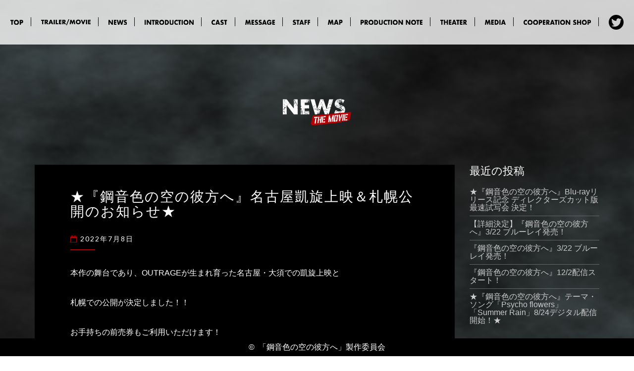

--- FILE ---
content_type: text/html; charset=UTF-8
request_url: https://haganeiro.com/wp/2022/07/08/%E2%98%85%E3%80%8E%E9%8B%BC%E9%9F%B3%E8%89%B2%E3%81%AE%E7%A9%BA%E3%81%AE%E5%BD%BC%E6%96%B9%E3%81%B8%E3%80%8F%E5%90%8D%E5%8F%A4%E5%B1%8B%E5%87%B1%E6%97%8B%E4%B8%8A%E6%98%A0%EF%BC%86%E6%9C%AD%E5%B9%8C/
body_size: 11704
content:
<!DOCTYPE html>

<!--[if IE 8]>
<html id="ie8" lang="ja">
<![endif]-->
<!--[if !(IE 8) ]><!-->
<html lang="ja">
<!--<![endif]-->
<head>
<meta charset="UTF-8" />
<meta name="viewport" content="width=device-width" />
<link rel="profile" href="http://gmpg.org/xfn/11" />
<link rel="pingback" href="https://haganeiro.com/wp/xmlrpc.php" />
<meta charset="utf-8">
<meta http-equiv="X-UA-Compatible" content="IE=edge"/>
<meta name="keywords" content="名古屋,映画,アウトレイジ,ヘヴィメタル">
<meta name="description" content="名古屋で活動を続けるヘヴィメタルバンド【OUTRAGE】の新感覚ムービー。新着情報ページ。">
<meta property="og:title" content="「鋼音色の空の彼方へ」新着情報｜ヘヴィメタルバンド【OUTRAGE】による新感覚ムービー" />
<meta property="og:type" content="website" />
<meta property="og:url" content="" />
<meta property="og:description" content="名古屋で活動を続けるヘヴィメタルバンド【OUTRAGE】の新感覚ムービー。新着情報ページ。" />
<meta property="og:site_name" content="鋼音色の空の彼方へ" />
<meta name="Author" content="OUTRAGE">
<meta name="copyright">
<link href="https://haganeiro.com/wp/wp-content/themes/nisarg/css/reset.css" rel="stylesheet" type="text/css">
<link href="https://haganeiro.com/wp/wp-content/themes/nisarg/css/layerBoard.css" rel="stylesheet">
<script src="https://haganeiro.com/wp/wp-content/themes/nisarg/js/jquery-3.5.1.min.js"></script>
<script src="https://cdnjs.cloudflare.com/ajax/libs/jquery-cookie/1.4.1/jquery.cookie.js"></script>
<script src="https://haganeiro.com/wp/wp-content/themes/nisarg/js/jquery-modalLayerBoard.js"></script>
<script src="https://haganeiro.com/wp/wp-content/themes/nisarg/js/modal.js"></script>
<script src="https://haganeiro.com/wp/wp-content/themes/nisarg/js/effect.js"></script>

<title>★『鋼音色の空の彼方へ』名古屋凱旋上映＆札幌公開のお知らせ★ &#8211; 「鋼音色の空の彼方へ」新着情報</title>
<meta name='robots' content='max-image-preview:large' />
<link rel='dns-prefetch' href='//fonts.googleapis.com' />
<link rel="alternate" type="application/rss+xml" title="「鋼音色の空の彼方へ」新着情報 &raquo; フィード" href="https://haganeiro.com/wp/feed/" />
<link rel="alternate" type="application/rss+xml" title="「鋼音色の空の彼方へ」新着情報 &raquo; コメントフィード" href="https://haganeiro.com/wp/comments/feed/" />
<link rel="alternate" title="oEmbed (JSON)" type="application/json+oembed" href="https://haganeiro.com/wp/wp-json/oembed/1.0/embed?url=https%3A%2F%2Fhaganeiro.com%2Fwp%2F2022%2F07%2F08%2F%25e2%2598%2585%25e3%2580%258e%25e9%258b%25bc%25e9%259f%25b3%25e8%2589%25b2%25e3%2581%25ae%25e7%25a9%25ba%25e3%2581%25ae%25e5%25bd%25bc%25e6%2596%25b9%25e3%2581%25b8%25e3%2580%258f%25e5%2590%258d%25e5%258f%25a4%25e5%25b1%258b%25e5%2587%25b1%25e6%2597%258b%25e4%25b8%258a%25e6%2598%25a0%25ef%25bc%2586%25e6%259c%25ad%25e5%25b9%258c%2F" />
<link rel="alternate" title="oEmbed (XML)" type="text/xml+oembed" href="https://haganeiro.com/wp/wp-json/oembed/1.0/embed?url=https%3A%2F%2Fhaganeiro.com%2Fwp%2F2022%2F07%2F08%2F%25e2%2598%2585%25e3%2580%258e%25e9%258b%25bc%25e9%259f%25b3%25e8%2589%25b2%25e3%2581%25ae%25e7%25a9%25ba%25e3%2581%25ae%25e5%25bd%25bc%25e6%2596%25b9%25e3%2581%25b8%25e3%2580%258f%25e5%2590%258d%25e5%258f%25a4%25e5%25b1%258b%25e5%2587%25b1%25e6%2597%258b%25e4%25b8%258a%25e6%2598%25a0%25ef%25bc%2586%25e6%259c%25ad%25e5%25b9%258c%2F&#038;format=xml" />
<style id='wp-img-auto-sizes-contain-inline-css' type='text/css'>
img:is([sizes=auto i],[sizes^="auto," i]){contain-intrinsic-size:3000px 1500px}
/*# sourceURL=wp-img-auto-sizes-contain-inline-css */
</style>
<style id='wp-emoji-styles-inline-css' type='text/css'>

	img.wp-smiley, img.emoji {
		display: inline !important;
		border: none !important;
		box-shadow: none !important;
		height: 1em !important;
		width: 1em !important;
		margin: 0 0.07em !important;
		vertical-align: -0.1em !important;
		background: none !important;
		padding: 0 !important;
	}
/*# sourceURL=wp-emoji-styles-inline-css */
</style>
<style id='wp-block-library-inline-css' type='text/css'>
:root{--wp-block-synced-color:#7a00df;--wp-block-synced-color--rgb:122,0,223;--wp-bound-block-color:var(--wp-block-synced-color);--wp-editor-canvas-background:#ddd;--wp-admin-theme-color:#007cba;--wp-admin-theme-color--rgb:0,124,186;--wp-admin-theme-color-darker-10:#006ba1;--wp-admin-theme-color-darker-10--rgb:0,107,160.5;--wp-admin-theme-color-darker-20:#005a87;--wp-admin-theme-color-darker-20--rgb:0,90,135;--wp-admin-border-width-focus:2px}@media (min-resolution:192dpi){:root{--wp-admin-border-width-focus:1.5px}}.wp-element-button{cursor:pointer}:root .has-very-light-gray-background-color{background-color:#eee}:root .has-very-dark-gray-background-color{background-color:#313131}:root .has-very-light-gray-color{color:#eee}:root .has-very-dark-gray-color{color:#313131}:root .has-vivid-green-cyan-to-vivid-cyan-blue-gradient-background{background:linear-gradient(135deg,#00d084,#0693e3)}:root .has-purple-crush-gradient-background{background:linear-gradient(135deg,#34e2e4,#4721fb 50%,#ab1dfe)}:root .has-hazy-dawn-gradient-background{background:linear-gradient(135deg,#faaca8,#dad0ec)}:root .has-subdued-olive-gradient-background{background:linear-gradient(135deg,#fafae1,#67a671)}:root .has-atomic-cream-gradient-background{background:linear-gradient(135deg,#fdd79a,#004a59)}:root .has-nightshade-gradient-background{background:linear-gradient(135deg,#330968,#31cdcf)}:root .has-midnight-gradient-background{background:linear-gradient(135deg,#020381,#2874fc)}:root{--wp--preset--font-size--normal:16px;--wp--preset--font-size--huge:42px}.has-regular-font-size{font-size:1em}.has-larger-font-size{font-size:2.625em}.has-normal-font-size{font-size:var(--wp--preset--font-size--normal)}.has-huge-font-size{font-size:var(--wp--preset--font-size--huge)}.has-text-align-center{text-align:center}.has-text-align-left{text-align:left}.has-text-align-right{text-align:right}.has-fit-text{white-space:nowrap!important}#end-resizable-editor-section{display:none}.aligncenter{clear:both}.items-justified-left{justify-content:flex-start}.items-justified-center{justify-content:center}.items-justified-right{justify-content:flex-end}.items-justified-space-between{justify-content:space-between}.screen-reader-text{border:0;clip-path:inset(50%);height:1px;margin:-1px;overflow:hidden;padding:0;position:absolute;width:1px;word-wrap:normal!important}.screen-reader-text:focus{background-color:#ddd;clip-path:none;color:#444;display:block;font-size:1em;height:auto;left:5px;line-height:normal;padding:15px 23px 14px;text-decoration:none;top:5px;width:auto;z-index:100000}html :where(.has-border-color){border-style:solid}html :where([style*=border-top-color]){border-top-style:solid}html :where([style*=border-right-color]){border-right-style:solid}html :where([style*=border-bottom-color]){border-bottom-style:solid}html :where([style*=border-left-color]){border-left-style:solid}html :where([style*=border-width]){border-style:solid}html :where([style*=border-top-width]){border-top-style:solid}html :where([style*=border-right-width]){border-right-style:solid}html :where([style*=border-bottom-width]){border-bottom-style:solid}html :where([style*=border-left-width]){border-left-style:solid}html :where(img[class*=wp-image-]){height:auto;max-width:100%}:where(figure){margin:0 0 1em}html :where(.is-position-sticky){--wp-admin--admin-bar--position-offset:var(--wp-admin--admin-bar--height,0px)}@media screen and (max-width:600px){html :where(.is-position-sticky){--wp-admin--admin-bar--position-offset:0px}}

/*# sourceURL=wp-block-library-inline-css */
</style><style id='wp-block-archives-inline-css' type='text/css'>
.wp-block-archives{box-sizing:border-box}.wp-block-archives-dropdown label{display:block}
/*# sourceURL=https://haganeiro.com/wp/wp-includes/blocks/archives/style.min.css */
</style>
<style id='wp-block-heading-inline-css' type='text/css'>
h1:where(.wp-block-heading).has-background,h2:where(.wp-block-heading).has-background,h3:where(.wp-block-heading).has-background,h4:where(.wp-block-heading).has-background,h5:where(.wp-block-heading).has-background,h6:where(.wp-block-heading).has-background{padding:1.25em 2.375em}h1.has-text-align-left[style*=writing-mode]:where([style*=vertical-lr]),h1.has-text-align-right[style*=writing-mode]:where([style*=vertical-rl]),h2.has-text-align-left[style*=writing-mode]:where([style*=vertical-lr]),h2.has-text-align-right[style*=writing-mode]:where([style*=vertical-rl]),h3.has-text-align-left[style*=writing-mode]:where([style*=vertical-lr]),h3.has-text-align-right[style*=writing-mode]:where([style*=vertical-rl]),h4.has-text-align-left[style*=writing-mode]:where([style*=vertical-lr]),h4.has-text-align-right[style*=writing-mode]:where([style*=vertical-rl]),h5.has-text-align-left[style*=writing-mode]:where([style*=vertical-lr]),h5.has-text-align-right[style*=writing-mode]:where([style*=vertical-rl]),h6.has-text-align-left[style*=writing-mode]:where([style*=vertical-lr]),h6.has-text-align-right[style*=writing-mode]:where([style*=vertical-rl]){rotate:180deg}
/*# sourceURL=https://haganeiro.com/wp/wp-includes/blocks/heading/style.min.css */
</style>
<style id='wp-block-latest-posts-inline-css' type='text/css'>
.wp-block-latest-posts{box-sizing:border-box}.wp-block-latest-posts.alignleft{margin-right:2em}.wp-block-latest-posts.alignright{margin-left:2em}.wp-block-latest-posts.wp-block-latest-posts__list{list-style:none}.wp-block-latest-posts.wp-block-latest-posts__list li{clear:both;overflow-wrap:break-word}.wp-block-latest-posts.is-grid{display:flex;flex-wrap:wrap}.wp-block-latest-posts.is-grid li{margin:0 1.25em 1.25em 0;width:100%}@media (min-width:600px){.wp-block-latest-posts.columns-2 li{width:calc(50% - .625em)}.wp-block-latest-posts.columns-2 li:nth-child(2n){margin-right:0}.wp-block-latest-posts.columns-3 li{width:calc(33.33333% - .83333em)}.wp-block-latest-posts.columns-3 li:nth-child(3n){margin-right:0}.wp-block-latest-posts.columns-4 li{width:calc(25% - .9375em)}.wp-block-latest-posts.columns-4 li:nth-child(4n){margin-right:0}.wp-block-latest-posts.columns-5 li{width:calc(20% - 1em)}.wp-block-latest-posts.columns-5 li:nth-child(5n){margin-right:0}.wp-block-latest-posts.columns-6 li{width:calc(16.66667% - 1.04167em)}.wp-block-latest-posts.columns-6 li:nth-child(6n){margin-right:0}}:root :where(.wp-block-latest-posts.is-grid){padding:0}:root :where(.wp-block-latest-posts.wp-block-latest-posts__list){padding-left:0}.wp-block-latest-posts__post-author,.wp-block-latest-posts__post-date{display:block;font-size:.8125em}.wp-block-latest-posts__post-excerpt,.wp-block-latest-posts__post-full-content{margin-bottom:1em;margin-top:.5em}.wp-block-latest-posts__featured-image a{display:inline-block}.wp-block-latest-posts__featured-image img{height:auto;max-width:100%;width:auto}.wp-block-latest-posts__featured-image.alignleft{float:left;margin-right:1em}.wp-block-latest-posts__featured-image.alignright{float:right;margin-left:1em}.wp-block-latest-posts__featured-image.aligncenter{margin-bottom:1em;text-align:center}
/*# sourceURL=https://haganeiro.com/wp/wp-includes/blocks/latest-posts/style.min.css */
</style>
<style id='wp-block-group-inline-css' type='text/css'>
.wp-block-group{box-sizing:border-box}:where(.wp-block-group.wp-block-group-is-layout-constrained){position:relative}
/*# sourceURL=https://haganeiro.com/wp/wp-includes/blocks/group/style.min.css */
</style>
<style id='wp-block-paragraph-inline-css' type='text/css'>
.is-small-text{font-size:.875em}.is-regular-text{font-size:1em}.is-large-text{font-size:2.25em}.is-larger-text{font-size:3em}.has-drop-cap:not(:focus):first-letter{float:left;font-size:8.4em;font-style:normal;font-weight:100;line-height:.68;margin:.05em .1em 0 0;text-transform:uppercase}body.rtl .has-drop-cap:not(:focus):first-letter{float:none;margin-left:.1em}p.has-drop-cap.has-background{overflow:hidden}:root :where(p.has-background){padding:1.25em 2.375em}:where(p.has-text-color:not(.has-link-color)) a{color:inherit}p.has-text-align-left[style*="writing-mode:vertical-lr"],p.has-text-align-right[style*="writing-mode:vertical-rl"]{rotate:180deg}
/*# sourceURL=https://haganeiro.com/wp/wp-includes/blocks/paragraph/style.min.css */
</style>
<style id='global-styles-inline-css' type='text/css'>
:root{--wp--preset--aspect-ratio--square: 1;--wp--preset--aspect-ratio--4-3: 4/3;--wp--preset--aspect-ratio--3-4: 3/4;--wp--preset--aspect-ratio--3-2: 3/2;--wp--preset--aspect-ratio--2-3: 2/3;--wp--preset--aspect-ratio--16-9: 16/9;--wp--preset--aspect-ratio--9-16: 9/16;--wp--preset--color--black: #000000;--wp--preset--color--cyan-bluish-gray: #abb8c3;--wp--preset--color--white: #ffffff;--wp--preset--color--pale-pink: #f78da7;--wp--preset--color--vivid-red: #cf2e2e;--wp--preset--color--luminous-vivid-orange: #ff6900;--wp--preset--color--luminous-vivid-amber: #fcb900;--wp--preset--color--light-green-cyan: #7bdcb5;--wp--preset--color--vivid-green-cyan: #00d084;--wp--preset--color--pale-cyan-blue: #8ed1fc;--wp--preset--color--vivid-cyan-blue: #0693e3;--wp--preset--color--vivid-purple: #9b51e0;--wp--preset--gradient--vivid-cyan-blue-to-vivid-purple: linear-gradient(135deg,rgb(6,147,227) 0%,rgb(155,81,224) 100%);--wp--preset--gradient--light-green-cyan-to-vivid-green-cyan: linear-gradient(135deg,rgb(122,220,180) 0%,rgb(0,208,130) 100%);--wp--preset--gradient--luminous-vivid-amber-to-luminous-vivid-orange: linear-gradient(135deg,rgb(252,185,0) 0%,rgb(255,105,0) 100%);--wp--preset--gradient--luminous-vivid-orange-to-vivid-red: linear-gradient(135deg,rgb(255,105,0) 0%,rgb(207,46,46) 100%);--wp--preset--gradient--very-light-gray-to-cyan-bluish-gray: linear-gradient(135deg,rgb(238,238,238) 0%,rgb(169,184,195) 100%);--wp--preset--gradient--cool-to-warm-spectrum: linear-gradient(135deg,rgb(74,234,220) 0%,rgb(151,120,209) 20%,rgb(207,42,186) 40%,rgb(238,44,130) 60%,rgb(251,105,98) 80%,rgb(254,248,76) 100%);--wp--preset--gradient--blush-light-purple: linear-gradient(135deg,rgb(255,206,236) 0%,rgb(152,150,240) 100%);--wp--preset--gradient--blush-bordeaux: linear-gradient(135deg,rgb(254,205,165) 0%,rgb(254,45,45) 50%,rgb(107,0,62) 100%);--wp--preset--gradient--luminous-dusk: linear-gradient(135deg,rgb(255,203,112) 0%,rgb(199,81,192) 50%,rgb(65,88,208) 100%);--wp--preset--gradient--pale-ocean: linear-gradient(135deg,rgb(255,245,203) 0%,rgb(182,227,212) 50%,rgb(51,167,181) 100%);--wp--preset--gradient--electric-grass: linear-gradient(135deg,rgb(202,248,128) 0%,rgb(113,206,126) 100%);--wp--preset--gradient--midnight: linear-gradient(135deg,rgb(2,3,129) 0%,rgb(40,116,252) 100%);--wp--preset--font-size--small: 13px;--wp--preset--font-size--medium: 20px;--wp--preset--font-size--large: 36px;--wp--preset--font-size--x-large: 42px;--wp--preset--spacing--20: 0.44rem;--wp--preset--spacing--30: 0.67rem;--wp--preset--spacing--40: 1rem;--wp--preset--spacing--50: 1.5rem;--wp--preset--spacing--60: 2.25rem;--wp--preset--spacing--70: 3.38rem;--wp--preset--spacing--80: 5.06rem;--wp--preset--shadow--natural: 6px 6px 9px rgba(0, 0, 0, 0.2);--wp--preset--shadow--deep: 12px 12px 50px rgba(0, 0, 0, 0.4);--wp--preset--shadow--sharp: 6px 6px 0px rgba(0, 0, 0, 0.2);--wp--preset--shadow--outlined: 6px 6px 0px -3px rgb(255, 255, 255), 6px 6px rgb(0, 0, 0);--wp--preset--shadow--crisp: 6px 6px 0px rgb(0, 0, 0);}:where(.is-layout-flex){gap: 0.5em;}:where(.is-layout-grid){gap: 0.5em;}body .is-layout-flex{display: flex;}.is-layout-flex{flex-wrap: wrap;align-items: center;}.is-layout-flex > :is(*, div){margin: 0;}body .is-layout-grid{display: grid;}.is-layout-grid > :is(*, div){margin: 0;}:where(.wp-block-columns.is-layout-flex){gap: 2em;}:where(.wp-block-columns.is-layout-grid){gap: 2em;}:where(.wp-block-post-template.is-layout-flex){gap: 1.25em;}:where(.wp-block-post-template.is-layout-grid){gap: 1.25em;}.has-black-color{color: var(--wp--preset--color--black) !important;}.has-cyan-bluish-gray-color{color: var(--wp--preset--color--cyan-bluish-gray) !important;}.has-white-color{color: var(--wp--preset--color--white) !important;}.has-pale-pink-color{color: var(--wp--preset--color--pale-pink) !important;}.has-vivid-red-color{color: var(--wp--preset--color--vivid-red) !important;}.has-luminous-vivid-orange-color{color: var(--wp--preset--color--luminous-vivid-orange) !important;}.has-luminous-vivid-amber-color{color: var(--wp--preset--color--luminous-vivid-amber) !important;}.has-light-green-cyan-color{color: var(--wp--preset--color--light-green-cyan) !important;}.has-vivid-green-cyan-color{color: var(--wp--preset--color--vivid-green-cyan) !important;}.has-pale-cyan-blue-color{color: var(--wp--preset--color--pale-cyan-blue) !important;}.has-vivid-cyan-blue-color{color: var(--wp--preset--color--vivid-cyan-blue) !important;}.has-vivid-purple-color{color: var(--wp--preset--color--vivid-purple) !important;}.has-black-background-color{background-color: var(--wp--preset--color--black) !important;}.has-cyan-bluish-gray-background-color{background-color: var(--wp--preset--color--cyan-bluish-gray) !important;}.has-white-background-color{background-color: var(--wp--preset--color--white) !important;}.has-pale-pink-background-color{background-color: var(--wp--preset--color--pale-pink) !important;}.has-vivid-red-background-color{background-color: var(--wp--preset--color--vivid-red) !important;}.has-luminous-vivid-orange-background-color{background-color: var(--wp--preset--color--luminous-vivid-orange) !important;}.has-luminous-vivid-amber-background-color{background-color: var(--wp--preset--color--luminous-vivid-amber) !important;}.has-light-green-cyan-background-color{background-color: var(--wp--preset--color--light-green-cyan) !important;}.has-vivid-green-cyan-background-color{background-color: var(--wp--preset--color--vivid-green-cyan) !important;}.has-pale-cyan-blue-background-color{background-color: var(--wp--preset--color--pale-cyan-blue) !important;}.has-vivid-cyan-blue-background-color{background-color: var(--wp--preset--color--vivid-cyan-blue) !important;}.has-vivid-purple-background-color{background-color: var(--wp--preset--color--vivid-purple) !important;}.has-black-border-color{border-color: var(--wp--preset--color--black) !important;}.has-cyan-bluish-gray-border-color{border-color: var(--wp--preset--color--cyan-bluish-gray) !important;}.has-white-border-color{border-color: var(--wp--preset--color--white) !important;}.has-pale-pink-border-color{border-color: var(--wp--preset--color--pale-pink) !important;}.has-vivid-red-border-color{border-color: var(--wp--preset--color--vivid-red) !important;}.has-luminous-vivid-orange-border-color{border-color: var(--wp--preset--color--luminous-vivid-orange) !important;}.has-luminous-vivid-amber-border-color{border-color: var(--wp--preset--color--luminous-vivid-amber) !important;}.has-light-green-cyan-border-color{border-color: var(--wp--preset--color--light-green-cyan) !important;}.has-vivid-green-cyan-border-color{border-color: var(--wp--preset--color--vivid-green-cyan) !important;}.has-pale-cyan-blue-border-color{border-color: var(--wp--preset--color--pale-cyan-blue) !important;}.has-vivid-cyan-blue-border-color{border-color: var(--wp--preset--color--vivid-cyan-blue) !important;}.has-vivid-purple-border-color{border-color: var(--wp--preset--color--vivid-purple) !important;}.has-vivid-cyan-blue-to-vivid-purple-gradient-background{background: var(--wp--preset--gradient--vivid-cyan-blue-to-vivid-purple) !important;}.has-light-green-cyan-to-vivid-green-cyan-gradient-background{background: var(--wp--preset--gradient--light-green-cyan-to-vivid-green-cyan) !important;}.has-luminous-vivid-amber-to-luminous-vivid-orange-gradient-background{background: var(--wp--preset--gradient--luminous-vivid-amber-to-luminous-vivid-orange) !important;}.has-luminous-vivid-orange-to-vivid-red-gradient-background{background: var(--wp--preset--gradient--luminous-vivid-orange-to-vivid-red) !important;}.has-very-light-gray-to-cyan-bluish-gray-gradient-background{background: var(--wp--preset--gradient--very-light-gray-to-cyan-bluish-gray) !important;}.has-cool-to-warm-spectrum-gradient-background{background: var(--wp--preset--gradient--cool-to-warm-spectrum) !important;}.has-blush-light-purple-gradient-background{background: var(--wp--preset--gradient--blush-light-purple) !important;}.has-blush-bordeaux-gradient-background{background: var(--wp--preset--gradient--blush-bordeaux) !important;}.has-luminous-dusk-gradient-background{background: var(--wp--preset--gradient--luminous-dusk) !important;}.has-pale-ocean-gradient-background{background: var(--wp--preset--gradient--pale-ocean) !important;}.has-electric-grass-gradient-background{background: var(--wp--preset--gradient--electric-grass) !important;}.has-midnight-gradient-background{background: var(--wp--preset--gradient--midnight) !important;}.has-small-font-size{font-size: var(--wp--preset--font-size--small) !important;}.has-medium-font-size{font-size: var(--wp--preset--font-size--medium) !important;}.has-large-font-size{font-size: var(--wp--preset--font-size--large) !important;}.has-x-large-font-size{font-size: var(--wp--preset--font-size--x-large) !important;}
/*# sourceURL=global-styles-inline-css */
</style>

<style id='classic-theme-styles-inline-css' type='text/css'>
/*! This file is auto-generated */
.wp-block-button__link{color:#fff;background-color:#32373c;border-radius:9999px;box-shadow:none;text-decoration:none;padding:calc(.667em + 2px) calc(1.333em + 2px);font-size:1.125em}.wp-block-file__button{background:#32373c;color:#fff;text-decoration:none}
/*# sourceURL=/wp-includes/css/classic-themes.min.css */
</style>
<link rel='stylesheet' id='bootstrap-css' href='https://haganeiro.com/wp/wp-content/themes/nisarg/css/bootstrap.css?ver=6.9' type='text/css' media='all' />
<link rel='stylesheet' id='font-awesome-css' href='https://haganeiro.com/wp/wp-content/themes/nisarg/font-awesome/css/font-awesome.min.css?ver=6.9' type='text/css' media='all' />
<link rel='stylesheet' id='nisarg-style-css' href='https://haganeiro.com/wp/wp-content/themes/nisarg/style.css?ver=6.9' type='text/css' media='all' />
<style id='nisarg-style-inline-css' type='text/css'>
	/* Color Scheme */

	/* Accent Color */

	a:active,
	a:hover,
	a:focus {
	    color: #009688;
	}

	.main-navigation .primary-menu > li > a:hover, .main-navigation .primary-menu > li > a:focus {
		color: #009688;
	}
	
	.main-navigation .primary-menu .sub-menu .current_page_item > a,
	.main-navigation .primary-menu .sub-menu .current-menu-item > a {
		color: #009688;
	}
	.main-navigation .primary-menu .sub-menu .current_page_item > a:hover,
	.main-navigation .primary-menu .sub-menu .current_page_item > a:focus,
	.main-navigation .primary-menu .sub-menu .current-menu-item > a:hover,
	.main-navigation .primary-menu .sub-menu .current-menu-item > a:focus {
		background-color: #fff;
		color: #009688;
	}
	.dropdown-toggle:hover,
	.dropdown-toggle:focus {
		color: #009688;
	}

	@media (min-width: 768px){
		.main-navigation .primary-menu > .current_page_item > a,
		.main-navigation .primary-menu > .current_page_item > a:hover,
		.main-navigation .primary-menu > .current_page_item > a:focus,
		.main-navigation .primary-menu > .current-menu-item > a,
		.main-navigation .primary-menu > .current-menu-item > a:hover,
		.main-navigation .primary-menu > .current-menu-item > a:focus,
		.main-navigation .primary-menu > .current_page_ancestor > a,
		.main-navigation .primary-menu > .current_page_ancestor > a:hover,
		.main-navigation .primary-menu > .current_page_ancestor > a:focus,
		.main-navigation .primary-menu > .current-menu-ancestor > a,
		.main-navigation .primary-menu > .current-menu-ancestor > a:hover,
		.main-navigation .primary-menu > .current-menu-ancestor > a:focus {
			border-top: 4px solid #009688;
		}
		.main-navigation ul ul a:hover,
		.main-navigation ul ul a.focus {
			color: #fff;
			background-color: #009688;
		}
	}

	.main-navigation .primary-menu > .open > a, .main-navigation .primary-menu > .open > a:hover, .main-navigation .primary-menu > .open > a:focus {
		color: #009688;
	}

	.main-navigation .primary-menu > li > .sub-menu  li > a:hover,
	.main-navigation .primary-menu > li > .sub-menu  li > a:focus {
		color: #fff;
		background-color: #009688;
	}

	@media (max-width: 767px) {
		.main-navigation .primary-menu .open .sub-menu > li > a:hover {
			color: #fff;
			background-color: #009688;
		}
	}

	.sticky-post{
		color: #fff;
	    background: #009688; 
	}
	
	.entry-title a:hover,
	.entry-title a:focus{
	    color: #009688;
	}

	.entry-header .entry-meta::after{
	    background: #009688;
	}

	.fa {
		color: #009688;
	}

	.btn-default{
		border-bottom: 1px solid #009688;
	}

	.btn-default:hover, .btn-default:focus{
	    border-bottom: 1px solid #009688;
	    background-color: #009688;
	}

	.nav-previous:hover, .nav-next:hover{
	    border: 1px solid #009688;
	    background-color: #009688;
	}

	.next-post a:hover,.prev-post a:hover{
	    color: #009688;
	}

	.posts-navigation .next-post a:hover .fa, .posts-navigation .prev-post a:hover .fa{
	    color: #009688;
	}


	#secondary .widget-title::after{
		position: absolute;
	    width: 50px;
	    display: block;
	    height: 4px;    
	    bottom: -15px;
		background-color: #009688;
	    content: "";
	}

	#secondary .widget a:hover,
	#secondary .widget a:focus{
		color: #009688;
	}

	#secondary .widget_calendar tbody a {
		color: #fff;
		padding: 0.2em;
	    background-color: #009688;
	}

	#secondary .widget_calendar tbody a:hover{
		color: #fff;
	    padding: 0.2em;
	    background-color: #009688;  
	}	

/*# sourceURL=nisarg-style-inline-css */
</style>
<link rel='stylesheet' id='nisarggooglefonts-css' href='//fonts.googleapis.com/css?family=Lato:400,300italic,700|Source+Sans+Pro:400,400italic' type='text/css' media='all' />
<script type="text/javascript" src="https://haganeiro.com/wp/wp-includes/js/jquery/jquery.min.js?ver=3.7.1" id="jquery-core-js"></script>
<script type="text/javascript" src="https://haganeiro.com/wp/wp-includes/js/jquery/jquery-migrate.min.js?ver=3.4.1" id="jquery-migrate-js"></script>
<link rel="https://api.w.org/" href="https://haganeiro.com/wp/wp-json/" /><link rel="alternate" title="JSON" type="application/json" href="https://haganeiro.com/wp/wp-json/wp/v2/posts/266" /><link rel="EditURI" type="application/rsd+xml" title="RSD" href="https://haganeiro.com/wp/xmlrpc.php?rsd" />
<meta name="generator" content="WordPress 6.9" />
<link rel="canonical" href="https://haganeiro.com/wp/2022/07/08/%e2%98%85%e3%80%8e%e9%8b%bc%e9%9f%b3%e8%89%b2%e3%81%ae%e7%a9%ba%e3%81%ae%e5%bd%bc%e6%96%b9%e3%81%b8%e3%80%8f%e5%90%8d%e5%8f%a4%e5%b1%8b%e5%87%b1%e6%97%8b%e4%b8%8a%e6%98%a0%ef%bc%86%e6%9c%ad%e5%b9%8c/" />
<link rel='shortlink' href='https://haganeiro.com/wp/?p=266' />

<style type="text/css">
        .site-header { background: ; }
</style>

		<style type="text/css" id="nisarg-header-css">
					.site-header{
				-webkit-box-shadow: 0px 0px 1px 1px rgba(182,182,182,0.3);
		    	-moz-box-shadow: 0px 0px 1px 1px rgba(182,182,182,0.3);
		    	-o-box-shadow: 0px 0px 1px 1px rgba(182,182,182,0.3);
		    	box-shadow: 0px 0px 1px 1px rgba(182,182,182,0.3);
			}
			.site-header {
					height: 300px;
				}
				@media (max-width: 767px) {
					.site-header {
						height: 200px;
					}
				}
				@media (max-width: 359px) {
					.site-header {
						height: 150px;
					}
				}
					.site-header .home-link {
				min-height: 0;
			}
					.site-title,
			.site-description {
				color: #fff;
			}
			.site-title::after{
				background: #fff;
				content:"";
			}
		</style>
		<link rel="icon" href="https://haganeiro.com/wp/wp-content/uploads/2022/01/cropped-favicon-32x32.png" sizes="32x32" />
<link rel="icon" href="https://haganeiro.com/wp/wp-content/uploads/2022/01/cropped-favicon-192x192.png" sizes="192x192" />
<link rel="apple-touch-icon" href="https://haganeiro.com/wp/wp-content/uploads/2022/01/cropped-favicon-180x180.png" />
<meta name="msapplication-TileImage" content="https://haganeiro.com/wp/wp-content/uploads/2022/01/cropped-favicon-270x270.png" />

<!-- Global site tag (gtag.js) - Google Analytics -->
<script async src="https://www.googletagmanager.com/gtag/js?id=UA-196511965-1"></script>
<script>
  window.dataLayer = window.dataLayer || [];
  function gtag(){dataLayer.push(arguments);}
  gtag('js', new Date());

  gtag('config', 'UA-196511965-1');
</script>

</head>
<body class="wp-singular post-template-default single single-post postid-266 single-format-standard wp-theme-nisarg">
<div id="page" class="hfeed site">
<header class="head">
	  <div class="head_menu fixed">
          <div class="pc_nav">
			<nav>
				<ul>
					<li><a href="https://haganeiro.com/wp/../"><img src="https://haganeiro.com/wp/wp-content/themes/nisarg/img/nav1.svg" alt="TOP"></a></li>
					<li><a href="https://haganeiro.com/wp/../trailer/"><img src="https://haganeiro.com/wp/wp-content/themes/nisarg/img/nav2.svg" alt="TRAILER"></a></li>
					<li><a href="https://haganeiro.com/wp"><img src="https://haganeiro.com/wp/wp-content/themes/nisarg/img/nav3.svg" alt="NEWS"></a></li>
					<li><a href="https://haganeiro.com/wp/../#outrage"><img src="https://haganeiro.com/wp/wp-content/themes/nisarg/img/nav4.svg" alt="INTRODUCTION"></a></li>
					<li><a href="https://haganeiro.com/wp/../#cast"><img src="https://haganeiro.com/wp/wp-content/themes/nisarg/img/nav5.svg" alt="CAST"></a></li>
					<li><a href="https://haganeiro.com/wp/../#message"><img src="https://haganeiro.com/wp/wp-content/themes/nisarg/img/nav6.svg" alt="MESSAGE"></a></li>
					<li><a href="https://haganeiro.com/wp/../#staff"><img src="https://haganeiro.com/wp/wp-content/themes/nisarg/img/nav7.svg" alt="STAFF"></a></li>
          <li><a href="https://haganeiro.com/wp/../map/"><img src="https://haganeiro.com/wp/wp-content/themes/nisarg/img/nav8.svg" alt="MAP"></a></li>
					<li><a href="https://haganeiro.com/wp/../production/"><img src="https://haganeiro.com/wp/wp-content/themes/nisarg/img/nav9.svg" alt="PRODUCTION NOTE"></a></li>
					<li>
              <a href="https://eigakan.org/theaterpage/schedule.php?t=haganeiro" target="_blank"><img src="https://haganeiro.com/wp/wp-content/themes/nisarg/img/nav10.svg" alt="THEATER"></a>
              <!--<button class="modal-syncer button-link" data-target="modal-content-15"><img src="img/nav9.svg" alt="THEATER"></button>-->
            </li>
					<li><a href=""><img src="https://haganeiro.com/wp/wp-content/themes/nisarg/img/nav11.svg" alt="MEDIA"></a></li>
          <li><a href="https://haganeiro.com/wp/../cooperation-shop/"><img src="https://haganeiro.com/wp/wp-content/themes/nisarg/img/nav12.svg" alt="COOPERATION SHOP"></a></li>
					<li><a href="https://twitter.com/nagoyahaganeiro" target="_blank"><!--ツイッターへのリンク-->
						<svg xmlns="http://www.w3.org/2000/svg" width="30" height="30" viewBox="0 0 30 30">
						  <g id="twitter" transform="translate(-906 -124)">
							<path id="path_3794" data-name="path 3794" d="M1061-432a15,15,0,0,0-15,15,15,15,0,0,0,15,15,15,15,0,0,0,15-15A15,15,0,0,0,1061-432Zm8.748,11.274c.012.181.012.363.012.545a11.916,11.916,0,0,1-12,12v0a11.936,11.936,0,0,1-6.464-1.891,8.644,8.644,0,0,0,1,.061,8.458,8.458,0,0,0,5.237-1.809,4.222,4.222,0,0,1-3.94-2.928,4.21,4.21,0,0,0,1.9-.072,4.22,4.22,0,0,1-3.383-4.134v-.054a4.189,4.189,0,0,0,1.914.528,4.22,4.22,0,0,1-1.305-5.629,11.969,11.969,0,0,0,8.69,4.406,4.223,4.223,0,0,1,1.22-4.029,4.222,4.222,0,0,1,5.967.183,8.44,8.44,0,0,0,2.677-1.023,4.226,4.226,0,0,1-1.854,2.332,8.418,8.418,0,0,0,2.422-.664A8.575,8.575,0,0,1,1069.748-420.726Z" transform="translate(-140 556)"/>
						  </g>
						</svg>
						</a>
					</li>
				</ul>
			</nav>
         　</div>
        </div>
		<nav class="hum_menu">
			<div class="drawer">
				<div class="toggle">
					<span></span>
					<span></span>
					<span></span>
				</div>
			</div>
			<div class="inner">
				<div class="head_logo">
					<h1><a href="https://haganeiro.com/wp/../"><img src="https://haganeiro.com/wp/wp-content/themes/nisarg/img/head_logo.svg" alt="鋼色の空の彼方へ"></a></h1>
					<span><img src="https://haganeiro.com/wp/wp-content/themes/nisarg/img/head_logo2.svg" alt="outrage in movie"></span>
				</div>
				<ul>
					<li><a href="https://haganeiro.com/wp/../trailer/">TRAILER/MOVIE</a></li>
					<li><a href="https://haganeiro.com/wp/../#outrage">INTRODUCTION</a></li>
					<li><a href="https://haganeiro.com/wp/../#about">ABOUT THE MOVIE</a></li>
					<li><a href="https://haganeiro.com/wp/../#story">STORY</a></li>
					<li><a href="https://haganeiro.com/wp/../#cast">CAST</a></li>
					<li><a href="https://haganeiro.com/wp/../#location">LOCATION MAP</a></li>
					<li><a href="https://haganeiro.com/wp/../#message">MESSAGE</a></li>
					<li><a href="https://haganeiro.com/wp/../#staff">STAFF</a></li>
					<li><a href="https://haganeiro.com/wp/../production">PRODUCTION NOTE</a></li>
					<li><a href="https://haganeiro.com/wp">NEWS</a></li>
					<li>
            <a href="https://eigakan.org/theaterpage/schedule.php?t=haganeiro" target="_blank">THEATER INFO</a>
            <!--<button class="modal-syncer button-link" data-target="modal-content-15">THEATER INFO</button>-->
          </li>
			   </ul>
			   <a class="twitter" href="https://twitter.com/nagoyahaganeiro" target="_blank"><img src="https://haganeiro.com/wp/wp-content/themes/nisarg/img/twitter_w.svg" alt="Twitter"></a>
			</div>
		</nav>	
  </header>
<div id="layer_board_area">
      <div class="layer_board_bg"></div>
      <section class="layer_board">
          <div class="layer_borad_content">
              <div class="modal_youtube">
                  <iframe width="100%" height="100%" src="https://www.youtube.com/embed/UpGqrDpR-Xk" title="YouTube video player" frameborder="0" allow="accelerometer; autoplay; clipboard-write; encrypted-media; gyroscope; picture-in-picture" allowfullscreen></iframe>
              </div>
          </div>
          <div class="mdl_btn_close circle_btn"></div>
      </section><!-- layer_board -->
  </div><!-- layer_board_area -->

	  
<div id="content" class="site-content">
	<h1><img src="https://haganeiro.com/wp/wp-content/themes/nisarg/img/news_ttl.svg" alt=""></h1>
	<div id="modal-content-10" class="modal-content theater">
	  	<img src="https://haganeiro.com/wp/wp-content/themes/nisarg/img/theater_info.png" alt="THEATER INFO">
		<a id="modal-close10" class="button-link"><span class="batsu"><img src="https://haganeiro.com/wp/wp-content/themes/nisarg/img/act_close.svg" alt=""></span></a>
	  </div>

	<div class="container">
		<div class="row">
			<div id="primary" class="col-md-9 content-area">
				<main id="main" role="main">

									
<article id="post-266"  class="post-content post-266 post type-post status-publish format-standard hentry category-news">

	
	
	<header class="entry-header">
		<span class="screen-reader-text">★『鋼音色の空の彼方へ』名古屋凱旋上映＆札幌公開のお知らせ★</span>
					<h1 class="entry-title">★『鋼音色の空の彼方へ』名古屋凱旋上映＆札幌公開のお知らせ★</h1>
		
				<div class="entry-meta">
			<h5 class="entry-date"><i class="fa fa-calendar-o"></i> <a href="https://haganeiro.com/wp/2022/07/08/%e2%98%85%e3%80%8e%e9%8b%bc%e9%9f%b3%e8%89%b2%e3%81%ae%e7%a9%ba%e3%81%ae%e5%bd%bc%e6%96%b9%e3%81%b8%e3%80%8f%e5%90%8d%e5%8f%a4%e5%b1%8b%e5%87%b1%e6%97%8b%e4%b8%8a%e6%98%a0%ef%bc%86%e6%9c%ad%e5%b9%8c/" title="6:00 PM" rel="bookmark"><time class="entry-date" datetime="2022-07-08T18:00:00+09:00" pubdate>2022年7月8日 </time></a><span class="byline"><span class="sep"></span><i class="fa fa-user"></i>
<span class="author vcard"><a class="url fn n" href="https://haganeiro.com/wp/author/or1stadmin/" title="すべての投稿を表示:  OR1stAdmin" rel="author">OR1stAdmin</a></span></span></h5>
		</div><!-- .entry-meta -->
			</header><!-- .entry-header -->

			<div class="entry-content">
				
<p>本作の舞台であり、OUTRAGEが生まれ育った名古屋・大須での凱旋上映と</p>



<p>札幌での公開が決定しました！！　</p>



<p>お手持ちの前売券もご利用いただけます！</p>



<p></p>



<p></p>



<p><strong>＜名古屋＞<br>■大須シネマ<br>8月29日（月）～9月11日（日）</strong><br>劇場HP：<a href="http://www.osucinema.com/" target="_blank" rel="noreferrer noopener">http://www.osucinema.com/</a></p>



<p></p>



<p><strong>＜札幌＞<br>■サツゲキ<br>近日公開</strong><br>劇場HP：<a href="https://www.sugai-dinos.jp/cinema/sapporo/" target="_blank" rel="noreferrer noopener"> https://www.sugai-dinos.jp/cinema/sapporo/</a></p>



<p></p>



<p>上映館詳細はコチラ<a rel="noreferrer noopener" href="http://eigakan.org/theaterpage/schedule.php?t=haganeiro" target="_blank">http://eigakan.org/theaterpage/schedule.php?t=haganeiro</a></p>

							</div><!-- .entry-content -->

	<footer class="entry-footer">
		<hr><div class="row"><div class="col-md-6 cattegories"><span class="cat-links"><i class="fa fa-folder-open"></i>
		 <a href="https://haganeiro.com/wp/category/news/" rel="category tag">news</a></span></div></div>	</footer><!-- .entry-footer -->
</article><!-- #post-## -->
				</main><!-- #main -->
				<div class="post-navigation">
						<nav class="navigation" role="navigation">
		<h2 class="screen-reader-text">投稿ナビゲーション</h2>
		<div class="nav-links">
			<div class="row">

			<!-- Get Previous Post -->
			
							<div class="col-md-6 prev-post">
					<a class="" href="https://haganeiro.com/wp/2022/06/23/%e2%98%85%e3%80%8e%e9%8b%bc%e9%9f%b3%e8%89%b2%e3%81%ae%e7%a9%ba%e3%81%ae%e5%bd%bc%e6%96%b9%e3%81%b8%e3%80%8f%e3%80%90new%e3%80%91%e5%bf%9c%e6%8f%b4%e3%82%b3%e3%83%a1%e3%83%b3%e3%83%88-%e5%88%b0-2/">
						<span class="next-prev-text">
							<i class="fa fa-angle-left"></i>前						</span><br>
						★『鋼音色の空の彼方へ』【NEW】応援コメント 到着！★					</a>
				</div>
			
			<!-- Get Next Post -->
			
							<div class="col-md-6 next-post">
					<a class="" href="https://haganeiro.com/wp/2022/08/02/%e2%98%85%e6%9c%ad%e5%b9%8c-%e5%85%ac%e9%96%8b%e6%97%a5%e6%b1%ba%e5%ae%9a%ef%bc%81%ef%bc%81%e2%98%85/">
						<span class="next-prev-text">
							次<i class="fa fa-angle-right"></i>
						</span><br>
						★札幌 公開日決定！！★					</a>
				</div>
						
			</div><!-- row -->
		</div><!-- .nav-links -->
	</nav><!-- .navigation-->
					</div>
				<div class="post-comments">
					コメントは受け付けていません。				</div>
							</div><!-- #primary -->
			<div id="secondary" class="col-md-3 sidebar widget-area" role="complementary">
		<aside id="block-3" class="widget widget_block">
<div class="wp-block-group"><div class="wp-block-group__inner-container is-layout-flow wp-block-group-is-layout-flow">
<h2 class="wp-block-heading">最近の投稿</h2>


<ul class="wp-block-latest-posts__list wp-block-latest-posts"><li><a class="wp-block-latest-posts__post-title" href="https://haganeiro.com/wp/2023/02/10/%e2%98%85%e3%80%8e%e9%8b%bc%e9%9f%b3%e8%89%b2%e3%81%ae%e7%a9%ba%e3%81%ae%e5%bd%bc%e6%96%b9%e3%81%b8%e3%80%8fblu-ray%e3%83%aa%e3%83%aa%e3%83%bc%e3%82%b9%e8%a8%98%e5%bf%b5-%e3%83%87%e3%82%a3%e3%83%ac/">★『鋼音色の空の彼方へ』Blu-rayリリース記念 ディレクターズカット版 最速試写会 決定！</a></li>
<li><a class="wp-block-latest-posts__post-title" href="https://haganeiro.com/wp/2023/01/06/%e3%80%90%e8%a9%b3%e7%b4%b0%e6%b1%ba%e5%ae%9a%e3%80%91%e3%80%8e%e9%8b%bc%e9%9f%b3%e8%89%b2%e3%81%ae%e7%a9%ba%e3%81%ae%e5%bd%bc%e6%96%b9%e3%81%b8%e3%80%8f3-22-%e3%83%96%e3%83%ab%e3%83%bc%e3%83%ac/">【詳細決定】『鋼音色の空の彼方へ』3/22 ブルーレイ発売！</a></li>
<li><a class="wp-block-latest-posts__post-title" href="https://haganeiro.com/wp/2023/01/02/%e3%80%8e%e9%8b%bc%e9%9f%b3%e8%89%b2%e3%81%ae%e7%a9%ba%e3%81%ae%e5%bd%bc%e6%96%b9%e3%81%b8%e3%80%8f3-22-%e3%83%96%e3%83%ab%e3%83%bc%e3%83%ac%e3%82%a4%e7%99%ba%e5%a3%b2%ef%bc%81/">『鋼音色の空の彼方へ』3/22 ブルーレイ発売！</a></li>
<li><a class="wp-block-latest-posts__post-title" href="https://haganeiro.com/wp/2022/11/25/%e3%80%8e%e9%8b%bc%e9%9f%b3%e8%89%b2%e3%81%ae%e7%a9%ba%e3%81%ae%e5%bd%bc%e6%96%b9%e3%81%b8%e3%80%8f12-2%e9%85%8d%e4%bf%a1%e3%82%b9%e3%82%bf%e3%83%bc%e3%83%88%ef%bc%81/">『鋼音色の空の彼方へ』12/2配信スタート！</a></li>
<li><a class="wp-block-latest-posts__post-title" href="https://haganeiro.com/wp/2022/08/24/%e2%98%85%e3%80%8e%e9%8b%bc%e9%9f%b3%e8%89%b2%e3%81%ae%e7%a9%ba%e3%81%ae%e5%bd%bc%e6%96%b9%e3%81%b8%e3%80%8f%e3%83%86%e3%83%bc%e3%83%9e%e3%83%bb%e3%82%bd%e3%83%b3%e3%82%b0%e3%80%8cpsycho-flowers/">★『鋼音色の空の彼方へ』テーマ・ソング「Psycho flowers」「Summer Rain」8/24デジタル配信開始！★</a></li>
</ul></div></div>
</aside><aside id="block-5" class="widget widget_block">
<div class="wp-block-group"><div class="wp-block-group__inner-container is-layout-flow wp-block-group-is-layout-flow">
<h2 class="wp-block-heading">アーカイブ</h2>


<ul class="wp-block-archives-list wp-block-archives">	<li><a href='https://haganeiro.com/wp/2023/02/'>2023年2月</a></li>
	<li><a href='https://haganeiro.com/wp/2023/01/'>2023年1月</a></li>
	<li><a href='https://haganeiro.com/wp/2022/11/'>2022年11月</a></li>
	<li><a href='https://haganeiro.com/wp/2022/08/'>2022年8月</a></li>
	<li><a href='https://haganeiro.com/wp/2022/07/'>2022年7月</a></li>
	<li><a href='https://haganeiro.com/wp/2022/06/'>2022年6月</a></li>
	<li><a href='https://haganeiro.com/wp/2022/05/'>2022年5月</a></li>
	<li><a href='https://haganeiro.com/wp/2022/04/'>2022年4月</a></li>
	<li><a href='https://haganeiro.com/wp/2022/03/'>2022年3月</a></li>
	<li><a href='https://haganeiro.com/wp/2022/02/'>2022年2月</a></li>
	<li><a href='https://haganeiro.com/wp/2022/01/'>2022年1月</a></li>
</ul></div></div>
</aside></div><!-- #secondary .widget-area -->


		</div> <!--.row-->
	</div><!--.container-->
	<p id="production"><a href="https://haganeiro.com/wp/../production"><img src="https://haganeiro.com/wp/wp-content/themes/nisarg/img/production_note.svg" alt="PRODUCTION NOTE"></a></p>
	</div><!-- #content -->
	
	<footer><p>&copy;&ensp;「鋼音色の空の彼方へ」製作委員会</p>
    </footer>
</div><!-- #page -->
<script type="speculationrules">
{"prefetch":[{"source":"document","where":{"and":[{"href_matches":"/wp/*"},{"not":{"href_matches":["/wp/wp-*.php","/wp/wp-admin/*","/wp/wp-content/uploads/*","/wp/wp-content/*","/wp/wp-content/plugins/*","/wp/wp-content/themes/nisarg/*","/wp/*\\?(.+)"]}},{"not":{"selector_matches":"a[rel~=\"nofollow\"]"}},{"not":{"selector_matches":".no-prefetch, .no-prefetch a"}}]},"eagerness":"conservative"}]}
</script>
<script type="text/javascript" src="https://haganeiro.com/wp/wp-content/themes/nisarg/js/bootstrap.js?ver=6.9" id="bootstrap-js"></script>
<script type="text/javascript" src="https://haganeiro.com/wp/wp-content/themes/nisarg/js/navigation.js?ver=6.9" id="nisarg-navigation-js"></script>
<script type="text/javascript" src="https://haganeiro.com/wp/wp-content/themes/nisarg/js/skip-link-focus-fix.js?ver=6.9" id="nisarg-skip-link-focus-fix-js"></script>
<script type="text/javascript" id="nisarg-js-js-extra">
/* <![CDATA[ */
var screenReaderText = {"expand":"\u30b5\u30d6\u30e1\u30cb\u30e5\u30fc\u3092\u5c55\u958b","collapse":"\u30b5\u30d6\u30e1\u30cb\u30e5\u30fc\u3092\u9589\u3058\u308b"};
//# sourceURL=nisarg-js-js-extra
/* ]]> */
</script>
<script type="text/javascript" src="https://haganeiro.com/wp/wp-content/themes/nisarg/js/nisarg.js?ver=6.9" id="nisarg-js-js"></script>
<script id="wp-emoji-settings" type="application/json">
{"baseUrl":"https://s.w.org/images/core/emoji/17.0.2/72x72/","ext":".png","svgUrl":"https://s.w.org/images/core/emoji/17.0.2/svg/","svgExt":".svg","source":{"concatemoji":"https://haganeiro.com/wp/wp-includes/js/wp-emoji-release.min.js?ver=6.9"}}
</script>
<script type="module">
/* <![CDATA[ */
/*! This file is auto-generated */
const a=JSON.parse(document.getElementById("wp-emoji-settings").textContent),o=(window._wpemojiSettings=a,"wpEmojiSettingsSupports"),s=["flag","emoji"];function i(e){try{var t={supportTests:e,timestamp:(new Date).valueOf()};sessionStorage.setItem(o,JSON.stringify(t))}catch(e){}}function c(e,t,n){e.clearRect(0,0,e.canvas.width,e.canvas.height),e.fillText(t,0,0);t=new Uint32Array(e.getImageData(0,0,e.canvas.width,e.canvas.height).data);e.clearRect(0,0,e.canvas.width,e.canvas.height),e.fillText(n,0,0);const a=new Uint32Array(e.getImageData(0,0,e.canvas.width,e.canvas.height).data);return t.every((e,t)=>e===a[t])}function p(e,t){e.clearRect(0,0,e.canvas.width,e.canvas.height),e.fillText(t,0,0);var n=e.getImageData(16,16,1,1);for(let e=0;e<n.data.length;e++)if(0!==n.data[e])return!1;return!0}function u(e,t,n,a){switch(t){case"flag":return n(e,"\ud83c\udff3\ufe0f\u200d\u26a7\ufe0f","\ud83c\udff3\ufe0f\u200b\u26a7\ufe0f")?!1:!n(e,"\ud83c\udde8\ud83c\uddf6","\ud83c\udde8\u200b\ud83c\uddf6")&&!n(e,"\ud83c\udff4\udb40\udc67\udb40\udc62\udb40\udc65\udb40\udc6e\udb40\udc67\udb40\udc7f","\ud83c\udff4\u200b\udb40\udc67\u200b\udb40\udc62\u200b\udb40\udc65\u200b\udb40\udc6e\u200b\udb40\udc67\u200b\udb40\udc7f");case"emoji":return!a(e,"\ud83e\u1fac8")}return!1}function f(e,t,n,a){let r;const o=(r="undefined"!=typeof WorkerGlobalScope&&self instanceof WorkerGlobalScope?new OffscreenCanvas(300,150):document.createElement("canvas")).getContext("2d",{willReadFrequently:!0}),s=(o.textBaseline="top",o.font="600 32px Arial",{});return e.forEach(e=>{s[e]=t(o,e,n,a)}),s}function r(e){var t=document.createElement("script");t.src=e,t.defer=!0,document.head.appendChild(t)}a.supports={everything:!0,everythingExceptFlag:!0},new Promise(t=>{let n=function(){try{var e=JSON.parse(sessionStorage.getItem(o));if("object"==typeof e&&"number"==typeof e.timestamp&&(new Date).valueOf()<e.timestamp+604800&&"object"==typeof e.supportTests)return e.supportTests}catch(e){}return null}();if(!n){if("undefined"!=typeof Worker&&"undefined"!=typeof OffscreenCanvas&&"undefined"!=typeof URL&&URL.createObjectURL&&"undefined"!=typeof Blob)try{var e="postMessage("+f.toString()+"("+[JSON.stringify(s),u.toString(),c.toString(),p.toString()].join(",")+"));",a=new Blob([e],{type:"text/javascript"});const r=new Worker(URL.createObjectURL(a),{name:"wpTestEmojiSupports"});return void(r.onmessage=e=>{i(n=e.data),r.terminate(),t(n)})}catch(e){}i(n=f(s,u,c,p))}t(n)}).then(e=>{for(const n in e)a.supports[n]=e[n],a.supports.everything=a.supports.everything&&a.supports[n],"flag"!==n&&(a.supports.everythingExceptFlag=a.supports.everythingExceptFlag&&a.supports[n]);var t;a.supports.everythingExceptFlag=a.supports.everythingExceptFlag&&!a.supports.flag,a.supports.everything||((t=a.source||{}).concatemoji?r(t.concatemoji):t.wpemoji&&t.twemoji&&(r(t.twemoji),r(t.wpemoji)))});
//# sourceURL=https://haganeiro.com/wp/wp-includes/js/wp-emoji-loader.min.js
/* ]]> */
</script>
<script src="https://haganeiro.com/wp/wp-content/themes/nisarg/js/production.js"></script>
</body>
</html>


--- FILE ---
content_type: text/css
request_url: https://haganeiro.com/wp/wp-content/themes/nisarg/css/layerBoard.css
body_size: 582
content:
@charset "utf-8";
/* ---------------------------------- **
		Modal Window
** ---------------------------------- */
#layer_board_area {
	display: none;
	position: fixed;
	top: 0;
    left: 0;
    width: 100%;
    height: 100%;
    padding: 0 3vw;
    overflow-y: auto;
    box-sizing: border-box; /*スクロールバーを非表示*/
    -ms-overflow-style: none; /*スクロールバーを非表示*/
    scrollbar-width: none; /*スクロールバーを非表示*/
    z-index: 102;
}
#layer_board_area::-webkit-scrollbar {
	display:none; /*スクロールバーを非表示*/
}
.layer_board_bg {
	display: none;
	position: fixed;
	width: 100%;
	height: 100%;
	top: 0;
	bottom: 0;
	right: 0;
	left: 0;
	cursor: pointer;
	background: #000;
	z-index: 100;
}
/* --modalWindow ポップアップ部分-- */
.layer_board {
	display: none;
	position: relative;
	width: 80%;
    max-width: 1080px;
	margin: 3em auto;
	border-radius: 5px;
	box-sizing: border-box;
	z-index: 100;
}
.layer_board.shortLayer {
	margin: 0;
	top: 50%;
	left: 50%;
	transform: translate(-50%,-50%);
}

/* --modalWindow バツ(閉じる)ボタン-- */
.layer_board .mdl_btn_close.circle_btn {
    position: absolute;
    top: -71px;
    right: 0;
    width: 57px;
    height: 57px;
	background: url("../img/act_close.svg") top / cover no-repeat;
	cursor: pointer;
}


@media screen and (max-width:600px) {
	.layer_board {
		width: 100%;
	}
	.layer_board .mdl_btn_close.circle_btn {
		position: absolute;
		top: -12vw;
		right: 0;
		width: 8vw;
		height: 8vw;
		background: url("../img/act_close.svg") top / cover no-repeat;
		cursor: pointer;
	}
	.main_twitter{
		display:none;
	}
}



--- FILE ---
content_type: image/svg+xml
request_url: https://haganeiro.com/wp/wp-content/themes/nisarg/img/twitter_w.svg
body_size: 362
content:
<svg xmlns="http://www.w3.org/2000/svg" width="30" height="30" viewBox="0 0 30 30">
  <g id="twitter" transform="translate(-906 -124)">
    <path id="パス_3794" data-name="パス 3794" d="M1061-432a15,15,0,0,0-15,15,15,15,0,0,0,15,15,15,15,0,0,0,15-15A15,15,0,0,0,1061-432Zm8.748,11.274c.012.181.012.363.012.545a11.916,11.916,0,0,1-12,12v0a11.936,11.936,0,0,1-6.464-1.891,8.644,8.644,0,0,0,1,.061,8.458,8.458,0,0,0,5.237-1.809,4.222,4.222,0,0,1-3.94-2.928,4.21,4.21,0,0,0,1.9-.072,4.22,4.22,0,0,1-3.383-4.134v-.054a4.189,4.189,0,0,0,1.914.528,4.22,4.22,0,0,1-1.305-5.629,11.969,11.969,0,0,0,8.69,4.406,4.223,4.223,0,0,1,1.22-4.029,4.222,4.222,0,0,1,5.967.183,8.44,8.44,0,0,0,2.677-1.023,4.226,4.226,0,0,1-1.854,2.332,8.418,8.418,0,0,0,2.422-.664A8.575,8.575,0,0,1,1069.748-420.726Z" transform="translate(-140 556)" fill="#fff"/>
  </g>
</svg>


--- FILE ---
content_type: image/svg+xml
request_url: https://haganeiro.com/wp/wp-content/themes/nisarg/img/nav4.svg
body_size: 1263
content:
<svg xmlns="http://www.w3.org/2000/svg" width="99.036" height="9.552" viewBox="0 0 99.036 9.552"><path d="M3.3-9.048V0H.948V-9.048ZM5.2,0V-9.048H7.548l4.344,5.532V-9.048h2.34V0h-2.34L7.548-5.532V0ZM19.56-7.056V0H17.208V-7.056H15.276V-9.048h6.216v1.992ZM24.888-5h.444A1.715,1.715,0,0,0,26.4-5.292a.985.985,0,0,0,.372-.828.985.985,0,0,0-.372-.828,1.715,1.715,0,0,0-1.068-.288h-.444ZM30.06,0H27.132L24.888-3.48V0H22.536V-9.048H26.2a3.592,3.592,0,0,1,1.32.222,2.554,2.554,0,0,1,.93.606A2.555,2.555,0,0,1,29-7.332a3.1,3.1,0,0,1,.186,1.08,2.654,2.654,0,0,1-.5,1.674,2.508,2.508,0,0,1-1.47.87Zm2.868-4.524a2.411,2.411,0,0,0,.2,1,2.518,2.518,0,0,0,.552.792,2.5,2.5,0,0,0,.81.522,2.594,2.594,0,0,0,.978.186,2.594,2.594,0,0,0,.978-.186,2.565,2.565,0,0,0,.816-.522,2.472,2.472,0,0,0,.558-.792,2.411,2.411,0,0,0,.2-1,2.411,2.411,0,0,0-.2-1,2.472,2.472,0,0,0-.558-.792,2.565,2.565,0,0,0-.816-.522,2.594,2.594,0,0,0-.978-.186,2.594,2.594,0,0,0-.978.186,2.5,2.5,0,0,0-.81.522,2.518,2.518,0,0,0-.552.792A2.411,2.411,0,0,0,32.928-4.524Zm-2.46,0A4.726,4.726,0,0,1,30.84-6.4,4.686,4.686,0,0,1,31.872-7.92,4.715,4.715,0,0,1,33.45-8.934,5.413,5.413,0,0,1,35.472-9.3a5.426,5.426,0,0,1,2.016.366,4.769,4.769,0,0,1,1.59,1.014A4.641,4.641,0,0,1,40.116-6.4a4.726,4.726,0,0,1,.372,1.878,4.726,4.726,0,0,1-.372,1.878,4.641,4.641,0,0,1-1.038,1.518,4.769,4.769,0,0,1-1.59,1.014,5.426,5.426,0,0,1-2.016.366A5.413,5.413,0,0,1,33.45-.114a4.715,4.715,0,0,1-1.578-1.014A4.686,4.686,0,0,1,30.84-2.646,4.726,4.726,0,0,1,30.468-4.524Zm13.86,2.532h.54a2.921,2.921,0,0,0,1.092-.192,2.332,2.332,0,0,0,.81-.528,2.261,2.261,0,0,0,.5-.8,2.856,2.856,0,0,0,.174-1.014,2.784,2.784,0,0,0-.18-1.008,2.321,2.321,0,0,0-.51-.8,2.332,2.332,0,0,0-.81-.528,2.886,2.886,0,0,0-1.08-.192h-.54ZM41.976-9.048h3.48a4.1,4.1,0,0,1,1.734.372,4.726,4.726,0,0,1,1.416.99,4.593,4.593,0,0,1,.954,1.44,4.373,4.373,0,0,1,.348,1.722,4.409,4.409,0,0,1-.342,1.71,4.58,4.58,0,0,1-.948,1.446,4.673,4.673,0,0,1-1.416,1A4.133,4.133,0,0,1,45.456,0h-3.48Zm11.784,0v4.92q0,.4.03.81a2.22,2.22,0,0,0,.18.75,1.248,1.248,0,0,0,.474.546,1.672,1.672,0,0,0,.912.21,1.641,1.641,0,0,0,.906-.21,1.3,1.3,0,0,0,.474-.546,2.132,2.132,0,0,0,.186-.75q.03-.414.03-.81v-4.92h2.34V-3.8A4.235,4.235,0,0,1,58.326-.72a4.029,4.029,0,0,1-2.97.972A4.051,4.051,0,0,1,52.38-.72,4.219,4.219,0,0,1,51.408-3.8V-9.048ZM67.7-6.024a2.51,2.51,0,0,0-2.016-1,2.466,2.466,0,0,0-.978.192,2.38,2.38,0,0,0-.774.522,2.4,2.4,0,0,0-.51.786,2.58,2.58,0,0,0-.186.984,2.612,2.612,0,0,0,.186,1,2.423,2.423,0,0,0,.516.792,2.419,2.419,0,0,0,.774.528,2.392,2.392,0,0,0,.96.192,2.724,2.724,0,0,0,2.028-.96V-.2l-.24.084a6.944,6.944,0,0,1-1.008.282,4.885,4.885,0,0,1-.924.09A4.659,4.659,0,0,1,63.738-.1a4.691,4.691,0,0,1-1.512-1,4.955,4.955,0,0,1-1.05-1.524,4.648,4.648,0,0,1-.4-1.926,4.626,4.626,0,0,1,.39-1.914,4.764,4.764,0,0,1,1.044-1.5,4.775,4.775,0,0,1,1.518-.984A4.734,4.734,0,0,1,65.544-9.3a4.963,4.963,0,0,1,1.062.114,6.442,6.442,0,0,1,1.1.354Zm4.92-1.032V0H70.272V-7.056H68.34V-9.048h6.216v1.992Zm5.328-1.992V0H75.6V-9.048ZM81.9-4.524a2.411,2.411,0,0,0,.2,1,2.518,2.518,0,0,0,.552.792,2.5,2.5,0,0,0,.81.522,2.594,2.594,0,0,0,.978.186,2.594,2.594,0,0,0,.978-.186,2.565,2.565,0,0,0,.816-.522,2.472,2.472,0,0,0,.558-.792,2.411,2.411,0,0,0,.2-1,2.411,2.411,0,0,0-.2-1,2.472,2.472,0,0,0-.558-.792,2.565,2.565,0,0,0-.816-.522,2.594,2.594,0,0,0-.978-.186,2.594,2.594,0,0,0-.978.186,2.5,2.5,0,0,0-.81.522,2.518,2.518,0,0,0-.552.792A2.411,2.411,0,0,0,81.9-4.524Zm-2.46,0A4.726,4.726,0,0,1,79.812-6.4,4.686,4.686,0,0,1,80.844-7.92a4.715,4.715,0,0,1,1.578-1.014A5.413,5.413,0,0,1,84.444-9.3a5.426,5.426,0,0,1,2.016.366A4.769,4.769,0,0,1,88.05-7.92,4.641,4.641,0,0,1,89.088-6.4a4.726,4.726,0,0,1,.372,1.878,4.726,4.726,0,0,1-.372,1.878A4.641,4.641,0,0,1,88.05-1.128,4.769,4.769,0,0,1,86.46-.114a5.426,5.426,0,0,1-2.016.366,5.413,5.413,0,0,1-2.022-.366,4.715,4.715,0,0,1-1.578-1.014,4.686,4.686,0,0,1-1.032-1.518A4.726,4.726,0,0,1,79.44-4.524ZM90.948,0V-9.048H93.3l4.344,5.532V-9.048h2.34V0h-2.34L93.3-5.532V0Z" transform="translate(-0.948 9.3)"/></svg>

--- FILE ---
content_type: image/svg+xml
request_url: https://haganeiro.com/wp/wp-content/themes/nisarg/img/nav1.svg
body_size: 439
content:
<svg xmlns="http://www.w3.org/2000/svg" width="25.164" height="9.552" viewBox="0 0 25.164 9.552"><path d="M4.38-7.056V0H2.028V-7.056H.1V-9.048H6.312v1.992ZM9.324-4.524a2.411,2.411,0,0,0,.2,1,2.518,2.518,0,0,0,.552.792,2.5,2.5,0,0,0,.81.522,2.594,2.594,0,0,0,.978.186,2.594,2.594,0,0,0,.978-.186,2.565,2.565,0,0,0,.816-.522,2.472,2.472,0,0,0,.558-.792,2.411,2.411,0,0,0,.2-1,2.411,2.411,0,0,0-.2-1,2.472,2.472,0,0,0-.558-.792,2.565,2.565,0,0,0-.816-.522,2.594,2.594,0,0,0-.978-.186,2.594,2.594,0,0,0-.978.186,2.5,2.5,0,0,0-.81.522,2.518,2.518,0,0,0-.552.792A2.411,2.411,0,0,0,9.324-4.524Zm-2.46,0A4.726,4.726,0,0,1,7.236-6.4,4.686,4.686,0,0,1,8.268-7.92,4.715,4.715,0,0,1,9.846-8.934,5.413,5.413,0,0,1,11.868-9.3a5.426,5.426,0,0,1,2.016.366,4.769,4.769,0,0,1,1.59,1.014A4.641,4.641,0,0,1,16.512-6.4a4.726,4.726,0,0,1,.372,1.878,4.726,4.726,0,0,1-.372,1.878,4.641,4.641,0,0,1-1.038,1.518,4.769,4.769,0,0,1-1.59,1.014,5.426,5.426,0,0,1-2.016.366A5.413,5.413,0,0,1,9.846-.114,4.715,4.715,0,0,1,8.268-1.128,4.686,4.686,0,0,1,7.236-2.646,4.726,4.726,0,0,1,6.864-4.524ZM20.724-4.9h.78q1.3,0,1.3-1.128T21.5-7.152h-.78Zm0,4.9H18.372V-9.048h3.744a3.2,3.2,0,0,1,2.334.792,2.979,2.979,0,0,1,.81,2.232,2.979,2.979,0,0,1-.81,2.232A3.2,3.2,0,0,1,22.116-3H20.724Z" transform="translate(-0.096 9.3)"/></svg>

--- FILE ---
content_type: image/svg+xml
request_url: https://haganeiro.com/wp/wp-content/themes/nisarg/img/nav3.svg
body_size: 538
content:
<svg xmlns="http://www.w3.org/2000/svg" width="37.608" height="9.552" viewBox="0 0 37.608 9.552"><path d="M.948,0V-9.048H3.3L7.644-3.516V-9.048h2.34V0H7.644L3.3-5.532V0Zm16.08-7.056h-2.8v1.512h2.64v1.992h-2.64v1.56h2.8V0H11.88V-9.048h5.148Zm3.2-1.992L21.792-3.2l1.92-5.844h1.872L27.5-3.2l1.56-5.844h2.46L28.824,0h-2.4L24.648-5.244,22.872,0h-2.4l-2.7-9.048ZM37.248-6.732a2.9,2.9,0,0,0-.768-.462,2.039,2.039,0,0,0-.744-.15,1.207,1.207,0,0,0-.744.216.673.673,0,0,0-.288.564.561.561,0,0,0,.144.4,1.255,1.255,0,0,0,.378.27,3.235,3.235,0,0,0,.528.2q.294.084.582.18a3.629,3.629,0,0,1,1.686,1.026,2.531,2.531,0,0,1,.534,1.674,3.259,3.259,0,0,1-.234,1.26,2.629,2.629,0,0,1-.684.966,3.156,3.156,0,0,1-1.1.624,4.6,4.6,0,0,1-1.482.222,5.45,5.45,0,0,1-3.18-1.02l1.008-1.9a4.089,4.089,0,0,0,1.044.7,2.509,2.509,0,0,0,1.02.228A1.217,1.217,0,0,0,35.8-2a.8.8,0,0,0,.282-.6.81.81,0,0,0-.072-.354.767.767,0,0,0-.24-.276,1.923,1.923,0,0,0-.438-.234q-.27-.108-.654-.24-.456-.144-.894-.318a2.813,2.813,0,0,1-.78-.462,2.147,2.147,0,0,1-.552-.726,2.567,2.567,0,0,1-.21-1.11,3.207,3.207,0,0,1,.222-1.218,2.707,2.707,0,0,1,.624-.936,2.781,2.781,0,0,1,.984-.606,3.72,3.72,0,0,1,1.3-.216,5.7,5.7,0,0,1,1.4.186,6.192,6.192,0,0,1,1.4.546Z" transform="translate(-0.948 9.3)"/></svg>

--- FILE ---
content_type: image/svg+xml
request_url: https://haganeiro.com/wp/wp-content/themes/nisarg/img/nav12.svg
body_size: 1570
content:
<svg xmlns="http://www.w3.org/2000/svg" width="135.96" height="9.552" viewBox="0 0 135.96 9.552"><path d="M7.464-6.024a2.51,2.51,0,0,0-2.016-1,2.466,2.466,0,0,0-.978.192,2.38,2.38,0,0,0-.774.522,2.4,2.4,0,0,0-.51.786A2.58,2.58,0,0,0,3-4.536a2.612,2.612,0,0,0,.186,1,2.423,2.423,0,0,0,.516.792,2.419,2.419,0,0,0,.774.528,2.392,2.392,0,0,0,.96.192,2.724,2.724,0,0,0,2.028-.96V-.2l-.24.084A6.944,6.944,0,0,1,6.216.162a4.885,4.885,0,0,1-.924.09A4.659,4.659,0,0,1,3.5-.1a4.691,4.691,0,0,1-1.512-1A4.955,4.955,0,0,1,.936-2.622a4.648,4.648,0,0,1-.4-1.926A4.626,4.626,0,0,1,.93-6.462a4.764,4.764,0,0,1,1.044-1.5,4.775,4.775,0,0,1,1.518-.984A4.734,4.734,0,0,1,5.3-9.3a4.963,4.963,0,0,1,1.062.114,6.442,6.442,0,0,1,1.1.354Zm3.672,1.5a2.411,2.411,0,0,0,.2,1,2.518,2.518,0,0,0,.552.792,2.5,2.5,0,0,0,.81.522,2.594,2.594,0,0,0,.978.186,2.594,2.594,0,0,0,.978-.186,2.565,2.565,0,0,0,.816-.522,2.472,2.472,0,0,0,.558-.792,2.411,2.411,0,0,0,.2-1,2.411,2.411,0,0,0-.2-1,2.472,2.472,0,0,0-.558-.792,2.565,2.565,0,0,0-.816-.522,2.594,2.594,0,0,0-.978-.186,2.594,2.594,0,0,0-.978.186,2.5,2.5,0,0,0-.81.522,2.518,2.518,0,0,0-.552.792A2.411,2.411,0,0,0,11.136-4.524Zm-2.46,0A4.726,4.726,0,0,1,9.048-6.4,4.686,4.686,0,0,1,10.08-7.92a4.715,4.715,0,0,1,1.578-1.014A5.413,5.413,0,0,1,13.68-9.3a5.426,5.426,0,0,1,2.016.366,4.769,4.769,0,0,1,1.59,1.014A4.641,4.641,0,0,1,18.324-6.4,4.726,4.726,0,0,1,18.7-4.524a4.726,4.726,0,0,1-.372,1.878,4.641,4.641,0,0,1-1.038,1.518A4.769,4.769,0,0,1,15.7-.114,5.426,5.426,0,0,1,13.68.252a5.413,5.413,0,0,1-2.022-.366A4.715,4.715,0,0,1,10.08-1.128,4.686,4.686,0,0,1,9.048-2.646,4.726,4.726,0,0,1,8.676-4.524Zm13.56,0a2.411,2.411,0,0,0,.2,1,2.518,2.518,0,0,0,.552.792,2.5,2.5,0,0,0,.81.522,2.594,2.594,0,0,0,.978.186,2.594,2.594,0,0,0,.978-.186,2.565,2.565,0,0,0,.816-.522,2.472,2.472,0,0,0,.558-.792,2.411,2.411,0,0,0,.2-1,2.411,2.411,0,0,0-.2-1,2.472,2.472,0,0,0-.558-.792,2.565,2.565,0,0,0-.816-.522,2.594,2.594,0,0,0-.978-.186,2.594,2.594,0,0,0-.978.186,2.5,2.5,0,0,0-.81.522,2.518,2.518,0,0,0-.552.792A2.411,2.411,0,0,0,22.236-4.524Zm-2.46,0A4.726,4.726,0,0,1,20.148-6.4,4.686,4.686,0,0,1,21.18-7.92a4.715,4.715,0,0,1,1.578-1.014A5.413,5.413,0,0,1,24.78-9.3a5.426,5.426,0,0,1,2.016.366,4.769,4.769,0,0,1,1.59,1.014A4.641,4.641,0,0,1,29.424-6.4,4.726,4.726,0,0,1,29.8-4.524a4.726,4.726,0,0,1-.372,1.878,4.641,4.641,0,0,1-1.038,1.518A4.769,4.769,0,0,1,26.8-.114,5.426,5.426,0,0,1,24.78.252a5.413,5.413,0,0,1-2.022-.366A4.715,4.715,0,0,1,21.18-1.128a4.686,4.686,0,0,1-1.032-1.518A4.726,4.726,0,0,1,19.776-4.524ZM33.636-4.9h.78q1.3,0,1.3-1.128t-1.3-1.128h-.78Zm0,4.9H31.284V-9.048h3.744a3.2,3.2,0,0,1,2.334.792,2.979,2.979,0,0,1,.81,2.232,2.979,2.979,0,0,1-.81,2.232A3.2,3.2,0,0,1,35.028-3H33.636ZM44.568-7.056h-2.8v1.512h2.64v1.992h-2.64v1.56h2.8V0H39.42V-9.048h5.148ZM48.612-5h.444a1.715,1.715,0,0,0,1.068-.288A.985.985,0,0,0,50.5-6.12a.985.985,0,0,0-.372-.828,1.715,1.715,0,0,0-1.068-.288h-.444Zm5.172,5H50.856L48.612-3.48V0H46.26V-9.048h3.66a3.592,3.592,0,0,1,1.32.222,2.554,2.554,0,0,1,.93.606,2.555,2.555,0,0,1,.552.888,3.1,3.1,0,0,1,.186,1.08,2.654,2.654,0,0,1-.5,1.674,2.508,2.508,0,0,1-1.47.87Zm5.9-3.36L58.632-6.372,57.576-3.36Zm.624,1.788h-3.36L56.412,0H53.9l3.444-9.048h2.568L63.36,0H60.852Zm7.116-5.484V0H65.076V-7.056H63.144V-9.048H69.36v1.992Zm5.328-1.992V0H70.4V-9.048ZM76.7-4.524a2.411,2.411,0,0,0,.2,1,2.518,2.518,0,0,0,.552.792,2.5,2.5,0,0,0,.81.522,2.594,2.594,0,0,0,.978.186,2.594,2.594,0,0,0,.978-.186,2.565,2.565,0,0,0,.816-.522,2.472,2.472,0,0,0,.558-.792,2.411,2.411,0,0,0,.2-1,2.411,2.411,0,0,0-.2-1,2.472,2.472,0,0,0-.558-.792,2.565,2.565,0,0,0-.816-.522,2.594,2.594,0,0,0-.978-.186,2.594,2.594,0,0,0-.978.186,2.5,2.5,0,0,0-.81.522,2.518,2.518,0,0,0-.552.792A2.411,2.411,0,0,0,76.7-4.524Zm-2.46,0A4.726,4.726,0,0,1,74.616-6.4,4.686,4.686,0,0,1,75.648-7.92a4.715,4.715,0,0,1,1.578-1.014A5.413,5.413,0,0,1,79.248-9.3a5.426,5.426,0,0,1,2.016.366,4.769,4.769,0,0,1,1.59,1.014A4.641,4.641,0,0,1,83.892-6.4a4.726,4.726,0,0,1,.372,1.878,4.726,4.726,0,0,1-.372,1.878,4.641,4.641,0,0,1-1.038,1.518,4.769,4.769,0,0,1-1.59,1.014,5.426,5.426,0,0,1-2.016.366,5.413,5.413,0,0,1-2.022-.366,4.715,4.715,0,0,1-1.578-1.014,4.686,4.686,0,0,1-1.032-1.518A4.726,4.726,0,0,1,74.244-4.524ZM85.752,0V-9.048H88.1l4.344,5.532V-9.048h2.34V0h-2.34L88.1-5.532V0Zm19.98-6.732a2.9,2.9,0,0,0-.768-.462,2.039,2.039,0,0,0-.744-.15,1.207,1.207,0,0,0-.744.216.673.673,0,0,0-.288.564.561.561,0,0,0,.144.4,1.255,1.255,0,0,0,.378.27,3.235,3.235,0,0,0,.528.2q.294.084.582.18a3.629,3.629,0,0,1,1.686,1.026,2.531,2.531,0,0,1,.534,1.674,3.259,3.259,0,0,1-.234,1.26,2.629,2.629,0,0,1-.684.966,3.156,3.156,0,0,1-1.1.624,4.6,4.6,0,0,1-1.482.222,5.45,5.45,0,0,1-3.18-1.02l1.008-1.9a4.089,4.089,0,0,0,1.044.7,2.509,2.509,0,0,0,1.02.228A1.217,1.217,0,0,0,104.286-2a.8.8,0,0,0,.282-.6.81.81,0,0,0-.072-.354.767.767,0,0,0-.24-.276,1.923,1.923,0,0,0-.438-.234q-.27-.108-.654-.24-.456-.144-.894-.318a2.813,2.813,0,0,1-.78-.462,2.147,2.147,0,0,1-.552-.726,2.568,2.568,0,0,1-.21-1.11,3.207,3.207,0,0,1,.222-1.218,2.707,2.707,0,0,1,.624-.936,2.781,2.781,0,0,1,.984-.606,3.72,3.72,0,0,1,1.3-.216,5.7,5.7,0,0,1,1.4.186,6.192,6.192,0,0,1,1.4.546Zm5.136,1.176h3.4V-9.048h2.352V0h-2.352V-3.732h-3.4V0h-2.352V-9.048h2.352Zm9.7,1.032a2.411,2.411,0,0,0,.2,1,2.518,2.518,0,0,0,.552.792,2.5,2.5,0,0,0,.81.522,2.594,2.594,0,0,0,.978.186,2.594,2.594,0,0,0,.978-.186,2.565,2.565,0,0,0,.816-.522,2.472,2.472,0,0,0,.558-.792,2.411,2.411,0,0,0,.2-1,2.411,2.411,0,0,0-.2-1,2.472,2.472,0,0,0-.558-.792,2.565,2.565,0,0,0-.816-.522,2.594,2.594,0,0,0-.978-.186,2.594,2.594,0,0,0-.978.186,2.5,2.5,0,0,0-.81.522,2.518,2.518,0,0,0-.552.792A2.411,2.411,0,0,0,120.564-4.524Zm-2.46,0a4.726,4.726,0,0,1,.372-1.878,4.686,4.686,0,0,1,1.032-1.518,4.715,4.715,0,0,1,1.578-1.014,5.413,5.413,0,0,1,2.022-.366,5.426,5.426,0,0,1,2.016.366,4.769,4.769,0,0,1,1.59,1.014A4.641,4.641,0,0,1,127.752-6.4a4.726,4.726,0,0,1,.372,1.878,4.726,4.726,0,0,1-.372,1.878,4.641,4.641,0,0,1-1.038,1.518,4.769,4.769,0,0,1-1.59,1.014,5.426,5.426,0,0,1-2.016.366,5.413,5.413,0,0,1-2.022-.366,4.715,4.715,0,0,1-1.578-1.014,4.686,4.686,0,0,1-1.032-1.518A4.726,4.726,0,0,1,118.1-4.524Zm13.86-.372h.78q1.3,0,1.3-1.128t-1.3-1.128h-.78Zm0,4.9h-2.352V-9.048h3.744a3.2,3.2,0,0,1,2.334.792,2.979,2.979,0,0,1,.81,2.232,2.979,2.979,0,0,1-.81,2.232A3.2,3.2,0,0,1,133.356-3h-1.392Z" transform="translate(-0.54 9.3)"/></svg>

--- FILE ---
content_type: image/svg+xml
request_url: https://haganeiro.com/wp/wp-content/themes/nisarg/img/news_ttl.svg
body_size: 47318
content:
<svg xmlns="http://www.w3.org/2000/svg" width="138.156" height="52.838" viewBox="0 0 138.156 52.838">
  <g id="グループ_139" data-name="グループ 139" transform="translate(-577 -1607.083)">
    <g id="グループ_137" data-name="グループ 137" transform="translate(1741.562 1074.315)">
      <path id="パス_4647" data-name="パス 4647" d="M-1047.045,548.722a.3.3,0,0,0,.351.351A.3.3,0,0,0-1047.045,548.722Z" fill="#fff"/>
      <path id="パス_4648" data-name="パス 4648" d="M-1049.852,549.073c-.008.243.108.359.351.351A.3.3,0,0,0-1049.852,549.073Z" fill="#fff"/>
      <path id="パス_4649" data-name="パス 4649" d="M-1048.448,552.23v.157a1.058,1.058,0,0,1-.173.134,5.385,5.385,0,0,1,.779.467,3.075,3.075,0,0,1,.352.323c.035-.006.052-.03.094-.028.048-.249-.16-.626.264-.692.388-.059.844.1,1.018-.675-.176-.227-.7-.514-.734-1.1-.267.557-.453,1.178-1.249,1.064A.3.3,0,0,1-1048.448,552.23Z" fill="#fff"/>
      <path id="パス_4650" data-name="パス 4650" d="M-1050.619,533.872a1.067,1.067,0,0,0-.11-.236l-.125.125.125.226C-1050.69,533.948-1050.613,533.9-1050.619,533.872Z" fill="#fff"/>
      <path id="パス_4651" data-name="パス 4651" d="M-1044.877,546.729c.5.3.93.05,1.413-.087a1.759,1.759,0,0,1,.344-.052,17.085,17.085,0,0,0-2.842-1.222c-.357-.119-.721-.224-1.082-.335a2.755,2.755,0,0,0,.35,1.935C-1046.094,546.84-1045.426,547.242-1044.877,546.729Zm-.3-.748a1.087,1.087,0,0,1,.235.11l-.125.124-.226-.124C-1045.252,546.052-1045.2,545.974-1045.175,545.981Z" fill="#fff"/>
      <path id="パス_4652" data-name="パス 4652" d="M-1127.884,553.266a.507.507,0,0,0-.238-.237v.613a2.88,2.88,0,0,0,1.406-.359C-1127.37,553.283-1127.812,553.385-1127.884,553.266Z" fill="#fff"/>
      <path id="パス_4653" data-name="パス 4653" d="M-1115.438,563.584c-.136-.1-.02-.544-.02-.829-.333.026-.387-.209-.342-.438.082-.422.445-.216.693-.263v.35c.748.234.13.894.436,1.312a.5.5,0,0,0,.077.052h.644c.3-.151.626-.382,1.017-.208-.077.077-.134.142-.194.208h1.044a.278.278,0,0,1-.217-.311.288.288,0,0,1,.339.311h1v-4.51a2.045,2.045,0,0,1-1.434-.346c-.072-.064-.293.118-.255.333.028-.026.081-.027.154.008s.113.13.168.2c-.04.041-.1.115-.111.108a.468.468,0,0,1-.205-.159c-.035-.072-.035-.125-.008-.153-.466-.063-.763.021-.717.614.02.27.246.731-.333.789V561c.027-.026.081-.027.153.008s.114.13.169.2c-.041.041-.1.115-.111.108a.469.469,0,0,1-.206-.158c-.035-.073-.034-.126-.008-.154-.169.012-.323-.023-.276-.232.013-.058.182-.08.279-.119a.888.888,0,0,1,.006-.342c.187-.4-.421-.672-.216-1a2.759,2.759,0,0,1,1.606-1.084c.184-.058.47.207.709.324h0c-.021-.456,0-.863.636-.616v-.434a1.742,1.742,0,0,1-.458-.015c-.076-.019-.148-.162-.172-.261a.408.408,0,0,1,.005-.092h-.709c0,.153,0,.3-.233.326a.554.554,0,0,1-.133-.326h-2.078a4.955,4.955,0,0,1,.318.813c.06.229.132.595-.335.608-.334.01-.349-.206-.349-.443q0-.489,0-.978h-2.106c-.037.223.03.5.006.723a6.434,6.434,0,0,0-.005.7h-.351c.053.21-.123.293-.233.406-.627.645-.628.644-1.521-.055l0,0c-.187,0-.274,0-.349,0-.627.049-.826.273-.707.783.07.3.581.45.241.916a2.423,2.423,0,0,1-1.282-.038c.95-1.16.946-1.333-.184-1.928a4.6,4.6,0,0,1,2.436.17,2.8,2.8,0,0,1,1.6-.255q.16-.861-.7-.7V558c-.069.054-.157.166-.2.151-.135-.042-.158-.149-.066-.207a1.35,1.35,0,0,1,.271-.1c-.028-.3.366-.431.377-.717H-1119a3.111,3.111,0,0,1-.142.366l-.2-.308.03-.058h-.7c0,.057.015.153,0,.159-.441.149-.088.968-.767.907a.631.631,0,0,1-.145-.041c.1-.432.2-.865.331-1.288.016-.05.2-.076.3-.067.008,0,.012.007.02.008v-1.761a1.706,1.706,0,0,1-.25-.019c-.048,0-.144-.167-.123-.215.077-.17.232-.142.373-.122v-1.331c-.151.167-.021.545-.351.619a2.92,2.92,0,0,1-.035-1.332.606.606,0,0,1,.386-.029v-.687h5.37a1.3,1.3,0,0,1-.142-1.155c.355.322.342.853.88.83.144-.006.162.181.137.325h2.555v-6.64h-8.8v-5.04h6.28v-.16a2.239,2.239,0,0,0-1.49.018c-.372.119-.867-.146-1.312-.314.658.041,1.12-.9,1.96-.236.257.2.836-.405,1.369-.378.189.009.14-.426.117-.432-1.181-.327-.548-1.286-.688-1.966-.017-.086.079-.2.13-.311.262.269.245.886.876.685.151-.048.278-.041.354-.224.2-.469.208-.464.574-.483.332.342.094.769.163,1.15a3.48,3.48,0,0,0,.78.947.378.378,0,0,1,.207.121v-1.406a.459.459,0,0,1,0-.591v-3.061h-1.83c-.013.026-.018.048-.033.075-.015-.026-.022-.049-.035-.075h-.83l0,.034a.293.293,0,0,1,.333.346c.578-.069,1.07-.054,1.239.69a5.452,5.452,0,0,0,.56,1.148c-.671.786-1.2-.3-1.8-.084-.013.417-.405.464-.536.294-.244-.315-.437-.772.186-1-.073-.13-.137-.266-.219-.391-.209-.317-.263-.575.219-.661v-.225a1.229,1.229,0,0,1-.158-.155h-1.536a3.321,3.321,0,0,1-.174,2.073c-.076-.037-.227-.075-.227-.115-.009-.652-.007-1.3-.007-1.958h-1.077a.4.4,0,0,1,.005.139l-.159.241a2.679,2.679,0,0,1-.147-.38h-4.05a.39.39,0,0,1-.186.032.38.38,0,0,1-.121-.032h-6.582V547.5c.05-.113.011-.241.037-.351.1-.408-.247-1.146.261-1.181.945-.065.231.781.416,1.183a2.154,2.154,0,0,0,.254.592c.417.511-.141.735-.4.932-.235.178-.441.017-.565-.352l0,0v3.294c.537-.1,1.218-.283,1.728.394a.827.827,0,0,1-.649.554l.008.02h-.078c.026-.005.045-.015.07-.02a1.154,1.154,0,0,0-.093-.25c-.058-.093-.164-.07-.207.066-.014.047.1.135.23.2a15.134,15.134,0,0,1,.83,1.54c-.4.381-1.01.009-1.254.54a1.164,1.164,0,0,0-.585-.33V555.9a.464.464,0,0,1,.034.185l-.034.01v2.016c.045.019.086.028.133.052.4.208.828-.019.49-.9.685.572,1,1.152,1.791.852a4.435,4.435,0,0,0,.057-1.527c-.517-.506-1.055.269-1.33,0-.348-.334-1.018.2-1.106-.4a4.3,4.3,0,0,1,2.785-.439,2.874,2.874,0,0,0,1.4,2.985c-.276.357-.823-.075-1.073.369a.342.342,0,0,1-.455.122c-.716-.89-1,.16-1.473.325-.284-.254-.025-.574-.244-.953a1.679,1.679,0,0,0-.976-.02V560a.79.79,0,0,1,.325-.053,4.652,4.652,0,0,0,2.721-.435c-.2,1.459.272,2.842.158,4.253h9.68A1.107,1.107,0,0,0-1115.438,563.584Zm3.664-3.285a1.074,1.074,0,0,1,.11.236c.006.029-.071.076-.11.115a1.141,1.141,0,0,1-.11-.235C-1111.89,560.386-1111.813,560.338-1111.774,560.3Zm-.214,1.958c.131-.046.242-.287.363-.039.065.135.093.441-.081.449-.54.024-.575.47-.749.817C-1113,562.776-1112.617,562.478-1111.988,562.257Zm-.838-.554a1.078,1.078,0,0,1,.109.235c.007.029-.07.077-.109.116a1.078,1.078,0,0,1-.11-.236C-1112.943,561.789-1112.865,561.742-1112.826,561.7Zm-1.344-.285c.029-.007.077.07.116.109l-.226.125-.125-.125A1.082,1.082,0,0,1-1114.17,561.418Zm-.761-1.82a.415.415,0,0,1,.159.46l-.159.241a1.783,1.783,0,0,1-.164-.436C-1115.1,559.781-1114.99,559.686-1114.931,559.6Zm-.177,2.129a.293.293,0,0,1,.252-.352,1.342,1.342,0,0,1,.089.435.248.248,0,0,1-.335.23C-1115.136,562.027-1115.1,561.835-1115.108,561.727Zm.117-14.343a1.141,1.141,0,0,1,.235.11l-.125.125-.226-.125C-1115.068,547.455-1115.02,547.378-1114.991,547.384Zm-.217,1.769a1.261,1.261,0,0,1,.1.268c.028-.026.082-.027.155.008s.113.131.168.2c-.04.04-.1.115-.111.108a.475.475,0,0,1-.2-.159c-.035-.072-.034-.126-.008-.153h-.154c-.054-.07-.166-.157-.151-.205C-1115.372,549.083-1115.266,549.061-1115.208,549.153Zm-1.127,1.323.125.226-.125.125a1.063,1.063,0,0,1-.109-.236C-1116.451,550.563-1116.374,550.515-1116.335,550.476Zm.54-13.947c-.035-.13.075-.3.126-.473.117.117.193.2.279.277a.755.755,0,0,1,.086,1.159c-.022.027-.111.013-.166,0C-1116.126,537.366-1115.708,536.856-1115.8,536.529Zm-1.061-.085c.055-.009.142-.026.166,0a.751.751,0,0,1-.117,1.17l-.28.254c-.046-.177-.148-.347-.112-.478C-1117.111,537.069-1117.532,536.548-1116.856,536.444Zm-3.979-.988c.028-.007.076.071.115.11a1.069,1.069,0,0,1-.236.109c-.028.007-.076-.07-.115-.109A1.073,1.073,0,0,1-1120.835,535.456Zm-6.726,14.669a1.775,1.775,0,0,1-.164-.437c-.009-.081.1-.176.195-.313a2.1,2.1,0,0,1,.133.484C-1127.4,549.946-1127.5,550.036-1127.561,550.125Zm.681-15.446c-.219.036-.477.048-.495-.26-.008-.14.106-.288.164-.432l.483.483C-1126.777,534.542-1126.819,534.669-1126.88,534.679Zm.371,2.115c-.039-.039-.116-.087-.11-.116a1.142,1.142,0,0,1,.11-.235l.125.125Zm.226,4.436.125-.226c.039.039.116.086.11.115a1.142,1.142,0,0,1-.11.235Zm.125,11.7c-.039-.039-.116-.087-.11-.115a1.113,1.113,0,0,1,.11-.236l.125.125Zm.351,1.052a1.088,1.088,0,0,1-.11-.235c-.006-.029.071-.076.11-.115a1.036,1.036,0,0,1,.109.235C-1125.691,553.9-1125.768,553.945-1125.807,553.984Zm0-17.892-.125-.125.125-.226c.039.039.116.087.109.115A1.063,1.063,0,0,1-1125.807,536.092Zm.009-2.441a.465.465,0,0,1,.436.108c.079.09.039.293.032.446,0,.042-.074.08-.114.12a1.373,1.373,0,0,1-.234-.215C-1125.774,533.971-1126.127,533.864-1125.8,533.651Zm.512,19.277c-.1-.018-.268-.063-.277-.118-.035-.205.117-.244.288-.229.1.04.267.067.276.122C-1124.964,552.909-1125.119,552.957-1125.286,552.928Zm3.749-18.525c.029-.006.076.071.115.11l-.226.125-.125-.125A1.119,1.119,0,0,1-1121.537,534.4Zm-.686,3.769c-.3-.169-.55-.338-.6-.677C-1122.359,537.474-1121.938,537.494-1122.223,538.172Zm-.7-.947a1.407,1.407,0,0,1,.1.27h-.157c-.054-.069-.165-.156-.151-.2C-1123.09,537.155-1122.984,537.132-1122.926,537.225Zm-.723,1.391c.055.01.083.18.122.276.015.171-.023.324-.229.289-.054-.01-.1-.177-.118-.277C-1123.9,538.736-1123.854,538.581-1123.649,538.616Zm-.009,21.983c-.069-.042-.205-.085-.208-.137-.011-.156-.089-.358.113-.448.047-.022.212.074.215.123C-1123.529,560.293-1123.453,560.482-1123.658,560.6Zm.307-8.369-.125-.125.125-.226c.039.039.116.087.109.116A1.088,1.088,0,0,1-1123.351,552.23Zm.53,1.054a.284.284,0,0,1-.348-.263.438.438,0,0,1,.054-.314c.206-.276.23.09.356.117.313.066.626.137,1.1.24A1.99,1.99,0,0,1-1122.821,553.284Zm.573,5.211-.226-.125c.039-.039.086-.116.115-.11a1.089,1.089,0,0,1,.235.11Zm.475-.476a1.119,1.119,0,0,1,.236-.11c.029-.006.076.071.115.11l-.226.125Zm.527,4.385-.125-.226.125-.124a1.088,1.088,0,0,1,.109.235C-1121.13,562.318-1121.207,562.365-1121.246,562.4Zm2.866-2.039c.029-.006.077.071.116.11a1.122,1.122,0,0,1-.236.11c-.029.006-.076-.071-.115-.11A1.134,1.134,0,0,1-1118.38,560.365Zm-.374,2.344c-.818.106-.447.627-.615.989-.291.215-.306-.241-.489-.235-.481.016-.734-.275-.4-.587.375-.353.079-.792.392-1.156l.975.874c.325-.646.562-1.118.8-1.6A.981.981,0,0,1-1118.754,562.709Zm2.419-5.216.125.125-.125.226c-.039-.039-.116-.087-.109-.116A1.077,1.077,0,0,1-1116.335,557.493Zm.135.837-.935.847C-1117.422,558.4-1116.845,558.326-1116.2,558.33Zm.035,4.825c.005.311-.243.339-.458.294-.28-.059-.294-.32-.222-.519.065-.178.3-.221.341-.426-.467-.332-.272-.806-.665-.934l.448-.893c.344.229.2,1.056,1.021.706-.4.312-.923.342-.821.913v-.008C-1116.054,562.6-1116.169,562.9-1116.165,563.155Z" fill="#fff"/>
      <path id="パス_4654" data-name="パス 4654" d="M-1047.042,553.908a2.534,2.534,0,0,1,.2.81c.041.041.111.095.1.108a.955.955,0,0,1-.082.131c0,.045.013.084.013.13a2.455,2.455,0,0,1-.053.487,9.913,9.913,0,0,0,1.559-.393c.041-.01.005-.323.005-.5h-.156c-.054-.069-.166-.157-.151-.2.042-.136.148-.159.206-.066a1.343,1.343,0,0,1,.1.27c.223-.057.28.177.426.242.479.215.676.092.625-.373a1,1,0,0,0-.1-.481,6.712,6.712,0,0,0-1.491-1.076,1.407,1.407,0,0,0-1.565.285c0,.04-.021.056-.027.089A2.218,2.218,0,0,1-1047.042,553.908Z" fill="#fff"/>
      <path id="パス_4655" data-name="パス 4655" d="M-1048.8,545.831c-.037.175.074.452.17.414.484-.192.589.626,1.172.3a1.447,1.447,0,0,0-.009-.879c-.309-.2-.658-.059-.985-.106C-1048.662,545.532-1048.759,545.655-1048.8,545.831Z" fill="#fff"/>
      <path id="パス_4656" data-name="パス 4656" d="M-1046.125,539.567c.147.044.3.1.443.152-.049-.147-.1-.293-.144-.461A.711.711,0,0,0-1046.125,539.567Z" fill="#fff"/>
      <path id="パス_4657" data-name="パス 4657" d="M-1111.6,558.545a2.528,2.528,0,0,0,.636.3v-.841A.905.905,0,0,1-1111.6,558.545Z" fill="#fff"/>
      <path id="パス_4658" data-name="パス 4658" d="M-1045.836,536.425a.818.818,0,0,1,.189.271c.433,1.722.431,1.724,2,1.85.235.018.463,0,.467.344s-.228.294-.445.372c-.586.211.146.351-.054.728a1.572,1.572,0,0,0-.361-.037c-.163.02-.357-.089-.484.138,0,.01-.022.063,0,.091a.8.8,0,0,0,.156.147c.186.107.373.224.559.348a1.5,1.5,0,0,1,.471.331c.14.1.281.206.421.32l2.573-5.047-.03-.014.055-.036.522-1.023c-.349-.187-.7-.362-1.059-.527l-.032,0a.088.088,0,0,1-.047-.035,20.561,20.561,0,0,0-2.952-1.085,1.163,1.163,0,0,0,.005.43q.363-.013.35.351-.363.013-.35-.351c-.355.042-.505-.586-.888-.315-.213.151-.594.332-.5.648C-1045.024,535.158-1046.6,535.479-1045.836,536.425Zm3.527-.333a1.093,1.093,0,0,1,.11.235c.006.029-.071.077-.11.116l-.124-.226Zm-.174,4.193c.021.333-.191.389-.432.362a.3.3,0,0,1-.278-.341c0-.324.2-.375.439-.349C-1042.579,539.977-1042.442,540.08-1042.483,540.285Zm-.363-3.68c0,.049-.168.145-.216.123-.2-.09-.123-.292-.112-.448,0-.052.139-.094.208-.137C-1042.761,536.26-1042.837,536.45-1042.846,536.6Zm-.032-2.7v1.074C-1043.536,534.46-1043.536,534.46-1042.878,533.91Zm-1.536.779a.417.417,0,0,1,.16.46l-.16.241a1.767,1.767,0,0,1-.163-.437C-1044.586,534.872-1044.472,534.777-1044.414,534.689Zm-.021,3.177c-.156-.352-.306-.693-.511-1.158C-1043.857,537.219-1043.857,537.219-1044.435,537.866Z" fill="#fff"/>
      <path id="パス_4659" data-name="パス 4659" d="M-1111.793,539.985a2.5,2.5,0,0,0-1.157.263h1.988V539.1C-1111.244,539.377-1111.117,539.943-1111.793,539.985Z" fill="#fff"/>
      <path id="パス_4660" data-name="パス 4660" d="M-1138.256,540.455a.469.469,0,0,0,.2.159c.011.006.035-.052-.208-.212C-1138.255,540.422-1138.268,540.43-1138.256,540.455Z" fill="#fff"/>
      <path id="パス_4661" data-name="パス 4661" d="M-1138.108,540.308c-.073-.036-.127-.035-.155-.008v0h0c-.006.006.005.025,0,.033.085.047.19.1.322.171C-1137.995,540.438-1138.037,540.342-1138.108,540.308Z" fill="#fff"/>
      <path id="パス_4662" data-name="パス 4662" d="M-1128.122,560.57v1.292l.034.016-.034.034v1.856h2.259a1.176,1.176,0,0,0,.183-.059v-1.533c-.436-.652-1.258.808-1.639-.37.45-.263,1.017-.017,1.543-.13.355-.405.013-.857.168-1.246A4.09,4.09,0,0,0-1128.122,560.57Z" fill="#fff"/>
      <path id="パス_4663" data-name="パス 4663" d="M-1138.263,540.3a1.3,1.3,0,0,0-.1-.268c-.058-.093-.164-.07-.206.065-.01.033.05.089.251.205h.054Z" fill="#fff"/>
      <path id="パス_4664" data-name="パス 4664" d="M-1113.7,538.021c.039.039.086.117.115.11a1.086,1.086,0,0,0,.235-.11c-.039-.039-.086-.116-.115-.109A1.061,1.061,0,0,0-1113.7,538.021Z" fill="#fff"/>
      <path id="パス_4665" data-name="パス 4665" d="M-1073.708,562.4v-1.052C-1074.189,561.705-1074.189,562.052-1073.708,562.4Z" fill="#fff"/>
      <path id="パス_4666" data-name="パス 4666" d="M-1164.562,545.657a1.808,1.808,0,0,0,.019.219h-.019v7.6a.781.781,0,0,0,.078.074c.843-.037,1.215-1.121,2.145-.967.22-.447.7-.794.826-1.2a2.21,2.21,0,0,0-.111-1.969c-.3-.42-.047-.6.188-.855a.439.439,0,0,1,.6-.129c.165.1.145.261.089.62.043.024.062.093.039.2a.511.511,0,0,0,.057.317c.365-.341.5-.046.752.138a5.729,5.729,0,0,0,1.087-.567c.2-.157.682-.189.778.028.181.406,1.011.06.808.665-.255.762-.559.063-.875-.038-.631-.2-1.283.324-1.548,1.21-.061.206.031.55-.279.513-1.282-.149-1.114,1.494-2.208,1.546,1.028.3,1.028.3.98,1.286-.36-.582-.975-.349-1.466-.61a1.623,1.623,0,0,0-1.936.441v7.373c.216.149.473.284.045.633-.014.012-.03.023-.045.035v1.55h5.818a.278.278,0,0,1-.217-.311c-.676-.165-.217-.707-.351-1.053-.525-.029-.3-.435-.351-.7-.243.009-.359-.108-.351-.351q-.363.014-.351-.351h-.156c-.054-.069-.166-.156-.151-.2.042-.136.149-.159.207-.066a1.341,1.341,0,0,1,.1.27.3.3,0,0,1,.351.351.3.3,0,0,1,.351.351c.525.03.3.435.351.7.676.165.217.708.351,1.053a.288.288,0,0,1,.339.311h1.639a.737.737,0,0,0,.134-.564c-.027-.168-.011-.327.127-.4v-3.947a.23.23,0,0,1-.12-.3c.006-.017.057-.017.12-.013v-2.5l-.009.005-.125-.125c.044-.022.09-.04.134-.063v-3.81c-.359-.1-.362-.336-.349-1.166a1.418,1.418,0,0,0,.349.608v-3.742a.94.94,0,0,1-.485.279v.157c-.069.054-.157.166-.2.151-.136-.043-.159-.149-.066-.207a1.406,1.406,0,0,1,.27-.1.854.854,0,0,1,.485-.962v-1.73l.772.982a.344.344,0,0,1,.146-.044q-.159-.861.7-.7c.053-.266-.174-.671.351-.7-.053-.771.489-1.095,1.053-1.4q-.015-.363.35-.35a.3.3,0,0,1,.351-.351.3.3,0,0,1,.342-.348,2.187,2.187,0,0,1,1.33-1.656c.038-.022.23.222.457.449-.809.142-1.12.889-1.8,1.276a.283.283,0,0,1-.329.279q.013.363-.351.351a.3.3,0,0,1-.35.35c.052.771-.49,1.1-1.053,1.4-.053.266.174.671-.351.7q.159.861-.7.7a.334.334,0,0,1-.05.167l13.612,17.335h7.8V552.232c-.608-.257-.822-.683-.487-1.542a7.257,7.257,0,0,0,.487,1.091v-4.206a3.4,3.4,0,0,0-.682-.8.813.813,0,0,1-.338-.736c.076-.921-1-1.273-1.066-2.175a2.71,2.71,0,0,0-1.313-1.873c-.374-.28-.229-.9-.772-.987v.156c-.069.054-.156.166-.2.151-.136-.042-.159-.149-.066-.207a1.342,1.342,0,0,1,.27-.1,5.21,5.21,0,0,1-.656-1.784c.029-1.044-.8-1.534-1.165-2.3-.122-.254-.421-.077-.635-.121-.364-.191.984-.474-.08-.743-.887-.225.187-.649.08-1.012-.543-.233-.53-.938-1.02-1.234-.018-.01.1-.087.195-.2h-.348v3.623c.024.045.047.1.07.134a.239.239,0,0,1-.07.074v4.622c.137-.061.482-.188.457.17-.062.877.682.341,1.1.726-.3.063-.286.542-.671.393a5.343,5.343,0,0,0-.888-.3v8.994l-10.148-12.923a.577.577,0,0,1-.256.125.3.3,0,0,1-.351.351v.157c-.069.054-.157.166-.2.151-.136-.043-.159-.149-.066-.207a1.38,1.38,0,0,1,.27-.1.3.3,0,0,1,.351-.351.938.938,0,0,0-.012-.466l-4.064-5.176h-7.84Zm3.818,14.5c-.041.04-.1.115-.111.108a.475.475,0,0,1-.205-.159c-.072-.147,0-.219.148-.148C-1160.841,559.989-1160.8,560.085-1160.744,560.153Zm-.662-4.928c0-.052.139-.094.208-.137.206.117.13.307.12.462,0,.049-.167.145-.215.123C-1161.494,555.583-1161.417,555.381-1161.406,555.225Zm-1.447,3.154c-.149.172-.258.5-.724.423.218-.8,1.311-1.458.406-2.362h-.157c-.054-.069-.165-.156-.151-.2.043-.136.149-.159.207-.066a1.345,1.345,0,0,1,.1.27.882.882,0,0,1,1.055.789c.042.173.136.3.348.264.053-.266-.173-.671.349-.7-.026-.027-.027-.081.008-.154s.13-.113.2-.168c.041.041.115.1.108.111a.474.474,0,0,1-.158.2c-.073.036-.126.035-.154.008v.7c.028-.027.081-.028.154.008s.113.13.168.2c-.04.04-.1.115-.111.108a.469.469,0,0,1-.2-.159c-.035-.072-.035-.125-.008-.153h-.349c-.047.215.125.486-.126.645C-1162.178,558.318-1162.567,558.051-1162.853,558.379Zm.486,1.3c.2-.561.71-.806,1.167-1.112a1.019,1.019,0,0,1,.115.859c-.014.162.251.517-.153.5a.961.961,0,0,0-.715.357C-1162.056,560.06-1162.49,560.026-1162.367,559.681Zm1.289,2.184c0,.049-.167.145-.215.123-.2-.09-.124-.292-.113-.448,0-.052.139-.094.208-.137C-1160.992,561.52-1161.068,561.71-1161.078,561.865Zm.445.545c.312.043.287.287.266.51-.015.158.087.346-.193.5-.221-.127-.142-.314-.154-.474-.015-.194-.481-.181-.227-.48A.4.4,0,0,1-1160.633,562.41Zm.447-8.429c-.14-.207-.461-.282-.45-.588,0-.04.179-.094.279-.107.335-.041.318.214.359.406C-1160.071,553.8-1160.128,553.893-1160.186,553.981Zm3.173,4.564c-.054-.069-.165-.156-.151-.2.043-.136.149-.159.207-.066a1.336,1.336,0,0,1,.1.27Zm-.018-2.152a1.012,1.012,0,0,1,0,1.145A1,1,0,0,1-1157.031,556.393Zm21.764,3.918c.156-.009.345-.085.463.12-.043.069-.086.2-.138.208-.155.011-.357.088-.448-.113C-1135.411,560.479-1135.315,560.314-1135.267,560.311Zm-3.821-14.446-.226-.125c.039-.039.086-.116.115-.11a1.065,1.065,0,0,1,.235.11Zm1.516,5.475c0,.049-.167.145-.215.123-.2-.09-.124-.292-.113-.448,0-.052.139-.094.208-.137C-1137.487,550.995-1137.563,551.185-1137.572,551.34Zm.889,10.363a1.113,1.113,0,0,1-.11-.236c-.006-.029.071-.076.11-.115a1.142,1.142,0,0,1,.11.235C-1136.567,561.616-1136.644,561.664-1136.683,561.7Zm1.052-11.929a1.073,1.073,0,0,1,.11.236c.007.029-.071.076-.11.115a1.078,1.078,0,0,1-.109-.235C-1135.747,549.861-1135.67,549.813-1135.631,549.774Zm-.992-1.688c.029-.006.076.071.115.11l-.226.124-.125-.124A1.072,1.072,0,0,1-1136.623,548.086Zm-.247,8.517c0,.048-.168.144-.215.123-.2-.091-.124-.293-.113-.448,0-.052.139-.1.208-.138C-1136.785,556.258-1136.861,556.447-1136.87,556.6Zm-1.643-12.026c.671.2.606.726.6,1.339.52.031.295.436.348.7.523.03.3.434.351.7.027-.027.081-.028.153.007s.114.131.169.2c-.041.04-.1.115-.111.108a.47.47,0,0,1-.2-.159c-.036-.072-.035-.126-.009-.154-.521-.031-.295-.436-.348-.7-.5-.029-.319-.4-.348-.664,0,.036,0,.072,0,.108C-1138.5,545.566-1138.839,545.192-1138.513,544.577Zm-.551-1.037a1.387,1.387,0,0,1,.1.268c.027-.027.081-.027.154.008s.114.131.169.2c-.041.041-.1.116-.111.108a.47.47,0,0,1-.206-.158c-.035-.073-.034-.126-.008-.154h-.154c-.054-.069-.166-.156-.151-.2C-1139.229,543.47-1139.122,543.447-1139.064,543.54Zm-.375-.482-.226-.125c.039-.039.086-.116.115-.11a1.12,1.12,0,0,1,.236.11Zm-.091-2.011c.008.005.179.073.173.1-.066.279-.3.181-.495.214-.168.029-.239-.017-.158-.166S-1139.8,540.955-1139.53,541.047Zm-.721-1.03a1.079,1.079,0,0,1,.235.109l-.125.125-.226-.125C-1140.328,540.087-1140.28,540.01-1140.251,540.017Zm-1.431-3.127a4.025,4.025,0,0,1,.45-.1c.165-.045.218,0,.166.157a.422.422,0,0,1-.557.162C-1141.766,537.057-1141.79,536.934-1141.682,536.89Zm-.33,2.841c.547-.48-.441-.642-.108-.985.074-.076.172-.193.249-.186.153.015.426.1.429.161.027.554.626.971.314,1.591-.227.036-.29-.268-.487-.359C-1141.768,539.882-1142.242,539.932-1142.012,539.731Zm.737,2.315c-.05.077-.325.01-.495.01.256-.576.985-.962.7-1.754a.855.855,0,0,1,.709.792.27.27,0,0,0,.344.26v.7c.028-.026.081-.027.154.008s.113.13.168.2c-.04.041-.1.115-.111.108a.473.473,0,0,1-.2-.158c-.036-.073-.035-.127-.008-.155C-1140.432,541.883-1140.834,541.355-1141.275,542.046Zm.031,10.886.125.226-.125.125a1.125,1.125,0,0,1-.11-.236C-1141.36,553.018-1141.283,552.971-1141.244,552.932Zm-.762.416a1.119,1.119,0,0,1,.236.11l-.125.125-.226-.125C-1142.082,553.419-1142.035,553.342-1142.006,553.348Zm-9.089-9.923c-.144-.053-.167-.176-.06-.22a4.069,4.069,0,0,1,.45-.1c.166-.045.218,0,.167.157A.422.422,0,0,1-1151.095,543.425Zm7.921,18.1a1.046,1.046,0,0,1-.235.11c-.029.006-.076-.071-.115-.11l.226-.124Zm-.475-3.282.125.125a1.119,1.119,0,0,1-.236.11c-.029.006-.076-.071-.115-.11Zm-1.745-2.441c.029-.006.076.071.115.11l-.226.125-.124-.125A1.137,1.137,0,0,1-1145.394,555.8Zm-1.4-9.472c.029-.007.076.071.115.11a1.082,1.082,0,0,1-.235.109c-.029.007-.077-.071-.116-.11A1.068,1.068,0,0,1-1146.8,546.332Zm-.471,6.666a1.085,1.085,0,0,1,.235.109l-.124.125-.227-.125C-1147.345,553.068-1147.3,552.991-1147.268,553Zm-2.886-10.381c.092.119.194.23.3.355-.139.056-.238.1-.339.136-.394.139-.372-.312-.592-.423-.136-.068-.123-.175.036-.241A.47.47,0,0,1-1150.154,542.617Zm-3.815-4.319a1.32,1.32,0,0,1,.268-.1c-.026-.028-.027-.082.008-.155s.131-.113.2-.168c.041.04.116.1.109.111a.475.475,0,0,1-.159.2c-.072.035-.126.034-.153.008v.154c-.07.054-.157.166-.2.151C-1154.039,538.462-1154.061,538.356-1153.969,538.3Zm-.667,3.824a1.068,1.068,0,0,1,.236.109l-.125.125-.226-.125C-1154.712,542.192-1154.665,542.115-1154.636,542.122Zm-1.343-.768a1.113,1.113,0,0,1,.11.236c.006.029-.071.076-.11.115a1.141,1.141,0,0,1-.11-.235C-1156.095,541.441-1156.018,541.393-1155.979,541.354Zm-.882.355c.167-.029.322.019.287.225-.009.055-.18.082-.276.122-.171.015-.323-.023-.288-.229C-1157.129,541.772-1156.962,541.727-1156.861,541.709Zm-1.925-.7a1.8,1.8,0,0,1-.163-.437c-.009-.082.1-.176.163-.265a.417.417,0,0,1,.16.46Zm1.177-5.132c-.042.069-.085.205-.137.209-.156.01-.358.088-.448-.113-.022-.048.074-.213.123-.215C-1157.916,535.743-1157.726,535.667-1157.609,535.872Zm-.3,1.8a1.082,1.082,0,0,1-.235.109c-.029.007-.076-.07-.115-.109l.226-.125Zm-.226-3.97c.047-.021.212.075.215.123.009.156.085.345-.12.463-.069-.043-.2-.086-.208-.138C-1158.259,533.994-1158.336,533.792-1158.135,533.7Zm.066,5.534c.153.2.47.518.427.578-.243.338-.585-.013-.928-.078Zm-.666-.988.125.125a1.072,1.072,0,0,1-.236.11c-.029.006-.076-.071-.115-.11Zm-.255,9.626c-.04.041-.1.116-.111.109a.475.475,0,0,1-.205-.159c-.035-.072-.035-.126-.008-.154h-.154c-.054-.069-.166-.156-.151-.2.042-.136.148-.158.206-.066a1.326,1.326,0,0,1,.1.268c.028-.026.082-.027.155.008S-1159.045,547.806-1158.99,547.873Zm-.5-9.325c.058.088.172.183.163.265a1.776,1.776,0,0,1-.163.436l-.2-.307Zm-4.561,4.911-.125-.124.125-.226c.039.039.116.086.11.115A1.141,1.141,0,0,1-1164.048,543.459Zm1.4,8.771a1.141,1.141,0,0,1-.11-.235c-.006-.029.071-.077.11-.116l.125.226Zm.4-3.91-.226-.124c.039-.039.086-.116.115-.11a1.065,1.065,0,0,1,.235.11Zm.7-2.123c-.206.036-.254-.119-.225-.287.018-.1.063-.267.118-.277.206-.035.244.117.229.289C-1161.457,546.018-1161.484,546.188-1161.539,546.2Zm1.52.218c.008.031-.061.084-.161.211-.094-.094-.136-.133-.174-.175-.216-.234-.587-.43-.242-.818a.362.362,0,0,1,.306-.062C-1159.788,545.709-1160.1,546.128-1160.019,546.415Zm-.69-8.729c.077-.143.213-.239.48-.147.008,0,.179.073.173.1-.066.278-.306.181-.495.213C-1160.719,537.88-1160.79,537.835-1160.709,537.686Zm-.277.261a1.344,1.344,0,0,1,.271-.1V538c-.069.054-.157.165-.205.15C-1161.055,538.111-1161.078,538.005-1160.986,537.947Zm-.883-3.88a1.353,1.353,0,0,1,.1.271h-.156c-.054-.07-.166-.157-.151-.205C-1162.033,534-1161.927,533.975-1161.869,534.067Zm.276.271c.285.217.17.528.171.8q.015,2.448,0,4.894c0,.179-.132.294-.351.273-.327-.03-.276-.093-.167-.386a4.627,4.627,0,0,0,.068-2.685C-1162.193,535.875-1162.239,535.886-1161.593,534.338Zm.176,7.023c-.04.1-.067.266-.122.275-.206.036-.254-.119-.225-.287.018-.1.063-.267.118-.277C-1161.44,541.037-1161.4,541.19-1161.417,541.361Zm-.43,1.379c.394.05.436.221.439.545s-.132.671.217.942c.278.215-.043.245-.153.277-.171.051-.388-.019-.41-.185a7.977,7.977,0,0,1-.014-1.054c-.388-.325-.963.157-1.053-.5C-1162.84,542.625-1162.338,542.678-1161.847,542.74Zm-1.095-1.317c.055.01.082.18.122.276.014.171-.024.323-.229.288-.055-.009-.1-.176-.118-.276C-1163.2,541.543-1163.148,541.388-1162.942,541.423Zm-.559,6.78c0-.062.278-.192.407-.17.429.071.218.289.03.391-.25.136.1.6-.353.59C-1163.629,548.764-1163.5,548.469-1163.5,548.2Zm-.5-12.411.125.124a1.086,1.086,0,0,1-.235.11c-.029.007-.077-.071-.116-.11Z" fill="#fff"/>
      <path id="パス_4667" data-name="パス 4667" d="M-1059.6,542.622c0,.022,0,.043,0,.066a8.553,8.553,0,0,0,.7,3.7,7.739,7.739,0,0,0,.791,1.308,1.632,1.632,0,0,1,.319-.063c.439-.052.658-.767,1.235-.8-.667-.782.42-.8.559-1.234.021-.068.316-.091.46.072.081.207-.137.249-.224.361-.2.252-.667.5-.3.827.353.315.589.086.611-.395.008-.186.207-.183.342-.017a.386.386,0,0,0,.593.087c.8-.694.892.092,1.278.495a7.757,7.757,0,0,1-2.492.3c-.5-.032-1.032-.13-1.413.412a1.734,1.734,0,0,1-.493.523,6.992,6.992,0,0,0,.571.544c.162.136.349.244.521.369a4.344,4.344,0,0,0,0-.455c-.16.006-.3-.034-.253-.232.013-.058.179-.08.276-.118-.026-.028-.027-.082.008-.155s.131-.113.2-.168c.04.041.115.1.108.111a.475.475,0,0,1-.159.205c-.072.036-.126.035-.153.008v.179a1.009,1.009,0,0,1,.342.885c.205.134.414.263.632.382a2.662,2.662,0,0,1,.3,0c.042,0,.08.074.12.114-.018.02-.037.038-.054.059.239.118.465.251.719.352q1.46.579,2.98,1.06,1.28.439,2.18.8c.207.083.383.171.563.259a.085.085,0,0,1,.02-.136,1.416,1.416,0,0,1,.271-.1.3.3,0,0,1,.351-.351,4.282,4.282,0,0,0-.172-1.319.381.381,0,0,1-.526.257c-.657-.205-.684.356-.895.693a.425.425,0,0,1-.159-.463c.1-1.026.107-1.026-.683-1.484.252-.134.322-.507.68-.49.094-.5.416-.473.652-.189.153.185.111.53-.3.54.262.628.672.375,1.057.165a.7.7,0,0,0,.331-.884,3.286,3.286,0,0,0-.846-1.379c-.71-.627-.716-1.514-.937-2.4.542-.008.273.487.483.536.489.116.1-.45.361-.517a1.561,1.561,0,0,0,.682-.331,10.24,10.24,0,0,1-1.292-.507,4.169,4.169,0,0,1-1.26-.9h0a1,1,0,0,1-.151.246c-.151-.2-.455-.282-.457-.583,0-.037.181-.075.283-.115.014,0,.02.005.033.005a2.031,2.031,0,0,1-.188-.872,2.278,2.278,0,0,1,.223-1c-.166-.216-.031-.742-.582-.6-.137.034-.208-.3-.019-.311.514-.027.614-.091.246-.539-.068-.084.325-.547.5-.834.152.324.207.728.716.728.141,0,.137.216-.023.222-.74.028-.6.487-.557.9a2.6,2.6,0,0,1,.452-.435,3.189,3.189,0,0,1,.589-.344c.022-.171-.005-.351.113-.325a1.785,1.785,0,0,1,.372.139,4.879,4.879,0,0,1,1.406-.19,6.151,6.151,0,0,1,1.259.135.961.961,0,0,0-.324-.583c-.035-.032.186-.336.363-.643-.806,0-1.545-.02-2.282.007a1.162,1.162,0,0,1-1.2-.474c-.292-.472-.417.075-.626.116-.512.1-.634-.686-1.227-.329.148-.541.809-.165.751-.734-.009-.093.076-.278.123-.28.2-.006.224.152.223.323,0,.337.258.363.475.308.284-.073.252-.349.219-.566-.073-.49-.311-.83-.868-.828a15.013,15.013,0,0,0-1.911.022c-.464.062-.7-.311-1.075-.372a.865.865,0,0,1-1.052.7.3.3,0,0,1-.351.351.3.3,0,0,1,.351-.351.865.865,0,0,1,1.052-.7,1.973,1.973,0,0,1,2.117-.133c.224.083.442.068.642.142.394.147.836-.985,1.038-.083.128.569.993.225.776.9-.016.05.178.233.2.22.951-.525,1.374.478,2.063.691a3.213,3.213,0,0,0,.872.012c-.023-.264.018-.459-.06-.571a1.2,1.2,0,0,1,.181-1.794.851.851,0,0,0,.241-.782c.211.039.379-.121.335-.256a6.511,6.511,0,0,0-.25-.65,18.73,18.73,0,0,0-2.2-.277.11.11,0,0,0,.011.1c.015.3-.145.393-.4.379-.312-.018-.339-.251-.293-.466,0-.017.014-.023.019-.038-.129,0-.261-.013-.39-.013a12.446,12.446,0,0,0-4.21.679l.012.014-.226.124-.043-.043c-.151.058-.294.123-.439.186-.049.2-.268.336-.41.5a2.424,2.424,0,0,1-.188.157,1.588,1.588,0,0,1-.094-.322,8.93,8.93,0,0,0-1.553,1.039.717.717,0,0,1,.081.174c.006.029-.071.076-.11.115a2.016,2.016,0,0,1-.088-.188c-.117.1-.241.2-.352.306-.175.169-.336.351-.5.534v2.1a2.635,2.635,0,0,1-.088-2,9.123,9.123,0,0,0-1.413,2.309c.072.007.155-.024.256-.144.174-.206.225.072.25.216.051.286-.022.438-.534,1.11a2.028,2.028,0,0,0-.291-.319,10.947,10.947,0,0,0-.5,3.177c.063.058.124.118.188.174C-1059.474,542.654-1059.533,542.632-1059.6,542.622Zm9.572,4.346a1.141,1.141,0,0,1,.11.235c.006.029-.071.077-.11.116a1.111,1.111,0,0,1-.11-.236C-1050.143,547.054-1050.066,547.007-1050.027,546.968Zm3.793-13.32a.3.3,0,0,1,.232.177c.053.329-.221.081-.3.157a.288.288,0,0,1-.362-.2A1.7,1.7,0,0,1-1046.234,533.648Zm-.686.74.226.125c-.039.039-.087.116-.115.11a1.12,1.12,0,0,1-.236-.11Zm-.829-.05c-.026-.027-.027-.081.008-.154s.131-.114.2-.169c.04.041.115.1.108.112a.475.475,0,0,1-.159.2c-.073.035-.126.035-.154.008a.3.3,0,0,1-.35.349Q-1048.11,534.326-1047.749,534.338Zm-.893.018,1.63,1.2c-.368.221-.466.769-1.046.432-.357-.207-.14-.916-.721-.78-.467.11-.691-.287-1.08-.35C-1049.5,534.519-1048.883,534.9-1048.642,534.356Zm-.766-.515c-.828.216-1.422.875-2.191.335l.332-.374c-.231-.409-.8.1-1.092-.544C-1051.354,533.423-1050.373,532.932-1049.408,533.841Zm-3.426-.205a1.073,1.073,0,0,1,.11.236c.006.028-.071.076-.11.115a1.063,1.063,0,0,1-.109-.236C-1052.95,533.723-1052.873,533.675-1052.834,533.636Zm-2.127,10.87c-.071.035-.124.034-.152.008.027.026.027.076,0,.153a.422.422,0,0,1-.558.161c-.143-.052-.166-.176-.059-.22a3.869,3.869,0,0,1,.45-.1c.081-.022.134-.021.162,0-.027-.028-.028-.082.008-.155s.13-.113.2-.168c.041.04.115.1.108.111A.468.468,0,0,1-1054.961,544.506Zm1.4-1.4c-.073.035-.126.034-.154.008v.154c-.069.054-.156.166-.2.151-.136-.042-.159-.149-.066-.207a1.381,1.381,0,0,1,.268-.1c-.027-.027-.027-.081.008-.154s.131-.114.2-.169c.041.041.116.1.109.111A.472.472,0,0,1-1053.557,543.1Zm-.172,4.76c.086-.086.124-.158.165-.16.311-.014.651-.164.9.154.027.034.005.156,0,.156-.278.007-.556.011-.833,0C-1053.535,548.015-1053.578,547.963-1053.729,547.863Zm.544,1.21a1.114,1.114,0,0,1-.109-.236c-.007-.029.071-.076.109-.115.043.076.085.152.125.226Zm.943-.71c-.234.042-.435-.038-.419-.343.169,0,.336,0,.5,0,.275,0,.572-.041.553.381,0,.054.011.127-.018.157C-1051.947,548.9-1051.985,548.317-1052.242,548.363Zm-.209-4.251a2.158,2.158,0,0,1,.133.485c0,.087-.106.177-.165.266a1.771,1.771,0,0,1-.163-.437C-1052.655,544.344-1052.541,544.25-1052.451,544.112Zm-.142-2.882c-.021-.047.075-.212.123-.215.156-.009.345-.085.463.12-.043.069-.086.2-.138.208C-1052.3,541.354-1052.5,541.431-1052.593,541.23Zm1.152,9.239a.334.334,0,0,1-.322,0,.742.742,0,0,1-.04-1.04c.049.04.129.083.124.1C-1051.783,549.9-1051.162,550.08-1051.441,550.469Zm.371-1.118c-.034-.021-.166-.057-.175-.114-.036-.217-.053-.476.251-.5.139-.013.289.1.434.157Zm-.119-1.917c-.007-.029.071-.076.11-.115a1.092,1.092,0,0,1,.109.235c.007.029-.071.076-.109.115A1.082,1.082,0,0,1-1051.189,547.434Zm.059-2.871.226.124c-.039.039-.086.116-.115.11a1.072,1.072,0,0,1-.236-.11Zm.868,2h-1.982A2.125,2.125,0,0,1-1050.262,546.559Zm-2.241-9.392c.41.149.066.594.147.945a5.128,5.128,0,0,0-.993-.391C-1053.124,537.41-1052.916,537.017-1052.5,537.167Zm-2.526,1.29a2.108,2.108,0,0,1,2.117.075,1.959,1.959,0,0,0,.744.016c.283.182.189.372.212.534.047.349-.166.694-.432.487-.4-.314-.636-.052-.956.022-.351.08-.479-.445-.9-.358a5.958,5.958,0,0,1-1.181.016c-.018-.287-.04-.455-.037-.621C-1055.455,538.237-1055.351,538.063-1055.029,538.457Zm-1.049-1.918a3.856,3.856,0,0,1,.449-.1c.166-.045.219,0,.167.156a.422.422,0,0,1-.557.162C-1056.162,536.706-1056.186,536.583-1056.078,536.539Zm-1.667,4.114c.039.039.116.086.109.115a1.074,1.074,0,0,1-.109.236l-.125-.125Zm.074,3.238a1.345,1.345,0,0,1,.1.27c.168,0,.334,0,.5,0,.276,0,.573-.041.553.381,0,.054.011.127-.018.157-.323.338-.361-.241-.618-.195-.234.042-.435-.038-.418-.343h-.154c-.055-.069-.166-.157-.151-.2C-1057.835,543.821-1057.729,543.8-1057.671,543.891Zm-.789-.42c.052,0,.095.139.138.208-.118.2-.307.129-.463.12-.048,0-.144-.168-.123-.216C-1058.817,543.382-1058.615,543.46-1058.46,543.471Z" fill="#fff"/>
      <path id="パス_4668" data-name="パス 4668" d="M-1139.619,535.26c-.312.145-.623.291-1.184.551a1.621,1.621,0,0,1,1.451,1.378c.1.339.127.685.437.865.342.2.786.255.32.8-.16.187.136.474.316.532a.96.96,0,0,1,.722,1.261.887.887,0,0,0,.356.9c1.135.969,1.494,2.4,2.054,3.692.156.361.216.763.551.987a.447.447,0,0,1,.154.284V536.059a.843.843,0,0,1-.19-.029c-.168-.052-.169-.18,0-.225a.846.846,0,0,1,.19-.024V534.45c0,.009,0,.015-.005.023s-.072.179-.1.173c-.279-.066-.181-.306-.214-.495-.029-.168.017-.239.166-.158a.339.339,0,0,1,.151.153v-.539h-6.963a2.015,2.015,0,0,1,.336,1.432h1.36Zm4.624-1.612a.3.3,0,0,1,.231.177c.054.329-.22.081-.3.157a.288.288,0,0,1-.362-.2A1.706,1.706,0,0,1-1134.995,533.648Zm-.636,1.04a1.073,1.073,0,0,1,.11.236c.007.029-.071.076-.11.115a1.078,1.078,0,0,1-.109-.235C-1135.747,534.775-1135.67,534.727-1135.631,534.688Zm-.35,3.86a.415.415,0,0,1,.159.46l-.159.241a1.78,1.78,0,0,1-.164-.436C-1136.154,538.731-1136.04,538.636-1135.981,538.548Zm-.351-4.561a1.078,1.078,0,0,1,.109.235c.007.029-.07.077-.109.116a1.078,1.078,0,0,1-.11-.236C-1136.448,534.073-1136.371,534.026-1136.332,533.987Zm-2.1.7.124.124-.124.226c-.039-.039-.116-.086-.11-.115A1.044,1.044,0,0,1-1138.437,534.689Z" fill="#fff"/>
      <path id="パス_4669" data-name="パス 4669" d="M-1160.846,549.776c.57.28.324.076.191-.211A1.84,1.84,0,0,0-1160.846,549.776Z" fill="#fff"/>
      <path id="パス_4670" data-name="パス 4670" d="M-1160.884,549.081c-.335.253-.137.639-.177.966-.012.1.039.214.215-.271.029-.31.066-.542.095-.725C-1160.783,549.034-1160.826,549.036-1160.884,549.081Z" fill="#fff"/>
      <path id="パス_4671" data-name="パス 4671" d="M-1115.458,562.755a.3.3,0,0,0,.351-.351C-1115.35,562.4-1115.467,562.512-1115.458,562.755Z" fill="#fff"/>
      <path id="パス_4672" data-name="パス 4672" d="M-1113.585,534.265c.21.048.245-.108.232-.278h-.35C-1113.665,534.084-1113.643,534.252-1113.585,534.265Z" fill="#fff"/>
      <path id="パス_4673" data-name="パス 4673" d="M-1113.7,535.039c.052.266-.174.672.35.7C-1113,535.1-1113.013,535.067-1113.7,535.039Z" fill="#fff"/>
      <path id="パス_4674" data-name="パス 4674" d="M-1047.247,557.455c.1-.52.571-.825.913-1.205-.368-.285-.553-.115-.787.075a.745.745,0,0,0-.084.1c-.046.074-.085.15-.139.222A1.24,1.24,0,0,0-1047.247,557.455Z" fill="#fff"/>
      <path id="パス_4675" data-name="パス 4675" d="M-1060.728,560.993a1.266,1.266,0,0,1,.351.008c-.008-.243.108-.36.351-.351a.864.864,0,0,1,1.053-.7c.065-.7.065-.7,1.052-.7a.3.3,0,0,1,.351-.351,1.676,1.676,0,0,1,1.982-1.06,9.812,9.812,0,0,0,1.176.008c-.023-.312.18-.352.419-.352h.726c-.245-.086-.489-.177-.735-.285a13.629,13.629,0,0,1-3.48-2.32Zm1.93-2.8a1.075,1.075,0,0,1-.109-.235c-.007-.029.07-.076.109-.115l.125.226Zm1.4-2.1a1.025,1.025,0,0,1,.11.236c.007.029-.07.076-.11.115a1.138,1.138,0,0,1-.109-.235C-1057.511,556.176-1057.434,556.128-1057.4,556.089Z" fill="#fff"/>
      <path id="パス_4676" data-name="パス 4676" d="M-1057.237,558.89c-.086.047-.221.006-.333.006a.3.3,0,0,1-.351.351c-.109.6-.787.34-1.052.7a.864.864,0,0,1-1.053.7.3.3,0,0,1-.351.351,2.172,2.172,0,0,0-.359.275,19.866,19.866,0,0,0,2.887,1.647,1.045,1.045,0,0,1,.526-.5,2.125,2.125,0,0,1,.125.795q.765.32,1.547.567a.919.919,0,0,1-.1-.214c-.006-.029.071-.076.11-.115.042.076.084.152.124.226l-.109.11c.179.056.362.1.544.151.093-.106.191-.175.3.084.123.032.244.073.368.1v-.139c.367-.441.431.409.814.19.216-.124.562-.023.849-.022.229,0,.445.022.438.321.081.009.162.02.244.028a.824.824,0,0,0,.086,0,.367.367,0,0,1,.2.032c.374.031.752.044,1.132.052-.193-.177-.364-.374-.2-.643a.469.469,0,0,1,.426-.128c.35.123.188.455.217.707,0,.025.005.05.006.078.308,0,.6-.017.9-.031a.629.629,0,0,1-.117-.753.989.989,0,0,1,.611.729c.512-.039,1-.106,1.48-.187-.014-.021-.035-.044-.03-.059.042-.136.148-.158.206-.066a.48.48,0,0,1,.032.085,13.217,13.217,0,0,0,1.812-.456,10.523,10.523,0,0,0,3.68-2.08,8.724,8.724,0,0,0,1.947-2.527l0-.014h-.157c-.054-.069-.166-.157-.151-.2.043-.136.149-.159.207-.066a1.383,1.383,0,0,1,.1.27h.008c.115-.223.229-.445.327-.681a10.856,10.856,0,0,0,.78-4.2c0-.395-.042-.759-.077-1.127-.113-.034-.224-.088-.337-.134l.308-.2.007,0a8.44,8.44,0,0,0-.822-2.779c-.01,0-.02,0-.03,0-.168.028-.239-.017-.159-.166a.387.387,0,0,1,.066-.089,7.016,7.016,0,0,0-.736-1.088,8.929,8.929,0,0,0-2.077-1.781c-.321.089-.635.231-.959.3-.592.125-1.185-.047-1.811.31a1,1,0,0,1-1.505-.648h-1.742a2.842,2.842,0,0,0,1.391,1.754c.03-.525.436-.3.7-.351-.053.266.174.672-.351.7.026.466-.181.956.58,1.181.309.091.6.824.6,1.262-.01,1.178.859,1.67,1.626,2.084a20.085,20.085,0,0,1,3.8,2.372c-.686.437-1.113-.261-1.671-.38-.517-.109-.878-.957-1.6-.274-.159.15-.049-.495-.383-.626a2.221,2.221,0,0,1-.824,1.194c.089.364.547.065.67.379-.333.354-.765.176-1.138.156-.42-.022-.788.176-.844.46-.23,1.168-1.095.949-1.873.963.009.242-.107.359-.35.35v.157c-.07.054-.157.166-.2.151-.136-.043-.158-.149-.066-.207a1.419,1.419,0,0,1,.271-.1.3.3,0,0,1,.35-.35v-.753a3.5,3.5,0,0,1-2.019.826,1.327,1.327,0,0,0-.217.234.678.678,0,0,1-.335-.2c-.1,0-.183.018-.284.018a7.853,7.853,0,0,1-2.077-.3c-.057.149-.216.174-.4.174h-1.334c-.038.1-.081.278-.113.276A4.944,4.944,0,0,0-1057.237,558.89Zm17.735-2.45.125.226-.125.125a1.137,1.137,0,0,1-.11-.235C-1039.618,556.527-1039.541,556.479-1039.5,556.44Zm-5.846-7.289-1.016-.929c.6.1,1.293-.335,1.758.329C-1044.8,548.912-1045.432,548.446-1045.348,549.151Zm1.576.558c-.029.006-.076-.071-.115-.11l.226-.125.124.125A1.112,1.112,0,0,1-1043.772,549.709Zm0-1.754c-.029.006-.076-.071-.115-.11a1.089,1.089,0,0,1,.235-.11c.029-.006.077.071.116.11A1.145,1.145,0,0,1-1043.772,547.955Zm.812,5.628-.226-.125c.039-.039.087-.116.116-.11a1.137,1.137,0,0,1,.235.11Zm.471-4.164c-.1-.017-.268-.063-.277-.117-.035-.206.117-.244.288-.229.1.039.267.067.276.122C-1042.167,549.4-1042.322,549.449-1042.489,549.419Zm.18-1.048a1.075,1.075,0,0,1-.109-.235c-.007-.029.07-.077.109-.116l.125.226Zm.527,4.21v.157c-.07.054-.157.165-.205.15-.135-.042-.158-.148-.066-.206a1.347,1.347,0,0,1,.271-.1c.091-.792,1.585-.609,1.1-1.8C-1040.3,552.191-1040.3,552.191-1041.782,552.581Zm1.288-2.171a1.065,1.065,0,0,1-.236-.109l.125-.125.226.125C-1040.418,550.34-1040.466,550.417-1040.494,550.41Zm.546-.184a1.416,1.416,0,0,1,.271-.1v.157c-.07.054-.157.166-.2.151C-1040.017,550.39-1040.04,550.284-1039.948,550.226Zm-.966,6.519a1,1,0,0,1,.016,1.146A1.014,1.014,0,0,1-1040.914,556.745Zm-.743,1.149.225.125c-.038.039-.086.116-.115.11a1.138,1.138,0,0,1-.235-.11Zm-3.973,1.541c0-.052.139-.094.208-.137.2.117.129.307.12.462,0,.049-.168.145-.215.123C-1045.719,559.793-1045.641,559.591-1045.63,559.435Zm-4.529,3.116c.042-.136.149-.159.207-.066a1.335,1.335,0,0,1,.1.27h-.156C-1050.062,562.686-1050.174,562.6-1050.159,562.551Zm.614.691c0,.008-.072.179-.1.172-.279-.066-.181-.3-.214-.494-.029-.168.016-.24.166-.159S-1049.452,562.974-1049.545,563.242Zm3.655-4.948-1.152.622C-1047.16,557.906-1046.549,558.2-1045.89,558.294Zm-5.942,1.354.226.125c-.039.039-.086.116-.115.11a1.073,1.073,0,0,1-.236-.11Zm-.951-1.052.125.125a1.069,1.069,0,0,1-.236.109c-.029.007-.076-.07-.115-.109Zm-.042,4.106c.3-.049.253-.614.066-.9-.162-.247-.387-.425-.1-.79l.889.8c.678-.457,1.084-1.219,1.876-1.444.28-.079.524-.135.582.289l.016-.006v.079a.672.672,0,0,0-.016-.073,1.185,1.185,0,0,0-.254.095c-.093.058-.07.164.066.207.048.015.135-.1.2-.229a3.362,3.362,0,0,1,.7-.43v-1.052a.3.3,0,0,1-.351-.351h-.156c-.054-.069-.166-.156-.151-.2.042-.136.148-.159.206-.066a1.345,1.345,0,0,1,.1.27.3.3,0,0,1,.351.351,1.008,1.008,0,0,0,1.4,0,.3.3,0,0,1,.351-.351.3.3,0,0,1-.351.351v.7c.028-.027.082-.028.154.007s.113.131.169.2c-.041.04-.1.115-.112.108a.476.476,0,0,1-.2-.159c-.035-.072-.034-.126-.008-.153-.278,0-.564-.06-.764.233-.161.235-.424.074-.637.117v1.053c.525.03.3.436.351.7a.3.3,0,0,1,.348.34c0-.045,0-.089,0-.136.592.5.932.87.606,1.484-.672-.2-.606-.725-.6-1.338a.3.3,0,0,1-.348-.35c-.525-.03-.3-.436-.351-.7-1.309.039-2.144,1-3.158,1.619.08.993-1.176.025-1.284.823C-1053.214,563.4-1053.808,562.861-1052.825,562.7Z" fill="#fff"/>
      <path id="パス_4677" data-name="パス 4677" d="M-1095.342,554.613c.21.048.245-.107.233-.278h-.351C-1095.422,554.432-1095.4,554.6-1095.342,554.613Z" fill="#fff"/>
      <path id="パス_4678" data-name="パス 4678" d="M-1092.1,563.768h.618l.112-.329a.817.817,0,0,0-.278.03A1.074,1.074,0,0,0-1092.1,563.768Z" fill="#fff"/>
      <path id="パス_4679" data-name="パス 4679" d="M-1095.469,562.528a1.808,1.808,0,0,1,.4-.119c.345-.005.59.74.992.176.265-.372-.366-.528-.325-.882h-.157c-.054-.069-.166-.157-.151-.205.042-.135.149-.158.207-.066a1.408,1.408,0,0,1,.1.271c.283.151.405-.626.811-.1a5.094,5.094,0,0,0,1.169.822c.171-.256.354-.533.476-.716.63.087.517.73.842.96l.473-1.4c-.024.026-.045.047-.052.043a.777.777,0,0,1-.154-.1c0,.017,0,.032.009.049-.544-.586-.51-.929-.267-1.3.333.247.189.58.227,1.038a.134.134,0,0,1,.127.007.458.458,0,0,1,.144.162l2.027-5.985a1.61,1.61,0,0,0-1.815.173.7.7,0,0,1-.929-.208c-.338-.5-1.119-.709-.983-1.515.6-.06,1.4.317,1.569-.737.393.8.393.8,1.122.434.232.374.066.786.118,1.19.309.321.727.1,1.086.168l.241-.712c-.163-.018-.287-.085-.281-.34.011-.41.291-.4.517-.356l1.422-4.2a.873.873,0,0,1-.114-.977.528.528,0,0,1,.39.161l.67-1.977,5.92,17.48h5.451a1.428,1.428,0,0,0-.455-.386c-.243-.128-.1-.424-.109-.641-.017-.58-.006-1.16-.006-1.74.345.134.888-.325,1.053.351.48.353.48.7,0,1.052a1.761,1.761,0,0,0,.291,1.364h1.775l.839-2.812a.521.521,0,0,1-.155.037c-.3,0-.326-.239-.284-.453.02-.1.085-.349.294-.115.071.078.149.153.234.232l1.113-3.728a.812.812,0,0,1-.2-.378,1.846,1.846,0,0,1,.347-.113l1.808-6.059c-.357-.37-.513-.375-1.091-.1a2.348,2.348,0,0,1-1.483.11c.281-.37.752-.307.956-.669.2-.347.4-.252.619.009a.323.323,0,0,0,.318.033,2.519,2.519,0,0,1,1.03-.555l2.885-9.671-.13-.159c.21-.126.25-.458.381-.68l.553-1.853c-.12.024-.248,0-.273-.221s-.047-.492.231-.52c.086-.009.178-.022.272-.03l.737-2.47h-5.277a.5.5,0,0,1-.347,0h-2.576l-.576,2.159c.156.063.176.233.158.412-.01.093-.109.177-.168.265l-.127-.166-.9,3.384c.259.239.146.555.178.979.028-.018.07-.017.135.019.143.077.239.213.147.48,0,.008-.073.179-.1.173-.278-.066-.181-.306-.213-.495h0a1.5,1.5,0,0,1-.316-.525l-2.955,11.07c.358-.457.655-.979,1.409-.824.2.285.1.606.122.988.025-.032.074-.033.151.009.143.078.239.213.147.481,0,.008-.073.179-.1.173-.278-.067-.181-.306-.213-.495a.438.438,0,0,1-.006-.077c-.7-.462-1.114.321-1.718.522l-.254.949-.317-.964a1.3,1.3,0,0,1-.3-.154,1.015,1.015,0,0,0,.235-.033l-6.022-18.329h-.943c.074.073.148.146.216.22-.343.265-.631.115-.941.159a2.1,2.1,0,0,1-.106-.379h-4.466l-.673,2.05a.926.926,0,0,1,.214.7l-.321-.372-.5,1.527a1.133,1.133,0,0,1,.494.144.653.653,0,0,1-.594.159l-4.775,14.535c.03.059.052.162.08.23.014.171-.024.323-.229.288-.006,0-.011-.01-.017-.014l-.078.238-5.2-19.48h-8.2l9,30.161h4.153C-1095.542,563.418-1095.423,562.944-1095.469,562.528Zm4.1-4.022c.66-.43.376-1.132.624-1.67a2.465,2.465,0,0,1-.689,2.759C-1091.969,558.961-1092,558.917-1091.365,558.506Zm-.411,2.495a1.074,1.074,0,0,1,.109.236c.007.029-.07.076-.109.115a1.074,1.074,0,0,1-.11-.236C-1091.892,561.088-1091.815,561.04-1091.776,561Zm27.621-24.107a1.342,1.342,0,0,1,.27-.1v.156c-.069.054-.157.166-.2.151C-1064.225,537.059-1064.248,536.952-1064.155,536.894Zm-3.714,9.321-.226-.124c.039-.039.086-.117.115-.11a1.072,1.072,0,0,1,.236.11Zm.6,1.386c-.055-.01-.1-.177-.118-.277-.029-.168.019-.323.224-.288.056.01.083.18.123.276C-1067.028,547.483-1067.066,547.636-1067.271,547.6Zm1.807-6.247a1.073,1.073,0,0,1,.11.236c.006.029-.071.076-.11.115a1.077,1.077,0,0,1-.109-.235C-1065.58,541.441-1065.5,541.393-1065.464,541.354Zm-.4-.419c-.055-.01-.1-.177-.118-.277-.029-.168.019-.323.225-.287.055.009.082.179.122.275C-1065.625,540.817-1065.663,540.97-1065.868,540.935Zm-.127-6.593c.167-.029.323.019.287.224-.009.056-.179.083-.276.123-.171.014-.323-.024-.288-.229C-1066.263,534.405-1066.095,534.359-1065.995,534.342Zm-.069,2.1c.231.007.457.03.421.351-.011.1-.072.277-.109.277-.3,0-.383-.306-.582-.456Zm-.825,9.481c.072.035.114.131.169.2-.041.041-.1.115-.111.108a.461.461,0,0,1-.2-.158c-.036-.073-.036-.127-.009-.155-.62-.224-.426-.676-.189-1a1.187,1.187,0,0,0,.192-.753h-.157c-.054-.069-.166-.157-.151-.2.042-.136.149-.159.207-.066a1.407,1.407,0,0,1,.1.27c.579.366.38.87.218,1.35-.047.137-.267.2-.218.4C-1067.014,545.887-1066.961,545.886-1066.889,545.921Zm.022-11.583.125.124-.125.227c-.039-.039-.116-.087-.11-.116A1.137,1.137,0,0,1-1066.867,534.338Zm-.018,4.192c.086.086.157.124.159.165.015.311.165.65-.153.9-.034.027-.157,0-.157,0-.007-.277-.01-.555,0-.832C-1067.037,538.723-1066.985,538.68-1066.885,538.53Zm-.2.981v1.347c-.121.157-.277.132-.266,0C-1067.314,540.427-1067.644,539.892-1067.085,539.511Zm-.484-4.822a1.049,1.049,0,0,1,.11.235c.006.029-.071.076-.11.115a1.078,1.078,0,0,1-.109-.235C-1067.685,534.775-1067.608,534.728-1067.569,534.689Zm-.511,8.344a.806.806,0,0,1,.7-.62c.463-.011.313.365.335.614.053.592-.391.4-.774.439C-1068.06,543.481-1068.161,543.248-1068.08,543.033Zm-2.946,9.848-.226-.124c.038-.039.086-.117.115-.11a1.136,1.136,0,0,1,.235.109Zm1-5.212a1.138,1.138,0,0,1-.109-.235c-.007-.029.071-.076.109-.115l.125.226Zm-.35-9.823c.039.039.116.086.109.115a1.074,1.074,0,0,1-.109.236l-.125-.125Zm.25,6.092c.248-.226.805.007.95.381.083.215.064.547-.22.524-.569-.046-.363.473-.629.719-.362-.332.014-.753-.316-1.024C-1070.758,544.2-1070.265,544.065-1070.125,543.938Zm-.548-4.269c.055.009.083.179.122.276.015.171-.023.323-.229.288-.054-.009-.1-.176-.117-.277C-1070.927,539.789-1070.878,539.634-1070.673,539.669Zm-.4,3.79a1.113,1.113,0,0,1,.11.236c.006.029-.071.076-.11.115a1.142,1.142,0,0,1-.11-.235C-1071.193,543.546-1071.116,543.5-1071.077,543.459Zm-.446,5.013a1.32,1.32,0,0,1,.268-.1c-.026-.028-.027-.082.008-.155s.131-.113.2-.168c.04.041.115.1.108.111a.475.475,0,0,1-.159.205c-.072.036-.126.035-.153.008v.155c-.07.054-.157.165-.205.151C-1071.593,548.636-1071.615,548.53-1071.523,548.472Zm-.256-1.855.125.226-.125.125a1.068,1.068,0,0,1-.109-.236C-1071.9,546.7-1071.818,546.656-1071.779,546.617Zm-.527,4.394c.005-.271,0-.543,0-1.051.441.656,1,.444,1.417.6-.116.438-.772.052-.716.613.031.323-.191.376-.431.349C-1072.351,551.488-1072.311,551.236-1072.306,551.011Zm0,4.2a1.072,1.072,0,0,1-.236.11c-.028.006-.076-.071-.115-.11l.226-.124Zm-.526-10.7.125.125-.125.226c-.039-.039-.116-.087-.11-.116A1.092,1.092,0,0,1-1072.831,544.512Zm.06,4.977c.029-.006.076.071.115.11l-.226.125-.125-.125A1.119,1.119,0,0,1-1072.771,549.489Zm-.4,2.051c.155-.009.345-.085.462.12-.043.069-.085.205-.137.208-.156.011-.358.088-.448-.113C-1073.314,551.708-1073.218,551.543-1073.169,551.54Zm.062,2.525a1.335,1.335,0,0,1,.1.27h.349c-.026-.028-.027-.081.008-.153s.13-.114.2-.169c.041.041.116.1.108.111a.461.461,0,0,1-.158.2c-.073.036-.126.035-.154.008.012.17-.023.324-.232.276-.058-.013-.08-.181-.119-.278h-.156c-.054-.069-.166-.156-.151-.2C-1073.272,553.995-1073.166,553.972-1073.107,554.065Zm-1.128-7.1a1.115,1.115,0,0,1-.109-.236c-.007-.029.071-.076.11-.115a1.131,1.131,0,0,1,.109.235C-1074.118,546.881-1074.2,546.929-1074.235,546.968Zm-12.937-4.261c-.068-.043-.2-.086-.208-.138-.01-.155-.088-.357.113-.448.048-.021.213.075.215.123C-1087.042,542.4-1086.966,542.589-1087.172,542.707Zm.6,4.9c-.029.006-.076-.071-.115-.11l.226-.125.125.125A1.119,1.119,0,0,1-1086.574,547.6Zm.411-3.443-.125-.226.125-.125a1.125,1.125,0,0,1,.11.236C-1086.047,544.075-1086.124,544.122-1086.163,544.161Zm1.215.723c.046-.3.181-.381.44-.372.223.007.482-.065.62.179.089.158-.045.131-.16.19-.385.2-.047.645-.342,1.049C-1084.719,545.623-1085.024,545.378-1084.948,544.884Zm.539,3.838-.178-.267c.008-.227.016-.462.342-.431a1.329,1.329,0,0,1,.293.1Zm.687-3.853c.143.077.239.213.146.48,0,.008-.072.179-.1.173-.279-.066-.181-.306-.214-.495C-1083.917,544.859-1083.871,544.788-1083.722,544.869Zm.19,1.4c-.039.1-.067.267-.122.276-.2.036-.253-.12-.224-.287.017-.1.063-.268.118-.277C-1083.555,545.949-1083.517,546.1-1083.532,546.272Zm-.011,4.016c0,.048-.168.144-.215.123-.2-.091-.124-.293-.113-.448,0-.052.139-.1.208-.138C-1083.458,549.943-1083.534,550.132-1083.543,550.288Zm.838,2.944-.125-.125a1.068,1.068,0,0,1,.236-.109c.028-.007.076.07.115.109Zm2.56,7.7c-.206.036-.254-.119-.225-.287.017-.1.063-.267.118-.277.2-.035.243.118.229.289C-1080.063,560.753-1080.09,560.923-1080.145,560.932Zm1,.771c-.039-.039-.116-.087-.11-.116a1.082,1.082,0,0,1,.11-.235l.125.125Zm1.783-5.656c-.43-.036-.965.294-1.346-.266h1.347C-1077.2,555.9-1077.23,556.058-1077.363,556.047Zm1.2,1.09c.017-.1.063-.268.118-.277.2-.035.243.117.229.288-.04.1-.067.266-.122.276C-1076.141,557.459-1076.189,557.3-1076.16,557.137Zm.558,4.527a.463.463,0,0,1-.2-.159c-.036-.072-.035-.125-.008-.153h-.155c-.054-.069-.166-.157-.151-.2.043-.136.149-.159.207-.066a1.387,1.387,0,0,1,.1.268c.028-.027.082-.028.154.008s.114.13.169.2C-1075.532,561.6-1075.589,561.671-1075.6,561.664Zm-.017-1.715c-.054-.07-.166-.157-.151-.2.042-.135.149-.158.207-.066a1.4,1.4,0,0,1,.1.269c.027-.027.081-.028.154.007s.114.131.169.2c-.041.04-.1.115-.111.108a.478.478,0,0,1-.206-.159c-.035-.072-.034-.125-.008-.153Zm.548,1.048a.287.287,0,0,1-.361-.2,1.709,1.709,0,0,1,.43-.134.3.3,0,0,1,.231.177C-1074.718,561.168-1074.992,560.92-1075.071,561Zm.836-.347c-.038-.039-.116-.086-.109-.115a1.116,1.116,0,0,1,.109-.236l.125.125C-1074.15,560.5-1074.192,560.574-1074.235,560.65Zm.7-14.384c.042.076.084.153.125.226l-.125.125a1.113,1.113,0,0,1-.11-.236C-1073.649,546.353-1073.572,546.3-1073.533,546.266Zm-1.052,5.964a.417.417,0,0,1,.159.461l-.159.241a1.771,1.771,0,0,1-.164-.437C-1074.758,552.414-1074.644,552.319-1074.585,552.23Zm.124,3.033-.124.125a1.067,1.067,0,0,1-.11-.236c-.006-.029.071-.076.11-.115C-1074.543,555.113-1074.5,555.189-1074.461,555.263Zm-1.177-2.682.125.125c-.041.073-.083.15-.125.226-.039-.039-.116-.087-.11-.115A1.12,1.12,0,0,1-1075.638,552.581Zm-.243,2.93c.017.549.338.612.79.586.564-.032,1.132-.008,1.7-.008-.013.117-.026.234-.038.351-.744,0-1.488-.025-2.23.011-.354.018-.519-.193-.711-.4-.285-.306.186-.311.2-.492C-1076.125,555.164-1075.883,555.448-1075.881,555.511Zm-.384-.394a1.416,1.416,0,0,1,.1.271h-.157c-.054-.069-.166-.157-.151-.205C-1076.429,555.048-1076.323,555.025-1076.265,555.117Zm-.351,3.158a1.323,1.323,0,0,1,.1.268c.028-.027.082-.027.155.008s.113.131.168.2c-.04.041-.1.116-.111.109a.475.475,0,0,1-.205-.159c-.035-.073-.034-.126-.008-.154h-.154c-.055-.069-.166-.156-.152-.2C-1076.78,558.205-1076.674,558.182-1076.616,558.275Zm-.126,1.739c.048-.022.213.074.215.123.01.156.086.345-.119.462-.069-.042-.2-.085-.208-.137C-1076.865,560.306-1076.943,560.1-1076.742,560.014Zm-.739-8.123c.081-.008.176.1.264.164a.415.415,0,0,1-.46.159l-.241-.159A1.775,1.775,0,0,1-1077.481,551.891Zm-.431,1.392c.1.039.266.067.276.122.035.2-.12.254-.288.224-.1-.017-.267-.063-.276-.117C-1078.236,553.306-1078.083,553.268-1077.912,553.283Zm-1.222.713c.156-.009.346-.085.463.12-.043.069-.085.2-.137.208-.156.011-.358.088-.448-.113C-1079.278,554.164-1079.182,554-1079.134,554Zm-.527-4.735c0-.052.139-.095.208-.137.2.117.129.306.12.462,0,.049-.168.145-.215.123C-1079.75,549.619-1079.672,549.417-1079.661,549.261Zm-.538-1.241a1.078,1.078,0,0,1,.11.236c.006.029-.071.076-.11.115a1.075,1.075,0,0,1-.109-.235C-1080.315,548.107-1080.238,548.059-1080.2,548.02Zm.611,7.375c.325.011.7-.15.964.173.029.034,0,.113,0,.171-.515-.315-.827.711-1.36.213a.758.758,0,0,0-1.066-.064c-.435.313-.429.321-.809-.5C-1081.051,555.388-1080.319,555.372-1079.588,555.4Zm-1.6-6.607c.029-.007.076.07.115.109a1.087,1.087,0,0,1-.235.11c-.029.006-.077-.071-.116-.11A1.068,1.068,0,0,1-1081.191,548.788Zm-.411-10.942c.039.039.116.086.11.115a1.12,1.12,0,0,1-.11.236l-.125-.125Zm-.521,10.371c.035-.071.131-.113.2-.168.04.04.115.1.108.111a.468.468,0,0,1-.159.205c-.072.036-.125.035-.153.008,0,.171.072.415-.013.5-.383.372.712.666.089.86-.384.12-.8-.288-.778-.837,0-.057,0-.114,0-.171h-.351v.156c-.069.054-.156.166-.2.151-.136-.042-.159-.148-.066-.206a1.348,1.348,0,0,1,.27-.1c0-.115,0-.23,0-.344-.007-.171.019-.332.234-.284.058.013.1.182.114.284a2.071,2.071,0,0,1,0,.344l.7-.35C-1082.157,548.344-1082.158,548.29-1082.123,548.217Zm-.992-.783c-.007-.029.071-.076.11-.115l.124.226-.124.124A1.088,1.088,0,0,1-1083.115,547.434Zm-.7-11.7c.3-.11.2.682.571.23a.4.4,0,0,0-.135-.59c-.222-.171-.075-.272.079-.324.095-.033.3-.012.318.035.153.417.356.766.154,1-.707.11-.707.058-.707.006a1.342,1.342,0,0,0-.27.1c-.093.058-.07.164.066.206.048.015.135-.1.911-.312a3.9,3.9,0,0,0-.519,1.051c-.908.1-.739-.88-1.224-1.205C-1084.379,535.612-1084.052,535.822-1083.812,535.732Zm-.357,7.559a2.266,2.266,0,0,1-1.292.148c-.059,0-.166-.274-.163-.42a.249.249,0,0,1,.34-.254C-1084.941,542.9-1084.615,543.077-1084.169,543.291Zm-1.232-9.589c.029-.007.076.07.115.109a1.087,1.087,0,0,1-.235.11c-.029.007-.077-.071-.116-.11A1.065,1.065,0,0,1-1085.4,533.7Zm-.375,8.666a.471.471,0,0,1-.206-.158c-.035-.072-.034-.125-.008-.153-.025.027-.075.028-.152,0a.422.422,0,0,1-.162-.557c.053-.143.176-.167.22-.059a4.068,4.068,0,0,1,.1.449c.022.081.02.134,0,.162.028-.027.082-.028.155.008s.114.13.169.2C-1085.706,542.3-1085.763,542.375-1085.776,542.368Zm-.036-5.925.125.226-.125.125a1.125,1.125,0,0,1-.11-.236C-1085.928,536.529-1085.851,536.482-1085.812,536.443Zm-1.566,3.352c.157-.315.507-.24.74-.174a2.783,2.783,0,0,1,.715.521,4.317,4.317,0,0,1-.532.444c-.405.239-.573-.146-.82-.336A.363.363,0,0,1-1087.378,539.795Zm-.188,4.366.125.125-.125.226c-.039-.039-.116-.087-.11-.115A1.079,1.079,0,0,1-1087.566,544.161Zm-.894-7.359c.287-.047.375.139.372.286-.014.3-.116.395-.306.407-.408.027-.4-.242-.406-.535C-1088.805,536.625-1088.571,536.821-1088.46,536.8Zm-.334-.008q-.365.012-.351-.351A.3.3,0,0,1-1088.794,536.794Zm.706,6.524a1.731,1.731,0,0,1-1.353.006C-1089.011,543.209-1088.63,542.41-1088.088,543.318Zm-2.4,6.226c.046-.165.16-.159.231,0,.14.316.522.134.79.432-.416.192-.743.24-1.02.012C-1090.557,549.929-1090.522,549.687-1090.483,549.544Zm-.3,2.05a1.12,1.12,0,0,1,.236.11l-.125.125-.226-.125C-1090.86,551.665-1090.813,551.588-1090.784,551.594Zm-2.424,9.723c-.143-.052-.166-.176-.059-.219a3.862,3.862,0,0,1,.45-.1c.166-.045.218,0,.166.157A.421.421,0,0,1-1093.208,561.317Zm.849-.44a.215.215,0,0,1-.121.121c-.171.067-.219.006-.176-.172a.53.53,0,0,0-.243-.6l-.546-.367c.525-.214.9-.423,1.056-.146A1.619,1.619,0,0,1-1092.359,560.877Zm.762-16.37c.018-.1.063-.268.118-.277.206-.035.244.117.229.288-.04.1-.067.266-.122.276C-1091.578,544.829-1091.626,544.674-1091.6,544.507Zm-.681,6.824a.773.773,0,0,1,.108-.827c.191.424,1.027.074.926.854-.106.819-.849.566-1.251.965C-1092.692,551.829-1092.1,551.737-1092.278,551.331Zm-2.054,1.7c.517-.384.732.466,1.236.276.227-.085.725-.145.756.16.039.381-.516.095-.773.382-.2.221-.741.131-1.251.194C-1094.4,553.567-1094.489,553.285-1094.332,553.027Zm-1.931-2.47a1.322,1.322,0,0,1,.1.27c.524.03.3.434.351.7.028-.027.081-.028.154.007s.113.131.168.2c-.04.04-.1.115-.111.108a.475.475,0,0,1-.205-.159c-.035-.072-.035-.126-.008-.154-.521-.031-.3-.436-.349-.7h-.156c-.054-.069-.166-.157-.151-.205C-1096.427,550.487-1096.321,550.464-1096.263,550.557Zm-.776-.783a1.125,1.125,0,0,1,.11.236c.006.029-.071.076-.11.115a1.078,1.078,0,0,1-.109-.235C-1097.155,549.861-1097.078,549.813-1097.039,549.774Zm-.411-.636a1.119,1.119,0,0,1,.236.11l-.125.125-.226-.125C-1097.526,549.209-1097.479,549.132-1097.45,549.138Zm-.641-1.118a1.068,1.068,0,0,1,.109.236c.007.029-.07.076-.109.115a1.086,1.086,0,0,1-.11-.235C-1098.208,548.107-1098.13,548.059-1098.091,548.02Zm.261,1.766c.081-.009.176.1.314.2a2.1,2.1,0,0,1-.485.132c-.087,0-.177-.106-.266-.164A1.773,1.773,0,0,1-1097.83,549.786Zm-1.665-9.484.125.125-.125.226c-.039-.039-.116-.087-.109-.116A1.078,1.078,0,0,1-1099.495,540.3Zm-.783,5.662.962.467c-.451.856-.451.856-1.4.718C-1100.8,546.669-1100.282,546.423-1100.278,545.964Zm.636,5.171c-.061.117-.132.255-.2.394-.059-.089-.173-.184-.164-.265a1.775,1.775,0,0,1,.164-.437Zm-.445-2.649a1.064,1.064,0,0,1-.109.236l-.125-.125.125-.226C-1100.157,548.41-1100.08,548.458-1100.087,548.486Zm-.736-4.6a1.384,1.384,0,0,1,.1.268c.027-.027.081-.028.154.008s.114.13.169.2c-.041.041-.1.115-.111.108a.471.471,0,0,1-.206-.158c-.035-.073-.034-.126-.008-.154h-.154c-.054-.069-.166-.157-.151-.2C-1100.988,543.821-1100.881,543.8-1100.823,543.891Zm-3.89,1.623c-.069-.043-.2-.086-.208-.138-.011-.156-.089-.357.113-.448.047-.021.212.075.215.123C-1104.584,545.207-1104.508,545.4-1104.713,545.514Zm1.193,1.96c-.035-.219-.048-.477.26-.495.141-.008.288.106.432.164l-.483.483C-1103.383,547.577-1103.51,547.535-1103.52,547.474Zm1.037.548a.793.793,0,0,1,.7.785c0,.087-.108.177-.166.266l-.921-.647C-1102.775,548.117-1102.695,547.971-1102.483,548.022Zm.533,5.612a1.029,1.029,0,0,1-.11-.236c-.007-.029.07-.076.11-.115.042.076.084.152.124.226Zm-.107-4.088c.009-.055.176-.1.277-.118.167-.029.322.019.287.224-.009.055-.179.083-.276.122C-1101.94,549.789-1102.092,549.751-1102.057,549.546Zm.457,2.333a1.077,1.077,0,0,1-.109-.235c-.007-.029.07-.076.109-.115l.125.226Zm.531-1.759c.017-.1.063-.267.118-.277.205-.035.243.118.228.289-.039.1-.067.266-.122.275C-1101.05,550.443-1101.1,550.288-1101.069,550.12Zm.415,9.249c.01-.055.177-.1.277-.118.168-.029.323.019.287.225-.009.055-.179.082-.275.122C-1100.536,559.612-1100.689,559.574-1100.654,559.369Zm.508,1.231-.226-.125c.039-.039.087-.116.116-.11a1.134,1.134,0,0,1,.235.11Zm1.118,1.354c-.287.187-.314-.172-.462-.259-.216-.128-.228-.347-.046-.747C-1099.29,561.288-1098.8,561.424-1099.028,561.954Zm-.065-3.108-.226-.125c.039-.039.086-.116.115-.11a1.072,1.072,0,0,1,.236.11Zm.826.226c.039-.039.087-.117.116-.11a1.087,1.087,0,0,1,.235.11l-.125.124Zm.58,1.86c-.206.036-.254-.119-.225-.287.018-.1.063-.267.118-.277.2-.035.244.118.229.289C-1097.6,560.753-1097.632,560.923-1097.687,560.932Zm.684,1.083a.463.463,0,0,1-.2-.159c-.036-.072-.035-.125-.008-.153h-.155c-.054-.069-.166-.157-.151-.205.043-.135.149-.158.207-.066a1.333,1.333,0,0,1,.1.269c.028-.027.082-.028.154.008s.114.13.169.2C-1096.933,561.948-1096.99,562.022-1097,562.015Zm-.2-6.892a1.768,1.768,0,0,1,.163-.437l.2.308-.2.394C-1097.1,555.3-1097.211,555.2-1097.2,555.123Zm.463,4.775-.124-.125a1.137,1.137,0,0,1,.235-.11c.029-.006.076.071.115.11Zm.4-3.458-.125-.125.125-.226c.039.039.116.087.11.116A1.13,1.13,0,0,1-1096.337,556.44Zm.877-2.1c.012-.354-.347-.435-.5-.671-.374.507-.715-.12-1.1-.03-.576.135-.591.114-.989-.3-.507-.285.158.966-.634.455-.689-.446-1.573,0-2.356-.216a.9.9,0,0,1,1.216-.605c.049.012.076.1.126.117,1.025.34,1.025.338,1.071-.854h-.156c-.054-.069-.166-.156-.151-.2.042-.136.149-.159.206-.066a1.28,1.28,0,0,1,.1.27c.541-.045.236.746.54.671.639-.158,1,.525,1.6.393.272-.06.717-.112.828.032.245.314.65.2.868.46-.072.21-.388.265-.331.549.634.517,1.387.324,2.1.351-.026-.028-.028-.081.008-.154s.13-.113.2-.168c.04.04.115.1.108.111a.468.468,0,0,1-.159.205c-.072.036-.126.035-.153.008,0,.286-.12.67.02.84.63.769-.192.685-.429,1.064-.27-.565-.622-.911-.671-1.407-1.133-.137-1.133-.137-1.924.571C-1096.327,555.067-1096.195,554.59-1095.46,554.335Zm.846,5.232c.225.326.861.509.4,1.083a3.941,3.941,0,0,1-1.307-1.942C-1095.089,558.9-1095.058,558.925-1094.614,559.567Z" fill="#fff"/>
      <path id="パス_4680" data-name="パス 4680" d="M-1093.946,563.454a.7.7,0,0,0-.621.314h1.012A1.321,1.321,0,0,0-1093.946,563.454Z" fill="#fff"/>
      <path id="パス_4681" data-name="パス 4681" d="M-1047.562,549.415a2.079,2.079,0,0,0-.706,1.144h0c.1-.142.086.357.512.264s.746-.346.686-.789C-1047.1,549.811-1047.388,549.622-1047.562,549.415Z" fill="#fff"/>
    </g>
    <g id="グループ_138" data-name="グループ 138" transform="translate(871.483 1317.966)">
      <path id="合体_2" data-name="合体 2" d="M-235.1,341.906a3.231,3.231,0,0,0-1.091.027c0-.092.036-.193.011-.224-.139-.062-.233-.033-.3-.171a1.887,1.887,0,0,0,.3-.2c-.055-.033-.04-.018-.065-.093l-.085.008c-.075-.134-.212-.152-.257-.324-.02-.02-.013-.048-.037-.1.106-.064.346-.14.412-.236a.976.976,0,0,0,.118-.309c.01-.072-.063-.126-.018-.222l.133-.136c-.262-.062-.2-.294-.41-.434a2.106,2.106,0,0,0-.537-.016c-.329.01-.7.019-.761-.061-.106-.082-.1-.213-.114-.337.065-.033.048-.028.079-.082.128-.018.18-.007.222-.1-.132-.008-.121-.033-.129-.162.158-.276,0-.839.143-1.055.059-.059.158-.087.218-.144a.191.191,0,0,1-.123-.113c.076-.07.03-.175.094-.257.1-.132.317-.157.374-.332a.3.3,0,0,1-.076-.216.309.309,0,0,0-.146-.036c.019-.166.1-.15.15-.263,0-.007-.053-.449-.042-.518.023-.144.159-.241.2-.365-.144-.08.007-.534.055-.725.107-.43.151-.859.266-1.315a5.751,5.751,0,0,0,.184-.563,14.075,14.075,0,0,1,.367-1.472c.028-.1-.045-.194,0-.323.152-.413.259-1.048.447-1.555l-.035-.071c.046-.18.118-.491.174-.686l0-.3c.114-.387.229-.761.339-1.123.074-.248.069-.607.155-.908.049-.176.155-.408.184-.538.12-.5.19-1.121.358-1.6.059-.165.049-.459.131-.508l.031.022,0-.025a.265.265,0,0,1-.017-.2c.089-.113.163-.114.33-.18l-.032-.046.028,0a5.33,5.33,0,0,1,.907-.506l.312-.054a1.114,1.114,0,0,1,.648-.159,1.605,1.605,0,0,0,.491-.057,1.729,1.729,0,0,1,.475-.059c.108.014.292.073.381.089a.547.547,0,0,0,.224-.015.518.518,0,0,1,.148-.02,5.091,5.091,0,0,0,.561,0,4.661,4.661,0,0,1,.56,0,2.936,2.936,0,0,0,.507-.028,2.792,2.792,0,0,1,.581-.023,2.584,2.584,0,0,0,.579-.037,1.539,1.539,0,0,1,.682-.006,4.571,4.571,0,0,1,1.031-.046,2.889,2.889,0,0,0,.68-.112c.1-.02.092.03.2.031l0-.025a2.742,2.742,0,0,1-.268-.124c.037-.106.04-.171.065-.254.17-.032.381-.086.536-.124.245-.06.724-.015,1-.093l1-.093a4.862,4.862,0,0,1,1.056-.1,7.144,7.144,0,0,0,1.419-.206.457.457,0,0,1,.261.025,1.505,1.505,0,0,0,.483-.07c.06-.006.23.045.291.048a2.5,2.5,0,0,0,.591-.154,6.014,6.014,0,0,1,1.654-.154l.424-.089c.064.005.133.095.181.107a1.018,1.018,0,0,0,.486-.062,1.29,1.29,0,0,1,.423-.072c.139.013.333.213.556.122.043-.018.118-.119.161-.139a.945.945,0,0,1,.4-.052,2.4,2.4,0,0,0,.253-.008l.823-.126a2.629,2.629,0,0,0,1.139-.131l.032.047a.59.59,0,0,0,.285-.047.59.59,0,0,1,.224-.05,6.48,6.48,0,0,0,1.683-.157,1.044,1.044,0,0,1,.291-.01.984.984,0,0,0,.367-.026c.117-.038.232-.125.36-.158a1.119,1.119,0,0,1,.519.019,1.174,1.174,0,0,0,.632,0,16.272,16.272,0,0,1,2.728-.377,1.274,1.274,0,0,1,.351.068l.888-.033a1.651,1.651,0,0,1,.252-.074,1.326,1.326,0,0,1,.26,0,1.1,1.1,0,0,0,.343-.009,2.512,2.512,0,0,0,.424-.089c.084-.037.174-.139.273-.174a5.324,5.324,0,0,1,.742-.069l-.024.052.029,0a.786.786,0,0,1,.374-.048h.139c.17-.007.615-.1.882-.106a8.676,8.676,0,0,0,1.227-.114,3.127,3.127,0,0,1,.715-.042l.6-.079c.176.016.276.119.466.079.08-.015.319-.064.424-.088l.2.005c.063-.027.169-.144.244-.171a.6.6,0,0,1,.245,0,.847.847,0,0,0,.274,0c.462-.107,1.2-.086,1.678-.2a5.667,5.667,0,0,1,1.344-.1.862.862,0,0,0,.23-.046.766.766,0,0,1,.221-.046,3.171,3.171,0,0,0,.516-.022,2.039,2.039,0,0,1,.776,0l.066.093c.086.029.167-.046.226-.046.025,0,.207.026.232.029a1.515,1.515,0,0,0,.479-.119.617.617,0,0,1,.219-.009c.04,0,.074.005.1,0a3.117,3.117,0,0,0,.417-.164.532.532,0,0,1,.238.045.488.488,0,0,0,.344.025c.031-.046.016-.064.047-.128.238-.005.555-.069.825-.1l1.2-.112.287,0a5.275,5.275,0,0,1,1.338-.148l.283-.051a3.536,3.536,0,0,0,.46-.026,3.021,3.021,0,0,1,.369-.027,4.744,4.744,0,0,0,.655-.064,4.175,4.175,0,0,1,.714-.063,6.782,6.782,0,0,0,.911-.109,1.562,1.562,0,0,1,.341-.018,1.722,1.722,0,0,0,.459-.032,1.445,1.445,0,0,1,.542-.049c-.029.083-.084.093-.13.161l.085-.008.006.074a2.446,2.446,0,0,0,.734-.168l.6-.08.132-.136.884-.083c.305-.076,1.024-.094,1.54-.143a1.592,1.592,0,0,1,.175,0,1.082,1.082,0,0,0,.14,0c.376-.068.784-.123,1.137-.157l.458-.017a4.751,4.751,0,0,1,1.143-.082l.031.023.005.074c1.3-.126,2.427-.408,3.756-.473a19.249,19.249,0,0,1,2.138-.2c.152.015.264-.083.366-.084.638,0,1.369-.15,1.972-.133a.5.5,0,0,0,.066.094c.031-.065.185-.027.31-.078a2.311,2.311,0,0,1,1.241-.1,2.309,2.309,0,0,0,.821,0,1.069,1.069,0,0,1,.58.069.248.248,0,0,0-.076.107l.171-.016,0-.024-.061-.044a.426.426,0,0,1,.279-.1c.193-.153.439-.078.676-.162.093-.033.121-.132.188-.167a3.992,3.992,0,0,1,.945-.038l0,.049c-.068,0-.045-.011-.113.012l0,.049.029,0c.051-.031.227-.011.285-.027a3.006,3.006,0,0,1,1.525.032c-.029.041-.029.024-.05.079l.113-.011c.03-.021.026-.017.084-.032l-.024.052.028,0c.085-.092.365-.035.489,0a1.233,1.233,0,0,1,.341-.056c.079.081.175.105.221.228a.4.4,0,0,0-.113.035l0,.049a.367.367,0,0,1,.152.11.141.141,0,0,0-.077.106c.137.066.215.215.281.272a.816.816,0,0,1-.311.054.207.207,0,0,0-.116-.014l0,.049c.15.056.217.293.236.425-.114.038-.112.053-.1.183-.019.028-.014.024-.022.076.146-.034.439-.053.5.1a.413.413,0,0,1-.193.092c-.022.021-.026.017-.03.014s-.007-.007-.026.016-.009.008-.023.052a.3.3,0,0,1,.284.32.9.9,0,0,0-.137.087c.088.069.056.148.051.268a.586.586,0,0,0-.187.166c.064.033.117.1.1.14-.057.071-.108.058-.131.161.076.03.045.006.066.093-.1.058-.337.137-.383.234.085.006.134,0,.177.058.008.04.059.04.094.091.159.239-.057.518-.176.637.175.092.075.406-.015.522a.513.513,0,0,1-.275.15l.031.022c.058.042.11.045.152.109.064.072.024.221.029.346a.67.67,0,0,0-.14.063.131.131,0,0,1,.011.122h.036c.024,0,.005-.006.024.045-.082.106,0,.221-.03.325-.01.039-.1.1-.1.134-.013.073.042.289.031.369s-.1.179-.122.26.059.113.018.221c-.013.035-.134.112-.134.112l.071.167a1.244,1.244,0,0,1-.1.232l-.085.032c.125.231-.089.266-.047.476.029.142-.078.308-.106.456-.013.07.049.1.016.2-.062.193-.172.446-.236.617-.035.095.007.2-.008.249l-.133.137c-.156.227-.3.445-.432.685l.057,0a2.846,2.846,0,0,0,.319.02.384.384,0,0,1,.04.145c-.1.136-.05.245-.109.432-.049.162-.122.321-.189.489s0,.333-.045.5a2.147,2.147,0,0,1-.135.459c-.039.069-.131.129-.155.213l.006.42c-.035.1-.184.255-.2.341-.012.062.072.073.068.118a1.19,1.19,0,0,1-.19.49,1.737,1.737,0,0,1-.842.252c-.048.076-.138.159-.181.239-.022.041-.009.322-.027.375l-.057.005c-.005.019.066.088.041.145-.014.031-.091.036-.11.059l.033.048c-.068.21-.16.454-.235.642l.029,0c.059-.041.08-.014.142-.014.2-.11.844-.341.892.016-.1.168-.087.378-.185.538-.059.1-.212.137-.269.224s0,.1-.1.158c-.164.143-.542.077-.727.242l-.029,0c-.028-.007-.1-.073-.149-.059s-.23.106-.305.127c-.192.053-.5.1-.679.138a.445.445,0,0,1-.122,0,.582.582,0,0,0-.249.014c-.041.013-.135.078-.166.089l-.314.029c-.175.053-.5.185-.725.266s-.491.05-.735.143c-.123.046-.39.139-.587.2s-.484.043-.625.084c-.047.013-.137.1-.192.117l-.483.068a2.278,2.278,0,0,1-.387.185c-.214.044-.64.122-.819.176a1.045,1.045,0,0,1-.286,0l-.023.077a7.365,7.365,0,0,1-.958.238.69.69,0,0,1-.242.022.5.5,0,0,0-.186.018c-.814.289-1.678.38-2.506.629a.926.926,0,0,1-.333.023.971.971,0,0,0-.212,0c-.112-.1-.32-.1-.392-.237.073-.075.016-.085-.016-.2a3.189,3.189,0,0,1-.752-.054l-.34.056c-.121-.025-.138-.1-.352-.091l-.008-.1c-.173-.014-.7-.162-.783-.077-.185.095-.3.275-.517.346-.169.057-.242-.051-.322-.069l-.65.135c-.044.037-.031.018-.051.079l.03,0a1.035,1.035,0,0,0,.175.033c-.023.069-.033.046-.047.129.161.068.331.147.374.363-.021.027-.01.008-.024.051-.081.032-.1.085-.163.114a1.712,1.712,0,0,1-.4.062c.011.244-.33.239-.572.376-.092.052-.13.194-.238.245a.571.571,0,0,1-.281.031.614.614,0,0,0-.233.016,6.119,6.119,0,0,1-1.075.2l-.017.15a3.273,3.273,0,0,1-.788.2l-.008-.1-.057.006a.421.421,0,0,0-.114.01c-.051-.051.049-.032-.005-.074a.4.4,0,0,0-.205-.014.34.34,0,0,1-.142,0c-.025-.023-.01-.006-.031-.047l.191-.117,0-.024a3.415,3.415,0,0,0-1.141.106l-.456.041a4.341,4.341,0,0,1-1.448.21l-.009-.1c.049-.044.039-.026.049-.1a2.132,2.132,0,0,1-.458.018c-.03-.007,0-.065-.09-.042-.059.015-.071.09-.106.111-.2.107-.447.09-.645.184-.227.107-.185.26-.551.3l.006.075-.055.03a1.2,1.2,0,0,1-.671.045,1.66,1.66,0,0,0-.759.038c-.286.1-1.019.132-1.361.226a.585.585,0,0,1-.294-.01.569.569,0,0,0-.282-.011,9.162,9.162,0,0,1-1.254.141,6.855,6.855,0,0,1-.913.085,2.822,2.822,0,0,0-.448.029,1.3,1.3,0,0,1-.671-.023l-.03,0-.005-.074a1.41,1.41,0,0,0-.337.1l0,.025c.124-.018.236-.04.289.023l-.028,0a.5.5,0,0,1-.33.076.675.675,0,0,0-.236.027,1.987,1.987,0,0,1-.987.24,1.18,1.18,0,0,0-.464-.056,3.8,3.8,0,0,1-.763.146c-.122-.013-.291-.1-.353-.092a2.832,2.832,0,0,1-1.989.284.216.216,0,0,0-.15.036c-.038.022-.068.043-.1.037l-.034-.07-.827.077-.08.082a1.829,1.829,0,0,1-.689.021,2.91,2.91,0,0,0-.4-.019l0-.049c.021-.027.01-.008.025-.052l-.143.013c-.276.325-.627.138-1.1.275a1.229,1.229,0,0,1-.54.076l-.169.04c-.018,0-.059-.068-.063-.068s-.785.148-.792.148a1.741,1.741,0,0,0-.261.021,1.8,1.8,0,0,1-.2.022c-.049-.018.009-.082-.181-.107-.094.115-.189.04-.365.109-.078.03-.153.132-.216.169-.189.111-.639.01-.777,0a1.547,1.547,0,0,0-.366.085,1.124,1.124,0,0,1-.523-.076c-.18-.038-.221.107-.365.108-.226,0-.441.087-.823.126l-.006-.074-.057.005a.664.664,0,0,0-.508.032.957.957,0,0,1-.346.072,4.2,4.2,0,0,0-1.3.246,1.6,1.6,0,0,1-.613.04,1.723,1.723,0,0,0-.446.008,2.24,2.24,0,0,1-.737.118.948.948,0,0,0-.514.047.389.389,0,0,1-.173.006.57.57,0,0,0-.085-.006,4,4,0,0,0-.653.111,1.837,1.837,0,0,1-.632.009c-.119-.02-.271.082-.336.105a2.99,2.99,0,0,1-1.059.049.284.284,0,0,0-.141.037l-.344.008c-.055.016-.192.1-.249.121-.358-.086-.7.107-1.168.109-.084,0-.154,0-.219-.005a1.371,1.371,0,0,0-.526.049.948.948,0,0,1-.469.011.854.854,0,0,0-.335-.011,2.894,2.894,0,0,1-.878.181,2.067,2.067,0,0,0-.656.061.968.968,0,0,1-.272.013c-.042,0-.077,0-.1,0-.239.017-.671.1-.909.134a2.488,2.488,0,0,1-.572.028c-.04-.006-.047-.063-.147-.036-.077.022-.279.071-.422.114l-.572.028c-.536.142-1.3.043-1.852.2a10.551,10.551,0,0,1-1.4.13c-.056-.059-.091-.047-.126-.137-.668.042-1.22.016-1.947.082a.3.3,0,0,0-.021.1c.041.016.134.039.092.066-.048.086-.1.088-.251.1a.716.716,0,0,1-.346.044,1.843,1.843,0,0,0-.4.024c-.414.081-1,.1-1.51.166l-.544.025c-.188.042-.453.02-.656.06a2.328,2.328,0,0,1-.483.07c-.132-.013-.206-.1-.326-.118a1.531,1.531,0,0,0-.328,0,1.775,1.775,0,0,1-.247,0,.6.6,0,0,0-.187.021.766.766,0,0,1-.241.02,6.986,6.986,0,0,0-.736-.022c-.185,0-.374,0-.56-.006a1.4,1.4,0,0,0-.32.046,1.382,1.382,0,0,1-.391.045c-.321-.032-.671,0-.978-.033l-.312.053Zm-.229.021.058-.005,0,.025C-235.323,341.936-235.3,341.945-235.33,341.927Zm42.048-3.809.058-.005,0,.049-.057,0ZM-235.7,327.3l.057-.005,0,.024C-235.694,327.308-235.67,327.316-235.7,327.3Z" fill="#b50005"/>
      <g id="グループ_14" data-name="グループ 14">
        <path id="パス_3903" data-name="パス 3903" d="M-230.931,325.5l7.206-.68c-.067.4-.128.783-.186,1.162s-.112.766-.164,1.16l-7.162.676Zm3.812,2.4.312-.03c-.006.046,0,.075.01.089.033-.033.047-.053.041-.06s.014-.019.06-.039l0,.022a.235.235,0,0,1-.032.16.711.711,0,0,0-.085.233.2.2,0,0,0-.115.034l.268-.025q-.089.658-.165,1.327t-.168,1.351c.011.029.021.04.029.031s.017.01.026.054l-.067.006-.243,1.841a.32.32,0,0,1,.144.154.6.6,0,0,1,.072.206l-.022,0a.558.558,0,0,0-.079-.07.521.521,0,0,1-.078-.072c-.015,0-.039.019-.073.052.057.009.085.022.083.037a.486.486,0,0,0-.093.211,2.831,2.831,0,0,0-.071.366l-.051.386-.036.272a.3.3,0,0,0,0,.135.865.865,0,0,0,.053.107q-.09.009-.1.054a.934.934,0,0,0,0,.157c.025.027.033.049.024.064a.077.077,0,0,0,0,.068.212.212,0,0,0,.091.059c.035.011.056.047.063.106a.169.169,0,0,0-.056.1.168.168,0,0,1-.057.1.278.278,0,0,1-.08.108.3.3,0,0,0-.077.087.371.371,0,0,0-.025.181.873.873,0,0,0,.03.11.6.6,0,0,0-.079.265c-.017.129-.032.246-.046.352a.088.088,0,0,1,.013.066l.022,0a.182.182,0,0,1,.1-.1l0,.022c-.033.019-.048.032-.049.039a.09.09,0,0,1-.026.036.225.225,0,0,1,.149.031.08.08,0,0,1-.047.027c-.015,0-.032.018-.051.049a.1.1,0,0,1,.08.06.685.685,0,0,1-.12.079,1.251,1.251,0,0,0-.12.079l-.168,1.272-.009.068-.006.046a.089.089,0,0,0,.036.052c.014.006.025.032.034.075a.231.231,0,0,0-.092.032.5.5,0,0,0-.046.105.5.5,0,0,1-.047.1c0,.03,0,.045.016.044s.013.013-.006.045a.349.349,0,0,1-.206.064l-.267.025.06-.454-1.713.162q.312-2.52.64-5.008t.617-5.006l1.735-.163Zm-.714,10.074.066-.006,0,.023A.155.155,0,0,0-227.833,337.971Zm.126-1.29a.114.114,0,0,1-.031.069l.022,0,.076-.074c-.03,0-.042.008-.035.014S-227.679,336.693-227.707,336.681Zm.208-.244a.052.052,0,0,0,.016.043l-.022,0Zm.051-.387c.027.013.038.016.032.009s-.005,0,.006.032c-.028-.011-.038-.018-.03-.019S-227.436,336.064-227.448,336.05Zm.086-1.982.016.043-.022,0Zm.056,3.4-.006.045c-.015,0-.022-.005-.02-.02A.026.026,0,0,1-227.306,337.473Zm.009-2.065c.014,0,.02.013.016.043l-.022,0Zm0-.876a.2.2,0,0,1,.036.064l-.045,0Zm.014,1.727.022,0-.006.045-.022,0Zm.011,1.413c.059-.006.064.015.014.065-.027-.027-.032-.042-.017-.043S-227.254,337.685-227.267,337.672Zm0-.853.045-.005-.006.046Zm.079-1.6.045,0-.006.046-.045.005Zm.009-.9c.011.03.013.04.007.033s0,0,.007.034l-.023,0Zm.016,1.211.067-.006A.057.057,0,0,1-227.16,335.53Zm.065-2.654.089-.009,0,.023a.085.085,0,0,0-.028.047l-.044,0A.075.075,0,0,1-227.1,332.876Zm.021,3.005.038.041C-227.08,335.926-227.093,335.912-227.074,335.881Zm.026-.362.044,0,0,.022A.044.044,0,0,1-227.048,335.519Zm.028-1.214a.163.163,0,0,1,.013.066l-.022,0Zm0-.36.112-.01-.009.068-.023,0c.015,0,.006.007-.025.025l-.019-.021A.186.186,0,0,1-227.017,333.945Zm.009-.9a.035.035,0,0,1,.032.008c.006.008.017.01.032.009-.019.031-.025.051-.019.058s.008.025,0,.056l-.022,0,0-.024A.126.126,0,0,1-227.008,333.047Zm.029,1.95.021,0,0,.022C-226.975,335.018-226.981,335.012-226.979,335Zm.02-1.819c.027.011.05.061.068.15l-.045,0,0-.023A.154.154,0,0,1-226.959,333.178Zm.1-5.081q-.017-.043-.006-.045c.008,0,0-.007-.03-.019a.06.06,0,0,1-.015.035.053.053,0,0,0-.017.035Zm-.011,2.244.045,0-.009.068-.045.005Zm.385-.754.044,0-.025.025,0,.022c-.013-.013-.015-.02-.008-.021S-226.472,329.6-226.485,329.587Zm.1-.884.044,0-.025.025Zm.14-.731.067-.007-.006.046-.067.006Zm1.469,4.842.016.044-.022,0Zm.164-.576-.089.009.009-.069a.136.136,0,0,1,.065.005c.014.006.026-.028.036-.1q-.108-.012-.06-.129a.866.866,0,0,0,.051-.139l.051-.05a.221.221,0,0,0-.026-.054.213.213,0,0,1-.023-.076l.022,0,.039.041,0-.023a.675.675,0,0,1,.046-.262c.041-.146.063-.234.067-.265l.045,0,0,.023a.2.2,0,0,1,0,.157c-.021.046,0,.09.071.128a.642.642,0,0,0-.058.275,1.033,1.033,0,0,0,.037.22c-.028-.011-.038-.018-.031-.019s-.005.015-.039.049c.011.028.012.047,0,.055s-.008.027,0,.056l.045,0-.012.09a.5.5,0,0,0-.1.346.585.585,0,0,1-.1.369c.008-.06.006-.1-.007-.111a.209.209,0,0,1-.037.115l.015-.113a.2.2,0,0,1-.06.118c.01-.076.009-.121,0-.134a.367.367,0,0,1-.04.138.235.235,0,0,0-.032-.177q-.047-.061.036-.183a.3.3,0,0,0,0,.135,1.991,1.991,0,0,1,.04-.217C-224.637,332.363-224.625,332.3-224.617,332.238Zm-.12.572a.054.054,0,0,1,.017.044l-.023,0Zm.052-.386a.1.1,0,0,1-.012.09Zm.258-.294-.006.045.022,0,.006-.045Zm0-.7a.177.177,0,0,0,.01.088l.012-.091Zm.041.017-.009.069.023,0,.009-.069Zm.051.288c.011.029.017.036.019.02l0,.023-.022,0Zm0-.045.02.02-.022,0Z" fill="#fff"/>
        <path id="パス_3904" data-name="パス 3904" d="M-222.34,324.641l.267-.025-.006.045c-.034.033-.044.053-.03.059s0,.026-.029.059l.156-.015c.02-.046.026-.066.018-.058s0,0,.035-.014l.022,0a.305.305,0,0,0-.053.072c.264-.009.519-.026.764-.049l.744-.071q-.284,1.979-.551,3.934t-.575,3.936l-.162,1.227q-.081.613-.185,1.229c-.036.273-.077.561-.125.865a4.111,4.111,0,0,0-.062.724.225.225,0,0,0-.035-.065l-.153,1.159q-.558.053-1.111.094t-1.088.091q.477-3.274.926-6.516t.923-6.493l.289-.027Zm.228,11.916a.279.279,0,0,1,.065.172l-.022,0,.006-.045C-222.091,336.675-222.107,336.631-222.112,336.557Zm.506-3.5.067-.006,0,.023-.023,0A.05.05,0,0,1-221.606,333.053Zm.117-.886.045,0-.045,0,0,.023Zm.157-.688.045,0,0,.023-.045,0Zm.313-1.376c0,.016,0,.023.008.022s0,.015-.017.046C-221.054,330.144-221.051,330.121-221.019,330.1Zm-.018-.693.045,0,0,.022A.053.053,0,0,1-221.037,329.41Zm.021-.16a.16.16,0,0,0,.013.066l-.022,0Zm.063,1.026a.043.043,0,0,0,.006.034c.007.007,0,.026-.019.057-.026-.027-.03-.041-.016-.043S-220.957,330.307-220.953,330.276Zm-.018-1.367.045,0-.006.045-.045,0Zm.039.536.023,0-.006.046C-220.93,329.489-220.936,329.475-220.932,329.445Zm.074-1.556.067-.006-.006.045-.067.007Zm.025.312.021,0C-220.829,328.215-220.835,328.216-220.833,328.2Zm.066.33.06.039c-.031.018-.054.021-.066.007S-220.784,328.548-220.767,328.531Zm.023-.339.044,0,0,.023A.05.05,0,0,0-220.744,328.192Zm.051-1.553.089-.008-.006.046,0,.022-.042-.018c-.012-.014-.019-.017-.02-.009S-220.682,326.669-220.693,326.639Zm.019.358.016.043-.022,0Zm2.866-2.582c.354-.018.713-.045,1.076-.079l1.1-.1c-.046.349-.1.694-.148,1.035s-.1.687-.147,1.035a.286.286,0,0,0,.13.01l0,.023a.349.349,0,0,0-.062.218,2.11,2.11,0,0,0,0,.282l.155-.015-.006.045a.1.1,0,0,0-.072.052q.018.021.021.009c0-.008.008,0,.02.01l-.089.008q-.017-.043-.006-.033c.006.007,0,0-.029-.031q-.051.049-.048.027c0-.015-.009-.036-.035-.064l-.015.113a.26.26,0,0,1,.073.027.261.261,0,0,0,.1.025.334.334,0,0,1-.054.072.222.222,0,0,0-.108-.012l.042.018-.006.046a.111.111,0,0,1,.079-.019c.022.006.041-.007.06-.039l.022,0,0-.023a.047.047,0,0,1-.041-.018l.022,0,0-.023.044-.005q.01.09.033.087a.374.374,0,0,1,.086.014l0,.023-.044.005c-.013-.014-.043-.011-.09.008a.212.212,0,0,1,.015.223l.022,0c.021-.047.031-.044.032.008a1,1,0,0,1,0,.1.156.156,0,0,0,.057.073.315.315,0,0,1,.075.094.4.4,0,0,0-.116.135,2.581,2.581,0,0,0-.129.225,2.438,2.438,0,0,1-.128.225.343.343,0,0,1-.139.137.184.184,0,0,0-.083-.037l-.015.114c.026.027.037.048.035.063a.149.149,0,0,0,.014.066.059.059,0,0,0,.052.018c.022,0,.032.005.03.02l-.022,0-.047.027c.034.071.063.132.086.182a.575.575,0,0,0,.11.158.21.21,0,0,1,.076-.075.087.087,0,0,0-.028.048.084.084,0,0,1-.029.047.216.216,0,0,1,.134-.013.26.26,0,0,0-.039.049.24.24,0,0,1-.039.049.106.106,0,0,1,.057.062,1.021,1.021,0,0,1-.2.132c-.1.054-.156.1-.16.127l-.018.136a.1.1,0,0,1,.089-.009l0,.023c-.031.019-.043.023-.034.015l-.038.037.022,0c.025.028.043.029.054.006s.011-.005,0,.056c-.066.066-.089.124-.066.175a.265.265,0,0,1,0,.19.847.847,0,0,0-.042.408c.021.119.039.229.054.332a.15.15,0,0,0-.092.031,1.025,1.025,0,0,1-.122.348.907.907,0,0,0-.1.369l-.111.01a.366.366,0,0,1-.092.2.494.494,0,0,0-.1.268.407.407,0,0,1,.082.048.381.381,0,0,0,.082.048l-.006.046-.067.006-.1-.1-.033.249-.153,1.159.023,0,0-.022a.117.117,0,0,1,.017-.047.122.122,0,0,0,.017-.047c.028.013.038.019.031.02s0,.008.03.02a.141.141,0,0,0,.013.065.3.3,0,0,0-.074.143,1.711,1.711,0,0,0-.034.182c.014,0,.036.024.067.073s.063.1.1.158a1.87,1.87,0,0,1,.123.235l-.089.009a.8.8,0,0,0-.138-.2.451.451,0,0,1-.11-.247l-.015.113a.67.67,0,0,1,.057.4l-.025.024-.022,0a.053.053,0,0,1-.042-.018l-.009.068a.1.1,0,0,0-.069.029.3.3,0,0,0,.011.078c0-.008-.009.011-.029.058.042.011.066.024.071.038a.886.886,0,0,0,.044.086l-.022,0a.143.143,0,0,0-.118.056c.072.008.114.027.125.055a.417.417,0,0,1,.065.174.283.283,0,0,1-.114.033.157.157,0,0,0-.093.031.337.337,0,0,1,.149.042.282.282,0,0,0,.126.044l0,.023-.067.006a.108.108,0,0,0-.094-.035.572.572,0,0,1-.141-.01l-.049.364.045,0a.1.1,0,0,0,.08.06,1.574,1.574,0,0,1,.1-.178.272.272,0,0,0,.034-.172l.044,0a.189.189,0,0,0,.026.054c.006.007.007.033,0,.078a.085.085,0,0,0-.025.1.12.12,0,0,1-.027.125.072.072,0,0,1,.063.017.058.058,0,0,1-.009.068.092.092,0,0,0-.047.027l-.006.045a.052.052,0,0,0,.016.044c-.034.033-.05.042-.048.026s-.006-.006-.025.026c.056.025.058.121.006.291.059-.006.111.038.158.13s.08.169.1.226l-.022,0a.476.476,0,0,1-.157-.142.093.093,0,0,0-.073.051l0,.023.067-.006.016.043-.022,0a1.093,1.093,0,0,1-.117.056c.01-.076-.022-.11-.1-.1l-.063.062c-.01.008-.03.029-.063.062l0,.023.016.043a.057.057,0,0,0-.067.006l.172.029a.228.228,0,0,1,.124.055l-.022,0a.088.088,0,0,1-.059.029.218.218,0,0,0-.08.029c.042.012.062.025.06.04a.37.37,0,0,0-.136.035.49.49,0,0,0-.1.077.093.093,0,0,0,.076,0,.091.091,0,0,1,.077,0,.207.207,0,0,0-.12.079l.022,0c.033-.032.042-.045.027-.036l.023-.013c0,.03.046.04.15.031l0,.022a1.991,1.991,0,0,1-.339.077l-.009.068.133-.013,0,.023a.073.073,0,0,1-.064-.016l-.063.062a.372.372,0,0,0-.028.126l-1.1.1c-.363.034-.721.061-1.075.079q.2-1.365.387-2.684t.366-2.682c-.3.028-.589.052-.878.071s-.58.044-.877.072q.1-.57.171-1.127c.05-.371.105-.739.168-1.1l1.757-.166q.18-1.363.366-2.693T-217.808,324.415Zm-2.823,3.251,0,.023-.019-.021Zm3.716,7.951.045-.005c-.02.033-.025.048-.018.047S-216.89,335.645-216.915,335.617Zm.036-1.439.045,0,0,.022,0,.023Zm.062,1.856.09-.009,0,.024a.084.084,0,0,0-.029.047l-.022,0c-.026-.028-.039-.037-.04-.03A.217.217,0,0,1-216.817,336.034Zm.11.169a.041.041,0,0,1,.032.008.033.033,0,0,0,.032.008.222.222,0,0,0-.018.137l-.022,0,.006-.046C-216.705,336.3-216.715,336.264-216.707,336.2Zm.046.153c.027.012.04.03.037.053a.149.149,0,0,0,.012.077l-.023,0A.157.157,0,0,1-216.661,336.356Zm.1-4.048,0,.023-.064-.016Zm.059-.948c0-.03.009-.042.016-.035l-.029-.031a.092.092,0,0,0-.027.036.084.084,0,0,1-.026.036Zm-.024,2.179.045,0-.009.068-.045,0Zm.077-2.408c.011.029.013.043,0,.044s0,.008.008.022l0-.023.05-.05Zm.3,1.676.045,0-.026.025,0,.022A.048.048,0,0,1-216.149,332.807Zm.1-2.456,0,.024-.041-.019Zm.139-2.885.009-.068a.28.28,0,0,1-.162-.1l-.018.137c.025.027.037.049.035.064a.175.175,0,0,0,.068-.018A.194.194,0,0,1-215.9,327.466Zm-.149,4.457.045,0-.026.025,0,.023A.053.053,0,0,1-216.054,331.923Zm.016,1.21.016.044-.022,0Zm.044-4.491.016.043-.022,0Zm.048.466a.066.066,0,0,1-.015.036.054.054,0,0,0-.016.034l.022,0c.017-.016.029-.025.037-.025s.02-.017.039-.049c-.032.018-.044.027-.036.026S-215.918,329.121-215.946,329.108Zm0-2.334.019.022Zm.014.56c0,.016.005.022.019.021Zm.034,3.9.044,0-.006.046-.044,0Zm.148-3.783a.167.167,0,0,0-.009-.1.364.364,0,0,1-.031-.1c-.016.016-.024.021-.023.013s-.007,0-.024.013l-.021.16C-215.844,327.453-215.809,327.457-215.749,327.452Zm-.105.8a.039.039,0,0,1,.032.008.033.033,0,0,0,.031.008l-.025.026,0,.022-.022,0,0-.022Zm.03-1.057c0,.015.005.015.022,0Zm.032-.744c.026.027.031.038.018.032s-.016.005-.005.034C-215.794,326.514-215.8,326.491-215.792,326.446Zm.019,1.681.045,0,0,.022A.048.048,0,0,1-215.773,328.127Zm.01.762.019.021-.023,0Zm.048-1.867.045,0,0,.023A.051.051,0,0,1-215.715,327.022Zm.006,1.458c.027.012.038.016.032.008s0,0,.029.031C-215.691,328.509-215.711,328.495-215.709,328.48Zm.015-2.11a.039.039,0,0,1,.032.008.033.033,0,0,0,.031.008l-.047.027-.025.025Zm.108,3.512q0,.023.018.021c.015,0,.014.006,0,.023a.051.051,0,0,1-.041-.019C-215.625,329.893-215.617,329.885-215.586,329.882Zm-.019-.693.045-.005,0,.023A.053.053,0,0,1-215.6,329.189Zm.018-.137.019.021-.021,0Zm.005-2.536c.013.014.016.021.009.022s-.006.008.008.021l-.022,0Zm.046,2.15.045,0-.012.09-.045,0Zm-.008,1.391c.025.028.038.049.036.065-.027-.028-.032-.038-.018-.033S-215.519,330.085-215.544,330.057Zm.005-2.2.019.02-.022,0Zm.017,1.366.067-.006-.006.045A.054.054,0,0,1-215.522,329.225Zm.007-2.222a.057.057,0,0,1,.018.044l-.024,0Zm.089.665.044,0,0,.023-.044,0Zm.028-.878.016.043-.022,0Zm0,1.167.044,0C-215.371,327.969-215.386,327.971-215.4,327.957Zm.085.351.017.044c-.032.017-.052.023-.058.015S-215.347,328.342-215.313,328.308Zm.026-.361.022,0,0,.023Zm.045-1.171.016.043-.022,0Zm0-.36.09-.008-.006.046-.024,0,0,.022-.041-.018A.053.053,0,0,1-215.239,326.416Zm.062,1.026-.025.025-.019-.02Z" fill="#fff"/>
        <path id="パス_3905" data-name="パス 3905" d="M-216.276,336.925l.09-.008,0,.022-.051.05-.042-.018Zm.182-.039.044,0-.076.074c0-.03.009-.042.016-.035S-216.1,336.916-216.094,336.886Zm1.443-12.926q1.068-.1,2.126-.133-.125,1.268-.235,2.524T-213,328.9c-.03.227-.057.455-.079.681s-.041.453-.057.678a1.08,1.08,0,0,0-.091.278.582.582,0,0,0,0,.269,1.349,1.349,0,0,0,.052-.229.277.277,0,0,1,.066-.163l.025-.025a.057.057,0,0,1,.067-.006c.014,0,.023.043.026.132a.633.633,0,0,0-.092.2.534.534,0,0,0-.028.216.025.025,0,0,0-.026.024.159.159,0,0,0-.021.159c-.029,0-.056.036-.079.1a1.152,1.152,0,0,0-.051.229c-.013.092-.021.182-.026.272s-.01.158-.016.2a.184.184,0,0,1-.011.169.247.247,0,0,0-.014.192,3.541,3.541,0,0,0-.074.479,3.063,3.063,0,0,0-.005.449q-.093.861-.209,1.747t-.189,1.768c-.089.008-.193.014-.309.018s-.236.011-.355.023a1.518,1.518,0,0,0-.327.064.353.353,0,0,0-.206.143l.048-.027-.009.068c-.049.034-.1.069-.157.1a.749.749,0,0,1-.2.086.094.094,0,0,0-.005-.044.084.084,0,0,1,0-.044c.074-.007.094-.024.061-.051s-.032-.056,0-.09q.044,0,.027-.048a.182.182,0,0,1-.075,0,.113.113,0,0,0-.08.019c0-.03,0-.044-.016-.043l.072-.052.029-.047a1.852,1.852,0,0,1-.4.037c-.035.034-.061.044-.082.03a.277.277,0,0,0-.141-.009.121.121,0,0,1-.056.1l0-.023c0-.03.007-.087.011-.17s.011-.173.024-.271l.038-.284.027-.2q.033-.585.1-1.187t.124-1.19l-.022,0c-.008.06-.048.1-.123.1a.054.054,0,0,1-.017-.044.163.163,0,0,0,.057-.1l.015-.113c.03,0,.041,0,.032.008s0,0,.016-.036l-.02-.02c-.014,0-.013-.006,0-.023l.044,0a.178.178,0,0,1,.054-.073l-.006.046c.026.028.021.062-.013.1a.14.14,0,0,0-.039.126l.006-.045a.265.265,0,0,0,.065-.163l.015-.114a.337.337,0,0,1,.007-.214,1.356,1.356,0,0,0,.053-.24c.011-.3.035-.6.076-.9s.073-.613.1-.929Q-214.947,327.533-214.651,323.96Zm-1.118,13.119.039.041-.023,0A.055.055,0,0,1-215.769,337.079Zm.514-.228,0,.023-.021,0c-.015,0-.023.006-.024.014s.006.01.021.009l.021,0,.026-.025.022,0Zm.44.161c.044,0,.058,0,.041.018A.047.047,0,0,1-214.815,337.012Zm.115-.213c.043.011.064.024.062.039A.054.054,0,0,1-214.7,336.8Zm.11.169-.063-.017A.156.156,0,0,1-214.59,336.968Zm-.057-.062a.155.155,0,0,1,.063.017A.07.07,0,0,1-214.647,336.906Zm1.757-.177c0-.007.014,0,.041.03l0-.023,0,.023c.014,0,.01.029-.012.091-.027-.028-.044-.034-.053-.017s-.036.025-.081.029l.018-.136.048-.027Q-212.892,336.741-212.89,336.729Zm-.1-5.746.022,0,0,.023Zm.045,0a.045.045,0,0,0,.041.018l.022,0a.2.2,0,0,1,.036.064.085.085,0,0,1,.047-.027l-.006.046-.023,0a.075.075,0,0,1-.047.027c-.015,0-.039.018-.073.052l-.022,0a.107.107,0,0,0-.007-.112A.115.115,0,0,0-212.942,330.979Zm.226,3.434,1.968-.1c.648-.032,1.3-.063,1.968-.1q-.054.567-.137,1.113c-.056.364-.093.735-.113,1.11l-.071.04a.506.506,0,0,0-.075.063c.021-.046.028-.073.022-.08a.645.645,0,0,0-.07-.049.446.446,0,0,1-.248.045.6.6,0,0,0-.222.021c-.035.034-.048.05-.04.05s0,.013-.017.046a.213.213,0,0,0-.07.028.76.76,0,0,0,.038-.116l-.023,0a.7.7,0,0,0-.1.122l-.019-.02a.164.164,0,0,0,.034-.094c-.118.011-.233.026-.346.044a.393.393,0,0,1-.29-.051.1.1,0,0,1-.012.091l0-.023a.21.21,0,0,1-.035-.063l-.111.01c.025.028.021.058-.012.091-.045,0-.062-.006-.052-.029s0-.034-.028-.031a.214.214,0,0,0-.092.031.223.223,0,0,1-.07.029c-.032.018-.053.009-.062-.028s-.032-.037-.065-.005l-.076.075-.019-.021c-.009-.044-.045-.056-.1-.035.012.014.008.044-.012.092a.238.238,0,0,1,.007.11.048.048,0,0,1-.042-.018.27.27,0,0,0-.008-.1c-.01-.037-.02-.077-.028-.121l-.089.008a.248.248,0,0,1,.007.112l-.067.006-.053.073c0-.031-.022-.058-.077-.083-.114.085-.184.118-.211.1a.586.586,0,0,0-.212-.059.114.114,0,0,1-.031.07c-.009-.044-.033-.056-.072-.038a.422.422,0,0,1-.148.037.2.2,0,0,0-.025-.054c-.007-.006-.007-.033,0-.079a1.4,1.4,0,0,0-.162-.017,1.247,1.247,0,0,0-.187.006l-.006.045a.132.132,0,0,0,.052.018.633.633,0,0,1,.1.013c0-.03.035-.041.092-.031.013.013.011.029-.006.045a.1.1,0,0,0-.1.1l-.044,0,.009-.068c-.028-.011-.046-.014-.055-.005a.1.1,0,0,1-.057.016l.01-.068a.108.108,0,0,0-.081-.06c-.017.017-.076.022-.177.017.034-.377.077-.751.126-1.123S-212.736,334.789-212.716,334.413Zm-.217-3.5a.07.07,0,0,0,.063.016C-212.887,330.943-212.908,330.939-212.933,330.911Zm.122,5.889a.054.054,0,0,1,.016.043l-.022,0Zm.036-6.42.016.043-.022,0Zm0,.157.015.043-.021,0Zm.035-.43.034.064-.021,0a.05.05,0,0,1-.016-.043Zm.036.221.016.043-.022,0Zm.028-.384.014.066-.023,0Zm.135-.35.044,0a1.013,1.013,0,0,1-.039.3l-.022,0,0-.023a.15.15,0,0,1,.015-.113A.7.7,0,0,0-212.54,329.594Zm.081.217c.012.014.02.013.022,0l0,.023-.025.025a.025.025,0,0,1-.025.024c0-.03,0-.041-.007-.032S-212.493,329.844-212.459,329.811Zm.247-.539c.027.012.038.019.03.019s-.014.024-.02.07l-.012.091a.3.3,0,0,1-.021.08.1.1,0,0,0,0,.079l-.022,0c-.026-.028-.036-.038-.029-.032s0,0-.029-.03a.058.058,0,0,1-.009.068c-.045.005-.073,0-.086-.014a.079.079,0,0,1-.029-.11.075.075,0,0,0,.047-.027.234.234,0,0,0,.007.112l.048-.027a.516.516,0,0,1,.051-.139C-212.256,329.351-212.231,329.3-212.212,329.272Zm.046-.184q.775-.051,1.53-.111t1.505-.086q-.056.59-.117,1.133c-.04.363-.069.717-.085,1.063q-.756.072-1.51.119t-1.528.1l.1-1.086Q-212.221,329.677-212.166,329.088Zm-.167.6c0-.014.01-.015.022,0s-.006.046-.056.1A.157.157,0,0,0-212.333,329.687Zm-.005-.291-.026.025.057-.1A.12.12,0,0,1-212.338,329.4Zm-.022.989a.189.189,0,0,1,.036.064l-.022,0A.077.077,0,0,1-212.36,330.385Zm.053,6.255a.055.055,0,0,0,.016.044c.013.014.05.018.109.012.017-.016.022-.028.016-.035s0-.018.015-.035Zm.312-.029a.05.05,0,0,0,.016.043c.029,0,.04,0,.032.008s0,.012.032.009.048-.035.05-.05l0-.023Zm.128-7.955c.013.014.019.017.02.009s.007,0,.018.032l-.044.005Zm.05,7.938.016.043.019.021c.016-.016.019-.032.006-.045l.025-.025Zm.442-12.831c-.009-.044-.014-.063-.015-.055s.007,0,.024-.013a.142.142,0,0,0,.1,0,.138.138,0,0,1,.1,0l-.047.026a.7.7,0,0,1,.11,0,.2.2,0,0,0,.113-.023l.143-.013c.082-.008.17-.012.266-.014l.3-.006c.1,0,.177-.005.221-.009.4-.022.8-.054,1.221-.093s.821-.07,1.22-.093a8.913,8.913,0,0,1-.119,1.066c-.061.351-.108.706-.141,1.068l.133-.013c-.007.046-.007.072,0,.079s-.008.027-.041.06-.024.043-.015.035,0,0-.036.015l.008-.057c0-.008-.02-.017-.062-.028a1.193,1.193,0,0,1-.236.045.6.6,0,0,1-.251-.022.153.153,0,0,0-.015.114c-.015,0-.021,0-.021-.009s-.006-.011-.02-.009l-.022,0a.1.1,0,0,1,.012-.091l-.067.006a.2.2,0,0,0-.031.07l0,.023c-.015,0-.018-.021-.012-.066a2.609,2.609,0,0,0-.353.011.893.893,0,0,0-.3.072,1.029,1.029,0,0,0-.339-.012,3.27,3.27,0,0,1-.385.014c-.008.06-.008.09,0,.089s.016.014.027.043l-.044,0a.1.1,0,0,1-.058-.062q-.017-.043-.1-.057c-.019.031-.021.043,0,.033s.007,0-.027.036l-.053.073a.232.232,0,0,0-.025-.054.516.516,0,0,1-.049-.051.493.493,0,0,1-.232.1.7.7,0,0,1-.171-.04.2.2,0,0,0-.079.1c-.022-.058-.045-.075-.07-.05s-.073.026-.143,0c-.028-.012-.041-.026-.039-.041s-.033-.026-.105-.034c-.044.108-.093.15-.149.125l0-.022c0-.015.007-.024.015-.024s.012-.009.014-.024c-.045,0-.074,0-.086-.014l.009-.068a1.042,1.042,0,0,1-.162.06.536.536,0,0,1-.04.138c-.026-.027-.05-.033-.075-.015a.115.115,0,0,1-.1.009.361.361,0,0,0,.04-.138.464.464,0,0,1-.153-.008q.028-.541.089-1.086c.041-.362.077-.725.11-1.087l-.022,0c0,.015-.026.033-.072.052a.293.293,0,0,0-.005-.134l.045,0a.137.137,0,0,1,.121,0Q-211.457,323.726-211.375,323.763Zm-.31,13.155a.1.1,0,0,1,.035.076.1.1,0,0,0,.033.075.138.138,0,0,1-.065-.005c-.014-.006-.036,0-.067.017l-.033-.086.066-.007Zm-.066-.33a.052.052,0,0,0,.017.043.157.157,0,0,0,.085.015l.048-.028-.019-.02A.148.148,0,0,1-211.751,336.588Zm.035-8.081a.091.091,0,0,1-.033.093.105.105,0,0,1,.016-.047A.117.117,0,0,0-211.716,328.507Zm.008,8.257-.008.067-.02-.02Zm.087-8.311.016.044-.022,0Zm.063-2.474c.013.014.035.012.067-.006Zm.121.078c-.017.017-.019.032-.006.046l-.022,0A.087.087,0,0,1-211.437,326.057Zm.024,10.634-.025.024-.019-.02Zm.147-10.762a.072.072,0,0,0,.064.017A.073.073,0,0,0-211.266,325.929Zm.084,2.191c.039.041.041.079.007.111a.18.18,0,0,0,0-.055A.162.162,0,0,1-211.182,328.12Zm.247-2.2a.084.084,0,0,1,.054.005c.006.008.025,0,.057-.016q-.045,0-.054-.006C-210.885,325.9-210.9,325.9-210.935,325.921Zm.237,10.68a.056.056,0,0,1,.035.064C-210.705,336.654-210.717,336.632-210.7,336.6Zm.074-10.71c.013.014.028.013.044,0Zm.081,10.7a.055.055,0,0,1,.036.064l-.022,0,0-.023c0-.015,0-.018-.01-.01S-210.547,336.616-210.543,336.586Zm.118-10.534-.045,0,0-.023A.053.053,0,0,1-210.425,326.052Zm-.043-.176.038.042C-210.445,325.919-210.458,325.9-210.468,325.876Zm.088.328c.026.028.038.05.036.065s.009.036.035.063l-.111.011a.078.078,0,0,1-.013-.066l.044,0Zm.1,10.559a.2.2,0,0,1,.035.064l-.022,0,0-.022Zm.13-10.8.045,0-.006.046Zm.771,10.631.017.043-.023,0Zm.033-10.729a.2.2,0,0,1,.036.064c-.043-.011-.06-.016-.052-.017S-209.35,325.891-209.346,325.86Zm.047,10.788.029.031.029.031-.019-.02,0-.024A.048.048,0,0,1-209.3,336.648Zm.139-10.693-.023,0,.006-.045-.016-.044A.194.194,0,0,1-209.16,325.955Zm.19.049c.026.028.036.042.028.042s-.013.016-.017.047l-.023,0,.026-.025A.078.078,0,0,1-208.97,326Zm.286,10.317a.311.311,0,0,1,0,.134.074.074,0,0,1-.064-.016l-.067.006a.128.128,0,0,0-.029-.109.269.269,0,0,0,.079-.019A.1.1,0,0,1-208.684,336.321Zm.277.064a.073.073,0,0,0,.063.016l-.051.05-.046.026.025-.024c0-.031,0-.042-.007-.034S-208.426,336.416-208.407,336.385Zm.361-.079-.025.024-.016-.043Zm.016.043a.038.038,0,0,1,.033.008.035.035,0,0,0,.031.009.05.05,0,0,1-.026.035.052.052,0,0,0-.028.036.033.033,0,0,1-.031-.008.04.04,0,0,0-.032-.007C-208.05,336.387-208.032,336.364-208.03,336.349Zm.061-10.44.029.032c-.007-.007-.005.011,0,.056l-.019-.022.006-.045Zm.592-.324a.392.392,0,0,1-.04.138l-.022,0a.048.048,0,0,1-.041-.019l.014-.113Zm.3.038.039.041-.009.069a.051.051,0,0,0-.042-.019l.006-.046Q-207.1,325.648-207.075,325.623Zm.373.01a.092.092,0,0,0,.047-.027l-.012.091-.047.027Z" fill="#fff"/>
        <path id="パス_3906" data-name="パス 3906" d="M-201.478,322.828q.583-.1,1.118-.15t1.118-.15l0,.023.022,0a1.4,1.4,0,0,0,.079.486c.057.174.107.319.15.434a7.5,7.5,0,0,1,.2.789q.079.4.156.815c.043.116.087.224.133.325a1.089,1.089,0,0,1,.085.35l-.022,0,.006-.045a.738.738,0,0,1-.335-.2.635.635,0,0,1-.213-.3.139.139,0,0,0-.063.062c-.01.023-.037.029-.079.018l-.016-.043a.336.336,0,0,1,.072-.052l-.066.006a.379.379,0,0,1-.02.07c-.012.031-.016.031-.012,0a.27.27,0,0,0-.08-.06.181.181,0,0,1-.077-.082.278.278,0,0,0,.129-.147.95.95,0,0,0,.05-.207l-.045,0-.033,0c.007,0-.005.009-.037.026.008-.06.006-.1-.007-.111l-.047.027c0,.03-.03.055-.076.074l.009-.068-.022,0c0,.03,0,.045.016.044s0,.008-.047.027l-.179.016-.177.017.009-.068c.018-.032.028-.044.027-.037s.008,0,.027-.035a.118.118,0,0,1-.07.029.112.112,0,0,1-.019.058.055.055,0,0,0-.016.035.988.988,0,0,0-.122-.068.294.294,0,0,1-.1-.068.168.168,0,0,0,.13-.148.392.392,0,0,1-.11-.337.309.309,0,0,0-.134-.313.25.25,0,0,1-.266.014.692.692,0,0,0-.25-.1l.025-.025a.08.08,0,0,1,.047-.027c.015,0,.032-.018.051-.049l0-.024-.067.007a.117.117,0,0,1-.1.076l.006-.045c.032-.018.048-.035.05-.049l-.044,0q-.054.072-.039.048c.009-.015,0-.023-.031-.02l-.012.092c.028.012.039.015.032.008l.029.031a.41.41,0,0,0-.073.051c.006-.045,0-.075-.01-.088-.108.04-.162.067-.164.083a.189.189,0,0,0-.062-.04l.09-.008a.16.16,0,0,1,.034-.093.443.443,0,0,0,.092-.031l0-.023c-.026-.028-.032-.038-.018-.032s0,0-.04-.03a.185.185,0,0,1-.09.1.312.312,0,0,1-.1.033.345.345,0,0,1-.138-.122,1.838,1.838,0,0,0-.109-.169.68.68,0,0,1-.115.123.334.334,0,0,0-.1.143.564.564,0,0,1,.3.264.394.394,0,0,0,.3.219.492.492,0,0,1,.1-.044.463.463,0,0,0,.1-.043.48.48,0,0,1,.137-.036q0,.024.039.042a.525.525,0,0,0-.1.076.434.434,0,0,1-.1.077.107.107,0,0,1-.074-.016c-.02-.012-.048,0-.081.03q.705.654,1.391,1.272t1.373,1.25a1.023,1.023,0,0,1,.123.392c.023.163.041.3.055.421.069.249.135.5.2.755a4.837,4.837,0,0,0,.224.709c.031.1.055.2.073.285s.041.183.072.285q.18.633.311,1.3a7.067,7.067,0,0,0,.361,1.256.872.872,0,0,1,.052.276.739.739,0,0,0,.07.3,5.058,5.058,0,0,1,.146.637,3.409,3.409,0,0,0,.169.635,4.7,4.7,0,0,0,.136.469,2.284,2.284,0,0,1,.11.5l-1.118.15q-.558.075-1.092.126a19.464,19.464,0,0,1-.581-2.01q-.245-1.053-.554-2.034a5.07,5.07,0,0,1-.139-.783,3.284,3.284,0,0,0-.163-.759c-.019.032-.024.044-.016.035s0,0-.015.035a.292.292,0,0,0-.041.139l-.111.01c.021.058.024.1.007.112s-.042.041-.075.074l-.042.318a.446.446,0,0,0,.073.027.166.166,0,0,1,.071.05.052.052,0,0,0,.016.043l-.112.01c-.025-.028-.035-.037-.028-.031s-.005,0-.032-.008q-.021.316-.049.622c-.02.2-.036.411-.049.621l.055-.005c-.008,0,0,.03.021.087a.223.223,0,0,0-.061.13c-.007.053-.015.118-.025.193.015,0,.041.023.078.071l.113.147q.056.073.147.222l-.112.01a.4.4,0,0,0-.117-.191.523.523,0,0,1-.137-.212l-.022,0a.317.317,0,0,1,0,.135.446.446,0,0,1,.111.326l-.029.047-.066.007a.706.706,0,0,1-.068.1.132.132,0,0,0-.007.135c0,.016.011.025.04.03s.026.024-.007.057c0-.015-.017.01-.054.073l0,.022q.089-.008.108.012c.028.013.035.072.021.178a.308.308,0,0,0-.081.03.2.2,0,0,0-.087.076c.076-.023.125-.027.145-.014a.75.75,0,0,0,.136.055l0,.022-.09.008c-.026-.027-.091-.028-.2,0q.007.111.006.2a1.554,1.554,0,0,1-.012.18.232.232,0,0,0,.091-.03.539.539,0,0,0,.106-.3l.067-.006a.725.725,0,0,1,.029.109.071.071,0,0,0-.013.1.1.1,0,0,1-.017.125l.042.018a.06.06,0,0,1-.009.069l-.022,0c-.019.032-.026.051-.019.058a.041.041,0,0,1,.007.033.05.05,0,0,0,.016.043c-.032.019-.047.024-.046.016s-.008.005-.026.036c.029,0,.043.026.043.086a1.575,1.575,0,0,1-.013.18.349.349,0,0,1,.157.143c.062.084.111.154.148.21l-.023,0a.52.52,0,0,0-.113-.057.159.159,0,0,1-.088-.081.115.115,0,0,1-.1.054l0,.023.089-.009.016.044-.022,0c0,.015-.033.025-.092.031a.164.164,0,0,0-.026-.054.362.362,0,0,0-.117-.022.292.292,0,0,1-.127.124c.059-.006.086.014.08.06-.048.034-.065.047-.049.038s.007,0-.026.036c.151-.044.247-.046.285,0l-.021,0a.089.089,0,0,1-.062.05.156.156,0,0,0-.084.053l.089-.009a.446.446,0,0,0-.243.181c.061-.021.1-.024.111-.011a.267.267,0,0,0-.117.056l.066-.006c.019-.032.024-.039.014-.024s0,.015.034,0c0,.03.046.033.153.008l0,.023a1.07,1.07,0,0,1-.186.073.715.715,0,0,0-.163.072l-.006.045.044,0a.1.1,0,0,1,.07-.029l-.044,0a.1.1,0,0,1-.073.052l-.015.113c-.329.046-.689.091-1.083.137s-.779.1-1.153.165q.327-3.307.622-6.544T-201.478,322.828Zm.285.669a.043.043,0,0,0,.006.034.035.035,0,0,1,.007.032l.022,0,.009-.068Zm.021-.159c.01.029.008.044-.006.046s-.009.008.019.02l0,.023.006-.045.045,0,0-.022-.045,0,0-.023Zm.076.419a.08.08,0,0,1,.013.066l-.022,0Zm.1-.39a.114.114,0,0,1,.086.014.05.05,0,0,0-.042-.018Zm.112.483.066-.006-.012.09-.021,0-.042-.018Zm.046-.52-.006.045.023,0,.006-.045Zm.056.241-.006.046.022,0,.006-.045Zm.072-.545-.038-.042c0,.031-.014.047-.029.048Zm-.043.161,0,.023.021,0,0-.023Zm.089.822c.03,0,.035.011.017.043a.046.046,0,0,1-.042-.019C-200.706,324.02-200.7,324.011-200.668,324.009Zm-.024-.155.045,0-.028.047,0,.023Zm.062.039.19.049c-.016.017-.021.025-.014.024s0,.008-.014.024-.039.018-.072.052a.207.207,0,0,0-.056-.074C-200.611,323.962-200.622,323.937-200.63,323.893Zm.03-.564-.009.068.022,0,.009-.068Zm.085-.142.016.043,0,.022.044,0,0-.022a.056.056,0,0,1-.016-.044Zm.5,9.376.023,0-.023,0-.006.046Zm.031,1.434.022,0c-.018.031-.024.047-.017.046S-199.977,334.026-199.988,334Zm.015-10.256c.01.029.02.04.028.031s.025,0,.051.029l.006-.045C-199.932,323.76-199.961,323.755-199.973,323.741Zm.01-.248-.006.046.022,0,.006-.046Zm.048.467-.006.045.023,0,.006-.045Zm.025.312-.006.045.022,0,.006-.045Zm.022,10.14.09-.009,0,.023c-.017.017-.022.025-.014.024s0,.014-.017.046l-.045,0-.029-.031Q-199.877,334.48-199.868,334.412Zm.006-3.7.024,0,0,.023Zm0-6.328.014.066.009-.068Zm.081,5.378c.006-.046.008-.064.007-.057s-.021,0-.061-.028l-.013.091Zm.022,4.821.042.02-.018.136,0-.023A.159.159,0,0,1-199.758,334.58Zm.008-5.049a.077.077,0,0,0,.014.066l0-.022.006-.046Zm.016,5.2c.085.022.122.07.112.146l-.022,0,0-.023a.192.192,0,0,0-.026-.053Zm.019-2.807.044,0,0,.045-.045,0Zm.006-8.033-.006.045.045,0,.006-.046Zm.006.784c0,.031.005.045.028.043s.032,0,.03.019c.017-.016.016-.031,0-.044A.091.091,0,0,0-199.7,324.68Zm.048-.857-.006.046.028-.048.023,0Zm.1.552c0,.031,0,.044.017.043l.006-.045Zm.16-.374a.166.166,0,0,0,.035.063l.026-.024A.054.054,0,0,0-199.393,324Zm.075.6a.124.124,0,0,1,.01.089l.022,0,.009-.069A.043.043,0,0,1-199.318,324.6Zm.03.267a.1.1,0,0,1-.012.091l.006-.046Zm0-.494c.01.029.017.04.018.032s.007-.005.02.009l0-.022A.054.054,0,0,0-199.288,324.372Zm.218.181c.014,0,.02.014.016.043l.044,0,.006-.045Zm.118.1.019.021C-198.931,324.66-198.938,324.653-198.952,324.654Zm.12-.079c-.006.047,0,.076.01.09l0-.023c.017-.016.022-.024.014-.024s0-.014.017-.047Zm3.313,4.019a.9.9,0,0,1,.109.169c.047.085.047.145,0,.18-.059.11-.129.146-.212.109l-.006.045a1.421,1.421,0,0,1,.388.3c.148.15.262.266.338.35a.213.213,0,0,0,.116.123.208.208,0,0,1,.112.146.621.621,0,0,0-.1.279.8.8,0,0,1-.106.3c-.109.264-.206.528-.292.79s-.182.526-.29.791a2.751,2.751,0,0,0-.133.416c-.046.184-.108.294-.185.332a1.439,1.439,0,0,0-.05-.455,3.714,3.714,0,0,1-.1-.429,5.82,5.82,0,0,1-.148-.626c-.037-.213-.085-.436-.142-.671-.028-.116-.066-.243-.114-.382a2.593,2.593,0,0,1-.108-.427.345.345,0,0,1,.049-.206.671.671,0,0,1,.107-.145c.05-.154.091-.3.125-.449a3.336,3.336,0,0,1,.119-.4l.045-.005a.263.263,0,0,1,.094.115.251.251,0,0,0,.1.114l.025-.024c.034-.033.044-.053.03-.059s-.011-.032.011-.08a.273.273,0,0,1,.1-.088A.4.4,0,0,0-195.519,328.594Zm4.271-7.067q-.319,3.261-.6,6.5t-.608,6.52q-.585.1-1.129.151c-.364.035-.733.084-1.107.15q.084-.973.177-1.924t.177-1.925c.022-.166.037-.339.047-.52a3.182,3.182,0,0,1,.069-.523,1.17,1.17,0,0,0,0-.359.166.166,0,0,1-.035.094l.012-.092-.056.005c.008,0,0-.014-.027-.042a.213.213,0,0,1-.037.116.371.371,0,0,0,0-.157.366.366,0,0,1,0-.157l.023,0-.015.114a1.292,1.292,0,0,0,.049-.207l.027-.2a.389.389,0,0,0-.194-.028.323.323,0,0,0-.167.016c-.083.024-.132.028-.144.014-.056-.024-.082-.044-.08-.059s-.017-.036-.058-.062c-.019.031-.042.041-.07.029l-.017-.043a.106.106,0,0,0-.069.028c.008-.06.012-.087.01-.079s-.007,0-.017-.032c.032-.018.039-.022.023-.014s-.007,0,.027-.035l-.022,0a.335.335,0,0,0-.054.072l.012-.091a.668.668,0,0,1-.109,0,.083.083,0,0,1-.082-.048c-.012-.014-.015-.022-.008-.022s-.01-.007-.052-.017l-.025.024a.4.4,0,0,0-.005-.134c-.03,0-.045.012-.047.026s-.009.009-.019-.019l.006-.046a.372.372,0,0,1-.232.089l.013-.091c-.076-.1-.171-.1-.287.005l.012-.091a.512.512,0,0,0,.07-.2.513.513,0,0,1,.07-.2c.056-.2.11-.395.166-.587a2.932,2.932,0,0,1,.229-.572q.311-.859.568-1.725t.593-1.751a4.5,4.5,0,0,0,.206-.557c.053-.185.115-.377.186-.579a.739.739,0,0,0,.076-.243.427.427,0,0,1,.1-.222,1.238,1.238,0,0,1,.418-.1c.23-.029.391-.047.479-.056a.326.326,0,0,0,.22,0,1.643,1.643,0,0,1,.225-.044c.178-.016.36-.038.547-.063A4.446,4.446,0,0,1-191.248,321.527Zm-4.452,7.106c0,.031,0,.046,0,.045s-.006.015-.039.048l-.026.025A1.062,1.062,0,0,0-195.7,328.633Zm-.05.386.055-.005c-.008,0,.008.015.05.04a.074.074,0,0,1-.014-.066l-.058-.062A.157.157,0,0,0-195.75,329.019Zm.042-.161-.006.046.022,0,.006-.046Zm.595.483a.447.447,0,0,1,.023.076.254.254,0,0,1,0,.078l-.021,0,.006-.045C-195.12,329.454-195.123,329.417-195.113,329.341Zm.533-.208a.916.916,0,0,0,.273-.07l0,.022c-.046.125-.081.218-.1.28a.309.309,0,0,1-.15.137.215.215,0,0,0-.121.09l-.02-.021-.019-.02c.016-.017.025-.021.024-.014s.007,0,.026-.036l-.056.005c-.007,0-.024-.012-.049-.04.049-.035.067-.066.057-.1s.015-.061.078-.1a.156.156,0,0,1,.054.006.058.058,0,0,0,.058-.016.42.42,0,0,0,.053-.073l-.019-.021-.1.054Zm-.056-.241a.109.109,0,0,0-.031.07l.045,0c0-.015.006-.023.013-.024s.012-.008.014-.024c-.015,0-.021,0-.02-.009S-194.622,328.891-194.636,328.892Zm.131.01.016.043.022,0a.054.054,0,0,0-.016-.043Zm.066-.006a.34.34,0,0,0,.007.111.061.061,0,0,1,.058-.017.054.054,0,0,0,.056-.016l.023,0c-.026-.026-.045-.047-.058-.061A.11.11,0,0,0-194.439,328.9Zm.127.032a.221.221,0,0,1,.008.112l.022,0a.21.21,0,0,1,.134-.013l.006-.045a.141.141,0,0,1-.066-.005Zm.016.716a.056.056,0,0,1,.016.045l-.022,0Z" fill="#fff"/>
        <path id="パス_3907" data-name="パス 3907" d="M-188.57,327.691l.178-.017-.009.068a.457.457,0,0,1,.1-.076l0,.022a.279.279,0,0,1-.033.172.719.719,0,0,0-.082.2l-.112.01a.4.4,0,0,1-.063.231.729.729,0,0,0-.091.278.368.368,0,0,0,.166.074l-.009.068-.09.009a.084.084,0,0,0-.036-.053.111.111,0,0,1-.04-.03l-.033.25-.153,1.159,0-.023a.235.235,0,0,0,.039-.048.247.247,0,0,1,.04-.049l.018.02a.082.082,0,0,1,.014.067.189.189,0,0,0-.052.139,1.6,1.6,0,0,1-.016.2c.061.1.109.177.146.233s.084.134.144.233l-.089.008a1.058,1.058,0,0,0-.126-.2.5.5,0,0,1-.1-.226l-.045,0-.015.114a.306.306,0,0,1,.087.171c.007.06.013.127.018.2l-.025.025-.067.007-.009.067a.1.1,0,0,0-.057.017.052.052,0,0,1-.035.015c-.006.045-.005.064,0,.056s0,.011-.019.058a.107.107,0,0,1,.1.1l-.023,0a.228.228,0,0,1-.048.038.233.233,0,0,0-.049.038c.074-.007.123.011.147.053a.375.375,0,0,1,.02.178.206.206,0,0,1-.094.043.493.493,0,0,0-.115.044.288.288,0,0,1,.174.018.331.331,0,0,0,.147.042l0,.022-.066.007a.135.135,0,0,0-.116-.034l-.145.014-.054.409.022,0,.089-.008a.955.955,0,0,1,.112-.179.338.338,0,0,0,.066-.174l.023,0a.255.255,0,0,1,.045.152c-.048.035-.063.066-.045.094s.009.067-.026.115a.045.045,0,0,0,.041.018l.022,0q.014.066-.009.069l-.025.024c-.034.034-.041.06-.021.081s.028.038.026.053c-.032.019-.047.02-.045.005s-.014-.007-.047.027l.845-.08-.3,2.295-2.447.231a1.178,1.178,0,0,0-.274-.334,3.419,3.419,0,0,1-.322-.306.888.888,0,0,1-.11-.079.877.877,0,0,1-.088-.081l1.128-8.543.045,0a.382.382,0,0,0,.2.07,1,1,0,0,1,.224.047c.2.056.381.109.55.16s.337.107.5.166l.333.059a.689.689,0,0,1,.285.085Zm1.937-6.353-.3,2.294-1.112.105-.246,1.863-.044,0c-.023-.057-.087-.066-.2-.026.059-.006.094.006.105.035l-.022,0a.243.243,0,0,1-.17.039,1.438,1.438,0,0,1-.18-.051l-.009.069c-.038-.042-.068-.039-.089.008-.014,0-.026-.02-.035-.064l.044,0-.155.014a.337.337,0,0,0-.011-.088l-.05.049-.044,0a.107.107,0,0,1-.012.091c-.024-.042-.084-.059-.181-.05a.315.315,0,0,1-.224-.046c-.015,0-.04-.026-.077-.083s-.062-.083-.077-.082l-.022,0a.087.087,0,0,1,.028-.048c.017-.015.019-.031.006-.045s-.043-.033-.136-.054a.258.258,0,0,1-.174-.1l.045,0c.025.027.1.043.225.045a2.152,2.152,0,0,0,.252,0,.178.178,0,0,0-.061-.038l-.083-.038.045,0a.522.522,0,0,0-.075-.016.633.633,0,0,1-.116-.033l-.007.045.023,0c.015,0,.022,0,.021.01s-.009.011-.024.013l-.045,0a.189.189,0,0,1-.142,0,.957.957,0,0,0-.16-.041l-.009.068c.028.013.039.011.034,0s0-.006.008.022l-.022,0a.123.123,0,0,0-.041-.03.085.085,0,0,1-.036-.052l.044-.005a.091.091,0,0,1,.048-.027l0-.023a1.036,1.036,0,0,0-.147-.053.486.486,0,0,1,.022-.08c.012-.039.012-.065,0-.079a.871.871,0,0,0-.088-.081.894.894,0,0,1-.089-.082l.283-2.136a2.537,2.537,0,0,0,.4-.34q.2-.208.38-.383l.1-.1.1-.1.333-.032a.651.651,0,0,1,.331-.086c.139-.006.246-.013.321-.02l.756-.071Q-187.014,321.4-186.633,321.338Zm-3.652,3.71q.038.042.039.03c0-.007.007,0,.018.032-.045,0-.066,0-.065,0Zm.059.219a.262.262,0,0,0,.078-.019c.024-.009.048,0,.073.027l.014.066a.165.165,0,0,0-.061.051.17.17,0,0,1-.062.05A.255.255,0,0,1-190.226,325.267Zm.031-.07c.012.013.011.021,0,.022Zm.512.109.042.017A.049.049,0,0,0-189.683,325.306Zm.09-.009c0,.015,0,.022.008.021s.01.007.008.022l.025-.025.023,0-.023,0A.053.053,0,0,0-189.593,325.3Zm.222-.021,0,.022.022,0,0-.022Zm.292.443-.012.091-.088.009a.293.293,0,0,1-.164-.1l.026-.025a.161.161,0,0,0,.094.036Zm-.147-.547a.087.087,0,0,1-.028.048l.067-.006c0,.015.01.029.038.041l.006-.046Zm.161.613c.059-.005.078.016.057.062-.048.035-.069.03-.063-.017Zm.031-.07a1.512,1.512,0,0,1,.361.011l.355.056-.006.046-.066.006a.782.782,0,0,1-.328-.014A.623.623,0,0,1-189.034,325.715Zm.026.132a.358.358,0,0,1,.173.029l0-.022,0-.023.022,0-.009.069-.024.024-.083-.037Zm.185,6.423.022,0C-188.818,332.284-188.825,332.285-188.823,332.27Zm.02-1.484.066-.006,0,.023-.044,0,0,.023Zm.034-4.916a.136.136,0,0,0,.064.016.154.154,0,0,1,.064.016l0,.023-.045,0A.261.261,0,0,1-188.769,325.87Zm.153-.329.02.021,0,.022-.044,0,.022,0c0,.016.018.029.061.039,0-.029,0-.041-.006-.032s0,0,.037-.038A.18.18,0,0,0-188.616,325.541Zm.058.4.044-.005,0,.023Zm.114,1.963c-.011-.028-.017-.039-.018-.031s-.015,0-.04-.031l-.01.068Zm-.012,2.245.023,0-.006.045-.023,0Zm.051-4.2,0,.023-.02-.021Zm.312,3.448.067-.006-.022,0-.006.045c-.011-.029-.014-.036-.008-.022S-188.067,329.423-188.093,329.4Zm.121-.909.044,0,0,.023-.044,0,0,.022Zm.137-.708.045-.005-.006.046-.045,0Zm.339,6.744.3-2.3.89-.084.7-5.294.021,0a.932.932,0,0,0,.391.12,1.639,1.639,0,0,1,.415.1q.357.123.622.2t.6.178l.006-.045c-.04-.026-.088-.055-.142-.087a.587.587,0,0,1-.12-.09l.022,0,0-.023.045,0a.27.27,0,0,0,.139.11q.1.047.12.09a.261.261,0,0,1,.006.123l-.02.147.044,0,.027-.2a.821.821,0,0,1,.164.1.691.691,0,0,0-.061.285.715.715,0,0,0,.039.21c-.029,0-.04,0-.031-.009l-.039.038a.232.232,0,0,1,.008.112l.041.018-.009.068a.562.562,0,0,0-.1.369.547.547,0,0,1-.1.369.3.3,0,0,0,0-.134.4.4,0,0,1-.039.138.293.293,0,0,0,0-.134.393.393,0,0,1-.04.138c.01-.076.008-.12,0-.134a.379.379,0,0,1-.04.139c.012-.091.012-.144,0-.157l-.591,4.475a1.048,1.048,0,0,0-.254.26,1.858,1.858,0,0,1-.234.28.8.8,0,0,1-.087.076.775.775,0,0,0-.087.075,1.047,1.047,0,0,0-.118.146.971.971,0,0,1-.094.121Zm2.638-13.824.311-.029,0,.022a.265.265,0,0,0-.079.187,1.045,1.045,0,0,1-.044.251,1.041,1.041,0,0,0,.437.015c.179-.025.35-.044.514-.059a.163.163,0,0,0,.137.031l.168-.016a1.059,1.059,0,0,0,.243.314c.1.1.2.191.292.286.026.028.051.056.077.083l.077.082-.672,5.089-.044.005a.273.273,0,0,0-.177-.073.153.153,0,0,1-.149-.121l.022,0,0-.022c.03,0,.044,0,.043.007s.015-.005.049-.038a.047.047,0,0,1-.041-.019l.047-.027a1.633,1.633,0,0,1-.382.07.706.706,0,0,1-.318-.093l-.006.045.039.041-.044,0a.384.384,0,0,1-.1-.057c.031-.018.043-.023.035-.015l.038-.037-.067.007-.037.036q.012-.012-.036.015a.153.153,0,0,0-.1-.182,1.109,1.109,0,0,0-.287-.062c-.117-.012-.228-.023-.336-.036a.371.371,0,0,1-.24-.1.139.139,0,0,1,.066.006c.013.006.036,0,.068-.018l-.022,0,0-.023a.211.211,0,0,1-.077,0,.224.224,0,0,0-.075,0l.084-.636-.068.006.285-2.159-.823.078.3-2.294.823-.078Zm-.421,5.851.066-.006,0,.022c-.027-.012-.038-.014-.031-.008S-185.251,326.562-185.279,326.55Zm.025.312a.345.345,0,0,1,.1,0c.021.006.045.016.073.027l0,.023-.067.006A.4.4,0,0,0-185.254,326.862Zm.041-.318.068-.006,0,.022c-.028-.012-.042-.014-.043-.008S-185.2,326.557-185.213,326.544Zm.131.346a.053.053,0,0,1,.016.044l-.022,0Zm.166.075.022,0c.014,0,.022,0,.021.009s.005.01.02.009l0,.022A.163.163,0,0,1-184.916,326.965Zm.177-5.829a.135.135,0,0,0,.063.017A.135.135,0,0,1-184.739,321.136Zm.054,5.4a.091.091,0,0,1,.043.007.091.091,0,0,0,.043.007l.039.042.016.043A.2.2,0,0,1-184.685,326.539Zm.068.487.045-.005,0,.023A.047.047,0,0,1-184.617,327.026Zm.818.125c-.021.047-.027.066-.019.057s0,0-.035.015c-.023-.043-.1-.084-.224-.124s-.205-.067-.231-.08l0,.022.037.043-.043,0a.432.432,0,0,0-.141-.1.247.247,0,0,1-.119-.1l.023,0a.426.426,0,0,0,.135.054c.077.023.158.049.242.078s.16.06.23.09A.349.349,0,0,0-183.8,327.151Zm-.713-.09a.136.136,0,0,1,.064.016l-.089.009-.038-.042A.134.134,0,0,0-184.512,327.061Zm-.03-6.257c.025.027.031.038.017.032s-.022.005-.026.036Zm.1-.077c0,.016.005.022.02.021l.045,0a.225.225,0,0,1-.071.029l0,.022Zm.09.149c.011.029.018.04.019.032s.007,0,.02.009l-.045,0Zm.086,5.511-.006.046.022,0,.006-.046Zm.29.466,0,.023-.042-.019Zm-.033-6.077.089-.008-.006.045,0,.023a.05.05,0,0,1-.041-.019c-.013-.013-.02-.017-.021-.009S-184,320.8-184.012,320.776Zm.426,7.589a1.268,1.268,0,0,1-.03.149.121.121,0,0,0,.016.121,1.107,1.107,0,0,1,.031-.149A.125.125,0,0,0-183.586,328.365Zm-.038-1.7c.01.029.038.041.082.037l0-.022-.022,0,0-.024Zm.053,1.588a.192.192,0,0,0,.01.089C-183.555,328.294-183.558,328.265-183.571,328.251Zm.054-.409a.078.078,0,0,0,.013.066l.009-.068Zm.143.413-.009.068.023,0,.009-.068Zm0-.674c.01.03.012.044,0,.045s0,.008.007.022l.009-.069Zm.04.019-.006.046.023,0,.006-.045Zm.051.287c.012.014.015.021.008.022s-.006.015,0,.044l-.022,0Zm.009-.068.016.043-.022,0Z" fill="#fff"/>
        <path id="パス_3908" data-name="パス 3908" d="M-181.538,320.834l2.225-.21-.007.046.023,0a1.042,1.042,0,0,0,.017.368c.027.125.049.239.065.342a4.466,4.466,0,0,1,.053.758,3.232,3.232,0,0,0,.06.712,2.023,2.023,0,0,1,.011.335,1.827,1.827,0,0,0,.01.336,11.227,11.227,0,0,1,.114,1.47,10.909,10.909,0,0,0,.113,1.471,3.365,3.365,0,0,1,.062.689,4.146,4.146,0,0,0,.044.669,1.141,1.141,0,0,1,.016.291.261.261,0,0,1-.082.209l0,.023a1.387,1.387,0,0,0-.185-.094.106.106,0,0,1-.012.09l-.049-.052a.306.306,0,0,0-.12,0l0,.024,0,.022a.209.209,0,0,1,.081-.03c.022,0,.045.018.069.061l-.048.027c-.03,0-.093.012-.191.029a.4.4,0,0,1-.229-.012c-.019.032-.024.047-.017.046s0,.008-.014.024c-.025-.027-.055-.024-.089.009l.015-.114-.022,0c0,.03,0,.042.007.033s0,0-.016.035a.343.343,0,0,1-.228.067.233.233,0,0,1-.147-.054q-.009.069-.042.072l-.145.013c-.011-.028-.028-.034-.053-.018s-.049.013-.074-.015a.048.048,0,0,1-.017-.043c.03,0,.044,0,.043.007s.014,0,.046-.015l0-.024-.111.011,0,.023-.022,0c0,.031,0,.042.007.033s0,0-.016.035l-.048.027.035-.093-.064-.016c.011.029.008.048-.007.057s-.011.027.014.054l-.111.011a.071.071,0,0,0-.1,0,.059.059,0,0,1-.095-.025c-.034.034-.058.051-.073.052a.942.942,0,0,0-.114.033,1.494,1.494,0,0,0-.007-.448c-.024-.147-.042-.288-.054-.422a6.374,6.374,0,0,1-.034-.736,4.444,4.444,0,0,0-.057-.736.866.866,0,0,1-.023-.323,1.3,1.3,0,0,0,0-.324,8.429,8.429,0,0,1-.1-1.091,10.572,10.572,0,0,0-.092-1.136,3.762,3.762,0,0,1-.058-.723,4.365,4.365,0,0,0-.055-.746c-.023-.163-.043-.341-.061-.534S-181.534,321.028-181.538,320.834Zm.628,7.884,2.2-.208q.118,1.268.214,2.538l.192,2.539-2.224.21,0-.022-.022,0a3.64,3.64,0,0,0-.019-.605c-.024-.206-.048-.391-.07-.554a4.664,4.664,0,0,1-.089-1.068,5.246,5.246,0,0,0-.071-1.048,3.5,3.5,0,0,1-.029-.525,2.585,2.585,0,0,0-.049-.545c-.016-.1-.03-.218-.042-.344A1.578,1.578,0,0,1-180.91,328.718Zm.075-.232a.055.055,0,0,0,.035.064c.019-.031.031-.043.039-.037s.025,0,.057-.016l-.006.045-.023,0c.015,0,.007.007-.025.025l.045-.005c.031-.017.047-.022.046-.015s.006,0,.023-.014l.022,0,0-.022-.022,0-.013-.066a.14.14,0,0,1,.064-.062.187.187,0,0,0,.059-.04l0-.022c-.015,0-.025,0-.031-.009a.084.084,0,0,0-.055-.006l-.012.092c-.015,0-.021,0-.02-.01s-.007-.011-.021-.009l0,.023c-.017.016-.022.024-.014.023s-.012.009-.059.029A.157.157,0,0,1-180.835,328.486Zm.335-1.041-.006.045.022,0,.006-.045Zm.2.677a.327.327,0,0,1-.053.072.34.34,0,0,0-.056.1c.027.013.04.031.037.053a.161.161,0,0,0,.011.078l.045,0c.008-.061.019-.1.035-.1a.7.7,0,0,0,.1-.088c-.026-.027-.022-.057.011-.09a.619.619,0,0,1-.08.029C-180.262,328.163-180.279,328.149-180.3,328.122Zm.1.26-.006.045.022,0,.006-.045Zm.051-.049a.038.038,0,0,0,.006.032.041.041,0,0,1,.007.034l.022,0,.009-.069Zm.083-.3c-.006.045,0,.075.01.089A.121.121,0,0,0-180.072,328.033Zm.032.423-.016-.043C-180.06,328.443-180.055,328.458-180.04,328.456Zm.215-.132-.006.045.022,0,.006-.045Zm.075-.074.017.043.016.043.022,0A.1.1,0,0,0-179.75,328.25Zm.056-.253a.048.048,0,0,0,.041.019Zm.086.261c-.007,0-.012.009-.014.024l.028-.047C-179.6,328.25-179.6,328.257-179.608,328.258Zm.071-.119a.06.06,0,0,1-.015.036c-.01.009,0,.026.025.053A.07.07,0,0,0-179.537,328.139Zm0,.18.041.019c-.013-.014-.019-.017-.02-.009S-179.527,328.333-179.539,328.319Zm.011-.247-.006.045.022,0,0-.046Zm.018-.137-.017-.043C-179.531,327.922-179.525,327.936-179.51,327.935Zm.087.171a.108.108,0,0,1-.019.058.308.308,0,0,0-.04.06.053.053,0,0,1,.041.018.082.082,0,0,0-.047.028l.044,0a.213.213,0,0,1,.07-.029l.018-.136Zm.062.2-.009.069a.093.093,0,0,0-.089.008l0,.023.044-.005.042.019.006-.045Zm-.09-.484.058.061-.039-.041Zm.245-.024-.089.009a.815.815,0,0,1-.081.108.227.227,0,0,0-.057.106l0,.023a.347.347,0,0,0,.1-.1c.019-.032.058-.042.115-.033Zm-.2.49-.007.046.023,0,.006-.046Zm.033-.586a.214.214,0,0,0-.031.069.169.169,0,0,1,.065.005.193.193,0,0,0,.087,0l0-.023A.4.4,0,0,0-179.369,327.7Zm0,.313a.174.174,0,0,0,.026.054l.048.052c-.033.033-.05.046-.048.038s0,.011-.008.057a.053.053,0,0,0,.041.018l-.016-.044.031-.069.089-.009c.026.028.04.034.042.019a.151.151,0,0,1,.092-.032l0-.022a.1.1,0,0,0-.057.017.074.074,0,0,1-.036.014l0-.023c.033-.033.043-.048.028-.047s0-.008.047-.027l0,.023c0,.014.006.014.023,0l0-.024q-.02-.02-.108-.012c-.032.018-.044.023-.035.015s0-.011-.033-.008c-.021.047-.027.069-.02.068s-.005.009-.036.027A.18.18,0,0,0-179.367,328.011Zm.087-.322a.24.24,0,0,1,.08.06l.022,0c.015,0,.023-.006.024-.014s.009-.012.024-.013l0-.023a.234.234,0,0,1-.077,0A.228.228,0,0,0-179.28,327.689Zm.04.355c.014.014.011.029-.006.046Zm.009-.068,0-.023.044,0-.041-.018Zm.06.219c0,.03-.01.042-.016.035l.029.031,0-.023A.051.051,0,0,1-179.171,328.2Zm.131-.327,0,.023c0,.015-.01.02-.024.014l.021.009,0,.022.022,0a.083.083,0,0,0,.047-.026l.007-.046Zm.1.081q-.035.093-.045.093a.254.254,0,0,0-.059.029l0,.022.066-.006a.366.366,0,0,1,.041-.06.39.39,0,0,0,.044-.083Zm.023.154-.015.114.023,0,.009-.069Zm5.186-8.006a3.616,3.616,0,0,1-.138.462,4.26,4.26,0,0,1-.176.42,8.806,8.806,0,0,0-.276.846,6.907,6.907,0,0,1-.27.8,13.812,13.812,0,0,0-.534,1.463q-.216.717-.486,1.438a2.523,2.523,0,0,0-.1.311,2.477,2.477,0,0,1-.1.312q-.1.279-.185.567a4.383,4.383,0,0,1-.207.57q-.069.186-.135.36a2.9,2.9,0,0,0-.117.381.21.21,0,0,1-.181-.039c-.032-.033-.073-.034-.121,0s-.047.046-.038.038,0,0-.035.015A.092.092,0,0,0-176.9,328a.159.159,0,0,1-.093-.036l.032.087-.041-.019-.112.011q.006-.045.027-.036c.014.006,0,0-.04-.03a.246.246,0,0,1-.236.123,2.5,2.5,0,0,1-.307-.005c0,.031,0,.042.007.033l-.038.038a.065.065,0,0,1-.015-.055c0-.023-.005-.018-.023.014-.032.017-.044.026-.037.025s0,.009-.036.026a.207.207,0,0,0-.061-.039c0,.031,0,.042.007.033s0,0-.016.035a.05.05,0,0,0-.041-.018l.009-.068c.075-.023.16-.049.252-.08a.827.827,0,0,0,.235-.123l.026-.026-.02-.02a2.2,2.2,0,0,1-.254.1,2.578,2.578,0,0,0-.256.1,4.448,4.448,0,0,0-.039-.7q-.045-.321-.066-.655a.557.557,0,0,1,.042-.24c.037-.116.079-.243.127-.383s.094-.27.14-.394.079-.209.1-.256c.026-.092.053-.185.08-.277s.055-.192.084-.3a12.155,12.155,0,0,0,.4-1.182,11.53,11.53,0,0,1,.4-1.181,7.373,7.373,0,0,0,.231-.751,5.955,5.955,0,0,1,.228-.729,1.035,1.035,0,0,0,.113-.358.522.522,0,0,1,.152-.317.509.509,0,0,1,.3-.085q.2-.008.309-.018Zm-4.153,8.336,1.335-.126,0,.022a.821.821,0,0,0-.144.339,1.841,1.841,0,0,1-.1.357c-.108.265-.2.529-.28.79a7.2,7.2,0,0,1-.277.766,1.306,1.306,0,0,1-.048.2c-.025.084-.055.169-.088.255s-.067.167-.1.244a.525.525,0,0,1-.074.142,2.771,2.771,0,0,0-.023-.491c-.023-.163-.038-.319-.048-.467a1.134,1.134,0,0,1-.032-.345,2.323,2.323,0,0,0-.006-.37,4.113,4.113,0,0,1-.089-.653C-177.876,328.861-177.884,328.642-177.885,328.433Zm.345-.28-.064-.017A.077.077,0,0,1-177.54,328.153Zm.04-.139c.012.014.02.014.022,0Zm.132-.169,0,.023c-.017.016-.018.023,0,.022l.045,0C-177.343,327.872-177.356,327.859-177.368,327.845Zm.368-.124a.429.429,0,0,1-.162.06.191.191,0,0,0-.117.055l.044,0,0,.024a1.3,1.3,0,0,1,.117-.057q.07-.029.162-.06l0-.023Zm.092-.032-.006.046.022,0,.006-.046Z" fill="#fff"/>
        <path id="パス_3909" data-name="パス 3909" d="M-174.88,332.12a.239.239,0,0,1-.062.141l0,.022-.023,0A.769.769,0,0,1-174.88,332.12Zm.085-.142a.159.159,0,0,1-.063.14l-.022,0a.1.1,0,0,0,.012-.091.1.1,0,0,1,.036-.026A.085.085,0,0,0-174.795,331.978Zm2.42.96-.756.072q-.012.09,0,.078a.108.108,0,0,1,.058-.016l-.009.067-.067.007-.051.386a.225.225,0,0,0,.037-.115.2.2,0,0,1-.011.169.557.557,0,0,0-.059.2c-.028-.012-.036-.056-.026-.132l-.019.136c-.013-.013-.015-.051-.007-.112a.149.149,0,0,0-.059.118.34.34,0,0,0-.007-.111l-.016.113a.306.306,0,0,1,0-.29.453.453,0,0,0,.02-.316.123.123,0,0,0-.012-.078.534.534,0,0,1-.034-.075l-1.2.113c.01-.076.021-.182.031-.317s.024-.2.038-.2a.742.742,0,0,0,0-.314l-.045,0,0-.023.089-.008.03-.227-.025.024c-.019.032-.027.041-.025.025l0,.023a.119.119,0,0,1-.105-.035l-.023,0c.034-.033.05-.046.049-.038s.014.01.043.007l.006-.046-.022,0A.05.05,0,0,1-174.6,332a.931.931,0,0,1-.2.176l-.023,0a1.609,1.609,0,0,1,.178-.264c.079-.1.14-.148.185-.152a.818.818,0,0,1,.048-.195.339.339,0,0,0,.022-.17l-.049-.13a.335.335,0,0,1,.054-.072.337.337,0,0,0,.053-.073.306.306,0,0,0,.013-.181.187.187,0,0,1,.032-.16l.126-.954a.119.119,0,0,0-.056.1l-.111.01a.938.938,0,0,1,.091-.109l.088-.087.23-1.738q.122-.921.161-1.552a.223.223,0,0,0-.108-.013c.045-.124.1-.248.148-.373a.876.876,0,0,0,.065-.409.457.457,0,0,1,.071-.209c.036-.048.029-.108-.02-.178a.051.051,0,0,1,.05-.049c0-.031,0-.046-.005-.045s0-.014.017-.046c.016-.122,0-.195-.037-.221a1.471,1.471,0,0,0-.184-.1l.049-.049.048-.027a.366.366,0,0,0-.073-.106.208.208,0,0,1,.158-.037l-.058-.062,0-.023a.1.1,0,0,1,.08.06c.035-.033.052-.053.053-.061a.231.231,0,0,1,.051-.061l.1-.727a1.048,1.048,0,0,0-.082-.127.328.328,0,0,1-.06-.129.182.182,0,0,1-.031-.1.1.1,0,0,0-.033-.076.21.21,0,0,1,.092-.121.381.381,0,0,0,.109-.077c0-.015.011-.053.026-.115s.028-.069.037-.025l.015-.114a.2.2,0,0,1,.059-.117l-.089.008-.022,0a.748.748,0,0,1,.12-.079l.351-2.658,2.224-.21Zm-2.257-1.122c-.006-.007-.026.006-.059.04-.011-.029-.017-.04-.018-.032s-.008,0-.021-.01l0-.022.111-.011C-174.62,331.812-174.625,331.823-174.632,331.816Zm.038-2.864-.021,0,.027-.047Zm.156-.352,0-.022-.018-.021.044,0Zm-.01,2.739.045,0C-174.42,331.351-174.435,331.353-174.448,331.339Zm.183-5.537c-.034.033-.043.049-.029.047s.005.016-.028.048C-174.334,325.883-174.316,325.852-174.265,325.8Zm-.033,1.91,0-.022-.019-.021.045,0A.082.082,0,0,1-174.3,327.712Zm.07-.7-.044,0,0-.022.044-.005Zm.028,2.286-.067.006.006-.045.067-.007Zm.047-3.684c.026.028.016.043-.028.048C-174.2,325.661-174.186,325.645-174.153,325.612Zm.062-.634,0-.023.022,0A.025.025,0,0,1-174.091,324.978Zm.109-.908c-.009.016-.028.018-.056.005l.029-.047Q-173.967,324.046-173.982,324.07Zm-.014.854,0-.023.044,0Zm.065-.163-.021,0,.027-.048Zm.042-.318-.044,0,.006-.046.044,0Zm-.006-1.279,0-.022.067-.007A.1.1,0,0,1-173.9,323.164Zm.019.514.045,0C-173.848,323.691-173.863,323.693-173.876,323.678Zm.076,2.338c.009-.008,0,0-.035.015l0-.023.067-.007C-173.8,326.02-173.808,326.025-173.8,326.016Zm.072-2.62-.044,0,.006-.046.044-.005Zm.022,1.164-.022,0a.088.088,0,0,0,.028-.047Zm.057-.432c-.019.032-.028.044-.027.037s-.015.005-.049.038c.034-.033.047-.05.039-.049S-173.681,324.146-173.649,324.128Zm-.012-.582-.021,0a.082.082,0,0,0,.027-.048Zm.008-1.056-.022,0c.017-.016.022-.025.014-.024s0-.007.014-.024Zm.07-.365a.086.086,0,0,1-.047.027l0-.022-.022,0,.006-.046.089-.009Zm.008,2.6a.053.053,0,0,1-.066.006c.038.042.056.07.054.085l.045,0A.1.1,0,0,0-173.575,324.727Zm.069-.938c.009-.007,0,0-.035.015l0-.022.067-.007C-173.5,323.793-173.514,323.8-173.506,323.789Zm.009-1.313-.023,0a.084.084,0,0,0,.029-.047Zm.03,1.433,0,.023,0-.023-.019-.02.067-.006Zm.054-1.239-.044,0a.086.086,0,0,1,.047-.027Zm.053,10.406-.006.045.023,0,.006-.045Zm.061-10.1-.009.069.044-.005.012-.091A.075.075,0,0,1-173.3,322.973Zm.091,10.785-.022,0a.081.081,0,0,1,.028-.048Zm.045-.005-.023,0c.017-.016.022-.025.015-.024s0-.007.014-.023Zm0-.336c-.013-.015-.009-.044.012-.091Z" fill="#fff"/>
        <path id="パス_3910" data-name="パス 3910" d="M-171.353,332.685l.089-.008,0,.022-.05.05-.042-.019Zm.181-.04.045,0-.076.075c0-.031.009-.042.015-.036S-171.176,332.676-171.172,332.645Zm1.443-12.926q1.068-.1,2.126-.133-.123,1.269-.234,2.524t-.237,2.546q-.046.342-.079.681t-.057.679a1.068,1.068,0,0,0-.092.278.581.581,0,0,0,0,.269,1.37,1.37,0,0,0,.052-.229.278.278,0,0,1,.065-.163l.025-.026a.057.057,0,0,1,.067-.006c.014,0,.024.043.027.133a.606.606,0,0,0-.092.2.539.539,0,0,0-.029.216.025.025,0,0,0-.025.025.153.153,0,0,0-.021.158c-.03,0-.057.036-.079.1a1.067,1.067,0,0,0-.052.229c-.012.091-.02.181-.025.272s-.01.158-.016.2a.188.188,0,0,1-.012.169.258.258,0,0,0-.014.193,3.529,3.529,0,0,0-.074.478,3.062,3.062,0,0,0,0,.449q-.092.861-.208,1.747t-.19,1.768c-.088.008-.192.015-.309.018s-.236.012-.355.023a1.593,1.593,0,0,0-.327.064.35.35,0,0,0-.205.143l.047-.027-.009.068c-.048.035-.1.069-.156.1a.742.742,0,0,1-.2.087.087.087,0,0,0,0-.045.094.094,0,0,1-.005-.044c.075-.007.1-.024.062-.05s-.033-.057,0-.091c.03,0,.039-.018.028-.047a.2.2,0,0,1-.076,0,.11.11,0,0,0-.08.019c0-.031,0-.045-.016-.044l.073-.051.028-.048a1.836,1.836,0,0,1-.4.038c-.034.033-.06.043-.081.03a.267.267,0,0,0-.141-.009.122.122,0,0,1-.057.1l0-.023c0-.03.008-.086.012-.169a2.621,2.621,0,0,1,.024-.272l.038-.284.027-.2q.033-.586.1-1.188t.125-1.19l-.022,0c-.008.06-.049.094-.124.1a.054.054,0,0,1-.016-.043.175.175,0,0,0,.057-.1l.015-.114c.029,0,.04,0,.031.008s0,0,.016-.035l-.02-.02c-.014,0-.013-.006,0-.024l.045,0a.185.185,0,0,1,.054-.072l-.006.045c.025.028.021.063-.014.1a.144.144,0,0,0-.038.127l.006-.045a.291.291,0,0,0,.065-.164l.015-.114a.327.327,0,0,1,.007-.213,1.6,1.6,0,0,0,.053-.241c.011-.3.035-.6.075-.9s.074-.613.1-.93Q-170.025,323.292-169.729,319.719Zm-1.117,13.12.038.041-.022,0A.051.051,0,0,1-170.846,332.839Zm.513-.228,0,.023-.022,0c-.015,0-.023.006-.024.013s.006.011.021.009l.022,0,.025-.024.023,0Zm.44.161c.045-.005.058,0,.042.017A.052.052,0,0,1-169.893,332.772Zm.116-.214c.043.011.063.025.061.04A.055.055,0,0,1-169.777,332.558Zm.11.17-.064-.017A.134.134,0,0,1-169.667,332.728Zm-.058-.063a.159.159,0,0,1,.064.017A.068.068,0,0,1-169.725,332.665Zm1.758-.177c0-.007.014,0,.04.031l0-.023,0,.023q.021,0-.012.09c-.026-.027-.043-.033-.053-.017s-.036.025-.08.03l.018-.136.047-.027C-167.981,332.486-167.968,332.5-167.967,332.488Zm-.1-5.745.022,0,0,.023Zm.044-.005a.049.049,0,0,0,.042.019l.022,0a.224.224,0,0,1,.035.063.085.085,0,0,1,.048-.026l-.006.045-.023,0a.08.08,0,0,1-.047.027.177.177,0,0,0-.073.052l-.022,0a.111.111,0,0,0-.007-.112A.117.117,0,0,0-168.02,326.738Zm.227,3.434,1.968-.1,1.967-.1q-.053.567-.136,1.112t-.114,1.111l-.071.04a.454.454,0,0,0-.074.063c.021-.047.028-.073.022-.08a.523.523,0,0,0-.071-.05.451.451,0,0,1-.247.046.564.564,0,0,0-.223.021c-.034.033-.047.05-.039.049s0,.014-.017.046a.2.2,0,0,0-.07.029.888.888,0,0,0,.037-.116l-.022,0a.654.654,0,0,0-.1.122l-.019-.02a.168.168,0,0,0,.034-.094c-.119.012-.234.027-.346.045a.4.4,0,0,1-.29-.051.1.1,0,0,1-.012.09l0-.023a.171.171,0,0,1-.036-.063l-.111.011q.039.041-.012.09c-.044,0-.061,0-.051-.028s0-.035-.028-.032a.226.226,0,0,0-.092.032.206.206,0,0,1-.07.028c-.032.019-.053.009-.063-.027s-.031-.038-.065-.005l-.076.074-.018-.021c-.009-.044-.045-.055-.106-.035.013.014.009.044-.012.092a.228.228,0,0,1,.007.111.048.048,0,0,1-.041-.019.252.252,0,0,0-.009-.1c-.01-.036-.019-.077-.028-.121l-.089.009a.229.229,0,0,1,.008.111l-.068.007-.053.072c0-.031-.022-.058-.076-.083-.115.086-.185.119-.212.1a.6.6,0,0,0-.211-.059.117.117,0,0,1-.031.07c-.009-.043-.033-.056-.073-.037a.433.433,0,0,1-.147.036.165.165,0,0,0-.026-.053.154.154,0,0,1,0-.079,1.243,1.243,0,0,0-.163-.018,1.25,1.25,0,0,0-.187.006l-.006.045a.134.134,0,0,0,.053.018c.007,0,.039,0,.1.013,0-.03.034-.04.092-.031.012.014.01.029-.006.046a.1.1,0,0,0-.1.1l-.045,0,.009-.069c-.028-.011-.045-.013-.054-.005a.107.107,0,0,1-.057.016l.009-.067a.107.107,0,0,0-.08-.061c-.017.017-.076.023-.178.017q.052-.566.127-1.123T-167.793,330.172Zm-.218-3.5a.072.072,0,0,0,.064.016C-167.964,326.7-167.985,326.7-168.011,326.67Zm.123,5.89a.053.053,0,0,1,.016.043l-.022,0Zm.035-6.421.016.043-.022,0Zm0,.157.016.044-.022,0Zm.035-.429.035.064-.022,0a.053.053,0,0,1-.016-.044Zm.037.221.016.043-.022,0Zm.028-.385.014.066-.023,0Zm.134-.349.045,0a1.078,1.078,0,0,1-.039.295l-.022,0,0-.023a.151.151,0,0,1,.015-.113A.64.64,0,0,0-167.618,325.354Zm.081.216c.013.014.021.014.023,0l0,.023-.026.025a.025.025,0,0,1-.025.025c0-.03,0-.041-.007-.033Zm.248-.539c.026.013.037.019.029.02s-.013.024-.019.069l-.012.091a.29.29,0,0,1-.022.08.1.1,0,0,0,0,.079l-.022,0-.028-.031c.006.007,0,0-.029-.031a.062.062,0,0,1-.01.069c-.044,0-.072,0-.085-.015a.079.079,0,0,1-.03-.11.082.082,0,0,0,.048-.026.229.229,0,0,0,.007.111l.047-.027a.5.5,0,0,1,.052-.139C-167.333,325.111-167.308,325.063-167.289,325.031Zm.045-.183c.517-.035,1.027-.071,1.53-.111s1.005-.069,1.505-.086q-.056.588-.116,1.132c-.041.363-.069.718-.085,1.063q-.757.072-1.51.12l-1.528.1c.033-.361.066-.724.1-1.086S-167.281,325.24-167.244,324.848Zm-.167.6c0-.014.01-.015.023,0s-.006.046-.057.1A.164.164,0,0,0-167.411,325.446Zm-.005-.29-.025.024.056-.1A.117.117,0,0,1-167.416,325.156Zm-.021.988a.215.215,0,0,1,.035.065l-.022,0A.084.084,0,0,1-167.437,326.144Zm.053,6.256a.054.054,0,0,0,.016.043c.013.014.049.018.109.012.016-.016.021-.028.015-.035s0-.018.015-.035Zm.311-.03a.052.052,0,0,0,.016.044c.03,0,.04,0,.032.008s0,.011.032.008.049-.035.051-.049l0-.023Zm.128-7.955c.013.014.02.017.021.01s.007,0,.018.032l-.045,0Zm.05,7.939.017.043.019.021q.024-.025.006-.045l.025-.026Zm.443-12.832q-.014-.066-.015-.054c0,.008.007,0,.024-.014a.136.136,0,0,0,.1,0,.145.145,0,0,1,.1,0l-.048.027a.684.684,0,0,1,.11,0,.2.2,0,0,0,.113-.022l.144-.014c.082-.007.17-.012.266-.013l.3-.006c.1,0,.176-.005.221-.01q.6-.033,1.22-.092c.415-.04.822-.07,1.22-.093a8.894,8.894,0,0,1-.119,1.065q-.091.527-.141,1.068l.133-.012c-.006.045-.006.072,0,.078s-.008.027-.041.06-.025.043-.017.035,0,0-.034.015l.007-.057c0-.007-.019-.017-.062-.028a1.042,1.042,0,0,1-.236.045.618.618,0,0,1-.25-.021.15.15,0,0,0-.015.113c-.015,0-.022,0-.021-.009s-.006-.01-.02-.009l-.022,0a.1.1,0,0,1,.011-.091l-.067.006a.208.208,0,0,0-.03.07l0,.023c-.015,0-.018-.021-.013-.066a2.79,2.79,0,0,0-.353.011.879.879,0,0,0-.295.073,1.024,1.024,0,0,0-.339-.013,3.082,3.082,0,0,1-.386.014c-.008.06-.008.09,0,.09s.017.013.028.042l-.045,0a.1.1,0,0,1-.057-.062c-.012-.028-.046-.048-.1-.057-.019.031-.02.043,0,.034s.007,0-.027.036l-.054.073a.234.234,0,0,0-.025-.054l-.048-.052a.516.516,0,0,1-.233.1.786.786,0,0,1-.17-.04.194.194,0,0,0-.08.1c-.021-.058-.044-.074-.069-.05s-.074.026-.144,0c-.028-.012-.04-.026-.038-.041s-.034-.027-.1-.035c-.044.108-.094.151-.149.126l0-.023c0-.015.006-.023.014-.024s.012-.008.014-.024c-.044,0-.074,0-.086-.014l.009-.068a1,1,0,0,1-.162.06.528.528,0,0,1-.039.139c-.026-.028-.051-.033-.075-.016a.112.112,0,0,1-.1.009.382.382,0,0,0,.039-.138.433.433,0,0,1-.152-.008q.027-.541.089-1.085t.11-1.088l-.022,0c0,.016-.026.033-.073.052a.311.311,0,0,0,0-.134l.044,0a.141.141,0,0,1,.121,0C-166.56,319.476-166.508,319.5-166.452,319.522Zm-.31,13.156a.094.094,0,0,1,.034.075.094.094,0,0,0,.034.075.137.137,0,0,1-.065-.005c-.014-.006-.036,0-.068.018l-.032-.087.066-.006Zm-.066-.331a.049.049,0,0,0,.016.043.161.161,0,0,0,.086.015l.047-.027-.018-.02A.149.149,0,0,1-166.828,332.347Zm.035-8.081a.088.088,0,0,1-.035.093.113.113,0,0,1,.017-.046A.13.13,0,0,0-166.793,324.266Zm.008,8.257-.009.068-.02-.021Zm.087-8.31.016.043-.022,0Zm.063-2.474c.013.013.034.011.066-.007Zm.121.078c-.017.016-.019.032-.006.046l-.022,0A.081.081,0,0,1-166.514,321.817Zm.024,10.633-.025.025-.02-.02Zm.147-10.762a.068.068,0,0,0,.063.017A.078.078,0,0,0-166.343,321.688Zm.084,2.192c.038.041.04.078.007.111a.186.186,0,0,0,0-.056A.156.156,0,0,1-166.259,323.88Zm.246-2.2q.045,0,.054.006c.007.007.026,0,.057-.017q-.044,0-.054-.006C-165.962,321.656-165.981,321.662-166.013,321.68Zm.237,10.68a.056.056,0,0,1,.036.064C-165.783,332.413-165.795,332.392-165.776,332.36Zm.074-10.709c.013.013.028.012.045-.005Zm.082,10.694a.057.057,0,0,1,.036.065l-.022,0,0-.023c0-.015,0-.019-.011-.011S-165.624,332.376-165.62,332.345Zm.117-10.534-.044,0,0-.022A.046.046,0,0,1-165.5,321.811Zm-.043-.175.039.041C-165.522,321.678-165.535,321.665-165.546,321.636Zm.089.328c.026.028.037.049.035.064s.01.036.036.064l-.111.01a.077.077,0,0,1-.013-.066l.044,0Zm.1,10.558a.2.2,0,0,1,.036.065l-.022,0,0-.023Zm.131-10.8.045,0-.006.046Zm.771,10.631.016.043-.022,0Zm.032-10.729a.186.186,0,0,1,.037.065c-.044-.011-.061-.017-.054-.018S-164.428,321.65-164.424,321.619Zm.048,10.789.028.03.03.031-.02-.02,0-.023A.053.053,0,0,1-164.376,332.408Zm.138-10.694-.023,0,.006-.045-.015-.044A.251.251,0,0,1-164.238,321.714Zm.191.049c.025.029.035.042.027.043s-.013.016-.017.046l-.022,0,.025-.026A.077.077,0,0,1-164.047,321.763Zm.285,10.318a.291.291,0,0,1,0,.133.076.076,0,0,1-.064-.016l-.066.007a.128.128,0,0,0-.03-.11.23.23,0,0,0,.079-.018A.1.1,0,0,1-163.762,332.081Zm.277.063a.076.076,0,0,0,.064.017l-.051.049-.047.026.025-.024c0-.031,0-.041-.007-.033S-163.5,332.176-163.485,332.144Zm.362-.079-.026.024-.016-.043Zm.016.043a.036.036,0,0,1,.032.009.034.034,0,0,0,.032.008.055.055,0,0,1-.027.036.048.048,0,0,0-.027.036.036.036,0,0,1-.031-.008.038.038,0,0,0-.033-.008A.178.178,0,0,0-163.107,332.108Zm.061-10.439c.025.028.035.038.029.031s-.006.012,0,.056l-.019-.021.006-.045Zm.592-.325a.393.393,0,0,1-.04.138l-.022,0a.05.05,0,0,1-.042-.019l.014-.113Zm.3.038.039.042-.009.068a.048.048,0,0,0-.042-.018l.006-.046C-162.171,321.414-162.169,321.4-162.152,321.382Zm.372.01a.077.077,0,0,0,.047-.027l-.011.091-.048.027Z" fill="#fff"/>
      </g>
    </g>
  </g>
</svg>


--- FILE ---
content_type: image/svg+xml
request_url: https://haganeiro.com/wp/wp-content/themes/nisarg/img/nav6.svg
body_size: 1016
content:
<svg xmlns="http://www.w3.org/2000/svg" width="60.048" height="9.552" viewBox="0 0 60.048 9.552"><path d="M.54,0,2.076-9.048H4.4L6.216-4.224l1.8-4.824h2.328L11.88,0H9.54L8.76-5.208,6.624,0H5.688L3.66-5.208,2.88,0ZM18.516-7.056h-2.8v1.512h2.64v1.992H15.72v1.56h2.8V0H13.368V-9.048h5.148Zm6.66.324a2.9,2.9,0,0,0-.768-.462,2.039,2.039,0,0,0-.744-.15,1.207,1.207,0,0,0-.744.216.673.673,0,0,0-.288.564.561.561,0,0,0,.144.4,1.255,1.255,0,0,0,.378.27,3.235,3.235,0,0,0,.528.2q.294.084.582.18A3.629,3.629,0,0,1,25.95-4.494a2.531,2.531,0,0,1,.534,1.674,3.259,3.259,0,0,1-.234,1.26,2.629,2.629,0,0,1-.684.966,3.156,3.156,0,0,1-1.1.624A4.6,4.6,0,0,1,22.98.252,5.45,5.45,0,0,1,19.8-.768l1.008-1.9a4.089,4.089,0,0,0,1.044.7,2.509,2.509,0,0,0,1.02.228A1.217,1.217,0,0,0,23.73-2a.8.8,0,0,0,.282-.6.81.81,0,0,0-.072-.354.767.767,0,0,0-.24-.276,1.923,1.923,0,0,0-.438-.234q-.27-.108-.654-.24-.456-.144-.894-.318a2.813,2.813,0,0,1-.78-.462,2.147,2.147,0,0,1-.552-.726,2.568,2.568,0,0,1-.21-1.11,3.207,3.207,0,0,1,.222-1.218,2.707,2.707,0,0,1,.624-.936A2.781,2.781,0,0,1,22-9.084,3.72,3.72,0,0,1,23.3-9.3a5.7,5.7,0,0,1,1.4.186,6.192,6.192,0,0,1,1.4.546Zm7.752,0a2.9,2.9,0,0,0-.768-.462,2.039,2.039,0,0,0-.744-.15,1.207,1.207,0,0,0-.744.216.673.673,0,0,0-.288.564.561.561,0,0,0,.144.4,1.255,1.255,0,0,0,.378.27,3.235,3.235,0,0,0,.528.2q.294.084.582.18A3.629,3.629,0,0,1,33.7-4.494a2.531,2.531,0,0,1,.534,1.674A3.259,3.259,0,0,1,34-1.56a2.629,2.629,0,0,1-.684.966,3.156,3.156,0,0,1-1.1.624,4.6,4.6,0,0,1-1.482.222,5.45,5.45,0,0,1-3.18-1.02l1.008-1.9a4.089,4.089,0,0,0,1.044.7,2.509,2.509,0,0,0,1.02.228A1.217,1.217,0,0,0,31.482-2a.8.8,0,0,0,.282-.6.81.81,0,0,0-.072-.354.767.767,0,0,0-.24-.276,1.923,1.923,0,0,0-.438-.234q-.27-.108-.654-.24-.456-.144-.894-.318a2.813,2.813,0,0,1-.78-.462,2.147,2.147,0,0,1-.552-.726,2.568,2.568,0,0,1-.21-1.11,3.207,3.207,0,0,1,.222-1.218,2.707,2.707,0,0,1,.624-.936,2.781,2.781,0,0,1,.984-.606,3.72,3.72,0,0,1,1.3-.216,5.7,5.7,0,0,1,1.4.186,6.192,6.192,0,0,1,1.4.546ZM40.464-3.36,39.408-6.372,38.352-3.36Zm.624,1.788h-3.36L37.188,0H34.68l3.444-9.048h2.568L44.136,0H41.628Zm8.2-3.492h4.668a12.968,12.968,0,0,1-.06,1.308,4.636,4.636,0,0,1-.24,1.092,4.358,4.358,0,0,1-.684,1.254A4,4,0,0,1,51.954-.5,4.766,4.766,0,0,1,50.676.06a5.481,5.481,0,0,1-1.464.192A5.142,5.142,0,0,1,47.286-.1a4.346,4.346,0,0,1-1.494-.978,4.429,4.429,0,0,1-.972-1.512,5.27,5.27,0,0,1-.348-1.95,5.317,5.317,0,0,1,.342-1.938,4.253,4.253,0,0,1,.972-1.506A4.417,4.417,0,0,1,47.3-8.952a5.386,5.386,0,0,1,1.98-.348,4.908,4.908,0,0,1,2.484.612,4.237,4.237,0,0,1,1.692,1.9l-2.232.924a2.27,2.27,0,0,0-.81-1.068,2.033,2.033,0,0,0-1.134-.324,2.277,2.277,0,0,0-.96.2,2.08,2.08,0,0,0-.738.564,2.707,2.707,0,0,0-.48.882,3.591,3.591,0,0,0-.174,1.152,3.647,3.647,0,0,0,.15,1.068,2.412,2.412,0,0,0,.45.852,2.029,2.029,0,0,0,.744.558,2.513,2.513,0,0,0,1.032.2,2.861,2.861,0,0,0,.672-.078,1.773,1.773,0,0,0,.582-.252,1.434,1.434,0,0,0,.426-.45,1.8,1.8,0,0,0,.228-.672H49.284Zm11.3-1.992h-2.8v1.512h2.64v1.992h-2.64v1.56h2.8V0H55.44V-9.048h5.148Z" transform="translate(-0.54 9.3)"/></svg>

--- FILE ---
content_type: application/javascript
request_url: https://haganeiro.com/wp/wp-content/themes/nisarg/js/modal.js
body_size: 1240
content:
// JavaScript Document

$(function(){

//グローバル変数
var nowModalSyncer = null ;		//現在開かれているモーダルコンテンツ
var modalClassSyncer = "modal-syncer" ;		//モーダルを開くリンクに付けるクラス名

//モーダルのリンクを取得する
var modals = document.getElementsByClassName( modalClassSyncer ) ;

//モーダルウィンドウを出現させるクリックイベント
for(var i=0,l=modals.length; l>i; i++){

	//全てのリンクにタッチイベントを設定する
	modals[i].onclick = function(){

		//ボタンからフォーカスを外す
		this.blur() ;

		//ターゲットとなるコンテンツを確認
		var target = this.getAttribute( "data-target" ) ;

		//ターゲットが存在しなければ終了
		if( typeof( target )=="undefined" || !target || target==null ){
			return false ;
		}

		//コンテンツとなる要素を取得
		nowModalSyncer = document.getElementById( target ) ;

		//ターゲットが存在しなければ終了
		if( nowModalSyncer == null ){
			return false ;
		}

		//キーボード操作などにより、オーバーレイが多重起動するのを防止する
		if( $( "#modal-overlay" )[0] ) return false ;		//新しくモーダルウィンドウを起動しない
		//if($("#modal-overlay")[0]) $("#modal-overlay").remove() ;		//現在のモーダルウィンドウを削除して新しく起動する

		//オーバーレイを出現させる
		$( "body" ).append( '<div id="modal-overlay"></div>' ) ;
		$( "#modal-overlay" ).fadeIn( "fast" ) ;

		//コンテンツをセンタリングする
		centeringModalSyncer() ;

		//コンテンツをフェードインする
		$( nowModalSyncer ).fadeIn( "slow" ) ;

		//[#modal-overlay]、または[#modal-close]をクリックしたら…
		$( "#modal-overlay,#modal-close1,#modal-close2,#modal-close3,#modal-close4,#modal-close5,#modal-close6,#modal-close7,#modal-close8,#modal-close9,#modal-close10,#modal-close11" ).unbind().click( function() {

			//[#modal-content]と[#modal-overlay]をフェードアウトした後に…
			$( "#" + target + ",#modal-overlay" ).fadeOut( "fast" , function() {

				//[#modal-overlay]を削除する
				$( '#modal-overlay' ).remove() ;

			} ) ;

			//現在のコンテンツ情報を削除
			nowModalSyncer = null ;

		} ) ;

	}

}

	//リサイズされたら、センタリングをする関数[centeringModalSyncer()]を実行する
	$( window ).resize( centeringModalSyncer ) ;

	//センタリングを実行する関数
	function centeringModalSyncer() {

		//モーダルウィンドウが開いてなければ終了
		if( nowModalSyncer == null ) return false ;

		//画面(ウィンドウ)の幅、高さを取得
		var w = $( window ).width() ;
		var h = $( window ).height() ;

		//コンテンツ(#modal-content)の幅、高さを取得
		// jQueryのバージョンによっては、引数[{margin:true}]を指定した時、不具合を起こします。
//		var cw = $( nowModalSyncer ).outerWidth( {margin:true} ) ;
//		var ch = $( nowModalSyncer ).outerHeight( {margin:true} ) ;
		var cw = $( nowModalSyncer ).outerWidth() ;
		var ch = $( nowModalSyncer ).outerHeight() ;

		//センタリングを実行する
		$( nowModalSyncer ).css( {"left": ((w - cw)/2) + "px","top": ((h - ch)/2) + "px"} ) ;

	}

} ) ;

--- FILE ---
content_type: image/svg+xml
request_url: https://haganeiro.com/wp/wp-content/themes/nisarg/img/head_logo.svg
body_size: 7438
content:
<svg xmlns="http://www.w3.org/2000/svg" width="736.88" height="137.758" viewBox="0 0 736.88 137.758">
  <g id="グループ_288" data-name="グループ 288" transform="translate(4937.44 -1450.475)">
    <g id="ロゴ" transform="translate(-5120.327 1111.869)">
      <g id="グループ_6" data-name="グループ 6" transform="translate(182.887 363.816)">
        <path id="パス_3811" data-name="パス 3811" d="M289.723,360.291c0-1.045-.67-1.871-2.287-3.461-3.577-3.211-4.382-3.841-5.583-3.841-1.016,0-1.8.587-5.275,4.663H243.645c-4.074-2.553-4.832-3.011-9.666-5.658l-.795-.437.025.907c.551,19.513.68,38.907.7,57.223-1.005-.905-3.415-1.917-8.742-4.1l-.672-.273-.046.722a66.166,66.166,0,0,1-1,8.428,105.206,105.206,0,0,1-3.1,12.935V400.971h11.562c.787,0,1.829-.162,1.829-1.579,0-.945-.868-1.977-2.191-3.255-2.94-2.56-4.041-3.519-5.175-3.519-.922,0-2.147.836-5.1,4.876h-.928V383.805h10.353c.787,0,1.831-.162,1.831-1.582,0-.87-.745-1.9-2.2-3.049-3.013-2.493-4.079-3.3-5.163-3.3-.789,0-1.95.535-4.607,4.451h-12.2a13.259,13.259,0,0,1-2.876-.287,70.9,70.9,0,0,0,13.676-18.331,28.181,28.181,0,0,1,5.333,9.385c1.644,3.764,2.474,5.186,4.7,5.186,2.268,0,4.043-2.229,4.043-5.075,0-4.7-4.33-8.823-12.542-11.959,1.889-.262,3.581-.766,3.581-2.557,0-1.9-2.545-2.938-11.947-5.8l-.56-.171-.1.578a59.058,59.058,0,0,1-3,10.611c-3.159,8.476-12.144,21.1-17.546,27.4a1.31,1.31,0,0,0,.325,1.623.892.892,0,0,0,1.174.183c2.11-1.28,6.538-5.265,9.47-7.9L203.453,382l.722,2.562.5-.139a13.58,13.58,0,0,1,3.687-.616h2.8v13.688h-6.83a28.463,28.463,0,0,1-6.728-.834l-.859-.2,1.475,5.221.462-.081a33.531,33.531,0,0,1,5.951-.628h6.528v31.992l-.1.017c-1.1.179-2.133.347-3.192.441-.924.15-2.818.526-5.215,1.007-6.257,1.251-15.709,3.14-19.013,3.14h-.76l.275.708c.554,1.425,1.045,2.67,1.5,3.816.991,2.512,1.773,4.495,2.651,6.938a.987.987,0,0,0,.832.68,1.169,1.169,0,0,0,.123.006c.988,0,2.268-1.265,3.167-2.607,7.9-2.639,27.68-9.791,42.386-15.75-.06,4.231-.142,7.19-.2,9.522-.06,2.2-.1,3.835-.1,5.452,0,2.245,1.294,3.381,3.843,3.381,2.585,0,5.554-.468,5.554-4.122V427.525c.866-.385,1.681-.757,2.437-1.111,0,.235-.008.458-.015.67-.023,1.022-.04,1.736-.04,2.189,0,1.253.529,2.745,3.038,2.745,1.049,0,4.245,0,4.245-3.379v-3.825h14.764v1.917c0,1.837,1.115,2.851,3.138,2.851,2.7,0,4.247-1.155,4.247-3.169,0-.851-.021-2.293-.05-4.251-.06-4.214-.152-10.581-.152-18.637v-4.262c1.415-.857,2.012-1.419,2.012-2.414,0-1.775-1.361-2.106-9.006-3.165l-.643-.089.054.649a106.286,106.286,0,0,1,.4,10.658v16.435h-3.488v-33.5H275.61c.787,0,1.829-.164,1.829-1.579,0-1.151-1.311-2.5-1.869-3.024-2.572-2.491-3.652-3.431-4.79-3.431-.728,0-1.966.479-4.328,4.557h-2.47a94.226,94.226,0,0,0,8.742-13.524c2.356-.389,3.71-.943,3.71-2.487,0-1.765-1.588-2.508-10.5-5.891l-.633-.239-.069.67a84.15,84.15,0,0,1-1.6,9.044c-1.2,4.8-2.376,8.763-3.687,12.427h-10.2a18.374,18.374,0,0,1-5.394-.828l-.9-.258,1.5,5.294.479-.106a20.851,20.851,0,0,1,4.62-.624h5.922v33.5h-3.388V399.6c1.571-.841,2.314-1.4,2.314-2.431,0-1.713-.518-1.812-9.181-3.479l-.672-.129.056.683c.273,3.359.4,9.27.4,18.607,0,4.788-.046,8.342-.094,10.96-.71.208-1.552.46-2.491.747V361.13h34.6V436.9c0,1.03-.112,1.07-.99,1.07-4.461,0-24.049-.11-30.117-.422a.945.945,0,0,0-.891.949,1.169,1.169,0,0,0,.735,1.338,93.614,93.614,0,0,0,10.577,2.208c7.281,1.265,16.339,2.84,16.868,5.437a2.131,2.131,0,0,0,2.426,2.021,11,11,0,0,0,6.738-1.894c3.026-2.087,4.151-4.645,4.151-9.435,0-.878-.015-1.619-.035-2.786-.081-4.343-.266-14.516-.266-59.518V363.949C288.98,362.312,289.723,361.629,289.723,360.291ZM220.67,428.15c.776.325,2.924-1.7,3.09-1.937,3.823-5.055,4.767-6.3,7.712-12.789a5.111,5.111,0,0,0,2.441-.932q0,1.988,0,3.962c0,4.258-.019,7.835-.048,10.881-5.371,1.648-10.966,3.34-13.511,3.941v-3.261Z" transform="translate(-182.887 -350.721)" fill="#fff"/>
        <path id="パス_3812" data-name="パス 3812" d="M213.5,357.29a.963.963,0,0,0-.06,1.169c2.391,3.981,2.955,5.881,3.552,11.965.206,2.158.857,5.027,4.143,5.027,2.618,0,4.749-2.466,4.749-5.5,0-5.027-3.619-9.27-11.091-12.983A1.1,1.1,0,0,0,213.5,357.29Z" transform="translate(-150.051 -344.063)" fill="#fff"/>
        <path id="パス_3813" data-name="パス 3813" d="M196.55,400.453c2.855,0,4.849-2.609,4.849-6.349,0-5.477-2.472-9.916-9.158-16.408a1.022,1.022,0,0,0-1.255-.015,1.054,1.054,0,0,0-.362,1.234c1.754,4.926,2.081,7.292,2.183,15.84C192.882,397.408,193.375,400.453,196.55,400.453Z" transform="translate(-174.601 -321.805)" fill="#fff"/>
      </g>
      <g id="グループ_7" data-name="グループ 7" transform="translate(271.012 358.73)">
        <path id="パス_3814" data-name="パス 3814" d="M241.969,360.25a.979.979,0,0,0-.083,1.194c1.777,2.53,3.282,7.054,3.835,11.528.672,5.252,1.592,7.448,5.552,7.448,3.275,0,5.654-2.847,5.654-6.771,0-5.533-4.547-10.188-13.507-13.832A1.287,1.287,0,0,0,241.969,360.25Z" transform="translate(-207.418 -335.893)" fill="#fff"/>
        <path id="パス_3815" data-name="パス 3815" d="M236,371.608a68.3,68.3,0,0,1,8.594-.633H313.16c.784,0,1.829-.164,1.829-1.579,0-.928-.787-1.921-3-3.789-4.678-3.939-5.785-4.784-6.88-4.784-.855,0-1.889.5-6.6,6.676H278.14V355.554c1.763-.82,3.323-1.769,3.323-3.09,0-1.575-1.009-2.793-14.059-4.12l-.633-.067.06.633c.3,3.161.5,5.7.5,7.793v10.8H244.6a57.636,57.636,0,0,1-9.682-.841l-.805-.131,1.45,5.138Z" transform="translate(-215.644 -348.277)" fill="#fff"/>
        <path id="パス_3816" data-name="パス 3816" d="M326.416,378.96c-4.815-4.206-5.956-5.109-7.088-5.109-.857,0-1.885.52-7.3,7.2H294.845a76.866,76.866,0,0,0,9.764-11.9c2.614-.187,4.971-.689,4.971-2.836,0-2.07-1.586-2.9-13.035-6.848l-.6-.206-.087.626a64.86,64.86,0,0,1-2.5,10.833,98.446,98.446,0,0,1-3.97,10.334H249.056c-3.575,0-18.986-.218-23.021-.841l-.8-.123,1.448,5.125.439-.05c3.692-.422,19.25-.635,22.033-.635h78.527c.787,0,1.829-.162,1.829-1.577C329.513,382.035,328.791,381.1,326.416,378.96Z" transform="translate(-225.236 -336.403)" fill="#fff"/>
        <path id="パス_3817" data-name="パス 3817" d="M298.844,378.578c-3.916-3.277-4.957-4.043-6.172-4.043-1.024,0-1.858.653-5.679,5.192h-36.67a80.866,80.866,0,0,0-10.363-5.14l-1.519-.666.05.849c.348,5.849.5,12.08.5,20.208,0,11.457-.225,17.205-.375,21.007-.075,1.931-.131,3.323-.131,4.742,0,3,1.378,4.228,4.751,4.228,3.144,0,6.359-.541,6.359-4.547v-2.763h38.122v3.4c0,3.317,2.882,3.7,5.05,3.7,2.687,0,6.259-.493,6.259-4.759,0-1.1-.052-2.924-.123-5.4-.152-5.256-.381-13.2-.381-23.317v-5.442c2.185-1.455,2.919-2.222,2.919-3.671C301.447,381.048,300.648,380.16,298.844,378.578Zm-11.122,4.628v12.841H249.6V383.206Zm0,16.319v14.641H249.6V399.525Z" transform="translate(-210.963 -320.558)" fill="#fff"/>
      </g>
      <path id="パス_3818" data-name="パス 3818" d="M370.961,376.477l-.47-.048-.154.42c-1.565,4.26-4.235,13.518-7.063,23.319-4.1,14.19-9.7,33.621-11.281,34.606-4.052,1.659-14.144,2.4-32.724,2.4-22.938,0-22.938-1.047-22.938-7.851V411.511h48.492v3.082c0,3.08,1.317,4.334,4.549,4.334,4.22,0,6.359-1.6,6.359-4.759,0-.633-.04-1.629-.094-3-.114-2.913-.31-7.789-.31-14.481v-5.779c1.977-1.488,2.718-2.52,2.718-3.758,0-1.14-.872-2.17-2.372-3.552-3.652-3.523-4.553-4.278-5.8-4.278-1.038,0-1.875.666-5.683,5.3H321.539a80.143,80.143,0,0,0,13.416-13.732c3.885-.712,5.271-1.427,5.271-3.866,0-1.016-.62-1.929-2.776-4.085-4.828-4.638-5.492-5.231-6.7-5.231-1,0-1.735.524-6.07,5.3H309.287c.449-.822.876-1.675,1.321-2.568l.466-.926c3.186-.941,4.586-1.567,4.586-3.3,0-2.075-1.8-2.822-13.788-5.7l-.531-.127-.1.535a62.54,62.54,0,0,1-5.294,15.13c-4.667,9.62-19.588,25.941-28.536,34l-.4.341.258.4c.474.73,4.382-.776,4.447-.81,2.508-1.509,7.518-5.317,11.181-8.1,1.122-.853,2.133-1.621,2.932-2.218v20.164c0,10.814-.117,16.26-.171,18.876-.019.857-.031,1.423-.031,1.785,0,14.793,3.964,16.839,32.637,16.839,24.521,0,35.417-.7,41.631-2.67,4.509-1.373,6.609-3.585,6.609-6.963a3.534,3.534,0,0,0-2.337-3.66c-2.4-.97-2.4-1.08-2.4-2.909.006-.745,2.037-10.869,4-20.657,2.662-13.27,5.41-26.989,5.525-28.973,0-.135.017-.541.04-1.051C371.494,376.658,371.5,376.587,370.961,376.477Zm-45.636,31.555V388.092h19.5v19.939Zm-28.871-23.417c-.327-.191-.653-.389-.98-.587-.52-.314-1.053-.637-1.59-.928a80.99,80.99,0,0,0,13.393-16.624h17.411a85.037,85.037,0,0,1-8.226,18.139Zm-.123,23.417V388.092h18.591v19.939Z" transform="translate(90.929 12.728)" fill="#fff"/>
      <path id="パス_3819" data-name="パス 3819" d="M346.391,367.724a31.726,31.726,0,0,0-31.628,31.753c0,6.451,1.969,11.385,5.007,12.562,2.824,1.142,2.832,1.18,3.321,3.163.824,2.782,2.087,3.868,4.5,3.868,2.857,0,6.259-1.554,9.325-4.26,7.287-6.268,12.186-17.571,12.186-28.13a25.957,25.957,0,0,0-4.578-15.155c.653-.058,1.107-.058,1.642-.058,13.01,0,21.752,10.042,21.752,24.99,0,9.568-3.764,17.419-10.9,22.715a37.72,37.72,0,0,1-15.422,6.975.8.8,0,0,0-.649.859.815.815,0,0,0,.839.724c1.153,0,2.162-.079,2.976-.158,18.9-1.155,31.6-13.372,31.6-30.4C376.356,380.11,363.754,367.724,346.391,367.724Zm-2.485,14.109a39.371,39.371,0,0,1-7.824,22.659c-2.915,3.912-5.824,6.068-8.19,6.068-3.56,0-6.047-4.557-6.047-11.083,0-14,8.126-25.273,19.81-27.551A20.385,20.385,0,0,1,343.906,381.833Z" transform="translate(142.546 31.474)" fill="#fff"/>
      <g id="グループ_8" data-name="グループ 8" transform="translate(504.95 338.606)">
        <path id="パス_3820" data-name="パス 3820" d="M342,417.745c21.583-3.013,42.659-8.409,42.911-37.54h8.7v20.27c0,8.729,4.268,10.049,18.955,10.049,6.669,0,11.807-.566,15.257-1.683,3.912-1.194,5.814-3.026,5.814-5.6a4,4,0,0,0-2.79-3.937c-2.243-.691-2.243-.732-2.243-1.815V391.4a.976.976,0,0,0-.8-.99,1.014,1.014,0,0,0-1.13.68c-2.992,7.348-3.357,8-4.861,8.677-1.644.743-5.271,1.169-9.949,1.169-7.4,0-8.024-.789-8.024-3.23v-17.5h14.791a96.608,96.608,0,0,1-4.428,9.16c-1.274,2.451-2.476,4.765-3.03,6.07a.945.945,0,0,0,.262,1.078,1.294,1.294,0,0,0,1.409.119c2.4-1.392,6.195-4.957,9.248-7.82,1.64-1.54,3.059-2.87,3.9-3.525,1.856-1.5,2.05-1.661,3.821-1.765,4.018-.214,5.537-.516,5.537-2.853,0-1.13-.739-2.016-3.29-4.482-5.419-5.061-6.28-5.787-7.51-5.787-1.068,0-1.921.735-6.2,6.2H391.189a26.133,26.133,0,0,0,2.53-5.308c.674-.97,5.4-7.839,5.591-9.5a.382.382,0,0,0-.148-.347.394.394,0,0,0-.377-.048l-5.011,2.073c1.357-1.927,3.028-4.26,3.28-4.507.393-.387.262-1.671-.391-3.818.416-.957,2.793-6.59,2.576-9.389a.387.387,0,0,0-.181-.3.382.382,0,0,0-.345-.025l-8.827,3.677c-.256-3.321,2.913-6.582,6.037-7.277a.38.38,0,0,0,.083-.714,5.968,5.968,0,0,1-1.115-.834,5.794,5.794,0,0,0-2.909-1.629c-1.929-.273-7.6.637-9.152,5.96-1.652-.331-3.377.593-4.886,2.643-1.74,2.36-3.007,6.178-2.035,7.564a.378.378,0,0,0,.3.162.343.343,0,0,0,.308-.139c.027-.033,2.553-3.078,5.525-2.25-.235.728-.593,2.268.214,3.134.7.753,1.971,6.253,1.326,8.014-1.047.052-5.14.41-7.489,2.736-1.34-.52-4.686-1.673-5.6-.628-2.037,2.328,1.425,7.635,2.283,8.871a3.174,3.174,0,0,0-.726,1.881H358.976a40.379,40.379,0,0,0-1.055-4.986.975.975,0,0,0-1-.8,1.154,1.154,0,0,0-1.159.953c-.68,6.828-1.937,8.935-7.075,11.87-2.549,1.4-3.5,2.967-3.5,5.777,0,3.7,2.331,6.284,5.666,6.284a6.8,6.8,0,0,0,5.048-2.264c2.5-2.676,3.756-7.473,3.469-13.226h14.194a8.2,8.2,0,0,0,.676.909c-.52,20.867-12.188,26.854-29.842,33.469-.033.017-3.315,1.956-3.042,2.791l.2.433Z" transform="translate(-333.675 -338.606)" fill="#fff"/>
        <path id="パス_3821" data-name="パス 3821" d="M446.48,410.71c-5.523-5.15-6.472-6.006-7.612-6.006-.911,0-1.989.616-7.525,8.519h-33.39V386.292h30.779c.791,0,1.842-.171,1.842-1.638,0-.972-.778-1.983-3.192-4.156-5.173-4.736-6.116-5.45-7.206-5.45-.87,0-1.875.535-7.6,7.635H367.42a33.784,33.784,0,0,1-7.537-.874l-.855-.187,1.461,5.4.47-.075a42.531,42.531,0,0,1,6.865-.658h18.9v26.931H348.856a63.994,63.994,0,0,1-10.388-.878l-.812-.127,1.442,5.329.458-.056a73.562,73.562,0,0,1,9.1-.66h99.374c.791,0,1.844-.171,1.844-1.638C449.872,414.245,449.111,413.24,446.48,410.71Z" transform="translate(-337.657 -299.215)" fill="#fff"/>
      </g>
      <path id="パス_3822" data-name="パス 3822" d="M291.646,412.1a31.725,31.725,0,0,0-31.628,31.751c0,6.453,1.966,11.385,5,12.562,2.824,1.145,2.832,1.18,3.323,3.165.826,2.782,2.089,3.866,4.5,3.866,2.859,0,6.259-1.552,9.322-4.26,7.289-6.268,12.188-17.573,12.188-28.13a25.945,25.945,0,0,0-4.582-15.155c.656-.058,1.111-.058,1.646-.058,13.008,0,21.752,10.042,21.752,24.99,0,9.57-3.766,17.421-10.9,22.717a37.753,37.753,0,0,1-15.42,6.975.8.8,0,0,0-.649.857.814.814,0,0,0,.839.726c1.153,0,2.16-.081,2.978-.16,18.9-1.155,31.592-13.372,31.592-30.4C321.609,424.487,309.009,412.1,291.646,412.1Zm-2.485,14.109a39.385,39.385,0,0,1-7.824,22.657c-2.917,3.912-5.825,6.068-8.19,6.068-3.562,0-6.049-4.557-6.049-11.083,0-14,8.126-25.271,19.812-27.551A20.4,20.4,0,0,1,289.161,426.213Z" transform="translate(339.372 -13.318)" fill="#fff"/>
      <g id="グループ_9" data-name="グループ 9" transform="translate(642.531 363.11)">
        <path id="パス_3823" data-name="パス 3823" d="M293.589,427.41a.732.732,0,0,0,.356-.087,74.962,74.962,0,0,0,25.976-21.65c2.505.117,3.96-.148,4.682-.83a1.706,1.706,0,0,0,.529-1.292c0-1.692-1.85-2.934-12.367-8.3l-.56-.287-.175.606a53.07,53.07,0,0,1-5.182,11.32,96.673,96.673,0,0,1-14.271,18.4,1.016,1.016,0,0,0-.054,1.415A1.369,1.369,0,0,0,293.589,427.41Z" transform="translate(-268.299 -394.96)" fill="#fff"/>
        <path id="パス_3824" data-name="パス 3824" d="M418.933,486.637c-10.382-2.393-36.68-12.847-44.353-18.064a95.541,95.541,0,0,0,14.1-22.9c3.346-1.1,4.776-2.274,4.776-3.92,0-1.034-.626-1.939-2.678-3.873-4.3-4.108-5.256-4.913-6.5-4.913-1.011,0-1.821.612-5.473,4.874h-8.7V417.265h13.926a59.1,59.1,0,0,1-3.758,11.8,1.079,1.079,0,0,0,.447,1.255,1.224,1.224,0,0,0,1.434.106,71.89,71.89,0,0,0,10.172-8.041,2.841,2.841,0,0,1,2.584-1.307c2.4-.271,4.391-.7,4.391-3.167,0-1.013-.622-1.929-2.768-4.074-4.8-4.836-5.487-5.452-6.713-5.452-1.036,0-1.885.678-5.785,5.4H370.1V402.847c2.293-1.353,3.319-2.464,3.319-3.585,0-1.455-.986-2.58-13.759-3.8l-.631-.06.065.631a87.241,87.241,0,0,1,.5,8.954v8.8H348.378c-4.971-2.872-5.854-3.338-11.291-5.987l-.82-.4.075.909a156.706,156.706,0,0,1,.5,16.381v.067c-.323-1.729-3.148-3.319-12.369-7.117l-.564-.231-.139.591a57.6,57.6,0,0,1-4.087,11.122c-6.174,12.379-22.842,28.473-32.8,38.087-2.526,2.443-4.526,4.372-5.787,5.7l-.345.366.343.358c.117.119.2.206.691-.071l.067.065c.077-.079.154-.16.235-.246,1.413-.895,5.138-3.758,15.738-11.9,4.428-3.4,14.35-11.045,17.777-13.844v13.934c0,11.9-.3,20.054-.483,24.925-.071,1.946-.123,3.311-.123,4.11,0,3.271,1.359,4.547,4.849,4.547,2.4,0,4.043-.626,4.938-1.9.922.206,3.517-1.794,3.571-1.84,9.329-8.634,14.073-16.912,16.366-28.571a124.647,124.647,0,0,0,2.31-21.519h4.029c2.766,10.5,5.556,19.846,11.21,27.737-7.165,7.814-18.9,15.956-30.741,21.313l-.487.227.139.452c.26.834,3.939.285,3.991.275,13.122-3.14,23.781-8.342,32.564-15.9.454.474.922.949,1.39,1.357,3.69,3.471,19.971,11.786,29.7,16.751,2.9,1.482,5.194,2.653,6.372,3.3,2.135,1.065,3.465,1.644,4.359,1.644,1.182,0,1.7-.787,2.2-2.148,1.719-4.832,3.6-6.8,7.167-7.506a1.152,1.152,0,0,0,.01-2.183ZM378.8,441.319a89.007,89.007,0,0,1-11.293,21.361,59.908,59.908,0,0,1-13.387-21.361Zm-19.2-24.053v20.576h-12.44c.1-4.568.191-10.072.191-16.539v-4.037Zm-23.656,41.5a74.03,74.03,0,0,1-10.361,32.011c.015-.193.023-.393.023-.6v-46.3c1.652-.8,2.716-1.465,2.716-2.766,0-1.417-.984-1.931-3.862-2.472a82.259,82.259,0,0,0,7.768-10.891c2.185-.023,4.33-.354,4.62-2.2C336.839,438.387,336.758,449.742,335.94,458.769Z" transform="translate(-280.75 -394.485)" fill="#fff"/>
      </g>
      <path id="パス_3825" data-name="パス 3825" d="M433.735,415.29c-5.167-4.532-6.107-5.215-7.187-5.215-.872,0-1.835.5-7.787,7.31H394.849V402.67c2.141-.972,3.223-2.01,3.223-3.094,0-1.584-1.03-2.8-14.367-4.016l-.651-.058.087.647a57.713,57.713,0,0,1,.6,7.878v13.359H353.052c-2.354,0-10.238-.206-13.443-.837l-.83-.164,1.465,5.177.454-.069c2.751-.412,10.332-.628,12.454-.628h22.326c-.36,16.558-2.12,28.155-5.7,37.548-5.758,15.12-21.071,31.792-44.3,48.229l-.389.337.229.393c.112.187.41.256.793.256a13.359,13.359,0,0,0,3.128-.643c16.387-6.632,43.139-30.329,49.355-43.724a85.368,85.368,0,0,0,6.318-22.476H411c-.61,13.389-2.439,27.518-4.382,33.763-1.217,3.956-2.907,5.356-6.449,5.356a74.381,74.381,0,0,1-14.29-1.579.859.859,0,0,0-.986.674,1.384,1.384,0,0,0,.606,1.7c9.056,3.177,11.572,5.1,12.242,9.339.31,1.954.7,2.77,2.326,2.77a16.137,16.137,0,0,0,8.715-2.291,14.782,14.782,0,0,0,6.463-7.664c2.994-6.934,5.446-21.435,6.569-38.828,2.913-2.252,3.338-2.664,3.338-3.658,0-1.061-.676-1.883-2.595-3.677-4.131-3.6-5.046-4.368-6.282-4.368-1.047,0-1.935.751-5.864,4.982h-25.05a145.184,145.184,0,0,0,1.323-16.443H435.1c.784,0,1.829-.164,1.829-1.579C436.934,418.347,436.156,417.376,433.735,415.29Z" transform="translate(409.71 -31.265)" fill="#fff"/>
      <path id="パス_3826" data-name="パス 3826" d="M454.908,444.195c-1.288-1.128-2.339-1.467-5.269-2.046a35.834,35.834,0,0,1-14.812-6.488c-4.551-3.436-9.32-8.349-15.944-16.418-5.589-6.911-8.116-9.062-13.039-9.062-4.264,0-7.187,1.827-12.007,7.5-2.728,3.061-4.27,4.876-6.457,7.464a49.825,49.825,0,0,1-5.348,5.535c-1.365,1.286-2.466,1.91-3.363,1.91a1.646,1.646,0,0,1-1.361-.9,1.234,1.234,0,0,0-1.086-.672h-.006a1.268,1.268,0,0,0-1.138.791,8.925,8.925,0,0,0-.8,3.729c0,4.992,3.074,8.48,7.473,8.48,2.811,0,5.09-1.249,7.163-3.927a49.108,49.108,0,0,0,5.718-9.6c2.5-4.792,3.958-7.385,5.2-9.254,3.082-4.676,3.989-4.874,5.745-4.874,1.881,0,3.338.978,7,6.761,4.572,7.269,9.774,14.922,16.82,21.646,6.442,6.3,14.4,10.215,20.747,10.215,4.353,0,6.75-2.129,6.75-6A6.385,6.385,0,0,0,454.908,444.195Z" transform="translate(462.874 -15.398)" fill="#fff"/>
    </g>
  </g>
</svg>


--- FILE ---
content_type: image/svg+xml
request_url: https://haganeiro.com/wp/wp-content/themes/nisarg/img/nav8.svg
body_size: 260
content:
<svg xmlns="http://www.w3.org/2000/svg" width="29.34" height="9.048" viewBox="0 0 29.34 9.048"><path d="M.54,0,2.076-9.048H4.4L6.216-4.224l1.8-4.824h2.328L11.88,0H9.54L8.76-5.208,6.624,0H5.688L3.66-5.208,2.88,0ZM18.288-3.36,17.232-6.372,16.176-3.36Zm.624,1.788h-3.36L15.012,0H12.5l3.444-9.048h2.568L21.96,0H19.452ZM25.344-4.9h.78q1.3,0,1.3-1.128t-1.3-1.128h-.78Zm0,4.9H22.992V-9.048h3.744a3.2,3.2,0,0,1,2.334.792,2.979,2.979,0,0,1,.81,2.232,2.979,2.979,0,0,1-.81,2.232A3.2,3.2,0,0,1,26.736-3H25.344Z" transform="translate(-0.54 9.048)"/></svg>

--- FILE ---
content_type: application/javascript
request_url: https://haganeiro.com/wp/wp-content/themes/nisarg/js/effect.js
body_size: 370
content:

$(function() {
  $('.toggle').click(function() {
    $(this).toggleClass('active');
    $('.inner').toggleClass('open');
	$('.hum_menu').toggleClass('open');
   });
});

$(function() {
	$('.inner ul li a').click(function() {
    $('.inner').toggleClass('open');
	$('.hum_menu').toggleClass('open');
	$('.toggle').toggleClass('active');
   });
});

$(function(){
$('a[href^="#"]').click(function() {
var speed = 400; // ミリ秒で記述
var href= $(this).attr("href");
var target = $(href == "#" || href == "" ? 'html' : href);
var position = target.offset().top;
$('body,html').animate({scrollTop:position}, speed, 'swing');
  return false;
});
$('#topBtn').click(function () {
  $('body,html').animate({
  scrollTop: 0
  }, 400);
  return false;
});
});


//window-half effect-fadein
    $(window).scroll(function (){
        $('.effect-fade').each(function(){
            var elemPos = $(this).offset().top;
            var scroll = $(window).scrollTop();
            var windowHeight = $(window).height();
            if (scroll > elemPos - windowHeight/1.1){
                $(this).addClass('effect-scroll');
            }
        });
	});

--- FILE ---
content_type: image/svg+xml
request_url: https://haganeiro.com/wp/wp-content/themes/nisarg/img/nav5.svg
body_size: 735
content:
<svg xmlns="http://www.w3.org/2000/svg" width="31.428" height="9.552" viewBox="0 0 31.428 9.552"><path d="M7.464-6.024a2.51,2.51,0,0,0-2.016-1,2.466,2.466,0,0,0-.978.192,2.38,2.38,0,0,0-.774.522,2.4,2.4,0,0,0-.51.786A2.58,2.58,0,0,0,3-4.536a2.612,2.612,0,0,0,.186,1,2.423,2.423,0,0,0,.516.792,2.419,2.419,0,0,0,.774.528,2.392,2.392,0,0,0,.96.192,2.724,2.724,0,0,0,2.028-.96V-.2l-.24.084A6.944,6.944,0,0,1,6.216.162a4.885,4.885,0,0,1-.924.09A4.659,4.659,0,0,1,3.5-.1a4.691,4.691,0,0,1-1.512-1A4.955,4.955,0,0,1,.936-2.622a4.648,4.648,0,0,1-.4-1.926A4.626,4.626,0,0,1,.93-6.462a4.764,4.764,0,0,1,1.044-1.5,4.775,4.775,0,0,1,1.518-.984A4.734,4.734,0,0,1,5.3-9.3a4.963,4.963,0,0,1,1.062.114,6.442,6.442,0,0,1,1.1.354ZM14.088-3.36,13.032-6.372,11.976-3.36Zm.624,1.788h-3.36L10.812,0H8.3l3.444-9.048h2.568L17.76,0H15.252Zm9.048-5.16a2.9,2.9,0,0,0-.768-.462,2.039,2.039,0,0,0-.744-.15,1.207,1.207,0,0,0-.744.216.673.673,0,0,0-.288.564.561.561,0,0,0,.144.4,1.255,1.255,0,0,0,.378.27,3.235,3.235,0,0,0,.528.2q.294.084.582.18a3.629,3.629,0,0,1,1.686,1.026,2.531,2.531,0,0,1,.534,1.674,3.259,3.259,0,0,1-.234,1.26,2.629,2.629,0,0,1-.684.966,3.156,3.156,0,0,1-1.1.624,4.6,4.6,0,0,1-1.482.222,5.45,5.45,0,0,1-3.18-1.02l1.008-1.9a4.089,4.089,0,0,0,1.044.7,2.509,2.509,0,0,0,1.02.228A1.217,1.217,0,0,0,22.314-2a.8.8,0,0,0,.282-.6.81.81,0,0,0-.072-.354.767.767,0,0,0-.24-.276,1.923,1.923,0,0,0-.438-.234q-.27-.108-.654-.24-.456-.144-.894-.318a2.813,2.813,0,0,1-.78-.462,2.147,2.147,0,0,1-.552-.726,2.568,2.568,0,0,1-.21-1.11,3.207,3.207,0,0,1,.222-1.218,2.707,2.707,0,0,1,.624-.936,2.781,2.781,0,0,1,.984-.606,3.72,3.72,0,0,1,1.3-.216,5.7,5.7,0,0,1,1.4.186,6.192,6.192,0,0,1,1.4.546Zm6.276-.324V0H27.684V-7.056H25.752V-9.048h6.216v1.992Z" transform="translate(-0.54 9.3)"/></svg>

--- FILE ---
content_type: application/javascript
request_url: https://haganeiro.com/wp/wp-content/themes/nisarg/js/production.js
body_size: 997
content:
// JavaScript Document
$(document).ready(function() {
			//スライダー1つ目
				//サムネイル
			var sliderThumbnail = new Swiper('.slider-thumbnail', {
				slidesPerView: 5,
				freeMode: true,
				watchSlidesVisibility: true,
				watchSlidesProgress: true,
				spaceBetween:5,
				});

				//スライダー
				var slider = new Swiper('.slider', {
				navigation: {
				nextEl: '.swiper-button-next',
				prevEl: '.swiper-button-prev',
				},
				thumbs: {
					swiper: sliderThumbnail
				}
				});
			
			//スライダー2つ目
				//サムネイル
				var sliderThumbnail2 = new Swiper('.slider-thumbnail2', {
					slidesPerView: 5,
					freeMode: true,
					watchSlidesVisibility: true,
					watchSlidesProgress: true,
					spaceBetween:5,
				});

				//スライダー
				var slider2 = new Swiper('.slider2', {
					navigation: {
					nextEl: '.swiper-button-next',
					prevEl: '.swiper-button-prev',
					},
					thumbs: {
					swiper: sliderThumbnail2
					}
				});
			
			//スライダー3つ目
				//サムネイル
				var sliderThumbnail3 = new Swiper('.slider-thumbnail3', {
					slidesPerView: 5,
					freeMode: true,
					watchSlidesVisibility: true,
					watchSlidesProgress: true,
					spaceBetween:5,
				});

				//スライダー
				var slider3 = new Swiper('.slider3', {
					navigation: {
					nextEl: '.swiper-button-next',
					prevEl: '.swiper-button-prev',
					},
					thumbs: {
					swiper: sliderThumbnail3
					}
				});
			//スライダー4つ目
				//サムネイル
				var sliderThumbnail4 = new Swiper('.slider-thumbnail4', {
					slidesPerView: 5,
					freeMode: true,
					watchSlidesVisibility: true,
					watchSlidesProgress: true,
					spaceBetween:5,
				});

				//スライダー
				var slider4 = new Swiper('.slider4', {
					navigation: {
					nextEl: '.swiper-button-next',
					prevEl: '.swiper-button-prev',
					},
					thumbs: {
					swiper: sliderThumbnail4
					}
				});
			//スライダー5つ目
				//サムネイル
				var sliderThumbnail5 = new Swiper('.slider-thumbnail5', {
					slidesPerView: 5,
					freeMode: true,
					watchSlidesVisibility: true,
					watchSlidesProgress: true,
					spaceBetween:5,
				});

				//スライダー
				var slider5 = new Swiper('.slider5', {
					navigation: {
					nextEl: '.swiper-button-next',
					prevEl: '.swiper-button-prev',
					},
					thumbs: {
					swiper: sliderThumbnail5
					}
				});
			//スライダー6つ目
				//サムネイル
				var sliderThumbnail6 = new Swiper('.slider-thumbnail6', {
					slidesPerView: 5,
					freeMode: true,
					watchSlidesVisibility: true,
					watchSlidesProgress: true,
					spaceBetween:5,
				});

				//スライダー
				var slider6 = new Swiper('.slider6', {
					navigation: {
					nextEl: '.swiper-button-next',
					prevEl: '.swiper-button-prev',
					},
					thumbs: {
					swiper: sliderThumbnail6
					}
				});
	
			//スライダー7つ目
				//サムネイル
				var sliderThumbnail7 = new Swiper('.slider-thumbnail7', {
					slidesPerView: 5,
					freeMode: true,
					watchSlidesVisibility: true,
					watchSlidesProgress: true,
					spaceBetween:5,
				});

				//スライダー
				var slider7 = new Swiper('.slider7', {
					navigation: {
					nextEl: '.swiper-button-next',
					prevEl: '.swiper-button-prev',
					},
					thumbs: {
					swiper: sliderThumbnail7
					}
				});
			
			//スライダー8つ目
				//サムネイル
				var sliderThumbnail8 = new Swiper('.slider-thumbnail8', {
					slidesPerView: 5,
					freeMode: true,
					watchSlidesVisibility: true,
					watchSlidesProgress: true,
					spaceBetween:5,
				});

				//スライダー
				var slider8 = new Swiper('.slider8', {
					navigation: {
					nextEl: '.swiper-button-next',
					prevEl: '.swiper-button-prev',
					},
					thumbs: {
					swiper: sliderThumbnail8
					}
				});
			
			//スライダー9つ目
			//サムネイル
				var sliderThumbnail9 = new Swiper('.slider-thumbnail9', {
					slidesPerView: 5,
					freeMode: true,
					watchSlidesVisibility: true,
					watchSlidesProgress: true,
					spaceBetween:5,
				});

				//スライダー
				var slider9 = new Swiper('.slider9', {
					navigation: {
					nextEl: '.swiper-button-next',
					prevEl: '.swiper-button-prev',
					},
					thumbs: {
					swiper: sliderThumbnail9
					}
				});
			//スライダー10個目
			//サムネイル
				var sliderThumbnail10 = new Swiper('.slider-thumbnail10', {
					slidesPerView: 5,
					freeMode: true,
					watchSlidesVisibility: true,
					watchSlidesProgress: true,
					spaceBetween:5,
				});

				//スライダー
				var slider10 = new Swiper('.slider10', {
					navigation: {
					nextEl: '.swiper-button-next',
					prevEl: '.swiper-button-prev',
					},
					thumbs: {
					swiper: sliderThumbnail10
					}
				});
			//スライダー11個目
			//サムネイル
				/*var sliderThumbnail11 = new Swiper('.slider-thumbnail11', {
					slidesPerView: 5,
					freeMode: true,
					watchSlidesVisibility: true,
					watchSlidesProgress: true,
					spaceBetween:5,
				});

				//スライダー
				var slider11 = new Swiper('.slider11', {
					navigation: {
					nextEl: '.swiper-button-next',
					prevEl: '.swiper-button-prev',
					},
					thumbs: {
					swiper: sliderThumbnail11
					}
				});*/
			//スライダー12個目
			//サムネイル
				/*var sliderThumbnail12 = new Swiper('.slider-thumbnail12', {
					slidesPerView: 5,
					freeMode: true,
					watchSlidesVisibility: true,
					watchSlidesProgress: true,
					spaceBetween:5,
				});

				//スライダー
				var slider12 = new Swiper('.slider12', {
					navigation: {
					nextEl: '.swiper-button-next',
					prevEl: '.swiper-button-prev',
					},
					thumbs: {
					swiper: sliderThumbnail12
					}
				});*/
			//スライダー13個目
			//サムネイル
				/*var sliderThumbnail13 = new Swiper('.slider-thumbnail13', {
					slidesPerView: 5,
					freeMode: true,
					watchSlidesVisibility: true,
					watchSlidesProgress: true,
					spaceBetween:5,
				});

				//スライダー
				var slider13 = new Swiper('.slider13', {
					navigation: {
					nextEl: '.swiper-button-next',
					prevEl: '.swiper-button-prev',
					},
					thumbs: {
					swiper: sliderThumbnail13
					}
				});*/
			//スライダー14個目
			//サムネイル
				/*var sliderThumbnail14 = new Swiper('.slider-thumbnail14', {
					slidesPerView: 5,
					freeMode: true,
					watchSlidesVisibility: true,
					watchSlidesProgress: true,
					spaceBetween:5,
				});

				//スライダー
				var slider14 = new Swiper('.slider14', {
					navigation: {
					nextEl: '.swiper-button-next',
					prevEl: '.swiper-button-prev',
					},
					thumbs: {
					swiper: sliderThumbnail14
					}
				});*/
			//スライダー15個目
			//サムネイル
				/*var sliderThumbnail15 = new Swiper('.slider-thumbnail15', {
					slidesPerView: 5,
					freeMode: true,
					watchSlidesVisibility: true,
					watchSlidesProgress: true,
					spaceBetween:5,
				});

				//スライダー
				var slider15 = new Swiper('.slider15', {
					navigation: {
					nextEl: '.swiper-button-next',
					prevEl: '.swiper-button-prev',
					},
					thumbs: {
					swiper: sliderThumbnail15
					}
				});*/
		});


/*modal window*/
	

//動きやアクセス回数を制御する場合は以下のように記述して数値を変える
$('.layer_board_btn').click(function () {
	$('#layer_board_area').layerBoard({
		delayTime: 0,		//表示までの待ち時間
		fadeTime : 500,		//表示開始から表示しきるまでの時間
		alpha : 0.8,		//背景レイヤーの透明度
		limitMin : 0,		//何分経過後に再度表示するか/分（0で再表示なし）
		easing: 'linear',		//イージング
		limitCookie : 0	,	//cookie保存期間/日（0で開くたび毎回表示される）
		countCookie : 1000	//何回目のアクセスまで適用するか(cookie保存期間でリセット)
	});
})

--- FILE ---
content_type: image/svg+xml
request_url: https://haganeiro.com/wp/wp-content/themes/nisarg/img/nav2.svg
body_size: 837
content:
<svg xmlns="http://www.w3.org/2000/svg" width="100.08" height="12.036" viewBox="0 0 100.08 12.036"><path d="M4.38-7.056V0H2.028V-7.056H.1V-9.048H6.312v1.992ZM9.708-5h.444a1.715,1.715,0,0,0,1.068-.288.985.985,0,0,0,.372-.828.985.985,0,0,0-.372-.828,1.715,1.715,0,0,0-1.068-.288H9.708ZM14.88,0H11.952L9.708-3.48V0H7.356V-9.048h3.66a3.592,3.592,0,0,1,1.32.222,2.554,2.554,0,0,1,.93.606,2.555,2.555,0,0,1,.552.888A3.1,3.1,0,0,1,14-6.252a2.654,2.654,0,0,1-.5,1.674,2.508,2.508,0,0,1-1.47.87Zm5.9-3.36L19.728-6.372,18.672-3.36Zm.624,1.788h-3.36L17.508,0H15l3.444-9.048h2.568L24.456,0H21.948ZM27.84-9.048V0H25.488V-9.048Zm4.248,0v7.056h2.82V0H29.736V-9.048Zm9.18,1.992h-2.8v1.512h2.64v1.992h-2.64v1.56h2.8V0H36.12V-9.048h5.148ZM45.312-5h.444a1.715,1.715,0,0,0,1.068-.288A.985.985,0,0,0,47.2-6.12a.985.985,0,0,0-.372-.828,1.715,1.715,0,0,0-1.068-.288h-.444Zm5.172,5H47.556L45.312-3.48V0H42.96V-9.048h3.66a3.592,3.592,0,0,1,1.32.222,2.554,2.554,0,0,1,.93.606,2.555,2.555,0,0,1,.552.888,3.1,3.1,0,0,1,.186,1.08,2.654,2.654,0,0,1-.5,1.674,2.508,2.508,0,0,1-1.47.87ZM55.44-9.96h1.716L52.212,2.076h-1.7ZM57.78,0l1.536-9.048h2.328l1.812,4.824,1.8-4.824h2.328L69.12,0H66.78L66-5.208,63.864,0h-.936L60.9-5.208,60.12,0ZM72.66-4.524a2.411,2.411,0,0,0,.2,1,2.518,2.518,0,0,0,.552.792,2.5,2.5,0,0,0,.81.522,2.594,2.594,0,0,0,.978.186,2.594,2.594,0,0,0,.978-.186A2.565,2.565,0,0,0,77-2.736a2.471,2.471,0,0,0,.558-.792,2.411,2.411,0,0,0,.2-1,2.411,2.411,0,0,0-.2-1A2.471,2.471,0,0,0,77-6.312a2.565,2.565,0,0,0-.816-.522A2.594,2.594,0,0,0,75.2-7.02a2.594,2.594,0,0,0-.978.186,2.5,2.5,0,0,0-.81.522,2.518,2.518,0,0,0-.552.792A2.411,2.411,0,0,0,72.66-4.524Zm-2.46,0A4.726,4.726,0,0,1,70.572-6.4,4.686,4.686,0,0,1,71.6-7.92a4.715,4.715,0,0,1,1.578-1.014A5.413,5.413,0,0,1,75.2-9.3a5.426,5.426,0,0,1,2.016.366A4.769,4.769,0,0,1,78.81-7.92,4.641,4.641,0,0,1,79.848-6.4a4.726,4.726,0,0,1,.372,1.878,4.726,4.726,0,0,1-.372,1.878A4.641,4.641,0,0,1,78.81-1.128,4.769,4.769,0,0,1,77.22-.114,5.426,5.426,0,0,1,75.2.252a5.413,5.413,0,0,1-2.022-.366A4.715,4.715,0,0,1,71.6-1.128a4.686,4.686,0,0,1-1.032-1.518A4.726,4.726,0,0,1,70.2-4.524ZM82.9-9.048,85.08-3.54l2.2-5.508h2.556L86.016,0H84.144l-3.8-9.048Zm10.236,0V0H90.78V-9.048Zm7.044,1.992h-2.8v1.512h2.64v1.992H97.38v1.56h2.8V0H95.028V-9.048h5.148Z" transform="translate(-0.096 9.96)"/></svg>

--- FILE ---
content_type: image/svg+xml
request_url: https://haganeiro.com/wp/wp-content/themes/nisarg/img/act_close.svg
body_size: 95
content:
<svg xmlns="http://www.w3.org/2000/svg" viewBox="0 0 57.71 57.71" width="57px"><defs><style>.a{fill:none;stroke:#fff;stroke-miterlimit:10;}</style></defs><line class="a" x1="0.35" y1="0.35" x2="57.35" y2="57.35"/><line class="a" x1="57.35" y1="0.35" x2="0.35" y2="57.35"/></svg>

--- FILE ---
content_type: image/svg+xml
request_url: https://haganeiro.com/wp/wp-content/themes/nisarg/img/nav11.svg
body_size: 427
content:
<svg xmlns="http://www.w3.org/2000/svg" width="41.94" height="9.048" viewBox="0 0 41.94 9.048"><path d="M.54,0,2.076-9.048H4.4L6.216-4.224l1.8-4.824h2.328L11.88,0H9.54L8.76-5.208,6.624,0H5.688L3.66-5.208,2.88,0ZM18.516-7.056h-2.8v1.512h2.64v1.992H15.72v1.56h2.8V0H13.368V-9.048h5.148ZM22.56-1.992h.54a2.921,2.921,0,0,0,1.092-.192A2.332,2.332,0,0,0,25-2.712a2.261,2.261,0,0,0,.5-.8,2.856,2.856,0,0,0,.174-1.014,2.784,2.784,0,0,0-.18-1.008,2.321,2.321,0,0,0-.51-.8,2.332,2.332,0,0,0-.81-.528,2.886,2.886,0,0,0-1.08-.192h-.54ZM20.208-9.048h3.48a4.1,4.1,0,0,1,1.734.372,4.726,4.726,0,0,1,1.416.99,4.593,4.593,0,0,1,.954,1.44,4.373,4.373,0,0,1,.348,1.722,4.409,4.409,0,0,1-.342,1.71,4.58,4.58,0,0,1-.948,1.446,4.673,4.673,0,0,1-1.416,1A4.133,4.133,0,0,1,23.688,0h-3.48Zm11.784,0V0H29.64V-9.048ZM38.808-3.36,37.752-6.372,36.7-3.36Zm.624,1.788h-3.36L35.532,0H33.024l3.444-9.048h2.568L42.48,0H39.972Z" transform="translate(-0.54 9.048)"/></svg>

--- FILE ---
content_type: image/svg+xml
request_url: https://haganeiro.com/wp/wp-content/themes/nisarg/img/nav7.svg
body_size: 560
content:
<svg xmlns="http://www.w3.org/2000/svg" width="35.604" height="9.552" viewBox="0 0 35.604 9.552"><path d="M5.916-6.732a2.9,2.9,0,0,0-.768-.462,2.039,2.039,0,0,0-.744-.15,1.207,1.207,0,0,0-.744.216.673.673,0,0,0-.288.564.561.561,0,0,0,.144.4,1.255,1.255,0,0,0,.378.27,3.235,3.235,0,0,0,.528.2q.294.084.582.18A3.629,3.629,0,0,1,6.69-4.494,2.531,2.531,0,0,1,7.224-2.82,3.259,3.259,0,0,1,6.99-1.56a2.629,2.629,0,0,1-.684.966A3.156,3.156,0,0,1,5.2.03,4.6,4.6,0,0,1,3.72.252,5.45,5.45,0,0,1,.54-.768l1.008-1.9a4.089,4.089,0,0,0,1.044.7,2.509,2.509,0,0,0,1.02.228A1.217,1.217,0,0,0,4.47-2a.8.8,0,0,0,.282-.6.81.81,0,0,0-.072-.354.767.767,0,0,0-.24-.276A1.923,1.923,0,0,0,4-3.468q-.27-.108-.654-.24-.456-.144-.894-.318a2.813,2.813,0,0,1-.78-.462,2.147,2.147,0,0,1-.552-.726,2.567,2.567,0,0,1-.21-1.11,3.207,3.207,0,0,1,.222-1.218,2.707,2.707,0,0,1,.624-.936,2.781,2.781,0,0,1,.984-.606,3.72,3.72,0,0,1,1.3-.216,5.7,5.7,0,0,1,1.4.186,6.192,6.192,0,0,1,1.4.546Zm6.276-.324V0H9.84V-7.056H7.908V-9.048h6.216v1.992Zm7.476,3.7L18.612-6.372,17.556-3.36Zm.624,1.788h-3.36L16.392,0H13.884l3.444-9.048H19.9L23.34,0H20.832Zm9.264-5.484H26.724v1.512H29.3v1.992h-2.58V0H24.372V-9.048h5.184Zm6.588,0H33.312v1.512h2.58v1.992h-2.58V0H30.96V-9.048h5.184Z" transform="translate(-0.54 9.3)"/></svg>

--- FILE ---
content_type: image/svg+xml
request_url: https://haganeiro.com/wp/wp-content/themes/nisarg/img/nav10.svg
body_size: 397
content:
<svg xmlns="http://www.w3.org/2000/svg" width="54.096" height="9.048" viewBox="0 0 54.096 9.048"><path d="M4.38-7.056V0H2.028V-7.056H.1V-9.048H6.312v1.992Zm5.328,1.5h3.4V-9.048h2.352V0H13.1V-3.732h-3.4V0H7.356V-9.048H9.708ZM22.5-7.056H19.7v1.512h2.64v1.992H19.7v1.56h2.8V0H17.352V-9.048H22.5Zm6.612,3.7L28.056-6.372,27-3.36Zm.624,1.788h-3.36L25.836,0H23.328l3.444-9.048H29.34L32.784,0H30.276Zm7.116-5.484V0H34.5V-7.056H32.568V-9.048h6.216v1.992Zm8.124,0h-2.8v1.512h2.64v1.992H42.18v1.56h2.8V0H39.828V-9.048h5.148ZM49.02-5h.444a1.715,1.715,0,0,0,1.068-.288A.985.985,0,0,0,50.9-6.12a.985.985,0,0,0-.372-.828,1.715,1.715,0,0,0-1.068-.288H49.02Zm5.172,5H51.264L49.02-3.48V0H46.668V-9.048h3.66a3.592,3.592,0,0,1,1.32.222,2.554,2.554,0,0,1,.93.606,2.555,2.555,0,0,1,.552.888,3.1,3.1,0,0,1,.186,1.08,2.654,2.654,0,0,1-.5,1.674,2.508,2.508,0,0,1-1.47.87Z" transform="translate(-0.096 9.048)"/></svg>

--- FILE ---
content_type: image/svg+xml
request_url: https://haganeiro.com/wp/wp-content/themes/nisarg/img/head_logo2.svg
body_size: 43089
content:
<svg xmlns="http://www.w3.org/2000/svg" width="195.957" height="69.927" viewBox="0 0 195.957 69.927">
  <g id="グループ_85" data-name="グループ 85" transform="translate(-770.647 -244.355)">
    <path id="合体_7" data-name="合体 7" d="M4.115,40.159a4.927,4.927,0,0,0-1.659.041c0-.138.054-.292.016-.341-.21-.1-.354-.05-.458-.26a2.821,2.821,0,0,0,.456-.307c-.085-.051-.063-.027-.1-.142l-.13.013c-.112-.2-.322-.23-.39-.492-.031-.031-.02-.073-.056-.145.161-.1.525-.215.626-.36a1.491,1.491,0,0,0,.18-.47c.015-.109-.1-.192-.028-.338l.2-.207c-.4-.094-.307-.448-.623-.659a3.265,3.265,0,0,0-.819-.025c-.5.014-1.057.029-1.159-.093C.013,36.249.03,36.049,0,35.86c.1-.05.075-.043.121-.124.194-.028.273-.011.337-.145-.2-.013-.185-.051-.195-.246.24-.42,0-1.277.218-1.606.088-.089.24-.133.331-.219a.291.291,0,0,1-.189-.171c.116-.106.046-.267.142-.391.157-.2.484-.238.571-.506a.444.444,0,0,1-.114-.329A.5.5,0,0,0,1,32.068c.03-.25.154-.228.23-.4,0-.012-.082-.684-.064-.787.035-.219.241-.367.3-.556-.219-.121.011-.81.084-1.1.163-.655.229-1.307.4-2,.075-.3.223-.517.279-.856a20.8,20.8,0,0,1,.559-2.241c.042-.147-.07-.294,0-.492.231-.629.394-1.594.679-2.365l-.052-.109c.07-.274.179-.748.264-1.042l.006-.454c.174-.59.35-1.159.515-1.709.114-.377.106-.923.237-1.381.076-.269.235-.622.282-.819.181-.762.288-1.708.544-2.429.089-.25.075-.7.2-.774l.047.034,0-.038a.406.406,0,0,1-.024-.3c.135-.173.248-.176.5-.274L5.942,11.9l.043,0a8.159,8.159,0,0,1,1.38-.769l.474-.082a1.692,1.692,0,0,1,.986-.243,2.438,2.438,0,0,0,.747-.085,2.628,2.628,0,0,1,.725-.089c.163.021.444.111.579.135a.848.848,0,0,0,.341-.023.8.8,0,0,1,.223-.03,7.652,7.652,0,0,0,.851,0,7.051,7.051,0,0,1,.853,0,4.358,4.358,0,0,0,.769-.042,4.248,4.248,0,0,1,.886-.036,3.945,3.945,0,0,0,.878-.056,2.354,2.354,0,0,1,1.04-.009,6.872,6.872,0,0,1,1.569-.071,4.329,4.329,0,0,0,1.035-.171c.145-.03.14.046.31.046l0-.037c-.167-.05-.26-.13-.409-.188.057-.163.061-.26.1-.387.259-.048.58-.13.816-.189.374-.093,1.1-.023,1.518-.141l1.518-.141a7.532,7.532,0,0,1,1.606-.15,10.912,10.912,0,0,0,2.16-.313.7.7,0,0,1,.4.038,2.264,2.264,0,0,0,.734-.106c.09-.011.35.068.444.071a3.679,3.679,0,0,0,.9-.234,9.2,9.2,0,0,1,2.517-.233l.645-.135c.1.008.2.142.276.163a1.543,1.543,0,0,0,.74-.094,1.952,1.952,0,0,1,.643-.11c.211.02.507.324.846.185.066-.027.18-.181.245-.212a1.458,1.458,0,0,1,.609-.079,3.467,3.467,0,0,0,.39-.013l1.252-.192a3.961,3.961,0,0,0,1.733-.2l.05.071a.9.9,0,0,0,.434-.071.887.887,0,0,1,.341-.076,9.87,9.87,0,0,0,2.56-.238,1.562,1.562,0,0,1,.445-.016,1.5,1.5,0,0,0,.556-.04c.178-.057.353-.189.549-.239a1.7,1.7,0,0,1,.792.028,1.8,1.8,0,0,0,.959,0,24.469,24.469,0,0,1,4.15-.575,2,2,0,0,1,.533.1l1.352-.05a2.52,2.52,0,0,1,.384-.111,2.023,2.023,0,0,1,.4,0,1.7,1.7,0,0,0,.52-.014,4,4,0,0,0,.645-.135c.128-.057.265-.212.415-.265a8.112,8.112,0,0,1,1.128-.1l-.037.078.043,0a1.189,1.189,0,0,1,.563-.073c.078,0,.153,0,.219,0,.258-.011.936-.148,1.343-.162A12.681,12.681,0,0,0,59.513,5.6,4.655,4.655,0,0,1,60.6,5.541l.908-.123c.269.027.421.182.71.123.121-.025.486-.1.645-.135l.307.008c.1-.042.257-.219.371-.261a.933.933,0,0,1,.372,0,1.286,1.286,0,0,0,.415,0c.7-.163,1.818-.133,2.554-.312a8.679,8.679,0,0,1,2.043-.152,1.228,1.228,0,0,0,.349-.071,1.158,1.158,0,0,1,.339-.069,4.757,4.757,0,0,0,.785-.035,3.124,3.124,0,0,1,1.181,0l.1.142c.133.044.255-.07.344-.07.037,0,.315.04.353.043a2.276,2.276,0,0,0,.728-.181.947.947,0,0,1,.334-.014,1.371,1.371,0,0,0,.147.007A4.835,4.835,0,0,0,74.22,4.2a.807.807,0,0,1,.363.068.737.737,0,0,0,.52.04c.046-.072.023-.1.071-.2.361-.007.844-.105,1.255-.155l1.822-.169.437,0a8.012,8.012,0,0,1,2.037-.228l.431-.078a5.079,5.079,0,0,0,.7-.04,4.665,4.665,0,0,1,.566-.04,7.155,7.155,0,0,0,.994-.1,6.532,6.532,0,0,1,1.088-.1,10.15,10.15,0,0,0,1.386-.167,2.384,2.384,0,0,1,.52-.026,2.688,2.688,0,0,0,.7-.049,2.2,2.2,0,0,1,.824-.077c-.045.127-.128.143-.2.245l.13-.013.009.113a3.711,3.711,0,0,0,1.116-.255l.908-.122.2-.208,1.346-.124c.463-.116,1.556-.145,2.343-.218.074-.007.176-.006.269,0a1.555,1.555,0,0,0,.211,0c.572-.1,1.193-.187,1.73-.237l.7-.026a7.159,7.159,0,0,1,1.739-.124l.046.033.01.113c1.982-.193,3.692-.621,5.712-.72a29.09,29.09,0,0,1,3.254-.3c.233.023.4-.126.558-.127.97-.006,2.082-.229,3-.2a.619.619,0,0,0,.1.142c.047-.1.283-.041.47-.119A3.517,3.517,0,0,1,113.47.579a3.529,3.529,0,0,0,1.25.006,1.635,1.635,0,0,1,.884.106.381.381,0,0,0-.118.162l.26-.024,0-.038-.092-.066a.661.661,0,0,1,.425-.153c.293-.233.668-.118,1.029-.247.141-.049.183-.2.286-.252a6.011,6.011,0,0,1,1.439-.059l0,.075c-.105,0-.068-.018-.173.016l.006.075.043,0a2.971,2.971,0,0,1,.434-.041,4.6,4.6,0,0,1,2.322.049c-.045.063-.045.036-.078.121l.173-.016c.044-.032.039-.026.127-.049l-.037.079.043,0c.129-.14.552-.054.744.006a1.844,1.844,0,0,1,.518-.087c.121.125.267.16.334.346a.616.616,0,0,0-.17.054l.006.075a.582.582,0,0,1,.233.167.215.215,0,0,0-.118.161c.209.1.328.327.427.414a1.224,1.224,0,0,1-.474.082.322.322,0,0,0-.176-.021l.006.074c.228.085.33.446.36.647-.176.059-.171.082-.152.278-.029.043-.023.038-.034.117.223-.052.669-.082.756.156a.627.627,0,0,1-.293.141c-.032.031-.039.025-.045.02s-.011-.011-.039.025-.015.012-.038.078a.466.466,0,0,1,.434.489,1.364,1.364,0,0,0-.207.133c.133.1.083.226.076.407a.9.9,0,0,0-.285.253c.1.05.178.152.149.213-.086.109-.164.087-.2.245.114.044.068.011.1.142-.145.088-.513.209-.582.357.13.008.2.006.27.087.011.059.09.059.142.138.241.363-.087.788-.27.968.267.14.115.619-.023.795a.778.778,0,0,1-.418.228l.047.034c.089.065.167.069.233.167.1.109.037.335.043.524a1.05,1.05,0,0,0-.211.1.2.2,0,0,1,.015.188.358.358,0,0,0,.055,0c.037,0,.008-.008.038.068-.126.162-.006.336-.047.5-.014.057-.148.145-.158.2-.02.111.063.441.047.563-.02.14-.159.272-.187.394-.031.14.09.173.028.338-.02.054-.205.17-.205.17l.109.254a1.846,1.846,0,0,1-.146.353l-.128.049c.19.352-.136.4-.071.724.044.217-.119.469-.161.694-.02.106.073.151.025.3-.1.294-.262.679-.36.939-.053.143.011.307-.012.379l-.2.207c-.238.346-.454.678-.657,1.043l.087-.008a3.648,3.648,0,0,0,.484.03.625.625,0,0,1,.061.221c-.156.209-.077.373-.164.658-.077.246-.188.488-.288.743s0,.507-.069.762a3.257,3.257,0,0,1-.2.7c-.059.105-.2.2-.236.324,0,.214.006.428.009.641-.053.147-.28.387-.307.52-.02.093.108.11.1.179a1.761,1.761,0,0,1-.288.743,2.615,2.615,0,0,1-1.28.384c-.073.115-.211.243-.276.366-.034.061-.014.489-.041.569l-.087.008c-.009.028.1.135.061.221-.02.048-.138.054-.166.091l.049.071c-.1.32-.243.69-.357.976l.043,0c.09-.063.121-.021.217-.02.307-.167,1.286-.518,1.357.025-.156.255-.133.575-.282.819-.089.147-.322.207-.409.34s0,.159-.155.241c-.249.217-.825.115-1.106.367l-.044,0c-.042-.011-.144-.111-.226-.093s-.351.164-.465.195c-.292.08-.767.147-1.032.209a.658.658,0,0,1-.185-.006.906.906,0,0,0-.382.021c-.061.02-.206.12-.252.137l-.477.044c-.267.08-.765.281-1.1.405-.354.128-.747.078-1.119.217-.187.071-.594.212-.892.31s-.737.066-.952.126c-.073.02-.208.15-.292.178l-.734.106a3.547,3.547,0,0,1-.589.281c-.329.066-.975.187-1.246.267a1.58,1.58,0,0,1-.437,0l-.034.116a11.218,11.218,0,0,1-1.458.363,1.036,1.036,0,0,1-.369.035.733.733,0,0,0-.281.025c-1.241.441-2.553.579-3.812.958a1.433,1.433,0,0,1-.5.035,1.492,1.492,0,0,0-.324,0c-.171-.154-.487-.148-.6-.36.111-.115.025-.131-.025-.3a4.776,4.776,0,0,1-1.143-.082l-.518.085c-.183-.039-.211-.157-.536-.139l-.012-.15c-.263-.021-1.058-.247-1.19-.116-.283.143-.46.416-.788.526-.257.087-.367-.077-.489-.105l-.989.205c-.066.057-.046.028-.076.12l.043,0a1.83,1.83,0,0,0,.266.051c-.034.1-.05.07-.071.195.245.1.5.223.57.551-.031.041-.014.011-.037.079-.124.049-.149.13-.248.173a2.544,2.544,0,0,1-.6.094c.016.371-.5.363-.872.572-.139.078-.2.3-.362.373a.871.871,0,0,1-.426.048.936.936,0,0,0-.355.025,9.437,9.437,0,0,1-1.637.3c-.008.076-.016.152-.025.229a5,5,0,0,1-1.2.3l-.013-.15-.086.008a.648.648,0,0,0-.174.016c-.078-.079.076-.049-.01-.113A.59.59,0,0,0,88.446,32a.5.5,0,0,1-.218,0c-.039-.035-.016-.009-.049-.071l.291-.178,0-.037a5.2,5.2,0,0,0-1.736.161l-.695.064a6.646,6.646,0,0,1-2.2.318l-.013-.15c.074-.067.058-.039.074-.159a3.234,3.234,0,0,1-.7.028c-.046-.011.006-.1-.137-.063-.089.023-.108.137-.161.166-.3.164-.681.137-.983.281-.345.164-.282.4-.837.455l.01.112-.084.046a1.8,1.8,0,0,1-1.022.068,2.56,2.56,0,0,0-1.154.059c-.434.156-1.552.2-2.07.343a.893.893,0,0,1-.449-.015.874.874,0,0,0-.429-.017,13.466,13.466,0,0,1-1.906.214,10.108,10.108,0,0,1-1.389.13,4.4,4.4,0,0,0-.681.044,1.968,1.968,0,0,1-1.025-.036l-.043,0-.009-.113a2.153,2.153,0,0,0-.512.161l0,.037c.19-.026.359-.061.44.035l-.043,0a.768.768,0,0,1-.5.114,1.047,1.047,0,0,0-.362.041,3.021,3.021,0,0,1-1.5.366,1.818,1.818,0,0,0-.706-.085,5.8,5.8,0,0,1-1.163.221c-.185-.019-.441-.155-.536-.14a4.306,4.306,0,0,1-3.025.433.336.336,0,0,0-.23.054c-.056.033-.1.066-.154.056l-.054-.108-1.258.117-.121.124a2.75,2.75,0,0,1-1.045.032,4.505,4.505,0,0,0-.616-.028l-.006-.075c.032-.042.015-.011.037-.079l-.216.02c-.422.5-.955.211-1.671.42a1.873,1.873,0,0,1-.822.115l-.257.061c-.028,0-.09-.1-.1-.1s-1.195.226-1.205.226a2.8,2.8,0,0,0-.4.032c-.149.018-.281.037-.295.032-.078-.03.012-.126-.276-.164-.143.174-.288.062-.556.165-.118.045-.233.2-.329.257-.288.169-.973.017-1.181,0a2.274,2.274,0,0,0-.558.127,1.723,1.723,0,0,1-.8-.114c-.274-.058-.336.163-.555.164-.344,0-.671.133-1.252.192l-.01-.112-.086.008a1.01,1.01,0,0,0-.773.049,1.431,1.431,0,0,1-.526.109,6.391,6.391,0,0,0-1.98.373,2.424,2.424,0,0,1-.935.063,2.557,2.557,0,0,0-.677.011,3.4,3.4,0,0,1-1.122.18,1.424,1.424,0,0,0-.781.073.639.639,0,0,1-.265.009.929.929,0,0,0-.128-.01,6.027,6.027,0,0,0-.992.168,2.756,2.756,0,0,1-.961.013c-.182-.028-.413.124-.512.16a4.519,4.519,0,0,1-1.611.075.442.442,0,0,0-.214.058l-.524.011c-.083.024-.291.159-.377.185-.547-.13-1.074.162-1.78.165-.125,0-.233,0-.33-.007a2.1,2.1,0,0,0-.8.075,1.463,1.463,0,0,1-.712.017,1.29,1.29,0,0,0-.513-.017,4.407,4.407,0,0,1-1.333.275,3.171,3.171,0,0,0-1,.092,1.427,1.427,0,0,1-.413.02,1.265,1.265,0,0,0-.154,0c-.362.026-1.02.159-1.383.2a3.834,3.834,0,0,1-.87.043c-.061-.011-.071-.1-.224-.054-.116.032-.425.107-.642.173l-.87.043c-.815.216-1.972.066-2.818.3a16.311,16.311,0,0,1-2.126.2c-.086-.09-.139-.072-.193-.209-1.016.064-1.858.025-2.963.125a.486.486,0,0,0-.031.154c.063.025.2.06.14.1-.074.132-.147.135-.381.149a1.078,1.078,0,0,1-.526.068,2.827,2.827,0,0,0-.6.037c-.63.125-1.521.158-2.3.252l-.829.039c-.285.064-.686.029-1,.092a3.515,3.515,0,0,1-.735.106c-.2-.02-.314-.152-.5-.18a2.356,2.356,0,0,0-.5,0,2.523,2.523,0,0,1-.374.008.937.937,0,0,0-.286.032,1.125,1.125,0,0,1-.365.03,10.5,10.5,0,0,0-1.109-.032c-.285,0-.575,0-.861-.011a2.146,2.146,0,0,0-.486.071,2.055,2.055,0,0,1-.6.068c-.49-.048-1.021,0-1.49-.051l-.475.082Zm-.347.032.086-.008,0,.037C3.779,40.2,3.815,40.217,3.768,40.191Zm63.975-5.8.087-.008.006.075-.087.008ZM3.2,17.935l.087-.008,0,.037C3.214,17.947,3.25,17.961,3.2,17.935Z" transform="translate(805.21 274.049)" fill="#a50005"/>
    <g id="グループ_83" data-name="グループ 83" transform="translate(770.647 244.355)">
      <g id="グループ_82" data-name="グループ 82">
        <path id="パス_4263" data-name="パス 4263" d="M962.466,272.736a1.022,1.022,0,0,1-.512.112c-.259,0-.741.531-.635.677a.455.455,0,0,1,.038.2c0,.226-.313.166-.511-.114-.192-.23-.192-.23-.465.027-.209.16-.358.207-.552.1a3.882,3.882,0,0,0-.515-.234c-.493-.15-.255-.36.328-.271a1.946,1.946,0,0,0,1.317-.251c.89-.47,1.1-.532,1.419-.454.239.089.263.106.087.208Zm2.038-.6c0,.14-.423.333-.526.247a.2.2,0,0,1,.019-.23c.084-.208.507-.208.507-.017Zm2.493-.705c-.04.085-.249.147-.453.147-.183,0-.292-.061-.272-.147a.6.6,0,0,1,.445-.15c.2,0,.326.068.28.15ZM956.8,270.379c.785.081,1.006.215.682.4a9.264,9.264,0,0,1-2.677-.576c-.067-.058.19-.058.549,0s1,.144,1.446.173Zm8.982-.3c0,.1-.13.193-.32.193-.339,0-.339,0-.067-.193.369-.266.387-.266.387,0Zm4.061-.646c.089.134-.255.295-.716.295-.342,0-.447-.161-.239-.349.135-.125.874-.1.955.054Zm-6.489-.143c0,.068-.122.143-.292.143-.153,0-.273-.074-.273-.143,0-.084.12-.148.273-.148.171,0,.292.064.292.148Zm8.428-1.351a.469.469,0,0,1-.126.28c-.165.086-.339-.176-.234-.35.152-.219.36-.17.36.07Zm4.384-.186a.6.6,0,0,1-.468.213c-.407.022-.407.022-.148-.2.34-.226.7-.247.616-.018Zm-25.3.189c.038.212.038.414-.027.454-.126.147-.332-.237-.332-.554,0-.412.227-.318.36.1Zm-3.384-.632a1.14,1.14,0,0,1-.3.339c-.169.115-.146-.262.041-.455.259-.3.423-.219.259.116Zm.715-.807c-.1.111-.223.183-.254.162-.038-.051.031-.191.114-.3.106-.122.209-.179.259-.14s0,.158-.12.283Zm6.747-.809a1.524,1.524,0,0,1-.424,0c-.143-.076-.059-.09.17-.09.254,0,.362.014.254.09Zm-2.171-.425.643.1-.557.114a1.631,1.631,0,0,1-.978-.114c-.429-.18-.429-.212-.108-.212a5.828,5.828,0,0,1,1,.107Zm20.011-.53a.992.992,0,0,1-.256.567,1.371,1.371,0,0,0-.24.745c-.016.356-.085.453-.34.5s-.3-.01-.3-.326a.7.7,0,0,1,.212-.512.694.694,0,0,0,.219-.424.606.606,0,0,0-.219-.417c-.367-.311-.261-.429.339-.429.464,0,.581.027.581.3Zm-4.091-2.081c.411.237.5.639.152.639-.256,0-1.213-.654-1.109-.77.171-.183.616-.107.957.13Zm4.577-.4c-.127.5-.28.653-.572.535-.17-.053-.17-.133.1-.512.385-.523.622-.537.47-.023Zm-22.765-.885a5.052,5.052,0,0,0,.161,1.439c.2.258.664-.027.835-.465.085-.188.185-.324.271-.324.213,0,.173.208-.1.518A4.844,4.844,0,0,0,951,263.6c-.361.777-.383.867-.191,1.157.211.313.211.341,0,.465-.251.154-.293,1.331-.087,1.974.07.194.021.237-.083.194a.538.538,0,0,1-.123-.364,1.159,1.159,0,0,0-.218-.462,3.271,3.271,0,0,0-1.727-.848c-.532,0-.551-.208-.058-.424a1.256,1.256,0,0,0,.571-.534.446.446,0,0,1,.385-.313c.574,0,1-1.706.62-2.413a.974.974,0,0,1-.026-.824,1.1,1.1,0,0,0,.064-.683c-.122-.3.045-.744.219-.574a3.783,3.783,0,0,1,.169,1.421Zm3.872-2.489c.313.212.21.635-.172.775a3.128,3.128,0,0,0-.856.849c-.595.769-.866.966-.866.588,0-.094.186-.3.423-.5a1.526,1.526,0,0,0,.571-.9c.17-.608.385-.971.579-.971a1.148,1.148,0,0,1,.32.16Zm-3.368-2.066c-.06.292-.172.978-.228,1.518-.175,1.1-.255,1.249-.445.937a4.4,4.4,0,0,1,.212-2.309c.29-.82.591-.907.461-.146Zm3.833-1.966c.034.076-.041.152-.208.152s-.285-.076-.285-.152.086-.134.218-.134a.32.32,0,0,1,.276.134Zm-4.42-1.089c.359.567.716.644,1.117.245l.342-.3.259.3a1.007,1.007,0,0,0,.445.282.215.215,0,0,1,.189.237c0,.161-.076.2-.36.121-.468-.121-1.083.04-1.083.3a.21.21,0,0,1-.209.212c-.112,0-.218-.074-.218-.141,0-.339-.4-.549-.957-.487-.294.035-.621.015-.636-.062a2.253,2.253,0,0,1,.742-1.179,1.3,1.3,0,0,1,.37.483Zm22.057-3.608a4.564,4.564,0,0,1-2.059-.252c-.405-.183-.389-.183.382-.107.49.026.851.01.891-.094.086-.132.767.253.787.453Zm-8.634-1.282a.834.834,0,0,0,.829,0,.931.931,0,0,1,.975.1c.427.256.427.293.154.367a.949.949,0,0,1-.6-.053,1.12,1.12,0,0,0-.6-.125,2.861,2.861,0,0,1-1.461-.321c-.132-.191.282-.147.705.033Zm-5.474-.556c.751.026.857.255.152.255-.941,0-1.9-.172-1.812-.313.046-.074.306-.1.618-.058a7.838,7.838,0,0,0,1.041.116Zm-2.232-.183c.042.085-.015.153-.153.153s-.19-.067-.15-.153.117-.141.15-.141.088.059.153.141Zm-1.3-.141c.209.087.209.134.066.168a.974.974,0,0,1-.791-.206c-.164-.163.318-.133.726.038Zm12.533-3.525a.693.693,0,0,0-.176.451.9.9,0,0,1-.1.446,3.123,3.123,0,0,1-1.847.058,10.949,10.949,0,0,0-2.775-.146,5.832,5.832,0,0,1-.852-.073,1.429,1.429,0,0,0-1.013.152,1.564,1.564,0,0,1-1.066.142,1.279,1.279,0,0,0-.955.132,4.4,4.4,0,0,1-1.3.3c-.613.067-.973.171-1.045.286a.266.266,0,0,1-.257.2,13.112,13.112,0,0,0-2.363,1,8.39,8.39,0,0,0-2.417,1.751c0,.058-.108.125-.217.125-.484,0-2.793,2.511-3.218,3.524a1,1,0,0,1-.335.52,1.64,1.64,0,0,0-.423.614c-.172.3-.41.784-.527,1.059a3.838,3.838,0,0,0-.364.856,8.188,8.188,0,0,1-.369.93,15.953,15.953,0,0,0-.657,5.655c.038,1.052.127,2.039.156,2.161a1.055,1.055,0,0,0,.529.411l.467.179-.41.132c-.364.124-.376.179-.295.788a5.2,5.2,0,0,0,.912,2.1c.084.06.112.278.084.514-.084.333,0,.52.364.921a1.907,1.907,0,0,1,.452.762,13.455,13.455,0,0,0,2.678,2.855,1.53,1.53,0,0,1,.515.509c.506.625,1.294,1.017,1.591.788.356-.3.152-1.063-.621-2.322a2.26,2.26,0,0,1-.067-.875,2.544,2.544,0,0,0-.14-.97c-.089-.2-.069-.253.1-.253a.234.234,0,0,1,.211.231,17.152,17.152,0,0,0,.493,1.881c.259.906.511,1.9.578,2.22.125.723.549,1.14,1.508,1.512a4.315,4.315,0,0,1,1.015.539,1.344,1.344,0,0,0,.663.194,1.274,1.274,0,0,1,.69.208,1.424,1.424,0,0,0,.8.2,2.705,2.705,0,0,1,.962.222,6.456,6.456,0,0,0,2.38.233,14.342,14.342,0,0,0,5.531-.674,3.349,3.349,0,0,1,1.216-.342,3.017,3.017,0,0,0,1.043-.267c.259-.175.787-.422,1.13-.6a8.392,8.392,0,0,0,3.063-1.935,5.855,5.855,0,0,1,1.078-.913c.239,0,.943-.777,1.7-1.9.369-.527.728-1.073.813-1.187.211-.313-.166-.549-.578-.323a1.126,1.126,0,0,1-.657.089.642.642,0,0,0-.85.417c-.172.44-.963.655-1.621.477-.617-.16-.617-.16-1.15.3-.467.446-.512.446-.875.212a.735.735,0,0,0-.8-.089,3.419,3.419,0,0,1-.977.15h-.517l.412-.376c.359-.357.4-.357.929-.2.9.3,1.468.039.956-.477-.12-.107-.187-.284-.142-.371a3.4,3.4,0,0,1,1.75.216.722.722,0,0,0,.787,0,1.409,1.409,0,0,1,.612-.216,1.171,1.171,0,0,0,.55-.208,1.633,1.633,0,0,1,.745-.216c.278,0,.512-.049.558-.143a.582.582,0,0,1,.428-.134,1.329,1.329,0,0,0,1.336-.743c.123-.369.123-.513-.085-.708a.834.834,0,0,0-.53-.286c-.277,0-.785-.368-.785-.589,0-.067.186-.114.378-.114a1.084,1.084,0,0,1,.767.455c.469.549.684.455.979-.521.168-.493.168-.724.02-.832-.258-.253-.2-.446.168-.6a1.14,1.14,0,0,0,.411-1.392.637.637,0,0,1-.049-.657A9.51,9.51,0,0,0,979,259.25l.082-2.26h-.461a11.773,11.773,0,0,0-1.407.166c-.737.121-6.132.3-8.131.262a30.008,30.008,0,0,1-4.444-.205c-.3-.073-.426-.045-.556.17a8.7,8.7,0,0,0-.4,2.678c.058.394.018.519-.219.7-.19.124-.273.341-.316.737a1.91,1.91,0,0,1-.165.778,10.63,10.63,0,0,0-.428,2.188c-.07.29-.019.549.089.6a18.889,18.889,0,0,0,2.53.145,9.362,9.362,0,0,1,2.482.2c.277.227-.633,1.236-1.915,2.136l-1.164.811-2.3.041c-2.149.042-2.305.029-2.616-.237a1.375,1.375,0,0,0-.75-.291,1.164,1.164,0,0,1-.723-.38,4.124,4.124,0,0,0-.873-.645,1.529,1.529,0,0,1-.651-.549,1.214,1.214,0,0,0-.6-.371c-.411-.082-.411-.118-.176-.306.242-.168.242-.208-.062-1.07-.469-1.348-.706-3.29-.429-3.826a10.109,10.109,0,0,0,.666-2.294c0-.2-.392-.16-.857.056-.19.058-.257-.046-.257-.557-.017-.352,0-.65,0-.65a4.348,4.348,0,0,1,.618.3,2.331,2.331,0,0,0,.753.26c.137,0,.549-.7.635-1.19a.383.383,0,0,1,.357-.336c.39-.052.39-.121.154-.658a.772.772,0,0,0-.547-.462.739.739,0,0,1-.565-.454,2.667,2.667,0,0,0-.208-.626c-.081-.186,0-.235.382-.292a3.531,3.531,0,0,0,.7-.162c.188-.089.253-.038.253.172a.435.435,0,0,0,.172.35c.082.02.17.227.188.454,0,.371.067.417.281.375.164,0,.575-.04.849-.04a4.358,4.358,0,0,0,1.456-.287c1.372-.549,4.352-.388,5.035.227a1.277,1.277,0,0,0,.36.241,2.566,2.566,0,0,1,.719.436c.476.312.753.408,1.027.33a19.714,19.714,0,0,0,2.552-2.3,27.4,27.4,0,0,1,2.343-2.184c.107,0,.261-.187.378-.42.2-.377.2-.423-.038-.659s-.213-.266.313-.181a.984.984,0,0,0,1.048-.332,1.689,1.689,0,0,1,.642-.407c.061,0,.173-.142.277-.313.208-.386-.049-.693-.6-.693a3.244,3.244,0,0,1-1.162-.436c-.925-.512-1.047-.52-1.149-.134s-.462.275-.517-.189c-.062-.5-.389-.765-1.845-1.47a6.769,6.769,0,0,1-1.559-1c-.636-.932-.683-.947-.873-.737" transform="translate(-808.397 -244.355)" fill="#fff"/>
        <path id="パス_4264" data-name="パス 4264" d="M999.449,276.379a.253.253,0,0,1,.087.266c-.037.175-1.269-.5-1.269-.72,0-.119,1,.268,1.182.454Zm1.534-1.441c0,.175-.682.317-1.038.213-.275-.125-.259-.125.189-.213.764-.141.849-.141.849,0Zm-1.762-.037a.31.31,0,0,1-.258,0c-.133-.046-.1-.068.092-.068.136-.018.222.022.166.068Zm-4.18-3.868c.264.567.277.908.09.908a2.943,2.943,0,0,1-.6-1.3c0-.32.328-.1.509.388Zm.369-3.373c0,.076-.1.132-.2.132a.82.82,0,0,0-.458.306c-.262.291-.5.254-.5-.1,0-.115.132-.2.323-.2a1.091,1.091,0,0,0,.55-.132c.259-.187.279-.187.279,0Zm2.788-.283c.208.1.132.134-.364.151-.5,0-.6-.056-.425-.17.256-.154.412-.154.789.019Zm-2.788-8.931c0,.267-.621,1.2-.811,1.2-.277,0-.257-.085.1-.405a.954.954,0,0,0,.262-.58c0-.173.1-.29.234-.29.107,0,.212.028.212.079Zm2.579-2.815c.379.3.277.74-.13.74a.954.954,0,0,0-.624.426c-.378.5-.682.588-.353.086a1.812,1.812,0,0,0,.231-.751c0-.386.225-.755.448-.755a1.031,1.031,0,0,1,.428.255Zm-3.232-1.358c.052.256-.053.371-.367.371-.28,0-.6-.335-.445-.473a.686.686,0,0,1,.812.1Zm5.084-.389c0,.118-.069.2-.131.2-.174,0-.448-.371-.367-.473.156-.135.5.051.5.273Zm-3.156-.534c.23.438.2,1.284-.085,1.4-.1.035-.183.245-.183.487,0,.552-.39.552-.921,0-.364-.375-.384-.444-.176-.515a2.718,2.718,0,0,0,.619-.874c.409-.848.532-.92.747-.5Zm6.341-2.349c-.035.227-.359.192-.447-.022-.014-.144.048-.2.208-.16.154.016.259.114.239.182Zm-5.018,0c.018.2-.049.28-.219.251a.593.593,0,0,0-.42.344c-.152.356-.454.437-.615.194-.131-.22.36-.712.679-.712.165,0,.25-.1.25-.307,0-.389.239-.186.325.231Zm7.975-5.448a.854.854,0,0,0-.148.373.741.741,0,0,1-.122.376,2.509,2.509,0,0,0-.192.952c-.028.454-.085.831-.15.831s-.1-.067-.1-.132a2.873,2.873,0,0,0-.411-.764,1.951,1.951,0,0,0-2.4-.744,5.128,5.128,0,0,1-1.1.212,2.7,2.7,0,0,1-1.23-.224,1.743,1.743,0,0,0-.635-.092.856.856,0,0,1-.6-.133,1.485,1.485,0,0,0-.959-.106,17.257,17.257,0,0,1-2.173-.024,12.879,12.879,0,0,0-2.055.013,1.357,1.357,0,0,1-1.023-.089c-.642-.325-1.133-.277-1.3.186a.773.773,0,0,0-.056.578,1.229,1.229,0,0,1-.219.676,1.854,1.854,0,0,0-.279.7,2.28,2.28,0,0,1-.292.824,2.656,2.656,0,0,0-.275.856,2.991,2.991,0,0,1-.3.957,3.389,3.389,0,0,0-.3.916c0,.441.57.907,1.237,1.037a2.807,2.807,0,0,1,.907.353,1.21,1.21,0,0,0,.579.3.6.6,0,0,1,.444.2c.255.312-.237.294-.954-.048-.292-.141-.789-.354-1.115-.467a8.938,8.938,0,0,1-.972-.38c-.509-.253-.682-.162-.682.38a.875.875,0,0,1-.209.572,3.493,3.493,0,0,0-.722,1.689c.039.151.209.182.567.106.537-.072.683.045.876.708a24.052,24.052,0,0,1,.236,3.171c-.02.224-.049,1.971-.066,3.907-.036,1.947-.088,3.57-.125,3.674a11.027,11.027,0,0,0,.089,1.343,5.087,5.087,0,0,1-.068,1.617c-.19.5-.107.658.549,1.048.358.211.6.254.747.165.482-.313,2,.388,2.216,1.015.063.218.208.3.632.3.731,0,1.684.461,1.82.882a3.753,3.753,0,0,0,1.439,1.633,1.611,1.611,0,0,1,.593.473c0,.24-1.575-.706-3.149-1.911a18.424,18.424,0,0,0-2.212-1.476c-.379-.2-.8-.406-.936-.491-.139-.106-.417-.106-1.019.017l-.832.15v.723a2.746,2.746,0,0,1-.171,1.054c-.122.295-.1.426.065.614.193.181.219.334.106.494a2.13,2.13,0,0,0-.061,1.095,2.625,2.625,0,0,1-.127,1.392c-.126.313-.192.581-.126.65a1.578,1.578,0,0,0,.825-.09,10.319,10.319,0,0,1,2.494-.118c6.567.208,7.444.179,7.444-.313,0-.307.407-.257.812.079.341.252.57.31,1.89.31h3.3a12.7,12.7,0,0,1,1.871.043c.983.154,1.2-.014,1.474-1.168.148-.552.32-1.135.378-1.313a14.367,14.367,0,0,0,.424-1.635,20.156,20.156,0,0,1,.581-2.105,4.855,4.855,0,0,0,.38-1.414,2.215,2.215,0,0,1,.189-.806c.324-.328.114-.447-.892-.483-3.188-.1-7.656-.1-8.805.027-1.515.143-1.742.078-1.742-.648a1.283,1.283,0,0,0-.236-.707c-.172-.183-.2-.306-.106-.349a1.188,1.188,0,0,0,.273-.712c.106-.761.211-.856,1.165-.968a2,2,0,0,1,1.149.111c.375.18.646.208,1.814.045a5.156,5.156,0,0,1,1.707,0,.929.929,0,0,0,.638.031,2.964,2.964,0,0,1,1.014-.056,2.907,2.907,0,0,0,1.092-.052,1.648,1.648,0,0,1,.931.052c.626.226,1.129.131,1.129-.2a4.58,4.58,0,0,1,.359-1,3.086,3.086,0,0,0,.343-1.028,4.559,4.559,0,0,1,.281-.952,15.98,15.98,0,0,0,.952-3.44c-.057-.107-.3-.069-.639.082-.446.153-.617.176-.854.049a1.358,1.358,0,0,0-.738-.078,3.742,3.742,0,0,1-1.169-.053,18.439,18.439,0,0,0-6.025-.153c-.939.29-2.468.181-2.743-.221a3.286,3.286,0,0,1-.045-2.1c.13-.512.256-.606.661-.553a1.172,1.172,0,0,0,.549-.2,1.2,1.2,0,0,1,1.369.005c.191.164.57.223,1.512.223,1.655,0,4.231-.1,4.4-.163a1.33,1.33,0,0,1,.578.045,2.975,2.975,0,0,0,.975-.016c.532-.089.591-.157.7-.6a10.63,10.63,0,0,1,.62-2.21,8.737,8.737,0,0,0,.274-1.148,3.425,3.425,0,0,1,.428-1.214,3.362,3.362,0,0,0,.4-1.2,2.422,2.422,0,0,1,.3-.943,2.382,2.382,0,0,0,.312-.862,6.742,6.742,0,0,1,.282-1.045c.276-.528.25-.662-.2-.825a39.323,39.323,0,0,0-7.318-.076" transform="translate(-817.72 -244.584)" fill="#fff"/>
        <path id="パス_4265" data-name="パス 4265" d="M819.456,274.933c.178.458.16.607-.066.607-.21,0-.359-.281-.359-.712,0-.409.262-.311.425.1Zm-.075-1.505a6.377,6.377,0,0,1,2.077-.022c0,.169-.408.276-1.442.36a10.752,10.752,0,0,0-1.232.152c-.532.1-.563.067-.326-.386a.364.364,0,0,1,.476-.183,1.574,1.574,0,0,0,.447.079Zm3.168-.214a.257.257,0,0,1-.273,0c-.1-.045-.074-.074.095-.074.143,0,.219.02.179.074Zm1.928-.528c.222,0,.407.063.407.162,0,.188-.759.188-.958-.028-.114-.107-.255-.086-.53.076-.192.153-.36.188-.36.1,0-.249.451-.457.785-.371a3.36,3.36,0,0,0,.656.06Zm2.7-.844a.131.131,0,0,1-.134.132,2.918,2.918,0,0,0-.388.078c-.238.092-.238.063,0-.126.319-.248.522-.293.522-.084Zm-11.217-.147a.331.331,0,0,1-.249.147c-.077,0-.1-.061-.036-.147a.265.265,0,0,1,.216-.15c.078,0,.108.068.069.15Zm14.316-1.411c.294.262.5.328,1.388.339.784,0,1.126-.078,1.319-.237.416-.379,1.051-.4,1.051-.045,0,.127-.15.205-.379.205a4.865,4.865,0,0,0-.842.132,16.97,16.97,0,0,1-3.259.423c-.12-.124.086-1.111.239-1.111a1.429,1.429,0,0,1,.483.295Zm16.9-1.45a.135.135,0,0,1-.15.151.155.155,0,0,1-.132-.151.145.145,0,0,1,.132-.133c.11,0,.15.059.15.133Zm-14.014-.353c.038.165-.179.114-.233-.06-.041-.117-.011-.171.064-.108a.338.338,0,0,1,.168.168Zm4.513-.909c.063.037.024.121-.061.121a.158.158,0,0,1-.147-.121c0-.106.015-.181.062-.181s.1.075.146.181Zm-6.918.339c.184.637-.088.824-.622.429-.266-.2-.266-.21-.046-.429a.777.777,0,0,0,.223-.367c0-.314.357-.038.445.367Zm18.461-.845a.382.382,0,0,1-.363,0c-.1-.031-.006-.043.191-.043s.286.013.172.043Zm-.912.494c.029.048-.1.132-.283.132a1.362,1.362,0,0,0-.558.126c-.164.092-.3.053-.535-.155-.294-.273-.294-.313-.085-.536.215-.252.263-.252.8.006a1.476,1.476,0,0,1,.657.427Zm2.41-.759a3.4,3.4,0,0,1-.559,0c-.178-.038-.073-.067.248-.067s.453,0,.311.067Zm-3.251-.961c0,.143-.052.275-.133.275s-.156-.132-.156-.275c0-.17.077-.29.156-.29s.133.12.133.29Zm.089-.774c-.064.179-.14.2-.262.092a.4.4,0,0,1-.038-.416c.049-.176.132-.187.248-.056a.374.374,0,0,1,.052.379Zm-11.06-.789c-.216.228-.371.048-.259-.23.078-.2.133-.208.27-.082a.177.177,0,0,1-.012.312Zm-19.953-.6a.615.615,0,0,1,0,.391c-.076.185-.125.185-.306.053a.582.582,0,0,1-.211-.367c0-.231.374-.288.517-.077Zm14.888-.745c-.067.367-.542.415-.542.065,0-.2.095-.317.288-.317s.29.079.253.251Zm17.325-3.817c0,.335-.4.394-.521.045-.1-.229.2-.519.418-.379a.518.518,0,0,1,.1.334Zm-29.032-1.153c.033.1-.014.132-.135.128a.445.445,0,0,1-.238-.255c-.05-.116.008-.164.122-.131a.458.458,0,0,1,.251.259Zm-2.852-2.987a.125.125,0,0,1-.132.134.128.128,0,0,1-.139-.134c0-.094.045-.161.139-.161s.132.067.132.161Zm31.159-2.912a16.9,16.9,0,0,1,.22,1.866,6.343,6.343,0,0,0,.512,2.243,5.384,5.384,0,0,1,.2.732,6.135,6.135,0,0,0,.161.814c.067.316.045.376-.125.376-.121,0-.273-.18-.349-.382a12.059,12.059,0,0,1-.836-3.97,14.733,14.733,0,0,0-.168-1.622c-.126-.734-.092-1.216.108-1.09a3.432,3.432,0,0,1,.274,1.032Zm-33.55-.791a.214.214,0,0,1-.3.038c-.153-.083-.153-.133.008-.221.23-.147.475,0,.292.183Zm32.12-2.882c0,.1-.01.153-.047.153s-.1-.057-.15-.153c-.036-.082-.02-.141.053-.141a.13.13,0,0,1,.143.141Zm-12.713,0q.168.254,0,.379c-.114.068-.415-.352-.415-.588,0-.18.292-.045.415.208Zm27.624-2.7a45.29,45.29,0,0,1-7.35.112c-.907-.179-1.337,0-1.184.455.095.3-.2,1-.436,1a4.932,4.932,0,0,1-.871-.244c-.837-.245-2.318-.147-2.573.208-.132.2-.238.2-.52.064a.669.669,0,0,0-.545-.028.684.684,0,0,1-.577-.087c-.343-.17-.433-.17-.748.115-.368.264-.407.277-.668.029-.28-.248-.488-.28-3.073-.372l-1.277-.046-.012.586a2.967,2.967,0,0,1-.187.891,1.613,1.613,0,0,0-.167.7,5.284,5.284,0,0,1-.339,1.325,9.915,9.915,0,0,0-.664,2.739,1.973,1.973,0,0,1-.21.828,1.809,1.809,0,0,0-.206.727c0,.5-.259.718-.795.718-.592,0-.686-.181-.487-.82a15.06,15.06,0,0,0,.22-2.466c.031-1.074.107-2.229.168-2.578a8.916,8.916,0,0,0,.069-1.7c-.069-.987-.089-1.045-.371-.947a19.736,19.736,0,0,1-2.287.139c-1.624.048-2.029.117-2.237.291-.23.224-.343.237-.751.063a5.159,5.159,0,0,0-1.4-.237c-.494-.035-1.215-.069-1.563-.085-.639-.031-.65-.031-.621.407.01.228.058.918.068,1.55.048.878.1,1.123.313,1.228.18.115.211.211.091.429s-.045.4.5.909a3.141,3.141,0,0,1,.654.781c0,.186.645.728,1.258,1.073.526.265.593.52.155.52a5.29,5.29,0,0,1-2.068-1.725.575.575,0,0,0-.969-.209c-.183.19-.2,1.716-.094,4.517a21.677,21.677,0,0,1-.2,2.457,3.8,3.8,0,0,0,.023,1.179,45.543,45.543,0,0,1-.22,6.9,3.312,3.312,0,0,1-.521.908c-.191.25-.326.52-.279.635.1.241,0,.28-.4.06-.21-.121-.379-.092-.759.146a2.2,2.2,0,0,1-1.378.266,2.787,2.787,0,0,1-2.9-1.814c-.219-.409-.237-1.156-.237-7.352,0-6.918.1-12.459.219-12.657a.443.443,0,0,0-.056-.317c-.133-.191-.238-.191-.8.031a1.4,1.4,0,0,1-1.232.023,1.212,1.212,0,0,0-1.08.021,1.377,1.377,0,0,1-1.479-.021c-.2-.158-.381-.158-1.265-.023-.844.115-1.056.115-1.241-.031a1.414,1.414,0,0,0-.76-.209c-.284-.018-.723-.078-.976-.121-.416-.115-.444-.1-.621.406a2.586,2.586,0,0,0-.089,1.016c.065.408.006.55-.225.751a1.753,1.753,0,0,0-.376.94,8.212,8.212,0,0,1-.828,2.4,2.923,2.923,0,0,0-.328,1.307,2.341,2.341,0,0,1-.277,1.14c-.477.745-.411.806.881.806,1.418,0,1.611.148,1.446,1.067a9.152,9.152,0,0,0-.049,1.516c.049.9.049,2.32.02,7.417-.029,2.833.1,4.224.434,4.716a1.671,1.671,0,0,1,.259.706,2.3,2.3,0,0,0,.9,1.515.484.484,0,0,1,.282.545c-.04.262.134.549.781,1.226a4.809,4.809,0,0,0,1,.865,1.56,1.56,0,0,1,.561.353c1,.9,1.432,1.193,1.9,1.271a9.248,9.248,0,0,1,1.718.518,5.342,5.342,0,0,0,1.4.386.709.709,0,0,1,.5.085,4.762,4.762,0,0,0,1.465.2c.625.021,1.443.065,1.79.123.884.133,1.679-.123,1.871-.607l.134-.359.329.321c.287.267.436.324,1.1.208a8.37,8.37,0,0,0,1.794-.579,5.935,5.935,0,0,1,1.224-.476,2.25,2.25,0,0,0,.816-.573c.586-.534.73-.887.447-1.079a2.7,2.7,0,0,1-.437-.654c-.378-.744-.056-.744.644.046.3.317.589.515.658.429a12.474,12.474,0,0,0,1.85-2.464,6.328,6.328,0,0,1,.512-1.26c.557-1.139.557-1.5-.057-1.756l-.389-.155.6-.256c.57-.244.608-.3.675-.95.045-.388.149-1.134.223-1.671a5.639,5.639,0,0,0,.1-1.058c-.017-.059,0-1.37.056-2.9a19.913,19.913,0,0,0-.028-3,1.824,1.824,0,0,1,.046-.837,1.679,1.679,0,0,0-.011-1.094c-.235-.632-.1-1.014.441-1.287.389-.21.446-.21.871.058.429.245.587.252,2.033.169,2.055-.169,1.974-.169,2.276.045.217.172.225.284.091,1.014-.07.494-.175,1.6-.223,2.486s-.089,1.653-.107,1.7.017.719.088,1.472c.067.735.1,1.51.1,1.718,0,.187-.009,1.05-.028,1.926a8.869,8.869,0,0,0,.3,3.3c.1.035.077.185-.008.349-.131.226-.092.295.248.445l.407.144-.428.1c-.407.074-.444.158-.528.86-.048.427-.076,1.643-.048,2.694a20.615,20.615,0,0,1-.089,2.746,1.513,1.513,0,0,0,0,.9c.07.084.389,0,.7-.15a4.423,4.423,0,0,1,1.17-.4c.455-.086.579-.147.579-.4a3.322,3.322,0,0,0-.664-1.5,1.061,1.061,0,0,1-.061-1.377c.336-.512.28-1.084-.1-1.084-.1,0-.175-.026-.161-.074a5.85,5.85,0,0,0,.68-2.1c.053-.549.148-.89.293-.929.158-.072.179.011.076.461-.364,1.638.208,6.791.764,7.03a20.81,20.81,0,0,0,2.474.129c1.19.07,2.395.138,2.645.192a1.089,1.089,0,0,0,.6.05,19.891,19.891,0,0,0,.159-2.9c.018-1.518.049-3.511.067-4.393a5.345,5.345,0,0,0-.138-1.932,6.211,6.211,0,0,1-.326-.619.913.913,0,0,0-.447-.418c-.523-.143-.223-.437.418-.389l.578.035v-2.768l-.711-.809c-.691-.732-1.006-1.49-.8-1.816.139-.226.392-.085.392.22,0,.334.918,1.086,1.069.878a25.5,25.5,0,0,0,.2-4.865c-.039-.8-.039-1.628-.021-1.78.067-.376.09-.376,2.277-.349h.885a7.851,7.851,0,0,1,1.9.207c.408.114.371.229.682-1.613a3.63,3.63,0,0,1,.306-1.113c.075-.023.11-.237.11-.446a1.977,1.977,0,0,1,.237-.833,29.519,29.519,0,0,0,1.159-3.832,8.807,8.807,0,0,1,.579-1.617,2.337,2.337,0,0,0,.267-.965c-.082-.244-.163-.244-.634-.066" transform="translate(-779.42 -244.617)" fill="#fff"/>
        <path id="パス_4266" data-name="パス 4266" d="M784.2,274.978c.691.63,1.6,1.141,1.907,1.04a.55.55,0,0,1,.7.43.271.271,0,0,1-.3.226,3.439,3.439,0,0,1-1.576-.78,2.965,2.965,0,0,0-.842-.6c-.625-.318-1.292-.824-1.292-.972s1.044.317,1.4.654Zm1.9-1.459c.113.235.113.295-.089.36-.243.132-.644-.168-.644-.445,0-.324.54-.237.733.085Zm-1.265-2.176a4.5,4.5,0,0,1,.172.532c.094.23.019.212-.331-.129a1.911,1.911,0,0,1-.447-.55c0-.227.539-.086.606.147Zm-1.05-1.477c.158.182.15.237-.021.237-.287,0-.836-.437-.751-.6.118-.15.506.05.773.368Zm-6.993-.7a1.689,1.689,0,0,1,.567.465,21.235,21.235,0,0,0,3.2,3.132c1.709,1.034,2.125,1.457,1.159,1.119a2.208,2.208,0,0,1-.839-.552,2.786,2.786,0,0,0-1.07-.707,2.417,2.417,0,0,1-1.139-.847,4.033,4.033,0,0,0-.911-.89,1.977,1.977,0,0,1-.628-.725,1.549,1.549,0,0,0-.569-.7c-.249-.214-.481-.433-.481-.508,0-.216.093-.188.714.216Zm23.877-2.71c0,.143-.065.194-.141.143a.26.26,0,0,1-.157-.222.142.142,0,0,1,.157-.144c.076,0,.141.092.141.223Zm-26.548-.148a1.743,1.743,0,0,1,.522.489,2.733,2.733,0,0,0,.724.67c.692.512.911.92.52.92a3.407,3.407,0,0,1-1.385-1.05,3.133,3.133,0,0,0-.586-.769c-.684-.684-.588-.788.206-.26Zm25.489-2.051a.273.273,0,0,1-.039.278c-.17.174-.538-.092-.4-.278a.241.241,0,0,1,.444,0Zm-2.884-.016c.045.067,0,.132-.132.132a.378.378,0,0,1-.284-.132c-.057-.075.009-.141.117-.141a.356.356,0,0,1,.3.141Zm-24.182.2c.592.741.592.893.031.719a.932.932,0,0,1-.607-.615,3.772,3.772,0,0,0-.5-.837.554.554,0,0,1-.172-.491c.074-.13.2-.063.409.209.158.214.549.694.84,1.015Zm26.124-1.488c0,.161-.555.491-.672.366s.235-.521.47-.521c.121,0,.2.056.2.155Zm-.8-2.917a3.093,3.093,0,0,1-.057,1.7c-.075.036-.153-.1-.153-.314a1.114,1.114,0,0,0-.271-.7c-.433-.39-.393-.932.042-.932a.462.462,0,0,1,.439.246Zm-1.205-1.221c0,.1-.064.1-.125.076a.326.326,0,0,1-.163-.259c0-.089.057-.114.163-.038a.284.284,0,0,1,.125.221Zm-24.8-1.02c.066.092,0,.158-.122.158s-.229-.066-.229-.158a.137.137,0,0,1,.143-.14.254.254,0,0,1,.208.14Zm23.818-.381c0,.176-.324.059-.41-.168-.038-.09.02-.13.17-.081.135.072.24.174.24.249Zm-.542-.836c-.046.216-.494.168-.567-.04-.058-.134.044-.182.263-.143.181.038.325.125.3.183Zm-8.482-1.436c.3.335.455.383,1.482.383.994,0,1.174.014,1.559.359a1.493,1.493,0,0,0,.679.351,1.952,1.952,0,0,1,.833.55,4.518,4.518,0,0,0,.691.586,3.639,3.639,0,0,1,.759,1.121,1.517,1.517,0,0,0,.363.447,1.019,1.019,0,0,1,.368.889,2.9,2.9,0,0,0,.181.958,6.238,6.238,0,0,1,.039,2.583,5.587,5.587,0,0,1-.089.653,3.926,3.926,0,0,1-.632,1.005,7.117,7.117,0,0,0-.793,1.4,3.824,3.824,0,0,1-3.059,1.854,1.61,1.61,0,0,0-.857.063,3.5,3.5,0,0,1-2.064.32,2,2,0,0,0-.638-.132,7.019,7.019,0,0,1-3.367-1.776,4.647,4.647,0,0,1-1.679-2.463c-.4-1.608-.22-4.43.331-5.175a7.234,7.234,0,0,0,.54-.906,7.992,7.992,0,0,1,2.356-2.185,7.226,7.226,0,0,1,1.288-.462,2.174,2.174,0,0,0,1-.462c.27-.378.307-.378.707.038Zm10.85,0a.343.343,0,0,1-.684-.029,1.682,1.682,0,0,1,.045-.55c.076-.2.13-.2.378.02a.81.81,0,0,1,.262.559Zm-3.985.023a3.425,3.425,0,0,1,.434.528c0,.493-1.443-.966-1.646-1.613-.082-.32-.044-.32.35.153.238.262.639.694.862.932Zm-1.309-1.666c.045.1,0,.157-.116.126a.472.472,0,0,1-.262-.259c-.018-.114.022-.15.132-.131a.527.527,0,0,1,.245.264Zm-.69-.983a.123.123,0,0,1-.133.134.127.127,0,0,1-.143-.134.142.142,0,0,1,.143-.143.137.137,0,0,1,.133.143Zm4.593-.181c.465.521.892,1.32.762,1.425-.134.131-.915-.866-1.32-1.711-.117-.238.223-.1.558.286Zm-6.14-1.557c.184.151.288.349.22.388-.051.07-.273-.038-.5-.266-.432-.446-.236-.532.277-.122Zm-.646-1.936c.39.226.962.953.856,1.075a4.228,4.228,0,0,1-1.38-1.142c0-.17.157-.141.524.067Zm-2.732-.474a.224.224,0,0,1-.284.331c-.335-.124-.379-.465-.076-.465a.47.47,0,0,1,.36.134Zm3.964-2.107a.943.943,0,0,1-1.117.381,1.319,1.319,0,0,0-.664-.06,1.174,1.174,0,0,1-.718-.121,12.227,12.227,0,0,0-3.638-.1c-.5.037.112.774.871,1.05.1.036.119.1.067.17-.067.052-.349-.071-.635-.289a4.45,4.45,0,0,0-3.659-.065,1.364,1.364,0,0,1-.656.284,2.107,2.107,0,0,0-.845.417,10,10,0,0,1-1.407.795,2.574,2.574,0,0,0-1.107.886,2.037,2.037,0,0,1-.723.7,6.7,6.7,0,0,0-1.162,1.045c-.39.44-.937,1.008-1.18,1.246a3.109,3.109,0,0,0-.9,1.4.833.833,0,0,1-.273.446.851.851,0,0,0-.3.5.9.9,0,0,1-.26.521,4.62,4.62,0,0,0-.96,2.193c-.1.44-.291,1.034-.4,1.36a5.508,5.508,0,0,0-.081,2.842c.089.366.089.593.005.717a4.023,4.023,0,0,0,.007,2.376,16.264,16.264,0,0,0,1.13,3.159c.068.112.256.471.417.823a9.764,9.764,0,0,0,.643,1.077,1.784,1.784,0,0,1,.348.719,5.836,5.836,0,0,0,1.145,1.314,14.175,14.175,0,0,1,1.466,1.584,2.18,2.18,0,0,0,1.034.849,1.979,1.979,0,0,1,.916.68,1.1,1.1,0,0,0,.751.5,1.866,1.866,0,0,1,.69.342,1.784,1.784,0,0,0,.876.316,1.677,1.677,0,0,1,.778.213,6.478,6.478,0,0,0,.815.5,2.109,2.109,0,0,0,1.309.319,3.126,3.126,0,0,1,1.339.19,4.073,4.073,0,0,0,1.171.266,3.19,3.19,0,0,1,.833.046,1.171,1.171,0,0,0,.788-.046,3.423,3.423,0,0,1,1.117-.22,2.232,2.232,0,0,0,1.139-.236,1.841,1.841,0,0,1,1.034-.244,2.646,2.646,0,0,0,1.092-.218,11.6,11.6,0,0,1,2.287-.93,4.824,4.824,0,0,0,1.871-1.23,2.715,2.715,0,0,1,.827-.55,8.563,8.563,0,0,0,1.5-1.1c1.767-1.472,2.1-2.337,1.351-3.424a1.252,1.252,0,0,1-.237-.628,2.675,2.675,0,0,0-.287-.893,2.944,2.944,0,0,1-.286-.979,1.34,1.34,0,0,0-.5-.845c-.621-.556-.643-.777-.093-1.182.461-.349.518-.3.576.369a2.262,2.262,0,0,0,.31.961,1.91,1.91,0,0,1,.277.727,1.481,1.481,0,0,0,.292.684c.162.21.259.451.191.52a1.312,1.312,0,0,0,.2.743,6.579,6.579,0,0,1,.357.879c.1.257.152.24.591-.2a1.141,1.141,0,0,0,.294-1.59c-.236-.451-.2-.943.077-.784a1.35,1.35,0,0,1,.306.486c.132.369.139.394.341.1a11.131,11.131,0,0,0,1.138-3.5c.019-.428.113-1.309.21-1.921a2.617,2.617,0,0,0,0-1.52,3.144,3.144,0,0,1-.087-1.3c.087-.718.049-.921-.18-1.239a2.84,2.84,0,0,1-.37-.954,2.288,2.288,0,0,0-.308-.844,1.4,1.4,0,0,1-.209-.68c0-.223-.052-.407-.127-.407-.374,0-.713-.6-.713-1.2,0-.568-.077-.724-.573-1.224a2.4,2.4,0,0,1-.586-.71,5.826,5.826,0,0,0-1.078-1.032,10.69,10.69,0,0,1-1.3-1.124.577.577,0,0,0-.409-.291,1.216,1.216,0,0,1-.635-.379,5.016,5.016,0,0,0-1.581-1.189,1.068,1.068,0,0,1-.551-.359,1.084,1.084,0,0,0-.8-.34,1.448,1.448,0,0,1-.9-.4.988.988,0,0,0-.931-.276.678.678,0,0,1-.936-.689c0-.368-.2-.483-.4-.181" transform="translate(-770.647 -244.729)" fill="#fff"/>
        <path id="パス_4267" data-name="パス 4267" d="M924.025,276.357c0,.2-.378.376-.536.223-.034-.027,0-.137.128-.223.284-.174.407-.174.407,0Zm1.421-.33a.208.208,0,0,1-.227.176c-.172,0-.172-.02-.047-.176a1.056,1.056,0,0,1,.215-.241c.059,0,.059.106.059.241Zm-44.022-.309c.226.309.129,1.146-.138,1.146-.167,0-.215-.186-.263-.682-.045-.661.1-.841.4-.465Zm-.449-1.262c-.056.021-.136-.049-.17-.188-.087-.208-.069-.236.07-.086.1.1.149.226.1.274Zm12.925.847c.052.824.017,1-.114.78a4.411,4.411,0,0,1-.085-2.072c.105-.191.142,0,.2,1.291Zm-2.022-1.9c-.113.124-.156.1-.156-.077,0-.264.186-.458.262-.236a.343.343,0,0,1-.106.313Zm-2.048-1.109a.272.272,0,0,1-.266.026c-.148-.048-.1-.086.06-.086s.23.028.205.06Zm38.795-.126a.781.781,0,0,1-.149.314c-.17.282-.36.093-.242-.188.072-.232.391-.313.391-.126Zm-48.856.126c.447.8.447.8.088.8a.476.476,0,0,0-.429.366,10.893,10.893,0,0,1-1.153,2.178c-.308,0-.262-.32.059-.691a4.941,4.941,0,0,0,.849-2.681c0-.342.041-.616.1-.616a1.939,1.939,0,0,1,.481.648Zm13.083-.969c0,.273-.549.635-.8.55-.2-.087-.2-.144.175-.362.479-.312.626-.349.626-.188Zm2.855-.882a2.6,2.6,0,0,1-.588.759,3.436,3.436,0,0,0-.822,1.3c-.224.773-.434,1.037-.74.906-.191-.085-.2-.171-.085-.521a4.159,4.159,0,0,1,.478-.885,12.118,12.118,0,0,0,.7-1.121c.324-.547.443-.651.705-.6.157.067.326.132.354.155Zm-16.592-.334a2.726,2.726,0,0,1-.165,1.055c-.241,0-.421-.476-.3-.744a2.3,2.3,0,0,0,.192-1.01c0-.183.072-.334.167-.334s.133.388.1,1.033Zm41.757-1.248c0,.118-.039.216-.121.216-.1,0-.152-.1-.152-.216s.05-.2.152-.2c.081,0,.121.08.121.2Zm-41.729-1.046c0,.078-.058.121-.14.121s-.132-.043-.132-.121c0-.106.034-.181.132-.181s.14.075.14.181Zm30.04-1.072c.419.376.324.474-.458.474s-.891-.133-.395-.492c.395-.274.544-.274.853.018Zm11.86-.085c0,.141-.086.273-.172.273-.066,0-.121-.132-.121-.273,0-.172.055-.3.121-.3.085,0,.172.127.172.3Zm-42.11.067a.677.677,0,0,1-.006.483c-.115.1-.343-.259-.343-.589-.014-.393.259-.309.35.106Zm32.812-.366c-.522.173-.911.173-.82,0a.981.981,0,0,1,.629-.132c.483,0,.494.02.19.132Zm-17.021-1.183a.955.955,0,0,0,.236.491c.225.248.215.264-.293.264-.41,0-.56-.063-.646-.316a.364.364,0,0,1,.11-.506c.317-.228.593-.2.593.067Zm26.7-.365c.277.16.277.176-.076.567-.346.321-.411.341-.563.158a1.286,1.286,0,0,0-.718-.331l-.55-.114.5-.013a1.8,1.8,0,0,0,.814-.212c.316-.232.316-.232.594-.054Zm2.814,0,.892.2c.426.082.426.369,0,.369-.191,0-.4.066-.425.158s-.172.1-.53-.023a4.382,4.382,0,0,0-1.218-.268l-.718-.105.51-.3a1.328,1.328,0,0,1,.7-.266,5.17,5.17,0,0,0,.785.242Zm-45.335.261a.293.293,0,0,1-.335-.005c-.178-.1-.178-.162.067-.343.26-.225.3-.208.349.008a.369.369,0,0,1-.081.341Zm12.107-1.479c.176.209.176.216-.075.176a.479.479,0,0,1-.324-.244c-.083-.243.182-.21.4.068Zm30.414-.387c.045.109,0,.158-.121.139a.723.723,0,0,1-.262-.264c-.017-.107.023-.155.133-.133a.44.44,0,0,1,.25.258Zm-42.284.158c0,.23-.058.439-.14.439s-.132-.23-.132-.52.044-.5.132-.433c.082.041.14.3.14.514Zm0-1.147a.123.123,0,0,1-.14.135c-.1,0-.132-.038-.132-.135a.12.12,0,0,1,.132-.135.135.135,0,0,1,.14.135Zm42.329-.284a.276.276,0,0,1-.167.221c-.07.03-.128-.01-.128-.147s.059-.226.128-.226a.167.167,0,0,1,.167.152Zm-22.28,1.178c.042.6.018.6-.378.6-.54-.056-.569-.112-.237-.568.248-.371.287-.509.168-.815-.213-.587-.186-.628.132-.179a1.713,1.713,0,0,1,.315.967Zm-3.457-.957c-.081.2-.226.372-.292.372-.267,0-.315-.413-.048-.726.328-.393.578-.139.339.353Zm-16.448-.717c0,.125-.064.225-.144.225s-.14-.1-.14-.225c0-.109.065-.223.14-.223s.144.114.144.223Zm46.569-.253c.038.113-.089.2-.208.2-.2,0-.342-.114-.342-.258,0-.253.46-.21.549.059Zm-29.842-.454a.228.228,0,0,1-.216.208c-.384,0-.26-.276.174-.4.012-.022.042.068.042.192Zm25.474-.476c-.016.289-.127.5-.183.476-.157-.107-.175-.811-.045-1.139.147-.412.3.053.228.664Zm-25.474-.507c0,.172-.067.339-.152.339-.064,0-.14-.13-.14-.266a2.577,2.577,0,0,0-.07-.593c-.085-.339-.08-.339.146-.1a1.2,1.2,0,0,1,.216.615Zm25.544-1.18c-.07.68-.253.795-.253.168,0-.4.1-.654.253-.654a1.677,1.677,0,0,1,0,.486Zm-13.6-.134c-.1.213-.518.3-.518.1,0-.153.476-.483.537-.389.039.013.028.151-.019.284Zm.767-.937c-.155.288-.416.393-.416.178,0-.174.307-.446.473-.446.044,0,.032.1-.057.268Zm-28.007-.574c0,.306-.12.362-.483.208-.418-.152-.23-.378.391-.464.045-.019.092.124.092.255Zm41.116.1c-.084.258-.154.339-.256.218-.106-.093-.106-.314.046-.683.142-.472.172-.5.23-.219a1.706,1.706,0,0,1-.02.685Zm-11.776-1c.138.126-.61.892-.845.892-.131,0-.056-.178.2-.5.407-.511.493-.552.647-.389Zm-22.711.034a5.423,5.423,0,0,0,1.376.129,3.053,3.053,0,0,1,1.928.395c.341.2.639.415.639.485s.184.189.43.3a.925.925,0,0,1,.5.469c.326,1.4.326,1.555.125,2.122a3.536,3.536,0,0,0-.207.838c0,.321-.433.694-1,.8a4.277,4.277,0,0,0-.9.3,14.039,14.039,0,0,1-4.166.153c-.1-.074-.151-.555-.1-1.447.056-.962.02-1.378-.1-1.456s-.13-.16.02-.332a3.3,3.3,0,0,0,.179-1.395c0-1.157,0-1.192.286-1.109a.543.543,0,0,0,.494-.158c.2-.261.385-.29.489-.092Zm28.951.382a1.479,1.479,0,0,0,.724,1.1c.427.114.36.375-.106.375-.342,0-.342.027-.255.614a7.211,7.211,0,0,0,.239,1.012,1.031,1.031,0,0,1,.081.572,2.564,2.564,0,0,0,.056.832c.09.342.2.886.254,1.2.071.321.309,1.211.521,2.057a11.332,11.332,0,0,1,.339,1.705c-.042.2-.277.227-1.643.257-3.663.047-3.59.047-3.306-.428a38.781,38.781,0,0,0,1.6-6.338c.132-.684.239-1.429.282-1.624a5.015,5.015,0,0,1,.389-1.165c.31-.751.331-.8.585-.559a.6.6,0,0,1,.237.387Zm-20.226-.382c.528.553.522.885-.052.583-.342-.163-.9-.936-.77-1.058.155-.158.277-.082.822.475Zm-2.2-.772c0,.286-.056.261-.345-.06-.258-.27-.242-.274.042-.208.174.035.3.161.3.268Zm28.238-.969c-.125.125-.256-.067-.125-.259.084-.149.125-.149.14-.027a.3.3,0,0,1-.016.286Zm-9.688-.3c-.3.3-.572.492-.631.429-.111-.1.96-1.1,1.077-1.01.049.042-.173.315-.446.581Zm9.924-.874c-.048.2-.1.335-.172.293-.126-.094-.02-.66.125-.66.062,0,.084.158.048.367Zm-42.585.034c.2.259.038.363-.387.277-.306-.094-.371-.2-.371-.6,0-.585.313-.737.483-.228a4.542,4.542,0,0,0,.276.549Zm34.469-.878a.58.58,0,0,1,0,.315c-.122.118-.48-.114-.48-.327,0-.316.358-.292.48.012Zm-27.284-.362a.088.088,0,0,1-.081.139.143.143,0,0,1-.143-.139c0-.1.021-.15.062-.15s.093.045.162.15ZM923,250.757c.043.273-.4.386-.549.15-.091-.114-.021-.295.1-.428.2-.206.285-.215.343-.087a.747.747,0,0,1,.1.364Zm-5.55-1.252c0,.077-.086.143-.208.143s-.219-.066-.219-.143.106-.155.219-.155.208.075.208.155Zm-36.953-.571c.052.084-.005.143-.139.143s-.2-.059-.143-.143c.039-.1.1-.143.143-.143s.088.038.139.143Zm34.52-1.966a2.36,2.36,0,0,1-2.247.011c-.438-.208-.523-.208-.84.018s-.529.227-1.544.1a19.4,19.4,0,0,0-2.142-.2c-1.159-.027-1.367.142-1.367,1.1a3.549,3.549,0,0,1-.2,1.08,4.682,4.682,0,0,0-.316,1.207,4.1,4.1,0,0,1-.333,1.133,4.889,4.889,0,0,0-.335,1.152,7.91,7.91,0,0,1-.737,2.821c-.531,1.107-.4,1.251.918,1.183a2.748,2.748,0,0,1,1.055.067c.046.045-.058.351-.207.683-.317.694-.367,1.443-.124,1.71.124.118.052.29-.279.689a1.662,1.662,0,0,0-.456.837c0,.188-.059.394-.152.425a.56.56,0,0,0-.064.534,1.338,1.338,0,0,1-.133.826c-.293.529-.293.931,0,1.146.324.3.266.607-.1.544-.277-.041-.389.081-.674.683-.393.774-.6,2.663-.313,2.841.254.174.179.5-.129.5-.434,0-.867.671-.867,1.38a9.5,9.5,0,0,1-.483,2.066c-.4,1.237-.462,1.5-.339,1.89.128.349.11.437-.06.54a2.139,2.139,0,0,0-.479.955c-.389,1.3-.585,1.652-1.043,1.588-.384-.045-.851-.748-.879-1.335a7.988,7.988,0,0,0-.77-1.587,12.788,12.788,0,0,1-.8-1.453,4.522,4.522,0,0,0-.709-1.05,5.236,5.236,0,0,1-.717-1.035.688.688,0,0,0-.29-.446c-.43-.393-.316-.943.254-1.3.586-.357.577-.538-.057-.8a1.064,1.064,0,0,1-.7-.653c-.138-.377-.138-.41.1-.365a.677.677,0,0,0,.493-.1c.17-.141.2-.112.2.248a.861.861,0,0,0,.465.72,2.164,2.164,0,0,0,.675.306,7.043,7.043,0,0,0,2.1-2.305,1.362,1.362,0,0,1,.475-.675,1.753,1.753,0,0,0,.545-.885c.074-.355.252-.985.376-1.418a9.182,9.182,0,0,0,.492-4.633,8.455,8.455,0,0,0-.357-2.139,1.76,1.76,0,0,1-.193-.867,1.859,1.859,0,0,0-.379-1.052c-.187-.3-.513-.752-.7-1.036a3.523,3.523,0,0,0-.618-.708,2.442,2.442,0,0,1-.5-.659,1.887,1.887,0,0,0-.55-.634,12.241,12.241,0,0,1-1.833-1.487,1.167,1.167,0,0,0-.72-.345.883.883,0,0,1-.528-.172c-.142-.16-.27-.092-.52.15a1.169,1.169,0,0,0-.365.532c0,.107-.075.2-.151.2-.126,0-.1-.386.084-.978.076-.248-.226-.416-1.079-.588-1.36-.3-1.5-.276-1.482.159.037.567-.227.5-.8-.159l-.509-.61-4.845-.069a40.6,40.6,0,0,0-5.029.092c-.1.094-.475.081-1-.023a3.5,3.5,0,0,0-2.685.342,2.689,2.689,0,0,0-.849,1.494c-.212.626-.433,1.369-.509,1.7a9.486,9.486,0,0,1-.759,2.076,1.708,1.708,0,0,0-.018,1.747c.21.227.21.238-.056.238a.709.709,0,0,0-.485.264c-.314.368-.58,1.037-.481,1.178.121.217.719.16,1.29-.07a2.4,2.4,0,0,1,.865-.229c.5,0,.5-.005.481,5.386-.011,2.352.023,2.828.219,3.119a.7.7,0,0,1,.125.684,2.464,2.464,0,0,0-.067.758.828.828,0,0,1-.105.476,1.093,1.093,0,0,0-.207.633c-.077.438-.049.552.2.7.286.149.257.339-.075.339-.074,0-.121.1-.1.227a5.853,5.853,0,0,1,.168,2.539,2.091,2.091,0,0,0-.035,1.226,1.481,1.481,0,0,1,0,.975,9.98,9.98,0,0,0-.057,2.482,7.735,7.735,0,0,1-.058,2.265.475.475,0,0,0-.131.393c0,.245.027.3.653.206a16.378,16.378,0,0,1,2.8-.255c.313.027.62-.038.679-.152.076-.1.179-.1.369,0a13.938,13.938,0,0,0,2.352.2l2.069.018-.036-4.27c-.018-2.344,0-4.382.036-4.532a.425.425,0,0,1,.437-.249c.275,0,.389.114.627.656a3.423,3.423,0,0,1,.3,1.109c0,.607.835,1.584,1.24,1.461.379-.105.436.123.1.245-.444.193,0,1.9.6,2.41a2.579,2.579,0,0,1,.511.781c.282.683.434.765.719.34a1.809,1.809,0,0,1,.523-.446l.345-.171-.384.535a1.676,1.676,0,0,0-.153,1.859c.228.5.247.52.824.414.326-.034.991-.1,1.464-.141.482-.018.932-.018,1.041-.018.1-.021.183-.238.183-.521,0-.617.23-.692.367-.118.172.763.21.763,2.384.639a26.215,26.215,0,0,1,4.61.037,4.181,4.181,0,0,0,1.862-.1,4.036,4.036,0,0,1,1.717-.058c.986.058,2.477.125,4.064.076.265,0,.69.027.929.049.407.037.428.018.521-.745.362-3.062.494-3.507,1.207-3.675a1.292,1.292,0,0,1,.856.149,2.949,2.949,0,0,0,.966.238,1.682,1.682,0,0,1,.654.12c.132.106.385.057.7-.064a1.667,1.667,0,0,1,.941-.122,13.2,13.2,0,0,0,3.786-.066c.512-.277.873.018.873.7a.881.881,0,0,0,.188.65,1.049,1.049,0,0,1,.28.581c.043.2.15.675.211.964a1.774,1.774,0,0,1,0,.94c-.273.736.194.951.965.436.46-.3,1.212-.389,1.456-.1.089.084.326.056.733-.115a1.162,1.162,0,0,1,.932-.085c.318.134.425.085.661-.132.256-.3.29-.306.529-.1a1.038,1.038,0,0,0,.618.235,32.469,32.469,0,0,1,3.958.341.412.412,0,0,0,.611-.265,1.875,1.875,0,0,0-.311-.74,3.82,3.82,0,0,1-.406-1.015c-.067-.3-.237-1.1-.381-1.78a5.252,5.252,0,0,0-.476-1.429c-.139-.11-.222-.422-.222-.938,0-.588-.071-.823-.29-1s-.277-.319-.17-.479c.132-.264-.188-1.609-.82-3.552a2.1,2.1,0,0,1-.126-.863c.188-.509-.661-.925-1.947-1.017-.277,0-.052-.068.5-.125,1.109-.066,1.038.049.8-1.282-.057-.341-.168-.941-.209-1.345a6.83,6.83,0,0,0-.473-1.5,3.963,3.963,0,0,1-.357-1.564c0-.58-.057-.87-.258-1.053a1.149,1.149,0,0,1-.277-.742,3.331,3.331,0,0,0-.272-1.1,8.3,8.3,0,0,1-.4-1.481,14.949,14.949,0,0,0-.773-2.426,4.238,4.238,0,0,1-.187-1.032,2.834,2.834,0,0,0-.371-1.2,2.15,2.15,0,0,1-.33-.832c-.395-1.977-.475-2.231-.818-2.285a1.01,1.01,0,0,1-.483-.157c-.3-.287-.638-.134-.851.355-.276.614-.473.614-.6.074-.125-.592-.675-.733-3.124-.777a16.771,16.771,0,0,1-2.238-.147,1.515,1.515,0,0,0-.856.257" transform="translate(-793.087 -244.862)" fill="#fff"/>
      </g>
    </g>
    <g id="グループ_84" data-name="グループ 84" transform="translate(815.206 279.715)">
      <path id="パス_4268" data-name="パス 4268" d="M827.977,301.351l10.964-1.035q-.153.9-.284,1.768t-.25,1.765l-10.9,1.029Zm5.8,3.652.473-.045c-.009.069,0,.114.016.136.051-.05.073-.081.063-.092s.02-.03.091-.06l0,.034a.359.359,0,0,1-.048.243,1.086,1.086,0,0,0-.13.354.314.314,0,0,0-.174.051l.407-.038q-.134,1-.251,2.021t-.255,2.055c.016.044.031.06.045.047s.026.015.038.081l-.1.009-.37,2.8a.5.5,0,0,1,.219.235.933.933,0,0,1,.109.313l-.034,0a.884.884,0,0,0-.119-.108.8.8,0,0,1-.12-.108c-.022,0-.06.029-.11.079.087.014.13.034.127.056a.729.729,0,0,0-.143.32,4.364,4.364,0,0,0-.108.556c-.027.207-.052.4-.077.588s-.043.324-.056.415a.458.458,0,0,0,.007.2,1.27,1.27,0,0,0,.08.163c-.091.009-.14.036-.146.082a1.35,1.35,0,0,0,0,.239c.039.042.052.074.037.1a.118.118,0,0,0,0,.1.317.317,0,0,0,.139.089c.053.018.085.072.1.162a.258.258,0,0,0-.085.145.256.256,0,0,1-.086.143.427.427,0,0,1-.121.165.463.463,0,0,0-.118.131.592.592,0,0,0-.037.277,1.333,1.333,0,0,0,.045.167.936.936,0,0,0-.119.4c-.026.2-.05.375-.071.536a.131.131,0,0,1,.02.1l.034,0a.278.278,0,0,1,.154-.15l0,.034c-.049.028-.073.048-.074.059a.141.141,0,0,1-.041.055.354.354,0,0,1,.227.046.12.12,0,0,1-.072.042c-.023,0-.049.027-.077.075a.159.159,0,0,1,.122.092,1.145,1.145,0,0,1-.183.119,2.188,2.188,0,0,0-.183.12l-.255,1.936-.013.1-.009.071a.134.134,0,0,0,.056.08c.022.009.038.048.052.114a.336.336,0,0,0-.14.048.712.712,0,0,0-.071.161.8.8,0,0,1-.072.16c-.006.045,0,.069.025.067s.02.02-.009.069a.551.551,0,0,1-.315.1l-.405.038.091-.691-2.605.246q.472-3.834.973-7.62t.939-7.615l2.638-.249Zm-1.088,15.329.1-.009,0,.034A.213.213,0,0,0,832.69,320.331Zm.192-1.964a.173.173,0,0,1-.047.107l.034,0,.115-.113c-.045,0-.063.012-.053.022S832.924,318.386,832.882,318.367ZM833.2,318a.077.077,0,0,0,.025.066l-.034,0Zm.078-.588c.042.02.058.024.049.013s-.007.006.009.049c-.042-.018-.058-.027-.046-.029S833.295,317.43,833.276,317.408Zm.131-3.016.024.066-.034,0Zm.085,5.181-.009.07c-.024,0-.033-.008-.03-.031A.04.04,0,0,1,833.492,319.573Zm.013-3.142c.022,0,.031.02.024.066l-.034,0Zm.009-1.332a.284.284,0,0,1,.053.1l-.067.007Zm.02,2.627.034,0-.009.07-.034,0Zm.017,2.15c.089-.009.1.024.02.1-.04-.041-.048-.064-.024-.066S833.571,319.895,833.552,319.875Zm0-1.3.067-.007-.009.069C833.6,318.619,833.576,318.6,833.557,318.578Zm.12-2.436.069-.006-.009.07-.068.006Zm.013-1.367c.016.045.02.061.01.049s-.006.007.011.051l-.034,0Zm.025,1.841.1-.009A.086.086,0,0,1,833.715,316.616Zm.1-4.038.135-.013,0,.034a.124.124,0,0,0-.043.071l-.067.007A.118.118,0,0,1,833.814,312.578Zm.031,4.572.059.062C833.836,317.22,833.817,317.2,833.845,317.151Zm.039-.55.067-.007,0,.034A.073.073,0,0,1,833.884,316.6Zm.043-1.848a.246.246,0,0,1,.02.1l-.034,0Zm.005-.546.169-.016-.014.1-.034,0c.023,0,.009.01-.038.038l-.029-.031A.288.288,0,0,1,833.933,314.206Zm.013-1.367a.056.056,0,0,1,.049.013.054.054,0,0,0,.049.013c-.029.048-.038.078-.029.088s.012.038.005.085l-.034,0,0-.035A.191.191,0,0,1,833.946,312.839Zm.043,2.967.033,0,0,.034C834,315.837,833.986,315.828,833.989,315.805Zm.031-2.768c.042.017.076.093.1.229l-.068.006,0-.035A.237.237,0,0,1,834.02,313.038Zm.153-7.731c-.017-.043-.02-.066-.009-.067s0-.011-.046-.03a.089.089,0,0,1-.024.053.087.087,0,0,0-.024.054Zm-.017,3.416.068-.006-.013.1-.068.007Zm.586-1.147.067-.006-.038.038,0,.034q-.029-.032-.012-.033C834.765,307.607,834.761,307.6,834.741,307.575Zm.144-1.345.067-.006-.038.038Zm.213-1.113.1-.009-.009.07-.1.009Zm2.236,7.368.024.066-.034,0Zm.249-.877-.136.013.014-.1a.2.2,0,0,1,.1.009c.02.009.039-.044.054-.159-.11-.013-.14-.078-.091-.2a1.412,1.412,0,0,0,.078-.212l.078-.076a.3.3,0,0,0-.04-.081.315.315,0,0,1-.034-.117l.033,0,.06.063,0-.034a1,1,0,0,1,.069-.4c.063-.223.1-.356.1-.4l.069-.007,0,.034a.308.308,0,0,1,0,.239c-.032.071,0,.137.108.2a.968.968,0,0,0-.089.418,1.567,1.567,0,0,0,.056.335c-.043-.017-.058-.027-.047-.028s-.008.023-.06.074c.016.044.018.072.005.085s-.012.041.005.085l.068-.006-.019.138a.764.764,0,0,0-.153.526.892.892,0,0,1-.158.561c.013-.092.009-.147-.011-.168a.328.328,0,0,1-.056.176l.023-.172a.3.3,0,0,1-.091.179c.016-.114.013-.183-.006-.2a.561.561,0,0,1-.061.21.36.36,0,0,0-.048-.268c-.048-.063-.03-.156.053-.279a.44.44,0,0,0,.007.205,3.14,3.14,0,0,1,.06-.33C837.553,311.8,837.572,311.7,837.584,311.608Zm-.182.87a.081.081,0,0,1,.025.067l-.034,0Zm.078-.588a.15.15,0,0,1-.018.138Zm.393-.447-.009.069.034,0,.009-.069Zm.006-1.058a.262.262,0,0,0,.016.134l.018-.137Zm.063.027-.013.1.034,0,.013-.1Zm.077.437c.016.045.026.055.03.031s0-.012-.005.035l-.034,0Zm.009-.069.03.031-.034,0Z" transform="translate(-827.512 -291.825)" fill="#fff"/>
      <path id="パス_4269" data-name="パス 4269" d="M843.88,299.8l.407-.038-.009.069c-.053.051-.067.08-.046.089s.006.039-.045.089l.237-.022c.031-.071.041-.1.029-.089s0,.006.052-.021l.034,0a.535.535,0,0,0-.081.11q.6-.022,1.163-.075l1.133-.107q-.431,3.009-.839,5.984t-.875,5.988l-.247,1.867c-.081.623-.176,1.246-.28,1.87-.056.415-.118.853-.19,1.316a6.263,6.263,0,0,0-.1,1.1.319.319,0,0,0-.053-.1l-.233,1.763q-.846.08-1.69.143t-1.655.139q.725-4.984,1.409-9.914t1.4-9.879l.44-.042Zm.346,18.129a.415.415,0,0,1,.1.262l-.033,0,.009-.069C844.257,318.113,844.233,318.046,844.225,317.933ZM845,312.6l.1-.009,0,.035-.034,0A.074.074,0,0,1,845,312.6Zm.178-1.349.067-.006-.067.006,0,.035Zm.239-1.046.067-.006,0,.035-.067.006Zm.476-2.093c0,.023,0,.034.012.033s0,.022-.026.071Q845.816,308.156,845.89,308.115Zm-.028-1.056.068-.006,0,.034A.076.076,0,0,1,845.861,307.059Zm.032-.243a.226.226,0,0,0,.02.1l-.034,0Zm.095,1.562a.061.061,0,0,0,.01.05c.01.012,0,.04-.028.089-.04-.042-.047-.063-.025-.066S845.983,308.424,845.988,308.378Zm-.026-2.08.068-.006-.009.069-.067.006Zm.059.815.034,0-.009.069C846.024,307.18,846.016,307.158,846.021,307.113Zm.113-2.366.1-.009-.009.069-.1.009Zm.038.474.033,0C846.179,305.242,846.169,305.243,846.172,305.22Zm.1.5.092.059c-.049.027-.083.031-.1.01S846.247,305.748,846.273,305.723Zm.034-.516.067-.006,0,.034A.073.073,0,0,0,846.307,305.208Zm.078-2.364.135-.013-.009.07,0,.034-.063-.027c-.02-.021-.031-.026-.031-.015S846.4,302.889,846.385,302.844Zm.029.545.024.066-.033,0Zm4.361-3.928q.806-.041,1.636-.12l1.675-.158q-.1.795-.224,1.574t-.225,1.575a.42.42,0,0,0,.2.015l0,.034a.541.541,0,0,0-.093.333,3.391,3.391,0,0,0-.007.428l.237-.023-.009.069a.145.145,0,0,0-.11.079c.019.021.03.026.031.014s.012-.007.031.014l-.136.013c-.016-.043-.02-.06-.01-.05s-.005,0-.043-.047c-.052.051-.076.064-.073.042s-.015-.056-.054-.1l-.023.173a.339.339,0,0,1,.112.041.4.4,0,0,0,.145.037.614.614,0,0,1-.081.11.326.326,0,0,0-.165-.018l.064.027-.009.069a.173.173,0,0,1,.12-.029c.033.009.063-.011.092-.059l.034,0,0-.034a.077.077,0,0,1-.063-.028l.034,0,0-.035.067-.006c.01.09.027.134.05.132a.513.513,0,0,1,.131.022l0,.035-.067.006c-.02-.021-.064-.016-.136.013a.323.323,0,0,1,.023.34l.034,0c.031-.072.048-.067.049.013a1.355,1.355,0,0,1,0,.154.237.237,0,0,0,.085.111.46.46,0,0,1,.115.143.614.614,0,0,0-.178.2,3.7,3.7,0,0,0-.2.342,3.723,3.723,0,0,1-.2.342.517.517,0,0,1-.211.208.279.279,0,0,0-.126-.056l-.023.173c.04.042.058.074.055.1a.225.225,0,0,0,.02.1.088.088,0,0,0,.08.027c.034,0,.049.007.045.03l-.034,0-.072.041c.052.109.1.2.13.278a.887.887,0,0,0,.168.24.3.3,0,0,1,.116-.114.138.138,0,0,0-.043.072.127.127,0,0,1-.044.072.322.322,0,0,1,.2-.02.426.426,0,0,0-.06.075.436.436,0,0,1-.06.074.159.159,0,0,1,.088.093,1.5,1.5,0,0,1-.31.2c-.157.082-.237.147-.244.194l-.027.207a.151.151,0,0,1,.135-.013l0,.035c-.049.028-.066.035-.052.023l-.058.056.034,0q.058.063.082.009c.016-.036.017-.006.005.085-.1.1-.136.189-.1.266a.4.4,0,0,1-.005.291,1.288,1.288,0,0,0-.065.621c.032.179.06.347.083.5a.231.231,0,0,0-.139.047,1.6,1.6,0,0,1-.187.53,1.375,1.375,0,0,0-.158.561l-.169.016a.558.558,0,0,1-.139.3.752.752,0,0,0-.156.407.641.641,0,0,1,.125.074.6.6,0,0,0,.125.074l-.009.069-.1.009-.147-.157-.051.38L852.1,313.2l.034,0,0-.033a.189.189,0,0,1,.026-.071.164.164,0,0,0,.026-.072c.042.02.058.03.047.031s0,.012.046.031a.223.223,0,0,0,.02.1.461.461,0,0,0-.112.216,2.732,2.732,0,0,0-.052.277c.022,0,.056.036.1.11s.1.156.151.241a2.777,2.777,0,0,1,.187.358l-.135.013a1.285,1.285,0,0,0-.211-.3.693.693,0,0,1-.168-.376l-.023.172a1.021,1.021,0,0,1,.087.606l-.038.037-.033,0A.079.079,0,0,1,852,314.5l-.013.1a.162.162,0,0,0-.106.044c.009.091.016.129.017.118s-.014.017-.045.09c.064.016.1.035.109.057a1.219,1.219,0,0,0,.067.13l-.034,0a.214.214,0,0,0-.179.085c.11.013.173.041.189.085a.609.609,0,0,1,.1.263.416.416,0,0,1-.173.051.247.247,0,0,0-.141.046.523.523,0,0,1,.226.064.421.421,0,0,0,.192.067l0,.035-.1.009a.164.164,0,0,0-.143-.054.844.844,0,0,1-.216-.015l-.073.553.067-.006a.162.162,0,0,0,.123.092,2.44,2.44,0,0,1,.152-.271.417.417,0,0,0,.052-.261l.067-.006a.268.268,0,0,0,.04.082c.009.012.01.051,0,.119a.129.129,0,0,0-.038.158.181.181,0,0,1-.042.19.115.115,0,0,1,.1.026.093.093,0,0,1-.014.1.128.128,0,0,0-.072.04l-.009.069a.077.077,0,0,0,.024.067c-.052.05-.076.064-.073.041s-.01-.01-.038.038q.127.056.009.442c.089-.008.17.059.241.2s.121.257.155.344l-.034,0a.723.723,0,0,1-.238-.216.14.14,0,0,0-.11.078l0,.034.1-.009.024.066-.034,0a1.557,1.557,0,0,1-.179.085c.016-.114-.034-.167-.146-.157l-.1.095c-.014.013-.045.044-.1.094l0,.034.024.066a.087.087,0,0,0-.1.009l.262.045a.327.327,0,0,1,.189.084l-.034,0a.14.14,0,0,1-.089.043.341.341,0,0,0-.122.045c.064.017.095.038.092.061a.555.555,0,0,0-.207.052.755.755,0,0,0-.15.118.144.144,0,0,0,.116.006.144.144,0,0,1,.117.005.323.323,0,0,0-.183.12l.034,0c.051-.05.064-.069.041-.055l.036-.021c-.006.047.07.062.228.047l0,.034a3,3,0,0,1-.516.117l-.013.1.2-.019,0,.034a.111.111,0,0,1-.1-.025l-.1.094a.574.574,0,0,0-.042.192l-1.675.159c-.553.052-1.1.092-1.637.119q.308-2.076.59-4.083t.556-4.081q-.678.065-1.334.109t-1.334.108q.147-.866.26-1.714t.255-1.679l2.673-.252q.274-2.076.558-4.1T850.775,299.46Zm-4.3,4.946,0,.034-.029-.031Zm5.654,12.1.067-.007c-.029.05-.038.073-.026.071S852.172,316.546,852.133,316.5Zm.056-2.189.067-.006,0,.034,0,.034C852.227,314.356,852.207,314.335,852.189,314.314Zm.094,2.824.136-.013,0,.035a.129.129,0,0,0-.044.072l-.034,0c-.04-.043-.06-.057-.061-.046Zm.168.258a.056.056,0,0,1,.048.012c.01.012.026.014.049.013a.339.339,0,0,0-.028.208l-.034,0,.009-.07C852.452,317.544,852.438,317.488,852.451,317.4Zm.069.233c.042.018.061.045.056.08a.244.244,0,0,0,.017.118l-.034,0A.238.238,0,0,1,852.52,317.629Zm.145-6.159,0,.034-.1-.024Zm.089-1.442c.006-.046.014-.065.025-.054s-.005,0-.045-.047c-.026.026-.039.043-.041.055s-.015.03-.041.055Zm-.036,3.314.067-.006-.013.1-.067.005Zm.117-3.663c.016.045.019.066.008.067s-.008.013.012.034l0-.035.077-.075Zm.465,2.551.067-.007-.038.038,0,.034A.072.072,0,0,1,853.3,312.229Zm.16-3.736,0,.034-.063-.028Zm.211-4.39.014-.1a.435.435,0,0,1-.248-.147l-.027.208c.039.042.056.074.054.1a.268.268,0,0,0,.1-.026A.266.266,0,0,1,853.67,304.1Zm-.227,6.781.068-.007-.038.038,0,.034A.079.079,0,0,1,853.443,310.884Zm.025,1.841.025.067-.034,0Zm.067-6.834.025.066-.034,0Zm.074.71a.093.093,0,0,1-.024.054.08.08,0,0,0-.023.052l.034,0c.025-.024.043-.038.055-.039s.031-.026.06-.074c-.049.027-.067.041-.056.039S853.649,306.62,853.608,306.6Zm0-3.551.029.032Zm.021.852c0,.023.007.034.03.031Zm.052,5.935.067-.006-.009.07-.067.006Zm.225-5.756a.248.248,0,0,0-.014-.153.551.551,0,0,1-.046-.149c-.025.024-.038.031-.036.02s-.011,0-.036.02l-.032.243Q853.771,304.093,853.907,304.081Zm-.16,1.209a.06.06,0,0,1,.049.013.052.052,0,0,0,.048.013l-.038.038,0,.034-.034,0,0-.034Zm.045-1.609c0,.024.007.023.034,0Zm.049-1.132c.04.042.047.059.027.049s-.024.008-.008.052C853.838,302.653,853.833,302.619,853.841,302.55Zm.03,2.558.068-.007,0,.034A.075.075,0,0,1,853.871,305.108Zm.014,1.159.03.032-.034,0Zm.074-2.84.068-.007,0,.034A.077.077,0,0,1,853.959,303.428Zm.009,2.218c.042.019.058.024.049.013s0,.005.043.047C854,305.688,853.964,305.668,853.968,305.645Zm.023-3.21a.054.054,0,0,1,.049.012.053.053,0,0,0,.048.013l-.071.042-.038.037Zm.164,5.343c0,.023.006.034.028.031s.022.01,0,.035a.07.07,0,0,1-.062-.029Q854.086,307.785,854.154,307.778Zm-.027-1.055.067-.007,0,.034A.074.074,0,0,1,854.127,306.723Zm.027-.208.029.031-.032,0Zm.008-3.858c.02.021.024.031.013.033s-.009.013.012.033l-.034,0Zm.07,3.271.067-.006-.019.137-.067.007Zm-.013,2.117c.039.042.058.074.055.1-.04-.041-.049-.057-.027-.049S854.258,308.088,854.218,308.045Zm.009-3.345.028.03-.033,0Zm.026,2.079.1-.009-.009.069A.082.082,0,0,1,854.253,306.779Zm.011-3.38a.084.084,0,0,1,.026.065l-.035,0Zm.135,1.012.067-.006,0,.034-.067.006Zm.043-1.336.023.066-.033,0Zm0,1.776.068-.007C854.482,304.869,854.46,304.87,854.441,304.85Zm.129.533.026.067c-.049.027-.078.035-.087.023S854.518,305.434,854.57,305.383Zm.039-.549.034,0,0,.034Zm.068-1.781.025.066-.034,0Zm.005-.547.136-.013-.009.07-.035,0,0,.034-.063-.027A.08.08,0,0,1,854.683,302.505Zm.095,1.561-.039.038-.029-.031Z" transform="translate(-830.343 -291.58)" fill="#fff"/>
      <path id="パス_4270" data-name="パス 4270" d="M856.559,318.177l.136-.013,0,.034-.077.076-.063-.028Zm.276-.06.067-.006-.115.114c.006-.046.014-.064.024-.054S856.828,318.163,856.834,318.116Zm2.2-19.667q1.626-.153,3.235-.2-.188,1.93-.357,3.84t-.36,3.875c-.046.346-.088.691-.121,1.036s-.063.688-.085,1.032a1.63,1.63,0,0,0-.139.422.884.884,0,0,0,0,.41,2.082,2.082,0,0,0,.08-.349.425.425,0,0,1,.1-.248l.039-.039a.088.088,0,0,1,.1-.009c.022,0,.036.066.04.2a.977.977,0,0,0-.14.3.816.816,0,0,0-.043.328.041.041,0,0,0-.039.038.242.242,0,0,0-.032.242c-.044,0-.085.054-.119.147a1.714,1.714,0,0,0-.079.349c-.018.139-.031.277-.038.414s-.015.241-.024.31a.283.283,0,0,1-.016.258.376.376,0,0,0-.023.292,5.442,5.442,0,0,0-.112.728,4.631,4.631,0,0,0-.008.683q-.14,1.311-.317,2.659t-.288,2.689c-.135.013-.293.022-.471.027s-.359.017-.539.034a2.34,2.34,0,0,0-.5.1.539.539,0,0,0-.313.217l.072-.041-.013.1c-.074.052-.154.106-.238.158a1.147,1.147,0,0,1-.3.132.124.124,0,0,0-.008-.067.143.143,0,0,1-.007-.067c.112-.01.143-.037.093-.077s-.05-.085,0-.138c.044,0,.058-.027.042-.072a.3.3,0,0,1-.115-.006.169.169,0,0,0-.121.029c.005-.045,0-.067-.025-.066l.111-.078.043-.073a2.78,2.78,0,0,1-.609.058c-.052.051-.092.066-.124.045a.41.41,0,0,0-.214-.014.18.18,0,0,1-.087.145l0-.035c.006-.045.012-.131.018-.257a4.03,4.03,0,0,1,.037-.413c.02-.15.038-.294.057-.433l.041-.311q.051-.891.156-1.807t.189-1.81l-.034,0c-.013.092-.074.144-.187.155a.083.083,0,0,1-.025-.066.257.257,0,0,0,.087-.145c.006-.046.013-.1.022-.173.046,0,.062,0,.049.013s0-.005.024-.054l-.031-.031c-.022,0-.021-.009,0-.035l.067-.006a.269.269,0,0,1,.081-.111l-.009.07c.039.042.032.095-.02.156a.219.219,0,0,0-.059.193l.009-.069a.418.418,0,0,0,.1-.248l.023-.173a.5.5,0,0,1,.01-.325,2.317,2.317,0,0,0,.081-.365c.016-.457.053-.916.115-1.377s.111-.932.154-1.414Q858.58,303.888,859.03,298.45Zm-1.7,19.961.058.063-.034,0A.081.081,0,0,1,857.33,318.411Zm.78-.347,0,.035-.033,0c-.023,0-.035.01-.037.021s.009.016.032.013l.033,0,.038-.038.034,0Zm.669.245c.068-.007.089,0,.063.027A.08.08,0,0,1,858.78,318.309Zm.176-.325c.065.017.1.038.093.06A.081.081,0,0,1,858.956,317.984Zm.167.258-.1-.026A.225.225,0,0,1,859.123,318.242Zm-.087-.095a.225.225,0,0,1,.1.026A.106.106,0,0,1,859.036,318.147Zm2.674-.269c0-.011.021,0,.061.045l0-.035,0,.035c.022,0,.016.044-.019.138-.039-.042-.066-.051-.08-.026s-.055.038-.122.045l.027-.207.072-.041C861.688,317.874,861.709,317.889,861.711,317.878Zm-.149-8.742.034,0,0,.034Zm.068-.007a.072.072,0,0,0,.063.028l.034,0a.312.312,0,0,1,.055.1.121.121,0,0,1,.071-.041l-.009.069-.034,0a.119.119,0,0,1-.071.042.257.257,0,0,0-.112.079l-.033,0a.166.166,0,0,0-.01-.17A.18.18,0,0,0,861.63,309.129Zm.346,5.225,2.994-.147q1.479-.072,2.993-.147c-.054.575-.123,1.138-.207,1.693s-.143,1.118-.173,1.689l-.108.061a.641.641,0,0,0-.113.1q.047-.106.033-.122a.885.885,0,0,0-.107-.074.69.69,0,0,1-.378.069.893.893,0,0,0-.338.031c-.053.051-.072.076-.06.075s0,.021-.027.071a.338.338,0,0,0-.105.043,1.2,1.2,0,0,0,.056-.176l-.034,0a1.006,1.006,0,0,0-.158.186l-.029-.031a.253.253,0,0,0,.052-.143c-.18.017-.356.04-.527.067a.607.607,0,0,1-.441-.077.158.158,0,0,1-.019.138l0-.035a.284.284,0,0,1-.053-.1l-.169.016c.039.042.033.088-.018.138-.068.006-.095-.009-.078-.043s0-.053-.043-.049a.344.344,0,0,0-.14.048.3.3,0,0,1-.106.043c-.049.028-.081.014-.095-.041s-.049-.058-.1-.009l-.115.114-.029-.032c-.013-.067-.068-.084-.16-.053.019.021.013.067-.018.139a.364.364,0,0,1,.011.168.076.076,0,0,1-.064-.028.4.4,0,0,0-.013-.152c-.016-.056-.029-.117-.042-.184l-.136.013a.375.375,0,0,1,.011.17l-.1.009-.081.111c.006-.047-.033-.088-.117-.126-.174.13-.28.18-.32.15a.948.948,0,0,0-.322-.09.18.18,0,0,1-.048.107c-.013-.067-.05-.085-.11-.058a.66.66,0,0,1-.225.056.289.289,0,0,0-.038-.082c-.01-.011-.01-.052,0-.121a2.1,2.1,0,0,0-.247-.027,1.961,1.961,0,0,0-.285.009l-.009.069a.2.2,0,0,0,.08.027,1.328,1.328,0,0,1,.147.02c.006-.045.053-.061.14-.046.019.02.016.043-.009.069a.156.156,0,0,0-.154.15l-.067.006.014-.1c-.043-.017-.07-.02-.083-.008a.171.171,0,0,1-.086.024l.013-.1a.159.159,0,0,0-.122-.092q-.038.038-.27.026c.053-.574.118-1.143.192-1.709S861.945,314.926,861.976,314.354Zm-.331-5.329a.107.107,0,0,0,.1.025C861.715,309.075,861.682,309.068,861.644,309.025Zm.186,8.961a.081.081,0,0,1,.023.065l-.033,0Zm.053-9.769.025.066-.034,0Zm0,.239.024.067-.033,0Zm.054-.654.053.1-.033,0a.08.08,0,0,1-.024-.067Zm.055.337.024.065-.034,0Zm.043-.585.021.1-.035,0Zm.2-.532.067-.006a1.575,1.575,0,0,1-.06.449l-.034,0,0-.034a.238.238,0,0,1,.023-.172A1.022,1.022,0,0,0,862.242,307.023Zm.124.329c.018.022.031.02.034,0l0,.035-.038.038a.04.04,0,0,1-.038.038c.006-.046,0-.063-.01-.05Zm.375-.82c.042.019.057.028.046.029s-.022.037-.03.106l-.019.138a.455.455,0,0,1-.033.123.152.152,0,0,0,0,.12l-.034,0c-.039-.042-.053-.059-.043-.049s-.005,0-.044-.046a.092.092,0,0,1-.014.1c-.068.006-.111,0-.131-.023a.118.118,0,0,1-.044-.166.125.125,0,0,0,.071-.041.358.358,0,0,0,.011.169l.073-.041a.8.8,0,0,1,.078-.212A2.4,2.4,0,0,1,862.741,306.533Zm.071-.28q1.179-.079,2.327-.169t2.29-.13q-.086.894-.178,1.722c-.061.552-.106,1.092-.13,1.617q-1.151.109-2.3.183l-2.324.151q.074-.825.15-1.653T862.812,306.253Zm-.254.911c0-.021.014-.023.034,0s-.009.07-.086.146A.245.245,0,0,0,862.558,307.163Zm-.009-.442-.038.038.087-.145A.188.188,0,0,1,862.549,306.721Zm-.032,1.5a.3.3,0,0,1,.054.1l-.034,0A.12.12,0,0,1,862.517,308.226Zm.081,9.517a.076.076,0,0,0,.024.066c.02.022.074.028.165.02.025-.025.033-.043.023-.053s0-.028.023-.054Zm.473-.045a.077.077,0,0,0,.024.066c.045,0,.061,0,.049.013s0,.017.049.013c.047-.027.073-.053.076-.075l0-.035Zm.2-12.1c.02.021.029.026.031.015s.011,0,.027.049l-.067.006Zm.076,12.078.025.066.028.032c.025-.026.028-.049.009-.069l.038-.039Zm.673-19.523c-.013-.067-.021-.095-.023-.083s.01.005.037-.02a.205.205,0,0,0,.149,0,.218.218,0,0,1,.15,0l-.072.041a1.1,1.1,0,0,1,.168,0,.291.291,0,0,0,.171-.034l.219-.02c.125-.012.259-.019.4-.02l.452-.009c.157,0,.269-.008.336-.014q.91-.052,1.857-.141t1.856-.142a13.684,13.684,0,0,1-.18,1.622q-.14.8-.216,1.624l.2-.019c-.009.069-.009.11,0,.119s-.012.041-.062.091c-.03.049-.037.066-.023.053s-.006,0-.054.023c.006-.045.009-.075.011-.086s-.03-.026-.093-.042a1.731,1.731,0,0,1-.36.068.93.93,0,0,1-.381-.032.231.231,0,0,0-.023.172c-.023,0-.033,0-.032-.014s-.009-.016-.031-.014l-.034,0a.154.154,0,0,1,.019-.139l-.1.009a.321.321,0,0,0-.047.107l0,.035c-.024,0-.028-.032-.019-.1a4.118,4.118,0,0,0-.538.016,1.36,1.36,0,0,0-.45.11,1.581,1.581,0,0,0-.516-.02,4.692,4.692,0,0,1-.587.022c-.013.092-.013.137,0,.136s.024.02.042.064l-.067.006a.159.159,0,0,1-.089-.094c-.017-.044-.068-.073-.156-.087-.029.048-.031.065-.006.051s.01,0-.042.055l-.081.11a.375.375,0,0,0-.038-.082c-.012-.01-.035-.036-.074-.078a.763.763,0,0,1-.353.153,1.173,1.173,0,0,1-.26-.061.3.3,0,0,0-.12.148c-.034-.088-.069-.113-.107-.075s-.112.039-.218,0c-.043-.018-.063-.039-.06-.063s-.05-.04-.16-.052c-.067.165-.142.23-.226.191l0-.034c0-.022.009-.035.021-.036s.018-.013.021-.036c-.067.006-.111,0-.131-.021l.014-.1a1.547,1.547,0,0,1-.246.092.828.828,0,0,1-.061.211c-.039-.042-.076-.05-.114-.024a.172.172,0,0,1-.152.015.584.584,0,0,0,.061-.211.665.665,0,0,1-.233-.013q.042-.823.136-1.651t.167-1.655l-.033,0c0,.024-.04.05-.11.08a.449.449,0,0,0-.007-.2l.068-.006a.21.21,0,0,1,.183,0C863.852,298.08,863.931,298.113,864.015,298.15Zm-.472,20.017a.148.148,0,0,1,.053.114.147.147,0,0,0,.051.114.215.215,0,0,1-.1-.007c-.021-.01-.056,0-.1.027l-.05-.132.1-.009Zm-.1-.5a.075.075,0,0,0,.025.066.243.243,0,0,0,.13.023l.073-.042-.029-.031A.224.224,0,0,1,863.443,317.663Zm.053-12.295a.135.135,0,0,1-.051.141.154.154,0,0,1,.025-.071A.192.192,0,0,0,863.5,305.368Zm.013,12.563-.013.1-.031-.031Zm.132-12.644.024.066-.034,0Zm.1-3.764q.028.032.1-.009Zm.184.119c-.026.025-.029.049-.009.07l-.034,0A.131.131,0,0,1,863.921,301.641Zm.036,16.179-.038.037-.029-.031Zm.224-16.374a.108.108,0,0,0,.1.025A.11.11,0,0,0,864.181,301.446Zm.128,3.333c.059.063.062.119.011.169a.253.253,0,0,0-.005-.085A.252.252,0,0,1,864.309,304.78Zm.375-3.347c.044,0,.071,0,.081.009s.039,0,.087-.025q-.067.006-.082-.009C864.76,301.4,864.732,301.406,864.685,301.433Zm.36,16.25a.084.084,0,0,1,.053.1C865.034,317.763,865.015,317.731,865.045,317.683Zm.113-16.295c.02.021.042.019.067-.006Zm.123,16.272a.086.086,0,0,1,.055.1l-.034,0,0-.035c0-.023,0-.028-.016-.016S865.275,317.706,865.281,317.66Zm.179-16.028-.068.006,0-.034A.082.082,0,0,1,865.46,301.633Zm-.066-.267.059.063C865.43,301.431,865.41,301.41,865.394,301.366Zm.135.5c.039.042.057.075.054.1s.015.056.053.1l-.168.016a.118.118,0,0,1-.02-.1l.067-.006Zm.152,16.065a.29.29,0,0,1,.052.1l-.033,0,0-.034Zm.2-16.44.068-.006-.009.07C865.919,301.532,865.9,301.512,865.879,301.49Zm1.172,16.174.025.065-.034,0Zm.05-16.323a.3.3,0,0,1,.055.1c-.066-.016-.092-.025-.08-.026S867.1,301.387,867.1,301.341Zm.071,16.414a.619.619,0,0,1,.045.047q-.015-.018.045.047l-.029-.031,0-.035A.078.078,0,0,1,867.173,317.755Zm.212-16.271-.034,0,.009-.069-.024-.067A.3.3,0,0,1,867.385,301.485Zm.29.075c.039.043.053.063.042.065s-.02.024-.026.071l-.034,0,.038-.038A.119.119,0,0,1,867.675,301.56Zm.434,15.7a.472.472,0,0,1,.006.2.119.119,0,0,1-.1-.024l-.1.009a.192.192,0,0,0-.045-.166.373.373,0,0,0,.121-.03A.147.147,0,0,1,868.109,317.258Zm.422.1a.109.109,0,0,0,.1.025l-.078.075-.071.041.038-.037c.006-.048,0-.064-.009-.052S868.5,317.4,868.53,317.354Zm.55-.121-.038.038-.024-.066Zm.024.066a.057.057,0,0,1,.049.013.054.054,0,0,0,.048.013.074.074,0,0,1-.041.054.075.075,0,0,0-.041.055.056.056,0,0,1-.049-.012.056.056,0,0,0-.048-.012A.28.28,0,0,0,869.1,317.3Zm.092-15.883c.039.043.054.058.045.047s-.009.018.005.085l-.029-.032.009-.069Zm.9-.494a.592.592,0,0,1-.06.211l-.034,0a.072.072,0,0,1-.063-.029l.022-.172Zm.46.059.06.062-.014.1a.076.076,0,0,0-.064-.027l.01-.07C870.529,301.029,870.532,301.006,870.558,300.981Zm.566.014a.127.127,0,0,0,.073-.04l-.018.138-.073.041Z" transform="translate(-833.796 -291.262)" fill="#fff"/>
      <path id="パス_4271" data-name="パス 4271" d="M884.77,295.91q.889-.153,1.7-.229t1.7-.229l0,.034.034,0a2.1,2.1,0,0,0,.119.74q.13.4.23.661a11.42,11.42,0,0,1,.31,1.2c.081.4.16.816.237,1.24.066.176.133.34.2.494a1.668,1.668,0,0,1,.13.534l-.034,0,.009-.068a1.133,1.133,0,0,1-.51-.311.956.956,0,0,1-.324-.464.212.212,0,0,0-.1.095c-.016.035-.056.044-.12.027l-.025-.067a.619.619,0,0,1,.111-.078l-.1.01a.56.56,0,0,1-.031.105c-.018.048-.023.049-.017,0a.43.43,0,0,0-.121-.091.269.269,0,0,1-.118-.125.422.422,0,0,0,.2-.224,1.409,1.409,0,0,0,.075-.314l-.067.006-.05,0c.01,0-.008.013-.056.039.013-.092.009-.148-.011-.169l-.071.042c-.006.045-.045.084-.117.113l.014-.1-.033,0c-.006.045,0,.068.023.066s0,.012-.07.041l-.272.026-.27.025.014-.1c.028-.049.042-.067.04-.056s.013-.005.042-.054a.168.168,0,0,1-.107.044.157.157,0,0,1-.029.089.088.088,0,0,0-.024.052,1.5,1.5,0,0,0-.186-.1.451.451,0,0,1-.154-.1.253.253,0,0,0,.2-.224.6.6,0,0,1-.166-.514.469.469,0,0,0-.2-.476.384.384,0,0,1-.4.022,1.051,1.051,0,0,0-.381-.152l.038-.037a.122.122,0,0,1,.072-.042c.023,0,.048-.027.077-.075l0-.035-.1.009a.177.177,0,0,1-.148.117l.009-.069c.048-.027.073-.052.076-.075l-.067.006c-.055.073-.075.1-.06.074s0-.034-.047-.031l-.018.139c.043.018.059.023.049.013s0,0,.045.047a.543.543,0,0,0-.111.078c.009-.069,0-.114-.016-.135-.164.061-.247.1-.249.126a.3.3,0,0,0-.094-.06l.136-.013a.245.245,0,0,1,.052-.141.659.659,0,0,0,.14-.048l0-.034c-.04-.043-.049-.06-.027-.05s0-.005-.061-.045a.281.281,0,0,1-.136.149.455.455,0,0,1-.157.049.515.515,0,0,1-.21-.186c-.037-.064-.091-.15-.166-.257a1.006,1.006,0,0,1-.175.187.518.518,0,0,0-.147.219.863.863,0,0,1,.45.4.6.6,0,0,0,.457.333.753.753,0,0,1,.159-.067.716.716,0,0,0,.158-.066.735.735,0,0,1,.208-.055c0,.024.016.045.06.063a.756.756,0,0,0-.15.116.7.7,0,0,1-.149.118.173.173,0,0,1-.114-.024c-.031-.018-.072,0-.122.046q1.072.993,2.117,1.934t2.088,1.9a1.56,1.56,0,0,1,.187.6c.035.248.063.462.083.642.106.378.207.76.3,1.149a7.323,7.323,0,0,0,.342,1.078c.047.155.083.3.111.434s.063.278.11.433q.273.965.472,1.986a10.842,10.842,0,0,0,.549,1.911,1.289,1.289,0,0,1,.079.42,1.136,1.136,0,0,0,.107.451,7.888,7.888,0,0,1,.223.969,5.115,5.115,0,0,0,.257.965,6.574,6.574,0,0,0,.207.714,3.507,3.507,0,0,1,.167.753l-1.7.229q-.85.114-1.662.19a29.5,29.5,0,0,1-.883-3.058q-.372-1.6-.844-3.094a7.582,7.582,0,0,1-.21-1.193,5.022,5.022,0,0,0-.249-1.154c-.029.049-.037.067-.023.053s0,.005-.023.054a.416.416,0,0,0-.062.21l-.169.016c.032.089.036.144.011.169s-.064.063-.115.114l-.064.483a.881.881,0,0,0,.112.041.231.231,0,0,1,.107.075.079.079,0,0,0,.026.066l-.17.016c-.039-.042-.054-.056-.044-.047s-.007.005-.049-.012c-.021.32-.045.635-.074.945s-.054.626-.075.946l.085-.008c-.013,0,0,.046.032.132a.332.332,0,0,0-.094.2q-.015.121-.038.294c.023,0,.063.034.119.108l.172.223c.056.074.13.187.223.337l-.17.016a.614.614,0,0,0-.179-.29.813.813,0,0,1-.208-.322l-.034,0a.476.476,0,0,1,.006.2.678.678,0,0,1,.169.5l-.044.072-.1.009a1.073,1.073,0,0,1-.1.147.2.2,0,0,0-.01.205c0,.023.017.038.061.045s.038.036-.012.086c0-.023-.024.015-.082.11l0,.034c.09-.008.145,0,.165.019.042.019.053.109.032.27a.481.481,0,0,0-.124.045.311.311,0,0,0-.132.116c.116-.034.19-.041.221-.021a1.088,1.088,0,0,0,.206.083l0,.034-.135.013c-.039-.042-.14-.043-.3-.006.008.114.011.216.01.306a2.314,2.314,0,0,1-.02.274.361.361,0,0,0,.139-.046.826.826,0,0,0,.161-.459l.1-.01a1.251,1.251,0,0,1,.044.167.109.109,0,0,0-.02.155.155.155,0,0,1-.024.19l.063.027a.092.092,0,0,1-.014.1l-.034,0c-.029.049-.038.078-.029.088a.059.059,0,0,1,.011.05.079.079,0,0,0,.024.067q-.073.042-.07.023c0-.012-.012.007-.039.055.044,0,.067.04.066.131a2.367,2.367,0,0,1-.02.275.53.53,0,0,1,.239.216q.142.192.226.32l-.034,0a.862.862,0,0,0-.172-.086.241.241,0,0,1-.134-.125.173.173,0,0,1-.144.083l0,.034.135-.013.024.067-.034,0c0,.023-.05.039-.14.048a.341.341,0,0,0-.038-.082.577.577,0,0,0-.179-.034.431.431,0,0,1-.193.189c.09-.008.131.022.122.092-.074.053-.1.072-.074.057s.011.005-.04.056q.347-.1.434-.007l-.033,0a.135.135,0,0,1-.094.077.245.245,0,0,0-.128.08l.135-.013a.68.68,0,0,0-.37.275c.093-.032.15-.037.169-.016a.4.4,0,0,0-.178.085l.1-.009c.028-.048.035-.059.021-.036s0,.023.051,0c-.005.047.07.051.233.013l0,.034a1.634,1.634,0,0,1-.282.112,1.023,1.023,0,0,0-.248.109l-.009.069.067-.006a.165.165,0,0,1,.107-.045l-.068.006a.142.142,0,0,1-.11.079l-.023.172c-.5.071-1.049.139-1.649.208s-1.185.15-1.755.251q.5-5.032.947-9.956T884.77,295.91Zm.433,1.017a.062.062,0,0,0,.009.051.056.056,0,0,1,.011.049l.034,0,.014-.1Zm.032-.241c.016.044.013.067-.009.069s-.013.013.03.031l0,.034.009-.069.067-.006,0-.034-.067.006,0-.034Zm.116.636a.123.123,0,0,1,.02.1l-.033,0Zm.146-.593c.067-.006.11,0,.131.022a.076.076,0,0,0-.063-.028Zm.17.735.1-.009-.018.138-.033,0-.063-.028Zm.071-.791-.009.069.034,0,.009-.069Zm.085.367-.009.07.034,0,.009-.069Zm.109-.829-.058-.063c-.006.047-.02.071-.043.073Zm-.065.245,0,.034.033,0,0-.034Zm.136,1.25c.045,0,.054.017.025.067a.075.075,0,0,1-.063-.029C885.944,297.722,885.958,297.709,886,297.705Zm-.036-.235.068-.006-.043.071,0,.034Zm.093.059.291.075c-.026.025-.033.038-.022.037s0,.011-.021.035a.255.255,0,0,0-.111.08.3.3,0,0,0-.085-.113C886.089,297.634,886.073,297.6,886.06,297.529Zm.046-.857-.014.1.034,0,.014-.1Zm.128-.217.025.066,0,.034.067-.007,0-.034a.078.078,0,0,1-.024-.065Zm.756,14.266.034,0-.034,0-.009.07Zm.046,2.182.034,0c-.028.048-.037.071-.026.07S887.053,312.946,887.037,312.9Zm.023-15.6c.015.044.031.06.043.047s.038,0,.078.044l.009-.069C887.123,297.327,887.078,297.32,887.059,297.3Zm.015-.378-.009.07.034,0,.009-.07Zm.074.71-.009.069.034,0,.009-.069Zm.038.475-.009.069.034,0,.009-.069Zm.034,15.427.136-.013,0,.034c-.026.026-.034.038-.022.036s0,.022-.026.07l-.067.007-.044-.048C887.2,313.632,887.211,313.6,887.22,313.533Zm.009-5.634.035,0,0,.035Zm0-9.626.02.1.013-.1Zm.122,8.182c.009-.07.013-.1.011-.087s-.033,0-.094-.042l-.018.139Zm.034,7.336.064.029-.027.208,0-.035A.239.239,0,0,1,887.388,313.79Zm.011-7.682a.116.116,0,0,0,.021.1l0-.034.009-.07Zm.025,7.919c.129.033.186.107.17.223l-.034,0,0-.035a.31.31,0,0,0-.039-.081Zm.029-4.271.067-.006-.009.07-.068.006Zm.009-12.222-.009.069.068-.007.009-.069Zm.009,1.193c-.006.047.008.067.042.064s.049.008.045.031c.027-.025.024-.049-.007-.067A.139.139,0,0,0,887.471,298.727Zm.073-1.3-.009.07.043-.073.034,0Zm.155.839c-.005.047,0,.067.026.065l.009-.068Zm.243-.57a.262.262,0,0,0,.054.1l.039-.037A.084.084,0,0,0,887.942,297.693Zm.114.911a.176.176,0,0,1,.016.135l.034,0,.013-.1A.072.072,0,0,1,888.055,298.6Zm.046.405a.152.152,0,0,1-.019.139l.009-.07Zm0-.751c.016.044.026.06.027.049s.012-.007.031.014l0-.034A.078.078,0,0,0,888.1,298.258Zm.331.275c.022,0,.031.021.024.066l.067-.006.009-.069Zm.179.154.03.031C888.645,298.7,888.635,298.685,888.612,298.688Zm.183-.12c-.009.071,0,.115.016.136l0-.035c.024-.024.032-.036.02-.035s0-.022.027-.072Zm5.04,6.114a1.408,1.408,0,0,1,.166.257c.072.13.072.221,0,.273-.089.168-.2.223-.322.167l-.009.068a2.15,2.15,0,0,1,.591.457c.225.229.4.407.515.533a.319.319,0,0,0,.175.187.315.315,0,0,1,.171.223.947.947,0,0,0-.155.425,1.2,1.2,0,0,1-.161.458q-.248.6-.444,1.2t-.442,1.2a4.238,4.238,0,0,0-.2.634c-.071.279-.165.447-.282.505a2.2,2.2,0,0,0-.076-.693,5.49,5.49,0,0,1-.149-.653,8.58,8.58,0,0,1-.226-.952c-.056-.324-.129-.664-.216-1.02-.044-.178-.1-.371-.174-.581a3.942,3.942,0,0,1-.165-.65.537.537,0,0,1,.074-.315,1.067,1.067,0,0,1,.163-.219c.076-.235.139-.462.19-.684a5.1,5.1,0,0,1,.182-.615l.067-.006a.389.389,0,0,1,.143.175.394.394,0,0,0,.144.174l.039-.038c.051-.05.066-.08.045-.09s-.016-.049.016-.121a.4.4,0,0,1,.151-.134A.611.611,0,0,0,893.836,304.681Zm6.5-10.753q-.487,4.961-.92,9.884t-.925,9.919q-.89.154-1.718.231t-1.683.227q.127-1.48.269-2.927t.27-2.928q.049-.38.071-.792a4.846,4.846,0,0,1,.105-.795,1.783,1.783,0,0,0,.006-.547.25.25,0,0,1-.053.143l.019-.139-.085.008c.012,0,0-.022-.042-.064a.321.321,0,0,1-.056.176.561.561,0,0,0,0-.239.543.543,0,0,1,0-.238l.034,0-.023.172a1.87,1.87,0,0,0,.075-.314c.013-.092.026-.2.042-.31a.579.579,0,0,0-.3-.042.491.491,0,0,0-.254.024c-.128.036-.2.042-.22.02-.084-.036-.125-.067-.122-.089s-.026-.055-.087-.094c-.029.048-.064.062-.107.044l-.025-.066a.16.16,0,0,0-.105.044c.012-.092.016-.132.015-.121s-.01-.005-.027-.049l.036-.02c-.024.014-.01,0,.041-.055l-.034,0a.584.584,0,0,0-.082.11l.019-.137a1.088,1.088,0,0,1-.167,0,.128.128,0,0,1-.124-.074c-.02-.021-.023-.033-.013-.034s-.015-.009-.079-.026l-.038.037a.607.607,0,0,0-.007-.2c-.045,0-.069.018-.072.039s-.013.013-.029-.03l.009-.069a.571.571,0,0,1-.352.134l.018-.138c-.115-.147-.26-.146-.436.008l.019-.139a.806.806,0,0,0,.106-.3.788.788,0,0,1,.106-.3c.085-.3.168-.6.253-.894a4.587,4.587,0,0,1,.348-.871q.473-1.306.864-2.624t.9-2.663a6.721,6.721,0,0,0,.312-.849c.082-.281.176-.574.284-.88a1.137,1.137,0,0,0,.114-.37.66.66,0,0,1,.147-.338,1.88,1.88,0,0,1,.635-.146c.351-.045.6-.073.73-.085a.5.5,0,0,0,.333,0,2.3,2.3,0,0,1,.343-.067c.271-.025.548-.057.832-.1A6.716,6.716,0,0,1,900.334,293.929Zm-6.773,10.811c-.006.048,0,.07.007.069s-.009.023-.06.074l-.038.037A1.5,1.5,0,0,0,893.562,304.74Zm-.078.588.084-.008c-.012,0,.013.022.076.061a.115.115,0,0,1-.021-.1l-.088-.095A.245.245,0,0,0,893.484,305.329Zm.065-.244-.009.068.033,0,.009-.068Zm.905.733a.748.748,0,0,1,.034.116.354.354,0,0,1,0,.119l-.033,0,.009-.069Q894.432,305.991,894.454,305.818Zm.81-.315a1.433,1.433,0,0,0,.416-.108l0,.034c-.071.19-.122.331-.157.425a.471.471,0,0,1-.228.208.334.334,0,0,0-.185.136l-.03-.031-.03-.031c.025-.025.038-.032.037-.021s.012-.006.041-.054l-.085.008c-.011,0-.036-.02-.074-.062.073-.052.1-.1.085-.145s.023-.092.12-.147a.271.271,0,0,1,.082.009.084.084,0,0,0,.087-.024.549.549,0,0,0,.081-.111l-.029-.031-.145.082Zm-.085-.367a.171.171,0,0,0-.046.106l.067-.006c0-.023.01-.034.021-.036s.018-.013.021-.036c-.023,0-.033,0-.031-.014S895.2,305.133,895.179,305.135Zm.2.015.024.066.034,0a.084.084,0,0,0-.024-.066Zm.1-.009a.509.509,0,0,0,.011.17.085.085,0,0,1,.087-.026.084.084,0,0,0,.086-.026l.034,0c-.04-.041-.069-.073-.089-.093S895.547,305.134,895.48,305.141Zm.194.049a.363.363,0,0,1,.012.17l.034,0a.318.318,0,0,1,.2-.02l.009-.069a.2.2,0,0,1-.1-.008Zm.023,1.09a.081.081,0,0,1,.025.067l-.034,0Z" transform="translate(-839.493 -290.443)" fill="#fff"/>
      <path id="パス_4272" data-name="パス 4272" d="M909.071,302.948l.271-.026-.013.1a.678.678,0,0,1,.148-.116l0,.034a.424.424,0,0,1-.051.261,1.089,1.089,0,0,0-.125.3l-.169.016a.624.624,0,0,1-.1.352,1.092,1.092,0,0,0-.139.423.58.58,0,0,0,.252.112l-.013.1-.136.013c-.016-.044-.034-.071-.056-.08a.2.2,0,0,1-.061-.045l-.05.38-.233,1.763,0-.034a.43.43,0,0,0,.06-.074.384.384,0,0,1,.06-.074l.028.031a.122.122,0,0,1,.021.1.282.282,0,0,0-.079.212,2.647,2.647,0,0,1-.024.31c.092.15.166.27.222.355s.129.2.219.354l-.136.013a1.564,1.564,0,0,0-.193-.306.779.779,0,0,1-.154-.343l-.068.006-.023.172a.475.475,0,0,1,.132.261c.009.09.019.192.027.3l-.038.038-.1.009-.013.1a.148.148,0,0,0-.087.026.081.081,0,0,1-.053.022c-.009.069-.008.1.005.085s0,.016-.028.089a.162.162,0,0,1,.146.157l-.034,0a.39.39,0,0,1-.074.058.362.362,0,0,0-.074.058c.112-.011.186.016.223.081a.559.559,0,0,1,.031.27.322.322,0,0,1-.143.065.713.713,0,0,0-.175.067.434.434,0,0,1,.264.026.475.475,0,0,0,.225.064l0,.034-.1.009a.207.207,0,0,0-.177-.051l-.22.021-.082.622.034,0,.135-.013a1.512,1.512,0,0,1,.17-.273.491.491,0,0,0,.1-.265l.034,0a.389.389,0,0,1,.069.232c-.074.053-.1.1-.07.143s.015.1-.039.174a.072.072,0,0,0,.063.028l.034,0c.014.067.009.1-.013.1l-.038.038c-.052.051-.062.091-.032.122a.111.111,0,0,1,.039.082c-.049.028-.071.031-.067.007s-.022-.01-.072.041l1.286-.121-.462,3.491-3.722.351a1.81,1.81,0,0,0-.417-.507,5.266,5.266,0,0,1-.49-.466,1.463,1.463,0,0,1-.168-.12,1.3,1.3,0,0,1-.134-.124l1.716-13,.068-.006a.591.591,0,0,0,.3.107,1.53,1.53,0,0,1,.341.07c.3.086.58.167.837.245s.512.163.769.251l.506.089a1.074,1.074,0,0,1,.433.129Zm2.948-9.666-.462,3.491-1.692.16-.374,2.834-.067.006q-.051-.131-.3-.04c.09-.009.143.01.16.053l-.034,0a.364.364,0,0,1-.258.059,2.308,2.308,0,0,1-.274-.077l-.013.1c-.06-.063-.1-.059-.136.013-.023,0-.041-.031-.054-.1l.067-.007-.237.023a.511.511,0,0,0-.016-.135l-.077.075-.067.006a.155.155,0,0,1-.018.138c-.037-.064-.128-.09-.275-.076a.477.477,0,0,1-.34-.07c-.023,0-.062-.039-.118-.126s-.094-.127-.117-.125l-.034,0a.136.136,0,0,1,.043-.074c.026-.023.029-.047.009-.068,0-.023-.066-.05-.206-.083a.386.386,0,0,1-.265-.146l.068-.006c.038.042.153.066.342.069a3.642,3.642,0,0,0,.384,0,.276.276,0,0,0-.092-.06l-.126-.056.067-.007a.7.7,0,0,0-.113-.023,1.054,1.054,0,0,1-.178-.052l-.009.069.034,0c.023,0,.033,0,.031.015s-.013.018-.036.02l-.067.006a.291.291,0,0,1-.218,0,1.314,1.314,0,0,0-.242-.062l-.014.1c.042.019.059.017.051,0l.013.033-.034,0a.206.206,0,0,0-.061-.045.128.128,0,0,1-.056-.08l.067-.006a.124.124,0,0,1,.072-.042l0-.034a1.493,1.493,0,0,0-.223-.081.848.848,0,0,1,.033-.122c.02-.059.019-.1,0-.12a1.485,1.485,0,0,0-.134-.124,1.393,1.393,0,0,1-.135-.124l.429-3.25a3.84,3.84,0,0,0,.6-.517c.2-.212.4-.407.577-.583l.153-.151.154-.152.507-.048a1,1,0,0,1,.5-.132q.317-.013.488-.03l1.15-.108C911.248,293.388,911.633,293.341,912.019,293.281Zm-5.557,5.645c.038.042.06.057.06.046s.01,0,.027.048c-.068.006-.1,0-.1-.007Zm.091.332a.422.422,0,0,0,.119-.027c.035-.014.073,0,.111.041l.02.1a.23.23,0,0,0-.092.078.272.272,0,0,1-.094.077A.384.384,0,0,1,906.553,299.259Zm.046-.106c.019.02.017.032,0,.034Zm.78.165.064.027A.079.079,0,0,0,907.378,299.318Zm.136-.013c0,.022,0,.033.013.032s.015.011.012.034l.038-.038.034,0-.034,0A.076.076,0,0,0,907.515,299.306Zm.339-.032,0,.034.034,0,0-.034Zm.444.675-.018.139-.135.013a.443.443,0,0,1-.249-.147l.039-.038a.242.242,0,0,0,.143.055Zm-.224-.833a.127.127,0,0,1-.043.073l.1-.009c0,.023.016.045.059.063l.009-.069Zm.245.932c.09-.009.119.023.088.095q-.111.08-.1-.026Zm.048-.107a2.265,2.265,0,0,1,.549.017c.186.028.365.057.541.085l-.009.069-.1.009a1.192,1.192,0,0,1-.5-.021A.957.957,0,0,1,908.366,299.941Zm.04.2a.535.535,0,0,1,.263.043l0-.033,0-.035.033,0-.013.1-.038.037c-.042-.017-.085-.036-.126-.056S908.448,300.162,908.406,300.142Zm.281,9.772.034,0C908.695,309.935,908.683,309.937,908.686,309.915Zm.031-2.258.1-.009,0,.035-.067.006,0,.034Zm.053-7.481a.206.206,0,0,0,.1.026.225.225,0,0,1,.1.024l0,.035-.068.005A.36.36,0,0,1,908.77,300.176Zm.233-.5.029.031,0,.034-.068.005.034,0c0,.024.027.044.092.06.006-.045,0-.062-.009-.049l.057-.057A.265.265,0,0,0,909,299.677Zm.087.606.068-.006,0,.034Zm.174,2.988c-.017-.043-.027-.06-.028-.049s-.022,0-.061-.045l-.013.1Zm-.018,3.416.034,0-.009.068-.034,0Zm.077-6.391,0,.035-.03-.032Zm.476,5.247.1-.01-.034,0-.009.069c-.016-.045-.02-.055-.011-.034S909.837,305.584,909.8,305.542Zm.183-1.384.067-.006,0,.035-.067.006,0,.034Zm.208-1.077.068-.006-.009.069-.068.007Zm.516,10.261.462-3.491,1.355-.129,1.063-8.055.033,0a1.406,1.406,0,0,0,.595.183,2.552,2.552,0,0,1,.632.147q.542.187.945.3c.267.078.574.168.917.272l.009-.069c-.061-.039-.134-.084-.216-.133a.778.778,0,0,1-.183-.136l.034,0,0-.034.067-.007a.425.425,0,0,0,.213.168c.1.047.165.093.182.136a.4.4,0,0,1,.009.187l-.03.224.067-.006.041-.31a1.267,1.267,0,0,1,.249.147,1.036,1.036,0,0,0-.092.434,1.06,1.06,0,0,0,.058.319c-.045,0-.06,0-.048-.013s-.006.007-.058.058a.353.353,0,0,1,.012.17l.062.028-.014.1a.854.854,0,0,0-.157.562.843.843,0,0,1-.158.561.452.452,0,0,0-.006-.2.57.57,0,0,1-.06.211.444.444,0,0,0-.007-.2.57.57,0,0,1-.061.21c.016-.115.013-.183-.007-.2a.568.568,0,0,1-.061.21c.019-.138.019-.217,0-.238l-.9,6.809a1.583,1.583,0,0,0-.386.395,2.96,2.96,0,0,1-.357.427,1.272,1.272,0,0,1-.132.115,1.163,1.163,0,0,0-.132.114,1.541,1.541,0,0,0-.18.223,1.72,1.72,0,0,1-.143.184Zm4.014-21.033.474-.044,0,.034a.4.4,0,0,0-.121.284,1.579,1.579,0,0,1-.067.382,1.589,1.589,0,0,0,.664.023c.273-.038.533-.067.782-.091a.243.243,0,0,0,.209.048l.255-.023a1.624,1.624,0,0,0,.371.477c.159.144.308.29.444.436l.117.126c.039.041.078.084.117.125l-1.023,7.743-.067.006a.412.412,0,0,0-.27-.11.235.235,0,0,1-.227-.184l.034,0,0-.034c.045,0,.067,0,.066.011s.022-.007.074-.058a.076.076,0,0,1-.063-.028l.072-.042a2.509,2.509,0,0,1-.581.107,1.073,1.073,0,0,1-.483-.143l-.009.069c.018.021.038.042.059.063l-.067.006a.58.58,0,0,1-.156-.087c.047-.027.065-.035.052-.023l.058-.056-.1.009-.058.056c.013-.013,0,0-.053.022a.234.234,0,0,0-.147-.277,1.77,1.77,0,0,0-.438-.095c-.177-.017-.346-.035-.511-.054a.564.564,0,0,1-.364-.153.21.21,0,0,1,.1.008c.02.009.054,0,.1-.027l-.034,0,0-.034a.324.324,0,0,1-.116-.005.318.318,0,0,0-.115-.006l.128-.969-.1.01.433-3.285-1.251.118.462-3.491,1.251-.118Zm-.64,8.9.1-.009,0,.034c-.042-.018-.058-.022-.047-.013S914.121,301.23,914.079,301.212Zm.038.474a.477.477,0,0,1,.15,0,1.1,1.1,0,0,1,.112.041l0,.034-.1.009A.6.6,0,0,0,914.117,301.686Zm.063-.483.1-.009,0,.034c-.043-.018-.064-.022-.066-.012S914.2,301.222,914.18,301.2Zm.2.527a.083.083,0,0,1,.024.067l-.034,0Zm.252.113.034,0c.022,0,.034,0,.032.015s.009.016.031.013l0,.034A.268.268,0,0,1,914.631,301.842Zm.27-8.867a.221.221,0,0,0,.1.026A.221.221,0,0,1,914.9,292.975Zm.083,8.22a.124.124,0,0,1,.065.011.135.135,0,0,0,.066.01l.059.063.024.066A.311.311,0,0,1,914.983,301.195Zm.1.74.068-.006,0,.035A.075.075,0,0,1,915.086,301.935Zm1.244.19c-.031.071-.042.1-.028.088s0,0-.052.023c-.036-.066-.151-.129-.342-.19s-.31-.1-.351-.121l0,.034.057.064-.067.006a.635.635,0,0,0-.214-.15.373.373,0,0,1-.181-.154l.034,0a.632.632,0,0,0,.206.083c.117.034.241.074.369.119s.243.09.349.137A.525.525,0,0,0,916.33,302.126Zm-1.084-.137a.214.214,0,0,1,.1.026l-.136.013-.058-.063A.219.219,0,0,0,915.247,301.989Zm-.046-9.52c.039.042.047.058.027.049s-.034.009-.041.056Zm.148-.116c0,.023.007.033.03.031l.068-.006a.34.34,0,0,1-.107.044l0,.034Zm.137.226c.016.045.026.06.027.049s.012-.006.031.014l-.068.006Zm.13,8.386-.009.069.034,0,.009-.069Zm.44.708,0,.035-.063-.029Zm-.049-9.246.136-.013-.009.07,0,.034a.078.078,0,0,1-.063-.028c-.019-.021-.03-.026-.031-.015S916.023,292.471,916.007,292.426Zm.647,11.546a1.923,1.923,0,0,1-.045.226.18.18,0,0,0,.025.184,1.71,1.71,0,0,1,.046-.226A.188.188,0,0,0,916.655,303.973Zm-.058-2.59c.015.045.058.063.125.057l0-.034-.034,0,0-.035Zm.081,2.417a.284.284,0,0,0,.016.136C916.7,303.865,916.7,303.821,916.677,303.8Zm.082-.622a.118.118,0,0,0,.02.1l.013-.1Zm.218.628-.013.1.034,0,.013-.1Zm0-1.025c.016.045.019.067.008.067s-.008.013.012.034l.013-.1Zm.062.029-.009.069.034,0,.009-.069Zm.078.436c.017.022.022.033.012.034s-.009.023.007.067l-.033,0Zm.013-.1.024.066-.034,0Z" transform="translate(-844.156 -290.083)" fill="#fff"/>
      <path id="パス_4273" data-name="パス 4273" d="M924.011,292.274l3.384-.32-.009.07.034,0a1.594,1.594,0,0,0,.027.56c.042.19.074.364.1.52a6.524,6.524,0,0,1,.081,1.153,5.034,5.034,0,0,0,.091,1.084,2.909,2.909,0,0,1,.017.509,2.761,2.761,0,0,0,.015.511,16.886,16.886,0,0,1,.173,2.236,16.746,16.746,0,0,0,.173,2.238,5.147,5.147,0,0,1,.094,1.048,6.239,6.239,0,0,0,.067,1.019,1.707,1.707,0,0,1,.025.442.4.4,0,0,1-.125.319l0,.034a2.133,2.133,0,0,0-.281-.143.157.157,0,0,1-.019.137l-.074-.078a.456.456,0,0,0-.183,0l0,.035,0,.034a.337.337,0,0,1,.123-.045c.034,0,.068.027.105.092l-.072.041c-.045,0-.142.02-.291.045a.615.615,0,0,1-.348-.019c-.029.049-.038.071-.026.071s0,.012-.021.037c-.039-.042-.085-.038-.136.013l.023-.174-.034,0c-.006.046,0,.064.01.051s0,0-.024.053a.528.528,0,0,1-.347.1.354.354,0,0,1-.223-.081c-.009.069-.031.106-.065.109l-.22.02c-.017-.044-.043-.053-.08-.027s-.075.02-.114-.023a.075.075,0,0,1-.025-.065c.045,0,.067,0,.065.011s.022,0,.071-.024l0-.035-.169.016,0,.035-.034,0c-.005.046,0,.063.01.05s0,.005-.023.053l-.073.042.052-.142-.1-.025c.016.044.013.073-.011.087s-.017.042.022.083l-.169.016c-.039-.042-.089-.042-.15,0a.09.09,0,0,1-.145-.038c-.051.051-.089.078-.11.079a1.237,1.237,0,0,0-.174.05,2.257,2.257,0,0,0-.011-.682q-.055-.335-.082-.641a9.982,9.982,0,0,1-.052-1.121,6.8,6.8,0,0,0-.086-1.119,1.328,1.328,0,0,1-.035-.491,1.934,1.934,0,0,0,0-.494,12.681,12.681,0,0,1-.147-1.659,16.215,16.215,0,0,0-.14-1.728,5.688,5.688,0,0,1-.088-1.1,6.7,6.7,0,0,0-.085-1.135c-.034-.247-.065-.518-.093-.811S924.016,292.57,924.011,292.274Zm.954,12,3.351-.316q.18,1.928.326,3.861l.292,3.864L925.55,312l0-.034-.034,0a5.458,5.458,0,0,0-.029-.92c-.037-.314-.071-.6-.106-.843a7.109,7.109,0,0,1-.136-1.625,8.107,8.107,0,0,0-.107-1.6,5.465,5.465,0,0,1-.045-.8,3.908,3.908,0,0,0-.074-.828c-.025-.157-.045-.331-.064-.523A2.373,2.373,0,0,1,924.965,304.27Zm.114-.353a.085.085,0,0,0,.053.1c.028-.048.048-.067.059-.056s.038,0,.087-.026l-.009.069-.034,0c.023,0,.01.011-.038.038l.068-.006c.048-.027.071-.034.07-.023s.01,0,.036-.021l.034,0,0-.034-.034,0-.02-.1a.2.2,0,0,1,.1-.094.291.291,0,0,0,.091-.061l0-.034a.051.051,0,0,1-.049-.013q-.015-.015-.082-.009l-.019.139c-.023,0-.033,0-.031-.014s-.01-.017-.032-.015l0,.035c-.025.025-.032.037-.02.035s-.019.014-.089.043A.227.227,0,0,1,925.08,303.916Zm.509-1.584-.009.069.034,0,.009-.068Zm.3,1.03a.571.571,0,0,1-.081.111.458.458,0,0,0-.086.144c.042.019.061.046.057.08a.245.245,0,0,0,.017.118l.067-.006c.013-.092.03-.145.054-.159a1.108,1.108,0,0,0,.152-.134c-.04-.041-.034-.088.017-.138a.85.85,0,0,1-.123.045C925.952,303.425,925.926,303.4,925.888,303.363Zm.149.4-.009.069.034,0,.009-.069Zm.077-.075a.055.055,0,0,0,.01.049.061.061,0,0,1,.01.052l.034,0,.013-.1Zm.127-.456a.186.186,0,0,0,.015.136A.182.182,0,0,0,926.24,303.227Zm.049.644-.024-.067C926.258,303.851,926.266,303.874,926.289,303.872Zm.328-.2-.009.069.034,0,.009-.069Zm.114-.114.026.066.024.066.034,0A.162.162,0,0,0,926.731,303.557Zm.085-.383a.075.075,0,0,0,.063.028Zm.132.4c-.012,0-.019.015-.022.038l.043-.072C926.965,303.557,926.957,303.569,926.947,303.569Zm.107-.179a.086.086,0,0,1-.023.053c-.014.014,0,.039.038.082A.1.1,0,0,0,927.054,303.39Zm0,.273.063.029c-.02-.021-.03-.026-.031-.014S927.07,303.684,927.051,303.662Zm.016-.376-.009.069.034,0,.009-.069Zm.027-.208-.025-.065C927.064,303.059,927.073,303.08,927.1,303.078Zm.133.262a.169.169,0,0,1-.029.088.454.454,0,0,0-.062.092.076.076,0,0,1,.063.027.128.128,0,0,0-.073.042l.068-.006a.337.337,0,0,1,.106-.045l.027-.207Zm.094.3-.013.1a.146.146,0,0,0-.136.013l0,.034.067-.006.063.027.009-.069Zm-.137-.737.089.093-.059-.062Zm.372-.035-.135.013a1.283,1.283,0,0,1-.123.165.338.338,0,0,0-.087.162l0,.034a.545.545,0,0,0,.153-.15c.028-.049.087-.065.174-.052Zm-.3.745-.009.069.034,0,.009-.069Zm.052-.892a.333.333,0,0,0-.048.106.223.223,0,0,1,.1.008.306.306,0,0,0,.132,0l0-.034A.616.616,0,0,0,927.311,302.717Zm0,.477a.275.275,0,0,0,.038.082l.073.078c-.049.051-.075.07-.073.058s0,.018-.011.087a.075.075,0,0,0,.062.027l-.023-.066.045-.107.136-.013q.059.063.063.028a.223.223,0,0,1,.14-.048l.005-.034a.155.155,0,0,0-.088.026.1.1,0,0,1-.054.022l.005-.034c.05-.051.065-.074.042-.072s0-.012.073-.042l0,.035c0,.022.009.021.034,0l0-.035c-.02-.02-.075-.027-.165-.018-.049.027-.067.034-.053.022s0-.016-.049-.013c-.032.072-.041.106-.031.105s-.008.013-.055.04A.278.278,0,0,0,927.314,303.194Zm.132-.491a.384.384,0,0,1,.121.091l.034,0c.022,0,.034-.009.036-.02s.013-.019.036-.02l0-.035a.347.347,0,0,1-.117-.005A.361.361,0,0,0,927.445,302.7Zm.062.541c.02.02.016.044-.009.069Zm.013-.1,0-.034.068-.006-.063-.028Zm.09.334c-.005.045-.014.063-.023.052s0,.005.044.048l0-.035A.08.08,0,0,1,927.611,303.474Zm.2-.5,0,.034c0,.024-.016.031-.036.021l.032.014,0,.034.033,0a.127.127,0,0,0,.072-.042l.009-.069Zm.151.122c-.035.095-.059.142-.069.143a.405.405,0,0,0-.09.043l0,.034.1-.009a.537.537,0,0,1,.062-.092.561.561,0,0,0,.067-.125Zm.035.236-.024.172.034,0,.014-.1Zm7.89-12.182a5.546,5.546,0,0,1-.21.7c-.086.237-.176.449-.267.639a13.509,13.509,0,0,0-.422,1.286,10.1,10.1,0,0,1-.411,1.217,21.1,21.1,0,0,0-.812,2.228q-.328,1.09-.74,2.186a3.821,3.821,0,0,0-.147.474,3.815,3.815,0,0,1-.145.475c-.1.284-.2.571-.281.863a6.674,6.674,0,0,1-.314.867q-.106.283-.207.549a4.359,4.359,0,0,0-.176.58.33.33,0,0,1-.277-.06c-.049-.051-.11-.052-.183,0-.052.052-.071.071-.059.057s0,0-.052.023a.141.141,0,0,0-.11-.059.256.256,0,0,1-.142-.055l.049.133-.063-.029-.17.016c.006-.046.02-.063.042-.054s0-.006-.061-.046a.374.374,0,0,1-.359.186,3.883,3.883,0,0,1-.467-.006c-.006.047,0,.063.01.05l-.057.057a.1.1,0,0,1-.023-.083c0-.035-.007-.028-.035.02-.049.027-.067.039-.056.038s-.007.013-.055.04a.307.307,0,0,0-.092-.059c-.006.045,0,.063.01.049s0,.005-.024.052a.076.076,0,0,0-.063-.027l.014-.1c.114-.034.243-.074.383-.121a1.227,1.227,0,0,0,.358-.187l.04-.038-.031-.031a3.417,3.417,0,0,1-.388.155,3.587,3.587,0,0,0-.389.157,6.87,6.87,0,0,0-.059-1.07q-.069-.488-.1-1a.861.861,0,0,1,.064-.364q.086-.264.193-.582c.073-.211.144-.411.214-.6s.12-.318.152-.39c.04-.14.081-.281.122-.421s.083-.292.128-.456a18.645,18.645,0,0,0,.6-1.8,17.616,17.616,0,0,1,.6-1.8,11.288,11.288,0,0,0,.351-1.142,9.17,9.17,0,0,1,.346-1.108,1.593,1.593,0,0,0,.172-.546.8.8,0,0,1,.231-.483.776.776,0,0,1,.451-.128c.2-.008.358-.017.472-.028Zm-6.319,12.682,2.03-.192,0,.034a1.243,1.243,0,0,0-.218.516,2.919,2.919,0,0,1-.156.543c-.165.4-.307.8-.425,1.2a10.932,10.932,0,0,1-.422,1.166,2.056,2.056,0,0,1-.073.3c-.039.129-.084.259-.135.389s-.1.254-.149.371a.807.807,0,0,1-.113.216,4.112,4.112,0,0,0-.034-.748c-.034-.247-.058-.483-.073-.71a1.7,1.7,0,0,1-.049-.524,3.438,3.438,0,0,0-.009-.563,6.266,6.266,0,0,1-.136-.994C929.582,304.487,929.57,304.154,929.568,303.835Zm.524-.425-.1-.025A.115.115,0,0,1,930.092,303.41Zm.062-.212c.018.022.03.021.033,0Zm.2-.257,0,.035c-.026.024-.027.035,0,.034l.067-.007C930.393,302.983,930.373,302.963,930.354,302.941Zm.559-.189a.653.653,0,0,1-.245.091.292.292,0,0,0-.179.085l.067-.006,0,.035a1.765,1.765,0,0,1,.179-.085c.071-.029.153-.06.246-.092l0-.034Zm.14-.048-.009.069.034,0,.009-.07Z" transform="translate(-848.395 -289.842)" fill="#fff"/>
      <path id="パス_4274" data-name="パス 4274" d="M936.9,309.313a.353.353,0,0,1-.095.215l0,.034-.034,0A1.157,1.157,0,0,1,936.9,309.313Zm.129-.215a.24.24,0,0,1-.1.212l-.034,0a.152.152,0,0,0,.018-.138.157.157,0,0,1,.055-.04C936.986,309.135,937,309.121,937.029,309.1Zm3.683,1.461-1.15.109c-.013.092-.013.132,0,.119a.155.155,0,0,1,.087-.024l-.013.1-.1.009-.078.588a.345.345,0,0,0,.056-.176.3.3,0,0,1-.016.258.853.853,0,0,0-.089.3c-.043-.018-.056-.085-.041-.2l-.027.206c-.02-.02-.023-.078-.011-.169a.225.225,0,0,0-.091.179.51.51,0,0,0-.011-.17l-.023.172a.462.462,0,0,1-.008-.441.684.684,0,0,0,.029-.482.194.194,0,0,0-.017-.118.775.775,0,0,1-.052-.114l-1.827.172c.016-.115.032-.277.048-.483s.035-.31.057-.312a1.135,1.135,0,0,0,0-.478l-.068.006,0-.034.136-.013.045-.345-.038.037c-.029.049-.042.061-.038.038s0-.012,0,.034a.183.183,0,0,1-.161-.053l-.034,0c.051-.049.076-.07.074-.058s.02.015.065.011l.009-.07-.034,0a.078.078,0,0,1-.063-.028,1.409,1.409,0,0,1-.3.267l-.034,0a2.308,2.308,0,0,1,.27-.4c.12-.148.213-.225.281-.231a1.249,1.249,0,0,1,.073-.3.52.52,0,0,0,.034-.259l-.074-.2a.592.592,0,0,1,.082-.11.474.474,0,0,0,.081-.111.46.46,0,0,0,.02-.274.285.285,0,0,1,.049-.244l.192-1.452a.18.18,0,0,0-.085.144l-.169.016a1.757,1.757,0,0,1,.138-.167c.039-.036.085-.081.135-.131q.165-1.246.349-2.645t.245-2.362a.341.341,0,0,0-.165-.019q.1-.283.225-.567a1.325,1.325,0,0,0,.1-.624.7.7,0,0,1,.109-.317q.081-.111-.031-.27a.078.078,0,0,1,.077-.075c.005-.047,0-.07-.008-.068s0-.022.026-.071c.023-.185.005-.3-.056-.336a2.215,2.215,0,0,0-.281-.144l.076-.075.073-.041a.555.555,0,0,0-.112-.161.314.314,0,0,1,.241-.056l-.088-.095,0-.034a.16.16,0,0,1,.122.091c.052-.05.078-.081.079-.092a.355.355,0,0,1,.079-.092l.145-1.107a1.482,1.482,0,0,0-.125-.192.525.525,0,0,1-.091-.2.278.278,0,0,1-.048-.149.145.145,0,0,0-.05-.115.309.309,0,0,1,.141-.184.585.585,0,0,0,.165-.118c0-.022.016-.081.039-.174s.043-.107.056-.039l.023-.173a.3.3,0,0,1,.09-.179l-.135.013-.034,0a1.068,1.068,0,0,1,.183-.121l.534-4.044,3.384-.32Zm-3.434-1.707c-.01-.01-.04.009-.091.06-.017-.044-.027-.06-.027-.049s-.012.006-.032-.014l0-.034.169-.016C937.3,308.845,937.289,308.862,937.279,308.852Zm.056-4.358-.032,0,.042-.072Zm.238-.534,0-.034-.028-.031.067-.007Zm-.016,4.166.068-.006C937.6,308.144,937.578,308.146,937.558,308.125Zm.278-8.424c-.052.05-.065.074-.044.072s.009.024-.042.073C937.731,299.825,937.759,299.777,937.836,299.7Zm-.05,2.906,0-.034-.029-.031.067-.006A.126.126,0,0,1,937.786,302.607Zm.107-1.068-.067.006,0-.034.067-.006Zm.043,3.478-.1.009.009-.069.1-.009Zm.071-5.6c.039.042.025.065-.042.072C937.942,299.486,937.956,299.463,938.007,299.413Zm.095-.965,0-.035.033,0A.039.039,0,0,1,938.1,298.447Zm.166-1.382c-.015.024-.043.027-.085.008l.043-.072C938.268,297.02,938.282,297.042,938.268,297.066Zm-.023,1.3,0-.034.067-.006Zm.1-.248-.033,0,.042-.072Zm.063-.483-.067.007.009-.07.067-.006Zm-.009-1.946,0-.034.1-.01A.16.16,0,0,1,938.4,295.687Zm.03.782.067-.005C938.471,296.489,938.448,296.491,938.429,296.469Zm.115,3.557c.013-.013,0,0-.053.023l0-.035.1-.009C938.55,300.032,938.532,300.04,938.544,300.026Zm.109-3.986-.067.006.009-.071.067-.006Zm.034,1.771-.034,0a.122.122,0,0,0,.042-.072Zm.086-.657c-.028.049-.042.067-.041.056s-.023.007-.074.059c.051-.052.071-.076.06-.075S938.725,297.182,938.773,297.154Zm-.017-.886-.033,0a.125.125,0,0,0,.042-.073Zm.012-1.606-.034,0c.026-.025.034-.038.022-.037s0-.01.021-.036Zm.107-.556a.124.124,0,0,1-.072.041l0-.034-.034,0,.009-.07.136-.013Zm.013,3.959a.084.084,0,0,1-.1.009c.058.063.085.107.082.129l.068-.006A.158.158,0,0,0,938.887,298.066Zm.1-1.427c.014-.012,0,0-.052.022l0-.034.1-.009Q938.973,296.657,938.991,296.639Zm.014-2-.035,0a.125.125,0,0,0,.044-.072Zm.046,2.18,0,.035,0-.035-.03-.03.1-.01Zm.082-1.885-.067.006a.126.126,0,0,1,.072-.042Zm.081,15.833-.009.068.034,0,.009-.069Zm.092-15.371-.014.1.067-.007.019-.139A.124.124,0,0,1,939.306,295.4Zm.139,16.408-.033,0a.12.12,0,0,1,.042-.073Zm.067-.006-.034,0c.026-.026.033-.038.022-.037s0-.012.021-.036Zm0-.512c-.02-.022-.013-.067.019-.139Z" transform="translate(-851.155 -289.71)" fill="#fff"/>
      <path id="パス_4275" data-name="パス 4275" d="M943.783,309.944l.136-.013,0,.034-.077.076-.063-.027Zm.275-.061.068-.006-.115.114c.006-.046.014-.064.023-.054S944.052,309.929,944.058,309.882Zm2.2-19.667q1.624-.153,3.235-.2-.188,1.93-.357,3.84t-.361,3.875c-.045.346-.086.691-.12,1.036s-.063.689-.085,1.032a1.606,1.606,0,0,0-.14.423.879.879,0,0,0,0,.409,2.085,2.085,0,0,0,.08-.348.42.42,0,0,1,.1-.248l.038-.039a.089.089,0,0,1,.1-.009c.022,0,.035.065.04.2a.978.978,0,0,0-.14.3.83.83,0,0,0-.042.328.04.04,0,0,0-.039.038.237.237,0,0,0-.032.242c-.045,0-.086.054-.121.148a1.761,1.761,0,0,0-.078.349c-.019.139-.031.276-.038.413s-.016.241-.024.31a.286.286,0,0,1-.018.258.387.387,0,0,0-.022.292,5.6,5.6,0,0,0-.113.728,4.638,4.638,0,0,0-.006.683q-.14,1.311-.317,2.659t-.289,2.689c-.135.013-.292.023-.47.028s-.359.017-.54.034a2.362,2.362,0,0,0-.5.1.532.532,0,0,0-.312.218l.071-.042-.014.1c-.073.052-.153.105-.237.158a1.174,1.174,0,0,1-.3.131.133.133,0,0,0-.008-.067.133.133,0,0,1-.008-.067c.114-.01.144-.037.094-.076s-.05-.086,0-.138c.046,0,.059-.028.043-.072a.332.332,0,0,1-.115-.006.173.173,0,0,0-.122.028c.006-.045,0-.067-.024-.066l.111-.078.042-.073a2.73,2.73,0,0,1-.609.058c-.051.051-.092.066-.123.045a.415.415,0,0,0-.216-.014.181.181,0,0,1-.085.145l0-.035c.006-.045.011-.131.017-.257s.017-.263.037-.413.039-.294.057-.432l.042-.312q.051-.891.154-1.806t.19-1.811l-.034,0c-.013.092-.074.143-.188.154a.081.081,0,0,1-.024-.066.255.255,0,0,0,.086-.145c.006-.046.013-.1.023-.173.044,0,.061,0,.047.013s0,0,.025-.054l-.031-.031q-.032,0,0-.035l.068-.006a.272.272,0,0,1,.082-.11l-.009.07c.038.042.031.095-.02.156a.221.221,0,0,0-.06.194l.009-.069a.416.416,0,0,0,.1-.249l.023-.173a.508.508,0,0,1,.011-.325,2.4,2.4,0,0,0,.081-.365q.024-.685.114-1.377t.154-1.414Q945.8,295.653,946.254,290.216Zm-1.7,19.961.06.063-.034,0A.08.08,0,0,1,944.554,310.177Zm.782-.347,0,.035-.034,0c-.023,0-.035.009-.037.02s.009.016.032.014l.034,0,.038-.038.034,0Zm.669.245c.067-.007.088,0,.063.027A.076.076,0,0,1,946,310.075Zm.176-.325c.065.017.1.038.092.06A.081.081,0,0,1,946.181,309.75Zm.167.258-.1-.025A.216.216,0,0,1,946.348,310.008Zm-.089-.094a.211.211,0,0,1,.1.025A.111.111,0,0,1,946.26,309.914Zm2.675-.27c0-.011.022,0,.06.045l0-.034,0,.034c.023,0,.016.044-.018.138-.039-.042-.065-.05-.08-.026s-.056.038-.122.045l.027-.207.071-.042C948.913,309.64,948.933,309.655,948.935,309.644Zm-.148-8.742.034,0,0,.034Zm.067-.007a.074.074,0,0,0,.063.028l.034,0a.328.328,0,0,1,.053.1.126.126,0,0,1,.073-.041l-.009.069-.034,0a.127.127,0,0,1-.072.042c-.023,0-.06.028-.11.078l-.034,0a.164.164,0,0,0-.011-.17A.18.18,0,0,0,948.854,300.9Zm.346,5.225,2.994-.147q1.479-.072,2.993-.147-.082.863-.208,1.693t-.173,1.689l-.108.061a.666.666,0,0,0-.113.1c.031-.071.043-.111.033-.121a.746.746,0,0,0-.107-.075.689.689,0,0,1-.377.069.893.893,0,0,0-.338.031c-.052.051-.071.077-.06.076s0,.02-.026.07a.328.328,0,0,0-.106.044,1.4,1.4,0,0,0,.056-.176l-.033,0a1.091,1.091,0,0,0-.16.186l-.029-.031a.247.247,0,0,0,.052-.143c-.181.017-.356.04-.527.067a.608.608,0,0,1-.441-.078.155.155,0,0,1-.018.138l0-.035a.271.271,0,0,1-.055-.1l-.168.016c.038.042.033.088-.019.138-.067.006-.093-.009-.077-.043s0-.052-.044-.049a.344.344,0,0,0-.14.048.323.323,0,0,1-.106.044c-.049.027-.08.013-.1-.042s-.048-.058-.1-.009l-.115.114-.028-.032c-.014-.067-.068-.084-.161-.052.019.021.013.067-.019.139a.345.345,0,0,1,.011.168.072.072,0,0,1-.063-.028.386.386,0,0,0-.013-.152c-.015-.056-.03-.117-.042-.184l-.136.013a.362.362,0,0,1,.011.169l-.1.009-.081.111c.006-.048-.034-.089-.117-.127q-.261.2-.322.15a.928.928,0,0,0-.322-.09.181.181,0,0,1-.046.107c-.014-.067-.051-.085-.11-.057a.657.657,0,0,1-.224.056.282.282,0,0,0-.039-.081c-.01-.01-.01-.052,0-.121a2.1,2.1,0,0,0-.247-.027,1.966,1.966,0,0,0-.286.009l-.009.069a.23.23,0,0,0,.08.027,1.078,1.078,0,0,1,.148.019c.006-.045.052-.06.139-.046.02.02.016.044-.009.069a.157.157,0,0,0-.154.15l-.067.006.013-.1c-.043-.016-.069-.02-.082-.008a.173.173,0,0,1-.088.024l.014-.1a.162.162,0,0,0-.122-.092c-.026.025-.116.034-.271.026q.08-.862.193-1.708T949.2,306.12Zm-.332-5.328a.111.111,0,0,0,.1.024C948.939,300.842,948.906,300.834,948.867,300.792Zm.187,8.96a.08.08,0,0,1,.024.066l-.034,0Zm.053-9.768.024.065-.034,0Zm0,.238.024.067-.034,0Zm.053-.654.054.1-.034,0a.08.08,0,0,1-.025-.067Zm.056.337.024.065-.034,0Zm.042-.585.022.1-.035,0Zm.2-.532.068-.006a1.568,1.568,0,0,1-.06.449l-.034,0,0-.034a.224.224,0,0,1,.023-.172A.988.988,0,0,0,949.466,298.789Zm.123.329c.02.022.031.02.034,0s0-.011,0,.035l-.038.038a.039.039,0,0,1-.038.038c.006-.046,0-.062-.01-.049S949.537,299.169,949.589,299.118Zm.377-.82c.04.019.056.028.045.03s-.02.036-.03.1l-.018.139a.526.526,0,0,1-.032.122.148.148,0,0,0,0,.12l-.034,0-.044-.048c.009.011-.005,0-.044-.047a.093.093,0,0,1-.014.1c-.067.007-.111,0-.13-.023a.119.119,0,0,1-.045-.166.124.124,0,0,0,.073-.041.345.345,0,0,0,.011.17l.072-.042a.788.788,0,0,1,.078-.212C949.9,298.419,949.937,298.346,949.966,298.3Zm.07-.28q1.18-.079,2.327-.169t2.29-.131q-.085.9-.177,1.723t-.129,1.617q-1.152.108-2.3.182l-2.325.151.15-1.653Q949.95,298.914,950.036,298.019Zm-.255.911c0-.021.015-.023.034,0s-.009.071-.086.146A.245.245,0,0,0,949.781,298.929Zm-.007-.442-.038.038.085-.145A.179.179,0,0,1,949.774,298.487Zm-.032,1.5a.348.348,0,0,1,.053.1l-.034,0A.123.123,0,0,1,949.742,299.992Zm.08,9.518a.078.078,0,0,0,.024.065c.02.022.074.028.165.02.025-.025.032-.043.023-.053s0-.028.023-.054Zm.474-.045a.074.074,0,0,0,.024.066c.045,0,.06,0,.048.013s0,.017.049.013c.047-.027.074-.053.077-.075l0-.035Zm.194-12.1c.019.02.03.025.031.014s.01,0,.027.049l-.069.007Zm.075,12.078.026.066.029.032c.025-.026.028-.049.009-.069l.038-.038Zm.675-19.522c-.014-.067-.022-.095-.024-.083s.011,0,.037-.02a.207.207,0,0,0,.15,0,.216.216,0,0,1,.15,0l-.073.041a1.1,1.1,0,0,1,.168,0,.293.293,0,0,0,.172-.034l.219-.02c.124-.012.258-.019.4-.02l.452-.009c.156,0,.268-.007.336-.014q.907-.052,1.856-.141t1.856-.142a13.653,13.653,0,0,1-.18,1.622c-.094.533-.165,1.074-.216,1.624l.2-.019c-.009.07-.009.11,0,.119s-.013.041-.063.091c-.029.049-.037.067-.024.053s0,0-.052.023c.006-.045.009-.074.011-.086s-.03-.026-.095-.042a1.648,1.648,0,0,1-.36.068.927.927,0,0,1-.38-.032.23.23,0,0,0-.023.172c-.023,0-.033,0-.032-.014s-.009-.016-.031-.014l-.034,0a.151.151,0,0,1,.017-.139l-.1.009a.314.314,0,0,0-.047.107l-.005.035c-.023,0-.028-.032-.02-.1a4.42,4.42,0,0,0-.538.016,1.34,1.34,0,0,0-.448.111,1.561,1.561,0,0,0-.516-.019,4.713,4.713,0,0,1-.588.021c-.013.092-.013.137,0,.136s.025.021.042.064l-.068.007a.164.164,0,0,1-.088-.095c-.016-.044-.069-.073-.155-.087-.029.048-.031.065-.007.051s.011,0-.042.055l-.081.11a.381.381,0,0,0-.038-.082c-.011-.01-.035-.036-.074-.078a.75.75,0,0,1-.354.153,1.12,1.12,0,0,1-.259-.06.3.3,0,0,0-.121.147c-.032-.088-.067-.112-.106-.075s-.111.039-.219,0c-.042-.018-.061-.039-.058-.062s-.051-.041-.16-.053c-.067.165-.143.23-.226.191l0-.034c0-.022.009-.034.022-.036s.018-.013.021-.036c-.068.007-.113,0-.132-.021l.014-.1a1.549,1.549,0,0,1-.246.092.815.815,0,0,1-.06.211c-.04-.042-.077-.05-.114-.023a.173.173,0,0,1-.151.014.6.6,0,0,0,.06-.211.661.661,0,0,1-.232-.013q.042-.823.135-1.65c.061-.552.118-1.1.169-1.655l-.034,0c0,.023-.04.049-.11.079a.487.487,0,0,0-.006-.2l.067-.006a.212.212,0,0,1,.183,0C951.076,289.846,951.155,289.879,951.24,289.916Zm-.473,20.016a.147.147,0,0,1,.052.114.145.145,0,0,0,.052.114.22.22,0,0,1-.1-.008c-.021-.009-.056,0-.1.027l-.049-.132.1-.01Zm-.1-.5a.079.079,0,0,0,.025.066.249.249,0,0,0,.13.022l.072-.042-.028-.031A.227.227,0,0,1,950.667,309.43Zm.053-12.3a.132.132,0,0,1-.052.141.189.189,0,0,1,.026-.071A.177.177,0,0,0,950.721,297.134Zm.012,12.563-.013.1-.03-.031Zm.132-12.644.024.066-.034,0Zm.1-3.764c.02.02.052.017.1-.01Zm.185.118c-.027.025-.03.049-.009.07l-.034,0A.127.127,0,0,1,951.146,293.407Zm.035,16.179-.038.037-.03-.03Zm.224-16.374a.109.109,0,0,0,.1.025A.112.112,0,0,0,951.405,293.212Zm.129,3.334c.058.062.061.118.01.168a.272.272,0,0,0,0-.085A.246.246,0,0,1,951.534,296.546Zm.374-3.347c.045,0,.073,0,.083.009s.038,0,.086-.025c-.045,0-.072,0-.081-.009S951.956,293.172,951.908,293.2Zm.36,16.249a.085.085,0,0,1,.055.1C952.258,309.529,952.24,309.5,952.268,309.449Zm.114-16.295c.019.021.042.019.068-.006Zm.124,16.272a.084.084,0,0,1,.054.1l-.034,0,0-.035c0-.023,0-.028-.015-.016S952.5,309.473,952.506,309.426Zm.178-16.028-.067.006,0-.034A.078.078,0,0,1,952.683,293.4Zm-.065-.266.06.063C952.654,293.2,952.635,293.176,952.618,293.132Zm.135.5c.039.043.057.075.054.1s.014.056.054.1l-.169.016a.118.118,0,0,1-.02-.1l.067-.006ZM952.9,309.7a.285.285,0,0,1,.054.1l-.034,0,0-.034Zm.2-16.44.068-.006-.009.069Q953.132,293.289,953.1,293.256Zm1.172,16.174.024.065-.034,0Zm.049-16.323a.284.284,0,0,1,.055.1c-.065-.016-.092-.025-.081-.026S954.32,293.154,954.326,293.107Zm.072,16.414c.04.041.053.057.043.047s.005,0,.045.047l-.03-.031,0-.035A.076.076,0,0,1,954.4,309.521Zm.211-16.27-.034,0,.009-.069-.023-.067A.36.36,0,0,1,954.609,293.251Zm.29.074c.038.043.053.063.042.065s-.02.024-.026.071l-.034,0,.039-.038A.119.119,0,0,1,954.9,293.326Zm.434,15.7a.45.45,0,0,1,.005.2.117.117,0,0,1-.1-.024l-.1.009a.193.193,0,0,0-.044-.166.39.39,0,0,0,.12-.029A.146.146,0,0,1,955.333,309.024Zm.421.1a.115.115,0,0,0,.1.026l-.077.075-.072.04.038-.037c.006-.048,0-.063-.01-.052S955.725,309.168,955.754,309.12Zm.552-.12-.039.037-.024-.066Zm.024.066a.053.053,0,0,1,.048.013.056.056,0,0,0,.049.013.077.077,0,0,1-.041.055.075.075,0,0,0-.041.054.053.053,0,0,1-.048-.012.059.059,0,0,0-.049-.012A.273.273,0,0,0,956.33,309.066Zm.092-15.883c.038.043.052.058.044.048s-.009.017,0,.085l-.029-.032.009-.069Zm.9-.494a.574.574,0,0,1-.06.211l-.034,0a.073.073,0,0,1-.063-.029l.023-.172Zm.46.059.06.063-.014.1a.076.076,0,0,0-.064-.028l.01-.07C957.753,292.795,957.756,292.772,957.782,292.747Zm.567.014a.123.123,0,0,0,.071-.04l-.018.138-.071.041Z" transform="translate(-852.672 -289.48)" fill="#fff"/>
    </g>
  </g>
</svg>


--- FILE ---
content_type: image/svg+xml
request_url: https://haganeiro.com/wp/wp-content/themes/nisarg/img/production_note.svg
body_size: 169914
content:
<svg xmlns="http://www.w3.org/2000/svg" width="264.987" height="85.006" viewBox="0 0 264.987 85.006">
  <g id="グループ_90" data-name="グループ 90" transform="translate(567.377 -835.994)">
    <g id="グループ_86" data-name="グループ 86">
      <path id="パス_4276" data-name="パス 4276" d="M-367.152,843.683v.351h.314C-366.83,843.791-366.934,843.674-367.152,843.683Z" fill="#b50005"/>
      <path id="パス_4277" data-name="パス 4277" d="M-355.528,848.694c0,.021-.009.029,0,.054a.436.436,0,0,0,.184.159C-355.332,848.912-355.311,848.855-355.528,848.694Z" fill="#b50005"/>
      <path id="パス_4278" data-name="パス 4278" d="M-338.465,862.906c.188.048.219-.108.208-.278h-.314C-338.536,862.725-338.516,862.893-338.465,862.906Z" fill="#b50005"/>
      <path id="パス_4279" data-name="パス 4279" d="M-372.486,837.214c-.064.147,0,.22.132.148a.462.462,0,0,0,.142-.205c.007-.013-.06-.071-.346-.142C-372.369,837.1-372.455,837.142-372.486,837.214Z" fill="#b50005"/>
      <path id="パス_4280" data-name="パス 4280" d="M-334.8,870.7q-.326-.014-.314.351Q-334.79,871.062-334.8,870.7Z" fill="#b50005"/>
      <path id="パス_4281" data-name="パス 4281" d="M-329.155,850.445a.412.412,0,0,0-.043-.316c-.412-.546-.562.3-.893.22v.35a.56.56,0,0,0,.153,0C-329.672,850.623-329.309,850.906-329.155,850.445Z" fill="#b50005"/>
      <path id="パス_4282" data-name="パス 4282" d="M-381.534,857.484c-.043.21.1.245.249.232v-.351C-381.372,857.4-381.523,857.426-381.534,857.484Z" fill="#b50005"/>
      <path id="パス_4283" data-name="パス 4283" d="M-414.263,859.119v1.053A.591.591,0,0,0-414.263,859.119Z" fill="#b50005"/>
      <path id="パス_4284" data-name="パス 4284" d="M-414.263,859.119q.012-.363-.314-.35C-414.585,859.011-414.481,859.128-414.263,859.119Z" fill="#b50005"/>
      <path id="パス_4285" data-name="パス 4285" d="M-375.783,857.373c-.3.254-.123.639-.158.967-.011.1.035.213.192-.272.026-.31.059-.541.085-.724C-375.692,857.326-375.731,857.329-375.783,857.373Z" fill="#b50005"/>
      <path id="パス_4286" data-name="パス 4286" d="M-372.28,873.219a.921.921,0,0,0-.211.109l.112.125.2-.125C-372.212,873.289-372.254,873.212-372.28,873.219Z" fill="#b50005"/>
      <path id="パス_4287" data-name="パス 4287" d="M-346.9,862.251c.362-.6.97-.12,1.706-.676-.585,0-.981.1-1.045-.017-.325-.606-.562.056-.835.024-.291-.034-.321.23-.282.452C-347.306,862.322-346.976,862.375-346.9,862.251Z" fill="#b50005"/>
      <path id="パス_4288" data-name="パス 4288" d="M-347.208,860.874l.112-.226-.112-.125a1.136,1.136,0,0,0-.1.235C-347.312,860.787-347.243,860.835-347.208,860.874Z" fill="#b50005"/>
      <path id="パス_4289" data-name="パス 4289" d="M-333.335,846.2a.968.968,0,0,0-.211.11c.035.039.078.116.1.11a.938.938,0,0,0,.21-.11C-333.266,846.275-333.309,846.2-333.335,846.2Z" fill="#b50005"/>
      <path id="パス_4290" data-name="パス 4290" d="M-412.065,864.382q-.012.364.314.351v-.351Z" fill="#b50005"/>
      <path id="パス_4291" data-name="パス 4291" d="M-355.621,848.324c-.052-.092-.147-.07-.185.066-.009.033.045.089.225.2h.048v0A1.429,1.429,0,0,0-355.621,848.324Z" fill="#b50005"/>
      <path id="パス_4292" data-name="パス 4292" d="M-333.546,843.332c.048.266-.155.672.314.7C-332.913,843.392-332.928,843.359-333.546,843.332Z" fill="#b50005"/>
      <path id="パス_4293" data-name="パス 4293" d="M-355.393,848.6c-.066-.035-.114-.034-.139-.008v0h0c-.005.006,0,.025,0,.033.076.048.17.1.288.171C-355.292,848.731-355.329,848.635-355.393,848.6Z" fill="#b50005"/>
      <path id="パス_4294" data-name="パス 4294" d="M-347.785,863.4c-.188-.048-.219.108-.208.278h.314C-347.714,863.583-347.734,863.415-347.785,863.4Z" fill="#b50005"/>
      <path id="パス_4295" data-name="パス 4295" d="M-333.44,842.558c.188.047.22-.108.208-.279h-.314C-333.511,842.376-333.491,842.545-333.44,842.558Z" fill="#b50005"/>
      <path id="パス_4296" data-name="パス 4296" d="M-375.578,857.858a1.9,1.9,0,0,0-.171.21C-375.239,858.348-375.459,858.144-375.578,857.858Z" fill="#b50005"/>
      <path id="パス_4297" data-name="パス 4297" d="M-405.469,846.139a.819.819,0,0,0-.628-.7v.7Z" fill="#b50005"/>
      <path id="パス_4298" data-name="パス 4298" d="M-314.7,836.162c.03-.069.109-.11.169-.162h-.738l.562.314C-314.726,836.286-314.727,836.234-314.7,836.162Z" fill="#b50005"/>
      <path id="パス_4299" data-name="パス 4299" d="M-384.917,868.949c-.131-.072-.2,0-.132.147a.429.429,0,0,0,.184.159c.012.007.063-.068.193-.448C-384.815,869.079-384.852,868.983-384.917,868.949Z" fill="#b50005"/>
      <path id="パス_4300" data-name="パス 4300" d="M-303.515,875.218c-.422-.479-.737.051-1.078.171a6.274,6.274,0,0,0-1.031.572l-.06.039h3.294v-1.8c-.11,0-.2,0-.24.043C-302.936,874.554-303.222,874.89-303.515,875.218Z" fill="#b50005"/>
      <path id="パス_4301" data-name="パス 4301" d="M-380.415,874.914c-.085.012-.16.108-.239.165.185.141.252.461.527.45.036,0,.066-.181.109-.308C-380.023,874.946-380.2,874.884-380.415,874.914Z" fill="#b50005"/>
      <path id="パス_4302" data-name="パス 4302" d="M-302.39,844.16v-8.091c-.009-.023-.012-.046-.019-.069h-12.1c.037.04.1.092.089.1a.463.463,0,0,1-.142.205c-.064.036-.112.035-.137.008v.7c.025-.026.073-.028.137.008s.1.13.151.2c-.036.041-.087.115-.1.108a.428.428,0,0,1-.184-.159c-.032-.072-.031-.126-.007-.154a.856.856,0,0,1-.626-1.016h-.887a2.317,2.317,0,0,1,.349.1c-.5.345-.9.135-1.287.088a1.105,1.105,0,0,1,.44-.191h-12.745a1.884,1.884,0,0,1,.231.431c.11.311.335.784-.235.937v.156c-.062.054-.14.166-.183.151-.121-.042-.142-.148-.059-.206a1.148,1.148,0,0,1,.242-.1c-.323-.266-.1-.943-.628-1.053.018-.1,0-.2.013-.315h-10.377c-.013.286-.337.456-.514.723a.713.713,0,0,1,.024-.723h-7.161a8.337,8.337,0,0,1,.389.815c.1.248.094.542-.276.553v.156c-.062.054-.14.166-.183.151-.122-.042-.142-.148-.059-.206a1.06,1.06,0,0,1,.242-.1c-.01-.511-.564-.591-.652-1.1-.116-.67-.357.135-.444.032A1.062,1.062,0,0,0-349.5,836h-6.749a1.362,1.362,0,0,1,.077.423c-.018.159-.13.3-.3.229-.031-.012,0-.2-.006-.313a.291.291,0,0,1,.2-.339h-5.193c.291.031.4.37.639.462-.538.525-.7-.106-1.03-.354a.7.7,0,0,1,.349-.108h-.587c-.08.39-.155.787-.655.869a3.376,3.376,0,0,0,0,.5h.313c-.024-.028-.025-.081.007-.154s.116-.114.177-.169c.036.041.1.1.1.112a.47.47,0,0,1-.142.205c-.065.035-.113.034-.138.008.011.169-.021.323-.208.276-.051-.013-.071-.181-.106-.278a1.555,1.555,0,0,1-.073-1.368H-378.45c.065.507-.413.891-.477,1.373.045-.51-.708-.722-.408-1.283.016-.029.037-.06.055-.09h-39.358c.007.217-.09.472-.022.666q.326-.014.314.351c.47.03.267.436.314.7.47.029.267.435.314.7q.325-.013.314.351c.4.172.608-.3.942-.351.027-.525.39-.3.628-.351-.008-.241.1-.358.313-.35-.024-.028-.025-.081.007-.154s.117-.114.177-.169c.037.041.1.1.1.111a.474.474,0,0,1-.142.206c-.065.035-.113.034-.138.008.007.241-.1.357-.314.348-.026.525-.39.3-.628.351.052.62-.475,1.11-.314,1.754-.685.579-1.056,1.617-2.033,1.772-.37-.284.164-1.37-.793-1.07q.143.861-.629.7c.008.243-.1.359-.314.351-.027.524-.39.3-.628.35v.157c-.062.054-.14.166-.183.151-.121-.043-.142-.149-.059-.207a1.2,1.2,0,0,1,.242-.1c.027-.524.39-.3.628-.35q-.012-.365.314-.351-.143-.861.629-.7a14.87,14.87,0,0,1,1.195-1.035c.141-.1.351.006.366.337l.009,0v.079a.429.429,0,0,0-.009-.075,1.041,1.041,0,0,0-.233.1c-.083.058-.063.164.059.207.043.015.121-.1.183-.229.184-.109.4-.083.546-.181.309-.205.467-.472.092-.823-.072-.068-.01-.314-.01-.478q-.326.014-.314-.351c-.47-.03-.267-.436-.314-.7-.47-.03-.267-.436-.314-.7-.218.009-.322-.108-.314-.351-.422-.127-.576-.353-.5-.666h-.582l.134.143c-.13.057-.263.171-.388.161-.194-.016-.241-.15-.243-.3h-24.978c.037.04.1.092.09.1a.472.472,0,0,1-.143.205c-.064.036-.112.035-.137.008v.7c.025-.026.073-.028.137.008s.1.13.151.2c-.036.041-.087.115-.1.108a.428.428,0,0,1-.184-.159c-.032-.072-.031-.126-.007-.154a.856.856,0,0,1-.626-1.016h-.887a2.317,2.317,0,0,1,.349.1c-.5.345-.9.135-1.287.088a1.105,1.105,0,0,1,.44-.191h-12.745a1.884,1.884,0,0,1,.231.431c.11.311.335.784-.235.937v.156c-.062.054-.14.166-.183.151-.121-.042-.141-.148-.059-.206a1.148,1.148,0,0,1,.242-.1c-.323-.266-.094-.943-.628-1.053.018-.1,0-.2.013-.315h-10.377c-.013.286-.337.456-.514.723a.713.713,0,0,1,.024-.723h-7.161a8.337,8.337,0,0,1,.389.815c.1.248.094.542-.276.553v.156c-.062.054-.14.166-.183.151-.122-.042-.142-.148-.059-.206a1.079,1.079,0,0,1,.242-.1c-.01-.511-.564-.591-.652-1.1-.116-.67-.357.135-.444.032A1.062,1.062,0,0,0-480.2,836h-6.749a1.361,1.361,0,0,1,.077.423c-.018.159-.13.3-.3.229-.031-.012,0-.2-.006-.313a.291.291,0,0,1,.2-.339h-5.193c.291.031.4.37.639.462-.538.525-.7-.106-1.03-.354a.7.7,0,0,1,.349-.108h-.587c-.079.39-.155.787-.655.869a3.37,3.37,0,0,0,0,.5h.313c-.024-.028-.025-.081.007-.154s.116-.114.177-.169c.036.041.1.1.1.112a.47.47,0,0,1-.142.205c-.065.035-.113.034-.138.008.011.169-.02.323-.208.276-.051-.013-.071-.181-.106-.278a1.555,1.555,0,0,1-.073-1.368h-15.622c.065.507-.413.891-.477,1.373.045-.51-.708-.722-.408-1.283.016-.029.037-.06.055-.09h-39.358c.007.217-.089.472-.022.666q.325-.014.314.351c.47.03.267.436.314.7.47.029.267.435.314.7q.326-.013.314.351c.4.172.608-.3.942-.351.027-.525.39-.3.628-.351q-.011-.361.313-.35c-.024-.028-.025-.081.007-.154s.117-.114.177-.169c.037.041.1.1.1.111a.474.474,0,0,1-.142.206c-.065.035-.113.034-.138.008.007.241-.1.357-.314.348-.026.525-.39.3-.628.351.053.62-.475,1.11-.314,1.754-.685.579-1.056,1.617-2.033,1.772-.37-.284.164-1.37-.793-1.07q.142.861-.629.7c.008.243-.1.359-.314.351-.026.524-.39.3-.628.35v.157c-.062.054-.14.166-.183.151-.121-.043-.142-.149-.059-.207a1.2,1.2,0,0,1,.242-.1c.027-.524.39-.3.628-.35q-.012-.365.314-.351-.142-.861.629-.7a14.865,14.865,0,0,1,1.2-1.035c.141-.1.351.006.367.337l.008,0v.079a.559.559,0,0,0-.008-.075,1.029,1.029,0,0,0-.234.1c-.083.058-.063.164.059.207.043.015.121-.1.183-.229.184-.109.4-.083.546-.181.309-.205.467-.472.092-.823-.072-.068-.01-.314-.01-.478q-.325.014-.314-.351c-.47-.03-.267-.436-.314-.7-.47-.03-.267-.436-.314-.7-.218.009-.322-.108-.314-.351-.422-.127-.576-.353-.5-.666h-.582l.134.143c-.13.057-.263.171-.388.161-.194-.016-.241-.15-.243-.3h-16.438v5.6a.537.537,0,0,1,.111-.021c-.037.213.08.512-.111.639v12.762c.006.007.015,0,.021.011a1.447,1.447,0,0,1,.09.27h.629c-.473.467.113.934,0,1.4.025-.027.072-.028.137.007s.1.131.151.2c-.036.04-.088.115-.1.108a.43.43,0,0,1-.184-.159c-.032-.073-.032-.127-.007-.155a.765.765,0,0,0-.738-.255v2.365a.632.632,0,0,1,.483.218c.4.439.355.609-.408,1l1.158.911c-.494.419-.99.5-1.073.141a1.058,1.058,0,0,0-.16-.356V862.7a.329.329,0,0,1,.114.077,1.058,1.058,0,0,1-.114.067v1.609c.029.042.056.088.086.129a1.044,1.044,0,0,1-.086.1v3.044a2.159,2.159,0,0,1,.426-.187,2.052,2.052,0,0,0,.314-1.4c-.218.009-.322-.108-.314-.351q.325-.013.314.351c.492.186.416.762.623,1.144.08.148.129.3.317.259-.023-.028-.024-.081.007-.153s.117-.114.177-.169c.037.041.1.1.1.111a.457.457,0,0,1-.142.205c-.065.036-.112.035-.137.009v.7q.325-.014.314.351c.216-.009.321.108.313.349.025-.027.073-.028.138.008s.1.13.151.2c-.036.04-.087.115-.1.108a.429.429,0,0,1-.184-.159c-.032-.072-.031-.126-.007-.154-.216.008-.32-.108-.312-.35q-.326.014-.314-.351l-.628-.351v.157c-.062.054-.141.166-.183.151-.122-.043-.142-.149-.059-.207a1.148,1.148,0,0,1,.242-.1c-.027-.525-.39-.3-.628-.351a1.649,1.649,0,0,1-.426.661v3.55h1.177c-.357.338-.327.693-.877.478a2.013,2.013,0,0,0-.3-.072V876h14.412l.016-.012.011.012h6.51a2.358,2.358,0,0,0-.945-.109.515.515,0,0,1-.1-.284.745.745,0,0,1,.1-.284c.52.186,1,.261,1.3-.412.263.32.453.46.886.132.326-.248.082.524.409.619.127.037.129.165.128.338h.72c.111-.14.184-.228.23-.215.35.1.661-.173.939-.141s.345.169.34.356h1.941a.686.686,0,0,1-.013-.081c.094.032.19.054.284.081h14.3c-.1-.115-.3-.218-.048-.374.2-.126.405,0,.584.266.025.036.038.072.059.108h2.525a.54.54,0,0,1,.115-.04c-.023-.028-.024-.081.007-.154s.117-.114.178-.169c.036.041.1.1.1.111a.474.474,0,0,1-.142.206c-.065.035-.113.034-.138.008V876h3.647a.626.626,0,0,1,.436-.041c0-.956.7-1.3,1.257-1.754q-.144-.861.628-.7c-.008-.24.1-.356.308-.349.048-.216-.081-.451.1-.644.262-.273.52-.553.759-.851.167-.208.05-.836.5-.59.557.3-.1.624-.08.911.036.573-.389.391-.585.566-.229.2-.357.553-.7.609q.01.36-.313.348v.7q.325-.014.314.351c.216-.009.32.108.313.349.025-.027.073-.028.138.008s.1.13.151.2c-.036.041-.087.115-.1.108a.434.434,0,0,1-.184-.158c-.032-.073-.031-.127-.007-.155-.216.008-.32-.108-.312-.35-.218.009-.322-.108-.314-.351h-.628c0,.957-.695,1.3-1.257,1.754,0,.017-.015.025-.019.041h.788c.006-.013.01-.027.016-.041l.037.041h2.633v-.041h-.14c-.048-.069-.149-.156-.135-.2.038-.136.133-.158.185-.066a1.475,1.475,0,0,1,.09.27c.029.008.043.032.07.041h1.5a3.818,3.818,0,0,1,.319-.742h-.141c-.048-.069-.148-.157-.135-.205.038-.135.133-.158.185-.065a1.5,1.5,0,0,1,.091.27,2.411,2.411,0,0,1,.442,0c.559.1.507-.318.5-.706h-.14c-.049-.069-.149-.156-.135-.2.037-.136.132-.159.184-.066a1.453,1.453,0,0,1,.091.27c.3-.48.783-.027,1.2-.287.261-.163.833-.633,1.266-.064.535-.591,1.264-.182,1.856-.454.152-.07.287-.431.381.016.05.232-.014.448-.312.443s-.342.115-.136.375c.088.11.371.525.444.505a.908.908,0,0,0,.219-.136c.184.293.093.62.105,1.044v0h.15c.094-.1.151-.218.232-.289.191-.17.4-.178.525.05a.381.381,0,0,1,.041.239h1.39l.021-.041a.542.542,0,0,0,.042.041h.424a.6.6,0,0,1,.117-.354,1.809,1.809,0,0,1,.4.354h1.834a.791.791,0,0,1,.4-.038.721.721,0,0,1,.255.038h1.136l-.379-.179c.113-.374.713-.009.631-.571s.367-.4.45-.323a12.785,12.785,0,0,1,.962,1.073h22.278a.366.366,0,0,0,.028-.041c.014.012.017.029.029.041h.461c.01-.15.072-.352.143-.372.34-.094.717.1,1.1-.168,0-.613-.28-.906-.841-.905-.841,0-.841,0-1.347-.624.746-.207,1.506.023,2.236-.383.482-.268,1.138.268,1.743.042.066-.025.216.228.328.354-.124.907-1.048.368-1.36.936-.743-.762-.443.205-.428.371.057.655.266.134.423.042a.3.3,0,0,1,.144-.034c.356,0,.549.492.973.365.256-.077.527-.558.84-.058.016.026.2-.466.416-.124.073.119.012.34.012.515.025-.026.072-.027.137.008.013.007.022.024.033.035h1.569l.044-.04a.578.578,0,0,1,.29.04h5.49a3,3,0,0,1,.148-1.367c.061.6.49.957.252,1.367h1.182c-.028-.4-.2-.848.239-1.182V876h4.447c0-.014-.008-.029-.012-.041h.312c-.023-.027-.024-.081.007-.153s.117-.114.178-.169c.036.041.1.1.1.111a.467.467,0,0,1-.143.206c-.064.035-.112.034-.137.008,0,.013,0,.025,0,.038h1.891c0-.015-.006-.024-.007-.041-.248,0-.5,0-.745,0-.04,0-.078-.054-.213-.154.077-.086.111-.158.148-.159.278-.015.582-.165.807.153.024.034,0,.108,0,.163.158.035.369-.048.5.041h12.7a1.778,1.778,0,0,1-.322-1.115A.913.913,0,0,1-442,876h5.072c-.029-.147-.006-.282.105-.3a.919.919,0,0,0,.149-.043V876h14.412l.015-.012.012.012h6.51a2.358,2.358,0,0,0-.945-.109.515.515,0,0,1-.1-.284.745.745,0,0,1,.1-.284c.52.186,1,.261,1.3-.412.263.32.453.46.886.132.326-.248.082.524.409.619.126.037.129.165.128.338h.72c.111-.14.184-.228.23-.215.35.1.661-.173.939-.141s.345.169.34.356h1.941a.692.692,0,0,1-.013-.081c.094.032.189.054.284.081h14.3c-.1-.115-.3-.218-.048-.374.2-.126.4,0,.584.266.024.036.038.072.059.108h2.525a.539.539,0,0,1,.115-.04c-.023-.028-.024-.081.007-.154s.117-.114.178-.169c.036.041.1.1.1.111a.474.474,0,0,1-.142.206c-.065.035-.113.034-.138.008V876h3.647a.626.626,0,0,1,.436-.041c0-.956.7-1.3,1.256-1.754q-.143-.861.629-.7c-.008-.24.1-.356.308-.349.048-.216-.081-.451.1-.644.262-.273.52-.553.759-.851.167-.208.05-.836.5-.59.557.3-.1.624-.08.911.036.573-.389.391-.585.566-.229.2-.357.553-.7.609q.011.36-.313.348v.7q.326-.014.314.351c.216-.009.32.108.313.349.025-.027.073-.028.138.008s.1.13.151.2c-.036.041-.087.115-.1.108a.434.434,0,0,1-.184-.158c-.032-.073-.031-.127-.007-.155-.216.008-.32-.108-.312-.35-.218.009-.322-.108-.314-.351h-.629c0,.957-.694,1.3-1.256,1.754,0,.017-.015.025-.019.041h.787c.007-.013.011-.027.017-.041l.037.041h2.633v-.041h-.14c-.048-.069-.149-.156-.135-.2.038-.136.133-.158.185-.066a1.475,1.475,0,0,1,.09.27c.029.008.043.032.07.041h1.5a3.873,3.873,0,0,1,.318-.742h-.14c-.048-.069-.148-.157-.135-.205.038-.135.133-.158.185-.065a1.43,1.43,0,0,1,.09.27,2.42,2.42,0,0,1,.443,0c.559.1.507-.318.5-.706h-.14c-.049-.069-.149-.156-.136-.2.038-.136.133-.159.185-.066a1.451,1.451,0,0,1,.091.27c.3-.48.783-.027,1.2-.287.261-.163.833-.633,1.266-.064.535-.591,1.264-.182,1.856-.454.152-.07.287-.431.381.016.049.232-.014.448-.312.443s-.342.115-.136.375c.088.11.371.525.444.505a.908.908,0,0,0,.219-.136c.184.293.093.62.105,1.044v0h.15c.094-.1.151-.218.232-.289.191-.17.4-.178.525.05a.381.381,0,0,1,.041.239h1.39l.02-.041c.012.013.028.027.043.041h.424a.6.6,0,0,1,.117-.354,1.81,1.81,0,0,1,.4.354h1.833a.8.8,0,0,1,.4-.038.721.721,0,0,1,.255.038h1.136l-.379-.179c.113-.374.713-.009.631-.571s.367-.4.45-.323a12.79,12.79,0,0,1,.962,1.073h22.278a.37.37,0,0,0,.028-.041c.014.012.017.029.028.041h.461c.011-.15.073-.352.144-.372.34-.094.717.1,1.1-.168,0-.613-.28-.906-.841-.905-.841,0-.841,0-1.347-.624.746-.207,1.506.023,2.236-.383.482-.268,1.138.268,1.743.042.066-.025.216.228.328.354-.124.907-1.048.368-1.36.936-.743-.762-.443.205-.428.371.057.655.266.134.423.042a.3.3,0,0,1,.144-.034c.356,0,.549.492.973.365.256-.077.527-.558.84-.058.016.026.2-.466.416-.124.073.119.012.34.012.515.025-.026.072-.027.137.008.013.007.022.024.033.035h1.569l.044-.04a.577.577,0,0,1,.29.04h5.49a3,3,0,0,1,.148-1.367c.061.6.49.957.252,1.367h1.182c-.028-.4-.2-.848.239-1.182V876h4.447c0-.014-.008-.029-.012-.041h.312c-.023-.027-.024-.081.007-.153s.117-.114.178-.169c.036.041.1.1.1.111a.467.467,0,0,1-.143.206c-.064.035-.112.034-.137.008,0,.013,0,.025,0,.038h1.891c0-.015-.006-.024-.007-.041-.248,0-.5,0-.745,0-.04,0-.078-.054-.213-.154.077-.086.111-.158.148-.159.278-.015.582-.165.807.153.024.034,0,.108,0,.163.158.035.369-.048.5.041h12.7a1.778,1.778,0,0,1-.322-1.115A.913.913,0,0,1-311.3,876h5.072c-.029-.147-.006-.282.105-.3.71-.1.983-.95,1.582-1.119a7.91,7.91,0,0,0,1.7-.876,1.22,1.22,0,0,1,.45-.146v-9.573c-.325.082-.582.657-.966.257a.629.629,0,0,0-.954-.064c-.389.313-.384.321-.724-.5.719,0,1.375-.016,2.029.008a2.437,2.437,0,0,1,.615,0v-1.06c-.122.019-.252.039-.318-.124-.019-.048.067-.213.11-.216a1.978,1.978,0,0,1,.208-.019V848.847c-.021-.024-.042-.055-.062-.077.02-.012.042-.02.062-.032v-2.283a1.965,1.965,0,0,1-1-.141,1.964,1.964,0,0,1,1-.141v-1.444a.174.174,0,0,1-.058-.008c-.031-.012,0-.2-.006-.312A.34.34,0,0,1-302.39,844.16Zm-264.673,30-.2-.125c.035-.039.078-.116.1-.11a.97.97,0,0,1,.211.11Zm1.211-2.055a1.123,1.123,0,0,1,.1.236c.006.029-.063.076-.1.115l-.112-.226Zm0,1.754a1.113,1.113,0,0,1-.1-.235c-.006-.029.063-.076.1-.115l.112.226Zm263.243-4.21.112.125-.112.226c-.035-.039-.1-.086-.1-.115A1.121,1.121,0,0,1-302.609,869.644Zm-1.1-.707c.016-.1.057-.267.106-.276.184-.035.218.117.2.288-.036.1-.06.266-.11.276C-303.688,869.26-303.731,869.1-303.7,868.937Zm.635-11.384c0-.051.124-.094.186-.137.184.118.116.307.107.463,0,.048-.15.144-.192.123C-303.149,857.911-303.08,857.709-303.07,857.553Zm-.428-20.12c.026-.006.069.071.1.11a.971.971,0,0,1-.211.11c-.026.006-.069-.071-.1-.11A.94.94,0,0,1-303.5,837.433Zm-3.508-.767.112.226-.112.125a1.123,1.123,0,0,1-.1-.236C-307.11,836.753-307.041,836.705-307.006,836.666Zm.026,4.055a2.218,2.218,0,0,0,.769,1.4c-.306.265-.564.115-.842.159A2.049,2.049,0,0,1-306.98,840.721Zm.194,3.3c.264-.11.184.682.511.23a.431.431,0,0,0-.121-.59c-.2-.17-.067-.272.071-.324.085-.032.269-.012.284.035.137.418.319.767.139,1-.633.11-.633.057-.633,0a1.179,1.179,0,0,0-.242.1c-.083.058-.063.164.059.207.043.015.121-.1.816-.313a4.059,4.059,0,0,0-.465,1.051c-.813.1-.661-.88-1.1-1.2C-307.294,843.905-307,844.114-306.786,844.024Zm.834,11.813-.112.125a1.121,1.121,0,0,1-.1-.236c-.006-.028.063-.076.1-.115ZM-307,853.173c-.345.2-.042.646-.306,1.05-.295-.308-.568-.553-.5-1.046.042-.3.162-.381.394-.373.2.008.431-.064.555.18C-306.775,853.141-306.894,853.115-307,853.173Zm-.109-1.59a1.826,1.826,0,0,1-1.157.148c-.052,0-.148-.274-.145-.42,0-.171.128-.331.3-.254C-307.8,851.192-307.505,851.369-307.106,851.583Zm-1.528,7.213c.058-1.154-1.087-1.431-.668-2.4.548.013.479.656.887,1.117v-2.558A5.073,5.073,0,0,1-308.634,858.8Zm.156,8.157a1.181,1.181,0,0,1-.1.236l-.111-.125.111-.226C-308.542,866.877-308.473,866.924-308.478,866.953Zm-.987-6.014c.026-.006.068.071.1.11a.966.966,0,0,1-.211.11c-.025.006-.068-.071-.1-.11A.966.966,0,0,1-309.465,860.939Zm-.329-9.94c-.061-.043-.183-.085-.186-.137-.009-.156-.079-.358.1-.448.043-.022.19.074.193.123C-309.678,850.692-309.61,850.882-309.794,851Zm.432,4.788.2-.125.112.125a.94.94,0,0,1-.211.109C-309.284,855.9-309.327,855.825-309.362,855.787Zm.36-3.559.111-.125a1.2,1.2,0,0,1,.1.235c.005.029-.064.077-.1.116Zm.72,9.757a5.388,5.388,0,0,1-.132-1.817c-.024-.583-.006-1.167-.006-1.75.422.517.169,1.185.548,1.669C-308.41,860.578-307.867,861.321-308.282,861.985Zm.173,2.005a.3.3,0,0,1-.18.362,1.842,1.842,0,0,1-.12-.43.3.3,0,0,1,.159-.232C-307.956,863.637-308.178,863.911-308.109,863.99Zm-.3,1.282c0-.052.124-.095.186-.138.183.118.116.307.107.463,0,.049-.15.144-.192.123C-308.489,865.629-308.419,865.428-308.409,865.272Zm.178,2.484c.077.852.568,1.414.346,2.537C-308.2,869.3-308.664,868.71-308.231,867.756Zm.263-4.082c-.131.072-.2,0-.132-.147.031-.072.117-.114.177-.169.037.041.1.1.1.111A.465.465,0,0,1-307.968,863.674Zm-.241-21.68c.026-.006.069.071.1.11a.966.966,0,0,1-.211.11c-.026.006-.069-.071-.1-.11A.967.967,0,0,1-308.209,841.994Zm-.336,8.667a.433.433,0,0,1-.183-.159c-.032-.072-.031-.124-.008-.152-.023.027-.067.027-.136,0a.449.449,0,0,1-.145-.557c.047-.143.158-.166.2-.059a4.269,4.269,0,0,1,.088.45c.02.081.019.133,0,.161.025-.027.073-.027.139.008s.1.131.151.2C-308.482,850.593-308.533,850.668-308.545,850.661Zm-.032-5.926.112.226-.112.125a1.194,1.194,0,0,1-.1-.235C-308.681,844.822-308.611,844.774-308.577,844.735Zm-.888-5.547c.026-.007.068.07.1.109a.926.926,0,0,1-.211.11c-.025.006-.068-.071-.1-.11A.921.921,0,0,1-309.465,839.188Zm.044,1.453a1.137,1.137,0,0,1-.1.235l-.112-.125.112-.226C-309.484,840.564-309.415,840.612-309.421,840.641Zm-.557,7.447c.14-.315.454-.241.662-.174s.391.308.64.521a3.9,3.9,0,0,1-.477.443c-.362.239-.512-.146-.733-.336A.39.39,0,0,1-309.978,848.088Zm-.169,4.366.112.124-.112.226c-.035-.039-.1-.086-.1-.115A1.135,1.135,0,0,1-310.147,852.454Zm-.26-13.617c.026-.007.068.07.1.109l-.2.125-.112-.125A.922.922,0,0,1-310.407,838.837Zm-.54,6.258a.26.26,0,0,1,.333.286c-.013.3-.1.4-.274.407-.365.026-.359-.242-.363-.535C-311.256,844.918-311.047,845.113-310.947,845.095Zm.333,6.516a1.4,1.4,0,0,1-1.212.005C-311.44,851.5-311.1,850.7-310.614,851.611Zm-.632-6.525c-.218.009-.322-.108-.314-.351Q-311.234,844.722-311.246,845.086Zm-.311-.442-.745-.964C-311.8,843.724-311.533,844.069-311.557,844.644Zm-1.358-2.03-.216-.159a1.493,1.493,0,0,1,.391-.164c.073-.009.158.1.237.164A.353.353,0,0,1-312.915,842.614Zm.1,17.383-.111.124-.2-.124c.035-.039.078-.117.1-.11A.919.919,0,0,1-312.817,860Zm.966-14.053c-.315.322-.624.1-.9.1C-312.492,845.718-312.214,845.734-311.851,845.944Zm-.652-5.594c.035-.039.078-.116.1-.11a.926.926,0,0,1,.211.11l-.112.125Zm-.255,17.486c.041-.165.143-.159.207,0,.125.315.467.134.707.431-.372.192-.665.24-.913.012C-312.824,858.221-312.793,857.98-312.758,857.836Zm.412-20.819.112.226-.112.125a1.238,1.238,0,0,1-.1-.236C-312.449,837.1-312.38,837.056-312.346,837.017Zm-.161,1.561c.041-.149-.058-.343.173-.491a.624.624,0,0,1,.13.672c-.09.322.484.365.213.642-.229.236-.421-.046-.621-.211C-313,838.865-312.561,838.777-312.507,838.578Zm-.468-1.958a1.1,1.1,0,0,1,0,1.146A1.114,1.114,0,0,1-312.975,836.62Zm-.47,2.5c.153-.013.292.022.249.232-.011.058-.162.08-.249.119Zm0,.66a.293.293,0,0,1-.18.362,1.889,1.889,0,0,1-.119-.43.3.3,0,0,1,.158-.231C-313.3,839.429-313.517,839.7-313.449,839.782Zm0,.919-.112.124-.2-.124c.035-.039.078-.117.1-.11A.926.926,0,0,1-313.445,840.7Zm-.216-1.918a.273.273,0,0,1,.207.177c.048.329-.2.081-.268.157a.256.256,0,0,1-.324-.2A1.408,1.408,0,0,1-313.661,838.783Zm.582,6.063c-.614-.535-1.42-.512-1.269-1.868C-314.085,843.871-313.238,843.8-313.079,844.846Zm-1.067,3.76c.126-.009.258.1.387.164l-.432.483c-.065-.05-.178-.092-.187-.152C-314.41,848.882-314.422,848.624-314.146,848.606Zm-.2-3.645.112-.226c.035.039.1.087.1.116a1.138,1.138,0,0,1-.1.235Zm.692,7.561c.184-.035.218.118.2.289-.035.1-.06.266-.109.275-.184.036-.227-.119-.2-.287C-313.74,852.7-313.7,852.532-313.65,852.522Zm-.05-4.865c-.006-.029.063-.076.1-.115l.112.226-.112.125A1.123,1.123,0,0,1-313.7,847.657Zm-.827-4.325c-.048-.069-.149-.157-.135-.2.038-.135.133-.158.185-.065a1.5,1.5,0,0,1,.09.27Zm.162,16.292a.847.847,0,0,1,.1-.827c.171.424.919.073.828.853-.1.819-.759.567-1.119.966C-314.735,860.121-314.21,860.03-314.365,859.624Zm-.571-21.107a3.142,3.142,0,0,1,.4-.1c.073-.022.12-.021.145,0-.024-.028-.025-.082.007-.155s.117-.114.178-.169c.036.041.1.1.1.111a.462.462,0,0,1-.142.205c-.064.035-.111.034-.136.008.024.026.025.076,0,.153a.357.357,0,0,1-.5.161C-315.011,838.684-315.033,838.56-314.936,838.517Zm.078,1.306a1.092,1.092,0,0,1-.1-.235c-.006-.029.063-.076.1-.115l.112.226Zm.112,2.23-.112.226c-.035-.039-.1-.086-.1-.115a1.091,1.091,0,0,1,.1-.235ZM-316.2,861.32c.462-.384.654.465,1.106.276.2-.086.649-.145.676.159.035.382-.461.1-.692.383-.177.22-.663.131-1.12.194C-316.261,861.86-316.344,861.578-316.2,861.32Zm1.5,7.8a.556.556,0,0,0-.217-.6c-.162-.123-.326-.245-.489-.368.47-.214.8-.423.945-.145a1.79,1.79,0,0,1,.027,1.161.2.2,0,0,1-.108.12C-314.7,869.357-314.742,869.3-314.7,869.118Zm.006.33a.358.358,0,0,1-.5.162c-.128-.053-.15-.176-.053-.22a3.313,3.313,0,0,1,.4-.1C-314.7,869.246-314.652,869.294-314.7,869.448Zm-2.045-21.89a.887.887,0,0,1,0-1.085A.884.884,0,0,1-316.743,847.558Zm.158,13.309c.013.171-.022.324-.205.289-.049-.01-.09-.177-.106-.277-.026-.168.017-.323.2-.287C-316.645,860.6-316.621,860.771-316.585,860.867Zm-.256-17.659c-.019-.048.067-.213.11-.215.139-.01.309-.086.414.119-.038.069-.077.205-.123.209C-316.579,843.331-316.76,843.409-316.841,843.208Zm.412-4.788c.035.039.1.087.1.116a1.2,1.2,0,0,1-.1.235l-.111-.125Zm-.463,2.024c.007-.093.1-.178.156-.282a1.949,1.949,0,0,1,.4.493c.067.172-.106.219-.258.225C-316.884,840.891-316.912,840.675-316.892,840.444Zm-.111,3.3c.026-.006.069.071.1.11a.941.941,0,0,1-.21.11c-.026.006-.069-.071-.1-.11A.968.968,0,0,1-317,843.748Zm-.342.665c.036.041.1.1.1.111a.465.465,0,0,1-.142.205c-.065.036-.113.035-.138.008v.155c-.062.054-.14.166-.183.151-.121-.043-.142-.149-.059-.207a1.126,1.126,0,0,1,.24-.1c-.023-.028-.024-.082.007-.154S-317.406,844.468-317.345,844.413Zm.072,1.49a1.121,1.121,0,0,1-.1.236l-.111-.125.111-.226C-317.336,845.827-317.267,845.874-317.273,845.9Zm-.358-7.768c.026-.006.068.071.1.11l-.2.125-.112-.125A.926.926,0,0,1-317.631,838.135Zm-.3,20.714a1.474,1.474,0,0,1,.09.27c.469.03.268.434.314.7.025-.026.073-.027.138.008s.1.13.151.2c-.037.041-.088.115-.1.108a.424.424,0,0,1-.183-.158c-.032-.073-.032-.127-.008-.154-.466-.031-.265-.436-.312-.7h-.14c-.048-.069-.148-.156-.135-.2C-318.079,858.779-317.984,858.757-317.932,858.849Zm-.942-20.348a1.429,1.429,0,0,1,.089.268c.025-.027.073-.028.138.008s.1.13.151.2c-.036.041-.087.115-.1.108a.434.434,0,0,1-.184-.158c-.032-.073-.031-.126-.007-.154h-.138c-.049-.069-.149-.157-.135-.2C-319.021,838.431-318.926,838.408-318.874,838.5Zm.345,19.8c.006.029-.063.077-.1.116a1.123,1.123,0,0,1-.1-.236c-.006-.029.063-.076.1-.115A1.137,1.137,0,0,1-318.529,858.3Zm-.466-.871a.923.923,0,0,1,.211.11l-.112.124-.2-.124C-319.063,857.5-319.021,857.425-318.995,857.431Zm-.059.843a1.8,1.8,0,0,1-.434.133c-.078,0-.159-.106-.238-.165a1.491,1.491,0,0,1,.391-.163C-319.262,858.07-319.177,858.184-319.054,858.274Zm-.613-1.846c-.006-.029.063-.076.1-.115a1.136,1.136,0,0,1,.1.235c.006.029-.063.077-.1.116A1.121,1.121,0,0,1-319.667,856.428Zm.255-15.727-.2.124-.111-.124a.926.926,0,0,1,.211-.11C-319.49,840.584-319.447,840.662-319.412,840.7Zm-1.153-3.618a.921.921,0,0,1,.211.109l-.112.125-.2-.125C-320.634,837.153-320.591,837.076-320.565,837.083Zm-.261-.768.112.226-.112.125a1.239,1.239,0,0,1-.1-.236C-320.93,836.4-320.86,836.354-320.826,836.315Zm.271,1.8c.363.108.252.528.182.649-.484.839.074.972.813,1.246-.633.105-.891.648-1.422.507A3.785,3.785,0,0,1-320.555,838.116Zm.515,5.742a.968.968,0,0,1-.211.11c-.026.006-.069-.071-.1-.11a.941.941,0,0,1,.21-.11C-320.118,843.742-320.075,843.819-320.04,843.858Zm-.36,1-.112.226c-.034-.039-.1-.086-.1-.115a1.181,1.181,0,0,1,.1-.236Zm-.314,3.859-.112.226c-.034-.039-.1-.086-.1-.115a1.239,1.239,0,0,1,.1-.236Zm-.511-8.093a1.2,1.2,0,0,1,.242-.1v.157c-.062.054-.14.166-.183.151C-321.287,840.79-321.307,840.684-321.225,840.626Zm.559,14.1c-.4.856-.4.856-1.253.718-.077-.48.388-.726.392-1.185Zm-.292,4.7-.182.394c-.052-.089-.154-.183-.146-.265a1.971,1.971,0,0,1,.146-.437Zm-.4-2.648a1.137,1.137,0,0,1-.1.235l-.111-.124.111-.226C-321.419,856.7-321.35,856.75-321.356,856.779Zm-.559-15.715c0-.052.125-.094.187-.137.183.117.115.307.107.463,0,.048-.15.144-.193.122C-321.994,841.422-321.924,841.22-321.915,841.064Zm-.1,11.119a1.431,1.431,0,0,1,.089.268c.025-.026.074-.027.139.008s.1.131.151.2c-.037.04-.088.115-.1.108a.433.433,0,0,1-.183-.159c-.032-.072-.031-.126-.008-.153h-.138c-.048-.07-.148-.157-.135-.2C-322.162,852.113-322.067,852.091-322.015,852.183Zm-.22,6.229c.015-.1.056-.267.1-.276.184-.036.218.117.205.288-.035.1-.06.266-.109.276C-322.218,858.735-322.261,858.58-322.235,858.412Zm-.38-.467c-.008.055-.16.082-.246.122-.154.015-.29-.024-.259-.229.009-.055.158-.1.248-.118C-322.722,857.691-322.583,857.739-322.615,857.945Zm.017,2.1-.112.125a1.123,1.123,0,0,1-.1-.236c-.006-.028.063-.076.1-.115Zm-.314,1.754-.112.125a1.137,1.137,0,0,1-.1-.235c-.006-.029.063-.077.1-.116Zm.037-4.7c0,.088-.1.178-.149.266l-.824-.646c.086-.309.157-.455.347-.4A.767.767,0,0,1-322.875,857.1Zm-.409,7.7c.025-.006.068.071.1.11a.926.926,0,0,1-.211.11c-.026.006-.068-.071-.1-.11A.969.969,0,0,1-323.284,864.8Zm-.166-1.593.112-.226c.035.039.1.086.1.115a1.137,1.137,0,0,1-.1.235Zm-.533,1.51c.078.086.142.124.143.165.013.311.147.651-.137.9-.03.027-.14.005-.14,0-.007-.277-.01-.555,0-.832C-324.119,864.908-324.072,864.865-323.983,864.715Zm-.14-.859.2-.125.112.125a.922.922,0,0,1-.211.109C-324.046,863.972-324.088,863.9-324.123,863.856Zm.242-26.482c.215-.028.4.029.387.362a.258.258,0,0,1-.243.327c-.215.027-.39-.025-.393-.349C-324.132,837.5-324.039,837.394-323.881,837.374Zm.072,2.274a.967.967,0,0,1-.211.11c-.026.006-.068-.071-.1-.11l.2-.125Zm-.387,15.624c.126-.009.258.105.387.164l-.433.483c-.064-.05-.178-.092-.187-.153C-324.461,855.548-324.472,855.29-324.2,855.272Zm-.468,5.3c.344.4.159.855.129,1.283C-324.868,861.435-324.683,861.008-324.664,860.576Zm-.088-1.915c.006.222,0,.434-.267.46-.154.014-.351-.057-.331-.185.028-.184.291-.247.31-.516C-325.037,858.366-324.811,858.506-324.752,858.661Zm-.471-1.647a1.181,1.181,0,0,1,.1.236c.005.029-.064.076-.1.115l-.111-.226Zm.071.79a4.315,4.315,0,0,1,.088.45c.041.166,0,.218-.14.167a.45.45,0,0,1-.145-.558C-325.3,857.72-325.191,857.7-325.152,857.8Zm-.438,3.837a.919.919,0,0,1,.21.11l-.111.125-.2-.125C-325.659,861.712-325.616,861.635-325.59,861.641Zm.1-5.61c.049.009.074.179.109.275.013.171-.021.324-.2.289-.05-.01-.09-.177-.106-.277C-325.716,856.15-325.673,855.995-325.489,856.031Zm-.094-2.81c.043-.022.19.074.193.122.008.156.076.345-.107.463-.062-.043-.183-.086-.187-.137C-325.693,853.513-325.763,853.311-325.583,853.221Zm.227,9.914c-.315.322-.624.1-.9.1C-326,862.909-325.719,862.925-325.356,863.135Zm-1.137-25.411c.128.078.215.213.132.481,0,.008-.065.179-.088.173-.25-.067-.163-.306-.192-.495C-326.667,837.715-326.626,837.644-326.493,837.724Zm-3.489,30.57c-.208.183-.067.434-.109.727v-.078a1.146,1.146,0,0,0-.242.1c-.083.058-.062.164.059.206.043.015.121-.1.183-.229.393-.051.379.245.248.5-.122.238-.433.138-.646.341-.244.232-.318-.285-.525-.375.646-.4-.086-1.389.739-1.8-.75-.307-1.519.088-2.1-.482-.065-.063-.262.118-.228.333.025-.026.072-.027.137.008s.1.131.151.2c-.036.041-.088.116-.1.109a.43.43,0,0,1-.184-.159c-.032-.072-.031-.126-.007-.154-.418-.062-.683.021-.642.615.018.27.22.731-.3.789v.349c.025-.027.073-.028.138.007s.1.131.151.2c-.037.04-.088.115-.1.108a.426.426,0,0,1-.183-.159c-.032-.072-.031-.126-.008-.153-.151.012-.289-.024-.247-.233.012-.057.163-.08.249-.118a1,1,0,0,1,.006-.342c.167-.405-.376-.673-.194-1a2.481,2.481,0,0,1,1.439-1.084c.164-.058.42.207.634.324h0c-.019-.467,0-.887.606-.6-.152.3-.3.551-.606.6,1,.729,1.591.336,2.2-.4.684-.832.692-.849.463-1.7-.045-.165-.14-.286.034-.349.131-.048.4-.063.4.125.01.784.633.713.828.5.362-.4.49.019.723.057s.394.065.385.383c-.01.341-.219.346-.426.325a1.655,1.655,0,0,0-1.832,1.118A4.924,4.924,0,0,1-329.982,868.294Zm.474,4.383-.112.125a1.177,1.177,0,0,1-.1-.236c-.006-.028.063-.076.1-.115Zm-.825-.827a1.2,1.2,0,0,1,.242-.1v.157c-.062.054-.14.166-.183.151C-330.395,872.015-330.416,871.908-330.333,871.85Zm-.543.266a.883.883,0,0,1,0-1.084A.883.883,0,0,1-330.876,872.116Zm.1,1.152a1.121,1.121,0,0,1-.1.236l-.112-.125.112-.226C-330.841,873.192-330.772,873.239-330.778,873.268Zm-.942-4.441c.006.029-.063.077-.1.116a1.121,1.121,0,0,1-.1-.236c-.006-.029.063-.076.1-.115A1.135,1.135,0,0,1-331.72,868.827Zm-3.427-20.429c-.332.12-.776-.146-1.174-.313.588.04,1-.9,1.754-.237.23.2.748-.4,1.225-.378.17.01.126-.425.106-.432-1.057-.326-.491-1.286-.616-1.966-.016-.085.07-.194.116-.311.235.27.219.887.784.685.135-.048.249-.041.317-.223.176-.469.187-.464.514-.483.3.342.084.769.146,1.15a3.454,3.454,0,0,0,.7.947c.287.066.33.427.229.508-.317.252-.147.888-.788.933-1.15.08-1.286.3-1.977,1.662v-1.56A1.818,1.818,0,0,0-335.147,848.4Zm.569,21.27a1.435,1.435,0,0,1,.08.435c-.018.159-.13.3-.3.229-.031-.012,0-.2-.005-.312A.292.292,0,0,1-334.578,869.668Zm-.213-1.513c-.008-.081.094-.176.146-.265a.446.446,0,0,1,.143.461l-.143.241A1.935,1.935,0,0,1-334.791,868.155Zm-.011-1.758c0-.395,0-.79,0-1.185l.188-.139a9.1,9.1,0,0,1,.425,1.159c.054.23.118.6-.3.609C-334.788,866.851-334.8,866.635-334.8,866.4Zm.839,3.313c.026-.006.068.071.1.11l-.2.125-.112-.125A.967.967,0,0,1-333.963,869.71Zm-.008-7.484-.2-.124c.035-.039.078-.117.1-.11a.926.926,0,0,1,.211.11Zm.1-1.9a.312.312,0,0,1-.5.135c-.453-.309-.505-.765-.381-1.4.318.323.307.853.788.83C-333.8,859.887-333.821,860.207-333.872,860.331Zm-.792-2.609c.064.035.1.13.15.2-.036.041-.087.115-.1.108a.427.427,0,0,1-.184-.158c-.031-.073-.031-.126-.007-.154h-.138c-.048-.069-.149-.157-.135-.2.038-.136.133-.159.185-.066a1.429,1.429,0,0,1,.089.268C-334.778,857.687-334.73,857.687-334.664,857.722Zm-.138-1.935c.035-.039.077-.117.1-.11a.926.926,0,0,1,.211.11l-.112.124Zm-1.1,10,.112.125-.112.226c-.035-.039-.1-.086-.1-.115A1.121,1.121,0,0,1-335.9,865.785Zm-.1-6.9c-.006-.029.063-.076.1-.115l.112.226-.112.124A1.135,1.135,0,0,1-336,858.884Zm.218,7.738-.836.848C-336.874,866.7-336.358,866.619-335.781,866.622Zm-.587-21.886c.05-.008.128-.025.149,0a.806.806,0,0,1-.105,1.17l-.251.254c-.041-.178-.133-.347-.1-.479C-336.6,845.362-336.974,844.84-336.368,844.736Zm-.308-2.894c-.008-.081.094-.176.147-.264a.442.442,0,0,1,.142.46l-.142.241A1.89,1.89,0,0,1-336.676,841.842Zm1.257,2.98c-.031-.13.068-.3.113-.474.105.117.174.2.25.278a.811.811,0,0,1,.078,1.158c-.02.028-.1.013-.149,0C-335.715,845.658-335.34,845.148-335.419,844.822Zm-.011-3.9a3.575,3.575,0,0,1,.213,3.048c-.069-.037-.2-.074-.2-.114C-335.433,842.88-335.43,841.9-335.43,840.924Zm2.67-.1a1.112,1.112,0,0,1,0,1.145A1.1,1.1,0,0,1-332.76,840.829Zm-.154-.66c.016-.1.057-.267.106-.277.184-.035.218.118.205.289-.036.1-.06.266-.11.275C-332.9,840.492-332.94,840.337-332.914,840.169Zm.791,2.8a5.756,5.756,0,0,0,.5,1.148c-.6.786-1.075-.3-1.61-.084-.012.416-.362.464-.48.294-.218-.315-.391-.773.166-1-.064-.131-.122-.267-.2-.391-.187-.317-.236-.576.2-.662v-.224c-.492-.473-.2-.823-.376-1.328.488.4.349.773.392,1.207.2,0,.306.11.3.345C-332.714,842.21-332.274,842.226-332.123,842.97Zm1.174,1.457c.344.408.2.856.188,1.4C-331.712,845.293-330.8,844.866-330.949,844.427Zm-.025-4.137c-.006-.029.063-.077.1-.116l.112.226-.112.125A1.135,1.135,0,0,1-330.974,840.29Zm.433,21.007c-.426-.346-.547.19-.452.911a1.783,1.783,0,0,1-.365-1.233,3.953,3.953,0,0,1,1.474-.088C-330,861.26-329.936,861.788-330.541,861.3Zm.6,4.838a17.2,17.2,0,0,0-.408-2.027C-329.543,864.627-329.783,865.386-329.945,866.135Zm-1.081-1.047c.223.033.565-.171.614.269.065.6-.359.391-.628.428a1.77,1.77,0,0,1-.461-.012c-.069-.019-.133-.163-.155-.262a.342.342,0,0,1,.17-.417A.978.978,0,0,1-331.026,865.088Zm-.116-.988c.049.009.074.179.109.276.013.171-.021.323-.205.288-.049-.009-.09-.176-.1-.277C-331.37,864.22-331.326,864.064-331.142,864.1Zm-1.446.82c.008-.157.21-.222.366-.184.377.089.2.286.031.4-.212.141.058.573-.3.609C-332.7,865.481-332.6,865.183-332.588,864.92Zm-.015-4.222.2-.125.112.125a.926.926,0,0,1-.211.11C-332.526,860.814-332.569,860.737-332.6,860.7Zm-.479.152a1.291,1.291,0,0,1-.355-.039c-.15-.051-.151-.179,0-.225a.747.747,0,0,1,.409,0C-332.875,860.632-332.882,860.738-333.082,860.85Zm3.462.024c.415,0,.607.012.8,0s.277.1.3.279c.012.1,0,.267-.057.3-.118.076-.307.163-.4.108A4.187,4.187,0,0,1-329.62,860.874Zm2.711.532a.821.821,0,0,1-1.026-.014A.832.832,0,0,1-326.909,861.406Zm-.658-22.721c-.008-.081.093-.176.174-.314a2.3,2.3,0,0,1,.119.485c0,.087-.1.177-.147.266A1.886,1.886,0,0,1-327.567,838.685Zm.217,25.275a.79.79,0,0,1-.088-1.008C-327.15,863.3-327.347,863.649-327.35,863.96Zm.714-26.241q-.326.012-.314-.351Q-326.624,837.355-326.636,837.719Zm-1.125-.668c.279-.014.583-.164.808.153.024.034,0,.157,0,.157-.249.007-.5.01-.745,0-.04,0-.079-.054-.214-.154C-327.831,837.124-327.8,837.053-327.761,837.051Zm-.235,2.487c.026-.006.069.071.1.11a.966.966,0,0,1-.211.11c-.026.006-.068-.071-.1-.11A.96.96,0,0,1-328,839.538Zm-.375-.44a1.318,1.318,0,0,1-.354-.038c-.151-.052-.152-.18,0-.225a.729.729,0,0,1,.409,0C-328.164,838.88-328.171,838.986-328.371,839.1Zm-.4-1.382a.314.314,0,0,1,.256.349c0,.324-.178.375-.393.349-.157-.019-.249-.124-.248-.34C-329.153,837.748-328.976,837.72-328.77,837.716Zm-.687,1.6c.031-.072.116-.113.177-.169.036.041.1.1.1.111a.468.468,0,0,1-.142.206C-329.457,839.539-329.521,839.466-329.457,839.319Zm-.15.164c.294-.054.072.221.14.3a.293.293,0,0,1-.18.362,1.889,1.889,0,0,1-.119-.43A.3.3,0,0,1-329.607,839.483Zm.118,7.792c.165.355.458.144.641.453l-.929.516-.314.7c.485-.046.173.629.492.692.252.05.522-.023.776.018a.7.7,0,0,1,.6.657c.011.438-.289.791-.68.713s-.942.426-1.184-.326c-.152.013-.292-.022-.249-.232.012-.058.162-.08.249-.118v-1.4c-.3.026-.346-.209-.306-.438.073-.422.4-.216.62-.263-.051-.578-.453-.283-.706-.347-.222-.055-.547.117-.55-.355.222-.046.454.1.643-.247C-330.036,846.641-329.792,846.624-329.489,847.275Zm-.857-6.985c-.006-.029.063-.077.1-.116a1.124,1.124,0,0,1,.1.236c.006.029-.063.076-.1.115A1.137,1.137,0,0,1-330.346,840.29Zm-.65-3.472c.291-.189.6-.343.9-.507.277.825-.547.635-.747,1.021-.063-.063-.161-.116-.18-.193C-331.05,837.039-331.048,836.851-331,836.818Zm-8.988-.5c.035.039.1.087.1.115a1.123,1.123,0,0,1-.1.236l-.112-.125Zm0,1.054c.147.015.359-.087.415.124.087.331.131.781.541.558.644-.351,1.119.688,1.841.143.282-.212.956-.03,1.435.209.251.124.359-.17.311-.413-.028-.148-.192-.257-.256-.4-.1-.221-.088-.474.146-.556.189-.066.422-.04.436.3a1.17,1.17,0,0,0,.182.8.764.764,0,0,0,.835.286c.6-.13-.321-.457.057-.676.284-.164.154-.51.185-.783a.283.283,0,0,1,.3-.293.272.272,0,0,1,.314.276c.016.344-.054.732.29.91.241.124.276.855.783.292.349-.386.542.4.936.3a2.6,2.6,0,0,1,.935,0c.156.019.233.194.2.389-.059.4-.215.279-.36.071-.238-.342-.319.479-.555.085-.136-.225-.343-.2-.55-.209-1.056-.054-1.3.132-1.664,1.446-.087.313-.246.347-.445.3-.157-.036-.21-.211-.2-.4.061-.828-.148-1.3-.691-1.322-.388-.02-.823-.2-1.188.148a.6.6,0,0,1-.953-.012c-.128-.135-.35-.231-.4-.147-.753,1.274-1.762-.025-2.6.336a1.065,1.065,0,0,1-.354.005c-.2-.482.077-.631.178-.871.058-.136-.338-.255-.268-.532C-340.105,837.6-340.3,837.336-339.985,837.369Zm1.1,26.311v.157c-.062.054-.14.166-.183.151-.121-.043-.142-.149-.059-.207a1.2,1.2,0,0,1,.242-.1c.12-.345-.291-.888.314-1.052-.011-.171.02-.326.208-.278.052.013.072.181.106.278h1.078A2.262,2.262,0,0,1-338.885,863.68Zm.617,1.668a1.841,1.841,0,0,1-.146.437l-.182-.307.182-.394C-338.361,865.172-338.26,865.267-338.268,865.348Zm-1.453-.192c.014-.05.177-.076.268-.067a.263.263,0,0,1,.253.326c0,.056.014.157,0,.163-.4.149-.079.969-.687.908a.466.466,0,0,1-.13-.042C-339.927,866.013-339.837,865.58-339.721,865.156Zm-.048-2.053c.081-.2.262-.124.4-.113.047,0,.085.139.124.208-.106.205-.275.129-.415.12C-339.7,863.315-339.788,863.15-339.769,863.1Zm.02-.835a3.258,3.258,0,0,1-.032-1.332c.4-.165.557.078.73.278.219.253.127.376-.143.356C-339.692,861.534-339.357,862.17-339.749,862.268Zm-.289-18.3c-.026.006-.068-.071-.1-.11a.968.968,0,0,1,.211-.11c.025-.006.068.071.1.11A.969.969,0,0,1-340.038,843.968Zm1.467-3.267.2-.125.112.125a.922.922,0,0,1-.211.109C-338.493,840.817-338.536,840.74-338.571,840.7Zm-1.661-3.6a1.466,1.466,0,0,1,.091.271h-.14c-.049-.07-.149-.157-.135-.2C-340.379,837.028-340.283,837.005-340.232,837.1Zm-.534,4.222c-.012-.234.005-.453.308-.447.428.008.268.373.321.558-.011.288-.012.512-.315.5C-340.87,841.918-340.754,841.575-340.766,841.319Zm.311,1.487-.2.124-.111-.124a.92.92,0,0,1,.21-.11C-340.533,842.689-340.49,842.767-340.455,842.806Zm-.717,3.658a.943.943,0,0,1-.54-.676C-341.294,845.767-340.918,845.786-341.172,846.464Zm-.63-.947a1.458,1.458,0,0,1,.09.271h-.14c-.048-.07-.148-.157-.135-.205C-341.949,845.448-341.854,845.425-341.8,845.517Zm-.647,1.392c.049.009.074.179.109.276.013.171-.021.323-.205.288-.049-.009-.09-.176-.1-.277C-342.676,847.029-342.633,846.874-342.449,846.909Zm-.936-8.774c.026-.006.068.071.1.11a.921.921,0,0,1-.211.109c-.026.007-.068-.07-.1-.109A.926.926,0,0,1-343.385,838.135ZM-343.658,861c.032.205-.107.253-.257.224-.09-.017-.239-.063-.248-.118-.031-.205.1-.243.259-.228C-343.818,860.913-343.666,860.941-343.658,861Zm-.409-24.33.112.226-.112.125a1.123,1.123,0,0,1-.1-.236C-344.171,836.753-344.1,836.705-344.067,836.666Zm-.306,5.277c.082-.059.313.012.39.108s.035.294.029.447c0,.041-.066.079-.1.12a1.29,1.29,0,0,1-.209-.216C-344.352,842.264-344.668,842.157-344.373,841.943Zm-.008,2.091c.035.039.1.086.1.115a1.191,1.191,0,0,1-.1.235l-.112-.124Zm.1,18.128c.006.029-.063.076-.1.115a1.122,1.122,0,0,1-.1-.236c-.006-.028.063-.076.1-.115A1.122,1.122,0,0,1-344.283,862.162ZM-344.7,849.3c.035.039.1.087.1.115a1.179,1.179,0,0,1-.1.236l-.112-.125Zm.111,11.7-.111.226c-.035-.039-.1-.086-.1-.115a1.2,1.2,0,0,1,.1-.235Zm-.425-16.263.111.125-.111.226c-.035-.039-.1-.086-.1-.115A1.181,1.181,0,0,1-345.009,844.735Zm-.937,12.231c-.21.178-.395.018-.5-.352-.1-.345-.944-.441-1.157-.189a.407.407,0,0,0,.084.585c.151.134.152.281-.02.343-.13.047-.436,0-.391-.112.2-.513-.524-.864-.106-1.477.219-.321.039-.982.039-1.489.5.494.141,1.11.44,1.655h1c.21-.135.113-.331.147-.489.088-.409-.222-1.147.233-1.181.846-.065.207.781.372,1.183a2.372,2.372,0,0,0,.228.592C-345.213,856.546-345.713,856.77-345.946,856.966Zm.141,1.186c0,.087-.094.177-.147.266a1.936,1.936,0,0,1-.146-.437c-.008-.082.094-.176.175-.314A2.278,2.278,0,0,1-345.8,858.152Zm-2.176.628c-.26-.041-.344-.169-.323-.42s-.125-.594.265-.64c.19-.022.385,0,.811,0a3.488,3.488,0,0,0-.444.553C-347.754,858.456-347.5,858.856-347.981,858.78Zm-.057-7.533c-.44-.564.072-.626.209-.915.325.522.024,1.129.205,1.657.35.3.812-.074,1.168.248-.174.46-.613.268-.761.182-.356-.206-.511.73-.888.114-.162-.264-.608.083-.838-.249.09-.065.166-.155.255-.176C-348.054,851.962-347.748,851.617-348.038,851.247Zm-.443-4.433c.288.352.091.7.088,1.008A.791.791,0,0,1-348.481,846.814Zm.246,2.232a1.152,1.152,0,0,1,.242-.1v.157c-.062.054-.14.166-.183.151C-348.3,849.21-348.318,849.1-348.235,849.046Zm.245-.934c0-.044.048-.087.138-.237.077.086.141.124.143.165.012.311.146.651-.138.9-.03.027-.14,0-.14,0C-347.993,848.668-348,848.39-347.99,848.112Zm1.357-7.567c.3.21.583.414.508.854a.4.4,0,0,1-.369.164C-346.927,841.333-346.756,840.95-346.633,840.545Zm.849,2.166a1.263,1.263,0,0,1,.146-.432l.433.483c-.045.072-.082.2-.137.209C-345.537,843.007-345.768,843.02-345.784,842.711Zm0-3.05c0-.052.124-.1.186-.138.183.118.115.307.107.463,0,.049-.15.144-.192.123C-345.864,840.018-345.794,839.817-345.784,839.661Zm-.053-.77c-.1.331-.466.523-.257,1.045-.495-.324-.153-.9-.728-.966A.832.832,0,0,1-345.837,838.891Zm-1.489-1.758a5.084,5.084,0,0,1,.527.709.747.747,0,0,1,0,.454c-.016.063-.159.108-.249.12-.284.036-.322-.18-.317-.423C-347.361,837.829-347.35,837.664-347.326,837.133Zm.07,4.859a.733.733,0,0,1,.41,0c.151.046.145.152-.056.264a1.366,1.366,0,0,1-.354-.039C-347.407,842.165-347.407,842.038-347.256,841.992Zm-.722-1.117c.184-.041.276.1.293.271.024.24-.022.436-.312.439a.274.274,0,0,1-.3-.278C-348.326,841.066-348.276,840.854-347.978,840.875Zm.254,1.28-.112.124a1.136,1.136,0,0,1-.1-.235c-.006-.029.063-.077.1-.115Zm-1.211-3.033c-.008-.242.1-.358.312-.35-.024-.028-.025-.082.007-.155s.117-.113.177-.168c.037.04.1.1.1.111a.463.463,0,0,1-.142.205c-.065.036-.113.035-.138.008.007.241-.1.358-.313.349-.027.525-.39.3-.629.351v.156c-.062.054-.14.166-.183.151-.121-.042-.141-.148-.059-.206a1.145,1.145,0,0,1,.242-.1C-349.537,838.948-349.173,839.175-348.935,839.122Zm-1.185-1.3a1.141,1.141,0,0,1,.242-.1c-.008-.242.1-.359.313-.351-.024-.027-.025-.081.007-.154s.117-.114.177-.169c.037.041.1.1.1.112a.471.471,0,0,1-.142.205c-.065.035-.113.035-.138.008.007.241-.1.357-.314.349v.156c-.062.054-.14.166-.183.151C-350.182,837.984-350.2,837.877-350.12,837.819Zm-.229,2,.112.227-.112.124a1.194,1.194,0,0,1-.1-.235C-350.453,839.91-350.384,839.862-350.349,839.823Zm-.314,2.1a1.121,1.121,0,0,1,.1.236c.006.029-.063.076-.1.115a1.136,1.136,0,0,1-.1-.235C-350.767,842.015-350.7,841.967-350.663,841.928Zm1.795,1.03c.6-.1,1.176-.394,1.813.2-.268.329-.491.613-.932.54a9.9,9.9,0,0,0-1.244-.018c-.275-.01-.536.595-.822.024-.072.2-.145.4-.234.638-.512-.216.165-1.11-.538-1.353A12.387,12.387,0,0,0-348.868,842.958Zm-.7,2.654a.9.9,0,0,1-.21.11c-.026.006-.069-.071-.1-.11a.921.921,0,0,1,.211-.109C-349.641,845.5-349.6,845.573-349.564,845.612Zm-.372,9.182c.005.029-.064.076-.1.115l-.111-.226.111-.124A1.2,1.2,0,0,1-349.936,854.794Zm-.3-.711-.112.125a1.177,1.177,0,0,1-.1-.236c-.006-.029.063-.076.1-.115Zm-.987-2.251a1.438,1.438,0,0,1,.089.269c.025-.027.073-.028.139.008s.1.13.151.2c-.037.04-.088.115-.1.108a.434.434,0,0,1-.184-.159c-.031-.072-.03-.125-.007-.153h-.138c-.048-.069-.148-.157-.135-.205C-351.371,851.763-351.276,851.74-351.224,851.832Zm-.222-.774c.016.311-.173.36-.385.335-.084-.009-.16-.1-.239-.161.178-.151.252-.455.521-.457C-351.515,850.775-351.481,850.956-351.446,851.058Zm-.481-6.7a1.365,1.365,0,0,1-.354-.039c-.151-.052-.151-.179,0-.225a.733.733,0,0,1,.41,0C-351.72,844.143-351.726,844.249-351.927,844.361Zm-.154-3.832c.15-.029.289.019.257.225-.008.055-.16.082-.246.122-.154.015-.29-.024-.259-.229C-352.32,840.592-352.171,840.547-352.081,840.529Zm-.166,1.756c.128.078.214.213.132.481,0,.008-.065.179-.089.172-.249-.066-.162-.3-.191-.494C-352.421,842.276-352.38,842.2-352.247,842.285Zm-.359-.345a.274.274,0,0,1,.207.178c.048.328-.2.08-.269.157a.256.256,0,0,1-.324-.2A1.433,1.433,0,0,1-352.606,841.94Zm-.569,1.041a1.178,1.178,0,0,1,.1.236c.006.028-.063.076-.1.115a1.179,1.179,0,0,1-.1-.236C-353.279,843.068-353.21,843.02-353.175,842.981Zm-.314,3.859a.444.444,0,0,1,.142.461l-.142.241a1.891,1.891,0,0,1-.147-.437C-353.644,847.024-353.542,846.929-353.489,846.84Zm-.315-4.561a1.183,1.183,0,0,1,.1.236c0,.029-.064.076-.1.115a1.256,1.256,0,0,1-.1-.235C-353.908,842.366-353.838,842.318-353.8,842.279Zm-.775-1.215c0-.052.125-.094.187-.137.183.117.115.307.107.463,0,.048-.15.144-.193.122C-354.658,841.422-354.588,841.22-354.579,841.064Zm-.225-4.738c.094.02.312.084.1.294-.123.123-.231.266-.378.438a1.754,1.754,0,0,1-.131-.448C-355.211,836.308-355,836.284-354.8,836.326Zm.19.9c-.037.041-.088.115-.1.108a.425.425,0,0,1-.183-.159c-.065-.146,0-.219.132-.147C-354.7,837.057-354.664,837.153-354.614,837.221Zm-1.074,5.76.112.125-.112.226c-.035-.039-.1-.087-.1-.115A1.122,1.122,0,0,1-355.688,842.981Zm-.628-5.613a1.137,1.137,0,0,1,.1.235c.006.029-.063.077-.1.116l-.112-.226Zm-.4-.6a1.1,1.1,0,0,1,.242-.1v.157c-.062.054-.14.165-.183.15C-356.778,836.931-356.8,836.825-356.715,836.767Zm.183,3.874a1.193,1.193,0,0,1-.1.235l-.112-.125.112-.226C-356.6,840.564-356.526,840.612-356.532,840.641Zm-.412-2.221a1.177,1.177,0,0,1,.1.236c.006.029-.063.076-.1.115a1.2,1.2,0,0,1-.1-.235C-357.048,838.507-356.979,838.459-356.944,838.42Zm-.931-1.041c.139-.009.309-.085.414.12-.038.069-.077.2-.123.208-.139.011-.32.089-.4-.113C-358,837.547-357.918,837.382-357.875,837.379Zm-1.608,1.426c.279-.014.583-.164.808.153.024.034,0,.157,0,.157-.248.007-.5.011-.745,0-.04,0-.078-.054-.213-.153C-359.553,838.878-359.519,838.807-359.483,838.8Zm-.438,4.881c.3-.042.285.214.321.406l-.168.289c-.126-.207-.413-.282-.4-.589C-360.17,843.753-360.011,843.7-359.921,843.686Zm.307,5.786a.921.921,0,0,1-.211.109c-.026.007-.068-.071-.1-.11a.962.962,0,0,1,.211-.109C-359.691,849.355-359.649,849.433-359.614,849.472Zm-.839,17.3c-.026.007-.068-.071-.1-.11l.2-.125.112.125A.923.923,0,0,1-360.453,866.772Zm.413,2.923.112.125a.966.966,0,0,1-.211.11c-.026.006-.068-.071-.1-.11Zm-.976-32.667c.14-.009.309-.085.414.12-.038.069-.076.205-.123.208-.139.011-.32.089-.4-.112C-361.145,837.2-361.059,837.031-361.016,837.028Zm.055,2.174a1.437,1.437,0,0,1,.09.269c.025-.027.073-.028.138.007s.1.131.151.2c-.036.04-.088.115-.1.108a.428.428,0,0,1-.184-.159c-.032-.072-.031-.125-.007-.153h-.138c-.049-.07-.149-.157-.135-.205C-361.108,839.133-361.012,839.11-360.961,839.2Zm-.434,2.441a.967.967,0,0,1,.211.11l-.112.125-.2-.125C-361.464,841.714-361.421,841.637-361.395,841.643Zm-.889-3.574.112.125-.112.226c-.035-.039-.1-.086-.1-.115A1.177,1.177,0,0,1-362.284,838.069Zm.772,1.491c-.211.454-.48.691-.978.606C-362.258,839.784-362.122,839.314-361.512,839.56Zm-.3,1.617c.023.409-.217.4-.479.406-.3.006-.125-.228-.142-.34-.042-.287.124-.374.256-.371C-361.911,840.886-361.823,840.987-361.812,841.177Zm-.871-.9a1.2,1.2,0,0,1,.242-.1v.157c-.062.054-.14.166-.183.151C-362.745,840.439-362.765,840.333-362.683,840.275Zm0,1.4a1.094,1.094,0,0,1,.242-.1v.156c-.062.054-.14.166-.183.151C-362.745,841.843-362.766,841.737-362.683,841.679Zm-.477-3.622c.113.564-.515.606-.559,1.063a5.523,5.523,0,0,1-.534,1.288C-364.226,838.841-364.083,838.563-363.16,838.057Zm-.577,12.5c-.094.171-.18.167-.239.006-.246-.677-.236-.751.132-1.279A1.967,1.967,0,0,1-363.737,850.554Zm.03-3.278c0,.087-.1.177-.147.266A1.888,1.888,0,0,1-364,847.1c-.008-.081.094-.176.175-.314A2.352,2.352,0,0,1-363.707,847.276Zm-.049-4.761c.006.029-.063.076-.1.115a1.136,1.136,0,0,1-.1-.235c-.006-.029.063-.077.1-.116A1.121,1.121,0,0,1-363.756,842.515Zm-.392,2.234c.093-.065.4-.066.376.1-.033.217-.246.4-.387.606C-364.389,845.185-364.408,844.929-364.148,844.749Zm-.28,21.1c.026-.006.068.071.1.11l-.2.124-.112-.124A.926.926,0,0,1-364.428,865.851Zm-.108,1.4a.966.966,0,0,1,.211.11l-.112.125-.2-.125C-364.6,867.325-364.562,867.248-364.536,867.254Zm-.726-22.672c.031-.072.117-.114.177-.169.037.041.1.1.1.111a.463.463,0,0,1-.142.205c-.065.036-.112.035-.137.008v.155c-.062.054-.14.166-.183.151-.122-.043-.142-.149-.059-.207a1.105,1.105,0,0,1,.24-.1C-365.293,844.708-365.294,844.654-365.262,844.582Zm-.051,4.94-.111.125a1.181,1.181,0,0,1-.1-.236c-.005-.028.064-.076.1-.115Zm-.111-11.8a1.146,1.146,0,0,1,.1.235c.006.029-.063.076-.1.115l-.112-.226Zm-2.352,1.4c.015-.1.056-.268.105-.277.184-.035.218.117.2.288-.035.1-.06.266-.109.276C-367.759,839.439-367.8,839.284-367.776,839.117Zm-.735-.631c.026-.007.068.071.1.11a.922.922,0,0,1-.211.109c-.026.007-.068-.07-.1-.109A.925.925,0,0,1-368.511,838.486Zm-.617,3.172c.117.049.1.2-.04.23s-.389,0-.4-.054c-.187-.784-.7.477-.685-.078.018-.881-.444-1.139-1-1.439a1.671,1.671,0,0,1-1.021-.96,15.263,15.263,0,0,1,2.694,1.5C-369.224,841.034-369.459,841.519-369.128,841.658Zm-.222,4.988c-.062.054-.14.166-.183.151-.122-.043-.142-.149-.059-.207a1.155,1.155,0,0,1,.24-.1c-.024-.028-.025-.081.007-.154s.117-.114.177-.169c.037.041.1.1.1.111a.456.456,0,0,1-.142.2c-.065.036-.112.035-.137.009Zm-.839,3.768a.966.966,0,0,1,.211.11l-.112.125-.2-.125C-370.258,850.485-370.215,850.408-370.189,850.414Zm-.287-8.178c-.121-.042-.141-.149-.059-.207a1.142,1.142,0,0,1,.242-.1v.156C-370.355,842.139-370.433,842.251-370.476,842.236Zm.242,1.211c-.005-.029.064-.076.1-.115l.112.226-.112.125A1.237,1.237,0,0,1-370.234,843.447Zm-1.06,6.435c.006.029-.063.077-.1.116a1.122,1.122,0,0,1-.1-.236c-.006-.029.063-.076.1-.115A1.135,1.135,0,0,1-371.294,849.882Zm-.63.345c-.009.055-.161.082-.247.122-.153.014-.29-.024-.258-.229.008-.055.157-.1.247-.118C-372.032,849.973-371.893,850.021-371.924,850.227Zm2.1-13.912.111.226-.111.125a1.183,1.183,0,0,1-.1-.236C-369.925,836.4-369.856,836.354-369.821,836.315Zm-2.54.346c.393-.048.545.123.5.561-.021.219.023.462-.254.493s-.709-.457-.446-.7C-372.767,836.63-372.556,836.685-372.361,836.661Zm-.915-.346.111.226-.111.125a1.121,1.121,0,0,1-.1-.236C-373.38,836.4-373.311,836.354-373.276,836.315Zm-.314.7a1.191,1.191,0,0,1,.1.235c.006.029-.063.077-.1.116l-.112-.226Zm.214,1.265c.049.266.812.046.5.769-.423-.216-.894-.332-1.182-.807C-373.837,838.2-373.587,837.13-373.376,838.282Zm.113,9.245c.137.2.421.519.383.578-.218.339-.525-.013-.831-.078Zm-.426-7.588c-.005-.029.064-.077.1-.116l.111.227-.111.124A1.2,1.2,0,0,1-373.689,839.939Zm.367,2.055c.042-.022.19.074.192.123.009.155.077.345-.107.462-.062-.043-.183-.085-.186-.137C-373.433,842.286-373.5,842.084-373.322,841.994Zm.091,3.844.112.125a.967.967,0,0,1-.211.11c-.026.006-.068-.071-.1-.11Zm.257-1.465c-.139.011-.32.088-.4-.113-.019-.047.067-.212.11-.215.14-.009.309-.085.414.12C-372.889,844.234-372.927,844.369-372.974,844.373Zm-.885,2.167.112.125a.921.921,0,0,1-.211.109c-.026.007-.069-.07-.1-.109Zm.1,2.515-.142.241a1.891,1.891,0,0,1-.147-.437c-.008-.081.094-.176.147-.265A.444.444,0,0,1-373.762,849.055Zm-.476,6.913c.064.034.1.13.151.2-.036.041-.088.115-.1.108a.423.423,0,0,1-.184-.159c-.032-.072-.031-.125-.008-.153h-.138c-.048-.069-.148-.157-.135-.2.038-.136.133-.159.185-.066a1.428,1.428,0,0,1,.09.268C-374.351,855.933-374.3,855.932-374.238,855.968Zm-.295-9.128c.053.089.155.184.147.265a1.893,1.893,0,0,1-.147.437l-.182-.308Zm-.778-9.553c.008-.094.1-.178.156-.283a1.953,1.953,0,0,1,.4.493c.066.173-.106.219-.258.225C-375.3,837.733-375.33,837.517-375.311,837.287Zm.3,17.42c.008.032-.055.084-.143.212-.085-.1-.122-.134-.157-.175-.193-.235-.525-.431-.216-.818a.3.3,0,0,1,.274-.063C-374.8,854-375.078,854.42-375.009,854.707Zm-.806-8.261c-.121-.042-.142-.149-.059-.207a1.145,1.145,0,0,1,.242-.1v.156C-375.694,846.349-375.772,846.461-375.815,846.446Zm.188-.468a.3.3,0,0,1,.431-.146c.007,0,.16.072.154.1-.059.279-.273.181-.443.214C-375.635,846.173-375.7,846.127-375.627,845.978Zm-.162-7.558c-.035-.039-.1-.086-.1-.115a1.121,1.121,0,0,1,.1-.236l.112.125Zm-.734-1.986c.085-.04.174-.12.256-.112.313.03.476.276.579.578.007.022-.06.1-.1.113-.376.115-.509-.259-.726-.463C-376.535,836.532-376.522,836.473-376.523,836.434Zm-.039,16.178a8.961,8.961,0,0,1-.012-1.054c-.347-.325-.863.156-.943-.5-.017-.141.432-.089.872-.027.352.05.39.222.393.546s-.118.67.2.941c.248.216-.039.245-.137.278A.271.271,0,0,1-376.562,852.612Zm.3,1.6c-.035.1-.06.266-.109.276-.184.035-.227-.12-.2-.288.015-.1.056-.267.105-.276C-376.281,853.89-376.247,854.043-376.26,854.214Zm-.628,2.274-.112.125-.2-.125c.035-.039.077-.116.1-.11A.966.966,0,0,1-376.888,856.488Zm-.359,3.91-.112.125a1.121,1.121,0,0,1-.1-.236c-.006-.029.063-.076.1-.115Zm-.474-10.118c-.049-.01-.09-.177-.106-.277-.026-.168.017-.323.2-.287.05.009.074.179.11.275C-377.5,850.162-377.537,850.315-377.721,850.28Zm1.151-.638c.015-.1.056-.268.105-.277.184-.035.218.117.2.288-.035.1-.06.266-.109.276C-376.553,849.964-376.6,849.809-376.57,849.642Zm-.161-9.117c.035.039.1.087.1.116a1.136,1.136,0,0,1-.1.235l-.112-.125Zm.067,1.835a1.527,1.527,0,0,1,.09.27h-.14c-.048-.069-.149-.156-.135-.2C-376.811,842.29-376.716,842.267-376.664,842.36Zm.247.27c.255.217.151.529.153.8q.012,2.446,0,4.894a.26.26,0,0,1-.314.273c-.293-.031-.247-.093-.15-.387a5.146,5.146,0,0,0,.061-2.684A3.483,3.483,0,0,1-376.417,842.63Zm-1.121-2.106c.15-.014.262.033.315.252a1.091,1.091,0,0,1-.39.089.245.245,0,0,1-.2-.335C-377.807,840.495-377.635,840.532-377.538,840.524Zm-.383-.269a1.456,1.456,0,0,1,.091.27h-.14c-.049-.069-.149-.156-.136-.2C-378.068,840.185-377.973,840.162-377.921,840.255Zm-.205,16.24c0-.061.249-.191.365-.169.384.071.195.288.027.39-.224.136.091.6-.317.59C-378.241,857.057-378.127,856.762-378.126,856.495Zm-.444-12.411.111.125a.937.937,0,0,1-.21.11c-.026.006-.069-.071-.1-.11Zm.053,7.432a1.181,1.181,0,0,1-.1.236l-.111-.125.111-.226C-378.581,851.44-378.512,851.488-378.517,851.516Zm-.673-5.663c.026-.006.068.071.1.11l-.2.125-.112-.125A.966.966,0,0,1-379.19,845.853Zm-.109,6.667c.032,0,.1-.022.1-.01.232.534.039,1.078.14,1.658h-.921Zm.215,5.9c.016.311-.174.361-.385.336-.084-.01-.16-.1-.24-.161.178-.151.253-.455.522-.457C-379.154,858.143-379.12,858.323-379.084,858.425Zm-1.048-20.641c.026-.006.068.071.1.11a.969.969,0,0,1-.211.11c-.026.006-.068-.071-.1-.11A.966.966,0,0,1-380.132,837.784Zm-.527,3.467a.292.292,0,0,1,.226-.351,1.46,1.46,0,0,1,.08.434c-.018.159-.13.3-.3.23C-380.684,841.551-380.651,841.359-380.659,841.251Zm0,14.362v.155c-.062.054-.14.165-.183.15-.121-.042-.142-.148-.059-.206a1.1,1.1,0,0,1,.24-.1c-.024-.028-.025-.082.007-.155s.117-.113.178-.168c.036.041.1.1.1.111a.462.462,0,0,1-.142.2C-380.584,855.641-380.632,855.64-380.657,855.613Zm0,5.121c-.514-.667-.077-1.279-.51-1.663-.24-.213.023-.288.113-.288.133,0,.375.094.379.162C-380.642,859.446-380.657,859.95-380.657,860.734Zm.189-6.565a.429.429,0,0,1-.184-.159c-.031-.071-.03-.124-.007-.152-.023.027-.068.027-.137,0a.451.451,0,0,1-.144-.558c.047-.143.157-.166.2-.059a4.31,4.31,0,0,1,.088.45.205.205,0,0,1,0,.162c.025-.027.073-.028.138.008s.1.13.151.2C-380.4,854.1-380.456,854.176-380.468,854.169Zm-.193-12.282a.293.293,0,0,1-.18.362,1.893,1.893,0,0,1-.12-.43.3.3,0,0,1,.159-.231C-380.508,841.534-380.729,841.809-380.661,841.887Zm-.3-3.818c.086.04.238.067.246.122.032.206-.107.254-.257.225-.09-.017-.239-.063-.248-.118C-381.255,838.093-381.119,838.055-380.965,838.069Zm-.208,11.979.2.125c-.035.039-.078.116-.1.11a.969.969,0,0,1-.211-.11Zm-.114,6.617c-.024-.028-.025-.082.007-.155s.117-.114.177-.169c.037.041.1.1.1.111a.46.46,0,0,1-.142.206c-.065.035-.112.034-.137.008v.7c.152-.012.291.023.249.233-.012.057-.162.08-.249.118-.042.249.124.719-.23.672-.578-.076-.819.348-1.161.705l-.5-.962C-382.191,858.194-381.979,857.07-381.287,856.665Zm-.652,4.763c-.036.041-.088.116-.1.109a.43.43,0,0,1-.184-.159c-.032-.072-.031-.126-.007-.154h-.139c-.048-.069-.148-.156-.135-.2.038-.136.133-.158.185-.066a1.433,1.433,0,0,1,.09.268c.025-.026.073-.027.138.008S-381.988,861.361-381.939,861.428Zm-.6-4.94c.035-.039.078-.116.1-.11a.967.967,0,0,1,.211.11l-.112.125Zm.011-2.443c0-.052.124-.094.186-.137.183.117.116.307.107.462,0,.049-.15.145-.192.123C-382.61,854.4-382.541,854.2-382.531,854.045Zm-1.357-14.141a1.474,1.474,0,0,1,.09.27c.218-.009.322.108.314.351a.255.255,0,0,1,.282.23c0-.016,0-.031-.007-.047.556.495.235.85.415,1.369-.487-.4-.349-.772-.391-1.206-.2,0-.306-.111-.3-.346q-.325.013-.314-.351h-.14c-.048-.069-.148-.156-.135-.2C-384.035,839.834-383.94,839.811-383.888,839.9Zm-1.055,3.012c-.18-.091-.111-.293-.1-.448,0-.052.125-.1.186-.138.184.118.116.307.108.463C-384.753,842.841-384.9,842.937-384.943,842.916Zm.158,7.207-.112.226c-.035-.039-.1-.087-.1-.116a1.136,1.136,0,0,1,.1-.235Zm-.2,7.666a6.339,6.339,0,0,1,.818.414c.061.042.046.307,0,.442a.255.255,0,0,1-.39.11C-384.785,858.508-385.207,858.347-384.989,857.789Zm.249,2.208-.2.124-.112-.124a.925.925,0,0,1,.211-.11C-384.817,859.88-384.775,859.958-384.74,860Zm.417.241a.921.921,0,0,1,.211.109l-.112.125-.2-.125C-384.391,860.308-384.349,860.231-384.323,860.238Zm-.1-3.925h-.14c-.048-.07-.149-.157-.135-.205.038-.135.133-.158.185-.066a1.461,1.461,0,0,1,.09.271l.628.351c-.036.211.088.453-.105.645A.861.861,0,0,1-384.426,856.313Zm.634-12.63c-.153.014-.29-.024-.258-.229.008-.055.158-.1.247-.118.15-.029.289.019.258.225C-383.554,843.616-383.706,843.643-383.792,843.683Zm.263,10.65-.112.226c-.035-.039-.1-.087-.1-.116a1.138,1.138,0,0,1,.1-.235Zm-.264,2.17a.3.3,0,0,1,.431-.146c.007,0,.16.072.154.1-.059.279-.273.181-.443.214C-383.8,856.7-383.865,856.652-383.793,856.5Zm.368-1.478c-.006-.029.063-.077.1-.116a1.121,1.121,0,0,1,.1.236c.006.029-.063.076-.1.115A1.194,1.194,0,0,1-383.425,855.025Zm-.688-1.7c-.011.158-.035.315-.064.569-.311-.2-.236-.388-.248-.547-.014-.193-.437-.177-.2-.479a.327.327,0,0,1,.277-.056C-384.072,852.857-384.1,853.1-384.113,853.323Zm-.515-8.638-.112-.125a.925.925,0,0,1,.211-.11c.026-.006.068.071.1.11Zm-.426-6.616c.469.03.268.434.314.7.025-.026.073-.027.138.008s.1.13.15.2c-.036.041-.087.115-.1.108a.434.434,0,0,1-.184-.158c-.032-.073-.031-.127-.007-.154-.467-.031-.265-.436-.312-.7-.218.009-.322-.108-.314-.35Q-385.042,837.706-385.054,838.069Zm-1.571,21.21c0-.4,0-.808,0-1.553.463,1.01.806.154,1.2.42a9.145,9.145,0,0,0-.553,1.335c-.079.308-.214.368-.42.332C-386.672,859.766-386.627,859.5-386.625,859.279Zm-.14-1.212c-.048-.069-.148-.157-.135-.2.038-.136.133-.159.185-.066a1.426,1.426,0,0,1,.09.27Zm1.4,3.508c.087.04.239.067.247.122.032.206-.107.254-.257.225-.09-.017-.239-.063-.248-.118C-385.652,861.6-385.516,861.561-385.363,861.575Zm-.288-24.411c.047-.143.157-.166.2-.059a4.269,4.269,0,0,1,.089.45c.04.165,0,.218-.141.166A.45.45,0,0,1-385.651,837.164Zm-.188,6.168.111.125-.111.226c-.035-.039-.1-.087-.1-.116A1.2,1.2,0,0,1-385.839,843.332Zm-.02,7.022c.064.035.1.131.151.2-.036.04-.088.115-.1.108a.436.436,0,0,1-.184-.159c-.032-.072-.031-.126-.007-.153h-.138c-.049-.07-.149-.157-.136-.205.038-.136.133-.158.185-.066a1.428,1.428,0,0,1,.09.268C-385.972,850.32-385.924,850.319-385.859,850.354Zm-.456-2.808c.15-.029.289.019.257.225-.008.055-.161.082-.247.122-.153.014-.289-.024-.258-.229C-386.555,847.609-386.4,847.563-386.315,847.546Zm-.33,4.206a.644.644,0,0,1,.577.585c.022.173-.248.094-.259.1-.41.053-.644.013-.609-.4C-386.92,851.853-386.831,851.732-386.645,851.752Zm-.4,8.369-.2-.124c.035-.039.078-.117.1-.11a.919.919,0,0,1,.21.11Zm.077,4.751a.468.468,0,0,1-.142.206c-.132.072-.2,0-.132-.148.031-.072.116-.114.177-.169C-387.034,864.8-386.967,864.859-386.973,864.872Zm-.428-16.614c.082-.059.313.012.39.108s.035.294.029.447c0,.041-.066.079-.1.12a1.3,1.3,0,0,1-.21-.216C-387.38,848.579-387.7,848.472-387.4,848.258Zm0,16.836c.294-.054.072.221.14.3a.293.293,0,0,1-.18.362,1.89,1.89,0,0,1-.119-.43A.3.3,0,0,1-387.4,865.094Zm-2.682-15.8h-.314v.157c-.062.054-.141.165-.183.15-.122-.042-.142-.148-.059-.206a1.1,1.1,0,0,1,.242-.1c-.153-.431-.553-.815-.128-1.472.092.567.531.88.443,1.448.677.154.4,1.141,1.11,1.112.187-.007.067.231-.035.341-.477.512-.581.5-1.379-.188C-389.917,850.277-389.912,850.271-390.079,849.3Zm.731,4.846c-.026.006-.068-.071-.1-.11a.921.921,0,0,1,.211-.109c.025-.007.068.07.1.109A.926.926,0,0,1-389.348,854.142Zm.211,1.995a.926.926,0,0,1-.211.11c-.026.006-.068-.071-.1-.11a.921.921,0,0,1,.211-.109C-389.215,856.021-389.172,856.1-389.137,856.137Zm-.209-3.391c-.056-.964-.056-.964,1.01-.863C-388.877,852.111-389.261,852.29-389.346,852.746Zm.909-2.3a1.159,1.159,0,0,1,.24-.1c-.024-.027-.024-.081.007-.154s.117-.114.178-.169c.036.041.1.1.1.111a.468.468,0,0,1-.142.206c-.065.035-.113.034-.138.008v.154c-.062.054-.14.166-.183.151C-388.5,850.614-388.52,850.507-388.437,850.449Zm.183,10.66c.006.029-.063.076-.1.115l-.112-.226.112-.124A1.135,1.135,0,0,1-388.254,861.109Zm-.3-4.921-.112.125a1.124,1.124,0,0,1-.1-.236c-.006-.029.063-.076.1-.115Zm.359,7.492h.312c-.023-.028-.024-.081.007-.153s.117-.114.178-.169c.036.041.1.1.1.111a.465.465,0,0,1-.142.205c-.065.036-.113.035-.138.008.011.17-.021.324-.208.276-.051-.013-.071-.181-.106-.278-.238-.053-.6.174-.628-.351C-388.585,863.382-388.222,863.155-388.2,863.68Zm-1.167-1.027a.941.941,0,0,1,.539.676C-389.24,863.35-389.617,863.331-389.362,862.653Zm1.336-.738c-.044,0-.13-.168-.11-.216.081-.2.261-.123.4-.112.046,0,.084.139.123.208C-387.717,862-387.887,861.924-388.026,861.915Zm.4-12.489c.066.172-.106.219-.258.225-.292.011-.32-.205-.3-.436.008-.093.1-.178.156-.283A1.958,1.958,0,0,1-387.629,849.426Zm-.249-3.454c-.009.224.038.477-.245.512-.214.027-.419-.027-.383-.349.032-.285-.231-.338-.353-.679C-388.356,845.491-387.846,845.154-387.878,845.972Zm-.676-3.122c-.106.205-.275.129-.415.119-.043,0-.129-.167-.11-.215.081-.2.262-.123.4-.113C-388.631,842.645-388.593,842.781-388.554,842.85Zm-.48-2.961a.969.969,0,0,1,.211.11l-.112.125-.2-.125C-389.1,839.96-389.06,839.883-389.034,839.889Zm-.105,8c-.023-.028-.024-.081.007-.154s.117-.114.178-.168c.036.04.1.1.1.111a.463.463,0,0,1-.142.205c-.065.035-.113.035-.138.008q.01.361-.313.349v.156c-.062.054-.14.166-.183.151-.122-.042-.142-.149-.059-.207a1.1,1.1,0,0,1,.242-.1v-.225c-.492-.473-.2-.823-.377-1.328.487.4.351.77.391,1.2Zm-.469-1.4c-.035-.039-.1-.086-.1-.115a1.114,1.114,0,0,1,.1-.235l.112.124Zm.1-1.174c-.008.055-.16.082-.247.122-.153.015-.289-.024-.258-.229.009-.055.158-.1.248-.118C-389.62,845.061-389.481,845.109-389.513,845.315Zm-.657-1.2a1.43,1.43,0,0,1,.09.268c.025-.026.073-.027.138.008s.1.131.151.2c-.036.041-.088.116-.1.109a.436.436,0,0,1-.184-.159c-.032-.072-.031-.126-.007-.154h-.138c-.049-.069-.149-.156-.136-.2C-390.317,844.044-390.222,844.021-390.17,844.114Zm-.534,1.668c.016-.1.057-.267.106-.276.184-.036.218.117.2.288-.036.1-.06.266-.11.276C-390.687,846.1-390.73,845.95-390.7,845.782Zm.505,16.152c.426-.562.741-.231,1.2-.428-.388.585-.74.366-1.166.453a.519.519,0,0,0,.181.109c-.582.458-.76-.041-1.017-.339C-390.6,861.372-390.44,861.715-390.2,861.934Zm.7,7.835-.112.226c-.035-.039-.1-.086-.1-.115a1.121,1.121,0,0,1,.1-.236Zm-.731-.456c-.23-.271-.25-.527.011-.707.093-.065.4-.066.375.1C-389.873,868.923-390.086,869.106-390.227,869.313Zm.089.918c.006.029-.063.076-.1.115a1.2,1.2,0,0,1-.1-.235c-.005-.029.064-.077.1-.116A1.177,1.177,0,0,1-390.138,870.231Zm-.089-5.128c-.23-.272-.25-.527.011-.707.093-.065.4-.066.375.1C-389.873,864.713-390.086,864.9-390.227,865.1Zm-.479,6.483c.041.165,0,.218-.14.166a.449.449,0,0,1-.145-.557c.047-.143.158-.167.2-.059A4.269,4.269,0,0,1-390.706,871.586Zm-.526-21.172a.96.96,0,0,1,.21.11l-.111.125-.2-.125C-391.3,850.485-391.258,850.408-391.232,850.414Zm-.1,22.544c-.062.054-.14.166-.183.151-.121-.042-.141-.148-.059-.206a1.13,1.13,0,0,1,.24-.1c-.023-.028-.024-.082.008-.155s.116-.113.177-.168c.036.04.1.1.1.111a.471.471,0,0,1-.142.205c-.065.035-.113.035-.138.008Zm-.569-11.741c-.216.046-.378-.054-.384-.343h.011q-.325.013-.314-.351h-.14c-.048-.069-.149-.157-.135-.205.038-.135.133-.158.185-.066a1.458,1.458,0,0,1,.09.271q.326-.014.314.351c.156,0,.3,0,.447,0,.247,0,.512-.04.495.382,0,.053.01.126-.016.157C-391.641,861.75-391.675,861.168-391.9,861.217Zm.23,1.966c-.037.04-.088.115-.1.108a.426.426,0,0,1-.183-.159c-.032-.072-.031-.126-.008-.153h-.138c-.048-.07-.148-.157-.135-.205.038-.135.133-.158.185-.066a1.417,1.417,0,0,1,.089.269c.025-.027.074-.028.139.007S-391.725,863.115-391.675,863.183Zm-.612,6.3c.048.328-.2.081-.268.157a.256.256,0,0,1-.324-.2,1.446,1.446,0,0,1,.385-.134A.274.274,0,0,1-392.287,869.483Zm-.305-10.89a.97.97,0,0,1,.211-.11c.026-.006.068.071.1.11l-.2.125Zm.471-7.192a1.136,1.136,0,0,1-.1-.235c-.006-.029.063-.077.1-.116a1.121,1.121,0,0,1,.1.236C-392.017,851.315-392.086,851.362-392.121,851.4Zm.112,6.44-.112.226c-.035-.039-.1-.087-.1-.115a1.121,1.121,0,0,1,.1-.236Zm.516.577.112.226-.112.125a1.177,1.177,0,0,1-.1-.236C-391.6,858.5-391.528,858.457-391.493,858.418Zm-.1-1.288c-.006-.029.063-.077.1-.116l.112.226-.112.125A1.194,1.194,0,0,1-391.591,857.13Zm.053,10.46.2.125c-.035.039-.077.116-.1.11a.966.966,0,0,1-.211-.11Zm.1-15.553a.926.926,0,0,1-.211-.11l.112-.124.2.124C-391.371,851.966-391.413,852.043-391.439,852.037Zm-.2-6.252c.279-.018.323.194.3.43-.009.094-.094.179-.145.268-.135-.2-.407-.282-.409-.583C-391.9,845.863-391.734,845.825-391.643,845.785Zm-.073,4.439c-.05.206-.252.116-.394.122-.242.01-.484,0-.726,0l-.045-.247a1.559,1.559,0,0,0,.522-.21c.166-.151.275-.3.438-.023C-391.85,849.991-391.694,850.133-391.716,850.224Zm-.351-1.7a.966.966,0,0,1-.211-.11l.112-.125.2.125C-392,848.458-392.041,848.535-392.067,848.529Zm.058-3.574c-.106.2-.275.129-.415.119-.043,0-.129-.167-.109-.215.081-.2.261-.123.4-.112C-392.086,844.75-392.048,844.886-392.009,844.955Zm-.573-8.8c0-.052.125-.1.186-.138.184.118.116.307.108.463,0,.048-.15.144-.193.123C-392.661,836.51-392.592,836.308-392.582,836.153Zm-.113,7.595c.026-.006.068.071.1.11a.968.968,0,0,1-.211.11c-.026.006-.068-.071-.1-.11A.969.969,0,0,1-392.7,843.748Zm-.368-6.029a1.094,1.094,0,0,1,.1.235c.006.029-.063.076-.1.115l-.112-.226Zm-.439,1.8c-.475,1.062-.857.038-1.251.209C-394.387,839.346-393.986,839.5-393.5,839.52Zm-1.1,3.289c-.431-.977.26-1.486.189-2.163-.019-.18.278-.158.4-.107.193.081.1.217-.006.358-.562.771.311.558.47.842C-393.917,842-394.4,842.087-394.6,842.809Zm.113,30.781c.008.081-.094.176-.146.264a.44.44,0,0,1-.143-.46l.143-.241A1.936,1.936,0,0,1-394.487,873.59Zm-.035-6.175-.111.124a1.174,1.174,0,0,1-.1-.235c-.005-.029.064-.076.1-.115Zm-.165-31.385a.923.923,0,0,1,.211.11l-.112.125-.2-.125C-394.756,836.1-394.713,836.024-394.687,836.03Zm-.314,7.017a.921.921,0,0,1,.211.109l-.112.125-.2-.125C-395.07,843.117-395.027,843.04-395,843.047Zm-.889,3.092.112.124-.112.226c-.035-.039-.1-.086-.1-.115A1.171,1.171,0,0,1-395.89,846.139Zm-.314-8.42.112.124-.112.226c-.035-.039-.1-.086-.1-.115A1.092,1.092,0,0,1-396.2,837.719Zm-.3,9.749c.364.858-.177,1.306-.4,2.077A2.924,2.924,0,0,1-396.508,847.468Zm-.27,20.137c.026-.006.068.071.1.11l-.2.125-.112-.125A.97.97,0,0,1-396.778,867.6Zm-.152-.652c-.006-.029.063-.076.1-.115l.112.226-.112.125A1.121,1.121,0,0,1-396.93,866.953Zm.153-4.76c-.195-.037-.358-.274-.543-.432.243-.257.472-.279.633.012C-396.629,861.877-396.629,862.221-396.777,862.193Zm-.257,2.064-.112.125a1.121,1.121,0,0,1-.1-.236c-.006-.028.063-.076.1-.115Zm-.112-27.942c.035.039.1.087.1.115a1.121,1.121,0,0,1-.1.236l-.112-.125Zm.012,12.991c.294-.053.073.221.141.3a.293.293,0,0,1-.18.362,1.886,1.886,0,0,1-.12-.431A.3.3,0,0,1-397.134,849.306Zm.042,7.072c.026-.006.068.071.1.11a.925.925,0,0,1-.211.11c-.026.006-.068-.071-.1-.11A.967.967,0,0,1-397.092,856.378Zm-.323,1.989-.2-.125c.035-.039.077-.116.1-.109a.921.921,0,0,1,.211.109Zm-.2-7.643a.294.294,0,0,1,.226-.352,1.467,1.467,0,0,1,.08.435c-.018.159-.13.3-.3.229C-397.644,851.024-397.611,850.832-397.619,850.724Zm-.143.336c.294-.053.072.221.141.3a.293.293,0,0,1-.18.362,1.892,1.892,0,0,1-.12-.43A.3.3,0,0,1-397.762,851.06Zm.086,4.666a1.122,1.122,0,0,1-.1.236l-.112-.125.112-.226C-397.739,855.65-397.67,855.7-397.676,855.726Zm-.384-3.672a2.345,2.345,0,0,1,.119.485c0,.087-.1.177-.147.265a1.9,1.9,0,0,1-.147-.436C-398.243,852.286-398.141,852.191-398.06,852.054Zm-1.128,3.031a.938.938,0,0,1-.21.11c-.026.006-.069-.071-.1-.11l.2-.125Zm-2.983-8.946c.035.039.1.086.1.115a1.194,1.194,0,0,1-.1.235l-.112-.124Zm-.054,7.784a.921.921,0,0,1,.211.109l-.112.125-.2-.125C-402.293,853.993-402.251,853.916-402.225,853.923Zm-.564-17.6c.139,0,.315-.107.407.134-.03.055-.068.19-.115.194-.139.011-.32.088-.4-.113C-402.917,836.494-402.827,836.326-402.789,836.327Zm-1.1.884c.071-.11.219-.158.313-.22.121.074.274.142.268.168-.059.279-.273.181-.443.214C-403.9,837.4-403.976,837.345-403.89,837.211Zm-.879.608a1.143,1.143,0,0,1,.242-.1c.025-.691.054-.707.628-.351-.026.525-.39.3-.628.351v.156c-.062.054-.14.166-.183.151C-404.831,837.984-404.852,837.877-404.769,837.819Zm.87,4.636a.9.9,0,0,1-.211.109c-.025.007-.068-.07-.1-.109l.2-.125Zm-1.993-5.019c.049.01.073.18.109.276.013.171-.021.324-.205.289-.049-.01-.09-.177-.106-.277C-406.12,837.556-406.076,837.4-405.892,837.436Zm-.513,8.267c.017-.175.116-.306.308-.266.369-.549.806-.43,1.265-.169.17.1.353.165.535.248.065.411-.575.483-.253,1.019a.976.976,0,0,0-.919-.4c.145.284-.6.43-.1.794.085.061.079.3.092.461.018.226.032.471-.258.5-.237.021-.376-.08-.37-.378.01-.458,0-.916,0-1.374C-406.392,846.164-406.429,845.938-406.4,845.7Zm.936,3.944v.156c-.062.054-.14.166-.183.151-.122-.042-.142-.148-.059-.206A1.127,1.127,0,0,1-405.469,849.647Zm-1.1-1.754.111.125-.111.226c-.035-.039-.1-.087-.1-.116A1.2,1.2,0,0,1-406.568,847.893Zm-.769,0c.075.035.227.063.236.118.032.2-.107.254-.257.224-.09-.017-.24-.063-.248-.117C-407.637,847.918-407.5,847.875-407.337,847.9Zm-.488-7.037a.884.884,0,0,1,0,1.085A.887.887,0,0,1-407.825,840.86Zm-1,1.836a.926.926,0,0,1,.211.11l-.112.124-.2-.124C-408.889,842.767-408.846,842.689-408.821,842.7Zm-.1,10.8c.015-.1.056-.268.105-.277.184-.035.218.117.205.288-.035.1-.06.267-.109.276C-408.9,853.824-408.946,853.668-408.92,853.5Zm-.789-15.432.112.125-.112.226c-.035-.039-.1-.086-.1-.115A1.124,1.124,0,0,1-409.709,838.069Zm-1.57,13.332c.034.039.1.087.1.115a1.239,1.239,0,0,1-.1.236l-.112-.125Zm-.682-11.161a.919.919,0,0,1,.21.11l-.111.125-.2-.125C-412.03,840.311-411.987,840.234-411.961,840.24Zm.1,21.4c.049.01.074.18.109.276.014.171-.021.323-.2.288-.05-.009-.09-.176-.106-.277C-412.087,861.764-412.044,861.609-411.86,861.644Zm-1.225-12.085c-.4-.693-.4-.693-.206-1.843A1.552,1.552,0,0,1-413.085,849.559Zm.033,6.879-.112.226c-.035-.039-.1-.087-.1-.116a1.136,1.136,0,0,1,.1-.235Zm-.122-8.9c-.031.027-.141.005-.141,0-.006-.278-.009-.555,0-.833,0-.044.049-.087.138-.238.077.086.141.124.143.165C-413.025,846.947-412.89,847.287-413.174,847.538Zm-.026-1.7a5.407,5.407,0,0,1-.021-2.092C-412.926,845.491-412.926,845.491-413.2,845.838Zm-.076-2.631.112-.226c.035.039.1.087.1.115a1.119,1.119,0,0,1-.1.236Zm.058-1.213a.967.967,0,0,1,.211.11l-.112.125-.2-.125C-413.286,842.065-413.244,841.988-413.218,841.994Zm-.352,5.666c.012-.057.162-.08.249-.118v.351C-413.474,847.905-413.613,847.87-413.57,847.66Zm-.079,10.764.014-.006v.078a.655.655,0,0,0-.014-.072.98.98,0,0,0-.228.095c-.083.058-.063.164.059.206.043.015.121-.1.183-.229a3.135,3.135,0,0,1,.921-.078c-.425.739-.076,1.737-.9,2.252.055.081.109.164.167.243.2.266.221.546-.105.648s-.315-.231-.435-.478a1.512,1.512,0,0,1-.281-.911c-.419.063-.73-.025-.624-.612.051-.284-.209-.733.31-.791-.013-.343.253-.493.436-.632S-413.7,858-413.649,858.424Zm.6,6.535-.112.125a1.121,1.121,0,0,1-.1-.236c-.006-.029.063-.076.1-.115Zm-.642-2.447c.006.029-.063.077-.1.116a1.124,1.124,0,0,1-.1-.236c-.006-.029.063-.076.1-.115A1.135,1.135,0,0,1-413.694,862.512Zm-1.033-5.9a1.114,1.114,0,0,1-.013,1.146A1.1,1.1,0,0,1-414.727,856.616Zm-.681-16.73c.067-.06.261-.087.276-.056.232.486.665-.1.915.221.237.306.236.307.2,1.56-.386-.174-.1-.844-.6-.728-.492.112-.582-.252-.676-.634C-415.325,840.122-415.646,840.1-415.408,839.886Zm.428,9.786c.254.678-.122.7-.54.676A.943.943,0,0,1-414.98,849.672Zm.03,2.315c.006.029-.064.077-.1.116a1.181,1.181,0,0,1-.1-.236c-.005-.029.064-.076.1-.115A1.194,1.194,0,0,1-414.95,851.987Zm-.627-9.93c.046.423.014.856.014,1.679-.292-.777-.447-1.163-.574-1.559-.018-.054.1-.224.164-.236C-415.836,841.916-415.6,841.858-415.577,842.057Zm-.36,1.911a.97.97,0,0,1-.211-.11l.112-.125.2.125C-415.868,843.9-415.911,843.974-415.937,843.968Zm.045,2.637a1.2,1.2,0,0,1-.1.235l-.111-.125.111-.226C-415.956,846.528-415.887,846.576-415.892,846.6Zm-.833-6.424c.271.012.262.486.545.2.1-.1.215-.3.317-.049a.751.751,0,0,1-.061.445c-.455,0-.509.485-.8.874Zm-.836,3.151.112.125-.112.226c-.035-.039-.1-.087-.1-.116A1.135,1.135,0,0,1-417.561,843.332Zm-.073,5.7a2.273,2.273,0,0,1,.334-.382c.435,0,.061.559.4.739.231.123.336.617.431.967.181.663-.668.048-.627.6a1.653,1.653,0,0,1-.113.466c-.316-.213-.1-.721-.465-.854C-417.02,850.078-417.9,849.533-417.634,849.035Zm.321,4.747c.042-.69-.435-1.5.374-1.979A5.7,5.7,0,0,1-417.313,853.782Zm-.562-.978c.035.039.1.087.1.116a1.135,1.135,0,0,1-.1.235l-.112-.125Zm-.713-6.915a1.059,1.059,0,0,1,.24-.1c-.024-.028-.025-.082.007-.155s.117-.113.177-.169c.037.041.1.1.1.111a.46.46,0,0,1-.142.206c-.065.035-.112.034-.137.008v.154c-.062.054-.14.166-.183.151C-418.651,846.053-418.671,845.947-418.588,845.889Zm.113.9a2.3,2.3,0,0,1,.119.485c0,.087-.1.177-.147.266a1.84,1.84,0,0,1-.146-.437C-418.658,847.024-418.556,846.929-418.475,846.791Zm-2.326,7.963a1.362,1.362,0,0,1,1.3-.06A1.3,1.3,0,0,1-420.8,854.754Zm1.2,2.085a.967.967,0,0,1-.211.11c-.026.006-.069-.071-.1-.11l.2-.125Zm-.991,3.238c-.4-.9-.678-1.522-.961-2.157l.961-.523Zm.048,4.129a.925.925,0,0,1-.211.11c-.025.007-.068-.071-.1-.11l.2-.124Zm-.628-4.04c.013.171-.021.323-.2.288-.049-.009-.09-.176-.105-.277-.026-.167.017-.323.2-.287C-421.233,859.9-421.208,860.069-421.173,860.166Zm-.643-4.054c.437-.138.187-.683.5-.852.451-.082.632.548,1.039.506v1.3A2.922,2.922,0,0,1-421.816,856.112Zm1.9-2.947c.12-.67.532-.284.949-.328a3.783,3.783,0,0,1-.1,1.326C-419.4,853.863-420.066,853.981-419.92,853.165Zm.869,1.406a1.457,1.457,0,0,1,.391.163l-.276.2-.352-.2C-419.209,854.675-419.124,854.562-419.051,854.571Zm.365-2.615c-.036.041-.088.115-.1.108a.429.429,0,0,1-.184-.159c-.064-.146,0-.219.132-.147C-418.773,851.792-418.735,851.888-418.686,851.956Zm-.4-5.749c.05.01.074.18.11.276.013.171-.021.324-.2.288-.049-.009-.09-.176-.106-.276C-419.311,846.327-419.268,846.172-419.084,846.207Zm-.3,3.867c.033,0,.067.18.1.282.016.311-.174.36-.385.336-.084-.01-.16-.105-.24-.161C-419.733,850.38-419.658,850.075-419.389,850.074Zm-.685-2.181a1.2,1.2,0,0,1,.1.235c.005.029-.064.077-.1.116l-.111-.226Zm1.089,3.852c-.171.114-.52-.221-.55.244-.009.138.395.26.057.453-.114.065-.378.062-.393-.128-.073-.886-.635-.665-.936-.4-.561.5-.692-.106-.985-.327C-420.056,851.211-419.752,851.229-418.985,851.745Zm-1.456-9.049a.92.92,0,0,1,.21.11l-.111.124-.2-.124C-420.51,842.767-420.467,842.689-420.441,842.7Zm-.424,7.468c.143-.124.255-.158.309.025.04.137.085.369-.1.448-.249.107-.553.063-.654.447-.113-.139-.169-.177-.174-.222-.014-.111-.045-.291,0-.326C-421.287,850.391-421.047,850.32-420.865,850.164Zm-.933-9.981c.264.028.287-.291.576-.333a5.27,5.27,0,0,1-.029,1.764c-.5-.231.145-1.14-.7-1.131C-422.19,840.485-422.034,840.157-421.8,840.183Zm-.559,2.9a1.1,1.1,0,0,1,.24-.1c-.024-.028-.025-.082.007-.155s.117-.113.178-.168c.036.04.1.1.1.111a.462.462,0,0,1-.142.2c-.064.036-.112.035-.137.008v.155c-.062.054-.14.165-.183.15C-422.42,843.246-422.44,843.14-422.357,843.082Zm-.283-4.947a.926.926,0,0,1,.211.11l-.112.125-.2-.125C-422.708,838.206-422.666,838.129-422.64,838.135Zm-.733,5.9c-.024-.028-.025-.082.007-.154s.117-.114.177-.169c.037.041.1.1.1.111a.46.46,0,0,1-.142.206c-.065.035-.113.034-.138.008-.028.521-.39.3-.628.348v.157c-.062.054-.14.166-.183.151-.121-.043-.141-.149-.059-.207a1.2,1.2,0,0,1,.242-.1C-423.973,843.861-423.611,844.085-423.373,844.034Zm.573,7.175a1.318,1.318,0,0,1-1.189.106C-423.6,850.806-423.189,851.136-422.8,851.209Zm-1.41-11.671a.937.937,0,0,1,.21.11l-.111.125-.2-.125C-424.279,839.609-424.236,839.532-424.21,839.538Zm-.723,11.707c.071-.11.219-.158.313-.22.121.073.274.142.268.168-.059.278-.273.181-.443.213C-424.945,851.435-425.019,851.378-424.933,851.245Zm-.48-5.808a1.136,1.136,0,0,1,.1.235c.006.029-.063.077-.1.116a1.121,1.121,0,0,1-.1-.236C-425.517,845.523-425.448,845.476-425.413,845.437Zm-.628.7.112.124-.112.226c-.035-.039-.1-.086-.1-.115A1.115,1.115,0,0,1-426.041,846.139Zm-1.114,8.125h1.53C-426.106,854.543-426.55,855.418-427.155,854.264Zm.895,1.927c-.008.055-.16.082-.246.122-.154.014-.29-.024-.259-.229.009-.055.158-.1.248-.118C-426.367,855.937-426.228,855.985-426.26,856.191Zm-.992-8.6.112.125a.925.925,0,0,1-.211.11c-.026.006-.069-.071-.1-.11Zm-1.57-11.577.111.125a.921.921,0,0,1-.211.109c-.025.007-.068-.07-.1-.109Zm-.089,17.909a.531.531,0,0,1,.4,0c.057.019.1.178.105.278.033.322-.166.356-.381.352-.147,0-.294-.017-.746-.044A4.517,4.517,0,0,1-428.911,853.924Zm-1.845,8.383a3.351,3.351,0,0,0,.531-.279c.191-.147.352-.162.733.219a3.28,3.28,0,0,0-.532.279C-430.214,862.672-430.375,862.688-430.756,862.307Zm.15.936a1.937,1.937,0,0,1-.146.437l-.182-.307.182-.394C-430.7,863.067-430.6,863.162-430.606,863.243Zm.844-17.737c.049.009.074.179.109.275.013.171-.021.324-.2.289-.049-.01-.09-.177-.105-.277C-429.989,845.625-429.946,845.47-429.762,845.506Zm-.683,4.482a4.3,4.3,0,0,0,.315-.7c.285.289.178.63.1.937-.05.208-.276.156-.4.111C-430.593,850.273-430.551,850.146-430.445,849.988Zm.074,4.3a1.426,1.426,0,0,1,.089.268c.025-.026.073-.027.138.008s.1.131.151.2c-.036.04-.087.115-.1.108a.435.435,0,0,1-.184-.159c-.031-.072-.031-.126-.007-.153h-.138c-.049-.07-.149-.157-.135-.205C-430.518,854.219-430.423,854.2-430.371,854.288Zm-.365,6.249c-.2-.364-.2-.929-.8-.729a1.559,1.559,0,0,1-.768,0c-.153-.03-.2-.242-.167-.417.022-.1.1-.258.155-.26.515-.02,1.032-.012,1.671-.012A2.329,2.329,0,0,1-430.736,860.537Zm-.847,4.321-.111.226c-.035-.039-.1-.087-.1-.116a1.2,1.2,0,0,1,.1-.235Zm-2.115-24.153a.691.691,0,0,1,.1.123l-.008.005A.118.118,0,0,1-433.7,840.705Zm.7,14.154-.1-.109v-.024a.833.833,0,0,1,.2-.1c.026-.006.068.071.1.11Zm.157,11.5-.112.125a1.177,1.177,0,0,1-.1-.236c-.006-.028.063-.076.1-.115Zm-3.138-9.852a.192.192,0,0,1,.05-.057.589.589,0,0,1-.007.209h0c-.015-.015-.03-.023-.045-.037A.149.149,0,0,1-435.977,856.51Zm1.436,7.176c.064.035.1.131.151.2-.036.041-.087.116-.1.109a.435.435,0,0,1-.184-.159C-434.737,863.687-434.672,863.615-434.541,863.686Zm.491.52c.035-.039.077-.116.1-.109a.964.964,0,0,1,.211.109l-.112.125Zm-.631-.5c-.013-.01-.024-.022-.036-.033h.024C-434.688,863.687-434.687,863.7-434.681,863.708Zm.322,5.388c-.032-.072-.031-.126-.007-.154-.018,0-.024-.012-.04-.013,0-.025.009-.053.016-.081.005.034.027.051.025.093.025-.027.073-.028.138.008a.281.281,0,0,1,.1.111c-.022.08-.044.159-.077.165-.006,0-.01,0-.016,0A.325.325,0,0,1-434.359,869.1Zm1.266-16.483v-.473a2.482,2.482,0,0,1,.3.138Zm-3.581,3.245-.093.1a1.121,1.121,0,0,1-.1-.236c-.006-.028.063-.076.1-.115l.093.188Zm.485,16.122.138.309a.462.462,0,0,1-.149-.009C-436.2,872.189-436.193,872.093-436.189,871.98Zm3.1-4.793c.1,0,.233-.044.276.009.491.6,1.116,1.129.966,2.1a5.4,5.4,0,0,1-1.242-2.064Zm.358-2.219a1.193,1.193,0,0,1,.1-.235l.112.125-.112.226C-432.672,865.045-432.741,865-432.735,864.968Zm.569-.762c.035-.039.078-.116.1-.109a.964.964,0,0,1,.211.109l-.112.125Zm-.013-7.02a2.82,2.82,0,0,0,.629-.348c.349-.326.379.143.531.256a.509.509,0,0,1,.1.438c-.091.245-.332.162-.523.188C-431.826,857.773-431.926,857.375-432.179,857.186Zm1.113-.773a2.021,2.021,0,0,1,0-1.6A2.021,2.021,0,0,1-431.066,856.413Zm-.147-2.291c-.008-.082.094-.176.147-.265a.445.445,0,0,1,.143.46l-.143.242A1.925,1.925,0,0,1-431.213,854.122Zm.093-14.233a.969.969,0,0,1,.211.11l-.112.125-.2-.125C-431.188,839.96-431.146,839.883-431.12,839.889Zm-.408,4.225c.424,1.09.417,1.165-.2,2.816C-432.141,845.877-431.116,845.073-431.528,844.114Zm.109-3.34a1.679,1.679,0,0,1,.052,1.442A1.829,1.829,0,0,1-431.419,840.774Zm.079,7.564a1.752,1.752,0,0,1-.048-1.587A2.195,2.195,0,0,1-431.34,848.338Zm.106.872a1.935,1.935,0,0,1-.146.437l-.182-.308.182-.394C-431.328,849.034-431.226,849.129-431.234,849.21Zm-.09-11.766c.033,0,.067.18.1.282.016.311-.173.36-.385.336-.084-.01-.16-.105-.24-.162C-431.668,837.75-431.593,837.445-431.324,837.444Zm.3,12.577c-.073,1.317-.369,1.606-1.711,1.588C-431.981,851.345-431.661,850.468-431.029,850.021Zm-1.719-4.709.111-.226c.035.039.1.086.1.115a1.181,1.181,0,0,1-.1.236Zm-.041-5.642c.032-.072.117-.114.178-.169.036.041.1.1.1.111a.474.474,0,0,1-.142.206c-.065.035-.113.034-.138.008.006.233-.1.345-.3.343v-.049c.013-.2.1-.3.3-.3C-432.819,839.8-432.82,839.743-432.789,839.67Zm-.136-1.923c.036.041.1.1.1.111a.464.464,0,0,1-.142.205.111.111,0,0,1-.123.008v-.166A.747.747,0,0,1-432.925,837.747Zm-4.784-1.081.112.226-.112.125a1.124,1.124,0,0,1-.1-.236C-437.813,836.753-437.744,836.705-437.709,836.666Zm.026,4.055a2.218,2.218,0,0,0,.769,1.4c-.306.265-.564.115-.842.159A2.049,2.049,0,0,1-437.683,840.721Zm.194,3.3c.264-.11.184.682.511.23a.43.43,0,0,0-.121-.59c-.2-.17-.067-.272.071-.324.085-.032.269-.012.285.035.022.07.046.134.069.2v.816c-.558.093-.564.044-.564-.006a1.179,1.179,0,0,0-.242.1c-.083.058-.063.164.059.207.041.014.121-.09.747-.29v.109a2.841,2.841,0,0,0-.4.919c-.813.1-.661-.88-1.1-1.2C-438,843.905-437.7,844.114-437.489,844.024Zm-.211,9.149c-.345.2-.042.646-.306,1.05-.295-.308-.568-.553-.5-1.046.042-.3.162-.381.394-.373.2.008.431-.064.555.18C-437.478,853.141-437.6,853.115-437.7,853.173Zm-.109-1.59a1.824,1.824,0,0,1-1.156.148c-.053,0-.149-.274-.146-.42,0-.171.128-.331.3-.254C-438.5,851.192-438.208,851.369-437.809,851.583Zm-1.528,7.213c.058-1.154-1.087-1.431-.668-2.4.548.013.479.656.887,1.117v-2.558A5.073,5.073,0,0,1-439.337,858.8Zm.156,8.157a1.181,1.181,0,0,1-.1.236l-.111-.125.111-.226C-439.245,866.877-439.176,866.924-439.181,866.953Zm-.987-6.014c.026-.006.068.071.1.11a.966.966,0,0,1-.211.11c-.025.006-.068-.071-.1-.11A.966.966,0,0,1-440.168,860.939ZM-440.5,851c-.061-.043-.183-.085-.186-.137-.009-.156-.079-.358.1-.448.043-.022.19.074.193.123C-440.381,850.692-440.313,850.882-440.5,851Zm.432,4.788.2-.125.111.125a.955.955,0,0,1-.21.109C-439.987,855.9-440.03,855.825-440.065,855.787Zm.36-3.559.111-.125a1.2,1.2,0,0,1,.1.235c.005.029-.064.077-.1.116Zm.72,9.757a5.387,5.387,0,0,1-.132-1.817c-.024-.583-.006-1.167-.006-1.75.422.517.169,1.185.548,1.669C-439.113,860.578-438.57,861.321-438.985,861.985Zm.173,2.005a.3.3,0,0,1-.18.362,1.842,1.842,0,0,1-.12-.43.3.3,0,0,1,.159-.232C-438.659,863.637-438.881,863.911-438.812,863.99Zm-.3,1.282c0-.052.124-.095.186-.138.183.118.116.307.107.463,0,.049-.15.144-.192.123C-439.191,865.629-439.122,865.428-439.112,865.272Zm.178,2.484c.077.852.569,1.414.346,2.537C-438.9,869.3-439.367,868.71-438.934,867.756Zm.263-4.082c-.131.072-.2,0-.132-.147.031-.072.117-.114.177-.169.037.041.1.1.1.111A.465.465,0,0,1-438.671,863.674Zm-.241-21.68c.026-.006.069.071.1.11a.966.966,0,0,1-.211.11c-.026.006-.069-.071-.1-.11A.966.966,0,0,1-438.912,841.994Zm-.336,8.667a.433.433,0,0,1-.183-.159c-.032-.072-.031-.124-.008-.152-.022.027-.067.027-.136,0a.449.449,0,0,1-.145-.557c.047-.143.158-.166.2-.059a4.261,4.261,0,0,1,.088.45c.02.081.019.133,0,.161.025-.027.074-.027.139.008s.1.131.151.2C-439.185,850.593-439.236,850.668-439.248,850.661Zm-.032-5.926.112.226-.112.125a1.258,1.258,0,0,1-.1-.235C-439.383,844.822-439.314,844.774-439.28,844.735Zm-.888-5.547c.026-.007.068.07.1.109a.926.926,0,0,1-.211.11c-.025.006-.068-.071-.1-.11A.921.921,0,0,1-440.168,839.188Zm.044,1.453a1.138,1.138,0,0,1-.1.235l-.112-.125.112-.226C-440.187,840.564-440.118,840.612-440.124,840.641Zm-.557,7.447c.14-.315.454-.241.662-.174s.391.308.641.521a4.053,4.053,0,0,1-.477.443c-.363.239-.513-.146-.734-.336A.39.39,0,0,1-440.681,848.088Zm-.169,4.366.112.124-.112.226c-.035-.039-.1-.086-.1-.115A1.135,1.135,0,0,1-440.85,852.454Zm-.26-13.617c.026-.007.068.07.1.109l-.2.125-.112-.125A.921.921,0,0,1-441.11,838.837Zm-.54,6.258a.26.26,0,0,1,.333.286c-.013.3-.1.4-.274.407-.365.026-.359-.242-.363-.535C-441.959,844.918-441.749,845.113-441.65,845.095Zm.333,6.516a1.4,1.4,0,0,1-1.212.005C-442.143,851.5-441.8,850.7-441.317,851.611Zm-.632-6.525c-.218.009-.322-.108-.314-.351Q-441.937,844.722-441.949,845.086Zm-.311-.442-.745-.964C-442.5,843.724-442.236,844.069-442.26,844.644Zm-1.358-2.03-.216-.159a1.493,1.493,0,0,1,.391-.164c.073-.009.158.1.237.164A.353.353,0,0,1-443.618,842.614Zm.1,17.383-.111.124-.2-.124c.035-.039.078-.117.1-.11A.919.919,0,0,1-443.52,860Zm.966-14.053c-.315.322-.624.1-.9.1C-443.2,845.718-442.917,845.734-442.554,845.944Zm-.652-5.594c.035-.039.078-.116.1-.11a.926.926,0,0,1,.211.11l-.112.125Zm-.255,17.486c.041-.165.143-.159.207,0,.125.315.467.134.707.431-.372.192-.665.24-.913.012C-443.527,858.221-443.5,857.98-443.461,857.836Zm.413-20.819.111.226-.111.125a1.181,1.181,0,0,1-.1-.236C-443.152,837.1-443.083,837.056-443.048,837.017Zm-.162,1.561c.041-.149-.058-.343.173-.491a.624.624,0,0,1,.13.672c-.09.322.484.365.213.642-.229.236-.421-.046-.621-.211C-443.707,838.865-443.264,838.777-443.21,838.578Zm-.468-1.958a1.1,1.1,0,0,1,0,1.146A1.114,1.114,0,0,1-443.678,836.62Zm-.47,2.5c.153-.013.292.022.249.232-.011.058-.162.08-.249.119Zm0,.66a.293.293,0,0,1-.18.362,1.889,1.889,0,0,1-.119-.43.3.3,0,0,1,.158-.231C-444,839.429-444.22,839.7-444.152,839.782Zm0,.919-.111.124-.2-.124c.035-.039.078-.117.1-.11A.925.925,0,0,1-444.148,840.7Zm-.216-1.918a.271.271,0,0,1,.207.177c.048.329-.2.081-.268.157a.256.256,0,0,1-.324-.2A1.408,1.408,0,0,1-444.364,838.783Zm.582,6.063c-.614-.535-1.42-.512-1.269-1.868C-444.787,843.871-443.941,843.8-443.782,844.846Zm-1.067,3.76c.126-.009.258.1.387.164l-.432.483c-.065-.05-.178-.092-.187-.152C-445.113,848.882-445.125,848.624-444.849,848.606Zm-.2-3.645.112-.226c.035.039.1.087.1.116a1.138,1.138,0,0,1-.1.235Zm.692,7.561c.184-.035.218.118.2.289-.035.1-.06.266-.109.275-.184.036-.227-.119-.2-.287C-444.443,852.7-444.4,852.532-444.353,852.522Zm-.05-4.865c-.006-.029.063-.076.1-.115l.112.226-.112.125A1.123,1.123,0,0,1-444.4,847.657Zm-.827-4.325c-.048-.069-.149-.157-.135-.2.038-.135.133-.158.185-.065a1.427,1.427,0,0,1,.09.27Zm.162,16.292a.847.847,0,0,1,.1-.827c.171.424.919.073.828.853-.1.819-.759.567-1.119.966C-445.438,860.121-444.913,860.03-445.068,859.624Zm-.571-21.107a3.142,3.142,0,0,1,.4-.1c.073-.022.12-.021.145,0-.024-.028-.025-.082.007-.155s.117-.114.178-.169c.036.041.1.1.1.111a.464.464,0,0,1-.143.205c-.064.035-.111.034-.136.008.024.026.025.076,0,.153a.357.357,0,0,1-.5.161C-445.714,838.684-445.735,838.56-445.639,838.517Zm.078,1.306a1.092,1.092,0,0,1-.1-.235c-.006-.029.063-.076.1-.115l.112.226Zm.112,2.23-.112.226c-.035-.039-.1-.086-.1-.115a1.091,1.091,0,0,1,.1-.235Zm-1.457,19.267c.462-.384.654.465,1.106.276.2-.086.649-.145.676.159.035.382-.461.1-.692.383-.177.22-.663.131-1.12.194C-446.964,861.86-447.047,861.578-446.906,861.32Zm1.5,7.8a.556.556,0,0,0-.217-.6l-.488-.368c.469-.214.8-.423.944-.145a1.79,1.79,0,0,1,.027,1.161.2.2,0,0,1-.108.12C-445.4,869.357-445.445,869.3-445.407,869.118Zm.006.33a.358.358,0,0,1-.5.162c-.128-.053-.15-.176-.053-.22a3.313,3.313,0,0,1,.4-.1C-445.4,869.246-445.355,869.294-445.4,869.448Zm-2.045-21.89a.887.887,0,0,1,0-1.085A.884.884,0,0,1-447.446,847.558Zm.158,13.309c.013.171-.022.324-.205.289-.049-.01-.09-.177-.106-.277-.026-.168.017-.323.2-.287C-447.348,860.6-447.324,860.771-447.288,860.867Zm-.256-17.659c-.019-.048.067-.213.11-.215.139-.01.309-.086.414.119-.038.069-.077.205-.123.209C-447.282,843.331-447.463,843.409-447.544,843.208Zm.413-4.788c.034.039.1.087.1.116a1.256,1.256,0,0,1-.1.235l-.112-.125Zm-.464,2.024c.007-.093.1-.178.156-.282a1.95,1.95,0,0,1,.4.493c.067.172-.106.219-.258.225C-447.587,840.891-447.615,840.675-447.6,840.444Zm-.111,3.3c.026-.006.069.071.1.11a.941.941,0,0,1-.21.11c-.026.006-.069-.071-.1-.11A.969.969,0,0,1-447.706,843.748Zm-.342.665c.036.041.1.1.1.111a.465.465,0,0,1-.142.205c-.065.036-.113.035-.138.008v.155c-.062.054-.14.166-.183.151-.121-.043-.142-.149-.059-.207a1.126,1.126,0,0,1,.24-.1c-.023-.028-.024-.082.007-.154S-448.109,844.468-448.048,844.413Zm.072,1.49a1.121,1.121,0,0,1-.1.236l-.111-.125.111-.226C-448.039,845.827-447.97,845.874-447.976,845.9Zm-.358-7.768c.026-.006.068.071.1.11l-.2.125-.112-.125A.926.926,0,0,1-448.334,838.135Zm-.3,20.714a1.474,1.474,0,0,1,.09.27c.469.03.268.434.314.7.025-.026.073-.027.138.008s.1.13.151.2c-.037.041-.088.115-.1.108a.424.424,0,0,1-.183-.158c-.032-.073-.031-.127-.008-.154-.466-.031-.265-.436-.312-.7h-.14c-.048-.069-.148-.156-.135-.2C-448.782,858.779-448.687,858.757-448.635,858.849Zm-.942-20.348a1.429,1.429,0,0,1,.089.268c.025-.027.073-.028.139.008s.1.13.15.2c-.036.041-.087.115-.1.108a.434.434,0,0,1-.184-.158c-.031-.073-.031-.126-.007-.154h-.138c-.048-.069-.149-.157-.135-.2C-449.724,838.431-449.629,838.408-449.577,838.5Zm.345,19.8c.006.029-.063.077-.1.116a1.123,1.123,0,0,1-.1-.236c-.006-.029.063-.076.1-.115A1.136,1.136,0,0,1-449.232,858.3Zm-.466-.871a.923.923,0,0,1,.211.11l-.112.124-.2-.124C-449.766,857.5-449.724,857.425-449.7,857.431Zm-.059.843a1.8,1.8,0,0,1-.434.133c-.078,0-.159-.106-.238-.165a1.491,1.491,0,0,1,.391-.163C-449.965,858.07-449.88,858.184-449.757,858.274Zm-.613-1.846c-.006-.029.063-.076.1-.115a1.136,1.136,0,0,1,.1.235c.006.029-.063.077-.1.116A1.121,1.121,0,0,1-450.37,856.428Zm.255-15.727-.2.124-.111-.124a.925.925,0,0,1,.211-.11C-450.193,840.584-450.15,840.662-450.115,840.7Zm-1.153-3.618a.921.921,0,0,1,.211.109l-.112.125-.2-.125C-451.337,837.153-451.294,837.076-451.268,837.083Zm-.261-.768.112.226-.112.125a1.241,1.241,0,0,1-.1-.236C-451.633,836.4-451.563,836.354-451.529,836.315Zm.271,1.8c.363.108.252.528.182.649-.484.839.074.972.813,1.246-.633.105-.891.648-1.422.507A3.785,3.785,0,0,1-451.258,838.116Zm.515,5.742a.968.968,0,0,1-.211.11c-.026.006-.069-.071-.1-.11a.94.94,0,0,1,.21-.11C-450.821,843.742-450.778,843.819-450.743,843.858Zm-.36,1-.111.226c-.035-.039-.1-.086-.1-.115a1.181,1.181,0,0,1,.1-.236Zm-.314,3.859-.112.226c-.034-.039-.1-.086-.1-.115a1.241,1.241,0,0,1,.1-.236Zm-.511-8.093a1.2,1.2,0,0,1,.242-.1v.157c-.062.054-.14.166-.183.151C-451.99,840.79-452.01,840.684-451.928,840.626Zm.559,14.1c-.4.856-.4.856-1.253.718-.077-.48.388-.726.392-1.185Zm-.292,4.7-.182.394c-.052-.089-.154-.183-.146-.265a1.97,1.97,0,0,1,.146-.437Zm-.4-2.648a1.137,1.137,0,0,1-.1.235l-.111-.124.111-.226C-452.122,856.7-452.053,856.75-452.059,856.779Zm-.559-15.715c0-.052.125-.094.187-.137.183.117.115.307.107.463,0,.048-.15.144-.193.122C-452.7,841.422-452.627,841.22-452.618,841.064Zm-.1,11.119a1.433,1.433,0,0,1,.089.268c.025-.026.074-.027.139.008s.1.131.151.2c-.037.04-.088.115-.1.108a.433.433,0,0,1-.183-.159c-.032-.072-.031-.126-.008-.153h-.138c-.048-.07-.148-.157-.135-.2C-452.865,852.113-452.77,852.091-452.718,852.183Zm-.22,6.229c.015-.1.056-.267.1-.276.184-.036.218.117.205.288-.035.1-.06.266-.109.276C-452.921,858.735-452.964,858.58-452.938,858.412Zm-.38-.467c-.008.055-.16.082-.246.122-.153.015-.29-.024-.259-.229.009-.055.158-.1.248-.118C-453.425,857.691-453.286,857.739-453.318,857.945Zm.017,2.1-.112.125a1.121,1.121,0,0,1-.1-.236c-.006-.028.063-.076.1-.115Zm-.314,1.754-.112.125a1.137,1.137,0,0,1-.1-.235c-.006-.029.063-.077.1-.116Zm.037-4.7c0,.088-.1.178-.149.266l-.824-.646c.086-.309.157-.455.347-.4A.767.767,0,0,1-453.578,857.1Zm-.409,7.7c.025-.006.068.071.1.11a.926.926,0,0,1-.211.11c-.026.006-.068-.071-.1-.11A.969.969,0,0,1-453.987,864.8Zm-.166-1.593.112-.226c.035.039.1.086.1.115a1.138,1.138,0,0,1-.1.235Zm-.532,1.51c.077.086.141.124.142.165.013.311.147.651-.137.9-.03.027-.14.005-.14,0-.007-.277-.01-.555,0-.832C-454.822,864.908-454.775,864.865-454.685,864.715Zm-.141-.859.2-.125.112.125a.921.921,0,0,1-.211.109C-454.749,863.972-454.791,863.9-454.826,863.856Zm.242-26.482c.215-.028.405.029.387.362a.258.258,0,0,1-.243.327c-.215.027-.39-.025-.393-.349C-454.835,837.5-454.742,837.394-454.584,837.374Zm.072,2.274a.966.966,0,0,1-.211.11c-.026.006-.068-.071-.1-.11l.2-.125Zm-.387,15.624c.126-.009.258.105.387.164l-.433.483c-.064-.05-.178-.092-.187-.153C-455.164,855.548-455.175,855.29-454.9,855.272Zm-.468,5.3c.344.4.16.855.129,1.283C-455.571,861.435-455.386,861.008-455.367,860.576Zm-.088-1.915c.006.222,0,.434-.267.46-.154.014-.351-.057-.331-.185.028-.184.291-.247.31-.516C-455.74,858.366-455.514,858.506-455.455,858.661Zm-.471-1.647a1.181,1.181,0,0,1,.1.236c.005.029-.064.076-.1.115l-.111-.226Zm.071.79a4.307,4.307,0,0,1,.088.45c.041.166,0,.218-.14.167a.45.45,0,0,1-.145-.558C-456.005,857.72-455.894,857.7-455.855,857.8Zm-.438,3.837a.919.919,0,0,1,.21.11l-.111.125-.2-.125C-456.362,861.712-456.319,861.635-456.293,861.641Zm.1-5.61c.049.009.074.179.109.275.014.171-.021.324-.2.289-.05-.01-.09-.177-.106-.277C-456.419,856.15-456.376,855.995-456.192,856.031Zm-.094-2.81c.043-.022.19.074.193.122.008.156.076.345-.107.463-.062-.043-.183-.086-.187-.137C-456.4,853.513-456.466,853.311-456.286,853.221Zm.227,9.914c-.315.322-.624.1-.9.1C-456.7,862.909-456.422,862.925-456.059,863.135Zm-1.137-25.411c.128.078.215.213.132.481,0,.008-.065.179-.088.173-.25-.067-.163-.306-.192-.495C-457.37,837.715-457.329,837.644-457.2,837.724Zm-3.489,30.57c-.208.183-.067.434-.109.727v-.078a1.146,1.146,0,0,0-.242.1c-.083.058-.062.164.059.206.043.015.121-.1.183-.229.393-.051.379.245.248.5-.122.238-.432.138-.646.341-.244.232-.318-.285-.525-.375.646-.4-.086-1.389.739-1.8-.75-.307-1.519.088-2.1-.482-.065-.063-.262.118-.228.333.025-.026.072-.027.137.008s.1.131.151.2c-.036.041-.088.116-.1.109a.436.436,0,0,1-.184-.159c-.032-.072-.031-.126-.007-.154-.418-.062-.683.021-.642.615.018.27.22.731-.3.789v.349c.025-.027.073-.028.138.007s.1.131.151.2c-.037.04-.088.115-.1.108a.426.426,0,0,1-.183-.159c-.032-.072-.031-.126-.008-.153-.151.012-.289-.024-.247-.233.012-.057.163-.08.249-.118a1,1,0,0,1,.006-.342c.167-.405-.376-.673-.194-1A2.481,2.481,0,0,1-463,866.514c.164-.058.42.207.634.324h0c-.019-.467,0-.887.606-.6-.152.3-.3.551-.606.6,1,.729,1.591.336,2.2-.4.684-.832.692-.849.463-1.7-.045-.165-.14-.286.034-.349.131-.048.4-.063.4.125.01.784.633.713.828.5.362-.4.49.019.723.057s.394.065.385.383c-.01.341-.219.346-.426.325a1.655,1.655,0,0,0-1.832,1.118A4.924,4.924,0,0,1-460.685,868.294Zm.474,4.383-.112.125a1.177,1.177,0,0,1-.1-.236c-.006-.028.063-.076.1-.115Zm-.825-.827a1.2,1.2,0,0,1,.242-.1v.157c-.062.054-.14.166-.183.151C-461.1,872.015-461.119,871.908-461.036,871.85Zm-.543.266a.883.883,0,0,1,0-1.084A.883.883,0,0,1-461.579,872.116Zm.1,1.152a1.123,1.123,0,0,1-.1.236l-.112-.125.112-.226C-461.544,873.192-461.475,873.239-461.481,873.268Zm-.942-4.441c.006.029-.063.077-.1.116a1.121,1.121,0,0,1-.1-.236c-.006-.029.063-.076.1-.115A1.135,1.135,0,0,1-462.423,868.827ZM-465.85,848.4c-.332.12-.776-.146-1.174-.313.588.04,1-.9,1.754-.237.23.2.748-.4,1.225-.378.17.01.126-.425.106-.432-1.057-.326-.491-1.286-.616-1.966-.016-.085.07-.194.116-.311.235.27.219.887.784.685.135-.048.249-.041.317-.223.176-.469.187-.464.514-.483.3.342.084.769.146,1.15a3.454,3.454,0,0,0,.7.947c.287.066.33.427.229.508-.317.252-.147.888-.788.933-1.15.08-1.286.3-1.977,1.662v-1.56A1.818,1.818,0,0,0-465.85,848.4Zm.569,21.27a1.435,1.435,0,0,1,.08.435c-.018.159-.13.3-.3.229-.032-.012,0-.2-.006-.312A.292.292,0,0,1-465.281,869.668Zm-.213-1.513c-.008-.081.094-.176.146-.265a.446.446,0,0,1,.143.461l-.143.241A1.935,1.935,0,0,1-465.494,868.155Zm-.011-1.758c0-.395,0-.79,0-1.185l.188-.139a9.267,9.267,0,0,1,.426,1.159c.053.23.117.6-.3.609C-465.491,866.851-465.5,866.635-465.505,866.4Zm.839,3.313c.026-.006.068.071.1.11l-.2.125-.112-.125A.966.966,0,0,1-464.666,869.71Zm-.008-7.484-.2-.124c.035-.039.078-.117.1-.11a.906.906,0,0,1,.211.11Zm.1-1.9a.312.312,0,0,1-.5.135c-.453-.309-.5-.765-.381-1.4.318.323.307.853.788.83C-464.5,859.887-464.524,860.207-464.575,860.331Zm-.792-2.609c.064.035.1.13.151.2-.037.041-.088.115-.1.108a.433.433,0,0,1-.184-.158c-.031-.073-.03-.126-.007-.154h-.138c-.048-.069-.148-.157-.135-.2.038-.136.133-.159.185-.066a1.429,1.429,0,0,1,.089.268C-465.481,857.687-465.433,857.687-465.367,857.722Zm-.138-1.935c.035-.039.078-.117.1-.11a.925.925,0,0,1,.211.11l-.112.124Zm-1.1,10,.112.125-.112.226c-.035-.039-.1-.086-.1-.115A1.121,1.121,0,0,1-466.6,865.785Zm-.1-6.9c-.006-.029.063-.076.1-.115l.112.226-.112.124A1.135,1.135,0,0,1-466.7,858.884Zm.218,7.738-.836.848C-467.577,866.7-467.061,866.619-466.484,866.622Zm-.587-21.886c.05-.008.128-.025.149,0a.806.806,0,0,1-.105,1.17l-.251.254c-.041-.178-.133-.347-.1-.479C-467.3,845.362-467.676,844.84-467.071,844.736Zm-.308-2.894c-.008-.081.094-.176.147-.264a.442.442,0,0,1,.142.46l-.142.241A1.89,1.89,0,0,1-467.379,841.842Zm1.258,2.98c-.032-.13.067-.3.113-.474.1.117.173.2.249.278a.811.811,0,0,1,.078,1.158c-.02.028-.1.013-.149,0C-466.417,845.658-466.043,845.148-466.121,844.822Zm-.012-3.9a3.575,3.575,0,0,1,.213,3.048c-.069-.037-.2-.074-.2-.114C-466.136,842.88-466.133,841.9-466.133,840.924Zm2.67-.1a1.112,1.112,0,0,1,0,1.145A1.1,1.1,0,0,1-463.463,840.829Zm-.154-.66c.016-.1.057-.267.106-.277.184-.035.218.118.2.289-.036.1-.06.266-.11.275C-463.6,840.492-463.643,840.337-463.617,840.169Zm.791,2.8a5.761,5.761,0,0,0,.5,1.148c-.6.786-1.076-.3-1.611-.084-.012.416-.362.464-.48.294-.218-.315-.391-.773.166-1-.064-.131-.122-.267-.2-.391-.187-.317-.236-.576.2-.662v-.224c-.492-.473-.2-.823-.376-1.328.488.4.349.773.392,1.207.2,0,.306.11.3.345C-463.417,842.21-462.977,842.226-462.826,842.97Zm1.174,1.457c.344.408.2.856.188,1.4C-462.415,845.293-461.5,844.866-461.652,844.427Zm-.025-4.137c-.006-.029.063-.077.1-.116l.112.226-.112.125A1.135,1.135,0,0,1-461.677,840.29Zm.433,21.007c-.426-.346-.547.19-.452.911a1.783,1.783,0,0,1-.365-1.233,3.953,3.953,0,0,1,1.474-.088C-460.706,861.26-460.639,861.788-461.244,861.3Zm.6,4.838a17.2,17.2,0,0,0-.408-2.027C-460.246,864.627-460.486,865.386-460.648,866.135Zm-1.081-1.047c.223.033.565-.171.614.269.065.6-.359.391-.628.428a1.77,1.77,0,0,1-.461-.012c-.069-.019-.133-.163-.155-.262a.342.342,0,0,1,.17-.417A.978.978,0,0,1-461.729,865.088Zm-.116-.988c.049.009.074.179.109.276.013.171-.021.323-.205.288-.049-.009-.09-.176-.1-.277C-462.072,864.22-462.029,864.064-461.845,864.1Zm-1.446.82c.008-.157.21-.222.366-.184.377.089.2.286.031.4-.212.141.058.573-.3.609C-463.4,865.481-463.3,865.183-463.291,864.92Zm-.015-4.222.2-.125.112.125a.926.926,0,0,1-.211.11C-463.229,860.814-463.272,860.737-463.306,860.7Zm-.479.152a1.291,1.291,0,0,1-.355-.039c-.15-.051-.151-.179,0-.225a.747.747,0,0,1,.409,0C-463.578,860.632-463.585,860.738-463.785,860.85Zm3.462.024c.415,0,.607.012.8,0s.277.1.3.279c.012.1,0,.267-.057.3-.118.076-.307.163-.4.108A4.187,4.187,0,0,1-460.323,860.874Zm2.711.532a.821.821,0,0,1-1.026-.014A.832.832,0,0,1-457.612,861.406Zm-.658-22.721c-.008-.081.093-.176.174-.314a2.3,2.3,0,0,1,.119.485c0,.087-.1.177-.147.266A1.886,1.886,0,0,1-458.27,838.685Zm.217,25.275a.79.79,0,0,1-.088-1.008C-457.853,863.3-458.05,863.649-458.053,863.96Zm.714-26.241q-.326.012-.314-.351Q-457.327,837.355-457.339,837.719Zm-1.125-.668c.279-.014.583-.164.808.153.024.034,0,.157,0,.157-.249.007-.5.01-.745,0-.04,0-.079-.054-.214-.154C-458.534,837.124-458.5,837.053-458.464,837.051Zm-.234,2.487c.025-.006.068.071.1.11a.966.966,0,0,1-.211.11c-.026.006-.068-.071-.1-.11A.944.944,0,0,1-458.7,839.538Zm-.376-.44a1.318,1.318,0,0,1-.354-.038c-.151-.052-.152-.18,0-.225a.729.729,0,0,1,.409,0C-458.867,838.88-458.874,838.986-459.074,839.1Zm-.4-1.382a.314.314,0,0,1,.256.349c0,.324-.178.375-.393.349-.157-.019-.249-.124-.248-.34C-459.856,837.748-459.679,837.72-459.473,837.716Zm-.687,1.6c.031-.072.116-.113.177-.169.036.041.1.1.1.111a.468.468,0,0,1-.142.206C-460.16,839.539-460.224,839.466-460.16,839.319Zm-.15.164c.294-.054.072.221.14.3a.293.293,0,0,1-.18.362,1.889,1.889,0,0,1-.119-.43A.3.3,0,0,1-460.31,839.483Zm.118,7.792c.165.355.458.144.641.453l-.929.516-.314.7c.485-.046.173.629.492.692.252.05.522-.023.776.018a.7.7,0,0,1,.6.657c.011.438-.289.791-.68.713s-.942.426-1.184-.326c-.152.013-.292-.022-.249-.232.012-.058.162-.08.249-.118v-1.4c-.3.026-.346-.209-.306-.438.073-.422.4-.216.62-.263-.051-.578-.453-.283-.706-.347-.222-.055-.547.117-.55-.355.222-.046.454.1.643-.247C-460.739,846.641-460.495,846.624-460.192,847.275Zm-.857-6.985c-.006-.029.063-.077.1-.116a1.122,1.122,0,0,1,.1.236c.006.029-.063.076-.1.115A1.137,1.137,0,0,1-461.049,840.29Zm-.65-3.472c.291-.189.6-.343.9-.507.277.825-.547.635-.747,1.021-.063-.063-.161-.116-.18-.193C-461.753,837.039-461.75,836.851-461.7,836.818Zm-8.988-.5c.035.039.1.087.1.115a1.123,1.123,0,0,1-.1.236l-.112-.125Zm0,1.054c.147.015.359-.087.415.124.087.331.131.781.541.558.644-.351,1.119.688,1.841.143.282-.212.956-.03,1.435.209.251.124.359-.17.311-.413-.028-.148-.192-.257-.256-.4-.1-.221-.088-.474.146-.556.189-.066.422-.04.436.3a1.17,1.17,0,0,0,.182.8.764.764,0,0,0,.835.286c.6-.13-.321-.457.057-.676.284-.164.154-.51.185-.783a.283.283,0,0,1,.3-.293.272.272,0,0,1,.314.276c.017.344-.054.732.29.91.241.124.277.855.783.292.349-.386.542.4.936.3a2.6,2.6,0,0,1,.935,0c.156.019.233.194.2.389-.059.4-.215.279-.36.071-.238-.342-.319.479-.555.085-.136-.225-.343-.2-.55-.209-1.056-.054-1.3.132-1.664,1.446-.087.313-.246.347-.445.3-.157-.036-.21-.211-.2-.4.061-.828-.148-1.3-.691-1.322-.388-.02-.823-.2-1.188.148a.6.6,0,0,1-.953-.012c-.128-.135-.35-.231-.4-.147-.753,1.274-1.762-.025-2.6.336a1.064,1.064,0,0,1-.354.005c-.2-.482.077-.631.178-.871.058-.136-.338-.255-.268-.532C-470.808,837.6-471,837.336-470.688,837.369Zm1.1,26.311v.157c-.062.054-.14.166-.183.151-.121-.043-.142-.149-.059-.207a1.2,1.2,0,0,1,.242-.1c.12-.345-.291-.888.314-1.052-.011-.171.02-.326.208-.278.052.013.072.181.106.278h1.078A2.262,2.262,0,0,1-469.588,863.68Zm.617,1.668a1.839,1.839,0,0,1-.146.437l-.182-.307.182-.394C-469.064,865.172-468.963,865.267-468.971,865.348Zm-1.453-.192c.014-.05.177-.076.268-.067a.264.264,0,0,1,.254.326c0,.056.013.157,0,.163-.4.149-.079.969-.687.908a.466.466,0,0,1-.13-.042C-470.63,866.013-470.54,865.58-470.424,865.156Zm-.048-2.053c.081-.2.262-.124.4-.113.046,0,.084.139.123.208-.106.205-.275.129-.415.12C-470.4,863.315-470.491,863.15-470.472,863.1Zm.02-.835a3.238,3.238,0,0,1-.031-1.332c.4-.165.556.078.729.278.219.253.128.376-.143.356C-470.395,861.534-470.06,862.17-470.452,862.268Zm-.289-18.3c-.026.006-.068-.071-.1-.11a.969.969,0,0,1,.211-.11c.025-.006.068.071.1.11A.969.969,0,0,1-470.741,843.968Zm1.467-3.267.2-.125.112.125a.921.921,0,0,1-.211.109C-469.2,840.817-469.239,840.74-469.274,840.7Zm-1.661-3.6a1.463,1.463,0,0,1,.091.271h-.14c-.049-.07-.149-.157-.135-.2C-471.082,837.028-470.986,837.005-470.935,837.1Zm-.534,4.222c-.012-.234.005-.453.308-.447.428.008.268.373.321.558-.011.288-.011.512-.315.5C-471.573,841.918-471.457,841.575-471.469,841.319Zm.311,1.487-.2.124-.111-.124a.919.919,0,0,1,.21-.11C-471.236,842.689-471.193,842.767-471.158,842.806Zm-.717,3.658a.943.943,0,0,1-.54-.676C-472,845.767-471.621,845.786-471.875,846.464Zm-.63-.947a1.458,1.458,0,0,1,.09.271h-.14c-.048-.07-.148-.157-.135-.205C-472.652,845.448-472.557,845.425-472.505,845.517Zm-.647,1.392c.049.009.074.179.109.276.013.171-.021.323-.2.288-.049-.009-.089-.176-.105-.277C-473.379,847.029-473.336,846.874-473.152,846.909Zm-.936-8.774c.026-.006.068.071.1.11a.921.921,0,0,1-.211.109c-.026.007-.068-.07-.1-.109A.926.926,0,0,1-474.088,838.135ZM-474.361,861c.032.205-.107.253-.257.224-.09-.017-.239-.063-.248-.118-.031-.205.105-.243.259-.228C-474.521,860.913-474.369,860.941-474.361,861Zm-.409-24.33.112.226-.112.125a1.123,1.123,0,0,1-.1-.236C-474.874,836.753-474.8,836.705-474.77,836.666Zm-.306,5.277c.082-.059.313.012.39.108s.035.294.029.447c0,.041-.066.079-.1.12a1.291,1.291,0,0,1-.209-.216C-475.055,842.264-475.371,842.157-475.076,841.943Zm-.008,2.091c.035.039.1.086.1.115a1.135,1.135,0,0,1-.1.235l-.112-.124Zm.1,18.128c.006.029-.063.076-.1.115a1.124,1.124,0,0,1-.1-.236c-.006-.028.063-.076.1-.115A1.122,1.122,0,0,1-474.986,862.162ZM-475.4,849.3c.035.039.1.087.1.115a1.177,1.177,0,0,1-.1.236l-.112-.125Zm.111,11.7-.111.226c-.035-.039-.1-.086-.1-.115a1.2,1.2,0,0,1,.1-.235Zm-.425-16.263.111.125-.111.226c-.035-.039-.1-.086-.1-.115A1.181,1.181,0,0,1-475.712,844.735Zm-.937,12.231c-.21.178-.4.018-.505-.352-.1-.345-.944-.441-1.157-.189a.407.407,0,0,0,.084.585c.151.134.152.281-.02.343-.13.047-.436,0-.391-.112.2-.513-.524-.864-.106-1.477.219-.321.039-.982.039-1.489.5.494.141,1.11.44,1.655h1c.21-.135.113-.331.147-.489.088-.409-.222-1.147.233-1.181.846-.065.207.781.372,1.183a2.372,2.372,0,0,0,.228.592C-475.916,856.546-476.416,856.77-476.649,856.966Zm.141,1.186c0,.087-.094.177-.147.266a1.936,1.936,0,0,1-.146-.437c-.008-.082.094-.176.175-.314A2.276,2.276,0,0,1-476.508,858.152Zm-2.176.628c-.26-.041-.344-.169-.323-.42s-.125-.594.265-.64c.191-.022.385,0,.811,0a3.488,3.488,0,0,0-.444.553C-478.457,858.456-478.2,858.856-478.684,858.78Zm-.057-7.533c-.44-.564.072-.626.209-.915.325.522.024,1.129.205,1.657.35.3.812-.074,1.168.248-.174.46-.613.268-.761.182-.356-.206-.511.73-.888.114-.162-.264-.608.083-.838-.249.09-.065.166-.155.256-.176C-478.757,851.962-478.451,851.617-478.741,851.247Zm-.443-4.433c.288.352.091.7.088,1.008A.791.791,0,0,1-479.184,846.814Zm.246,2.232a1.175,1.175,0,0,1,.242-.1v.157c-.062.054-.14.166-.183.151C-479,849.21-479.021,849.1-478.938,849.046Zm.245-.934c0-.044.048-.087.138-.237.077.086.141.124.143.165.012.311.147.651-.138.9-.03.027-.14,0-.14,0C-478.7,848.668-478.7,848.39-478.693,848.112Zm1.357-7.567c.3.21.583.414.508.854a.4.4,0,0,1-.369.164C-477.63,841.333-477.459,840.95-477.336,840.545Zm.849,2.166a1.263,1.263,0,0,1,.146-.432l.433.483c-.045.072-.082.2-.136.209C-476.24,843.007-476.471,843.02-476.487,842.711Zm0-3.05c0-.052.124-.1.186-.138.183.118.115.307.107.463,0,.049-.15.144-.192.123C-476.567,840.018-476.5,839.817-476.487,839.661Zm-.053-.77c-.1.331-.466.523-.257,1.045-.495-.324-.153-.9-.728-.966A.832.832,0,0,1-476.54,838.891Zm-1.489-1.758a5.084,5.084,0,0,1,.527.709.747.747,0,0,1,0,.454c-.016.063-.159.108-.249.12-.284.036-.322-.18-.317-.423C-478.064,837.829-478.053,837.664-478.029,837.133Zm.07,4.859a.733.733,0,0,1,.41,0c.151.046.145.152-.056.264a1.366,1.366,0,0,1-.354-.039C-478.11,842.165-478.11,842.038-477.959,841.992Zm-.722-1.117c.184-.041.276.1.293.271.024.24-.022.436-.312.439a.274.274,0,0,1-.3-.278C-479.029,841.066-478.979,840.854-478.681,840.875Zm.254,1.28-.112.124a1.136,1.136,0,0,1-.1-.235c-.006-.029.063-.077.1-.115Zm-1.211-3.033c-.008-.242.1-.358.312-.35-.024-.028-.025-.082.007-.155s.117-.113.177-.168c.037.04.1.1.1.111a.462.462,0,0,1-.142.205c-.065.036-.113.035-.138.008.007.241-.1.358-.313.349-.027.525-.39.3-.628.351v.156c-.062.054-.141.166-.183.151-.122-.042-.142-.148-.059-.206a1.1,1.1,0,0,1,.242-.1C-480.24,838.948-479.876,839.175-479.638,839.122Zm-1.185-1.3a1.142,1.142,0,0,1,.242-.1q-.011-.363.313-.351c-.024-.027-.025-.081.007-.154s.117-.114.177-.169c.037.041.1.1.1.112a.47.47,0,0,1-.142.205c-.065.035-.113.035-.138.008.007.241-.1.357-.314.349v.156c-.062.054-.14.166-.183.151C-480.885,837.984-480.9,837.877-480.823,837.819Zm-.229,2,.112.227-.112.124a1.194,1.194,0,0,1-.1-.235C-481.156,839.91-481.087,839.862-481.052,839.823Zm-.314,2.1a1.121,1.121,0,0,1,.1.236c.006.029-.063.076-.1.115a1.136,1.136,0,0,1-.1-.235C-481.47,842.015-481.4,841.967-481.366,841.928Zm1.795,1.03c.6-.1,1.176-.394,1.813.2-.268.329-.491.613-.932.54a9.9,9.9,0,0,0-1.244-.018c-.275-.01-.536.595-.822.024-.072.2-.145.4-.234.638-.512-.216.165-1.11-.538-1.353A12.387,12.387,0,0,0-479.571,842.958Zm-.695,2.654a.926.926,0,0,1-.211.11c-.026.006-.069-.071-.1-.11a.921.921,0,0,1,.211-.109C-480.344,845.5-480.3,845.573-480.266,845.612Zm-.373,9.182c.005.029-.064.076-.1.115l-.111-.226.111-.124A1.2,1.2,0,0,1-480.639,854.794Zm-.3-.711-.112.125a1.177,1.177,0,0,1-.1-.236c-.006-.029.063-.076.1-.115Zm-.987-2.251a1.438,1.438,0,0,1,.089.269c.025-.027.073-.028.139.008s.1.13.151.2c-.037.04-.088.115-.1.108a.434.434,0,0,1-.184-.159c-.031-.072-.03-.125-.007-.153h-.138c-.048-.069-.148-.157-.135-.205C-482.074,851.763-481.979,851.74-481.927,851.832Zm-.222-.774c.016.311-.173.36-.385.335-.084-.009-.16-.1-.239-.161.178-.151.252-.455.521-.457C-482.218,850.775-482.184,850.956-482.149,851.058Zm-.481-6.7a1.366,1.366,0,0,1-.354-.039c-.151-.052-.151-.179,0-.225a.733.733,0,0,1,.41,0C-482.423,844.143-482.429,844.249-482.63,844.361Zm-.154-3.832c.15-.029.289.019.257.225-.008.055-.16.082-.246.122-.154.015-.29-.024-.259-.229C-483.023,840.592-482.874,840.547-482.784,840.529Zm-.166,1.756c.128.078.214.213.132.481,0,.008-.065.179-.089.172-.249-.066-.162-.3-.191-.494C-483.124,842.276-483.083,842.2-482.95,842.285Zm-.359-.345a.274.274,0,0,1,.207.178c.048.328-.2.08-.268.157a.255.255,0,0,1-.324-.2A1.415,1.415,0,0,1-483.309,841.94Zm-.569,1.041a1.177,1.177,0,0,1,.1.236c.006.028-.063.076-.1.115a1.179,1.179,0,0,1-.1-.236C-483.982,843.068-483.913,843.02-483.878,842.981Zm-.314,3.859a.444.444,0,0,1,.142.461l-.142.241a1.89,1.89,0,0,1-.147-.437C-484.347,847.024-484.245,846.929-484.192,846.84Zm-.315-4.561a1.181,1.181,0,0,1,.1.236c0,.029-.064.076-.1.115a1.258,1.258,0,0,1-.1-.235C-484.61,842.366-484.541,842.318-484.507,842.279Zm-.775-1.215c0-.052.125-.094.187-.137.183.117.115.307.107.463,0,.048-.15.144-.193.122C-485.361,841.422-485.291,841.22-485.282,841.064Zm-.225-4.738c.094.02.312.084.1.294-.123.123-.231.266-.378.438a1.756,1.756,0,0,1-.131-.448C-485.914,836.308-485.7,836.284-485.507,836.326Zm.19.9c-.037.041-.088.115-.1.108a.426.426,0,0,1-.183-.159c-.065-.146,0-.219.132-.147C-485.4,837.057-485.367,837.153-485.317,837.221Zm-1.074,5.76.112.125-.112.226c-.035-.039-.1-.087-.1-.115A1.122,1.122,0,0,1-486.391,842.981Zm-.628-5.613a1.137,1.137,0,0,1,.1.235c.006.029-.063.077-.1.116l-.112-.226Zm-.4-.6a1.1,1.1,0,0,1,.242-.1v.157c-.062.054-.14.165-.183.15C-487.481,836.931-487.5,836.825-487.418,836.767Zm.183,3.874a1.137,1.137,0,0,1-.1.235l-.112-.125.112-.226C-487.3,840.564-487.229,840.612-487.235,840.641Zm-.412-2.221a1.121,1.121,0,0,1,.1.236c.006.029-.063.076-.1.115a1.136,1.136,0,0,1-.1-.235C-487.751,838.507-487.682,838.459-487.647,838.42Zm-.931-1.041c.139-.009.309-.085.414.12-.038.069-.077.2-.123.208-.139.011-.32.089-.4-.113C-488.707,837.547-488.621,837.382-488.578,837.379Zm-1.607,1.426c.278-.014.582-.164.807.153.024.034,0,.157,0,.157-.248.007-.5.011-.745,0-.04,0-.078-.054-.213-.153C-490.256,838.878-490.222,838.807-490.185,838.8Zm-.439,4.881c.3-.042.285.214.321.406l-.168.289c-.126-.207-.413-.282-.4-.589C-490.873,843.753-490.714,843.7-490.624,843.686Zm.307,5.786a.921.921,0,0,1-.211.109c-.026.007-.068-.071-.1-.11a.962.962,0,0,1,.211-.109C-490.394,849.355-490.352,849.433-490.317,849.472Zm-.839,17.3c-.026.007-.068-.071-.1-.11l.2-.125.112.125A.923.923,0,0,1-491.156,866.772Zm.413,2.923.112.125a.966.966,0,0,1-.211.11c-.026.006-.068-.071-.1-.11Zm-.976-32.667c.14-.009.309-.085.414.12-.038.069-.076.205-.123.208-.139.011-.32.089-.4-.112C-491.848,837.2-491.762,837.031-491.719,837.028Zm.055,2.174a1.437,1.437,0,0,1,.09.269c.025-.027.073-.028.138.007s.1.131.151.2c-.036.04-.087.115-.1.108a.428.428,0,0,1-.184-.159c-.032-.072-.031-.125-.007-.153h-.138c-.049-.07-.149-.157-.135-.205C-491.811,839.133-491.715,839.11-491.664,839.2Zm-.434,2.441a.966.966,0,0,1,.211.11l-.112.125-.2-.125C-492.166,841.714-492.124,841.637-492.1,841.643Zm-.889-3.574.112.125-.112.226c-.034-.039-.1-.086-.1-.115A1.239,1.239,0,0,1-492.987,838.069Zm.773,1.491c-.212.454-.481.691-.979.606C-492.961,839.784-492.825,839.314-492.214,839.56Zm-.3,1.617c.023.409-.217.4-.479.406-.3.006-.125-.228-.142-.34-.042-.287.124-.374.256-.371C-492.614,840.886-492.526,840.987-492.515,841.177Zm-.871-.9a1.2,1.2,0,0,1,.242-.1v.157c-.062.054-.14.166-.183.151C-493.448,840.439-493.468,840.333-493.386,840.275Zm0,1.4a1.093,1.093,0,0,1,.242-.1v.156c-.062.054-.14.166-.183.151C-493.448,841.843-493.468,841.737-493.386,841.679Zm-.477-3.622c.113.564-.515.606-.559,1.063a5.523,5.523,0,0,1-.534,1.288C-494.929,838.841-494.786,838.563-493.863,838.057Zm-.577,12.5c-.094.171-.18.167-.239.006-.246-.677-.236-.751.132-1.279A1.967,1.967,0,0,1-494.44,850.554Zm.03-3.278c0,.087-.1.177-.147.266a1.888,1.888,0,0,1-.146-.437c-.008-.081.094-.176.175-.314A2.352,2.352,0,0,1-494.41,847.276Zm-.049-4.761c.006.029-.063.076-.1.115a1.136,1.136,0,0,1-.1-.235c-.006-.029.063-.077.1-.116A1.121,1.121,0,0,1-494.459,842.515Zm-.392,2.234c.093-.065.4-.066.376.1-.033.217-.246.4-.387.606C-495.092,845.185-495.111,844.929-494.851,844.749Zm-.28,21.1c.026-.006.068.071.1.11l-.2.124-.112-.124A.926.926,0,0,1-495.131,865.851Zm-.108,1.4a.966.966,0,0,1,.211.11l-.112.125-.2-.125C-495.307,867.325-495.265,867.248-495.239,867.254Zm-.726-22.672c.031-.072.117-.114.177-.169.037.041.1.1.1.111a.463.463,0,0,1-.142.205c-.065.036-.112.035-.137.008v.155c-.062.054-.14.166-.183.151-.122-.043-.142-.149-.059-.207a1.1,1.1,0,0,1,.24-.1C-496,844.708-496,844.654-495.965,844.582Zm-.051,4.94-.111.125a1.182,1.182,0,0,1-.1-.236c0-.028.064-.076.1-.115Zm-.111-11.8a1.146,1.146,0,0,1,.1.235c.006.029-.063.076-.1.115l-.112-.226Zm-2.352,1.4c.015-.1.056-.268.105-.277.184-.035.218.117.2.288-.035.1-.06.266-.109.276C-498.462,839.439-498.505,839.284-498.479,839.117Zm-.735-.631c.026-.007.068.071.1.11a.921.921,0,0,1-.211.109c-.026.007-.068-.07-.1-.109A.925.925,0,0,1-499.214,838.486Zm-.617,3.172c.117.049.1.2-.04.23s-.389,0-.4-.054c-.187-.784-.7.477-.685-.078.018-.881-.444-1.139-1-1.439a1.671,1.671,0,0,1-1.021-.96,15.226,15.226,0,0,1,2.694,1.5C-499.927,841.034-500.162,841.519-499.831,841.658Zm-.222,4.988c-.062.054-.14.166-.183.151-.122-.043-.142-.149-.059-.207a1.156,1.156,0,0,1,.24-.1c-.024-.028-.025-.081.007-.154s.117-.114.177-.169c.037.041.1.1.1.111a.457.457,0,0,1-.142.2c-.065.036-.112.035-.137.009Zm-.839,3.768a.966.966,0,0,1,.211.11l-.112.125-.2-.125C-500.961,850.485-500.918,850.408-500.892,850.414Zm-.287-8.178c-.121-.042-.141-.149-.059-.207a1.143,1.143,0,0,1,.242-.1v.156C-501.057,842.139-501.136,842.251-501.179,842.236Zm.242,1.211c0-.029.064-.076.1-.115l.111.226-.111.125A1.182,1.182,0,0,1-500.937,843.447Zm-1.06,6.435c.006.029-.063.077-.1.116a1.122,1.122,0,0,1-.1-.236c-.006-.029.063-.076.1-.115A1.135,1.135,0,0,1-502,849.882Zm-.63.345c-.009.055-.161.082-.247.122-.153.014-.29-.024-.258-.229.008-.055.157-.1.247-.118C-502.735,849.973-502.6,850.021-502.627,850.227Zm2.1-13.912.111.226-.111.125a1.181,1.181,0,0,1-.1-.236C-500.628,836.4-500.559,836.354-500.524,836.315Zm-2.54.346c.393-.048.545.123.5.561-.021.219.023.462-.254.493s-.709-.457-.446-.7C-503.47,836.63-503.259,836.685-503.064,836.661Zm-.915-.346.111.226-.111.125a1.121,1.121,0,0,1-.1-.236C-504.083,836.4-504.014,836.354-503.979,836.315Zm-.314.7a1.191,1.191,0,0,1,.1.235c.006.029-.063.077-.1.116l-.112-.226Zm.214,1.265c.049.266.812.046.5.769-.423-.216-.894-.332-1.182-.807C-504.54,838.2-504.29,837.13-504.079,838.282Zm.113,9.245c.137.2.421.519.383.578-.218.339-.525-.013-.831-.078Zm-.426-7.588c-.005-.029.064-.077.1-.116l.111.227-.111.124A1.2,1.2,0,0,1-504.392,839.939Zm.367,2.055c.042-.022.19.074.192.123.009.155.077.345-.107.462-.062-.043-.183-.085-.186-.137C-504.136,842.286-504.2,842.084-504.025,841.994Zm.091,3.844.112.125a.967.967,0,0,1-.211.11c-.026.006-.068-.071-.1-.11Zm.257-1.465c-.139.011-.32.088-.4-.113-.019-.047.067-.212.11-.215.14-.009.309-.085.414.12C-503.592,844.234-503.63,844.369-503.677,844.373Zm-.885,2.167.112.125a.921.921,0,0,1-.211.109c-.026.007-.069-.07-.1-.109Zm.1,2.515-.142.241a1.891,1.891,0,0,1-.147-.437c-.008-.081.094-.176.147-.265A.444.444,0,0,1-504.465,849.055Zm-.476,6.913c.064.034.1.13.151.2-.036.041-.088.115-.1.108a.423.423,0,0,1-.184-.159c-.032-.072-.031-.125-.007-.153h-.139c-.048-.069-.148-.157-.135-.2.038-.136.133-.159.185-.066a1.428,1.428,0,0,1,.09.268C-505.054,855.933-505.006,855.932-504.941,855.968Zm-.295-9.128c.053.089.155.184.147.265a1.893,1.893,0,0,1-.147.437l-.182-.308Zm-.778-9.553c.008-.094.1-.178.156-.283a1.954,1.954,0,0,1,.4.493c.066.173-.106.219-.258.225C-506.005,837.733-506.033,837.517-506.014,837.287Zm.3,17.42c.008.032-.054.084-.143.212-.085-.1-.122-.134-.157-.175-.193-.235-.525-.431-.216-.818a.3.3,0,0,1,.274-.063C-505.505,854-505.781,854.42-505.712,854.707Zm-.806-8.261c-.121-.042-.142-.149-.059-.207a1.145,1.145,0,0,1,.242-.1v.156C-506.4,846.349-506.475,846.461-506.518,846.446Zm.188-.468a.3.3,0,0,1,.431-.146c.007,0,.16.072.154.1-.059.279-.273.181-.443.214C-506.338,846.173-506.4,846.127-506.33,845.978Zm-.162-7.558c-.035-.039-.1-.086-.1-.115a1.121,1.121,0,0,1,.1-.236l.112.125Zm-.734-1.986c.085-.04.174-.12.256-.112.313.03.476.276.579.578.007.022-.06.1-.1.113-.376.115-.509-.259-.726-.463C-507.238,836.532-507.225,836.473-507.226,836.434Zm-.039,16.178a8.961,8.961,0,0,1-.012-1.054c-.347-.325-.863.156-.943-.5-.017-.141.432-.089.872-.027.352.05.39.222.393.546s-.118.67.195.941c.248.216-.039.245-.137.278A.271.271,0,0,1-507.265,852.612Zm.3,1.6c-.035.1-.06.266-.109.276-.184.035-.227-.12-.2-.288.015-.1.056-.267.105-.276C-506.984,853.89-506.95,854.043-506.963,854.214Zm-.628,2.274-.112.125-.2-.125c.035-.039.077-.116.1-.11A.966.966,0,0,1-507.591,856.488Zm-.359,3.91-.112.125a1.123,1.123,0,0,1-.1-.236c-.006-.029.063-.076.1-.115Zm-.474-10.118c-.049-.01-.09-.177-.106-.277-.026-.168.017-.323.2-.287.05.009.074.179.11.275C-508.206,850.162-508.24,850.315-508.424,850.28Zm1.151-.638c.015-.1.056-.268.105-.277.184-.035.218.117.2.288-.035.1-.06.266-.109.276C-507.256,849.964-507.3,849.809-507.273,849.642Zm-.161-9.117c.035.039.1.087.1.116a1.135,1.135,0,0,1-.1.235l-.112-.125Zm.067,1.835a1.527,1.527,0,0,1,.09.27h-.14c-.048-.069-.149-.156-.135-.2C-507.514,842.29-507.419,842.267-507.367,842.36Zm.247.27c.255.217.151.529.153.8q.012,2.446,0,4.894a.26.26,0,0,1-.314.273c-.293-.031-.247-.093-.15-.387a5.146,5.146,0,0,0,.061-2.684A3.483,3.483,0,0,1-507.12,842.63Zm-1.121-2.106c.15-.014.262.033.315.252a1.09,1.09,0,0,1-.39.089.245.245,0,0,1-.2-.335C-508.51,840.495-508.338,840.532-508.241,840.524Zm-.383-.269a1.456,1.456,0,0,1,.091.27h-.14c-.049-.069-.149-.156-.136-.2C-508.771,840.185-508.676,840.162-508.624,840.255Zm-.205,16.24c0-.061.249-.191.365-.169.384.071.195.288.027.39-.224.136.091.6-.316.59C-508.943,857.057-508.83,856.762-508.829,856.495Zm-.444-12.411.112.125a.966.966,0,0,1-.211.11c-.026.006-.069-.071-.1-.11Zm.053,7.432a1.181,1.181,0,0,1-.1.236l-.111-.125.111-.226C-509.284,851.44-509.215,851.488-509.22,851.516Zm-.673-5.663c.026-.006.068.071.1.11l-.2.125-.112-.125A.966.966,0,0,1-509.893,845.853ZM-510,852.52c.032,0,.1-.022.1-.01.232.534.039,1.078.14,1.658h-.921Zm.215,5.9c.016.311-.174.361-.385.336-.084-.01-.16-.1-.24-.161.178-.151.253-.455.522-.457C-509.857,858.143-509.823,858.323-509.787,858.425Zm-1.048-20.641c.026-.006.068.071.1.11a.969.969,0,0,1-.211.11c-.026.006-.068-.071-.1-.11A.966.966,0,0,1-510.835,837.784Zm-.526,3.467a.291.291,0,0,1,.225-.351,1.46,1.46,0,0,1,.08.434c-.018.159-.13.3-.3.23C-511.387,841.551-511.354,841.359-511.361,841.251Zm0,14.362v.155c-.062.054-.14.165-.183.15-.121-.042-.142-.148-.059-.206a1.1,1.1,0,0,1,.24-.1c-.024-.028-.025-.082.007-.155s.117-.113.178-.168c.036.041.1.1.1.111a.462.462,0,0,1-.142.2C-511.287,855.641-511.335,855.64-511.36,855.613Zm0,5.121c-.514-.667-.077-1.279-.51-1.663-.24-.213.023-.288.114-.288.132,0,.374.094.378.162C-511.345,859.446-511.36,859.95-511.36,860.734Zm.189-6.565a.429.429,0,0,1-.184-.159c-.031-.071-.03-.124-.007-.152-.023.027-.068.027-.137,0a.451.451,0,0,1-.144-.558c.047-.143.157-.166.2-.059a4.31,4.31,0,0,1,.088.45.205.205,0,0,1,0,.162c.025-.027.073-.028.139.008s.1.13.15.2C-511.108,854.1-511.159,854.176-511.171,854.169Zm-.193-12.282a.293.293,0,0,1-.18.362,1.893,1.893,0,0,1-.12-.43.3.3,0,0,1,.159-.231C-511.211,841.534-511.432,841.809-511.364,841.887Zm-.3-3.818c.086.04.238.067.246.122.032.206-.107.254-.257.225-.09-.017-.239-.063-.248-.118C-511.958,838.093-511.822,838.055-511.668,838.069Zm-.208,11.979.2.125c-.035.039-.077.116-.1.11a.969.969,0,0,1-.211-.11Zm-.114,6.617c-.024-.028-.025-.082.007-.155s.117-.114.177-.169c.037.041.1.1.1.111a.46.46,0,0,1-.142.206c-.065.035-.112.034-.137.008v.7c.152-.012.292.023.249.233-.012.057-.162.08-.249.118-.042.249.124.719-.23.672-.578-.076-.819.348-1.161.705l-.5-.962C-512.894,858.194-512.682,857.07-511.99,856.665Zm-.652,4.763c-.036.041-.088.116-.1.109a.436.436,0,0,1-.184-.159c-.032-.072-.031-.126-.007-.154h-.139c-.048-.069-.148-.156-.135-.2.038-.136.133-.158.185-.066a1.433,1.433,0,0,1,.09.268c.025-.026.073-.027.138.008S-512.691,861.361-512.642,861.428Zm-.6-4.94c.034-.039.077-.116.1-.11a.967.967,0,0,1,.211.11l-.112.125Zm.01-2.443c0-.052.124-.094.186-.137.183.117.116.307.107.462,0,.049-.15.145-.192.123C-513.313,854.4-513.244,854.2-513.234,854.045Zm-1.357-14.141a1.481,1.481,0,0,1,.09.27c.218-.009.322.108.314.351a.255.255,0,0,1,.282.23c0-.016,0-.031-.007-.047.556.495.235.85.416,1.369-.488-.4-.35-.772-.392-1.206-.2,0-.306-.111-.3-.346q-.325.013-.314-.351h-.14c-.048-.069-.148-.156-.135-.2C-514.738,839.834-514.643,839.811-514.591,839.9Zm-1.055,3.012c-.18-.091-.111-.293-.1-.448,0-.052.125-.1.186-.138.184.118.116.307.108.463C-515.456,842.841-515.6,842.937-515.646,842.916Zm.158,7.207-.112.226c-.035-.039-.1-.087-.1-.116a1.135,1.135,0,0,1,.1-.235Zm-.2,7.666a6.341,6.341,0,0,1,.818.414c.061.042.046.307,0,.442a.255.255,0,0,1-.39.11C-515.488,858.508-515.91,858.347-515.692,857.789Zm.249,2.208-.2.124-.112-.124a.926.926,0,0,1,.211-.11C-515.52,859.88-515.478,859.958-515.443,860Zm.417.241a.922.922,0,0,1,.211.109l-.112.125-.2-.125C-515.094,860.308-515.052,860.231-515.026,860.238Zm-.1-3.925h-.14c-.048-.07-.149-.157-.135-.205.038-.135.133-.158.185-.066a1.461,1.461,0,0,1,.09.271l.628.351c-.036.211.089.453-.105.645A.862.862,0,0,1-515.129,856.313Zm.634-12.63c-.153.014-.29-.024-.258-.229.008-.055.158-.1.247-.118.151-.029.289.019.258.225C-514.257,843.616-514.409,843.643-514.495,843.683Zm.263,10.65-.112.226c-.035-.039-.1-.087-.1-.116a1.194,1.194,0,0,1,.1-.235Zm-.264,2.17a.3.3,0,0,1,.431-.146c.007,0,.16.072.154.1-.059.279-.273.181-.443.214C-514.5,856.7-514.568,856.652-514.5,856.5Zm.368-1.478c-.006-.029.063-.077.1-.116a1.178,1.178,0,0,1,.1.236c.005.029-.064.076-.1.115A1.194,1.194,0,0,1-514.128,855.025Zm-.688-1.7c-.011.158-.035.315-.064.569-.311-.2-.236-.388-.248-.547-.014-.193-.437-.177-.2-.479a.327.327,0,0,1,.277-.056C-514.775,852.857-514.8,853.1-514.816,853.323Zm-.515-8.638-.112-.125a.925.925,0,0,1,.211-.11c.026-.006.068.071.1.11Zm-.426-6.616c.469.03.268.434.314.7.025-.026.073-.027.138.008s.1.13.15.2c-.036.041-.087.115-.1.108a.434.434,0,0,1-.184-.158c-.031-.073-.031-.127-.007-.154-.467-.031-.265-.436-.312-.7q-.325.014-.314-.35Q-515.746,837.706-515.757,838.069Zm-1.571,21.21c0-.4,0-.808,0-1.553.462,1.01.806.154,1.2.42a9.145,9.145,0,0,0-.553,1.335c-.079.308-.214.368-.42.332C-517.375,859.766-517.33,859.5-517.328,859.279Zm-.14-1.212c-.048-.069-.148-.157-.135-.2.038-.136.133-.159.185-.066a1.424,1.424,0,0,1,.091.27Zm1.4,3.508c.087.04.239.067.247.122.032.206-.107.254-.257.225-.09-.017-.239-.063-.248-.118C-516.355,861.6-516.219,861.561-516.066,861.575Zm-.288-24.411c.047-.143.157-.166.2-.059a4.262,4.262,0,0,1,.089.45c.04.165,0,.218-.141.166A.45.45,0,0,1-516.354,837.164Zm-.188,6.168.111.125-.111.226c-.035-.039-.1-.087-.1-.116A1.134,1.134,0,0,1-516.542,843.332Zm-.02,7.022c.064.035.1.131.151.2-.036.04-.088.115-.1.108a.435.435,0,0,1-.184-.159c-.032-.072-.031-.126-.007-.153h-.138c-.049-.07-.149-.157-.136-.205.038-.136.133-.158.185-.066a1.43,1.43,0,0,1,.09.268C-516.675,850.32-516.627,850.319-516.562,850.354Zm-.456-2.808c.15-.029.289.019.257.225-.008.055-.161.082-.247.122-.153.014-.289-.024-.258-.229C-517.257,847.609-517.108,847.563-517.018,847.546Zm-.33,4.206a.644.644,0,0,1,.577.585c.022.173-.248.094-.259.1-.41.053-.644.013-.609-.4C-517.623,851.853-517.533,851.732-517.348,851.752Zm-.4,8.369-.2-.124c.035-.039.078-.117.1-.11a.9.9,0,0,1,.21.11Zm.077,4.751a.468.468,0,0,1-.142.206c-.132.072-.2,0-.132-.148.031-.072.116-.114.177-.169C-517.737,864.8-517.67,864.859-517.676,864.872Zm-.428-16.614c.082-.059.313.012.39.108s.035.294.029.447c0,.041-.066.079-.1.12a1.3,1.3,0,0,1-.21-.216C-518.083,848.579-518.4,848.472-518.1,848.258Zm0,16.836c.294-.054.072.221.14.3a.293.293,0,0,1-.179.362,1.841,1.841,0,0,1-.12-.43A.3.3,0,0,1-518.1,865.094Zm-2.682-15.8h-.314v.157c-.062.054-.141.165-.183.15-.122-.042-.142-.148-.059-.206a1.1,1.1,0,0,1,.242-.1c-.153-.431-.553-.815-.128-1.472.092.567.531.88.443,1.448.677.154.4,1.141,1.11,1.112.187-.007.067.231-.035.341-.477.512-.581.5-1.379-.188C-520.62,850.277-520.615,850.271-520.782,849.3Zm.731,4.846c-.026.006-.068-.071-.1-.11a.921.921,0,0,1,.211-.109c.026-.007.068.07.1.109A.924.924,0,0,1-520.051,854.142Zm.211,1.995a.924.924,0,0,1-.211.11c-.026.006-.068-.071-.1-.11a.921.921,0,0,1,.211-.109C-519.917,856.021-519.875,856.1-519.84,856.137Zm-.209-3.391c-.056-.964-.056-.964,1.01-.863C-519.58,852.111-519.964,852.29-520.049,852.746Zm.909-2.3a1.16,1.16,0,0,1,.24-.1c-.024-.027-.024-.081.007-.154s.117-.114.178-.169c.036.041.1.1.1.111a.469.469,0,0,1-.142.206c-.065.035-.113.034-.138.008v.154c-.062.054-.14.166-.183.151C-519.2,850.614-519.223,850.507-519.14,850.449Zm.183,10.66c.006.029-.063.076-.1.115l-.112-.226.112-.124A1.14,1.14,0,0,1-518.957,861.109Zm-.3-4.921-.112.125a1.124,1.124,0,0,1-.1-.236c-.006-.029.063-.076.1-.115Zm.359,7.492h.312c-.023-.028-.024-.081.007-.153s.117-.114.178-.169c.036.041.1.1.1.111a.465.465,0,0,1-.142.205c-.065.036-.113.035-.138.008.011.17-.021.324-.208.276-.051-.013-.071-.181-.106-.278-.238-.053-.6.174-.628-.351C-519.288,863.382-518.925,863.155-518.9,863.68Zm-1.167-1.027a.941.941,0,0,1,.539.676C-519.943,863.35-520.32,863.331-520.065,862.653Zm1.336-.738c-.044,0-.13-.168-.11-.216.081-.2.261-.123.4-.112.046,0,.084.139.123.208C-518.42,862-518.59,861.924-518.729,861.915Zm.4-12.489c.066.172-.106.219-.258.225-.292.011-.32-.205-.3-.436.008-.093.1-.178.156-.283A1.959,1.959,0,0,1-518.332,849.426Zm-.249-3.454c-.009.224.038.477-.245.512-.214.027-.419-.027-.383-.349.032-.285-.231-.338-.353-.679C-519.059,845.491-518.549,845.154-518.581,845.972Zm-.676-3.122c-.106.205-.275.129-.415.119-.043,0-.129-.167-.11-.215.081-.2.262-.123.4-.113C-519.334,842.645-519.3,842.781-519.257,842.85Zm-.48-2.961a.97.97,0,0,1,.211.11l-.112.125-.2-.125C-519.8,839.96-519.763,839.883-519.737,839.889Zm-.1,8c-.023-.028-.024-.081.007-.154s.117-.114.178-.168c.036.04.1.1.1.111a.463.463,0,0,1-.142.205c-.065.035-.113.035-.138.008q.011.361-.313.349v.156c-.062.054-.14.166-.183.151-.122-.042-.142-.149-.059-.207a1.121,1.121,0,0,1,.242-.1v-.225c-.492-.473-.2-.823-.377-1.328.487.4.351.77.392,1.2Zm-.469-1.4c-.035-.039-.1-.086-.1-.115a1.112,1.112,0,0,1,.1-.235l.112.124Zm.095-1.174c-.008.055-.16.082-.247.122-.153.015-.289-.024-.258-.229.009-.055.158-.1.248-.118C-520.323,845.061-520.184,845.109-520.216,845.315Zm-.657-1.2a1.43,1.43,0,0,1,.09.268c.025-.026.073-.027.138.008s.1.131.151.2c-.036.041-.088.116-.1.109a.436.436,0,0,1-.184-.159c-.032-.072-.031-.126-.007-.154h-.138c-.049-.069-.149-.156-.136-.2C-521.02,844.044-520.925,844.021-520.873,844.114Zm-.534,1.668c.016-.1.057-.267.106-.276.184-.036.218.117.205.288-.036.1-.06.266-.11.276C-521.39,846.1-521.433,845.95-521.407,845.782Zm.505,16.152c.426-.562.741-.231,1.2-.428-.388.585-.74.366-1.166.453a.519.519,0,0,0,.181.109c-.582.458-.76-.041-1.017-.339C-521.3,861.372-521.143,861.715-520.9,861.934Zm.7,7.835-.112.226c-.035-.039-.1-.086-.1-.115a1.12,1.12,0,0,1,.1-.236Zm-.731-.456c-.23-.271-.25-.527.011-.707.093-.065.4-.066.375.1C-520.576,868.923-520.789,869.106-520.93,869.313Zm.089.918c.006.029-.063.076-.1.115a1.2,1.2,0,0,1-.1-.235c-.005-.029.064-.077.1-.116A1.174,1.174,0,0,1-520.841,870.231Zm-.089-5.128c-.23-.272-.25-.527.011-.707.093-.065.4-.066.375.1C-520.576,864.713-520.789,864.9-520.93,865.1Zm-.479,6.483c.041.165,0,.218-.14.166a.449.449,0,0,1-.145-.557c.047-.143.158-.167.2-.059A4.261,4.261,0,0,1-521.409,871.586Zm-.526-21.172a.939.939,0,0,1,.21.11l-.111.125-.2-.125C-522,850.485-521.961,850.408-521.935,850.414Zm-.1,22.544c-.062.054-.14.166-.183.151-.121-.042-.141-.148-.059-.206a1.116,1.116,0,0,1,.241-.1c-.024-.028-.025-.082.007-.155s.116-.113.177-.168c.036.04.1.1.1.111a.471.471,0,0,1-.142.205c-.065.035-.113.035-.138.008Zm-.569-11.741c-.216.046-.378-.054-.384-.343h.011q-.325.013-.314-.351h-.14c-.048-.069-.149-.157-.135-.205.038-.135.133-.158.185-.066a1.46,1.46,0,0,1,.09.271q.325-.014.314.351c.156,0,.3,0,.447,0,.247,0,.512-.04.495.382,0,.053.01.126-.016.157C-522.344,861.75-522.378,861.168-522.608,861.217Zm.23,1.966c-.037.04-.088.115-.1.108a.426.426,0,0,1-.183-.159c-.032-.072-.031-.126-.008-.153h-.138c-.048-.07-.148-.157-.135-.205.038-.135.133-.158.185-.066a1.488,1.488,0,0,1,.09.269c.024-.027.073-.028.138.007S-522.428,863.115-522.378,863.183Zm-.612,6.3c.048.328-.2.081-.268.157a.256.256,0,0,1-.324-.2,1.446,1.446,0,0,1,.385-.134A.274.274,0,0,1-522.99,869.483Zm-.3-10.89a.968.968,0,0,1,.211-.11c.026-.006.068.071.1.11l-.2.125Zm.471-7.192a1.135,1.135,0,0,1-.1-.235c-.006-.029.063-.077.1-.116a1.123,1.123,0,0,1,.1.236C-522.72,851.315-522.789,851.362-522.824,851.4Zm.112,6.44-.112.226c-.035-.039-.1-.087-.1-.115a1.12,1.12,0,0,1,.1-.236Zm.516.577.112.226-.112.125a1.177,1.177,0,0,1-.1-.236C-522.3,858.5-522.231,858.457-522.2,858.418Zm-.1-1.288c-.006-.029.063-.077.1-.116l.112.226-.112.125A1.194,1.194,0,0,1-522.294,857.13Zm.053,10.46.2.125c-.035.039-.077.116-.1.11a.967.967,0,0,1-.211-.11Zm.1-15.553a.926.926,0,0,1-.211-.11l.112-.124.2.124C-522.074,851.966-522.116,852.043-522.142,852.037Zm-.2-6.252c.279-.018.323.194.3.43-.009.094-.094.179-.145.268-.135-.2-.407-.282-.409-.583C-522.6,845.863-522.437,845.825-522.346,845.785Zm-.073,4.439c-.05.206-.252.116-.394.122-.242.01-.484,0-.726,0l-.045-.247a1.559,1.559,0,0,0,.522-.21c.166-.151.275-.3.438-.023C-522.553,849.991-522.4,850.133-522.419,850.224Zm-.351-1.7a.967.967,0,0,1-.211-.11l.112-.125.2.125C-522.7,848.458-522.744,848.535-522.77,848.529Zm.058-3.574c-.106.2-.275.129-.415.119-.043,0-.129-.167-.109-.215.081-.2.261-.123.4-.112C-522.789,844.75-522.751,844.886-522.712,844.955Zm-.573-8.8c0-.052.125-.1.186-.138.184.118.116.307.108.463,0,.048-.15.144-.193.123C-523.364,836.51-523.295,836.308-523.285,836.153Zm-.113,7.595c.026-.006.068.071.1.11a.97.97,0,0,1-.211.11c-.026.006-.068-.071-.1-.11A.97.97,0,0,1-523.4,843.748Zm-.368-6.029a1.094,1.094,0,0,1,.1.235c.006.029-.063.076-.1.115l-.112-.226Zm-.439,1.8c-.475,1.062-.857.038-1.251.209C-525.09,839.346-524.689,839.5-524.205,839.52Zm-1.1,3.289c-.431-.977.26-1.486.189-2.163-.019-.18.278-.158.4-.107.193.081.1.217,0,.358-.563.771.31.558.469.842C-524.62,842-525.1,842.087-525.3,842.809Zm.113,30.781c.008.081-.094.176-.146.264a.44.44,0,0,1-.143-.46l.143-.241A1.936,1.936,0,0,1-525.19,873.59Zm-.035-6.175-.111.124a1.174,1.174,0,0,1-.1-.235c-.005-.029.064-.076.1-.115Zm-.165-31.385a.923.923,0,0,1,.211.11l-.112.125-.2-.125C-525.459,836.1-525.416,836.024-525.39,836.03Zm-.314,7.017a.922.922,0,0,1,.211.109l-.112.125-.2-.125C-525.773,843.117-525.73,843.04-525.7,843.047Zm-.889,3.092.112.124-.112.226c-.035-.039-.1-.086-.1-.115A1.169,1.169,0,0,1-526.593,846.139Zm-.314-8.42.112.124-.112.226c-.035-.039-.1-.086-.1-.115A1.091,1.091,0,0,1-526.907,837.719Zm-.3,9.749c.363.858-.178,1.306-.4,2.077A2.919,2.919,0,0,1-527.21,847.468Zm-.271,20.137c.026-.006.068.071.1.11l-.2.125-.112-.125A.97.97,0,0,1-527.481,867.6Zm-.152-.652c-.006-.029.063-.076.1-.115l.112.226-.112.125A1.12,1.12,0,0,1-527.633,866.953Zm.153-4.76c-.2-.037-.358-.274-.543-.432.243-.257.472-.279.633.012C-527.332,861.877-527.332,862.221-527.48,862.193Zm-.257,2.064-.112.125a1.123,1.123,0,0,1-.1-.236c-.006-.028.063-.076.1-.115Zm-.112-27.942c.035.039.1.087.1.115a1.126,1.126,0,0,1-.1.236l-.112-.125Zm.012,12.991c.295-.053.073.221.141.3a.293.293,0,0,1-.18.362,1.832,1.832,0,0,1-.119-.431A.294.294,0,0,1-527.837,849.306Zm.042,7.072c.026-.006.068.071.1.11a.925.925,0,0,1-.211.11c-.026.006-.068-.071-.1-.11A.966.966,0,0,1-527.795,856.378Zm-.323,1.989-.2-.125c.035-.039.077-.116.1-.109a.922.922,0,0,1,.211.109Zm-.2-7.643a.294.294,0,0,1,.226-.352,1.466,1.466,0,0,1,.08.435c-.018.159-.13.3-.3.229C-528.347,851.024-528.314,850.832-528.322,850.724Zm-.143.336c.294-.053.072.221.141.3a.293.293,0,0,1-.18.362,1.9,1.9,0,0,1-.12-.43A.3.3,0,0,1-528.465,851.06Zm.086,4.666a1.122,1.122,0,0,1-.1.236l-.112-.125.112-.226C-528.442,855.65-528.373,855.7-528.379,855.726Zm-.384-3.672a2.286,2.286,0,0,1,.119.485c0,.087-.1.177-.147.265a1.9,1.9,0,0,1-.147-.436C-528.946,852.286-528.844,852.191-528.763,852.054Zm-1.128,3.031a.938.938,0,0,1-.21.11c-.026.006-.069-.071-.1-.11l.2-.125Zm-2.983-8.946c.035.039.1.086.1.115a1.135,1.135,0,0,1-.1.235l-.112-.124Zm-.054,7.784a.922.922,0,0,1,.211.109l-.112.125-.2-.125C-533,853.993-532.954,853.916-532.928,853.923Zm-.564-17.6c.139,0,.315-.107.407.134-.03.055-.068.19-.115.194-.139.011-.32.088-.4-.113C-533.62,836.494-533.53,836.326-533.492,836.327Zm-1.1.884c.071-.11.219-.158.313-.22.121.074.274.142.268.168-.059.279-.273.181-.443.214C-534.6,837.4-534.679,837.345-534.593,837.211Zm-.879.608a1.141,1.141,0,0,1,.242-.1c.025-.691.054-.707.628-.351-.026.525-.39.3-.628.351v.156c-.062.054-.14.166-.183.151C-535.534,837.984-535.555,837.877-535.472,837.819Zm.87,4.636a.916.916,0,0,1-.21.109c-.026.007-.069-.07-.1-.109l.2-.125Zm-1.993-5.019c.049.01.073.18.109.276.013.171-.021.324-.2.289-.049-.01-.09-.177-.106-.277C-536.823,837.556-536.779,837.4-536.595,837.436Zm-.513,8.267c.017-.175.116-.306.308-.266.369-.549.806-.43,1.265-.169.17.1.353.165.535.248.065.411-.575.483-.253,1.019a.976.976,0,0,0-.919-.4c.145.284-.6.43-.1.794.085.061.079.3.092.461.018.226.032.471-.258.5-.237.021-.376-.08-.37-.378.01-.458,0-.916,0-1.374C-537.095,846.164-537.132,845.938-537.108,845.7Zm.936,3.944v.156c-.062.054-.14.166-.183.151-.121-.042-.142-.148-.059-.206A1.127,1.127,0,0,1-536.172,849.647Zm-1.1-1.754.111.125-.111.226c-.035-.039-.1-.087-.1-.116A1.2,1.2,0,0,1-537.271,847.893Zm-.769,0c.075.035.228.063.236.118.032.2-.107.254-.257.224-.09-.017-.24-.063-.248-.117C-538.339,847.918-538.206,847.875-538.04,847.9Zm-.488-7.037a.884.884,0,0,1,0,1.085A.887.887,0,0,1-538.528,840.86Zm-1,1.836a.927.927,0,0,1,.211.11l-.112.124-.2-.124C-539.592,842.767-539.549,842.689-539.524,842.7Zm-.1,10.8c.015-.1.056-.268.1-.277.184-.035.218.117.205.288-.035.1-.06.267-.109.276C-539.606,853.824-539.649,853.668-539.623,853.5Zm-.789-15.432.112.125-.112.226c-.035-.039-.1-.086-.1-.115A1.12,1.12,0,0,1-540.412,838.069Zm-1.57,13.332c.034.039.1.087.1.115a1.241,1.241,0,0,1-.1.236l-.112-.125Zm-.682-11.161a.92.92,0,0,1,.21.11l-.111.125-.2-.125C-542.733,840.311-542.69,840.234-542.664,840.24Zm.1,21.4c.049.01.074.18.109.276.014.171-.021.323-.2.288-.049-.009-.09-.176-.106-.277C-542.79,861.764-542.747,861.609-542.563,861.644Zm-1.225-12.085c-.4-.693-.4-.693-.206-1.843A1.552,1.552,0,0,1-543.788,849.559Zm.033,6.879-.112.226c-.035-.039-.1-.087-.1-.116a1.141,1.141,0,0,1,.1-.235Zm-.122-8.9c-.031.027-.141.005-.141,0-.006-.278-.009-.555,0-.833,0-.044.048-.087.137-.238.077.086.141.124.143.165C-543.728,846.947-543.593,847.287-543.877,847.538Zm-.026-1.7a5.408,5.408,0,0,1-.021-2.092C-543.629,845.491-543.629,845.491-543.9,845.838Zm-.076-2.631.112-.226c.035.039.1.087.1.115a1.118,1.118,0,0,1-.1.236Zm.058-1.213a.966.966,0,0,1,.211.11l-.112.125-.2-.125C-543.989,842.065-543.947,841.988-543.921,841.994Zm-.352,5.666c.012-.057.162-.08.249-.118v.351C-544.177,847.905-544.316,847.87-544.273,847.66Zm-.079,10.764.014-.006v.078a.655.655,0,0,0-.014-.072.98.98,0,0,0-.228.095c-.083.058-.062.164.059.206.043.015.121-.1.183-.229a3.135,3.135,0,0,1,.921-.078c-.425.739-.076,1.737-.9,2.252.055.081.109.164.167.243.2.266.221.546-.1.648s-.315-.231-.435-.478a1.512,1.512,0,0,1-.281-.911c-.419.063-.73-.025-.624-.612.051-.284-.209-.733.31-.791-.013-.343.253-.493.436-.632S-544.4,858-544.352,858.424Zm.6,6.535-.112.125a1.126,1.126,0,0,1-.1-.236c-.006-.029.063-.076.1-.115Zm-.642-2.447c.006.029-.063.077-.1.116a1.121,1.121,0,0,1-.1-.236c-.006-.029.063-.076.1-.115A1.14,1.14,0,0,1-544.4,862.512Zm-1.033-5.9a1.114,1.114,0,0,1-.013,1.146A1.1,1.1,0,0,1-545.43,856.616Zm-.681-16.73c.067-.06.261-.087.276-.056.232.486.665-.1.915.221.237.306.236.307.2,1.56-.386-.174-.1-.844-.6-.728-.492.112-.582-.252-.676-.634C-546.028,840.122-546.349,840.1-546.111,839.886Zm.428,9.786c.254.678-.122.7-.54.676A.943.943,0,0,1-545.683,849.672Zm.03,2.315c.006.029-.063.077-.1.116a1.178,1.178,0,0,1-.1-.236c-.005-.029.064-.076.1-.115A1.194,1.194,0,0,1-545.653,851.987Zm-.626-9.93c.045.423.013.856.013,1.679-.292-.777-.447-1.163-.574-1.559-.018-.054.1-.224.164-.236C-546.539,841.916-546.3,841.858-546.279,842.057Zm-.361,1.911a.97.97,0,0,1-.211-.11l.112-.125.2.125C-546.571,843.9-546.614,843.974-546.64,843.968Zm.045,2.637a1.2,1.2,0,0,1-.1.235l-.111-.125.111-.226C-546.659,846.528-546.59,846.576-546.595,846.6Zm-.833-6.424c.271.012.262.486.545.2.1-.1.215-.3.317-.049a.752.752,0,0,1-.061.445c-.455,0-.509.485-.8.874Zm-.836,3.151.112.125-.112.226c-.035-.039-.1-.087-.1-.116A1.134,1.134,0,0,1-548.264,843.332Zm-.073,5.7a2.316,2.316,0,0,1,.334-.382c.435,0,.062.559.4.739.231.123.336.617.431.967.181.663-.668.048-.627.6a1.65,1.65,0,0,1-.113.466c-.316-.213-.1-.721-.465-.854C-547.723,850.078-548.606,849.533-548.337,849.035Zm.321,4.747c.042-.69-.435-1.5.374-1.979A5.7,5.7,0,0,1-548.016,853.782Zm-.562-.978c.035.039.1.087.1.116a1.137,1.137,0,0,1-.1.235l-.112-.125Zm-.713-6.915a1.059,1.059,0,0,1,.24-.1c-.024-.028-.025-.082.007-.155s.117-.113.178-.169c.036.041.1.1.1.111a.46.46,0,0,1-.142.206c-.064.035-.112.034-.137.008v.154c-.062.054-.14.166-.183.151C-549.354,846.053-549.374,845.947-549.291,845.889Zm.113.9a2.3,2.3,0,0,1,.119.485c0,.087-.095.177-.147.266a1.841,1.841,0,0,1-.146-.437C-549.36,847.024-549.259,846.929-549.178,846.791Zm-2.326,7.963a1.363,1.363,0,0,1,1.3-.06A1.3,1.3,0,0,1-551.5,854.754Zm1.2,2.085a.967.967,0,0,1-.211.11c-.026.006-.069-.071-.1-.11l.2-.125Zm-.991,3.238-.961-2.157.961-.523Zm.048,4.129a.906.906,0,0,1-.211.11c-.025.007-.068-.071-.1-.11l.2-.124Zm-.628-4.04c.013.171-.021.323-.205.288-.049-.009-.09-.176-.1-.277-.026-.167.017-.323.2-.287C-551.936,859.9-551.911,860.069-551.876,860.166Zm-.643-4.054c.437-.138.187-.683.5-.852.451-.082.632.548,1.039.506v1.3A2.922,2.922,0,0,1-552.519,856.112Zm1.9-2.947c.12-.67.532-.284.949-.328a3.783,3.783,0,0,1-.1,1.326C-550.1,853.863-550.769,853.981-550.623,853.165Zm.869,1.406a1.457,1.457,0,0,1,.391.163l-.276.2-.352-.2C-549.912,854.675-549.827,854.562-549.754,854.571Zm.365-2.615c-.036.041-.088.115-.1.108a.429.429,0,0,1-.184-.159c-.064-.146,0-.219.132-.147C-549.476,851.792-549.438,851.888-549.389,851.956Zm-.4-5.749c.05.01.074.18.11.276.013.171-.021.324-.205.288-.049-.009-.09-.176-.106-.276C-550.014,846.327-549.971,846.172-549.787,846.207Zm-.3,3.867c.033,0,.067.18.1.282.016.311-.173.36-.385.336-.084-.01-.16-.105-.24-.161C-550.436,850.38-550.361,850.075-550.092,850.074Zm-.685-2.181a1.2,1.2,0,0,1,.1.235c.005.029-.064.077-.1.116l-.111-.226Zm1.089,3.852c-.171.114-.52-.221-.55.244-.009.138.395.26.057.453-.114.065-.378.062-.393-.128-.073-.886-.635-.665-.936-.4-.561.5-.692-.106-.985-.327C-550.759,851.211-550.455,851.229-549.688,851.745Zm-1.456-9.049a.919.919,0,0,1,.21.11l-.111.124-.2-.124C-551.213,842.767-551.17,842.689-551.144,842.7Zm-.424,7.468c.143-.124.255-.158.309.025.04.137.085.369-.1.448-.249.107-.553.063-.654.447-.112-.139-.169-.177-.174-.222-.014-.111-.045-.291,0-.326C-551.99,850.391-551.75,850.32-551.568,850.164Zm-.933-9.981c.264.028.287-.291.576-.333a5.272,5.272,0,0,1-.029,1.764c-.5-.231.146-1.14-.7-1.131C-552.893,840.485-552.737,840.157-552.5,840.183Zm-.559,2.9a1.1,1.1,0,0,1,.24-.1c-.024-.028-.025-.082.007-.155s.117-.113.178-.168c.036.04.1.1.1.111a.462.462,0,0,1-.142.2c-.064.036-.112.035-.137.008v.155c-.062.054-.14.165-.183.15C-553.123,843.246-553.143,843.14-553.06,843.082Zm-.283-4.947a.925.925,0,0,1,.211.11l-.112.125-.2-.125C-553.411,838.206-553.369,838.129-553.343,838.135Zm-.733,5.9c-.024-.028-.025-.082.007-.154s.117-.114.177-.169c.037.041.1.1.1.111a.46.46,0,0,1-.142.206c-.065.035-.113.034-.138.008-.028.521-.39.3-.628.348v.157c-.062.054-.14.166-.182.151-.122-.043-.142-.149-.06-.207a1.2,1.2,0,0,1,.242-.1C-554.676,843.861-554.314,844.085-554.076,844.034Zm.573,7.175a1.318,1.318,0,0,1-1.189.106C-554.306,850.806-553.892,851.136-553.5,851.209Zm-1.41-11.671a.936.936,0,0,1,.21.11l-.111.125-.2-.125C-554.982,839.609-554.939,839.532-554.913,839.538Zm-.723,11.707c.071-.11.219-.158.313-.22.121.073.274.142.268.168-.059.278-.273.181-.443.213C-555.648,851.435-555.722,851.378-555.636,851.245Zm-.48-5.808a1.135,1.135,0,0,1,.1.235c.006.029-.063.077-.1.116a1.123,1.123,0,0,1-.1-.236C-556.22,845.523-556.151,845.476-556.116,845.437Zm-.628.7.112.124-.112.226c-.035-.039-.1-.086-.1-.115A1.115,1.115,0,0,1-556.744,846.139Zm-1.114,8.125h1.53C-556.809,854.543-557.253,855.418-557.858,854.264Zm.895,1.927c-.008.055-.16.082-.246.122-.154.014-.29-.024-.259-.229.009-.055.158-.1.248-.118C-557.07,855.937-556.931,855.985-556.963,856.191Zm-.992-8.6.112.125a.925.925,0,0,1-.211.11c-.026.006-.068-.071-.1-.11Zm-1.57-11.577.111.125a.914.914,0,0,1-.21.109c-.026.007-.069-.07-.1-.109Zm-.089,17.909a.531.531,0,0,1,.405,0c.057.019.095.178.1.278.033.322-.166.356-.381.352-.147,0-.294-.017-.746-.044A4.518,4.518,0,0,1-559.614,853.924Zm-1.845,8.383a3.355,3.355,0,0,0,.531-.279c.191-.147.352-.162.733.219a3.322,3.322,0,0,0-.532.279C-560.917,862.672-561.078,862.688-561.459,862.307Zm.15.936a1.934,1.934,0,0,1-.146.437l-.182-.307.182-.394C-561.4,863.067-561.3,863.162-561.309,863.243Zm.844-17.737c.049.009.074.179.109.275.013.171-.021.324-.2.289-.049-.01-.09-.177-.105-.277C-560.692,845.625-560.649,845.47-560.465,845.506Zm-.683,4.482a4.292,4.292,0,0,0,.315-.7c.285.289.178.63.1.937-.05.208-.276.156-.4.111C-561.3,850.273-561.254,850.146-561.148,849.988Zm.074,4.3a1.432,1.432,0,0,1,.089.268c.025-.026.073-.027.138.008s.1.131.151.2c-.036.04-.087.115-.1.108a.435.435,0,0,1-.184-.159c-.031-.072-.031-.126-.007-.153h-.138c-.049-.07-.149-.157-.135-.205C-561.221,854.219-561.126,854.2-561.074,854.288Zm-.365,6.249c-.195-.364-.2-.929-.8-.729a1.559,1.559,0,0,1-.768,0c-.153-.03-.205-.242-.167-.417.022-.1.1-.258.155-.26.515-.02,1.032-.012,1.671-.012A2.321,2.321,0,0,1-561.439,860.537Zm-.847,4.321-.111.226c-.035-.039-.1-.087-.1-.116a1.194,1.194,0,0,1,.1-.235Zm-1.413-10-.112-.125a.964.964,0,0,1,.211-.11c.026-.006.068.071.1.11Zm.157,11.5-.112.125a1.177,1.177,0,0,1-.1-.236c-.006-.028.063-.076.1-.115Zm-.387-13.6c-.064-.049-.178-.091-.187-.152-.032-.219-.044-.477.233-.495.125-.008.257.106.386.164Zm.028,14.157a1.464,1.464,0,0,1,.09.271c.1,0,.246-.048.291.007.492.6,1.116,1.129.966,2.1a5.362,5.362,0,0,1-1.257-2.1h-.14c-.048-.07-.148-.157-.135-.205C-564.048,866.849-563.953,866.826-563.9,866.918Zm.463-1.95a1.193,1.193,0,0,1,.1-.235l.112.125-.112.226C-563.375,865.045-563.444,865-563.438,864.968Zm.57-.762c.034-.039.077-.116.1-.109a.964.964,0,0,1,.211.109l-.112.125Zm-.014-7.02a2.819,2.819,0,0,0,.629-.348c.349-.326.379.143.531.256a.512.512,0,0,1,.1.438c-.092.245-.332.162-.524.188C-562.529,857.773-562.629,857.375-562.882,857.186Zm1.113-.773a2.021,2.021,0,0,1,0-1.6A2.021,2.021,0,0,1-561.769,856.413Zm-.147-2.291c-.007-.082.094-.176.147-.265a.445.445,0,0,1,.143.46l-.143.242A1.922,1.922,0,0,1-561.916,854.122Zm.093-14.233a.97.97,0,0,1,.211.11l-.112.125-.2-.125C-561.891,839.96-561.849,839.883-561.823,839.889Zm-.408,4.225c.424,1.09.417,1.165-.2,2.816C-562.844,845.877-561.819,845.073-562.231,844.114Zm.109-3.34a1.679,1.679,0,0,1,.052,1.442A1.829,1.829,0,0,1-562.122,840.774Zm.079,7.564a1.752,1.752,0,0,1-.048-1.587A2.195,2.195,0,0,1-562.043,848.338Zm.106.872a1.936,1.936,0,0,1-.146.437l-.182-.308.182-.394C-562.031,849.034-561.929,849.129-561.937,849.21Zm-.09-11.766c.033,0,.067.18.1.282.016.311-.173.36-.385.336-.084-.01-.16-.105-.24-.162C-562.37,837.75-562.3,837.445-562.027,837.444Zm.295,12.577c-.073,1.317-.369,1.606-1.711,1.588C-562.684,851.345-562.364,850.468-561.732,850.021Zm-1.719-4.709.111-.226c.035.039.1.086.1.115a1.178,1.178,0,0,1-.1.236Zm-.6-7.142a1.125,1.125,0,0,1,.24-.1c-.024-.028-.024-.081.007-.154s.117-.114.178-.169c.036.041.1.1.1.111a.464.464,0,0,1-.142.205c-.065.036-.113.035-.138.009v.154c-.062.054-.14.166-.183.151C-564.115,838.334-564.136,838.228-564.053,838.17Zm-.314,2.456a1.2,1.2,0,0,1,.242-.1q-.012-.365.314-.351c-.008-.241.1-.358.312-.35-.023-.028-.024-.081.008-.154s.116-.114.177-.169c.036.041.1.1.1.111a.474.474,0,0,1-.142.206c-.065.035-.113.034-.138.008.007.241-.1.357-.314.348.008.243-.1.36-.314.351v.157c-.062.054-.14.166-.183.151C-564.429,840.79-564.45,840.684-564.367,840.626Zm-.274,2.055.2.125c-.035.039-.077.116-.1.109a.923.923,0,0,1-.211-.109Zm-.2-3.885c.255.678-.122.7-.539.676A.939.939,0,0,1-564.842,838.8Zm-1.336.338a.729.729,0,0,0,.8.339,2.855,2.855,0,0,0,0,.346c.027.217-.107.384-.238.34a9.506,9.506,0,0,1-1.04-.489Zm-1.08,2.109c-.042-.287.124-.374.256-.371.266.014.354.115.365.3.024.409-.217.4-.479.406C-567.416,841.589-567.241,841.355-567.258,841.243Zm0,11.393c.178-.151.253-.456.522-.457.033,0,.067.18.1.282.016.311-.174.36-.385.336C-567.1,852.787-567.18,852.692-567.26,852.636Zm.693.64a.379.379,0,0,1,.392-.1.473.473,0,0,1,.152.407.82.82,0,0,1-.906.617A6.615,6.615,0,0,1-566.567,853.276Zm-.092,1.882c.868-.22,1.107-1.011,1.248-1.737.116-.6.288-.92.875-.992a1.857,1.857,0,0,1-.086,1.468,2.436,2.436,0,0,0-.446,1.946c.005.234.01.462-.3.475-.187.008-.344-.1-.32-.26C-565.535,855.072-566.14,855.254-566.659,855.158Zm2.009,8.939a.962.962,0,0,1,.211.109l-.112.125-.2-.125C-564.718,864.167-564.676,864.09-564.65,864.1Zm-.363-3.826c.257-.187.28.172.413.26.193.127.2.347.041.747C-564.779,860.937-565.218,860.8-565.013,860.271Zm-.368-1.152h-.14c-.049-.069-.149-.156-.135-.2.038-.136.133-.158.185-.066A1.554,1.554,0,0,1-565.381,859.119Zm-.354-.916c0,.007-.064.178-.088.172-.249-.066-.162-.3-.191-.495-.026-.167.015-.239.148-.158S-565.652,857.935-565.735,858.2Zm-.414-.487c-.049-.069-.149-.156-.135-.2.037-.136.133-.159.184-.066a1.458,1.458,0,0,1,.091.27Zm-.941,8.072a.449.449,0,0,1-.145-.557c.047-.143.158-.167.2-.059a4.294,4.294,0,0,1,.088.449C-566.909,865.787-566.951,865.84-567.09,865.788Zm.139-3.337.792-.88,1.037,1.282c-.13.2-.487.392-.262.855C-565.975,863.223-566.329,862.646-566.951,862.451Zm1.759,1.542a.435.435,0,0,1-.184-.159c-.064-.147,0-.219.132-.148.065.035.1.131.151.2C-565.129,863.925-565.18,864-565.192,863.993Zm-.194-4.707c-.005-.335.2-.139.3-.158a.261.261,0,0,1,.333.286c-.013.3-.1.4-.274.407C-565.388,859.848-565.382,859.579-565.386,859.286Zm.79,10.709a1.138,1.138,0,0,1-.1-.235c-.006-.029.063-.077.1-.116a1.12,1.12,0,0,1,.1.236C-564.492,869.909-564.561,869.956-564.6,869.995Zm.032-3.2a.429.429,0,0,1-.184-.159c-.031-.072-.031-.126-.007-.153-.292.023-.329-.2-.306-.436.018-.175.117-.305.308-.266v.7c.025-.026.073-.027.138.008s.1.13.15.2C-564.5,866.732-564.552,866.806-564.564,866.8Zm-.151-1.018v-.9c.109-.157.165-.125.253,0,.148.206.42.348.332.676C-564.231,865.925-564.533,865.742-564.715,865.781Zm.445,7.009c-.044,0-.13-.167-.11-.215.081-.2.261-.123.4-.113.046,0,.084.14.123.208C-563.962,872.876-564.131,872.8-564.27,872.79Zm.65-.583.052.029c-.207-.253-.3-.383-.406-.489a.446.446,0,0,1-.088-.581.367.367,0,0,1,.256-.114c.3-.036.31.2.308.433,0,.161-.016.325-.04.768l1.363.757C-562.817,873.294-563.2,873.153-563.62,872.207Zm1.066-2.914c.256-.175.31.575.735.143.207-.21.649.479.422.827-.137.209-.288.487-.677.42C-562.238,870.256-562.619,869.885-562.554,869.293Zm1.246,2.268c0,.049-.15.145-.193.123-.18-.09-.111-.292-.1-.448,0-.052.124-.094.186-.137C-561.232,871.216-561.3,871.406-561.308,871.561Zm.037,1.386a1.408,1.408,0,0,1,.385-.133.273.273,0,0,1,.207.177c.048.329-.2.081-.268.157A.256.256,0,0,1-561.271,872.947Zm.4,2.593c-.049-.01-.09-.177-.1-.277-.026-.168.017-.323.2-.287.049.009.074.179.109.275C-560.657,875.423-560.691,875.575-560.875,875.54Zm.744-1.232-.557-1.153C-559.783,873.038-560.049,873.649-560.131,874.308Zm.465-14.258c-.031-.2.1-.247.268-.225.076.036.228.063.237.118.032.206-.107.254-.257.225C-559.508,860.15-559.658,860.1-559.666,860.05Zm.455,3.58-.2-.125c.035-.039.078-.116.1-.11a.939.939,0,0,1,.21.11Zm0-14.735-.2-.125c.035-.039.078-.116.1-.11a.9.9,0,0,1,.21.11Zm.636,11.913a.926.926,0,0,1-.211-.11l.112-.125.2.125C-558.506,860.737-558.549,860.814-558.575,860.808Zm-.1-3.512c-.049-.009-.09-.176-.106-.276-.026-.168.017-.323.2-.288.05.01.074.18.11.276C-558.458,857.179-558.492,857.332-558.676,857.3Zm.514,16.554c-.09-.017-.24-.063-.248-.118-.03-.2.1-.246.269-.224.075.035.228.063.236.118C-557.873,873.831-558.012,873.879-558.162,873.85ZM-558.2,860.7a.82.82,0,0,1,1.025,0A.83.83,0,0,1-558.2,860.7Zm1.185-2.332-.2-.125c.035-.039.077-.116.1-.109a.922.922,0,0,1,.211.109Zm.529,15.773c-.026.006-.068-.071-.1-.11l.2-.125.112.125A.971.971,0,0,1-556.484,874.14Zm.368-10.109a1.138,1.138,0,0,1-.1-.235c-.006-.029.063-.077.1-.116a1.12,1.12,0,0,1,.1.236C-556.012,863.945-556.081,863.992-556.116,864.031Zm.163-2.456c-.153.015-.29-.023-.258-.229.008-.054.158-.1.247-.117.15-.03.289.019.258.224C-555.715,861.508-555.867,861.536-555.953,861.575Zm.151-3.157c-.035-.039-.1-.087-.1-.116a1.14,1.14,0,0,1,.1-.235l.112.125Zm.154-6.315c-.292-.038-.6.092-.894-.114a.765.765,0,0,1,.9-.588v.7c.029-.03.084-.032.155.009.425.239.53-.622,1.087-.255a.84.84,0,0,1-.994.6.373.373,0,0,1-.24-.175C-555.675,852.2-555.675,852.135-555.648,852.1Zm1.234,2.309c-.037.04-.088.115-.1.108a.427.427,0,0,1-.183-.159c-.065-.147,0-.219.132-.147C-554.5,854.248-554.463,854.344-554.414,854.412Zm-.89-.41a1.408,1.408,0,0,1,.385-.133.27.27,0,0,1,.207.177c.048.329-.2.081-.268.157A.256.256,0,0,1-555.3,854Zm.287,7.4a.959.959,0,0,1-.21.11c-.026.006-.069-.071-.1-.11l.2-.125Zm-.308,2.631c-.153.015-.29-.023-.258-.229.008-.055.158-.1.248-.118.15-.029.289.02.257.225C-555.087,863.964-555.239,863.992-555.325,864.031Zm.546,10.514c-.077,0-.158-.106-.238-.164a1.5,1.5,0,0,1,.391-.164c.073-.009.158.105.281.2A1.722,1.722,0,0,1-554.779,874.545Zm.915-15.842a.959.959,0,0,1-.21-.11l.111-.125.2.125C-553.795,858.632-553.838,858.709-553.864,858.7Zm.155,13.336v-2.044A2.456,2.456,0,0,1-553.709,872.039Zm.259-18.574a.293.293,0,0,1-.18.362,1.9,1.9,0,0,1-.12-.43.3.3,0,0,1,.159-.232C-553.3,853.112-553.519,853.386-553.45,853.465Zm.013-.466c.07-.11.219-.158.313-.22.12.074.273.142.268.168-.059.278-.274.181-.443.214C-553.449,853.189-553.523,853.132-553.437,853Zm.148,21.908c-.035-.039-.1-.086-.1-.115a1.124,1.124,0,0,1,.1-.236l.112.125Zm.331-13.332c-.049-.069-.149-.156-.135-.2.038-.136.133-.159.185-.066a1.527,1.527,0,0,1,.09.27Zm1.069.615c-.61.246-.747-.225-.978-.606C-552.37,861.5-552.1,861.735-551.889,862.19Zm-.87,1.956c-.006-.028.063-.076.1-.115l.112.226-.112.125A1.123,1.123,0,0,1-552.759,864.146Zm1.5,11.277a.922.922,0,0,1-1.329.414c.37-.285.761-.268.785-.807.012-.243.363-.076.555-.123C-551.248,875.082-551.186,875.3-551.259,875.423Zm.467-.528c-.058.084-.3.012-.456.012-.1-.658.748-1.3.034-1.967.087-.046.175-.131.262-.13.208,0,.018-.184.156-.008A2.934,2.934,0,0,1-550.792,874.9Zm.424-3.972c-.118.076-.307.164-.4.108a4.182,4.182,0,0,1-.636-.685c.415,0,.607.012.8,0s.277.1.3.279C-550.3,870.722-550.313,870.888-550.368,870.923Zm-.148-1.344c-.026.006-.069-.071-.1-.11l.2-.125.112.125A.967.967,0,0,1-550.516,869.579Zm.284-4.324c-.225.335-.067.994-.072,1.507-.006.613,0,1.225,0,1.838h-.312c0-.785.018-1.57-.009-2.353-.02-.6.176-1.249-.3-1.77-.042-.047.05-.35.147-.419s.411-.068.388.08C-550.449,864.527-549.87,864.714-550.232,865.255Zm-.265-2.962c-.122-.115-.4-.05-.436.273-.026.258.082.555-.176.784a2.267,2.267,0,0,1-.089-1.37h2.088C-549.569,862.107-549.919,862.832-550.5,862.293Zm1.079-3.455v1.633A1.654,1.654,0,0,1-549.418,858.838Zm.212,12.911a1.9,1.9,0,0,1-.147-.436c-.007-.082.094-.177.175-.314a2.282,2.282,0,0,1,.119.485C-549.057,871.571-549.154,871.661-549.206,871.749Zm.673-10.575-.2-.125c.035-.039.077-.116.1-.11a.966.966,0,0,1,.211.11Zm.622,14.735c-.061-.043-.183-.086-.186-.138-.009-.156-.079-.357.1-.448.043-.021.19.075.193.123C-547.795,875.6-547.727,875.791-547.911,875.909Zm-.137-19.361a1.138,1.138,0,0,1,.1-.235l.112.125-.112.226C-547.985,856.625-548.054,856.577-548.048,856.548Zm.466.752a.966.966,0,0,1-.211-.11l.112-.125.2.125C-547.514,857.229-547.556,857.306-547.582,857.3Zm.563,7.772c-.14.011-.32.089-.4-.113-.02-.047.07-.215.109-.214.139,0,.315-.108.407.134C-546.935,864.933-546.973,865.069-547.019,865.072Zm-.414-5.126.111-.125a1.12,1.12,0,0,1,.1.236c.006.028-.063.076-.1.115Zm.971-1.533c-.512.134-.305-.438-.481-.641-.065-.076-.354-.14-.11-.345.068-.057.242-.093.269-.054.2.282.365.586.544.883C-546.3,858.3-546.375,858.39-546.462,858.413Zm-1.864-3.224c-.039.037-.22-.446-.4-.07a.405.405,0,0,0,.111.46c.217.192.224.361-.1.379a.333.333,0,0,0-.281.558c.314.382.326.624-.01.988-.4.438-.53-.443-.871-.183-.008.006-.07-.076-.048-.052.092-.922.789-1.484.895-2.394a.728.728,0,0,1,1.043-.633c.282.127.447.363.677-.016.173.312.486.352,1.077.5C-547.177,855.035-547.815,854.693-548.326,855.189Zm1.8-4.123c-.064.3.1.793-.407.669-.429-.1-.162-.568-.23-.864a.823.823,0,0,1,0-.172c.334-.05.542-.522.943-.35A3.8,3.8,0,0,0-546.526,851.066Zm.461,23.49a1.2,1.2,0,0,1-.1-.235c-.005-.029.064-.077.1-.116a1.18,1.18,0,0,1,.1.236C-545.961,874.47-546.031,874.517-546.065,874.556Zm.359-20.649.112.125a.927.927,0,0,1-.211.11c-.026.006-.069-.071-.1-.11Zm.108,19.556a.3.3,0,0,1-.18.362,1.851,1.851,0,0,1-.12-.431.3.3,0,0,1,.159-.231C-545.445,873.11-545.667,873.384-545.6,873.463Zm.008-.324c-.031-.012,0-.2-.006-.313a.292.292,0,0,1,.226-.351,1.494,1.494,0,0,1,.08.435C-545.308,873.068-545.421,873.207-545.59,873.139Zm.608-1.226c-.007.157-.209.222-.366.185-.376-.09-.2-.287-.031-.4.213-.142-.057-.574.3-.61C-544.868,871.352-544.969,871.65-544.982,871.913Zm.173-1.216c-.052-.089-.154-.183-.146-.265a1.889,1.889,0,0,1,.146-.437l.182.308Zm1.579-1.04c-.364-.417-.709-.94-1.429-.629.363-.923.378-1.866,1.255-2.2.185.652-.391.844-.594,1.25l.762.851.323-.332C-542.509,869.1-542.979,869.285-543.23,869.657Zm.979.989-.2-.124c.035-.039.078-.117.1-.11a.926.926,0,0,1,.211.11Zm.615-3.847a.423.423,0,0,1-.184-.159c-.032-.072-.031-.125-.007-.153h-.138c-.049-.069-.149-.157-.136-.2.038-.136.133-.159.185-.066a1.428,1.428,0,0,1,.09.268c.025-.027.073-.028.138.008s.1.13.151.2C-541.573,866.732-541.625,866.806-541.636,866.8Zm.282,9.16a1.176,1.176,0,0,1-.1-.235c-.005-.029.064-.076.1-.115l.111.226Zm-1.1-11.226a2.056,2.056,0,0,0-.317,1.342c.023.237-.038.434-.311.412.008.243-.1.36-.314.351q-.012-.365.314-.351c.135-.283-.56-.408-.093-.816a.713.713,0,0,0-.051-.918c-.114-.135-.2-.275-.006-.359a1.2,1.2,0,0,1,.464-.012c0-.115,0-.23,0-.344-.007-.171.016-.332.209-.284.052.013.086.182.1.285a2.31,2.31,0,0,1,0,.343c.442.184.742-.538,1.221-.3C-541.453,864.85-541.977,864.73-542.454,864.733Zm2.022-21.407c-.064.035-.111.034-.136.008.024.026.024.076,0,.153a.356.356,0,0,1-.5.161c-.129-.052-.15-.176-.053-.22a3.137,3.137,0,0,1,.4-.1c.073-.022.12-.021.145,0-.024-.028-.025-.082.007-.155s.117-.113.178-.168c.036.04.1.1.1.111A.462.462,0,0,1-540.432,843.326Zm.481,28.235c0,.049-.15.145-.193.123-.18-.09-.111-.292-.1-.448,0-.052.125-.094.186-.137C-539.875,871.216-539.943,871.406-539.951,871.561Zm3.308-4.022-.112-.124.112-.226c.035.039.1.086.1.115A1.113,1.113,0,0,1-536.643,867.539Zm.027-3.206c-.713.261-1.548-.327-2.208.38-.341-.508-.834-.277-1.269-.342-.064-.01-.134-.164-.156-.264-.04-.178.024-.407.173-.413.729-.03,1.461-.043,2.19,0,.3.018.433-.214.642-.334.223.525.781.143,1.083.5C-536.313,864.026-536.438,864.268-536.616,864.333Zm.591-14.681c-.15.029-.224-.028-.138-.161.071-.11.219-.158.313-.22.12.073.273.141.268.167C-535.641,849.717-535.855,849.62-536.025,849.652Zm.941,13.666c-.14.011-.32.088-.4-.113-.02-.047.07-.215.109-.215.139,0,.315-.107.407.134C-535,863.179-535.038,863.315-535.084,863.318Zm.011-13.671c-.035-.039-.1-.087-.1-.115a1.122,1.122,0,0,1,.1-.236l.112.125Zm-.459-1.754c.248-.568.34-1.1.8-1.38.191.145.132.385.13.6a3.33,3.33,0,0,1-.057.656c-.013.06-.16.11-.25.118C-535.1,847.905-535.293,847.893-535.532,847.893Zm.93,16.295c-.062.054-.14.165-.183.151-.121-.043-.142-.149-.059-.207a1.125,1.125,0,0,1,.24-.1c-.023-.028-.024-.082.008-.155s.116-.113.177-.168c.036.041.1.1.1.111a.471.471,0,0,1-.142.205c-.065.036-.113.035-.138.008Zm-.068,5.8c-.084-.01-.16-.1-.24-.162.178-.15.253-.455.522-.456.033,0,.067.18.1.282C-534.269,869.963-534.459,870.012-534.67,869.988Zm.532-28.083a1.337,1.337,0,0,1-.355-.039c-.15-.052-.151-.179,0-.225a.749.749,0,0,1,.409,0C-533.931,841.687-533.938,841.793-534.138,841.905Zm.875,20.38c.094.026.37.1.115.284-.374.274-.043.759-.338,1.1-.238-.158-.158-.344-.172-.5-.017-.19-.441-.179-.2-.475C-533.705,862.492-533.565,862.2-533.263,862.285Zm-.082-3.341c.035-.039.077-.116.1-.11a.972.972,0,0,1,.211.11l-.112.125Zm-.424,2.913c-.184.036-.227-.119-.2-.287.016-.1.057-.267.106-.277.184-.035.218.118.205.289C-533.7,861.678-533.719,861.848-533.769,861.857Zm-.2,3.658c-.023-.239.022-.436.312-.439.194,0,.265.1.313.286,0,.231-.029.429-.32.431A.274.274,0,0,1-533.968,865.515Zm.623,4.3-.112.125-.2-.125c.034-.039.077-.116.1-.11A.966.966,0,0,1-533.345,869.82Zm.157,5.086c-.162.033-.158.49-.425.214a.433.433,0,0,1-.041-.313c.056-.3.275-.269.472-.248.141.015.315-.1.415.152C-532.787,875.026-533.029,874.874-533.188,874.906Zm.314-11.577c-.035-.039-.1-.086-.1-.115a1.138,1.138,0,0,1,.1-.235l.112.124Zm.314-1.052-.112-.125.112-.226c.035.039.1.087.1.115A1.126,1.126,0,0,1-532.56,862.277Zm-1.4-6.544c-.177-.392.3-.542.5-.981-.032.952.837.793,1.02,1.486C-533.007,856.376-533.612,856.495-533.957,855.733Zm2.025,2.685a1.126,1.126,0,0,1-.1-.236c-.006-.029.063-.076.1-.115l.112.226Zm-.054-1.469c-.026.006-.068-.071-.1-.11l.2-.125.112.125A.964.964,0,0,1-531.986,856.949Zm1.028,12.306a.426.426,0,0,1-.183-.159c-.032-.072-.031-.124-.008-.152-.023.027-.067.027-.136,0a.45.45,0,0,1-.145-.558c.047-.143.158-.166.2-.059a4.326,4.326,0,0,1,.088.45c.02.081.019.134,0,.162.025-.027.073-.028.139.008s.1.13.151.2C-530.9,869.187-530.946,869.262-530.958,869.255Zm.427-8.25c-.11.35-.407.188-.632.217a2.17,2.17,0,0,1-.3,0v.155c-.062.054-.14.166-.183.151-.121-.042-.142-.149-.059-.207a1.137,1.137,0,0,1,.238-.1l-.2,0c.26-.257.34-.324.406-.405.168-.209.353-.419.612-.24A.5.5,0,0,1-530.531,861.005Zm.116-14.8a.962.962,0,0,1,.21.11l-.111.125-.2-.125C-530.484,846.275-530.441,846.2-530.415,846.2Zm.367,27.65-.111-.226.111-.124a1.2,1.2,0,0,1,.1.235C-529.944,873.768-530.013,873.816-530.048,873.854Zm.032-3.9a.432.432,0,0,1-.183-.159c-.032-.072-.031-.126-.008-.154h-.138c-.048-.069-.148-.156-.135-.2.038-.136.133-.158.185-.066a1.43,1.43,0,0,1,.09.268c.025-.026.073-.027.138.008s.1.131.151.2C-529.953,869.889-530,869.964-530.016,869.957Zm.121-8.423a.293.293,0,0,1-.179.362,1.84,1.84,0,0,1-.12-.43.293.293,0,0,1,.159-.231C-529.741,861.181-529.963,861.455-529.9,861.534Zm0-.31v-.539c-.45-.5-.276-.9-.306-1.259-.025-.313.216-.345.409-.3a.34.34,0,0,1,.187.511,1.1,1.1,0,0,0-.275.884c.19.032.506-.107.524.11A.592.592,0,0,1-529.891,861.224Zm1.046-4.846a.967.967,0,0,1,.211.11l-.112.125-.2-.125C-528.913,856.449-528.871,856.372-528.845,856.378Zm.054.987a1.138,1.138,0,0,1-.1-.235c-.006-.029.063-.077.1-.116l.112.226Zm.157,8.6c.035-.039.077-.116.1-.11a.925.925,0,0,1,.211.11l-.112.125Zm.314,7.367a.922.922,0,0,1,.211-.109c.026-.007.068.07.1.109l-.2.125Zm.418,2.218c-.019.008-.089-.067-.1-.114-.1-.42.232-.569.415-.811.016-.021.068-.006.1-.008a.78.78,0,0,1,.1.286A.742.742,0,0,1-527.9,875.546Zm.315-5.274c-.051-.013-.085-.182-.1-.284a2.315,2.315,0,0,1,0-.344h-.14c-.048-.069-.149-.156-.135-.2.038-.136.133-.158.185-.066a1.475,1.475,0,0,1,.09.27h.314c0,.115,0,.23,0,.345C-527.37,870.159-527.394,870.321-527.587,870.272Zm.356-.622c-.15.029-.214-.017-.142-.166a.3.3,0,0,1,.431-.146c.007,0,.16.072.154.1C-526.847,869.715-527.061,869.617-527.231,869.65Zm.67-3.553a.424.424,0,0,1-.183-.158c-.032-.072-.031-.125-.008-.153-.023.027-.067.028-.136,0a.449.449,0,0,1-.145-.557c.047-.143.158-.167.2-.059a4.294,4.294,0,0,1,.088.449c.02.082.019.134,0,.162.025-.027.073-.027.139.008s.1.131.151.2C-526.5,866.03-526.549,866.1-526.561,866.1Zm.129-25.928c.016-.1.056-.267.106-.277.183-.035.218.118.2.289-.035.1-.06.266-.109.275C-526.415,840.492-526.458,840.337-526.432,840.169Zm.207,34.672a.919.919,0,0,1-.211-.109l.112-.125.2.125C-526.157,874.771-526.2,874.848-526.225,874.841Zm.292-32.6a.433.433,0,0,1-.183-.159c-.032-.072-.031-.126-.008-.153h-.138c-.048-.07-.148-.157-.135-.205.038-.136.133-.158.185-.066a1.43,1.43,0,0,1,.09.268c.025-.026.073-.027.138.008s.1.131.151.2C-525.87,842.173-525.921,842.248-525.933,842.241Zm.229,15.892a.922.922,0,0,1,.211.109l-.112.125-.2-.125C-525.773,858.2-525.73,858.126-525.7,858.133Zm.065,11.887c-.068-.12-.153-.205-.162-.3-.02-.235.018-.442.306-.431.151.006.32.049.251.229A2.041,2.041,0,0,1-525.639,870.02Zm.15,5.575c-.031-.013,0-.2-.006-.313a.293.293,0,0,1,.226-.352,1.5,1.5,0,0,1,.08.435C-525.207,875.524-525.32,875.663-525.489,875.595Zm.467-14.371a1.2,1.2,0,0,1-.1-.235c-.005-.029.064-.076.1-.115l.111.226Zm0-2.455c-.035-.039-.1-.087-.1-.116a1.192,1.192,0,0,1,.1-.235l.111.125Zm.558-3.843c.6-.075.776.33.893.852l-.905.491A2.389,2.389,0,0,1-524.464,854.926Zm.016,19.915c-.026.007-.068-.07-.1-.109l.2-.125.112.125A.922.922,0,0,1-524.448,874.841Zm.2-9.244c0,.048-.149.144-.192.123-.18-.091-.111-.292-.1-.448,0-.052.124-.095.186-.138C-524.171,865.252-524.239,865.441-524.248,865.6Zm.325,6.309c-.062.054-.14.166-.183.151-.122-.042-.142-.149-.059-.207a1.173,1.173,0,0,1,.242-.1Zm0-.17c-.031-.013,0-.205-.006-.313a.294.294,0,0,1,.226-.352,1.468,1.468,0,0,1,.08.435C-523.637,871.665-523.749,871.8-523.919,871.736Zm1.076,1.762c-.065.035-.114.035-.138.008.007.241-.1.357-.314.348v.157c-.062.054-.14.166-.183.151-.121-.042-.142-.149-.059-.207a1.2,1.2,0,0,1,.242-.1c-.008-.241.1-.358.312-.35-.024-.028-.024-.081.007-.154s.117-.114.178-.169c.036.041.1.1.1.111A.468.468,0,0,1-522.843,873.5Zm.488-3.153c-.215.008-.32-.108-.312-.35q-.325.014-.314-.351c.218-.008.322.108.314.351.217-.009.321.108.314.349.025-.027.073-.027.138.008s.1.13.151.2c-.037.041-.088.115-.1.108a.424.424,0,0,1-.183-.158C-522.379,870.427-522.379,870.373-522.355,870.345Zm.133,4.869c-.121-.042-.141-.148-.059-.206a1.149,1.149,0,0,1,.242-.1v.156C-522.1,875.117-522.179,875.229-522.222,875.214Zm.8-.541c-.025.278-.273.256-.465.231-.351-.045-.161-.412-.129-.484a2.664,2.664,0,0,1,.451-.571A.9.9,0,0,1-521.424,874.673Zm2.087-.506a.435.435,0,0,1-.184-.159c-.032-.073-.031-.126-.007-.154q-.324.012-.312-.35-.325.013-.314-.351h-.942v.156c-.062.054-.141.166-.183.151-.122-.042-.142-.148-.059-.206a1.1,1.1,0,0,1,.242-.1c.524-.881.417-.881.942,0q.325-.014.314.351c.216-.009.321.107.313.348.025-.026.073-.027.139.008s.1.131.15.2C-519.274,874.1-519.325,874.174-519.337,874.167Zm.6.74-.112-.125.112-.226c.035.039.1.087.1.115A1.119,1.119,0,0,1-518.741,874.907Zm.782-1.747a.273.273,0,0,1-.3-.277c-.024-.24.022-.436.312-.439.194,0,.265.1.313.286C-517.643,872.96-517.668,873.158-517.959,873.16Zm3.133-3.307c-.4.314-.8.036-1.147.161-.24-.824.053-1.209.6-1.207C-515.233,869.038-514.742,869.3-514.826,869.853Zm.808.131c-.044,0-.129-.168-.11-.215.081-.2.261-.124.4-.113.046,0,.085.139.123.208C-513.709,870.069-513.879,869.993-514.018,869.984Zm.651-3.905c-.551.385-1.287.392-1.546,1.327-.1.371-.76.051-1.158.133q.012.364-.314.351.012.364-.314.351c-.027.525-.39.3-.628.351.007.243-.1.36-.315.351-.044.249.125.546-.235.713-.559.26-1.2.368-1.4,1.243-.086.367-.291-.371-.558-.2a2.265,2.265,0,0,0-.3.673c-.049.542-.392.336-.642.379.022.33-.179.371-.39.344a.266.266,0,0,1-.238-.344h.628c.065-.785.238-.979.942-1.052.368-1.156,1.037-1.84,2.2-1.754q-.012-.364.315-.351c.026-.525.39-.3.628-.351-.008-.243.1-.36.314-.351-.008-.243.1-.359.314-.351-.055-.328.122-.69-.106-.992a.9.9,0,0,0-.78-.434c-.292,0-.542-.649-.342-.859.29-.3.462-.778.914-.872a.9.9,0,0,0-.412-.935,2.723,2.723,0,0,0,1.354-.468q-.012-.364.314-.351c-.025-.6-.067-1.207.628-1.4.048-.266-.156-.671.314-.7-.008-.242.1-.358.313-.35-.024-.028-.025-.082.007-.155s.116-.113.177-.168c.036.04.1.1.1.111a.471.471,0,0,1-.142.205c-.065.036-.113.035-.138.008.007.241-.1.358-.314.349-.047.266.156.671-.314.7a1.679,1.679,0,0,1-.628,1.4q.012.364-.314.351a2.407,2.407,0,0,1,0,.475c-.484.1-.529.749-.938.928.033.618-.217,1.37.623,1.616.038.011-.007.329.007.5.038.438.381.462.519.246.4-.624,1.341-.582,1.466-1.559.022-.166.475-.262.735-.393A.923.923,0,0,1-513.367,866.079Zm1.32,7.3a.255.255,0,0,1-.39.11c-.224-.247-.646-.408-.428-.966a6.341,6.341,0,0,1,.818.414C-511.986,872.98-512,873.245-512.047,873.38Zm-.46-3.082c.353-.608.353-.608.825-.115C-511.929,870.479-512.224,870.327-512.507,870.3Zm1.634-5.181c-.911-.1-.315-.61-.229-.973-.453-.51-.655.548-1.07.205-.146-.087-.124-.141-.038-.257a5.09,5.09,0,0,1,1.193-1c.321-.237.8-.55.308-1.16-.062-.076.187-.463.291-.706h-.14c-.048-.069-.148-.156-.135-.2.038-.136.133-.158.185-.066a1.476,1.476,0,0,1,.09.27c.345.05.469.417.709.616.755-.036,1.088-1.121,1.921-.966.2-.448.624-.794.739-1.2a2.441,2.441,0,0,0-.1-1.969c-.267-.419-.043-.6.168-.855.159-.189.338-.265.533-.129.148.1.13.262.08.621.039.024.056.093.035.2a.563.563,0,0,0,.051.318c.327-.342.451-.046.673.138a5.026,5.026,0,0,0,.974-.567c.174-.157.61-.189.7.027.162.406.9.06.723.666-.228.762-.5.062-.783-.038-.565-.2-1.149.324-1.385,1.209-.056.207.027.55-.251.514-1.147-.15-1,1.493-1.976,1.546.92.3.92.3.877,1.286-.322-.582-.873-.349-1.313-.611a1.406,1.406,0,0,0-1.863.612,11.034,11.034,0,0,0-.778,1.206c-.256.539.135.946.483,1.308a.369.369,0,0,1-.029.583.3.3,0,0,1-.49-.177C-510.769,865.405-510.71,865.133-510.873,865.117Zm8,1.726c.011-.035.184,0,.28-.007.151-.013.263.033.315.252a1.093,1.093,0,0,1-.389.09A.246.246,0,0,1-502.868,866.843Zm-.152-.005c-.048-.069-.149-.157-.135-.205.038-.135.133-.158.185-.066a1.458,1.458,0,0,1,.09.271Zm.14-2.632a.964.964,0,0,1,.211-.109c.026-.007.068.071.1.109l-.2.125Zm.373,2.166a1.121,1.121,0,0,1,.1-.236l.112.125-.112.226C-502.444,866.448-502.513,866.4-502.507,866.372Zm-.565-7.205c.1.506.52.815.869,1.257C-503.089,860.329-503.089,860.329-503.072,859.167Zm.035,5.519a1.113,1.113,0,0,1,0,1.145A1.1,1.1,0,0,1-503.037,864.686Zm-2.042,6.011c-.469-.03-.266-.436-.314-.7q-.325.014-.314-.351-.326.014-.314-.35h-.14c-.048-.07-.148-.157-.135-.205.038-.135.133-.158.185-.066a1.461,1.461,0,0,1,.09.271c.218-.009.322.108.314.35.218-.008.322.108.314.351.47.03.267.436.314.7.606.164.2.707.315,1.052q.324-.012.313.349c.025-.026.073-.027.138.008s.1.131.151.2c-.036.041-.088.116-.1.109a.436.436,0,0,1-.184-.159c-.032-.073-.031-.127-.007-.154-.216.007-.32-.109-.312-.351C-505.37,871.585-504.959,871.042-505.079,870.7Zm-.359,2.331-.112.125a1.177,1.177,0,0,1-.1-.236c-.006-.029.063-.076.1-.115Zm-.757-1.313c-.2-.128-.128-.314-.139-.474-.013-.194-.43-.181-.2-.48.048-.063.186-.073.276-.059.28.043.257.287.238.51C-506.036,871.371-505.946,871.558-506.2,871.715Zm-.464-1.557c0,.048-.15.144-.193.123-.18-.091-.111-.293-.1-.448,0-.052.125-.1.186-.138C-506.583,869.813-506.651,870-506.659,870.158Zm.148-1.911c.064.035.1.13.151.2-.037.041-.088.115-.1.108a.432.432,0,0,1-.184-.158C-506.708,868.248-506.643,868.175-506.511,868.247Zm0,4.561c.064.034.1.13.151.2-.037.041-.088.115-.1.108a.435.435,0,0,1-.184-.159C-506.708,872.809-506.643,872.736-506.511,872.808Zm.247-11.123c0-.04.16-.094.25-.106.3-.042.285.214.321.406l-.168.289C-505.987,862.066-506.273,861.992-506.264,861.685Zm-.395,2.158c0,.048-.15.144-.193.123-.18-.091-.111-.293-.1-.448,0-.052.125-.1.186-.138C-506.583,863.5-506.651,863.687-506.659,863.843Zm-4.114,9.128a.82.82,0,0,1,1.026.015A.832.832,0,0,1-510.773,872.971Zm1.035-2.495c-.209.19-.437.4-.613.095-.275-.474.228-.63.4-.93C-509.87,869.919-509.2,869.986-509.738,870.476Zm1.49-3.8c-.134.171-.232.5-.649.422.2-.8,1.174-1.457.364-2.361h-.14c-.049-.069-.149-.157-.136-.2.038-.135.133-.158.185-.066a1.467,1.467,0,0,1,.091.271c.542-.078.822.232.944.789.037.173.122.3.312.263.047-.265-.155-.67.312-.7-.023-.028-.024-.081.007-.154s.117-.114.178-.169c.036.041.1.1.1.111a.462.462,0,0,1-.143.206c-.064.035-.112.034-.137.008v.7c.025-.026.073-.027.138.008s.1.131.151.2c-.037.041-.088.116-.1.108a.427.427,0,0,1-.184-.158c-.031-.073-.031-.126-.007-.154h-.312c-.042.216.112.487-.113.646C-507.644,866.611-507.993,866.344-508.248,866.672Zm.434,1.3c.179-.561.636-.8,1.045-1.111a1.12,1.12,0,0,1,.1.859c-.013.162.224.517-.137.5-.3-.012-.456.175-.64.357C-507.535,868.352-507.924,868.318-507.814,867.973Zm.061,4.722,1.013-.544C-506.674,872.789-506.674,872.789-507.753,872.7Zm1.059.933-.112.226c-.035-.038-.1-.086-.1-.115a1.133,1.133,0,0,1,.1-.235Zm-.256,1.192c.211-.455.481-.692.978-.606C-506.2,874.595-506.339,875.066-506.95,874.82Zm1.067-.621c-.132.072-.2,0-.133-.147.032-.072.117-.114.178-.169.036.041.1.1.1.111A.465.465,0,0,1-505.883,874.2Zm.806,1.03c.014.3-.13.394-.36.379-.279-.017-.3-.25-.262-.465.053-.281.278-.229.471-.24C-504.924,874.887-505.152,875.143-505.077,875.229Zm-.3-.879c-.066-.078-.073-.368.109-.44a.537.537,0,0,1,.412.025c.441.235.311.9.675,1.222C-504.859,875.273-505.069,874.721-505.381,874.35Zm2.513.71c-.058-.1-.058-.448.09-.42.2.037.359.274.543.432C-502.478,875.329-502.706,875.351-502.868,875.06Zm1.119-1.98c-.053.047-.294-.2-.463-.27-.141-.055-.368.12-.306.186a.612.612,0,0,1,.006.994c-.322.35-.679.162-1.019.212a4.877,4.877,0,0,1-.582,0,.9.9,0,0,0-.318-.855c.2-.429.636-.488.927-.757s.713-.513.63-1.1c-.033-.232,0-.454.308-.454s.293.219.318.455c.042.4.484.118.584.394.071.194-.381.229-.174.485C-501.65,872.608-501.471,872.832-501.749,873.08Zm-.189-11.329c.035-.039.078-.116.1-.11a.905.905,0,0,1,.211.11l-.111.125Zm1.257,12.454h-.629v.157c-.062.054-.14.166-.183.151-.121-.043-.141-.149-.059-.207a1.2,1.2,0,0,1,.242-.1,2.216,2.216,0,0,1,.147-1.082l.482,1.082a.821.821,0,0,1,.628.7Q-500.824,875.066-500.681,874.205Zm-.373-4.62c.039.5.192.846-.1,1.1a.331.331,0,0,1-.295,0c-.057-.024-.083-.144-.123-.221C-501.209,870.338-501.434,869.828-501.054,869.585Zm-.256-7.834c.035-.039.078-.116.1-.11a.9.9,0,0,1,.21.11l-.111.125Zm.314,9.654c-.035.1-.059.266-.109.276-.184.035-.227-.12-.2-.288.016-.1.057-.267.106-.276C-501.017,871.081-500.982,871.234-501,871.405Zm.687-.944c-.005-.028.064-.076.1-.115a1.178,1.178,0,0,1,.1.236c.006.028-.063.076-.1.115A1.181,1.181,0,0,1-500.309,870.461Zm.494,3.733c-.078,0-.159-.106-.238-.164a1.493,1.493,0,0,1,.391-.164c.073-.008.158.1.281.2A1.746,1.746,0,0,1-499.815,874.194Zm.121-4.074.112-.125a1.121,1.121,0,0,1,.1.236c.006.029-.063.076-.1.115Zm.686-8.26c-.026.007-.068-.07-.1-.109a.926.926,0,0,1,.211-.11c.026-.006.068.071.1.11A.921.921,0,0,1-499.008,861.86Zm-.122-11.088c-.02.181-.107.286-.295.278q.012.365-.314.351.012.364-.314.351c.047.77-.438,1.095-.943,1.4-.047.266.156.672-.314.7q.144.861-.628.7c.008.242-.1.359-.314.35q.012.364-.314.351a.865.865,0,0,1-.628,1.053v.156c-.062.054-.14.166-.183.151-.122-.042-.142-.148-.059-.206a1.124,1.124,0,0,1,.242-.1.865.865,0,0,1,.628-1.053q-.012-.364.314-.351-.012-.363.314-.35-.143-.863.628-.7c.048-.266-.155-.672.314-.7-.047-.77.438-1.1.943-1.4-.008-.243.1-.36.314-.351-.008-.243.1-.36.314-.351-.008-.239.1-.353.306-.348a2.151,2.151,0,0,1,1.191-1.656c.034-.022.206.222.408.449C-498.244,849.637-498.522,850.385-499.13,850.772Zm1.407.945c-.128-.052-.149-.176-.053-.219a3.125,3.125,0,0,1,.4-.1c.148-.045.195,0,.149.157A.357.357,0,0,1-497.723,851.717Zm.123,10.094c.006.029-.063.076-.1.115a1.193,1.193,0,0,1-.1-.235c-.006-.029.063-.077.1-.116A1.122,1.122,0,0,1-497.6,861.811Zm.483,6.148c.183-.035.218.117.205.288-.036.1-.06.267-.11.276-.184.036-.227-.12-.2-.287C-497.207,868.136-497.166,867.968-497.117,867.959Zm-.051-1.006c-.006-.029.064-.076.1-.115l.112.226-.112.125A1.239,1.239,0,0,1-497.168,866.953Zm.055,2.044c.307.023.171.294.2.472s.439.176.191.474a.32.32,0,0,1-.28.047c-.266-.064-.237-.308-.223-.528C-497.214,869.3-497.292,869.116-497.113,869Zm.4,2.12c.05.009.074.179.11.275.013.171-.021.324-.205.289-.049-.01-.09-.177-.106-.277C-496.935,871.236-496.892,871.081-496.708,871.117Zm-.207-19.717c-.353.139-.333-.311-.53-.423-.121-.068-.11-.175.032-.24a.4.4,0,0,1,.533.173c.083.118.173.229.268.355C-496.736,851.321-496.824,851.365-496.915,851.4Zm-.514-3.558-.112-.125a.921.921,0,0,1,.211-.109c.026-.007.068.07.1.109Zm-.8,13.969c.006.029-.063.076-.1.115a1.137,1.137,0,0,1-.1-.235c-.006-.029.063-.077.1-.116A1.122,1.122,0,0,1-498.228,861.811Zm-.152,10.574c-.026.007-.068-.07-.1-.109a.926.926,0,0,1,.211-.11c.026-.006.068.071.1.11A.921.921,0,0,1-498.38,872.385Zm.413-11.562-.2-.125c.035-.039.078-.116.1-.11a.966.966,0,0,1,.211.11Zm.112,7.944c.035-.039.078-.116.1-.109a.9.9,0,0,1,.211.109l-.111.125Zm1.46,4.386c-.278.228-.386.361-.423.339-.3-.174-.4.511-.7.194a.379.379,0,0,1-.013-.315c.183-.39.52-.157.787-.217a2.23,2.23,0,0,1,.3,0l-.45-.514.2-.187c.2-.008.412-.006.406.295a1.282,1.282,0,0,1-.159.406Zm-.387-29.1c-.126-.145-.5-.021-.759-.021-.047.265.156.671-.314.7-.047.266.156.672-.314.7a5.637,5.637,0,0,1,.3.729c.036.129-.084.416-.207.223-.346-.542-.471.252-.725.1-.12.346.291.888-.314,1.053q.012.364-.314.351v.156c-.062.054-.14.166-.183.151-.122-.042-.142-.148-.059-.206a1.073,1.073,0,0,1,.242-.1q-.012-.364.314-.351c.12-.345-.291-.888.314-1.053a.865.865,0,0,1,.628-1.052c.047-.266-.156-.672.314-.7v-.7c-.152.012-.291-.023-.249-.233.012-.057.162-.08.249-.118-.476-.328-.8-.894-1.383-1.065-.227-.066-.23-.329-.125-.6.689.066,1.189.667,1.665,1.068a2.16,2.16,0,0,0,1.676.587C-496.216,844.1-496.268,844.646-496.782,844.055Zm-1.956.445c-.006-.029.063-.077.1-.116l.112.226-.112.125A1.14,1.14,0,0,1-498.738,844.5Zm2.467,20.153c.206-.483.549-.293.911-.155-.188.336-.37.651-.764.567C-496.2,865.049-496.312,864.75-496.271,864.653Zm.512,2.25c.025-.006.068.071.1.11a.926.926,0,0,1-.211.11c-.026.006-.068-.071-.1-.11A.944.944,0,0,1-495.759,866.9Zm-.08,7.61c-.122-.043-.142-.149-.059-.207a1.15,1.15,0,0,1,.242-.1v.157C-495.718,874.416-495.8,874.528-495.839,874.513Zm.609.343-.112-.124a.926.926,0,0,1,.211-.11c.026-.007.068.071.1.11Zm-.277-.645c-.3.005-.125-.229-.141-.34-.043-.287.124-.374.256-.372.265.014.353.116.364.306C-495,874.213-495.244,874.206-495.507,874.211Zm.892-25.606c.094.02.312.085.1.294-.124.123-.231.266-.379.438a1.78,1.78,0,0,1-.13-.448C-495.022,848.587-494.807,848.563-494.615,848.6Zm-.374,3.644c.038-.136.133-.158.185-.066a1.464,1.464,0,0,1,.09.271h-.14C-494.9,852.384-495,852.3-494.989,852.249Zm.55.691c0,.008-.065.179-.088.173-.25-.067-.163-.306-.192-.495-.026-.168.015-.239.148-.159S-494.357,852.672-494.439,852.94Zm.142,8.35a.969.969,0,0,1,.211.11l-.112.125-.2-.125C-494.365,861.361-494.323,861.284-494.3,861.29Zm.054,4.495.112.125-.112.226c-.035-.039-.1-.086-.1-.115A1.121,1.121,0,0,1-494.243,865.785Zm-.1,3.981c.008-.054.158-.1.247-.117.15-.03.289.019.258.224-.009.055-.161.083-.247.122C-494.233,870.01-494.37,869.972-494.338,869.766Zm.252-15.032a.966.966,0,0,1,.211-.11c.026-.006.068.071.1.11a.966.966,0,0,1-.211.11C-494.008,854.85-494.051,854.773-494.086,854.734Zm.471,21.225-.112-.124.112-.226c.035.039.1.086.1.115A1.113,1.113,0,0,1-493.615,875.959Zm-.058-2.754c-.213.141.057.574-.3.61-.207-.265-.106-.563-.093-.826.007-.157.209-.222.366-.184C-493.328,872.9-493.5,873.091-493.673,873.205Zm-.1-27.066h-.14c-.048-.07-.148-.157-.135-.2.038-.136.133-.158.185-.066a1.459,1.459,0,0,1,.09.271c.238.052.6-.173.628.348.025-.026.073-.027.138.008s.1.131.151.2c-.037.041-.088.116-.1.109a.433.433,0,0,1-.183-.159c-.032-.073-.031-.126-.008-.154C-493.384,846.438-493.745,846.662-493.772,846.139Zm.471,8.77c-.035-.039-.1-.086-.1-.115a1.193,1.193,0,0,1,.1-.235l.112.124Zm.583,9.422-.112-.125a.964.964,0,0,1,.211-.109c.026-.007.069.071.1.109Zm.674,6.015a1.2,1.2,0,0,1-.1-.235c-.005-.029.064-.077.1-.116a1.177,1.177,0,0,1,.1.236C-491.94,870.26-492.009,870.307-492.044,870.346Zm0-17.919a.27.27,0,0,1,.028,0l-.646.716-.54-.48c.332-.272.62-.2,1-.223a.149.149,0,0,1,.006-.138c.031-.072.117-.114.177-.169.037.041.1.1.1.111A.568.568,0,0,1-492.044,852.427Zm.157-4.008.2-.125.112.125a.966.966,0,0,1-.211.11C-491.81,848.535-491.852,848.458-491.887,848.419Zm.525,3.749c.025-.006.068.071.1.11a.926.926,0,0,1-.211.11c-.026.006-.068-.071-.1-.11A.966.966,0,0,1-491.362,852.168Zm-.054,3.443-.112-.125.112-.226c.035.039.1.087.1.116A1.139,1.139,0,0,1-491.416,855.611Zm.136,17.741,1.124-1.256.457.541C-490.149,873.06-490.446,873.858-491.28,873.352Zm2.719,1.175-.646.716-.54-.479c.332-.273.62-.2,1-.223a.152.152,0,0,1,.007-.139c.031-.071.116-.113.177-.168.037.041.1.1.1.111a.568.568,0,0,1-.122.184A.254.254,0,0,0-488.561,874.527Zm-1.128-12.776c.035-.039.078-.116.1-.11a.926.926,0,0,1,.211.11l-.111.125Zm.687-.411c-.006-.029.064-.077.1-.116l.112.226-.112.125A1.26,1.26,0,0,1-489,861.34Zm0-9.7c-.986-.428-1.031-.428-1.856.051-.133-.284-.2-.581.179-.63.428-.057.531-.529.844-.691.073-.038.473-.255.447.15-.055.878.61.342.987.727C-488.67,851.311-488.657,851.791-489,851.642Zm-.079-4.628c.025.553.56.97.282,1.591-.2.035-.261-.268-.437-.36-.136-.07-.561-.02-.355-.222.49-.479-.395-.641-.1-.985.065-.075.154-.192.222-.185C-489.327,846.867-489.084,846.949-489.081,847.014Zm-.215-1.831a3.009,3.009,0,0,1,.4-.1c.148-.045.2,0,.149.157a.357.357,0,0,1-.5.161C-489.371,845.35-489.392,845.226-489.3,845.183Zm-.852.593c-.044,0-.13-.167-.11-.215.081-.2.261-.124.4-.113.046,0,.084.139.123.208C-489.84,845.861-490.009,845.785-490.148,845.776Zm2.533,4.885a.436.436,0,0,1-.184-.159c-.032-.073-.031-.127-.007-.155-.371-.172-.73-.7-1.126-.009-.044.077-.29.011-.443.011.23-.576.882-.963.628-1.755a.829.829,0,0,1,.635.792c.014.171.119.3.308.261v.7c.025-.027.072-.028.137.007s.1.131.151.2C-487.552,850.593-487.6,850.668-487.615,850.661Zm-.3-2.117-.2-.125c.034-.039.077-.116.1-.11a.966.966,0,0,1,.211.11Zm.117.943a.3.3,0,0,1,.43-.147c.007,0,.16.072.155.1-.06.279-.274.182-.443.214C-487.807,849.681-487.871,849.636-487.8,849.487Zm.309,1.739c.035-.039.077-.116.1-.11a.923.923,0,0,1,.211.11l-.112.125Zm.471,23.33c-.035-.039-.1-.086-.1-.115a1.122,1.122,0,0,1,.1-.236l.112.125Zm.045-20.4-.2-.125c.035-.039.077-.116.1-.109a.921.921,0,0,1,.211.109Zm.3-1.742a.428.428,0,0,1-.184-.159c-.031-.072-.031-.125-.007-.153H-487c-.049-.069-.149-.157-.135-.205.038-.135.133-.158.185-.066a1.438,1.438,0,0,1,.089.269c.025-.027.073-.028.138.008s.1.13.151.2C-486.61,852.347-486.661,852.422-486.673,852.415Zm1.057,7.218c0,.048-.15.144-.193.123-.18-.091-.11-.293-.1-.448,0-.052.125-.095.186-.138C-485.54,859.288-485.608,859.477-485.616,859.633Zm.01-4.724c-.448-.028-.286-.4-.311-.663v.108c-.529-.5-.834-.869-.542-1.484.6.2.542.725.542,1.338.465.032.264.436.311.7.469.03.268.434.314.7.025-.026.073-.027.138.008s.1.13.151.2c-.037.041-.088.115-.1.108a.424.424,0,0,1-.183-.158c-.032-.073-.031-.126-.008-.154C-485.76,855.58-485.559,855.175-485.606,854.909Zm.618,9.986c0,.049-.15.145-.193.123-.18-.09-.11-.292-.1-.448,0-.052.125-.094.187-.137C-484.912,864.55-484.98,864.74-484.988,864.9Zm.167,5.1a1.258,1.258,0,0,1-.1-.235c-.006-.029.064-.077.1-.116a1.183,1.183,0,0,1,.1.236C-484.717,869.909-484.786,869.956-484.821,869.995Zm-.045-13.382-.112-.125a.966.966,0,0,1,.211-.11c.026-.006.069.071.1.11Zm.988,1.805a1.181,1.181,0,0,1-.1-.236c-.005-.029.064-.076.1-.115a1.193,1.193,0,0,1,.1.235C-483.774,858.331-483.843,858.379-483.878,858.418Zm.616,10.513c-.139.011-.32.089-.4-.112-.019-.048.067-.213.11-.215.14-.01.309-.086.414.119C-483.177,868.792-483.215,868.928-483.262,868.931Zm.012-9.949c.121.655.573.954.467,1.563C-483.356,860.289-483.557,859.86-483.25,858.982Zm.843,9.032c.082-.2.262-.123.4-.112.046,0,.084.139.123.208-.106.205-.275.129-.415.12C-482.34,868.227-482.426,868.062-482.407,868.014Zm.315-1.412c-.006-.029.063-.076.1-.115a1.138,1.138,0,0,1,.1.235c.006.029-.063.077-.1.116A1.123,1.123,0,0,1-482.092,866.6Zm.1,7.252c-.035-.038-.1-.086-.1-.115a1.135,1.135,0,0,1,.1-.235l.112.124Zm.032-11.616a.427.427,0,0,1-.184-.158c-.031-.073-.031-.126-.007-.154-.467-.031-.265-.436-.312-.7-.47-.03-.267-.435-.314-.7.47.03.267.435.314.7h.312c-.023-.027-.024-.081.007-.153s.117-.114.178-.169c.036.041.1.1.1.111a.465.465,0,0,1-.142.205c-.065.036-.113.035-.138.009v.7c.025-.026.073-.027.138.008s.1.13.15.2C-481.9,862.171-481.95,862.245-481.962,862.238Zm.857,1.026c-.026.006-.069-.071-.1-.11a.966.966,0,0,1,.211-.11c.026-.006.068.071.1.11A.96.96,0,0,1-481.105,863.264Zm.367,1.82-.111-.226.111-.125a1.2,1.2,0,0,1,.1.235C-480.634,865-480.7,865.045-480.738,865.084Zm.314,3.859-.111-.125.111-.226c.035.039.1.086.1.115A1.181,1.181,0,0,1-480.424,868.943Zm-.785-8.069h-.14c-.048-.07-.148-.157-.135-.205.038-.135.133-.158.185-.066a1.458,1.458,0,0,1,.09.271c.266-.14.307.479.549.231.105-.107.061-.4.078-.607.008-.108,0-.217,0-.326-.926-.36-.592-1.424-.942-2.1-.47-.03-.267-.436-.314-.7a.833.833,0,0,1-.623-.654,3.666,3.666,0,0,0-.965-1.644.851.851,0,0,1-.3-.735c.068-.922-.9-1.274-.955-2.176a2.727,2.727,0,0,0-1.175-1.873c-.335-.279-.205-.894-.691-.987v.157c-.062.054-.14.165-.183.15-.121-.042-.142-.148-.059-.206a1.124,1.124,0,0,1,.242-.1,5.646,5.646,0,0,1-.588-1.784c.026-1.043-.714-1.534-1.043-2.3-.109-.254-.376-.077-.568-.122-.326-.191.881-.474-.071-.743-.8-.225.167-.648.071-1.011-.486-.233-.474-.939-.913-1.234-.029-.019.334-.238.285-.52-.519-.116-.388-.789-.771-1.1-.4-.319-.255-.536.457-.659q-.012-.363.314-.35v-.351c.466-.039.55-.819,1.1-.7-.33.812-.33.812-1.1,1.053.008.242-.1.359-.314.35-.052.62.476,1.111.314,1.755a1.809,1.809,0,0,1,.628,1.754h1.218l.08.221-1.06.551a1.549,1.549,0,0,1,1.3,1.378c.09.339.113.685.392.865.306.2.7.254.286.8-.143.186.122.473.283.532a.972.972,0,0,1,.646,1.26.94.94,0,0,0,.319.9c1.016.969,1.337,2.4,1.838,3.692.14.36.194.762.494.987.268.2.022.935.636.737a3.089,3.089,0,0,0,.143,1.036c.125.344.5.612.336,1.069.47.03.267.436.314.7a2.11,2.11,0,0,1,.942,2.1c.521-.106.107.737.592.715.24-.011.626-.213.665.337.264.056.523-.642.942.365v-2.82c.6.077.114.681.671,1.129.437.263,1.435-.587,2.1.4a.774.774,0,0,1-.581.554l.007.021h-.071c.024-.005.041-.015.064-.021a1.245,1.245,0,0,0-.084-.25c-.052-.092-.147-.069-.185.066-.013.048.087.135.205.205a15.494,15.494,0,0,1,.744,1.54c-.358.381-.9.009-1.123.54a.769.769,0,0,0-1.058-.221c.375.9.375.9-.691.947.051.578.454.283.706.347.222.055.548-.117.55.355a1.946,1.946,0,0,0-1.124.674c-.237-.147-.008-.639-.342-.664-1.014-.079.2-.528-.1-.712a.3.3,0,0,1-.3-.442,2.118,2.118,0,0,0-.327-2.014c-.337.063-.575.345-.96.388C-481.013,861.694-481.005,861.785-481.209,860.874Zm1.054,4.275c.042-.021.19.074.192.123.009.156.076.345-.107.463-.062-.043-.183-.086-.186-.138C-480.266,865.441-480.335,865.239-480.155,865.149Zm.682,4.836c-.209.216-.385.587-.732.242a.4.4,0,0,1-.056-.306c.124-.5.5-.194.756-.271.028-.008.075.061.189.161C-479.4,869.905-479.435,869.947-479.473,869.985Zm.62-1.042-.112-.125.112-.226c.035.039.1.086.1.115A1.121,1.121,0,0,1-478.853,868.943Zm.673-.051-.2-.125c.035-.039.077-.116.1-.109a.921.921,0,0,1,.211.109Zm-.09-.7-.112-.125a.925.925,0,0,1,.211-.11c.026-.006.068.071.1.11Zm.987,7.763c-.1.017-.26.05-.293,0-.13-.212-.2-.473-.335-.68-.1-.147-.173-.283.005-.35a.4.4,0,0,1,.4.106,5.36,5.36,0,0,1,.325.823C-477.211,875.88-477.243,875.947-477.283,875.954Zm.046-5.658-.2-.125c.035-.039.078-.116.1-.11a.926.926,0,0,1,.211.11Zm2.852,2.469c-.626-.631-1.449-.093-2.193-.459.546-.4,1.094-.05,1.607-.305v-1.533c-.39-.652-1.126.808-1.467-.369.4-.264.911-.018,1.381-.13.318-.406.012-.857.151-1.247-1.005-.419-1.851.134-2.777.247.472-.706.472-.711.817-.727a3.774,3.774,0,0,0,2.436-.434C-474.642,869.509-474.023,871.106-474.385,872.765Zm.047-5.359c-.1.194-.356.194-.407.122-.642-.89-.9.16-1.32.325-.254-.253-.022-.573-.218-.953-.993-.366-1.731.514-2.619.952-.1-.282-.379-.838-.309-.9.468-.412-.263-.539-.116-.839.163-.331.3-.675.459-1.019.328.255.134.628.164.942.034.339.008.685.008,1.227.505-.649.874-1.254,1.658-.8.362.207.742-.02.439-.9.614.572.9,1.152,1.6.853a4.933,4.933,0,0,0,.05-1.527c-.462-.507-.944.268-1.19,0-.311-.334-.911.2-.99-.4a3.5,3.5,0,0,1,2.493-.439,3,3,0,0,0,1.255,2.985C-473.625,867.4-474.115,866.962-474.338,867.406Zm1.178,1.486c-.062-.043-.183-.086-.187-.137-.009-.156-.079-.358.1-.449.043-.021.19.075.193.123C-473.045,868.585-472.977,868.774-473.16,868.892Zm.274-8.369L-473,860.4l.111-.226c.035.039.1.086.1.115A1.183,1.183,0,0,1-472.886,860.523Zm-.053-23.221c-.026.006-.069-.071-.1-.11l.2-.125.111.125A.919.919,0,0,1-472.939,837.3Zm.7,36.2c-.048-.07-.148-.157-.135-.205.038-.135.133-.158.185-.066a1.54,1.54,0,0,1,.091.271Zm.415.486c0,.008-.065.179-.088.173-.249-.066-.162-.306-.191-.495-.026-.168.014-.239.148-.158S-471.743,873.722-471.826,873.99Zm-.072-7.2-.2-.125c.034-.039.077-.116.1-.109a.921.921,0,0,1,.211.109Zm-.513-5.21c-.19.03-.282-.089-.312-.264a.488.488,0,0,1,.048-.314c.186-.275.207.091.32.117.28.067.56.137.98.241C-471.808,861.671-472.119,861.53-472.411,861.577Zm1.05,4.859-.111-.124a.916.916,0,0,1,.21-.11c.026-.007.069.071.1.11Zm.36,4.261-.112-.226.112-.125a1.122,1.122,0,0,1,.1.236C-470.9,870.61-470.966,870.658-471,870.7Zm.29,2.462c-.338-.634.135-.754.362-1.065C-470.011,872.728-470.484,872.848-470.711,873.159Zm.485.533c.008.156.076.345-.108.462-.061-.042-.183-.085-.186-.137-.01-.156-.079-.357.1-.448C-470.376,873.548-470.229,873.643-470.226,873.692Zm.147,1.911c-.064.035-.112.034-.137.008.011.169-.021.323-.208.276-.052-.013-.072-.181-.106-.278h-.14c-.049-.07-.149-.157-.135-.205.038-.135.133-.158.185-.066a1.537,1.537,0,0,1,.09.271h.312c-.023-.028-.024-.082.007-.154s.117-.114.178-.169c.036.041.1.1.1.111A.46.46,0,0,1-470.079,875.6Zm.334-2.45c-.035-.039-.1-.087-.1-.116a1.136,1.136,0,0,1,.1-.235l.112.125Zm.975-2.152c-.732.107-.4.628-.551.99-.26.215-.273-.242-.437-.235-.431.016-.657-.275-.36-.587.336-.353.07-.793.351-1.156l.873.874.718-1.6A1,1,0,0,1-468.77,871Zm.124-2.234a.921.921,0,0,1,.211-.109c.026-.007.068.07.1.109a.919.919,0,0,1-.21.11C-468.568,868.884-468.611,868.806-468.646,868.767Zm.733-1.523c-.56.645-.562.643-1.361-.055l0,0c-.168,0-.246,0-.313,0-.561.049-.739.273-.632.783.062.3.519.45.215.915a1.949,1.949,0,0,1-1.147-.038c.85-1.16.846-1.332-.165-1.927a3.7,3.7,0,0,1,2.18.169,2.278,2.278,0,0,1,1.43-.254q.143-.861-.629-.7v.157c-.062.054-.14.165-.183.151-.121-.043-.141-.149-.059-.207a1.2,1.2,0,0,1,.242-.1c-.029-.349.453-.467.314-.865.545-.3-.017-.593,0-.889h-.14c-.048-.069-.148-.157-.135-.2.038-.136.133-.159.185-.066a1.424,1.424,0,0,1,.09.27c.142-.14.985.36.363-.5-.067-.093.155-.228.306-.2a5.507,5.507,0,0,1,.483,1.329c-.756.046-.476.685-.519,1.128-.023.23,0,.464,0,.7h-.314C-467.657,867.048-467.814,867.131-467.913,867.244Zm.713,6.572a.428.428,0,0,1-.184-.159c-.032-.072-.031-.125-.007-.153h-.138c-.049-.07-.149-.157-.136-.205.038-.135.133-.158.185-.066a1.439,1.439,0,0,1,.09.269c.025-.027.073-.028.138.007s.1.131.151.2C-467.137,873.748-467.189,873.823-467.2,873.816Zm-.151-3.953.4-.893c.308.229.176,1.056.914.706-.353.31-.821.343-.735.9.418.31.315.608.319.866,0,.311-.218.34-.411.294-.25-.058-.263-.32-.2-.518.058-.179.269-.221.3-.426C-467.174,870.465-467,869.991-467.351,869.863Zm2.612,4.336c-.066.036-.115.036-.14.008-.382.562-1.044.6-1.534,1-.353.289-.319-.352-.348-.652h-.14c-.049-.069-.149-.156-.135-.2.037-.136.133-.159.184-.066a1.456,1.456,0,0,1,.091.27,3.274,3.274,0,0,0,1.4-1.05c.313.117-.018.755.479.7-.023-.028-.024-.081.007-.153s.117-.114.178-.169c.036.041.1.1.1.111A.465.465,0,0,1-464.739,874.2Zm.28-1.112c-.026.007-.069-.071-.1-.11l.2-.124.111.124A.919.919,0,0,1-464.459,873.087Zm.67,1.107c-.139.011-.32.088-.4-.113-.019-.047.067-.212.11-.215.139-.009.309-.085.414.12C-463.7,874.055-463.743,874.19-463.789,874.194Zm-.213-1.853c-.319.231-.695.029-1.03.121-.293.08.005.733-.48.692-.1-.008-.205,0-.307,0v.156c-.062.054-.14.166-.183.151-.121-.042-.142-.148-.059-.206a1.121,1.121,0,0,1,.242-.1c.168-.417.6-.8.018-1.277-.122-.1-.018-.543-.018-.828-.3.026-.347-.209-.307-.439.074-.422.4-.215.621-.263v.351c.669.233.116.893.39,1.312.495.541.926-.469,1.556-.156A3.558,3.558,0,0,1-464,872.341Zm.539-1.995a1.2,1.2,0,0,1-.1-.235c0-.029.064-.077.1-.116a1.177,1.177,0,0,1,.1.236C-463.359,870.26-463.429,870.307-463.463,870.346Zm.75.2c.118-.046.217-.286.325-.038.058.135.083.441-.072.448-.484.025-.516.47-.671.817C-463.621,871.068-463.276,870.77-462.713,870.549Zm.034,1.549c.025-.026.073-.027.138.008s.1.131.151.2c-.036.041-.087.116-.1.109a.436.436,0,0,1-.184-.159c-.032-.073-.031-.127-.007-.154-.216.007-.32-.109-.312-.351Q-462.668,871.737-462.679,872.1Zm.452,1.049c-.065.035-.113.035-.138.008q.01.361-.313.349v.156c-.062.054-.14.166-.183.151-.122-.042-.142-.148-.059-.206a1.058,1.058,0,0,1,.242-.1c-.008-.242.1-.358.312-.351-.024-.027-.025-.081.007-.154s.117-.113.178-.168c.036.04.1.1.1.111A.462.462,0,0,1-462.227,873.147Zm1.415,1.6c-.051.149-.136.16-.218.082a7.539,7.539,0,0,0-1.026.085c.053-.217-.119-.557.12-.632a1.026,1.026,0,0,1,1.135.133C-460.752,874.461-460.777,874.642-460.812,874.743Zm.023-3.007c-.031-.013,0-.205-.006-.313a.292.292,0,0,1,.226-.352,1.5,1.5,0,0,1,.08.435C-460.508,871.665-460.62,871.8-460.789,871.736Zm.773,2.8a1.377,1.377,0,0,1-.355-.039c-.15-.052-.151-.179,0-.225a.733.733,0,0,1,.41,0C-459.809,874.315-459.816,874.421-460.016,874.533Zm.831,1.454-.352-.2c.079-.058.164-.172.237-.163a1.493,1.493,0,0,1,.391.163Zm-.352-4.062c.034-.039.077-.116.1-.11a.966.966,0,0,1,.211.11l-.112.125Zm.372.992c-.005-.029.064-.076.1-.115l.111.226-.111.125A1.181,1.181,0,0,1-459.165,872.917Zm.237-4.516c-.127.353-.593.459-.609.93-.012.333-.237.362-.429.3a.343.343,0,0,1-.157-.532c.475-.4.158-.97.357-1.575.236.115.293.422.547.363C-458.724,867.774-458.871,868.241-458.928,868.4Zm1,7.554a.256.256,0,0,1-.324-.2,1.446,1.446,0,0,1,.385-.134.274.274,0,0,1,.207.178C-457.614,876.126-457.86,875.879-457.93,875.955Zm.174-3.57a.922.922,0,0,1-.211-.109l.112-.125.2.125C-457.688,872.315-457.73,872.392-457.756,872.385Zm-.36-4.541c-.025.058-.277-.5-.534-.08-.057.092-.239.35-.255-.048-.007-.16-.075-.435.1-.455a15.294,15.294,0,0,1,1.534-.016C-457.522,867.667-457.949,867.462-458.116,867.844Zm1.39,6.525c-.008.157-.21.222-.367.184-.376-.09-.2-.286-.031-.4.213-.141-.057-.574.3-.61C-456.612,873.808-456.713,874.106-456.726,874.369Zm-.3-4.2c.035-.039.078-.116.1-.11a.926.926,0,0,1,.211.11l-.112.125Zm.634-2.631c-.153.014-.29-.024-.258-.229.008-.055.158-.1.248-.118.15-.029.289.019.257.224C-456.153,867.472-456.3,867.5-456.391,867.54Zm.465,7.718a1.239,1.239,0,0,1-.1-.236c-.006-.029.064-.076.1-.115l.112.226Zm.717-2.464c-.084-.009-.16-.1-.24-.161.178-.151.253-.455.522-.457.033,0,.067.181.1.283C-454.808,872.77-455,872.819-455.209,872.794Zm.854.71a1.121,1.121,0,0,1-.1-.236c-.006-.029.063-.076.1-.115a1.138,1.138,0,0,1,.1.235C-454.251,873.417-454.32,873.465-454.355,873.5Zm.742,2.272a.83.83,0,0,1,1.026.015A.821.821,0,0,1-453.613,875.776Zm-.166-5.018c-.168.127-.1.316-.1.481-.006.229.034.48-.265.509-.25.024-.32-.118-.385-.388a2.452,2.452,0,0,0-.433-.679c-.335.263-.066.679-.26,1.031-.385-.057-.187-.529-.4-.736-.29-.278.174-.419.307-.574.218-.255.277-.656.16-.78-.564-.6-.13-1.208.059-1.637.279-.632-.086-1.112-.078-1.66a.636.636,0,0,0-.695-.535c-.332.069-.105.531-.348.675-.289-.117-.068-.619-.336-.659-.3-.044-.539-.078-.459-.472s.416-.215.646-.246a3.656,3.656,0,0,1,.482,0c.053-.468-.52-.87-.075-1.344.056.038.169.069.188.133a4.9,4.9,0,0,0,.949,1.912c0,.274-.039.538.2.765.213.2.521.383.432.813-.167.812.421,1.107.779,1.581.249-.251.127-.492.162-.7h-.14c-.048-.069-.149-.156-.135-.2.038-.136.133-.159.185-.066a1.449,1.449,0,0,1,.09.27c.35.009.9-.017.527.568-.25.386-.058.808-.3,1.1-.166.195-.263.324-.012.5.568.4.366,1.135.723,1.676C-453.353,872.2-453.119,870.93-453.779,870.758Zm1.213-3.1c.008-.055.158-.1.248-.118.15-.03.289.019.257.224-.009.055-.161.083-.247.122C-452.461,867.905-452.6,867.867-452.566,867.662Zm.455,1.23-.2-.125c.035-.039.078-.116.1-.109a.915.915,0,0,1,.21.109Zm1,1.355c-.257.187-.281-.172-.413-.26-.194-.127-.205-.347-.042-.747C-451.346,869.581-450.906,869.717-451.111,870.247Zm-.058-3.109-.2-.125c.035-.039.078-.116.1-.11a.966.966,0,0,1,.211.11Zm.74.226c.035-.039.077-.116.1-.11a.967.967,0,0,1,.211.11l-.112.125Zm.426,8.194-.112-.125a.921.921,0,0,1,.211-.109c.025-.007.068.07.1.109Zm.093-6.333c-.184.035-.228-.12-.2-.288.016-.1.057-.267.106-.276.184-.035.218.117.205.288C-449.837,869.045-449.861,869.215-449.91,869.225Zm.612,1.083a.436.436,0,0,1-.184-.159c-.031-.073-.031-.126-.007-.154h-.138c-.048-.069-.149-.156-.135-.2.038-.136.133-.159.185-.066a1.429,1.429,0,0,1,.089.268c.025-.027.073-.027.139.008s.1.131.15.2C-449.235,870.24-449.286,870.315-449.3,870.308Zm-.178-6.893a1.9,1.9,0,0,1,.146-.436l.182.307-.182.394C-449.382,863.592-449.484,863.5-449.476,863.415Zm.415,4.776-.112-.125a.926.926,0,0,1,.211-.11c.026-.006.068.071.1.11Zm.359-3.458-.112-.125.112-.226c.035.039.1.086.1.115A1.119,1.119,0,0,1-448.7,864.733Zm.785-2.1c.011-.355-.31-.436-.443-.671-.335.507-.641-.12-.982-.031-.515.136-.529.115-.885-.3-.454-.286.141.966-.567.454-.617-.446-1.409,0-2.11-.215a.789.789,0,0,1,1.089-.6c.043.012.068.1.113.117.917.339.917.338.959-.854h-.14c-.049-.069-.149-.157-.136-.205.038-.135.133-.158.185-.066a1.46,1.46,0,0,1,.091.271c.484-.046.211.745.483.671.572-.158.9.525,1.435.393.244-.06.642-.112.742.031.219.315.581.2.777.461-.065.209-.347.265-.3.549.568.516,1.242.323,1.883.351-.023-.028-.024-.082.007-.154s.117-.114.178-.169c.036.041.1.1.1.111a.461.461,0,0,1-.142.206c-.065.035-.112.034-.137.008,0,.286-.107.669.018.84.564.768-.172.685-.384,1.063a5.013,5.013,0,0,1-.6-1.406c-1.015-.137-1.015-.137-1.723.571C-448.693,863.36-448.575,862.883-447.917,862.628Zm1.12,6.315a3.987,3.987,0,0,1-1.17-1.943c.383.189.41.217.808.86C-446.958,868.186-446.388,868.368-446.8,868.943Zm-1.33,4.144c-.026.007-.069-.071-.1-.11a.921.921,0,0,1,.211-.109c.026-.007.068.07.1.109A.919.919,0,0,1-448.127,873.087Zm1.113-.149c0,.007-.065.178-.088.172-.249-.066-.162-.3-.191-.495-.026-.167.014-.239.148-.158S-446.931,872.67-447.014,872.938Zm2.709,1.969a1.122,1.122,0,0,1-.1-.236c-.006-.028.063-.076.1-.115l.112.226Zm-.2-3.145a.89.89,0,0,0-.586,1.04c.617.027.632.061.315.7.025-.026.072-.027.137.007s.1.131.151.2c-.037.04-.088.115-.1.108a.441.441,0,0,1-.184-.159c-.031-.072-.031-.126-.007-.154-.467-.031-.265-.436-.312-.7-.775.147-.94-.768-1.471-1.055-.427-.006-.615.3-.728.7-.85-.274-.575-1.019-.636-1.631a1.494,1.494,0,0,1,.354-.118c.309-.006.528.74.888.176.238-.373-.327-.528-.291-.883h-.141c-.048-.069-.148-.156-.135-.2.038-.136.133-.159.185-.066a1.451,1.451,0,0,1,.091.27c.253.151.363-.625.726-.1a4.612,4.612,0,0,0,1.047.821l.426-.715c.674.1.389,1.009.971,1.046.3.019.314.259.275.482-.031.176-.183.237-.355.225A1.467,1.467,0,0,0-444.5,871.762Zm.729-2.213c-.486-.586-.456-.929-.239-1.294.3.247.17.58.2,1.038a.109.109,0,0,1,.114.006c.064.035.1.131.151.2-.037.04-.088.115-.1.108a.669.669,0,0,1-.137-.106C-443.779,869.517-443.779,869.532-443.775,869.549Zm-.534-1.661c-.482-.634-.508-.679.058-1.09.591-.429.337-1.132.559-1.67A2.663,2.663,0,0,1-444.309,867.888Zm-.31,1.406a1.138,1.138,0,0,1,.1.235c.006.029-.063.076-.1.115a1.137,1.137,0,0,1-.1-.235C-444.723,869.38-444.654,869.333-444.619,869.294Zm1.31,6.249a.968.968,0,0,1-.211-.11l.112-.125.2.125C-443.24,875.472-443.283,875.549-443.309,875.543Zm.293-1.727a.423.423,0,0,1-.184-.159c-.032-.073-.031-.126-.008-.154-.215.008-.32-.108-.312-.35h-.14c-.048-.069-.148-.157-.135-.205.038-.135.133-.158.185-.066a1.462,1.462,0,0,1,.09.271c.217-.009.321.108.314.349.025-.027.073-.028.138.007s.1.131.151.2C-442.953,873.748-443.005,873.823-443.016,873.816Zm-.131-2.884a1.2,1.2,0,0,1,.1-.235l.111.125-.111.226C-443.083,871.009-443.152,870.961-443.147,870.932Zm.431,3.978a.451.451,0,0,1-.144-.558c.047-.143.157-.166.2-.058a4.239,4.239,0,0,1,.089.449C-442.535,874.909-442.577,874.961-442.716,874.91Zm.61-2.108a1.123,1.123,0,0,1-.1-.236c-.006-.028.063-.076.1-.115l.112.226Zm.555-9.212a1.385,1.385,0,0,0-1.827.059.584.584,0,0,1-.832-.208c-.3-.5-1-.708-.88-1.515.541-.06,1.25.317,1.4-.737.352.8.352.8,1.005.435.207.373.058.786.1,1.189.33.383.8-.005,1.151.24a.43.43,0,0,1,.1.3C-441.322,863.5-441.338,863.723-441.551,863.59Zm.387.792-.112-.125.112-.226c.035.039.1.087.1.115A1.121,1.121,0,0,1-441.164,864.382Zm-.075-2.106c-.21,0-.407-.009-.4-.346.011-.466.336-.4.543-.338a7.517,7.517,0,0,1,1.041.474l-.125.211C-440.533,862.277-440.886,862.278-441.239,862.276Zm1.331,10.175a1.194,1.194,0,0,1-.1-.235c-.006-.029.063-.077.1-.116l.112.226Zm.054-1.82a.921.921,0,0,1-.211-.109l.112-.125.2.125C-439.786,870.561-439.828,870.638-439.854,870.631Zm.4-.109a.671.671,0,0,1,.971,0A.673.673,0,0,1-439.451,870.522Zm1.114,1.594a.883.883,0,0,1,0-1.084A.886.886,0,0,1-438.337,872.116Zm.314,2.791a1.121,1.121,0,0,1-.1-.236c-.006-.028.063-.076.1-.115l.111.226Zm0-17.893-.159-.267c.006-.226.013-.461.3-.43a1.027,1.027,0,0,1,.263.1C-437.751,856.617-437.887,856.816-438.023,857.014Zm.614-3.853c.128.078.214.213.132.481,0,.007-.065.178-.089.172-.249-.066-.162-.305-.191-.5C-437.583,853.152-437.542,853.08-437.409,853.161Zm.171,1.4c-.035.1-.06.266-.109.276-.184.035-.228-.12-.2-.288.015-.1.056-.267.105-.276C-437.259,854.241-437.225,854.394-437.238,854.565Zm-.01,4.015c0,.049-.15.145-.193.123-.18-.09-.111-.292-.1-.448,0-.052.124-.094.186-.137C-437.172,858.235-437.24,858.425-437.248,858.58Zm.082-1.465a1.178,1.178,0,0,1,.242-.1c0-.114,0-.229,0-.344-.006-.17.017-.332.21-.283.015,0,.029.024.041.05v.577h-.25v.157c-.062.054-.14.166-.183.151C-437.228,857.279-437.249,857.173-437.166,857.115Zm.251,6.405c.009-.059.124-.1.174-.134l.067.071v.559s-.009,0-.013,0C-436.962,864-436.948,863.739-436.915,863.52Zm.062,10.795c0-.031.1-.07.179-.091v.448A.436.436,0,0,1-436.853,874.315Zm3.936-2.108.052.029c-.1-.12-.168-.209-.228-.284v-.9c.284-.028.3.2.3.432,0,.161-.016.325-.04.768l1.363.757C-432.114,873.294-432.5,873.153-432.917,872.207Zm1.066-2.914c.255-.175.31.575.735.143.207-.21.649.479.422.827-.137.209-.288.487-.677.42C-431.535,870.256-431.916,869.885-431.851,869.293Zm1.246,2.268c0,.049-.15.145-.193.123-.18-.09-.111-.292-.1-.448,0-.052.124-.094.186-.137C-430.529,871.216-430.6,871.406-430.605,871.561Zm.037,1.386a1.408,1.408,0,0,1,.385-.133.273.273,0,0,1,.207.177c.048.329-.2.081-.268.157A.256.256,0,0,1-430.568,872.947Zm.4,2.593c-.049-.01-.09-.177-.105-.277-.026-.168.017-.323.2-.287.049.009.074.179.109.275C-429.954,875.423-429.988,875.575-430.172,875.54Zm.744-1.232c-.225-.466-.39-.806-.557-1.153C-429.08,873.038-429.346,873.649-429.428,874.308Zm.465-14.258c-.031-.2.1-.247.268-.225.076.036.228.063.237.118.032.206-.107.254-.257.225C-428.8,860.15-428.955,860.1-428.963,860.05Zm.455,3.58-.2-.125c.035-.039.078-.116.1-.11a.96.96,0,0,1,.21.11Zm0-14.735-.2-.125c.035-.039.078-.116.1-.11a.92.92,0,0,1,.21.11Zm.636,11.913a.926.926,0,0,1-.211-.11l.112-.125.2.125C-427.8,860.737-427.846,860.814-427.872,860.808Zm-.1-3.512c-.049-.009-.09-.176-.106-.276-.026-.168.017-.323.2-.288.05.01.074.18.11.276C-427.755,857.179-427.789,857.332-427.973,857.3Zm.514,16.554c-.09-.017-.24-.063-.248-.118-.03-.2.1-.246.269-.224.075.035.228.063.236.118C-427.17,873.831-427.309,873.879-427.459,873.85Zm-.036-13.151a.82.82,0,0,1,1.025,0A.83.83,0,0,1-427.495,860.7Zm1.185-2.332-.2-.125c.035-.039.077-.116.1-.109a.921.921,0,0,1,.211.109Zm.529,15.773c-.026.006-.068-.071-.1-.11l.2-.125.112.125A.972.972,0,0,1-425.781,874.14Zm.368-10.109a1.136,1.136,0,0,1-.1-.235c-.006-.029.063-.077.1-.116a1.121,1.121,0,0,1,.1.236C-425.309,863.945-425.378,863.992-425.413,864.031Zm.163-2.456c-.153.015-.29-.023-.258-.229.008-.054.158-.1.247-.117.15-.03.289.019.258.224C-425.012,861.508-425.164,861.536-425.25,861.575Zm.151-3.157c-.035-.039-.1-.087-.1-.116a1.135,1.135,0,0,1,.1-.235l.112.125Zm.154-6.315c-.292-.038-.6.092-.894-.114a.766.766,0,0,1,.9-.588v.7c.029-.03.084-.032.155.009.425.239.53-.622,1.087-.255a.84.84,0,0,1-.994.6.373.373,0,0,1-.24-.175C-424.972,852.2-424.972,852.135-424.945,852.1Zm1.234,2.309c-.037.04-.088.115-.1.108a.426.426,0,0,1-.183-.159c-.065-.147,0-.219.132-.147C-423.8,854.248-423.76,854.344-423.711,854.412Zm-.89-.41a1.408,1.408,0,0,1,.385-.133.271.271,0,0,1,.207.177c.048.329-.2.081-.268.157A.256.256,0,0,1-424.6,854Zm.287,7.4a.96.96,0,0,1-.21.11c-.026.006-.069-.071-.1-.11l.2-.125Zm-.308,2.631c-.153.015-.29-.023-.258-.229.008-.055.158-.1.248-.118.15-.029.289.02.257.225C-424.384,863.964-424.536,863.992-424.622,864.031Zm.546,10.514c-.078,0-.158-.106-.238-.164a1.5,1.5,0,0,1,.391-.164c.073-.009.158.105.281.2A1.722,1.722,0,0,1-424.076,874.545Zm.915-15.842a.96.96,0,0,1-.21-.11l.111-.125.2.125C-423.092,858.632-423.135,858.709-423.161,858.7Zm.155,13.336v-2.044A2.455,2.455,0,0,1-423.006,872.039Zm.259-18.574a.293.293,0,0,1-.18.362,1.893,1.893,0,0,1-.12-.43.3.3,0,0,1,.159-.232C-422.594,853.112-422.816,853.386-422.747,853.465Zm.013-.466c.07-.11.219-.158.313-.22.12.074.273.142.268.168-.059.278-.274.181-.443.214C-422.746,853.189-422.82,853.132-422.734,853Zm.148,21.908c-.035-.039-.1-.086-.1-.115a1.119,1.119,0,0,1,.1-.236l.112.125Zm.331-13.332c-.049-.069-.149-.156-.135-.2.038-.136.133-.159.185-.066a1.532,1.532,0,0,1,.09.27Zm1.069.615c-.61.246-.747-.225-.978-.606C-421.667,861.5-421.4,861.735-421.186,862.19Zm-.87,1.956c-.006-.028.063-.076.1-.115l.112.226-.112.125A1.121,1.121,0,0,1-422.056,864.146Zm1.5,11.277a.922.922,0,0,1-1.329.414c.37-.285.76-.268.785-.807.012-.243.363-.076.555-.123C-420.545,875.082-420.483,875.3-420.556,875.423Zm.467-.528c-.058.084-.3.012-.456.012-.1-.658.748-1.3.034-1.967.087-.046.175-.131.262-.13.208,0,.018-.184.156-.008A2.934,2.934,0,0,1-420.089,874.9Zm.424-3.972c-.118.076-.307.164-.4.108a4.184,4.184,0,0,1-.636-.685c.415,0,.607.012.8,0s.277.1.3.279C-419.6,870.722-419.61,870.888-419.665,870.923Zm-.148-1.344c-.026.006-.069-.071-.1-.11l.2-.125.112.125A.967.967,0,0,1-419.813,869.579Zm.283-4.324c-.224.335-.066.994-.071,1.507-.006.613,0,1.225,0,1.838h-.312c0-.785.018-1.57-.009-2.353-.02-.6.176-1.249-.295-1.77-.042-.047.05-.35.147-.419s.411-.068.388.08C-419.746,864.527-419.167,864.714-419.53,865.255Zm-.264-2.962c-.122-.115-.4-.05-.436.273-.026.258.082.555-.176.784a2.267,2.267,0,0,1-.089-1.37h2.088C-418.866,862.107-419.216,862.832-419.794,862.293Zm1.079-3.455v1.633A1.654,1.654,0,0,1-418.715,858.838Zm.212,12.911a1.9,1.9,0,0,1-.147-.436c-.008-.082.094-.177.175-.314a2.283,2.283,0,0,1,.119.485C-418.354,871.571-418.451,871.661-418.5,871.749Zm.673-10.575-.2-.125c.035-.039.077-.116.1-.11a.967.967,0,0,1,.211.11Zm.622,14.735c-.061-.043-.183-.086-.186-.138-.01-.156-.079-.357.1-.448.043-.021.19.075.193.123C-417.092,875.6-417.024,875.791-417.208,875.909Zm-.137-19.361a1.136,1.136,0,0,1,.1-.235l.112.125-.112.226C-417.282,856.625-417.351,856.577-417.345,856.548Zm.466.752a.966.966,0,0,1-.211-.11l.112-.125.2.125C-416.811,857.229-416.853,857.306-416.879,857.3Zm.563,7.772c-.14.011-.32.089-.4-.113-.02-.047.07-.215.109-.214.139,0,.315-.108.407.134C-416.232,864.933-416.27,865.069-416.316,865.072Zm-.415-5.126.112-.125a1.123,1.123,0,0,1,.1.236c.006.028-.063.076-.1.115Zm.972-1.533c-.512.134-.3-.438-.481-.641-.065-.076-.354-.14-.111-.345.069-.057.243-.093.27-.054.2.282.365.586.544.883C-415.6,858.3-415.672,858.39-415.759,858.413Zm-1.864-3.224c-.039.037-.22-.446-.4-.07a.405.405,0,0,0,.111.46c.217.192.224.361-.1.379a.333.333,0,0,0-.281.558c.314.382.326.624-.01.988-.4.438-.53-.443-.871-.183-.008.006-.07-.076-.048-.052.091-.922.789-1.484.9-2.394a.728.728,0,0,1,1.043-.633c.282.127.447.363.677-.016.173.312.486.352,1.077.5C-416.474,855.035-417.112,854.693-417.623,855.189Zm1.8-4.123c-.064.3.1.793-.407.669-.429-.1-.162-.568-.23-.864a.821.821,0,0,1,0-.172c.334-.05.542-.522.943-.35A3.8,3.8,0,0,0-415.823,851.066Zm.461,23.49a1.2,1.2,0,0,1-.1-.235c-.005-.029.064-.077.1-.116a1.238,1.238,0,0,1,.1.236C-415.259,874.47-415.328,874.517-415.362,874.556Zm.359-20.649.112.125a.927.927,0,0,1-.211.11c-.026.006-.069-.071-.1-.11Zm.108,19.556a.3.3,0,0,1-.18.362,1.853,1.853,0,0,1-.12-.431.3.3,0,0,1,.159-.231C-414.742,873.11-414.964,873.384-414.895,873.463Zm.008-.324c-.031-.012,0-.2-.006-.313a.292.292,0,0,1,.226-.351,1.494,1.494,0,0,1,.08.435C-414.605,873.068-414.718,873.207-414.887,873.139Zm.608-1.226c-.008.157-.209.222-.366.185-.376-.09-.2-.287-.031-.4.213-.142-.057-.574.3-.61C-414.165,871.352-414.266,871.65-414.279,871.913Zm.173-1.216c-.052-.089-.154-.183-.146-.265a1.888,1.888,0,0,1,.146-.437l.182.308Zm1.579-1.04c-.364-.417-.709-.94-1.429-.629.363-.923.378-1.866,1.255-2.2.185.652-.391.844-.594,1.25l.762.851.323-.332C-411.806,869.1-412.276,869.285-412.527,869.657Zm.979.989-.2-.124c.035-.039.078-.117.1-.11a.926.926,0,0,1,.211.11Zm.615-3.847a.423.423,0,0,1-.184-.159c-.032-.072-.031-.125-.007-.153h-.139c-.048-.069-.148-.157-.135-.2.038-.136.133-.159.185-.066a1.433,1.433,0,0,1,.09.268c.025-.027.073-.028.138.008s.1.13.151.2C-410.87,866.732-410.922,866.806-410.933,866.8Zm.282,9.16a1.173,1.173,0,0,1-.1-.235c-.005-.029.064-.076.1-.115l.111.226Zm-1.1-11.226a2.056,2.056,0,0,0-.317,1.342c.023.237-.038.434-.311.412.008.243-.1.36-.314.351q-.012-.365.314-.351c.135-.283-.56-.408-.093-.816a.713.713,0,0,0-.051-.918c-.114-.135-.2-.275-.006-.359a1.2,1.2,0,0,1,.464-.012c0-.115,0-.23,0-.344-.006-.171.017-.332.21-.284.052.013.086.182.1.285a2.306,2.306,0,0,1,0,.343c.442.184.742-.538,1.221-.3C-410.75,864.85-411.274,864.73-411.751,864.733Zm2.022-21.407c-.064.035-.111.034-.136.008.024.026.024.076,0,.153a.357.357,0,0,1-.5.161c-.128-.052-.149-.176-.052-.22a3.1,3.1,0,0,1,.4-.1c.073-.022.12-.021.145,0-.024-.028-.025-.082.007-.155s.117-.113.177-.168c.037.04.1.1.1.111A.462.462,0,0,1-409.729,843.326Zm.481,28.235c0,.049-.15.145-.193.123-.18-.09-.111-.292-.1-.448,0-.052.125-.094.186-.137C-409.172,871.216-409.24,871.406-409.248,871.561Zm3.308-4.022-.112-.124.112-.226c.035.039.1.086.1.115A1.114,1.114,0,0,1-405.94,867.539Zm.027-3.206c-.713.261-1.548-.327-2.208.38-.341-.508-.834-.277-1.269-.342-.064-.01-.134-.164-.156-.264-.04-.178.024-.407.173-.413.729-.03,1.461-.043,2.19,0,.3.018.433-.214.642-.334.223.525.781.143,1.083.5C-405.61,864.026-405.735,864.268-405.913,864.333Zm.591-14.681c-.15.029-.224-.028-.138-.161.071-.11.219-.158.313-.22.12.073.273.141.268.167C-404.938,849.717-405.153,849.62-405.322,849.652Zm.941,13.666c-.14.011-.32.088-.4-.113-.02-.047.07-.215.109-.215.139,0,.315-.107.407.134C-404.3,863.179-404.335,863.315-404.381,863.318Zm.011-13.671c-.035-.039-.1-.087-.1-.115a1.121,1.121,0,0,1,.1-.236l.112.125Zm-.459-1.754c.248-.568.34-1.1.8-1.38.191.145.132.385.13.6a3.326,3.326,0,0,1-.057.656c-.013.06-.161.11-.25.118C-404.4,847.905-404.59,847.893-404.829,847.893Zm.93,16.295c-.062.054-.14.165-.183.151-.121-.043-.142-.149-.059-.207a1.126,1.126,0,0,1,.24-.1c-.023-.028-.024-.082.007-.155s.117-.113.178-.168c.036.041.1.1.1.111a.471.471,0,0,1-.142.205c-.065.036-.113.035-.138.008Zm-.068,5.8c-.084-.01-.16-.1-.24-.162.178-.15.253-.455.522-.456.033,0,.067.18.1.282C-403.566,869.963-403.756,870.012-403.967,869.988Zm.532-28.083a1.337,1.337,0,0,1-.355-.039c-.15-.052-.151-.179,0-.225a.752.752,0,0,1,.41,0C-403.228,841.687-403.235,841.793-403.435,841.905Zm.875,20.38c.094.026.37.1.115.284-.374.274-.043.759-.338,1.1-.238-.158-.158-.344-.172-.5-.017-.19-.441-.179-.2-.475C-403,862.492-402.862,862.2-402.56,862.285Zm-.082-3.341c.035-.039.077-.116.1-.11a.972.972,0,0,1,.211.11l-.112.125Zm-.424,2.913c-.184.036-.227-.119-.2-.287.016-.1.057-.267.106-.277.184-.035.218.118.205.289C-402.992,861.678-403.016,861.848-403.066,861.857Zm-.2,3.658c-.023-.239.022-.436.312-.439.194,0,.265.1.313.286,0,.231-.029.429-.32.431A.274.274,0,0,1-403.265,865.515Zm.623,4.3-.112.125-.2-.125c.034-.039.077-.116.1-.11A.966.966,0,0,1-402.642,869.82Zm.157,5.086c-.162.033-.158.49-.425.214a.433.433,0,0,1-.041-.313c.056-.3.275-.269.472-.248.141.015.315-.1.415.152C-402.084,875.026-402.326,874.874-402.485,874.906Zm.314-11.577c-.035-.039-.1-.086-.1-.115a1.138,1.138,0,0,1,.1-.235l.111.124Zm.314-1.052-.112-.125.112-.226c.035.039.1.087.1.115A1.121,1.121,0,0,1-401.857,862.277Zm-1.4-6.544c-.177-.392.3-.542.5-.981-.032.952.837.793,1.02,1.486C-402.3,856.376-402.909,856.495-403.254,855.733Zm2.025,2.685a1.121,1.121,0,0,1-.1-.236c-.006-.029.063-.076.1-.115l.112.226Zm-.054-1.469c-.026.006-.068-.071-.1-.11l.2-.125.112.125A.967.967,0,0,1-401.283,856.949Zm1.028,12.306a.426.426,0,0,1-.183-.159c-.032-.072-.031-.124-.008-.152-.023.027-.067.027-.136,0a.45.45,0,0,1-.145-.558c.047-.143.158-.166.2-.059a4.318,4.318,0,0,1,.088.45c.02.081.019.134,0,.162.025-.027.073-.028.139.008s.1.13.151.2C-400.192,869.187-400.243,869.262-400.255,869.255Zm.427-8.25c-.11.35-.407.188-.632.217a2.171,2.171,0,0,1-.3,0v.155c-.062.054-.14.166-.183.151-.121-.042-.142-.149-.059-.207a1.136,1.136,0,0,1,.238-.1l-.2,0c.26-.257.34-.324.406-.405.168-.209.353-.419.612-.24A.5.5,0,0,1-399.828,861.005Zm.116-14.8a.962.962,0,0,1,.21.11l-.111.125-.2-.125C-399.781,846.275-399.738,846.2-399.712,846.2Zm.367,27.65-.111-.226.111-.124a1.2,1.2,0,0,1,.1.235C-399.241,873.768-399.31,873.816-399.345,873.854Zm.032-3.9a.432.432,0,0,1-.183-.159c-.032-.072-.031-.126-.008-.154h-.138c-.048-.069-.148-.156-.135-.2.038-.136.133-.158.185-.066a1.428,1.428,0,0,1,.09.268c.025-.026.073-.027.138.008s.1.131.151.2C-399.25,869.889-399.3,869.964-399.313,869.957Zm.121-8.423a.293.293,0,0,1-.179.362,1.842,1.842,0,0,1-.12-.43.293.293,0,0,1,.159-.231C-399.038,861.181-399.26,861.455-399.192,861.534Zm0-.31v-.539c-.45-.5-.276-.9-.306-1.259-.025-.313.216-.345.409-.3a.34.34,0,0,1,.187.511,1.1,1.1,0,0,0-.275.884c.19.032.506-.107.524.11A.593.593,0,0,1-399.188,861.224Zm1.046-4.846a.966.966,0,0,1,.211.11l-.112.125-.2-.125C-398.21,856.449-398.168,856.372-398.142,856.378Zm.054.987a1.138,1.138,0,0,1-.1-.235c-.006-.029.063-.077.1-.116l.111.226Zm.157,8.6c.035-.039.077-.116.1-.11a.926.926,0,0,1,.211.11l-.112.125Zm.314,7.367a.921.921,0,0,1,.211-.109c.025-.007.068.07.1.109l-.2.125Zm.418,2.218c-.019.008-.089-.067-.1-.114-.1-.42.232-.569.415-.811.016-.021.068-.006.1-.008a.779.779,0,0,1,.1.286A.742.742,0,0,1-397.2,875.546Zm.315-5.274c-.051-.013-.085-.182-.1-.284a2.315,2.315,0,0,1,0-.344h-.14c-.048-.069-.149-.156-.135-.2.038-.136.133-.158.185-.066a1.553,1.553,0,0,1,.09.27h.314c0,.115,0,.23,0,.345C-396.668,870.159-396.691,870.321-396.884,870.272Zm.356-.622c-.15.029-.214-.017-.142-.166a.3.3,0,0,1,.431-.146c.007,0,.16.072.154.1C-396.144,869.715-396.358,869.617-396.528,869.65Zm.67-3.553a.424.424,0,0,1-.183-.158c-.032-.072-.031-.125-.008-.153-.023.027-.067.028-.136,0a.449.449,0,0,1-.145-.557c.047-.143.158-.167.2-.059a4.294,4.294,0,0,1,.088.449c.02.082.019.134,0,.162.025-.027.073-.027.139.008s.1.131.151.2C-395.8,866.03-395.846,866.1-395.858,866.1Zm.129-25.928c.016-.1.056-.267.106-.277.183-.035.217.118.2.289-.035.1-.06.266-.109.275C-395.712,840.492-395.755,840.337-395.729,840.169Zm.207,34.672a.921.921,0,0,1-.211-.109l.112-.125.2.125C-395.454,874.771-395.5,874.848-395.522,874.841Zm.292-32.6a.433.433,0,0,1-.183-.159c-.032-.072-.031-.126-.008-.153h-.138c-.048-.07-.148-.157-.135-.205.038-.136.133-.158.185-.066a1.428,1.428,0,0,1,.09.268c.025-.026.073-.027.138.008s.1.131.151.2C-395.167,842.173-395.218,842.248-395.23,842.241Zm.229,15.892a.921.921,0,0,1,.211.109l-.112.125-.2-.125C-395.07,858.2-395.027,858.126-395,858.133Zm.065,11.887c-.068-.12-.153-.205-.162-.3-.02-.235.018-.442.306-.431.151.006.32.049.251.229A2.041,2.041,0,0,1-394.936,870.02Zm.15,5.575c-.031-.013,0-.2-.006-.313a.293.293,0,0,1,.226-.352,1.5,1.5,0,0,1,.08.435C-394.5,875.524-394.617,875.663-394.786,875.595Zm.467-14.371a1.2,1.2,0,0,1-.1-.235c-.005-.029.064-.076.1-.115l.111.226Zm0-2.455c-.035-.039-.1-.087-.1-.116a1.2,1.2,0,0,1,.1-.235l.111.125Zm.558-3.843c.6-.075.776.33.893.852l-.9.491A2.389,2.389,0,0,1-393.761,854.926Zm.016,19.915c-.026.007-.068-.07-.1-.109l.2-.125.112.125A.921.921,0,0,1-393.745,874.841Zm.2-9.244c0,.048-.15.144-.192.123-.18-.091-.111-.292-.1-.448,0-.052.124-.095.186-.138C-393.468,865.252-393.536,865.441-393.545,865.6Zm.325,6.309c-.062.054-.14.166-.183.151-.122-.042-.142-.149-.059-.207a1.175,1.175,0,0,1,.242-.1Zm0-.17c-.031-.013,0-.205-.006-.313a.294.294,0,0,1,.226-.352,1.467,1.467,0,0,1,.08.435C-392.934,871.665-393.046,871.8-393.216,871.736Zm1.076,1.762c-.066.035-.114.035-.138.008.006.241-.1.357-.314.348v.157c-.062.054-.14.166-.183.151-.121-.042-.142-.149-.059-.207a1.2,1.2,0,0,1,.242-.1c-.008-.241.1-.358.312-.35-.024-.028-.024-.081.007-.154s.117-.114.178-.169c.036.041.1.1.1.111A.468.468,0,0,1-392.14,873.5Zm.488-3.153c-.215.008-.32-.108-.312-.35q-.326.014-.314-.351c.217-.008.322.108.314.351.217-.009.321.108.314.349.025-.027.073-.027.138.008s.1.13.151.2c-.037.041-.088.115-.1.108a.424.424,0,0,1-.183-.158C-391.676,870.427-391.676,870.373-391.652,870.345Zm.133,4.869c-.121-.042-.141-.148-.059-.206a1.148,1.148,0,0,1,.242-.1v.156C-391.4,875.117-391.476,875.229-391.519,875.214Zm.8-.541c-.025.278-.273.256-.465.231-.351-.045-.161-.412-.129-.484a2.663,2.663,0,0,1,.451-.571A.9.9,0,0,1-390.721,874.673Zm2.087-.506a.436.436,0,0,1-.184-.159c-.032-.073-.031-.126-.007-.154q-.324.012-.312-.35c-.218.009-.322-.108-.314-.351h-.942v.156c-.062.054-.141.166-.183.151-.122-.042-.142-.148-.059-.206a1.1,1.1,0,0,1,.242-.1c.524-.881.417-.881.942,0q.325-.014.314.351c.216-.009.321.107.313.348.025-.026.073-.027.139.008s.1.131.15.2C-388.571,874.1-388.622,874.174-388.634,874.167Zm.6.74-.112-.125.112-.226c.035.039.1.087.1.115A1.121,1.121,0,0,1-388.038,874.907Zm.782-1.747a.273.273,0,0,1-.3-.277c-.024-.24.022-.436.312-.439.194,0,.265.1.312.286C-386.94,872.96-386.965,873.158-387.256,873.16Zm3.133-3.307c-.4.314-.8.036-1.147.161-.24-.824.053-1.209.6-1.207C-384.53,869.038-384.039,869.3-384.123,869.853Zm.808.131c-.044,0-.129-.168-.11-.215.081-.2.261-.124.4-.113.046,0,.084.139.123.208C-383.006,870.069-383.176,869.993-383.315,869.984Zm.651-3.905c-.551.385-1.287.392-1.546,1.327-.1.371-.76.051-1.158.133q.012.364-.314.351.012.364-.314.351c-.027.525-.39.3-.629.351.008.243-.1.36-.314.351-.044.249.125.546-.235.713-.559.26-1.2.368-1.4,1.243-.086.367-.291-.371-.558-.2a2.265,2.265,0,0,0-.3.673c-.049.542-.392.336-.642.379.022.33-.18.371-.39.344a.267.267,0,0,1-.239-.344h.629c.065-.785.238-.979.942-1.052.367-1.156,1.037-1.84,2.2-1.754q-.012-.364.314-.351c.027-.525.391-.3.629-.351-.008-.243.1-.36.314-.351-.008-.243.1-.359.314-.351-.055-.328.122-.69-.106-.992a.9.9,0,0,0-.78-.434c-.292,0-.542-.649-.342-.859.289-.3.462-.778.914-.872a.9.9,0,0,0-.412-.935,2.726,2.726,0,0,0,1.354-.468q-.012-.364.314-.351c-.025-.6-.067-1.207.628-1.4.048-.266-.156-.671.314-.7-.008-.242.1-.358.312-.35-.023-.028-.024-.082.008-.155s.116-.113.177-.168c.036.04.1.1.1.111a.471.471,0,0,1-.142.205c-.065.036-.113.035-.138.008.007.241-.1.358-.314.349-.047.266.156.671-.314.7a1.679,1.679,0,0,1-.628,1.4q.012.364-.314.351a2.41,2.41,0,0,1,0,.475c-.484.1-.529.749-.938.928.033.618-.217,1.37.623,1.616.038.011-.008.329.007.5.038.438.381.462.519.246.4-.624,1.341-.582,1.466-1.559.022-.166.475-.262.735-.393A.923.923,0,0,1-382.664,866.079Zm1.32,7.3a.255.255,0,0,1-.39.11c-.224-.247-.646-.408-.428-.966a6.341,6.341,0,0,1,.818.414C-381.283,872.98-381.3,873.245-381.344,873.38Zm-.46-3.082c.353-.608.353-.608.825-.115C-381.226,870.479-381.521,870.327-381.8,870.3Zm1.634-5.181c-.911-.1-.315-.61-.229-.973-.453-.51-.655.548-1.07.205-.146-.087-.124-.141-.038-.257a5.09,5.09,0,0,1,1.193-1c.321-.237.8-.55.308-1.16-.062-.076.186-.463.291-.706h-.14c-.048-.069-.148-.156-.135-.2.038-.136.133-.158.185-.066a1.476,1.476,0,0,1,.09.27c.345.05.469.417.709.616.755-.036,1.088-1.121,1.921-.966.2-.448.624-.794.739-1.2a2.441,2.441,0,0,0-.1-1.969c-.267-.419-.043-.6.168-.855.159-.189.338-.265.533-.129.148.1.13.262.08.621.039.024.056.093.035.2a.563.563,0,0,0,.051.318c.327-.342.451-.046.673.138a5.026,5.026,0,0,0,.974-.567c.174-.157.61-.189.7.027.162.406.9.06.723.666-.228.762-.5.062-.783-.038-.565-.2-1.149.324-1.385,1.209-.056.207.027.55-.251.514-1.147-.15-1,1.493-1.976,1.546.92.3.92.3.877,1.286-.322-.582-.873-.349-1.313-.611a1.406,1.406,0,0,0-1.863.612,10.882,10.882,0,0,0-.778,1.206c-.256.539.135.946.483,1.308a.369.369,0,0,1-.029.583.3.3,0,0,1-.49-.177C-380.066,865.405-380.007,865.133-380.17,865.117Zm8.005,1.726c.011-.035.183,0,.28-.007.15-.013.263.033.315.252a1.093,1.093,0,0,1-.389.09A.246.246,0,0,1-372.165,866.843Zm-.152-.005c-.048-.069-.149-.157-.135-.205.038-.135.133-.158.185-.066a1.458,1.458,0,0,1,.09.271Zm.14-2.632a.964.964,0,0,1,.211-.109c.026-.007.068.071.1.109l-.2.125Zm.373,2.166a1.121,1.121,0,0,1,.1-.236l.112.125-.112.226C-371.741,866.448-371.81,866.4-371.8,866.372Zm-.565-7.205c.1.506.52.815.869,1.257C-372.386,860.329-372.386,860.329-372.369,859.167Zm.035,5.519a1.112,1.112,0,0,1,0,1.145A1.1,1.1,0,0,1-372.334,864.686Zm-2.042,6.011c-.469-.03-.266-.436-.314-.7q-.326.014-.314-.351-.326.014-.314-.35h-.14c-.048-.07-.148-.157-.135-.205.038-.135.133-.158.185-.066a1.461,1.461,0,0,1,.09.271c.218-.009.322.108.314.35.218-.008.322.108.314.351.47.03.267.436.314.7.606.164.2.707.315,1.052q.324-.012.313.349c.025-.026.073-.027.138.008s.1.131.151.2c-.036.041-.088.116-.1.109a.436.436,0,0,1-.184-.159c-.032-.073-.031-.127-.007-.154-.216.007-.32-.109-.312-.351C-374.667,871.585-374.256,871.042-374.376,870.7Zm-.359,2.331-.112.125a1.177,1.177,0,0,1-.1-.236c-.006-.029.063-.076.1-.115Zm-.757-1.313c-.2-.128-.128-.314-.139-.474-.013-.194-.431-.181-.2-.48.048-.063.186-.073.276-.059.28.043.257.287.238.51C-375.333,871.371-375.243,871.558-375.492,871.715Zm-.464-1.557c0,.048-.15.144-.193.123-.18-.091-.111-.293-.1-.448,0-.052.125-.1.186-.138C-375.88,869.813-375.948,870-375.956,870.158Zm.148-1.911c.064.035.1.13.151.2-.037.041-.088.115-.1.108a.432.432,0,0,1-.184-.158C-376.005,868.248-375.94,868.175-375.808,868.247Zm0,4.561c.064.034.1.13.151.2-.037.041-.088.115-.1.108a.435.435,0,0,1-.184-.159C-376.005,872.809-375.94,872.736-375.808,872.808Zm.247-11.123c0-.04.16-.094.25-.106.3-.042.285.214.321.406l-.168.289C-375.284,862.066-375.57,861.992-375.561,861.685Zm-.395,2.158c0,.048-.15.144-.193.123-.18-.091-.111-.293-.1-.448,0-.052.125-.1.186-.138C-375.88,863.5-375.948,863.687-375.956,863.843Zm-4.114,9.128a.82.82,0,0,1,1.026.015A.832.832,0,0,1-380.07,872.971Zm1.035-2.495c-.209.19-.437.4-.613.095-.275-.474.228-.63.4-.93C-379.167,869.919-378.5,869.986-379.035,870.476Zm1.49-3.8c-.134.171-.232.5-.649.422.2-.8,1.174-1.457.364-2.361h-.14c-.049-.069-.149-.157-.136-.2.038-.135.133-.158.185-.066a1.467,1.467,0,0,1,.091.271c.542-.078.822.232.944.789.037.173.122.3.312.263.047-.265-.155-.67.312-.7-.023-.028-.024-.081.007-.154s.117-.114.178-.169c.036.041.1.1.1.111a.462.462,0,0,1-.143.206c-.064.035-.112.034-.137.008v.7c.025-.026.073-.027.138.008s.1.131.15.2c-.036.041-.087.116-.1.108a.427.427,0,0,1-.184-.158c-.031-.073-.031-.126-.007-.154h-.312c-.042.216.112.487-.113.646C-376.941,866.611-377.29,866.344-377.545,866.672Zm.434,1.3c.179-.561.636-.8,1.045-1.111a1.12,1.12,0,0,1,.1.859c-.013.162.224.517-.137.5-.3-.012-.456.175-.64.357C-376.832,868.352-377.221,868.318-377.111,867.973Zm.061,4.722,1.013-.544C-375.971,872.789-375.971,872.789-377.05,872.7Zm1.059.933-.112.226c-.035-.038-.1-.086-.1-.115a1.133,1.133,0,0,1,.1-.235Zm-.256,1.192c.211-.455.481-.692.978-.606C-375.5,874.595-375.636,875.066-376.247,874.82Zm1.067-.621c-.132.072-.2,0-.133-.147.032-.072.117-.114.178-.169.036.041.1.1.1.111A.465.465,0,0,1-375.18,874.2Zm.806,1.03c.014.3-.13.394-.36.379-.279-.017-.3-.25-.262-.465.053-.281.278-.229.471-.24C-374.221,874.887-374.449,875.143-374.374,875.229Zm-.3-.879c-.066-.078-.073-.368.109-.44a.537.537,0,0,1,.412.025c.441.235.311.9.675,1.222C-374.156,875.273-374.366,874.721-374.678,874.35Zm2.513.71c-.058-.1-.058-.448.09-.42.2.037.359.274.543.432C-371.775,875.329-372,875.351-372.165,875.06Zm1.119-1.98c-.053.047-.294-.2-.463-.27-.141-.055-.368.12-.306.186a.612.612,0,0,1,.006.994c-.322.35-.679.162-1.019.212a4.877,4.877,0,0,1-.582,0,.9.9,0,0,0-.318-.855c.2-.429.636-.488.927-.757s.713-.513.63-1.1c-.033-.232,0-.454.308-.454s.293.219.318.455c.042.4.484.118.584.394.071.194-.381.229-.174.485C-370.947,872.608-370.768,872.832-371.046,873.08Zm-.189-11.329c.035-.039.078-.116.1-.11a.926.926,0,0,1,.211.11l-.111.125Zm1.257,12.454h-.629v.157c-.062.054-.14.166-.183.151-.121-.043-.142-.149-.059-.207a1.2,1.2,0,0,1,.242-.1,2.216,2.216,0,0,1,.147-1.082l.482,1.082a.821.821,0,0,1,.628.7Q-370.121,875.066-369.978,874.205Zm-.373-4.62c.039.5.192.846-.1,1.1a.331.331,0,0,1-.295,0c-.057-.024-.083-.144-.123-.221C-370.506,870.338-370.731,869.828-370.351,869.585Zm-.256-7.834c.035-.039.078-.116.1-.11a.9.9,0,0,1,.21.11l-.111.125Zm.314,9.654c-.035.1-.059.266-.109.276-.184.035-.227-.12-.2-.288.016-.1.057-.267.106-.276C-370.314,871.081-370.279,871.234-370.293,871.405Zm.687-.944c-.005-.028.064-.076.1-.115a1.178,1.178,0,0,1,.1.236c.006.028-.063.076-.1.115A1.181,1.181,0,0,1-369.606,870.461Zm.494,3.733c-.078,0-.159-.106-.238-.164a1.493,1.493,0,0,1,.391-.164c.073-.008.157.1.281.2A1.746,1.746,0,0,1-369.112,874.194Zm.121-4.074.112-.125a1.121,1.121,0,0,1,.1.236c.006.029-.063.076-.1.115Zm.686-8.26c-.026.007-.068-.07-.1-.109a.925.925,0,0,1,.211-.11c.026-.006.068.071.1.11A.921.921,0,0,1-368.3,861.86Zm-.123-11.088c-.019.181-.106.286-.294.278q.012.365-.314.351.012.364-.314.351c.047.77-.438,1.095-.943,1.4-.047.266.156.672-.314.7q.144.861-.628.7c.008.242-.1.359-.314.35q.012.364-.314.351a.865.865,0,0,1-.628,1.053v.156c-.062.054-.14.166-.183.151-.122-.042-.142-.148-.059-.206a1.124,1.124,0,0,1,.242-.1.865.865,0,0,1,.628-1.053q-.012-.364.314-.351-.012-.363.314-.35-.143-.863.628-.7c.048-.266-.155-.672.314-.7-.047-.77.438-1.1.943-1.4-.008-.243.1-.36.314-.351-.008-.243.1-.36.314-.351-.008-.239.1-.353.306-.348a2.151,2.151,0,0,1,1.191-1.656c.034-.022.206.222.408.449C-367.541,849.637-367.819,850.385-368.428,850.772Zm1.408.945c-.128-.052-.149-.176-.053-.219a3.125,3.125,0,0,1,.4-.1c.148-.045.2,0,.149.157A.357.357,0,0,1-367.02,851.717Zm.123,10.094c.006.029-.063.076-.1.115a1.193,1.193,0,0,1-.1-.235c-.006-.029.063-.077.1-.116A1.122,1.122,0,0,1-366.9,861.811Zm.483,6.148c.183-.035.218.117.2.288-.036.1-.06.267-.11.276-.184.036-.227-.12-.2-.287C-366.5,868.136-366.463,867.968-366.414,867.959Zm-.051-1.006c-.006-.029.063-.076.1-.115l.112.226-.112.125A1.177,1.177,0,0,1-366.465,866.953Zm.055,2.044c.307.023.171.294.2.472s.438.176.191.474a.32.32,0,0,1-.28.047c-.266-.064-.237-.308-.223-.528C-366.511,869.3-366.589,869.116-366.41,869Zm.4,2.12c.05.009.074.179.11.275.013.171-.022.324-.205.289-.049-.01-.09-.177-.106-.277C-366.232,871.236-366.189,871.081-366.005,871.117Zm-.207-19.717c-.353.139-.333-.311-.53-.423-.121-.068-.11-.175.032-.24a.4.4,0,0,1,.533.173c.083.118.173.229.268.355C-366.033,851.321-366.121,851.365-366.212,851.4Zm-.514-3.558-.112-.125a.922.922,0,0,1,.211-.109c.026-.007.068.07.1.109Zm-.8,13.969c.006.029-.063.076-.1.115a1.137,1.137,0,0,1-.1-.235c-.006-.029.063-.077.1-.116A1.124,1.124,0,0,1-367.525,861.811Zm-.152,10.574c-.026.007-.068-.07-.1-.109a.926.926,0,0,1,.211-.11c.026-.006.068.071.1.11A.921.921,0,0,1-367.677,872.385Zm.413-11.562-.2-.125c.035-.039.078-.116.1-.11a.966.966,0,0,1,.211.11Zm.112,7.944c.035-.039.078-.116.1-.109a.921.921,0,0,1,.211.109l-.111.125Zm1.46,4.386c-.278.228-.386.361-.423.339-.3-.174-.4.511-.7.194a.379.379,0,0,1-.013-.315c.183-.39.52-.157.787-.217a2.23,2.23,0,0,1,.3,0l-.45-.514.2-.187c.2-.008.412-.006.406.295a1.282,1.282,0,0,1-.159.406Zm-.387-29.1c-.126-.145-.5-.021-.759-.021-.047.265.156.671-.314.7-.047.266.156.672-.314.7a5.637,5.637,0,0,1,.3.729c.036.129-.084.416-.207.223-.346-.542-.471.252-.725.1-.12.346.291.888-.314,1.053q.012.364-.314.351v.156c-.062.054-.14.166-.183.151-.122-.042-.142-.148-.059-.206a1.073,1.073,0,0,1,.242-.1q-.012-.364.314-.351c.119-.345-.291-.888.314-1.053a.865.865,0,0,1,.628-1.052c.047-.266-.156-.672.314-.7v-.7c-.152.012-.291-.023-.249-.233.012-.057.162-.08.249-.118-.476-.328-.8-.894-1.383-1.065-.227-.066-.231-.329-.125-.6.689.066,1.188.667,1.665,1.068a2.16,2.16,0,0,0,1.676.587C-365.513,844.1-365.565,844.646-366.079,844.055Zm-1.956.445c-.006-.029.063-.077.1-.116l.112.226-.112.125A1.138,1.138,0,0,1-368.035,844.5Zm2.467,20.153c.2-.483.549-.293.911-.155-.188.336-.37.651-.764.567C-365.5,865.049-365.609,864.75-365.568,864.653Zm.512,2.25c.025-.006.068.071.1.11a.926.926,0,0,1-.211.11c-.026.006-.068-.071-.1-.11A.944.944,0,0,1-365.056,866.9Zm-.08,7.61c-.122-.043-.142-.149-.059-.207a1.15,1.15,0,0,1,.242-.1v.157C-365.015,874.416-365.093,874.528-365.136,874.513Zm.609.343-.112-.124a.926.926,0,0,1,.211-.11c.026-.007.068.071.1.11Zm-.277-.645c-.3.005-.125-.229-.141-.34-.043-.287.124-.374.256-.372.265.014.353.116.364.306C-364.3,874.213-364.541,874.206-364.8,874.211Zm.892-25.606c.094.02.312.085.1.294-.124.123-.231.266-.379.438a1.778,1.778,0,0,1-.13-.448C-364.319,848.587-364.1,848.563-363.912,848.6Zm-.374,3.644c.038-.136.133-.158.185-.066a1.54,1.54,0,0,1,.09.271h-.14C-364.2,852.384-364.3,852.3-364.286,852.249Zm.55.691c0,.008-.065.179-.088.173-.25-.067-.163-.306-.192-.495-.026-.168.015-.239.148-.159S-363.654,852.672-363.736,852.94Zm.142,8.35a.969.969,0,0,1,.211.11l-.112.125-.2-.125C-363.662,861.361-363.62,861.284-363.594,861.29Zm.054,4.495.112.125-.112.226c-.035-.039-.1-.086-.1-.115A1.121,1.121,0,0,1-363.54,865.785Zm-.1,3.981c.008-.054.158-.1.247-.117.15-.03.289.019.258.224-.009.055-.161.083-.247.122C-363.53,870.01-363.667,869.972-363.635,869.766Zm.252-15.032a.966.966,0,0,1,.211-.11c.026-.006.068.071.1.11a.966.966,0,0,1-.211.11C-363.3,854.85-363.348,854.773-363.383,854.734Zm.471,21.225-.112-.124.112-.226c.035.039.1.086.1.115A1.115,1.115,0,0,1-362.912,875.959Zm-.058-2.754c-.213.141.057.574-.3.61-.207-.265-.106-.563-.093-.826.007-.157.209-.222.366-.184C-362.625,872.9-362.8,873.091-362.97,873.205Zm-.1-27.066h-.14c-.048-.07-.148-.157-.135-.2.038-.136.133-.158.185-.066a1.461,1.461,0,0,1,.09.271c.238.052.6-.173.628.348.025-.026.073-.027.138.008s.1.131.151.2c-.037.041-.088.116-.1.109a.433.433,0,0,1-.183-.159c-.032-.073-.031-.126-.008-.154C-362.681,846.438-363.042,846.662-363.069,846.139Zm.471,8.77c-.035-.039-.1-.086-.1-.115a1.2,1.2,0,0,1,.1-.235l.112.124Zm.583,9.422-.112-.125a.964.964,0,0,1,.211-.109c.026-.007.069.071.1.109Zm.674,6.015a1.2,1.2,0,0,1-.1-.235c-.005-.029.064-.077.1-.116a1.177,1.177,0,0,1,.1.236C-361.237,870.26-361.306,870.307-361.341,870.346Zm0-17.919a.27.27,0,0,1,.028,0l-.646.716-.54-.48c.332-.272.62-.2,1-.223a.15.15,0,0,1,.007-.138c.031-.072.117-.114.177-.169.037.041.1.1.1.111A.568.568,0,0,1-361.341,852.427Zm.157-4.008.2-.125.112.125a.966.966,0,0,1-.211.11C-361.107,848.535-361.149,848.458-361.184,848.419Zm.525,3.749c.025-.006.068.071.1.11a.926.926,0,0,1-.211.11c-.026.006-.068-.071-.1-.11A.966.966,0,0,1-360.659,852.168Zm-.054,3.443-.112-.125.112-.226c.035.039.1.087.1.116A1.137,1.137,0,0,1-360.713,855.611Zm.136,17.741,1.124-1.256.457.541C-359.446,873.06-359.743,873.858-360.577,873.352Zm2.719,1.175-.646.716-.54-.479c.332-.273.62-.2,1-.223a.152.152,0,0,1,.007-.139c.031-.071.116-.113.177-.168.036.041.1.1.1.111a.555.555,0,0,1-.123.184A.255.255,0,0,0-357.858,874.527Zm-1.128-12.776c.035-.039.078-.116.1-.11a.926.926,0,0,1,.211.11l-.111.125Zm.687-.411c-.006-.029.063-.077.1-.116l.112.226-.112.125A1.194,1.194,0,0,1-358.3,861.34Zm0-9.7c-.986-.428-1.032-.428-1.856.051-.133-.284-.2-.581.179-.63.428-.057.531-.529.844-.691.073-.038.473-.255.447.15-.056.878.61.342.987.727C-357.967,851.311-357.954,851.791-358.3,851.642Zm-.079-4.628c.025.553.56.97.281,1.591-.2.035-.26-.268-.436-.36-.136-.07-.561-.02-.355-.222.49-.479-.395-.641-.1-.985.065-.075.154-.192.222-.185C-358.625,846.867-358.381,846.949-358.378,847.014Zm-.215-1.831a3.009,3.009,0,0,1,.4-.1c.148-.045.2,0,.149.157a.357.357,0,0,1-.5.161C-358.668,845.35-358.689,845.226-358.593,845.183Zm-.853.593c-.043,0-.129-.167-.109-.215.081-.2.261-.124.4-.113.046,0,.084.139.123.208C-359.137,845.861-359.306,845.785-359.446,845.776Zm2.534,4.885a.436.436,0,0,1-.184-.159c-.032-.073-.032-.127-.007-.155-.371-.172-.73-.7-1.126-.009-.044.077-.29.011-.443.011.23-.576.882-.963.628-1.755a.827.827,0,0,1,.634.792c.015.171.12.3.309.261v.7c.025-.027.072-.028.137.007s.1.131.151.2C-356.849,850.593-356.9,850.668-356.912,850.661Zm-.3-2.117-.2-.125c.034-.039.077-.116.1-.11a.966.966,0,0,1,.211.11Zm.117.943a.3.3,0,0,1,.43-.147c.007,0,.16.072.155.1-.06.279-.274.182-.443.214C-357.1,849.681-357.168,849.636-357.1,849.487Zm.309,1.739c.035-.039.077-.116.1-.11a.923.923,0,0,1,.211.11l-.112.125Zm.471,23.33c-.035-.039-.1-.086-.1-.115a1.121,1.121,0,0,1,.1-.236l.112.125Zm.045-20.4-.2-.125c.035-.039.077-.116.1-.109a.921.921,0,0,1,.211.109Zm.3-1.742a.428.428,0,0,1-.184-.159c-.032-.072-.031-.125-.007-.153h-.138c-.049-.069-.149-.157-.135-.205.038-.135.133-.158.185-.066a1.438,1.438,0,0,1,.089.269c.025-.027.073-.028.138.008s.1.13.151.2C-355.907,852.347-355.958,852.422-355.97,852.415Zm1.057,7.218c0,.048-.15.144-.193.123-.18-.091-.11-.293-.1-.448,0-.052.125-.095.186-.138C-354.837,859.288-354.9,859.477-354.913,859.633Zm.01-4.724c-.448-.028-.286-.4-.311-.663v.108c-.529-.5-.834-.869-.542-1.484.6.2.542.725.542,1.338.465.032.264.436.311.7.469.03.268.434.314.7.025-.026.073-.027.138.008s.1.13.151.2c-.037.041-.088.115-.1.108a.424.424,0,0,1-.183-.158c-.032-.073-.031-.126-.008-.154C-355.057,855.58-354.856,855.175-354.9,854.909Zm.618,9.986c0,.049-.15.145-.193.123-.18-.09-.11-.292-.1-.448,0-.052.125-.094.187-.137C-354.209,864.55-354.277,864.74-354.285,864.9Zm.167,5.1a1.194,1.194,0,0,1-.1-.235c-.006-.029.063-.077.1-.116a1.181,1.181,0,0,1,.1.236C-354.014,869.909-354.083,869.956-354.118,869.995Zm-.045-13.382-.112-.125a.966.966,0,0,1,.211-.11c.026-.006.069.071.1.11Zm.988,1.805a1.181,1.181,0,0,1-.1-.236c-.005-.029.064-.076.1-.115a1.194,1.194,0,0,1,.1.235C-353.071,858.331-353.14,858.379-353.175,858.418Zm.616,10.513c-.139.011-.32.089-.4-.112-.019-.048.067-.213.11-.215.14-.01.309-.086.414.119C-352.474,868.792-352.512,868.928-352.559,868.931Zm.012-9.949c.121.655.573.954.467,1.563C-352.653,860.289-352.854,859.86-352.547,858.982Zm.843,9.032c.081-.2.262-.123.4-.112.046,0,.084.139.123.208-.106.205-.275.129-.415.12C-351.637,868.227-351.723,868.062-351.7,868.014Zm.315-1.412c-.006-.029.063-.076.1-.115a1.14,1.14,0,0,1,.1.235c.006.029-.063.077-.1.116A1.123,1.123,0,0,1-351.389,866.6Zm.1,7.252c-.035-.038-.1-.086-.1-.115a1.135,1.135,0,0,1,.1-.235l.112.124Zm.032-11.616a.427.427,0,0,1-.184-.158c-.031-.073-.031-.126-.007-.154-.467-.031-.265-.436-.312-.7-.47-.03-.267-.435-.314-.7.47.03.267.435.314.7h.312c-.023-.027-.024-.081.007-.153s.117-.114.178-.169c.036.041.1.1.1.111a.466.466,0,0,1-.143.205c-.064.036-.112.035-.137.009v.7c.025-.026.073-.027.138.008s.1.13.15.2C-351.2,862.171-351.247,862.245-351.259,862.238Zm.856,1.026c-.025.006-.068-.071-.1-.11a.967.967,0,0,1,.211-.11c.026-.006.068.071.1.11A.944.944,0,0,1-350.4,863.264Zm.368,1.82-.111-.226.111-.125a1.2,1.2,0,0,1,.1.235C-349.931,865-350,865.045-350.035,865.084Zm.314,3.859-.111-.125.111-.226c.035.039.1.086.1.115A1.181,1.181,0,0,1-349.721,868.943Zm-.785-8.069h-.14c-.048-.07-.148-.157-.135-.205.038-.135.133-.158.185-.066a1.458,1.458,0,0,1,.09.271c.266-.14.307.479.549.231.105-.107.061-.4.078-.607.008-.108,0-.217,0-.326-.926-.36-.592-1.424-.942-2.1-.47-.03-.267-.436-.314-.7a.833.833,0,0,1-.623-.654,3.666,3.666,0,0,0-.965-1.644.851.851,0,0,1-.3-.735c.068-.922-.9-1.274-.955-2.176a2.727,2.727,0,0,0-1.175-1.873c-.335-.279-.205-.894-.691-.987v.157c-.062.054-.14.165-.183.15-.121-.042-.142-.148-.059-.206a1.124,1.124,0,0,1,.242-.1,5.622,5.622,0,0,1-.588-1.784c.026-1.043-.714-1.534-1.043-2.3-.109-.254-.376-.077-.568-.122-.326-.191.881-.474-.071-.743-.8-.225.167-.648.071-1.011-.486-.233-.474-.939-.913-1.234-.029-.019.334-.238.285-.52-.519-.116-.388-.789-.771-1.1-.4-.319-.255-.536.457-.659q-.012-.363.314-.35v-.351c.465-.039.55-.819,1.1-.7-.33.812-.33.812-1.1,1.053.008.242-.1.359-.314.35-.052.62.475,1.111.314,1.755a1.812,1.812,0,0,1,.628,1.754h1.218l.08.221-1.06.551a1.549,1.549,0,0,1,1.3,1.378c.09.339.113.685.392.865.306.2.7.254.286.8-.143.186.122.473.283.532a.973.973,0,0,1,.646,1.26.94.94,0,0,0,.319.9c1.016.969,1.337,2.4,1.838,3.692.14.36.194.762.494.987.267.2.022.935.636.737a3.089,3.089,0,0,0,.143,1.036c.125.344.5.612.336,1.069.47.03.267.436.314.7a2.11,2.11,0,0,1,.942,2.1c.521-.106.107.737.592.715.24-.011.626-.213.665.337.264.056.523-.642.942.365v-2.82c.6.077.114.681.671,1.129.437.263,1.435-.587,2.1.4a.774.774,0,0,1-.581.554l.006.021h-.07c.024-.005.041-.015.064-.021a1.243,1.243,0,0,0-.084-.25c-.052-.092-.147-.069-.185.066-.013.048.087.135.205.205a15.494,15.494,0,0,1,.744,1.54c-.358.381-.9.009-1.123.54a.769.769,0,0,0-1.058-.221c.375.9.375.9-.691.947.051.578.454.283.706.347.222.055.548-.117.55.355a1.946,1.946,0,0,0-1.124.674c-.237-.147-.008-.639-.342-.664-1.014-.079.2-.528-.1-.712a.3.3,0,0,1-.3-.442,2.118,2.118,0,0,0-.327-2.014c-.337.063-.575.345-.96.388C-350.31,861.694-350.3,861.785-350.506,860.874Zm1.054,4.275c.042-.021.19.074.192.123.009.156.076.345-.107.463-.062-.043-.183-.086-.186-.138C-349.563,865.441-349.633,865.239-349.452,865.149Zm.682,4.836c-.209.216-.385.587-.732.242a.4.4,0,0,1-.056-.306c.124-.5.5-.194.756-.271.028-.008.075.061.189.161C-348.7,869.905-348.732,869.947-348.77,869.985Zm.62-1.042-.112-.125.112-.226c.035.039.1.086.1.115A1.121,1.121,0,0,1-348.15,868.943Zm.673-.051-.2-.125c.035-.039.077-.116.1-.109a.922.922,0,0,1,.211.109Zm-.09-.7-.112-.125a.925.925,0,0,1,.211-.11c.026-.006.068.071.1.11Zm.987,7.763c-.1.017-.26.05-.293,0-.13-.212-.2-.473-.335-.68-.1-.147-.173-.283.005-.35a.4.4,0,0,1,.395.106,5.36,5.36,0,0,1,.325.823C-346.508,875.88-346.54,875.947-346.58,875.954Zm.046-5.658-.2-.125c.035-.039.078-.116.1-.11a.926.926,0,0,1,.211.11Zm2.852,2.469c-.626-.631-1.449-.093-2.193-.459.546-.4,1.093-.05,1.607-.305v-1.533c-.39-.652-1.126.808-1.467-.369.4-.264.911-.018,1.381-.13.318-.406.012-.857.151-1.247-1.006-.419-1.851.134-2.777.247.472-.706.471-.711.817-.727a3.774,3.774,0,0,0,2.436-.434C-343.939,869.509-343.32,871.106-343.682,872.765Zm.047-5.359c-.1.194-.356.194-.407.122-.642-.89-.9.16-1.32.325-.254-.253-.022-.573-.218-.953-.993-.366-1.731.514-2.619.952-.1-.282-.379-.838-.309-.9.468-.412-.263-.539-.116-.839.163-.331.3-.675.459-1.019.328.255.134.628.164.942.033.339.008.685.008,1.227.505-.649.874-1.254,1.658-.8.362.207.742-.02.439-.9.614.572.9,1.152,1.6.853a4.9,4.9,0,0,0,.051-1.527c-.462-.507-.944.268-1.19,0-.311-.334-.912.2-.99-.4a3.5,3.5,0,0,1,2.493-.439,3,3,0,0,0,1.255,2.985C-342.922,867.4-343.412,866.962-343.635,867.406Zm1.178,1.486c-.062-.043-.183-.086-.187-.137-.009-.156-.079-.358.1-.449.043-.021.19.075.193.123C-342.342,868.585-342.274,868.774-342.457,868.892Zm.274-8.369-.111-.125.111-.226c.035.039.1.086.1.115A1.123,1.123,0,0,1-342.183,860.523Zm-.054-23.221c-.025.006-.068-.071-.1-.11l.2-.125.111.125A.905.905,0,0,1-342.237,837.3Zm.7,36.2c-.048-.07-.148-.157-.135-.205.038-.135.133-.158.185-.066a1.46,1.46,0,0,1,.09.271Zm.415.486c0,.008-.065.179-.088.173-.249-.066-.162-.306-.191-.495-.026-.168.014-.239.148-.158S-341.04,873.722-341.123,873.99Zm-.072-7.2-.2-.125c.035-.039.078-.116.1-.109a.921.921,0,0,1,.211.109Zm-.513-5.21c-.19.03-.282-.089-.312-.264a.488.488,0,0,1,.048-.314c.186-.275.207.091.32.117.28.067.56.137.98.241C-341.105,861.671-341.416,861.53-341.708,861.577Zm1.05,4.859-.111-.124a.917.917,0,0,1,.21-.11c.026-.007.069.071.1.11Zm.36,4.261-.112-.226.112-.125a1.178,1.178,0,0,1,.1.236C-340.194,870.61-340.263,870.658-340.3,870.7Zm.29,2.462c-.338-.634.135-.754.361-1.065C-339.308,872.728-339.781,872.848-340.008,873.159Zm.485.533c.008.156.076.345-.108.462-.062-.042-.183-.085-.186-.137-.01-.156-.079-.357.1-.448C-339.673,873.548-339.526,873.643-339.523,873.692Zm.147,1.911c-.064.035-.112.034-.137.008.011.169-.021.323-.208.276-.052-.013-.072-.181-.106-.278h-.14c-.049-.07-.149-.157-.135-.205.038-.135.133-.158.185-.066a1.537,1.537,0,0,1,.09.271h.312c-.023-.028-.024-.082.007-.154s.117-.114.178-.169c.036.041.1.1.1.111A.46.46,0,0,1-339.376,875.6Zm.334-2.45c-.035-.039-.1-.087-.1-.116a1.138,1.138,0,0,1,.1-.235l.112.125Zm.975-2.152c-.732.107-.4.628-.551.99-.26.215-.273-.242-.437-.235-.431.016-.657-.275-.36-.587.336-.353.07-.793.351-1.156l.873.874.718-1.6A1,1,0,0,1-338.067,871Zm.124-2.234a.921.921,0,0,1,.211-.109c.026-.007.068.07.1.109a.919.919,0,0,1-.21.11C-337.865,868.884-337.908,868.806-337.943,868.767Zm.733-1.523c-.561.645-.562.643-1.361-.055l0,0c-.168,0-.246,0-.313,0-.561.049-.739.273-.633.783.063.3.52.45.216.915a1.949,1.949,0,0,1-1.147-.038c.85-1.16.846-1.332-.165-1.927a3.7,3.7,0,0,1,2.18.169,2.276,2.276,0,0,1,1.43-.254q.143-.861-.629-.7v.157c-.062.054-.14.165-.183.151-.121-.043-.141-.149-.059-.207a1.2,1.2,0,0,1,.242-.1c-.029-.349.453-.467.314-.865.545-.3-.017-.593,0-.889h-.14c-.048-.069-.148-.157-.135-.2.038-.136.133-.159.185-.066a1.424,1.424,0,0,1,.09.27c.142-.14.985.36.363-.5-.067-.093.155-.228.306-.2a5.55,5.55,0,0,1,.483,1.329c-.756.046-.476.685-.519,1.128-.023.23,0,.464,0,.7H-337C-336.954,867.048-337.111,867.131-337.21,867.244Zm.713,6.572a.423.423,0,0,1-.184-.159c-.032-.072-.031-.125-.007-.153h-.138c-.049-.07-.149-.157-.136-.205.038-.135.133-.158.185-.066a1.439,1.439,0,0,1,.09.269c.025-.027.073-.028.138.007s.1.131.151.2C-336.434,873.748-336.486,873.823-336.5,873.816Zm-.151-3.953.4-.893c.308.229.176,1.056.914.706-.353.31-.821.343-.735.9.418.31.315.608.319.866,0,.311-.218.34-.411.294-.25-.058-.263-.32-.2-.518.058-.179.269-.221.3-.426C-336.471,870.465-336.3,869.991-336.648,869.863Zm2.612,4.336c-.066.036-.115.036-.14.008-.382.562-1.044.6-1.535,1-.352.289-.318-.352-.347-.652h-.14c-.049-.069-.149-.156-.135-.2.037-.136.132-.159.184-.066a1.453,1.453,0,0,1,.091.27,3.274,3.274,0,0,0,1.4-1.05c.313.117-.018.755.479.7-.023-.028-.024-.081.007-.153s.117-.114.178-.169c.036.041.1.1.1.111A.464.464,0,0,1-334.036,874.2Zm.28-1.112c-.026.007-.069-.071-.1-.11l.2-.124.111.124A.919.919,0,0,1-333.756,873.087Zm.67,1.107c-.139.011-.32.088-.4-.113-.019-.047.067-.212.11-.215.139-.009.309-.085.414.12C-333,874.055-333.04,874.19-333.086,874.194Zm-.213-1.853c-.319.231-.695.029-1.03.121-.293.08.005.733-.48.692-.1-.008-.205,0-.307,0v.156c-.062.054-.14.166-.183.151-.121-.042-.142-.148-.059-.206a1.121,1.121,0,0,1,.242-.1c.168-.417.6-.8.018-1.277-.122-.1-.018-.543-.018-.828-.3.026-.347-.209-.307-.439.074-.422.4-.215.621-.263v.351c.669.233.116.893.39,1.312.495.541.926-.469,1.556-.156A3.558,3.558,0,0,1-333.3,872.341Zm.539-1.995a1.2,1.2,0,0,1-.1-.235c-.005-.029.064-.077.1-.116a1.239,1.239,0,0,1,.1.236C-332.657,870.26-332.726,870.307-332.76,870.346Zm.75.2c.117-.046.217-.286.325-.038.058.135.083.441-.072.448-.484.025-.516.47-.671.817C-332.918,871.068-332.573,870.77-332.01,870.549Zm.034,1.549c.025-.026.073-.027.138.008s.1.131.151.2c-.036.041-.088.116-.1.109a.436.436,0,0,1-.184-.159c-.032-.073-.031-.127-.007-.154-.216.007-.32-.109-.312-.351Q-331.965,871.737-331.976,872.1Zm.452,1.049c-.065.035-.113.035-.138.008q.01.361-.313.349v.156c-.062.054-.14.166-.183.151-.122-.042-.142-.148-.059-.206a1.058,1.058,0,0,1,.242-.1c-.008-.242.1-.358.312-.351-.024-.027-.025-.081.007-.154s.117-.113.177-.168c.037.04.1.1.1.111A.462.462,0,0,1-331.524,873.147Zm1.415,1.6c-.051.149-.136.16-.218.082a7.539,7.539,0,0,0-1.026.085c.053-.217-.119-.557.12-.632a1.026,1.026,0,0,1,1.135.133C-330.049,874.461-330.074,874.642-330.109,874.743Zm.023-3.007c-.031-.013,0-.205-.006-.313a.292.292,0,0,1,.225-.352,1.468,1.468,0,0,1,.081.435C-329.8,871.665-329.917,871.8-330.086,871.736Zm.773,2.8a1.373,1.373,0,0,1-.355-.039c-.15-.052-.151-.179,0-.225a.733.733,0,0,1,.41,0C-329.106,874.315-329.113,874.421-329.313,874.533Zm.831,1.454-.353-.2c.08-.058.165-.172.238-.163a1.494,1.494,0,0,1,.391.163Zm-.353-4.062c.035-.039.078-.116.1-.11a.967.967,0,0,1,.211.11l-.112.125Zm.373.992c-.005-.029.064-.076.1-.115l.111.226-.111.125A1.181,1.181,0,0,1-328.462,872.917Zm.237-4.516c-.127.353-.593.459-.609.93-.012.333-.237.362-.429.3a.343.343,0,0,1-.157-.532c.475-.4.158-.97.357-1.575.236.115.293.422.546.363C-328.021,867.774-328.168,868.241-328.225,868.4Zm1,7.554a.255.255,0,0,1-.324-.2,1.446,1.446,0,0,1,.385-.134.274.274,0,0,1,.207.178C-326.911,876.126-327.157,875.879-327.227,875.955Zm.174-3.57a.921.921,0,0,1-.211-.109l.112-.125.2.125C-326.985,872.315-327.027,872.392-327.053,872.385Zm-.36-4.541c-.025.058-.277-.5-.534-.08-.057.092-.239.35-.255-.048-.007-.16-.075-.435.1-.455a15.294,15.294,0,0,1,1.534-.016C-326.819,867.667-327.247,867.462-327.413,867.844Zm1.39,6.525c-.008.157-.21.222-.367.184-.376-.09-.2-.286-.031-.4.213-.141-.057-.574.3-.61C-325.91,873.808-326.01,874.106-326.023,874.369Zm-.3-4.2c.035-.039.078-.116.1-.11a.926.926,0,0,1,.211.11l-.112.125Zm.634-2.631c-.153.014-.29-.024-.258-.229.008-.055.158-.1.247-.118.151-.029.289.019.258.224C-325.45,867.472-325.6,867.5-325.688,867.54Zm.465,7.718a1.179,1.179,0,0,1-.1-.236c-.006-.029.063-.076.1-.115l.112.226Zm.717-2.464c-.084-.009-.16-.1-.24-.161.178-.151.253-.455.522-.457.033,0,.067.181.1.283C-324.105,872.77-324.294,872.819-324.506,872.794Zm.854.71a1.121,1.121,0,0,1-.1-.236c-.006-.029.063-.076.1-.115a1.138,1.138,0,0,1,.1.235C-323.548,873.417-323.617,873.465-323.652,873.5Zm.742,2.272a.83.83,0,0,1,1.026.015A.821.821,0,0,1-322.91,875.776Zm-.166-5.018c-.168.127-.1.316-.1.481-.006.229.034.48-.265.509-.25.024-.32-.118-.385-.388a2.453,2.453,0,0,0-.433-.679c-.335.263-.066.679-.26,1.031-.385-.057-.187-.529-.4-.736-.29-.278.174-.419.307-.574.217-.255.277-.656.16-.78-.565-.6-.13-1.208.059-1.637.278-.632-.086-1.112-.078-1.66a.636.636,0,0,0-.7-.535c-.332.069-.1.531-.348.675-.289-.117-.068-.619-.336-.659-.3-.044-.539-.078-.459-.472s.415-.215.646-.246a3.656,3.656,0,0,1,.482,0c.053-.468-.52-.87-.075-1.344.056.038.169.069.188.133a4.9,4.9,0,0,0,.949,1.912c0,.274-.039.538.2.765.213.2.521.383.432.813-.167.812.421,1.107.779,1.581.249-.251.127-.492.162-.7h-.14c-.048-.069-.149-.156-.135-.2.038-.136.133-.159.185-.066a1.449,1.449,0,0,1,.09.27c.35.009.9-.017.527.568-.25.386-.058.808-.3,1.1-.166.195-.263.324-.012.5.568.4.366,1.135.723,1.676C-322.65,872.2-322.416,870.93-323.076,870.758Zm1.213-3.1c.008-.055.158-.1.247-.118.151-.03.289.019.258.224-.009.055-.161.083-.247.122C-321.758,867.905-321.895,867.867-321.863,867.662Zm.455,1.23-.2-.125c.035-.039.078-.116.1-.109a.915.915,0,0,1,.21.109Zm1,1.355c-.257.187-.281-.172-.413-.26-.194-.127-.2-.347-.042-.747C-320.643,869.581-320.2,869.717-320.408,870.247Zm-.058-3.109-.2-.125c.035-.039.078-.116.1-.11a.966.966,0,0,1,.211.11Zm.74.226c.035-.039.077-.116.1-.11a.967.967,0,0,1,.211.11l-.112.125Zm.426,8.194-.112-.125a.921.921,0,0,1,.211-.109c.025-.007.068.07.1.109Zm.093-6.333c-.184.035-.228-.12-.2-.288.016-.1.057-.267.106-.276.184-.035.218.117.205.288C-319.134,869.045-319.158,869.215-319.207,869.225Zm.612,1.083a.436.436,0,0,1-.184-.159c-.032-.073-.031-.126-.007-.154h-.138c-.049-.069-.149-.156-.135-.2.038-.136.133-.159.185-.066a1.429,1.429,0,0,1,.089.268c.025-.027.073-.027.138.008s.1.131.151.2C-318.532,870.24-318.583,870.315-318.6,870.308Zm-.178-6.893a1.9,1.9,0,0,1,.146-.436l.182.307-.182.394C-318.679,863.592-318.781,863.5-318.773,863.415Zm.415,4.776-.112-.125a.926.926,0,0,1,.211-.11c.026-.006.068.071.1.11Zm.359-3.458-.112-.125.112-.226c.035.039.1.086.1.115A1.119,1.119,0,0,1-318,864.733Zm.785-2.1c.011-.355-.31-.436-.443-.671-.335.507-.641-.12-.982-.031-.516.136-.529.115-.885-.3-.454-.286.141.966-.567.454-.617-.446-1.409,0-2.11-.215a.789.789,0,0,1,1.089-.6c.043.012.068.1.112.117.918.339.918.338.96-.854h-.14c-.049-.069-.149-.157-.136-.205.038-.135.133-.158.185-.066a1.46,1.46,0,0,1,.091.271c.484-.046.211.745.483.671.572-.158.9.525,1.435.393.244-.06.642-.112.742.031.219.315.581.2.777.461-.065.209-.347.265-.3.549.568.516,1.242.323,1.883.351-.023-.028-.024-.082.007-.154s.117-.114.178-.169c.036.041.1.1.1.111a.461.461,0,0,1-.142.206c-.065.035-.112.034-.137.008,0,.286-.107.669.018.84.564.768-.172.685-.384,1.063a5.048,5.048,0,0,1-.6-1.406c-1.014-.137-1.014-.137-1.722.571C-317.99,863.36-317.872,862.883-317.214,862.628Zm1.12,6.315a3.987,3.987,0,0,1-1.17-1.943c.383.189.41.217.808.86C-316.255,868.186-315.685,868.368-316.094,868.943Zm-1.33,4.144c-.026.007-.069-.071-.1-.11a.921.921,0,0,1,.211-.109c.026-.007.068.07.1.109A.919.919,0,0,1-317.424,873.087Zm1.113-.149c0,.007-.065.178-.088.172-.249-.066-.162-.3-.191-.495-.026-.167.014-.239.148-.158S-316.228,872.67-316.311,872.938Zm2.709,1.969a1.122,1.122,0,0,1-.1-.236c-.006-.028.063-.076.1-.115l.112.226Zm-.2-3.145a.889.889,0,0,0-.586,1.04c.617.027.632.061.315.7.025-.026.072-.027.137.007s.1.131.151.2c-.037.04-.088.115-.1.108a.441.441,0,0,1-.184-.159c-.031-.072-.031-.126-.007-.154-.467-.031-.265-.436-.312-.7-.775.147-.94-.768-1.471-1.055-.427-.006-.615.3-.728.7-.85-.274-.575-1.019-.636-1.631a1.494,1.494,0,0,1,.354-.118c.309-.006.528.74.888.176.238-.373-.327-.528-.291-.883h-.141c-.048-.069-.148-.156-.135-.2.038-.136.133-.159.185-.066a1.451,1.451,0,0,1,.091.27c.253.151.363-.625.726-.1a4.613,4.613,0,0,0,1.047.821l.426-.715c.674.1.389,1.009.971,1.046.3.019.314.259.275.482-.031.176-.183.237-.355.225A1.467,1.467,0,0,0-313.8,871.762Zm.729-2.213c-.486-.586-.456-.929-.239-1.294.3.247.17.58.2,1.038a.109.109,0,0,1,.114.006c.064.035.1.131.151.2-.037.04-.088.115-.1.108a.669.669,0,0,1-.137-.106C-313.076,869.517-313.076,869.532-313.072,869.549Zm-.534-1.661c-.482-.634-.508-.679.058-1.09.591-.429.337-1.132.559-1.67A2.663,2.663,0,0,1-313.606,867.888Zm-.31,1.406a1.14,1.14,0,0,1,.1.235c.006.029-.063.076-.1.115a1.137,1.137,0,0,1-.1-.235C-314.02,869.38-313.951,869.333-313.916,869.294Zm1.31,6.249a.968.968,0,0,1-.211-.11l.112-.125.2.125C-312.537,875.472-312.58,875.549-312.606,875.543Zm.292-1.727a.426.426,0,0,1-.183-.159c-.032-.073-.032-.126-.008-.154-.215.008-.32-.108-.312-.35h-.14c-.048-.069-.148-.157-.135-.205.038-.135.133-.158.185-.066a1.46,1.46,0,0,1,.09.271c.217-.009.321.108.314.349.025-.027.073-.028.138.007s.1.131.151.2C-312.251,873.748-312.3,873.823-312.314,873.816Zm-.13-2.884a1.256,1.256,0,0,1,.1-.235l.112.125-.112.226C-312.38,871.009-312.449,870.961-312.444,870.932Zm.431,3.978a.451.451,0,0,1-.144-.558c.046-.143.157-.166.2-.058a4.239,4.239,0,0,1,.089.449C-311.832,874.909-311.874,874.961-312.013,874.91Zm.61-2.108a1.124,1.124,0,0,1-.1-.236c-.006-.028.063-.076.1-.115l.111.226Zm.555-9.212a1.385,1.385,0,0,0-1.827.059.584.584,0,0,1-.832-.208c-.3-.5-1-.708-.88-1.515.541-.06,1.25.317,1.4-.737.352.8.352.8,1.005.435.207.373.058.786.1,1.189.33.383.8-.005,1.151.24a.43.43,0,0,1,.1.3C-310.619,863.5-310.635,863.723-310.848,863.59Zm.387.792-.112-.125.112-.226c.035.039.1.087.1.115A1.121,1.121,0,0,1-310.461,864.382Zm-.075-2.106c-.211,0-.407-.009-.4-.346.011-.466.336-.4.543-.338a7.515,7.515,0,0,1,1.041.474l-.125.211C-309.83,862.277-310.183,862.278-310.536,862.276Zm1.331,10.175a1.194,1.194,0,0,1-.1-.235c-.006-.029.063-.077.1-.116l.112.226Zm.054-1.82a.921.921,0,0,1-.211-.109l.112-.125.2.125C-309.083,870.561-309.125,870.638-309.151,870.631Zm.4-.109a.671.671,0,0,1,.971,0A.673.673,0,0,1-308.748,870.522Zm1.114,1.594a.883.883,0,0,1,0-1.084A.886.886,0,0,1-307.634,872.116Zm.314,2.791a1.121,1.121,0,0,1-.1-.236c-.006-.028.063-.076.1-.115l.111.226Zm0-17.893-.159-.267c.006-.226.013-.461.3-.43a1.027,1.027,0,0,1,.263.1C-307.048,856.617-307.184,856.816-307.32,857.014Zm.614-3.853c.128.078.214.213.132.481,0,.007-.065.178-.089.172-.249-.066-.162-.305-.191-.5C-306.88,853.152-306.839,853.08-306.706,853.161Zm.171,1.4c-.035.1-.06.266-.109.276-.184.035-.228-.12-.2-.288.015-.1.056-.267.105-.276C-306.556,854.241-306.522,854.394-306.535,854.565Zm-.01,4.015c0,.049-.15.145-.193.123-.18-.09-.111-.292-.1-.448,0-.052.124-.094.186-.137C-306.469,858.235-306.537,858.425-306.545,858.58Zm.333,4.94c.009-.059.124-.1.174-.134l.442.473c-.129.057-.263.171-.388.161C-306.259,864-306.245,863.739-306.212,863.52Zm.3-2.12a.97.97,0,0,1,.211-.11c.026-.006.068.071.1.11l-.2.125Zm.314,8.771a.922.922,0,0,1-.211.109c-.026.007-.068-.07-.1-.109l.2-.125Zm-.154,4.733c-.126-.208-.413-.282-.4-.589,0-.04.16-.1.25-.106.292-.036.3.2.31.426Zm.261-2.924.613,1.377C-305.529,873.066-305.529,873.066-305.486,871.98Zm-.048-5.729c-.006-.028.063-.076.1-.115a1.121,1.121,0,0,1,.1.236c.006.028-.063.076-.1.115A1.121,1.121,0,0,1-305.534,866.251Zm.641,3.4a.258.258,0,0,1,.244.327c.018.333-.172.39-.388.362-.157-.02-.25-.123-.248-.34C-305.283,869.676-305.107,869.624-304.893,869.651Zm-.248-12.993c-.065.035-.113.034-.138.008,0,.17.065.414-.011.5-.343.371.637.666.08.86-.345.119-.716-.288-.7-.838,0-.057,0-.114,0-.171h-.314v.157c-.062.054-.14.166-.183.151-.121-.043-.142-.149-.059-.207a1.179,1.179,0,0,1,.242-.1c0-.114,0-.229,0-.344-.006-.17.017-.332.21-.283.051.012.085.182.1.284a2.305,2.305,0,0,1,0,.343l.626-.349c-.024-.028-.024-.082.007-.155s.117-.114.178-.169c.036.041.1.1.1.111A.469.469,0,0,1-305.141,856.658Zm.333-10.169-.111-.124.111-.226c.035.039.1.086.1.115A1.2,1.2,0,0,1-304.808,846.489Zm.261,10.811c-.026.006-.069-.071-.1-.11a.966.966,0,0,1,.211-.11c.026-.006.069.071.1.11A.96.96,0,0,1-304.547,857.3Zm-.286-15.406c-.128-.053-.149-.176-.053-.22a3.163,3.163,0,0,1,.4-.1c.148-.046.2,0,.149.156A.357.357,0,0,1-304.833,841.894Zm1.282,14.77a1.181,1.181,0,0,1-.1-.236c-.005-.029.064-.076.1-.115a1.194,1.194,0,0,1,.1.235C-303.447,856.577-303.516,856.625-303.551,856.664Zm.4-11.614-.862-.467c.062-.179.262-.258.283-.5-.34-.254-.751-.41-.532-1.085a.959.959,0,0,1,.544.966C-303.36,844.239-302.948,844.392-303.147,845.05Zm.314-3.532H-304.4a1.077,1.077,0,0,1,1.122-.943A.663.663,0,0,1-302.833,841.518Zm.377,3.527a.293.293,0,0,1-.18.362,1.894,1.894,0,0,1-.12-.43.3.3,0,0,1,.159-.232C-302.3,844.692-302.524,844.966-302.456,845.045Z" fill="#b50005"/>
      <path id="パス_4303" data-name="パス 4303" d="M-336.068,870.588v-.008h0Z" fill="#b50005"/>
      <path id="パス_4304" data-name="パス 4304" d="M-379.818,874.77a1.3,1.3,0,0,0,1.3-.084A1.525,1.525,0,0,0-379.818,874.77Z" fill="#b50005"/>
      <path id="パス_4305" data-name="パス 4305" d="M-340.769,875.959v0h0Z" fill="#b50005"/>
      <path id="パス_4306" data-name="パス 4306" d="M-340.965,876h.2c0-.011-.009-.034,0-.041A.135.135,0,0,0-340.965,876Z" fill="#b50005"/>
      <path id="パス_4307" data-name="パス 4307" d="M-376.719,875.97c-.011,0-.023.022-.035.03h.177v0C-376.593,875.971-376.626,875.953-376.719,875.97Z" fill="#b50005"/>
      <path id="パス_4308" data-name="パス 4308" d="M-344.665,876h.2A.167.167,0,0,0-344.665,876Z" fill="#b50005"/>
      <path id="パス_4309" data-name="パス 4309" d="M-341.926,876h.347C-341.728,875.9-341.846,875.891-341.926,876Z" fill="#b50005"/>
      <path id="パス_4310" data-name="パス 4310" d="M-317.108,862.906c.188.048.22-.108.208-.278h-.314C-317.179,862.725-317.159,862.893-317.108,862.906Z" fill="#b50005"/>
      <path id="パス_4311" data-name="パス 4311" d="M-497.855,843.683v.351h.314C-497.533,843.791-497.637,843.674-497.855,843.683Z" fill="#b50005"/>
      <path id="パス_4312" data-name="パス 4312" d="M-486.231,848.694c0,.021-.009.029,0,.054a.436.436,0,0,0,.184.159C-486.035,848.912-486.014,848.855-486.231,848.694Z" fill="#b50005"/>
      <path id="パス_4313" data-name="パス 4313" d="M-469.168,862.906c.188.048.219-.108.208-.278h-.314C-469.239,862.725-469.219,862.893-469.168,862.906Z" fill="#b50005"/>
      <path id="パス_4314" data-name="パス 4314" d="M-503.189,837.214c-.064.147,0,.22.132.148a.462.462,0,0,0,.142-.205c.007-.013-.06-.071-.346-.142C-503.072,837.1-503.158,837.142-503.189,837.214Z" fill="#b50005"/>
      <path id="パス_4315" data-name="パス 4315" d="M-465.505,870.7q-.325-.014-.314.351Q-465.493,871.062-465.505,870.7Z" fill="#b50005"/>
      <path id="パス_4316" data-name="パス 4316" d="M-459.858,850.445a.412.412,0,0,0-.043-.316c-.412-.546-.562.3-.893.22v.35a.56.56,0,0,0,.153,0C-460.375,850.623-460.012,850.906-459.858,850.445Z" fill="#b50005"/>
      <path id="パス_4317" data-name="パス 4317" d="M-512.237,857.484c-.043.21.1.245.249.232v-.351C-512.075,857.4-512.226,857.426-512.237,857.484Z" fill="#b50005"/>
      <path id="パス_4318" data-name="パス 4318" d="M-544.966,859.119v1.053A.591.591,0,0,0-544.966,859.119Z" fill="#b50005"/>
      <path id="パス_4319" data-name="パス 4319" d="M-566.637,856.662h0l0,0Z" fill="#b50005"/>
      <path id="パス_4320" data-name="パス 4320" d="M-544.966,859.119q.012-.363-.314-.35C-545.288,859.011-545.184,859.128-544.966,859.119Z" fill="#b50005"/>
      <path id="パス_4321" data-name="パス 4321" d="M-506.486,857.373c-.3.254-.123.639-.158.967-.011.1.035.213.192-.272.026-.31.059-.541.085-.724C-506.395,857.326-506.434,857.329-506.486,857.373Z" fill="#b50005"/>
      <path id="パス_4322" data-name="パス 4322" d="M-502.983,873.219a.921.921,0,0,0-.211.109l.112.125.2-.125C-502.915,873.289-502.957,873.212-502.983,873.219Z" fill="#b50005"/>
      <path id="パス_4323" data-name="パス 4323" d="M-477.6,862.251c.362-.6.97-.12,1.706-.676-.585,0-.981.1-1.045-.017-.325-.606-.562.056-.835.024-.291-.034-.321.23-.282.452C-478.009,862.322-477.679,862.375-477.6,862.251Z" fill="#b50005"/>
      <path id="パス_4324" data-name="パス 4324" d="M-477.911,860.874l.112-.226-.112-.125a1.136,1.136,0,0,0-.1.235C-478.015,860.787-477.946,860.835-477.911,860.874Z" fill="#b50005"/>
      <path id="パス_4325" data-name="パス 4325" d="M-464.038,846.2a.969.969,0,0,0-.211.11c.035.039.078.116.1.11a.938.938,0,0,0,.21-.11C-463.969,846.275-464.012,846.2-464.038,846.2Z" fill="#b50005"/>
      <path id="パス_4326" data-name="パス 4326" d="M-542.768,864.382q-.012.364.314.351v-.351Z" fill="#b50005"/>
      <path id="パス_4327" data-name="パス 4327" d="M-486.324,848.324c-.052-.092-.147-.07-.185.066-.009.033.045.089.225.2h.048v0A1.431,1.431,0,0,0-486.324,848.324Z" fill="#b50005"/>
      <path id="パス_4328" data-name="パス 4328" d="M-464.249,843.332c.048.266-.155.672.314.7C-463.616,843.392-463.631,843.359-464.249,843.332Z" fill="#b50005"/>
      <path id="パス_4329" data-name="パス 4329" d="M-486.1,848.6c-.066-.035-.114-.034-.139-.008v0h0c-.005.006,0,.025,0,.033.076.048.17.1.288.171C-485.995,848.731-486.032,848.635-486.1,848.6Z" fill="#b50005"/>
      <path id="パス_4330" data-name="パス 4330" d="M-478.488,863.4c-.188-.048-.219.108-.208.278h.314C-478.417,863.583-478.437,863.415-478.488,863.4Z" fill="#b50005"/>
      <path id="パス_4331" data-name="パス 4331" d="M-464.143,842.558c.188.047.22-.108.208-.279h-.314C-464.214,842.376-464.194,842.545-464.143,842.558Z" fill="#b50005"/>
      <path id="パス_4332" data-name="パス 4332" d="M-506.281,857.858a1.9,1.9,0,0,0-.171.21C-505.942,858.348-506.162,858.144-506.281,857.858Z" fill="#b50005"/>
      <path id="パス_4333" data-name="パス 4333" d="M-536.172,846.139a.819.819,0,0,0-.628-.7v.7Z" fill="#b50005"/>
      <path id="パス_4334" data-name="パス 4334" d="M-445.4,836.162c.03-.069.109-.11.169-.162h-.738l.562.314C-445.429,836.286-445.43,836.234-445.4,836.162Z" fill="#b50005"/>
      <path id="パス_4335" data-name="パス 4335" d="M-515.62,868.949c-.131-.072-.2,0-.132.147a.429.429,0,0,0,.184.159c.012.007.063-.068.193-.448C-515.518,869.079-515.555,868.983-515.62,868.949Z" fill="#b50005"/>
      <path id="パス_4336" data-name="パス 4336" d="M-511.118,874.914c-.085.012-.16.108-.239.165.185.141.252.461.527.45.036,0,.066-.181.109-.308C-510.726,874.946-510.9,874.884-511.118,874.914Z" fill="#b50005"/>
      <path id="パス_4337" data-name="パス 4337" d="M-466.771,870.588v-.008h0Z" fill="#b50005"/>
      <path id="パス_4338" data-name="パス 4338" d="M-510.521,874.77a1.3,1.3,0,0,0,1.3-.084A1.525,1.525,0,0,0-510.521,874.77Z" fill="#b50005"/>
      <path id="パス_4339" data-name="パス 4339" d="M-567.377,855.934c.157-.1.092-.449.111-.674h-.111Z" fill="#b50005"/>
      <path id="パス_4340" data-name="パス 4340" d="M-471.472,875.959v0h0Z" fill="#b50005"/>
      <path id="パス_4341" data-name="パス 4341" d="M-471.668,876h.2c0-.011-.009-.034,0-.041A.135.135,0,0,0-471.668,876Z" fill="#b50005"/>
      <path id="パス_4342" data-name="パス 4342" d="M-507.422,875.97c-.011,0-.023.022-.035.03h.177v0C-507.3,875.971-507.329,875.953-507.422,875.97Z" fill="#b50005"/>
      <path id="パス_4343" data-name="パス 4343" d="M-475.368,876h.2A.167.167,0,0,0-475.368,876Z" fill="#b50005"/>
      <path id="パス_4344" data-name="パス 4344" d="M-472.629,876h.347C-472.431,875.9-472.549,875.891-472.629,876Z" fill="#b50005"/>
      <path id="パス_4345" data-name="パス 4345" d="M-447.811,862.906c.188.048.22-.108.208-.278h-.314C-447.882,862.725-447.862,862.893-447.811,862.906Z" fill="#b50005"/>
    </g>
    <g id="グループ_87" data-name="グループ 87">
      <path id="パス_4346" data-name="パス 4346" d="M-367.152,888.683v.351h.314C-366.83,888.791-366.934,888.674-367.152,888.683Z" fill="#b50005"/>
      <path id="パス_4347" data-name="パス 4347" d="M-355.528,893.694c0,.021-.009.029,0,.054a.436.436,0,0,0,.184.159C-355.332,893.912-355.311,893.855-355.528,893.694Z" fill="#b50005"/>
      <path id="パス_4348" data-name="パス 4348" d="M-338.465,907.906c.188.048.219-.108.208-.278h-.314C-338.536,907.725-338.516,907.893-338.465,907.906Z" fill="#b50005"/>
      <path id="パス_4349" data-name="パス 4349" d="M-372.486,882.214c-.064.147,0,.22.132.148a.462.462,0,0,0,.142-.205c.007-.013-.06-.071-.346-.142C-372.369,882.1-372.455,882.142-372.486,882.214Z" fill="#b50005"/>
      <path id="パス_4350" data-name="パス 4350" d="M-334.8,915.7q-.326-.014-.314.351Q-334.79,916.062-334.8,915.7Z" fill="#b50005"/>
      <path id="パス_4351" data-name="パス 4351" d="M-329.155,895.445a.412.412,0,0,0-.043-.316c-.412-.546-.562.3-.893.22v.35a.56.56,0,0,0,.153,0C-329.672,895.623-329.309,895.906-329.155,895.445Z" fill="#b50005"/>
      <path id="パス_4352" data-name="パス 4352" d="M-381.534,902.484c-.043.21.1.245.249.232v-.351C-381.372,902.4-381.523,902.426-381.534,902.484Z" fill="#b50005"/>
      <path id="パス_4353" data-name="パス 4353" d="M-414.263,904.119v1.053A.591.591,0,0,0-414.263,904.119Z" fill="#b50005"/>
      <path id="パス_4354" data-name="パス 4354" d="M-414.263,904.119q.012-.363-.314-.35C-414.585,904.011-414.481,904.128-414.263,904.119Z" fill="#b50005"/>
      <path id="パス_4355" data-name="パス 4355" d="M-375.783,902.373c-.3.254-.123.639-.158.967-.011.1.035.213.192-.272.026-.31.059-.541.085-.724C-375.692,902.326-375.731,902.329-375.783,902.373Z" fill="#b50005"/>
      <path id="パス_4356" data-name="パス 4356" d="M-372.28,918.219a.921.921,0,0,0-.211.109l.112.125.2-.125C-372.212,918.289-372.254,918.212-372.28,918.219Z" fill="#b50005"/>
      <path id="パス_4357" data-name="パス 4357" d="M-346.9,907.251c.362-.6.97-.12,1.706-.676-.585,0-.981.1-1.045-.017-.325-.606-.562.056-.835.024-.291-.034-.321.23-.282.452C-347.306,907.322-346.976,907.375-346.9,907.251Z" fill="#b50005"/>
      <path id="パス_4358" data-name="パス 4358" d="M-347.208,905.874l.112-.226-.112-.125a1.136,1.136,0,0,0-.1.235C-347.312,905.787-347.243,905.835-347.208,905.874Z" fill="#b50005"/>
      <path id="パス_4359" data-name="パス 4359" d="M-333.335,891.2a.968.968,0,0,0-.211.11c.035.039.078.116.1.11a.938.938,0,0,0,.21-.11C-333.266,891.275-333.309,891.2-333.335,891.2Z" fill="#b50005"/>
      <path id="パス_4360" data-name="パス 4360" d="M-412.065,909.382q-.012.364.314.351v-.351Z" fill="#b50005"/>
      <path id="パス_4361" data-name="パス 4361" d="M-355.621,893.324c-.052-.092-.147-.07-.185.066-.009.033.045.089.225.2h.048v0A1.429,1.429,0,0,0-355.621,893.324Z" fill="#b50005"/>
      <path id="パス_4362" data-name="パス 4362" d="M-333.546,888.332c.048.266-.155.672.314.7C-332.913,888.392-332.928,888.359-333.546,888.332Z" fill="#b50005"/>
      <path id="パス_4363" data-name="パス 4363" d="M-355.393,893.6c-.066-.035-.114-.034-.139-.008v0h0c-.005.006,0,.025,0,.033.076.048.17.1.288.171C-355.292,893.731-355.329,893.635-355.393,893.6Z" fill="#b50005"/>
      <path id="パス_4364" data-name="パス 4364" d="M-347.785,908.4c-.188-.048-.219.108-.208.278h.314C-347.714,908.583-347.734,908.415-347.785,908.4Z" fill="#b50005"/>
      <path id="パス_4365" data-name="パス 4365" d="M-333.44,887.558c.188.047.22-.108.208-.279h-.314C-333.511,887.376-333.491,887.545-333.44,887.558Z" fill="#b50005"/>
      <path id="パス_4366" data-name="パス 4366" d="M-375.578,902.858a1.9,1.9,0,0,0-.171.21C-375.239,903.348-375.459,903.144-375.578,902.858Z" fill="#b50005"/>
      <path id="パス_4367" data-name="パス 4367" d="M-405.469,891.139a.819.819,0,0,0-.628-.7v.7Z" fill="#b50005"/>
      <path id="パス_4368" data-name="パス 4368" d="M-314.7,881.162c.03-.069.109-.11.169-.162h-.738l.562.314C-314.726,881.286-314.727,881.234-314.7,881.162Z" fill="#b50005"/>
      <path id="パス_4369" data-name="パス 4369" d="M-384.917,913.949c-.131-.072-.2,0-.132.147a.429.429,0,0,0,.184.159c.012.007.063-.068.193-.448C-384.815,914.079-384.852,913.983-384.917,913.949Z" fill="#b50005"/>
      <path id="パス_4370" data-name="パス 4370" d="M-303.515,920.218c-.422-.479-.737.051-1.078.171a6.274,6.274,0,0,0-1.031.572l-.06.039h3.294v-1.8c-.11,0-.2,0-.24.043C-302.936,919.554-303.222,919.89-303.515,920.218Z" fill="#b50005"/>
      <path id="パス_4371" data-name="パス 4371" d="M-380.415,919.914c-.085.012-.16.108-.239.165.185.141.252.461.527.45.036,0,.066-.181.109-.308C-380.023,919.946-380.2,919.884-380.415,919.914Z" fill="#b50005"/>
      <path id="パス_4372" data-name="パス 4372" d="M-302.39,889.16v-8.091c-.009-.023-.012-.046-.019-.069h-12.1c.037.04.1.092.089.1a.463.463,0,0,1-.142.205c-.064.036-.112.035-.137.008v.7c.025-.026.073-.028.137.008s.1.13.151.2c-.036.041-.087.115-.1.108a.428.428,0,0,1-.184-.159c-.032-.072-.031-.126-.007-.154a.856.856,0,0,1-.626-1.016h-.887a2.317,2.317,0,0,1,.349.1c-.5.345-.9.135-1.287.088a1.105,1.105,0,0,1,.44-.191h-12.745a1.884,1.884,0,0,1,.231.431c.11.311.335.784-.235.937v.156c-.062.054-.14.166-.183.151-.121-.042-.142-.148-.059-.206a1.148,1.148,0,0,1,.242-.1c-.323-.266-.1-.943-.628-1.053.018-.1,0-.2.013-.315h-10.377c-.013.286-.337.456-.514.723a.713.713,0,0,1,.024-.723h-7.161a8.337,8.337,0,0,1,.389.815c.1.248.094.542-.276.553v.156c-.062.054-.14.166-.183.151-.122-.042-.142-.148-.059-.206a1.06,1.06,0,0,1,.242-.1c-.01-.511-.564-.591-.652-1.1-.116-.67-.357.135-.444.032A1.062,1.062,0,0,0-349.5,881h-6.749a1.362,1.362,0,0,1,.077.423c-.018.159-.13.3-.3.229-.031-.012,0-.2-.006-.313a.291.291,0,0,1,.2-.339h-5.193c.291.031.4.37.639.462-.538.525-.7-.106-1.03-.354a.7.7,0,0,1,.349-.108h-.587c-.08.39-.155.787-.655.869a3.376,3.376,0,0,0,0,.5h.313c-.024-.028-.025-.081.007-.154s.116-.114.177-.169c.036.041.1.1.1.112a.47.47,0,0,1-.142.205c-.065.035-.113.034-.138.008.011.169-.021.323-.208.276-.051-.013-.071-.181-.106-.278a1.555,1.555,0,0,1-.073-1.368H-378.45c.065.507-.413.891-.477,1.373.045-.51-.708-.722-.408-1.283.016-.029.037-.06.055-.09h-39.358c.007.217-.09.472-.022.666q.326-.014.314.351c.47.03.267.436.314.7.47.029.267.435.314.7q.325-.013.314.351c.4.172.608-.3.942-.351.027-.525.39-.3.628-.351-.008-.241.1-.358.313-.35-.024-.028-.025-.081.007-.154s.117-.114.177-.169c.037.041.1.1.1.111a.474.474,0,0,1-.142.206c-.065.035-.113.034-.138.008.007.241-.1.357-.314.348-.026.525-.39.3-.628.351.052.62-.475,1.11-.314,1.754-.685.579-1.056,1.617-2.033,1.772-.37-.284.164-1.37-.793-1.07q.143.861-.629.7c.008.243-.1.359-.314.351-.027.524-.39.3-.628.35v.157c-.062.054-.14.166-.183.151-.121-.043-.142-.149-.059-.207a1.2,1.2,0,0,1,.242-.1c.027-.524.39-.3.628-.35q-.012-.365.314-.351-.143-.861.629-.7a14.87,14.87,0,0,1,1.195-1.035c.141-.1.351.006.366.337l.009,0v.079a.429.429,0,0,0-.009-.075,1.041,1.041,0,0,0-.233.1c-.083.058-.063.164.059.207.043.015.121-.1.183-.229.184-.109.4-.083.546-.181.309-.205.467-.472.092-.823-.072-.068-.01-.314-.01-.478q-.326.014-.314-.351c-.47-.03-.267-.436-.314-.7-.47-.03-.267-.436-.314-.7-.218.009-.322-.108-.314-.351-.422-.127-.576-.353-.5-.666h-.582l.134.143c-.13.057-.263.171-.388.161-.194-.016-.241-.15-.243-.3h-24.978c.037.04.1.092.09.1a.472.472,0,0,1-.143.205c-.064.036-.112.035-.137.008v.7c.025-.026.073-.028.137.008s.1.13.151.2c-.036.041-.087.115-.1.108a.428.428,0,0,1-.184-.159c-.032-.072-.031-.126-.007-.154a.856.856,0,0,1-.626-1.016h-.887a2.317,2.317,0,0,1,.349.1c-.5.345-.9.135-1.287.088a1.105,1.105,0,0,1,.44-.191h-12.745a1.884,1.884,0,0,1,.231.431c.11.311.335.784-.235.937v.156c-.062.054-.14.166-.183.151-.121-.042-.141-.148-.059-.206a1.148,1.148,0,0,1,.242-.1c-.323-.266-.094-.943-.628-1.053.018-.1,0-.2.013-.315h-10.377c-.013.286-.337.456-.514.723a.713.713,0,0,1,.024-.723h-7.161a8.337,8.337,0,0,1,.389.815c.1.248.094.542-.276.553v.156c-.062.054-.14.166-.183.151-.122-.042-.142-.148-.059-.206a1.079,1.079,0,0,1,.242-.1c-.01-.511-.564-.591-.652-1.1-.116-.67-.357.135-.444.032A1.062,1.062,0,0,0-480.2,881h-6.749a1.361,1.361,0,0,1,.077.423c-.018.159-.13.3-.3.229-.031-.012,0-.2-.006-.313a.291.291,0,0,1,.2-.339h-5.193c.291.031.4.37.639.462-.538.525-.7-.106-1.03-.354a.7.7,0,0,1,.349-.108h-.587c-.079.39-.155.787-.655.869a3.37,3.37,0,0,0,0,.5h.313c-.024-.028-.025-.081.007-.154s.116-.114.177-.169c.036.041.1.1.1.112a.47.47,0,0,1-.142.205c-.065.035-.113.034-.138.008.011.169-.02.323-.208.276-.051-.013-.071-.181-.106-.278a1.555,1.555,0,0,1-.073-1.368h-15.622c.065.507-.413.891-.477,1.373.045-.51-.708-.722-.408-1.283.016-.029.037-.06.055-.09h-39.358c.007.217-.089.472-.022.666q.325-.014.314.351c.47.03.267.436.314.7.47.029.267.435.314.7q.326-.013.314.351c.4.172.608-.3.942-.351.027-.525.39-.3.628-.351q-.011-.361.313-.35c-.024-.028-.025-.081.007-.154s.117-.114.177-.169c.037.041.1.1.1.111a.474.474,0,0,1-.142.206c-.065.035-.113.034-.138.008.007.241-.1.357-.314.348-.026.525-.39.3-.628.351.053.62-.475,1.11-.314,1.754-.685.579-1.056,1.617-2.033,1.772-.37-.284.164-1.37-.793-1.07q.142.861-.629.7c.008.243-.1.359-.314.351-.026.524-.39.3-.628.35v.157c-.062.054-.14.166-.183.151-.121-.043-.142-.149-.059-.207a1.2,1.2,0,0,1,.242-.1c.027-.524.39-.3.628-.35q-.012-.365.314-.351-.142-.861.629-.7a14.865,14.865,0,0,1,1.2-1.035c.141-.1.351.006.367.337l.008,0v.079a.559.559,0,0,0-.008-.075,1.029,1.029,0,0,0-.234.1c-.083.058-.063.164.059.207.043.015.121-.1.183-.229.184-.109.4-.083.546-.181.309-.205.467-.472.092-.823-.072-.068-.01-.314-.01-.478q-.325.014-.314-.351c-.47-.03-.267-.436-.314-.7-.47-.03-.267-.436-.314-.7-.218.009-.322-.108-.314-.351-.422-.127-.576-.353-.5-.666h-.582l.134.143c-.13.057-.263.171-.388.161-.194-.016-.241-.15-.243-.3h-16.438v5.6a.537.537,0,0,1,.111-.021c-.037.213.08.512-.111.639v12.762c.006.007.015,0,.021.011a1.447,1.447,0,0,1,.09.27h.629c-.473.467.113.934,0,1.4.025-.027.072-.028.137.007s.1.131.151.2c-.036.04-.088.115-.1.108a.43.43,0,0,1-.184-.159c-.032-.073-.032-.127-.007-.155a.765.765,0,0,0-.738-.255v2.365a.632.632,0,0,1,.483.218c.4.439.355.609-.408,1l1.158.911c-.494.419-.99.5-1.073.141a1.058,1.058,0,0,0-.16-.356V907.7a.329.329,0,0,1,.114.077,1.058,1.058,0,0,1-.114.067v1.609c.029.042.056.088.086.129a1.044,1.044,0,0,1-.086.1v3.044a2.159,2.159,0,0,1,.426-.187,2.052,2.052,0,0,0,.314-1.4c-.218.009-.322-.108-.314-.351q.325-.013.314.351c.492.186.416.762.623,1.144.08.148.129.3.317.259-.023-.028-.024-.081.007-.153s.117-.114.177-.169c.037.041.1.1.1.111a.457.457,0,0,1-.142.205c-.065.036-.112.035-.137.009v.7q.325-.014.314.351c.216-.009.321.108.313.349.025-.027.073-.028.138.008s.1.13.151.2c-.036.04-.087.115-.1.108a.429.429,0,0,1-.184-.159c-.032-.072-.031-.126-.007-.154-.216.008-.32-.108-.312-.35q-.326.014-.314-.351l-.628-.351v.157c-.062.054-.141.166-.183.151-.122-.043-.142-.149-.059-.207a1.148,1.148,0,0,1,.242-.1c-.027-.525-.39-.3-.628-.351a1.649,1.649,0,0,1-.426.661v3.55h1.177c-.357.338-.327.693-.877.478a2.013,2.013,0,0,0-.3-.072V921h14.412l.016-.012.011.012h6.51a2.358,2.358,0,0,0-.945-.109.515.515,0,0,1-.1-.284.745.745,0,0,1,.1-.284c.52.186,1,.261,1.3-.412.263.32.453.46.886.132.326-.248.082.524.409.619.127.037.129.165.128.338h.72c.111-.14.184-.228.23-.215.35.1.661-.173.939-.141s.345.169.34.356h1.941a.686.686,0,0,1-.013-.081c.094.032.19.054.284.081h14.3c-.1-.115-.3-.218-.048-.374.2-.126.405,0,.584.266.025.036.038.072.059.108h2.525a.54.54,0,0,1,.115-.04c-.023-.028-.024-.081.007-.154s.117-.114.178-.169c.036.041.1.1.1.111a.474.474,0,0,1-.142.206c-.065.035-.113.034-.138.008V921h3.647a.626.626,0,0,1,.436-.041c0-.956.7-1.3,1.257-1.754q-.144-.861.628-.7c-.008-.24.1-.356.308-.349.048-.216-.081-.451.1-.644.262-.273.52-.553.759-.851.167-.208.05-.836.5-.59.557.3-.1.624-.08.911.036.573-.389.391-.585.566-.229.2-.357.553-.7.609q.01.36-.313.348v.7q.325-.014.314.351c.216-.009.32.108.313.349.025-.027.073-.028.138.008s.1.13.151.2c-.036.041-.087.115-.1.108a.434.434,0,0,1-.184-.158c-.032-.073-.031-.127-.007-.155-.216.008-.32-.108-.312-.35-.218.009-.322-.108-.314-.351h-.628c0,.957-.695,1.3-1.257,1.754,0,.017-.015.025-.019.041h.788c.006-.013.01-.027.016-.041l.037.041h2.633v-.041h-.14c-.048-.069-.149-.156-.135-.2.038-.136.133-.158.185-.066a1.475,1.475,0,0,1,.09.27c.029.008.043.032.07.041h1.5a3.818,3.818,0,0,1,.319-.742h-.141c-.048-.069-.148-.157-.135-.205.038-.135.133-.158.185-.065a1.5,1.5,0,0,1,.091.27,2.411,2.411,0,0,1,.442,0c.559.1.507-.318.5-.706h-.14c-.049-.069-.149-.156-.135-.2.037-.136.132-.159.184-.066a1.453,1.453,0,0,1,.091.27c.3-.48.783-.027,1.2-.287.261-.163.833-.633,1.266-.064.535-.591,1.264-.182,1.856-.454.152-.07.287-.431.381.016.05.232-.014.448-.312.443s-.342.115-.136.375c.088.11.371.525.444.505a.908.908,0,0,0,.219-.136c.184.293.093.62.105,1.044v0h.15c.094-.1.151-.218.232-.289.191-.17.4-.178.525.05a.381.381,0,0,1,.041.239h1.39l.021-.041a.542.542,0,0,0,.042.041h.424a.6.6,0,0,1,.117-.354,1.809,1.809,0,0,1,.4.354h1.834a.791.791,0,0,1,.4-.038.721.721,0,0,1,.255.038h1.136l-.379-.179c.113-.374.713-.009.631-.571s.367-.4.45-.323a12.785,12.785,0,0,1,.962,1.073h22.278a.366.366,0,0,0,.028-.041c.014.012.017.029.029.041h.461c.01-.15.072-.352.143-.372.34-.094.717.1,1.1-.168,0-.613-.28-.906-.841-.905-.841,0-.841,0-1.347-.624.746-.207,1.506.023,2.236-.383.482-.268,1.138.268,1.743.042.066-.025.216.228.328.354-.124.907-1.048.368-1.36.936-.743-.762-.443.205-.428.371.057.655.266.134.423.042a.3.3,0,0,1,.144-.034c.356,0,.549.492.973.365.256-.077.527-.558.84-.058.016.026.2-.466.416-.124.073.119.012.34.012.515.025-.026.072-.027.137.008.013.007.022.024.033.035h1.569l.044-.04a.578.578,0,0,1,.29.04h5.49a3,3,0,0,1,.148-1.367c.061.6.49.957.252,1.367h1.182c-.028-.4-.2-.848.239-1.182V921h4.447c0-.014-.008-.029-.012-.041h.312c-.023-.027-.024-.081.007-.153s.117-.114.178-.169c.036.041.1.1.1.111a.467.467,0,0,1-.143.206c-.064.035-.112.034-.137.008,0,.013,0,.025,0,.038h1.891c0-.015-.006-.024-.007-.041-.248,0-.5,0-.745,0-.04,0-.078-.054-.213-.154.077-.086.111-.158.148-.159.278-.015.582-.165.807.153.024.034,0,.108,0,.163.158.035.369-.048.5.041h12.7a1.778,1.778,0,0,1-.322-1.115A.913.913,0,0,1-442,921h5.072c-.029-.147-.006-.282.105-.3a.919.919,0,0,0,.149-.043V921h14.412l.015-.012.012.012h6.51a2.358,2.358,0,0,0-.945-.109.515.515,0,0,1-.1-.284.745.745,0,0,1,.1-.284c.52.186,1,.261,1.3-.412.263.32.453.46.886.132.326-.248.082.524.409.619.126.037.129.165.128.338h.72c.111-.14.184-.228.23-.215.35.1.661-.173.939-.141s.345.169.34.356h1.941a.692.692,0,0,1-.013-.081c.094.032.189.054.284.081h14.3c-.1-.115-.3-.218-.048-.374.2-.126.4,0,.584.266.024.036.038.072.059.108h2.525a.539.539,0,0,1,.115-.04c-.023-.028-.024-.081.007-.154s.117-.114.178-.169c.036.041.1.1.1.111a.474.474,0,0,1-.142.206c-.065.035-.113.034-.138.008V921h3.647a.626.626,0,0,1,.436-.041c0-.956.7-1.3,1.256-1.754q-.143-.861.629-.7c-.008-.24.1-.356.308-.349.048-.216-.081-.451.1-.644.262-.273.52-.553.759-.851.167-.208.05-.836.5-.59.557.3-.1.624-.08.911.036.573-.389.391-.585.566-.229.2-.357.553-.7.609q.011.36-.313.348v.7q.326-.014.314.351c.216-.009.32.108.313.349.025-.027.073-.028.138.008s.1.13.151.2c-.036.041-.087.115-.1.108a.434.434,0,0,1-.184-.158c-.032-.073-.031-.127-.007-.155-.216.008-.32-.108-.312-.35-.218.009-.322-.108-.314-.351h-.629c0,.957-.694,1.3-1.256,1.754,0,.017-.015.025-.019.041h.787c.007-.013.011-.027.017-.041l.037.041h2.633v-.041h-.14c-.048-.069-.149-.156-.135-.2.038-.136.133-.158.185-.066a1.475,1.475,0,0,1,.09.27c.029.008.043.032.07.041h1.5a3.873,3.873,0,0,1,.318-.742h-.14c-.048-.069-.148-.157-.135-.205.038-.135.133-.158.185-.065a1.43,1.43,0,0,1,.09.27,2.42,2.42,0,0,1,.443,0c.559.1.507-.318.5-.706h-.14c-.049-.069-.149-.156-.136-.2.038-.136.133-.159.185-.066a1.451,1.451,0,0,1,.091.27c.3-.48.783-.027,1.2-.287.261-.163.833-.633,1.266-.064.535-.591,1.264-.182,1.856-.454.152-.07.287-.431.381.016.049.232-.014.448-.312.443s-.342.115-.136.375c.088.11.371.525.444.505a.908.908,0,0,0,.219-.136c.184.293.093.62.105,1.044v0h.15c.094-.1.151-.218.232-.289.191-.17.4-.178.525.05a.381.381,0,0,1,.041.239h1.39l.02-.041c.012.013.028.027.043.041h.424a.6.6,0,0,1,.117-.354,1.81,1.81,0,0,1,.4.354h1.833a.8.8,0,0,1,.4-.038.721.721,0,0,1,.255.038h1.136l-.379-.179c.113-.374.713-.009.631-.571s.367-.4.45-.323a12.79,12.79,0,0,1,.962,1.073h22.278a.37.37,0,0,0,.028-.041c.014.012.017.029.028.041h.461c.011-.15.073-.352.144-.372.34-.094.717.1,1.1-.168,0-.613-.28-.906-.841-.905-.841,0-.841,0-1.347-.624.746-.207,1.506.023,2.236-.383.482-.268,1.138.268,1.743.042.066-.025.216.228.328.354-.124.907-1.048.368-1.36.936-.743-.762-.443.205-.428.371.057.655.266.134.423.042a.3.3,0,0,1,.144-.034c.356,0,.549.492.973.365.256-.077.527-.558.84-.058.016.026.2-.466.416-.124.073.119.012.34.012.515.025-.026.072-.027.137.008.013.007.022.024.033.035h1.569l.044-.04a.577.577,0,0,1,.29.04h5.49a3,3,0,0,1,.148-1.367c.061.6.49.957.252,1.367h1.182c-.028-.4-.2-.848.239-1.182V921h4.447c0-.014-.008-.029-.012-.041h.312c-.023-.027-.024-.081.007-.153s.117-.114.178-.169c.036.041.1.1.1.111a.467.467,0,0,1-.143.206c-.064.035-.112.034-.137.008,0,.013,0,.025,0,.038h1.891c0-.015-.006-.024-.007-.041-.248,0-.5,0-.745,0-.04,0-.078-.054-.213-.154.077-.086.111-.158.148-.159.278-.015.582-.165.807.153.024.034,0,.108,0,.163.158.035.369-.048.5.041h12.7a1.778,1.778,0,0,1-.322-1.115A.913.913,0,0,1-311.3,921h5.072c-.029-.147-.006-.282.105-.3.71-.1.983-.95,1.582-1.119a7.91,7.91,0,0,0,1.7-.876,1.22,1.22,0,0,1,.45-.146v-9.573c-.325.082-.582.657-.966.257a.629.629,0,0,0-.954-.064c-.389.313-.384.321-.724-.5.719,0,1.375-.016,2.029.008a2.437,2.437,0,0,1,.615,0v-1.06c-.122.019-.252.039-.318-.124-.019-.048.067-.213.11-.216a1.978,1.978,0,0,1,.208-.019V893.847c-.021-.024-.042-.055-.062-.077.02-.012.042-.02.062-.032v-2.283a1.965,1.965,0,0,1-1-.141,1.964,1.964,0,0,1,1-.141v-1.444a.174.174,0,0,1-.058-.008c-.031-.012,0-.2-.006-.312A.34.34,0,0,1-302.39,889.16Zm-264.673,30-.2-.125c.035-.039.078-.116.1-.11a.97.97,0,0,1,.211.11Zm1.211-2.055a1.123,1.123,0,0,1,.1.236c.006.029-.063.076-.1.115l-.112-.226Zm0,1.754a1.113,1.113,0,0,1-.1-.235c-.006-.029.063-.076.1-.115l.112.226Zm263.243-4.21.112.125-.112.226c-.035-.039-.1-.086-.1-.115A1.121,1.121,0,0,1-302.609,914.644Zm-1.1-.707c.016-.1.057-.267.106-.276.184-.035.218.117.2.288-.036.1-.06.266-.11.276C-303.688,914.26-303.731,914.1-303.7,913.937Zm.635-11.384c0-.051.124-.094.186-.137.184.118.116.307.107.463,0,.048-.15.144-.192.123C-303.149,902.911-303.08,902.709-303.07,902.553Zm-.428-20.12c.026-.006.069.071.1.11a.971.971,0,0,1-.211.11c-.026.006-.069-.071-.1-.11A.94.94,0,0,1-303.5,882.433Zm-3.508-.767.112.226-.112.125a1.123,1.123,0,0,1-.1-.236C-307.11,881.753-307.041,881.705-307.006,881.666Zm.026,4.055a2.218,2.218,0,0,0,.769,1.4c-.306.265-.564.115-.842.159A2.049,2.049,0,0,1-306.98,885.721Zm.194,3.3c.264-.11.184.682.511.23a.431.431,0,0,0-.121-.59c-.2-.17-.067-.272.071-.324.085-.032.269-.012.284.035.137.418.319.767.139,1-.633.11-.633.057-.633,0a1.179,1.179,0,0,0-.242.1c-.083.058-.063.164.059.207.043.015.121-.1.816-.313a4.059,4.059,0,0,0-.465,1.051c-.813.1-.661-.88-1.1-1.2C-307.294,888.905-307,889.114-306.786,889.024Zm.834,11.813-.112.125a1.121,1.121,0,0,1-.1-.236c-.006-.028.063-.076.1-.115ZM-307,898.173c-.345.2-.042.646-.306,1.05-.295-.308-.568-.553-.5-1.046.042-.3.162-.381.394-.373.2.008.431-.064.555.18C-306.775,898.141-306.894,898.115-307,898.173Zm-.109-1.59a1.826,1.826,0,0,1-1.157.148c-.052,0-.148-.274-.145-.42,0-.171.128-.331.3-.254C-307.8,896.192-307.505,896.369-307.106,896.583Zm-1.528,7.213c.058-1.154-1.087-1.431-.668-2.4.548.013.479.656.887,1.117v-2.558A5.073,5.073,0,0,1-308.634,903.8Zm.156,8.157a1.181,1.181,0,0,1-.1.236l-.111-.125.111-.226C-308.542,911.877-308.473,911.924-308.478,911.953Zm-.987-6.014c.026-.006.068.071.1.11a.966.966,0,0,1-.211.11c-.025.006-.068-.071-.1-.11A.966.966,0,0,1-309.465,905.939Zm-.329-9.94c-.061-.043-.183-.085-.186-.137-.009-.156-.079-.358.1-.448.043-.022.19.074.193.123C-309.678,895.692-309.61,895.882-309.794,896Zm.432,4.788.2-.125.112.125a.94.94,0,0,1-.211.109C-309.284,900.9-309.327,900.825-309.362,900.787Zm.36-3.559.111-.125a1.2,1.2,0,0,1,.1.235c.005.029-.064.077-.1.116Zm.72,9.757a5.388,5.388,0,0,1-.132-1.817c-.024-.583-.006-1.167-.006-1.75.422.517.169,1.185.548,1.669C-308.41,905.578-307.867,906.321-308.282,906.985Zm.173,2.005a.3.3,0,0,1-.18.362,1.842,1.842,0,0,1-.12-.43.3.3,0,0,1,.159-.232C-307.956,908.637-308.178,908.911-308.109,908.99Zm-.3,1.282c0-.052.124-.095.186-.138.183.118.116.307.107.463,0,.049-.15.144-.192.123C-308.489,910.629-308.419,910.428-308.409,910.272Zm.178,2.484c.077.852.568,1.414.346,2.537C-308.2,914.3-308.664,913.71-308.231,912.756Zm.263-4.082c-.131.072-.2,0-.132-.147.031-.072.117-.114.177-.169.037.041.1.1.1.111A.465.465,0,0,1-307.968,908.674Zm-.241-21.68c.026-.006.069.071.1.11a.966.966,0,0,1-.211.11c-.026.006-.069-.071-.1-.11A.967.967,0,0,1-308.209,886.994Zm-.336,8.667a.433.433,0,0,1-.183-.159c-.032-.072-.031-.124-.008-.152-.023.027-.067.027-.136,0a.449.449,0,0,1-.145-.557c.047-.143.158-.166.2-.059a4.269,4.269,0,0,1,.088.45c.02.081.019.133,0,.161.025-.027.073-.027.139.008s.1.131.151.2C-308.482,895.593-308.533,895.668-308.545,895.661Zm-.032-5.926.112.226-.112.125a1.194,1.194,0,0,1-.1-.235C-308.681,889.822-308.611,889.774-308.577,889.735Zm-.888-5.547c.026-.007.068.07.1.109a.926.926,0,0,1-.211.11c-.025.006-.068-.071-.1-.11A.921.921,0,0,1-309.465,884.188Zm.044,1.453a1.137,1.137,0,0,1-.1.235l-.112-.125.112-.226C-309.484,885.564-309.415,885.612-309.421,885.641Zm-.557,7.447c.14-.315.454-.241.662-.174s.391.308.64.521a3.9,3.9,0,0,1-.477.443c-.362.239-.512-.146-.733-.336A.39.39,0,0,1-309.978,893.088Zm-.169,4.366.112.124-.112.226c-.035-.039-.1-.086-.1-.115A1.135,1.135,0,0,1-310.147,897.454Zm-.26-13.617c.026-.007.068.07.1.109l-.2.125-.112-.125A.922.922,0,0,1-310.407,883.837Zm-.54,6.258a.26.26,0,0,1,.333.286c-.013.3-.1.4-.274.407-.365.026-.359-.242-.363-.535C-311.256,889.918-311.047,890.113-310.947,890.095Zm.333,6.516a1.4,1.4,0,0,1-1.212.005C-311.44,896.5-311.1,895.7-310.614,896.611Zm-.632-6.525c-.218.009-.322-.108-.314-.351Q-311.234,889.722-311.246,890.086Zm-.311-.442-.745-.964C-311.8,888.724-311.533,889.069-311.557,889.644Zm-1.358-2.03-.216-.159a1.493,1.493,0,0,1,.391-.164c.073-.009.158.1.237.164A.353.353,0,0,1-312.915,887.614Zm.1,17.383-.111.124-.2-.124c.035-.039.078-.117.1-.11A.919.919,0,0,1-312.817,905Zm.966-14.053c-.315.322-.624.1-.9.1C-312.492,890.718-312.214,890.734-311.851,890.944Zm-.652-5.594c.035-.039.078-.116.1-.11a.926.926,0,0,1,.211.11l-.112.125Zm-.255,17.486c.041-.165.143-.159.207,0,.125.315.467.134.707.431-.372.192-.665.24-.913.012C-312.824,903.221-312.793,902.98-312.758,902.836Zm.412-20.819.112.226-.112.125a1.238,1.238,0,0,1-.1-.236C-312.449,882.1-312.38,882.056-312.346,882.017Zm-.161,1.561c.041-.149-.058-.343.173-.491a.624.624,0,0,1,.13.672c-.09.322.484.365.213.642-.229.236-.421-.046-.621-.211C-313,883.865-312.561,883.777-312.507,883.578Zm-.468-1.958a1.1,1.1,0,0,1,0,1.146A1.114,1.114,0,0,1-312.975,881.62Zm-.47,2.5c.153-.013.292.022.249.232-.011.058-.162.08-.249.119Zm0,.66a.293.293,0,0,1-.18.362,1.889,1.889,0,0,1-.119-.43.3.3,0,0,1,.158-.231C-313.3,884.429-313.517,884.7-313.449,884.782Zm0,.919-.112.124-.2-.124c.035-.039.078-.117.1-.11A.926.926,0,0,1-313.445,885.7Zm-.216-1.918a.273.273,0,0,1,.207.177c.048.329-.2.081-.268.157a.256.256,0,0,1-.324-.2A1.408,1.408,0,0,1-313.661,883.783Zm.582,6.063c-.614-.535-1.42-.512-1.269-1.868C-314.085,888.871-313.238,888.8-313.079,889.846Zm-1.067,3.76c.126-.009.258.1.387.164l-.432.483c-.065-.05-.178-.092-.187-.152C-314.41,893.882-314.422,893.624-314.146,893.606Zm-.2-3.645.112-.226c.035.039.1.087.1.116a1.138,1.138,0,0,1-.1.235Zm.692,7.561c.184-.035.218.118.2.289-.035.1-.06.266-.109.275-.184.036-.227-.119-.2-.287C-313.74,897.7-313.7,897.532-313.65,897.522Zm-.05-4.865c-.006-.029.063-.076.1-.115l.112.226-.112.125A1.123,1.123,0,0,1-313.7,892.657Zm-.827-4.325c-.048-.069-.149-.157-.135-.2.038-.135.133-.158.185-.065a1.5,1.5,0,0,1,.09.27Zm.162,16.292a.847.847,0,0,1,.1-.827c.171.424.919.073.828.853-.1.819-.759.567-1.119.966C-314.735,905.121-314.21,905.03-314.365,904.624Zm-.571-21.107a3.142,3.142,0,0,1,.4-.1c.073-.022.12-.021.145,0-.024-.028-.025-.082.007-.155s.117-.114.178-.169c.036.041.1.1.1.111a.462.462,0,0,1-.142.205c-.064.035-.111.034-.136.008.024.026.025.076,0,.153a.357.357,0,0,1-.5.161C-315.011,883.684-315.033,883.56-314.936,883.517Zm.078,1.306a1.092,1.092,0,0,1-.1-.235c-.006-.029.063-.076.1-.115l.112.226Zm.112,2.23-.112.226c-.035-.039-.1-.086-.1-.115a1.091,1.091,0,0,1,.1-.235ZM-316.2,906.32c.462-.384.654.465,1.106.276.2-.086.649-.145.676.159.035.382-.461.1-.692.383-.177.22-.663.131-1.12.194C-316.261,906.86-316.344,906.578-316.2,906.32Zm1.5,7.8a.556.556,0,0,0-.217-.6c-.162-.123-.326-.245-.489-.368.47-.214.8-.423.945-.145a1.79,1.79,0,0,1,.027,1.161.2.2,0,0,1-.108.12C-314.7,914.357-314.742,914.3-314.7,914.118Zm.006.33a.358.358,0,0,1-.5.162c-.128-.053-.15-.176-.053-.22a3.313,3.313,0,0,1,.4-.1C-314.7,914.246-314.652,914.294-314.7,914.448Zm-2.045-21.89a.887.887,0,0,1,0-1.085A.884.884,0,0,1-316.743,892.558Zm.158,13.309c.013.171-.022.324-.205.289-.049-.01-.09-.177-.106-.277-.026-.168.017-.323.2-.287C-316.645,905.6-316.621,905.771-316.585,905.867Zm-.256-17.659c-.019-.048.067-.213.11-.215.139-.01.309-.086.414.119-.038.069-.077.205-.123.209C-316.579,888.331-316.76,888.409-316.841,888.208Zm.412-4.788c.035.039.1.087.1.116a1.2,1.2,0,0,1-.1.235l-.111-.125Zm-.463,2.024c.007-.093.1-.178.156-.282a1.949,1.949,0,0,1,.4.493c.067.172-.106.219-.258.225C-316.884,885.891-316.912,885.675-316.892,885.444Zm-.111,3.3c.026-.006.069.071.1.11a.941.941,0,0,1-.21.11c-.026.006-.069-.071-.1-.11A.968.968,0,0,1-317,888.748Zm-.342.665c.036.041.1.1.1.111a.465.465,0,0,1-.142.205c-.065.036-.113.035-.138.008v.155c-.062.054-.14.166-.183.151-.121-.043-.142-.149-.059-.207a1.126,1.126,0,0,1,.24-.1c-.023-.028-.024-.082.007-.154S-317.406,889.468-317.345,889.413Zm.072,1.49a1.121,1.121,0,0,1-.1.236l-.111-.125.111-.226C-317.336,890.827-317.267,890.874-317.273,890.9Zm-.358-7.768c.026-.006.068.071.1.11l-.2.125-.112-.125A.926.926,0,0,1-317.631,883.135Zm-.3,20.714a1.474,1.474,0,0,1,.09.27c.469.03.268.434.314.7.025-.026.073-.027.138.008s.1.13.151.2c-.037.041-.088.115-.1.108a.424.424,0,0,1-.183-.158c-.032-.073-.032-.127-.008-.154-.466-.031-.265-.436-.312-.7h-.14c-.048-.069-.148-.156-.135-.2C-318.079,903.779-317.984,903.757-317.932,903.849Zm-.942-20.348a1.429,1.429,0,0,1,.089.268c.025-.027.073-.028.138.008s.1.13.151.2c-.036.041-.087.115-.1.108a.434.434,0,0,1-.184-.158c-.032-.073-.031-.126-.007-.154h-.138c-.049-.069-.149-.157-.135-.2C-319.021,883.431-318.926,883.408-318.874,883.5Zm.345,19.8c.006.029-.063.077-.1.116a1.123,1.123,0,0,1-.1-.236c-.006-.029.063-.076.1-.115A1.137,1.137,0,0,1-318.529,903.3Zm-.466-.871a.923.923,0,0,1,.211.11l-.112.124-.2-.124C-319.063,902.5-319.021,902.425-318.995,902.431Zm-.059.843a1.8,1.8,0,0,1-.434.133c-.078,0-.159-.106-.238-.165a1.491,1.491,0,0,1,.391-.163C-319.262,903.07-319.177,903.184-319.054,903.274Zm-.613-1.846c-.006-.029.063-.076.1-.115a1.136,1.136,0,0,1,.1.235c.006.029-.063.077-.1.116A1.121,1.121,0,0,1-319.667,901.428Zm.255-15.727-.2.124-.111-.124a.926.926,0,0,1,.211-.11C-319.49,885.584-319.447,885.662-319.412,885.7Zm-1.153-3.618a.921.921,0,0,1,.211.109l-.112.125-.2-.125C-320.634,882.153-320.591,882.076-320.565,882.083Zm-.261-.768.112.226-.112.125a1.239,1.239,0,0,1-.1-.236C-320.93,881.4-320.86,881.354-320.826,881.315Zm.271,1.8c.363.108.252.528.182.649-.484.839.074.972.813,1.246-.633.105-.891.648-1.422.507A3.785,3.785,0,0,1-320.555,883.116Zm.515,5.742a.968.968,0,0,1-.211.11c-.026.006-.069-.071-.1-.11a.941.941,0,0,1,.21-.11C-320.118,888.742-320.075,888.819-320.04,888.858Zm-.36,1-.112.226c-.034-.039-.1-.086-.1-.115a1.181,1.181,0,0,1,.1-.236Zm-.314,3.859-.112.226c-.034-.039-.1-.086-.1-.115a1.239,1.239,0,0,1,.1-.236Zm-.511-8.093a1.2,1.2,0,0,1,.242-.1v.157c-.062.054-.14.166-.183.151C-321.287,885.79-321.307,885.684-321.225,885.626Zm.559,14.1c-.4.856-.4.856-1.253.718-.077-.48.388-.726.392-1.185Zm-.292,4.7-.182.394c-.052-.089-.154-.183-.146-.265a1.971,1.971,0,0,1,.146-.437Zm-.4-2.648a1.137,1.137,0,0,1-.1.235l-.111-.124.111-.226C-321.419,901.7-321.35,901.75-321.356,901.779Zm-.559-15.715c0-.052.125-.094.187-.137.183.117.115.307.107.463,0,.048-.15.144-.193.122C-321.994,886.422-321.924,886.22-321.915,886.064Zm-.1,11.119a1.431,1.431,0,0,1,.089.268c.025-.026.074-.027.139.008s.1.131.151.2c-.037.04-.088.115-.1.108a.433.433,0,0,1-.183-.159c-.032-.072-.031-.126-.008-.153h-.138c-.048-.07-.148-.157-.135-.2C-322.162,897.113-322.067,897.091-322.015,897.183Zm-.22,6.229c.015-.1.056-.267.1-.276.184-.036.218.117.205.288-.035.1-.06.266-.109.276C-322.218,903.735-322.261,903.58-322.235,903.412Zm-.38-.467c-.008.055-.16.082-.246.122-.154.015-.29-.024-.259-.229.009-.055.158-.1.248-.118C-322.722,902.691-322.583,902.739-322.615,902.945Zm.017,2.1-.112.125a1.123,1.123,0,0,1-.1-.236c-.006-.028.063-.076.1-.115Zm-.314,1.754-.112.125a1.137,1.137,0,0,1-.1-.235c-.006-.029.063-.077.1-.116Zm.037-4.7c0,.088-.1.178-.149.266l-.824-.646c.086-.309.157-.455.347-.4A.767.767,0,0,1-322.875,902.1Zm-.409,7.7c.025-.006.068.071.1.11a.926.926,0,0,1-.211.11c-.026.006-.068-.071-.1-.11A.969.969,0,0,1-323.284,909.8Zm-.166-1.593.112-.226c.035.039.1.086.1.115a1.137,1.137,0,0,1-.1.235Zm-.533,1.51c.078.086.142.124.143.165.013.311.147.651-.137.9-.03.027-.14.005-.14,0-.007-.277-.01-.555,0-.832C-324.119,909.908-324.072,909.865-323.983,909.715Zm-.14-.859.2-.125.112.125a.922.922,0,0,1-.211.109C-324.046,908.972-324.088,908.9-324.123,908.856Zm.242-26.482c.215-.028.4.029.387.362a.258.258,0,0,1-.243.327c-.215.027-.39-.025-.393-.349C-324.132,882.5-324.039,882.394-323.881,882.374Zm.072,2.274a.967.967,0,0,1-.211.11c-.026.006-.068-.071-.1-.11l.2-.125Zm-.387,15.624c.126-.009.258.105.387.164l-.433.483c-.064-.05-.178-.092-.187-.153C-324.461,900.548-324.472,900.29-324.2,900.272Zm-.468,5.3c.344.4.159.855.129,1.283C-324.868,906.435-324.683,906.008-324.664,905.576Zm-.088-1.915c.006.222,0,.434-.267.46-.154.014-.351-.057-.331-.185.028-.184.291-.247.31-.516C-325.037,903.366-324.811,903.506-324.752,903.661Zm-.471-1.647a1.181,1.181,0,0,1,.1.236c.005.029-.064.076-.1.115l-.111-.226Zm.071.79a4.315,4.315,0,0,1,.088.45c.041.166,0,.218-.14.167a.45.45,0,0,1-.145-.558C-325.3,902.72-325.191,902.7-325.152,902.8Zm-.438,3.837a.919.919,0,0,1,.21.11l-.111.125-.2-.125C-325.659,906.712-325.616,906.635-325.59,906.641Zm.1-5.61c.049.009.074.179.109.275.013.171-.021.324-.2.289-.05-.01-.09-.177-.106-.277C-325.716,901.15-325.673,900.995-325.489,901.031Zm-.094-2.81c.043-.022.19.074.193.122.008.156.076.345-.107.463-.062-.043-.183-.086-.187-.137C-325.693,898.513-325.763,898.311-325.583,898.221Zm.227,9.914c-.315.322-.624.1-.9.1C-326,907.909-325.719,907.925-325.356,908.135Zm-1.137-25.411c.128.078.215.213.132.481,0,.008-.065.179-.088.173-.25-.067-.163-.306-.192-.495C-326.667,882.715-326.626,882.644-326.493,882.724Zm-3.489,30.57c-.208.183-.067.434-.109.727v-.078a1.146,1.146,0,0,0-.242.1c-.083.058-.062.164.059.206.043.015.121-.1.183-.229.393-.051.379.245.248.5-.122.238-.433.138-.646.341-.244.232-.318-.285-.525-.375.646-.4-.086-1.389.739-1.8-.75-.307-1.519.088-2.1-.482-.065-.063-.262.118-.228.333.025-.026.072-.027.137.008s.1.131.151.2c-.036.041-.088.116-.1.109a.43.43,0,0,1-.184-.159c-.032-.072-.031-.126-.007-.154-.418-.062-.683.021-.642.615.018.27.22.731-.3.789v.349c.025-.027.073-.028.138.007s.1.131.151.2c-.037.04-.088.115-.1.108a.426.426,0,0,1-.183-.159c-.032-.072-.031-.126-.008-.153-.151.012-.289-.024-.247-.233.012-.057.163-.08.249-.118a1,1,0,0,1,.006-.342c.167-.405-.376-.673-.194-1a2.481,2.481,0,0,1,1.439-1.084c.164-.058.42.207.634.324h0c-.019-.467,0-.887.606-.6-.152.3-.3.551-.606.6,1,.729,1.591.336,2.2-.4.684-.832.692-.849.463-1.7-.045-.165-.14-.286.034-.349.131-.048.4-.063.4.125.01.784.633.713.828.5.362-.4.49.019.723.057s.394.065.385.383c-.01.341-.219.346-.426.325a1.655,1.655,0,0,0-1.832,1.118A4.924,4.924,0,0,1-329.982,913.294Zm.474,4.383-.112.125a1.177,1.177,0,0,1-.1-.236c-.006-.028.063-.076.1-.115Zm-.825-.827a1.2,1.2,0,0,1,.242-.1v.157c-.062.054-.14.166-.183.151C-330.395,917.015-330.416,916.908-330.333,916.85Zm-.543.266a.883.883,0,0,1,0-1.084A.883.883,0,0,1-330.876,917.116Zm.1,1.152a1.121,1.121,0,0,1-.1.236l-.112-.125.112-.226C-330.841,918.192-330.772,918.239-330.778,918.268Zm-.942-4.441c.006.029-.063.077-.1.116a1.121,1.121,0,0,1-.1-.236c-.006-.029.063-.076.1-.115A1.135,1.135,0,0,1-331.72,913.827Zm-3.427-20.429c-.332.12-.776-.146-1.174-.313.588.04,1-.9,1.754-.237.23.2.748-.4,1.225-.378.17.01.126-.425.106-.432-1.057-.326-.491-1.286-.616-1.966-.016-.085.07-.194.116-.311.235.27.219.887.784.685.135-.048.249-.041.317-.223.176-.469.187-.464.514-.483.3.342.084.769.146,1.15a3.454,3.454,0,0,0,.7.947c.287.066.33.427.229.508-.317.252-.147.888-.788.933-1.15.08-1.286.3-1.977,1.662v-1.56A1.818,1.818,0,0,0-335.147,893.4Zm.569,21.27a1.435,1.435,0,0,1,.08.435c-.018.159-.13.3-.3.229-.031-.012,0-.2-.005-.312A.292.292,0,0,1-334.578,914.668Zm-.213-1.513c-.008-.081.094-.176.146-.265a.446.446,0,0,1,.143.461l-.143.241A1.935,1.935,0,0,1-334.791,913.155Zm-.011-1.758c0-.395,0-.79,0-1.185l.188-.139a9.1,9.1,0,0,1,.425,1.159c.054.23.118.6-.3.609C-334.788,911.851-334.8,911.635-334.8,911.4Zm.839,3.313c.026-.006.068.071.1.11l-.2.125-.112-.125A.967.967,0,0,1-333.963,914.71Zm-.008-7.484-.2-.124c.035-.039.078-.117.1-.11a.926.926,0,0,1,.211.11Zm.1-1.9a.312.312,0,0,1-.5.135c-.453-.309-.505-.765-.381-1.4.318.323.307.853.788.83C-333.8,904.887-333.821,905.207-333.872,905.331Zm-.792-2.609c.064.035.1.13.15.2-.036.041-.087.115-.1.108a.427.427,0,0,1-.184-.158c-.031-.073-.031-.126-.007-.154h-.138c-.048-.069-.149-.157-.135-.2.038-.136.133-.159.185-.066a1.429,1.429,0,0,1,.089.268C-334.778,902.687-334.73,902.687-334.664,902.722Zm-.138-1.935c.035-.039.077-.117.1-.11a.926.926,0,0,1,.211.11l-.112.124Zm-1.1,10,.112.125-.112.226c-.035-.039-.1-.086-.1-.115A1.121,1.121,0,0,1-335.9,910.785Zm-.1-6.9c-.006-.029.063-.076.1-.115l.112.226-.112.124A1.135,1.135,0,0,1-336,903.884Zm.218,7.738-.836.848C-336.874,911.7-336.358,911.619-335.781,911.622Zm-.587-21.886c.05-.008.128-.025.149,0a.806.806,0,0,1-.105,1.17l-.251.254c-.041-.178-.133-.347-.1-.479C-336.6,890.362-336.974,889.84-336.368,889.736Zm-.308-2.894c-.008-.081.094-.176.147-.264a.442.442,0,0,1,.142.46l-.142.241A1.89,1.89,0,0,1-336.676,886.842Zm1.257,2.98c-.031-.13.068-.3.113-.474.105.117.174.2.25.278a.811.811,0,0,1,.078,1.158c-.02.028-.1.013-.149,0C-335.715,890.658-335.34,890.148-335.419,889.822Zm-.011-3.9a3.575,3.575,0,0,1,.213,3.048c-.069-.037-.2-.074-.2-.114C-335.433,887.88-335.43,886.9-335.43,885.924Zm2.67-.1a1.112,1.112,0,0,1,0,1.145A1.1,1.1,0,0,1-332.76,885.829Zm-.154-.66c.016-.1.057-.267.106-.277.184-.035.218.118.205.289-.036.1-.06.266-.11.275C-332.9,885.492-332.94,885.337-332.914,885.169Zm.791,2.8a5.756,5.756,0,0,0,.5,1.148c-.6.786-1.075-.3-1.61-.084-.012.416-.362.464-.48.294-.218-.315-.391-.773.166-1-.064-.131-.122-.267-.2-.391-.187-.317-.236-.576.2-.662v-.224c-.492-.473-.2-.823-.376-1.328.488.4.349.773.392,1.207.2,0,.306.11.3.345C-332.714,887.21-332.274,887.226-332.123,887.97Zm1.174,1.457c.344.408.2.856.188,1.4C-331.712,890.293-330.8,889.866-330.949,889.427Zm-.025-4.137c-.006-.029.063-.077.1-.116l.112.226-.112.125A1.135,1.135,0,0,1-330.974,885.29Zm.433,21.007c-.426-.346-.547.19-.452.911a1.783,1.783,0,0,1-.365-1.233,3.953,3.953,0,0,1,1.474-.088C-330,906.26-329.936,906.788-330.541,906.3Zm.6,4.838a17.2,17.2,0,0,0-.408-2.027C-329.543,909.627-329.783,910.386-329.945,911.135Zm-1.081-1.047c.223.033.565-.171.614.269.065.6-.359.391-.628.428a1.77,1.77,0,0,1-.461-.012c-.069-.019-.133-.163-.155-.262a.342.342,0,0,1,.17-.417A.978.978,0,0,1-331.026,910.088Zm-.116-.988c.049.009.074.179.109.276.013.171-.021.323-.205.288-.049-.009-.09-.176-.1-.277C-331.37,909.22-331.326,909.064-331.142,909.1Zm-1.446.82c.008-.157.21-.222.366-.184.377.089.2.286.031.4-.212.141.058.573-.3.609C-332.7,910.481-332.6,910.183-332.588,909.92Zm-.015-4.222.2-.125.112.125a.926.926,0,0,1-.211.11C-332.526,905.814-332.569,905.737-332.6,905.7Zm-.479.152a1.291,1.291,0,0,1-.355-.039c-.15-.051-.151-.179,0-.225a.747.747,0,0,1,.409,0C-332.875,905.632-332.882,905.738-333.082,905.85Zm3.462.024c.415,0,.607.012.8,0s.277.1.3.279c.012.1,0,.267-.057.3-.118.076-.307.163-.4.108A4.187,4.187,0,0,1-329.62,905.874Zm2.711.532a.821.821,0,0,1-1.026-.014A.832.832,0,0,1-326.909,906.406Zm-.658-22.721c-.008-.081.093-.176.174-.314a2.3,2.3,0,0,1,.119.485c0,.087-.1.177-.147.266A1.886,1.886,0,0,1-327.567,883.685Zm.217,25.275a.79.79,0,0,1-.088-1.008C-327.15,908.3-327.347,908.649-327.35,908.96Zm.714-26.241q-.326.012-.314-.351Q-326.624,882.355-326.636,882.719Zm-1.125-.668c.279-.014.583-.164.808.153.024.034,0,.157,0,.157-.249.007-.5.01-.745,0-.04,0-.079-.054-.214-.154C-327.831,882.124-327.8,882.053-327.761,882.051Zm-.235,2.487c.026-.006.069.071.1.11a.966.966,0,0,1-.211.11c-.026.006-.068-.071-.1-.11A.96.96,0,0,1-328,884.538Zm-.375-.44a1.318,1.318,0,0,1-.354-.038c-.151-.052-.152-.18,0-.225a.729.729,0,0,1,.409,0C-328.164,883.88-328.171,883.986-328.371,884.1Zm-.4-1.382a.314.314,0,0,1,.256.349c0,.324-.178.375-.393.349-.157-.019-.249-.124-.248-.34C-329.153,882.748-328.976,882.72-328.77,882.716Zm-.687,1.6c.031-.072.116-.113.177-.169.036.041.1.1.1.111a.468.468,0,0,1-.142.206C-329.457,884.539-329.521,884.466-329.457,884.319Zm-.15.164c.294-.054.072.221.14.3a.293.293,0,0,1-.18.362,1.889,1.889,0,0,1-.119-.43A.3.3,0,0,1-329.607,884.483Zm.118,7.792c.165.355.458.144.641.453l-.929.516-.314.7c.485-.046.173.629.492.692.252.05.522-.023.776.018a.7.7,0,0,1,.6.657c.011.438-.289.791-.68.713s-.942.426-1.184-.326c-.152.013-.292-.022-.249-.232.012-.058.162-.08.249-.118v-1.4c-.3.026-.346-.209-.306-.438.073-.422.4-.216.62-.263-.051-.578-.453-.283-.706-.347-.222-.055-.547.117-.55-.355.222-.046.454.1.643-.247C-330.036,891.641-329.792,891.624-329.489,892.275Zm-.857-6.985c-.006-.029.063-.077.1-.116a1.124,1.124,0,0,1,.1.236c.006.029-.063.076-.1.115A1.137,1.137,0,0,1-330.346,885.29Zm-.65-3.472c.291-.189.6-.343.9-.507.277.825-.547.635-.747,1.021-.063-.063-.161-.116-.18-.193C-331.05,882.039-331.048,881.851-331,881.818Zm-8.988-.5c.035.039.1.087.1.115a1.123,1.123,0,0,1-.1.236l-.112-.125Zm0,1.054c.147.015.359-.087.415.124.087.331.131.781.541.558.644-.351,1.119.688,1.841.143.282-.212.956-.03,1.435.209.251.124.359-.17.311-.413-.028-.148-.192-.257-.256-.4-.1-.221-.088-.474.146-.556.189-.066.422-.04.436.3a1.17,1.17,0,0,0,.182.8.764.764,0,0,0,.835.286c.6-.13-.321-.457.057-.676.284-.164.154-.51.185-.783a.283.283,0,0,1,.3-.293.272.272,0,0,1,.314.276c.016.344-.054.732.29.91.241.124.276.855.783.292.349-.386.542.4.936.3a2.6,2.6,0,0,1,.935,0c.156.019.233.194.2.389-.059.4-.215.279-.36.071-.238-.342-.319.479-.555.085-.136-.225-.343-.2-.55-.209-1.056-.054-1.3.132-1.664,1.446-.087.313-.246.347-.445.3-.157-.036-.21-.211-.2-.4.061-.828-.148-1.3-.691-1.322-.388-.02-.823-.2-1.188.148a.6.6,0,0,1-.953-.012c-.128-.135-.35-.231-.4-.147-.753,1.274-1.762-.025-2.6.336a1.065,1.065,0,0,1-.354.005c-.2-.482.077-.631.178-.871.058-.136-.338-.255-.268-.532C-340.105,882.6-340.3,882.336-339.985,882.369Zm1.1,26.311v.157c-.062.054-.14.166-.183.151-.121-.043-.142-.149-.059-.207a1.2,1.2,0,0,1,.242-.1c.12-.345-.291-.888.314-1.052-.011-.171.02-.326.208-.278.052.013.072.181.106.278h1.078A2.262,2.262,0,0,1-338.885,908.68Zm.617,1.668a1.841,1.841,0,0,1-.146.437l-.182-.307.182-.394C-338.361,910.172-338.26,910.267-338.268,910.348Zm-1.453-.192c.014-.05.177-.076.268-.067a.263.263,0,0,1,.253.326c0,.056.014.157,0,.163-.4.149-.079.969-.687.908a.466.466,0,0,1-.13-.042C-339.927,911.013-339.837,910.58-339.721,910.156Zm-.048-2.053c.081-.2.262-.124.4-.113.047,0,.085.139.124.208-.106.205-.275.129-.415.12C-339.7,908.315-339.788,908.15-339.769,908.1Zm.02-.835a3.258,3.258,0,0,1-.032-1.332c.4-.165.557.078.73.278.219.253.127.376-.143.356C-339.692,906.534-339.357,907.17-339.749,907.268Zm-.289-18.3c-.026.006-.068-.071-.1-.11a.968.968,0,0,1,.211-.11c.025-.006.068.071.1.11A.969.969,0,0,1-340.038,888.968Zm1.467-3.267.2-.125.112.125a.922.922,0,0,1-.211.109C-338.493,885.817-338.536,885.74-338.571,885.7Zm-1.661-3.6a1.466,1.466,0,0,1,.091.271h-.14c-.049-.07-.149-.157-.135-.2C-340.379,882.028-340.283,882.005-340.232,882.1Zm-.534,4.222c-.012-.234.005-.453.308-.447.428.008.268.373.321.558-.011.288-.012.512-.315.5C-340.87,886.918-340.754,886.575-340.766,886.319Zm.311,1.487-.2.124-.111-.124a.92.92,0,0,1,.21-.11C-340.533,887.689-340.49,887.767-340.455,887.806Zm-.717,3.658a.943.943,0,0,1-.54-.676C-341.294,890.767-340.918,890.786-341.172,891.464Zm-.63-.947a1.458,1.458,0,0,1,.09.271h-.14c-.048-.07-.148-.157-.135-.205C-341.949,890.448-341.854,890.425-341.8,890.517Zm-.647,1.392c.049.009.074.179.109.276.013.171-.021.323-.205.288-.049-.009-.09-.176-.1-.277C-342.676,892.029-342.633,891.874-342.449,891.909Zm-.936-8.774c.026-.006.068.071.1.11a.921.921,0,0,1-.211.109c-.026.007-.068-.07-.1-.109A.926.926,0,0,1-343.385,883.135ZM-343.658,906c.032.205-.107.253-.257.224-.09-.017-.239-.063-.248-.118-.031-.205.1-.243.259-.228C-343.818,905.913-343.666,905.941-343.658,906Zm-.409-24.33.112.226-.112.125a1.123,1.123,0,0,1-.1-.236C-344.171,881.753-344.1,881.705-344.067,881.666Zm-.306,5.277c.082-.059.313.012.39.108s.035.294.029.447c0,.041-.066.079-.1.12a1.29,1.29,0,0,1-.209-.216C-344.352,887.264-344.668,887.157-344.373,886.943Zm-.008,2.091c.035.039.1.086.1.115a1.191,1.191,0,0,1-.1.235l-.112-.124Zm.1,18.128c.006.029-.063.076-.1.115a1.122,1.122,0,0,1-.1-.236c-.006-.028.063-.076.1-.115A1.122,1.122,0,0,1-344.283,907.162ZM-344.7,894.3c.035.039.1.087.1.115a1.179,1.179,0,0,1-.1.236l-.112-.125Zm.111,11.7-.111.226c-.035-.039-.1-.086-.1-.115a1.2,1.2,0,0,1,.1-.235Zm-.425-16.263.111.125-.111.226c-.035-.039-.1-.086-.1-.115A1.181,1.181,0,0,1-345.009,889.735Zm-.937,12.231c-.21.178-.395.018-.5-.352-.1-.345-.944-.441-1.157-.189a.407.407,0,0,0,.084.585c.151.134.152.281-.02.343-.13.047-.436,0-.391-.112.2-.513-.524-.864-.106-1.477.219-.321.039-.982.039-1.489.5.494.141,1.11.44,1.655h1c.21-.135.113-.331.147-.489.088-.409-.222-1.147.233-1.181.846-.065.207.781.372,1.183a2.372,2.372,0,0,0,.228.592C-345.213,901.546-345.713,901.77-345.946,901.966Zm.141,1.186c0,.087-.094.177-.147.266a1.936,1.936,0,0,1-.146-.437c-.008-.082.094-.176.175-.314A2.278,2.278,0,0,1-345.8,903.152Zm-2.176.628c-.26-.041-.344-.169-.323-.42s-.125-.594.265-.64c.19-.022.385,0,.811,0a3.488,3.488,0,0,0-.444.553C-347.754,903.456-347.5,903.856-347.981,903.78Zm-.057-7.533c-.44-.564.072-.626.209-.915.325.522.024,1.129.205,1.657.35.3.812-.074,1.168.248-.174.46-.613.268-.761.182-.356-.206-.511.73-.888.114-.162-.264-.608.083-.838-.249.09-.065.166-.155.255-.176C-348.054,896.962-347.748,896.617-348.038,896.247Zm-.443-4.433c.288.352.091.7.088,1.008A.791.791,0,0,1-348.481,891.814Zm.246,2.232a1.152,1.152,0,0,1,.242-.1v.157c-.062.054-.14.166-.183.151C-348.3,894.21-348.318,894.1-348.235,894.046Zm.245-.934c0-.044.048-.087.138-.237.077.086.141.124.143.165.012.311.146.651-.138.9-.03.027-.14,0-.14,0C-347.993,893.668-348,893.39-347.99,893.112Zm1.357-7.567c.3.21.583.414.508.854a.4.4,0,0,1-.369.164C-346.927,886.333-346.756,885.95-346.633,885.545Zm.849,2.166a1.263,1.263,0,0,1,.146-.432l.433.483c-.045.072-.082.2-.137.209C-345.537,888.007-345.768,888.02-345.784,887.711Zm0-3.05c0-.052.124-.1.186-.138.183.118.115.307.107.463,0,.049-.15.144-.192.123C-345.864,885.018-345.794,884.817-345.784,884.661Zm-.053-.77c-.1.331-.466.523-.257,1.045-.495-.324-.153-.9-.728-.966A.832.832,0,0,1-345.837,883.891Zm-1.489-1.758a5.084,5.084,0,0,1,.527.709.747.747,0,0,1,0,.454c-.016.063-.159.108-.249.12-.284.036-.322-.18-.317-.423C-347.361,882.829-347.35,882.664-347.326,882.133Zm.07,4.859a.733.733,0,0,1,.41,0c.151.046.145.152-.056.264a1.366,1.366,0,0,1-.354-.039C-347.407,887.165-347.407,887.038-347.256,886.992Zm-.722-1.117c.184-.041.276.1.293.271.024.24-.022.436-.312.439a.274.274,0,0,1-.3-.278C-348.326,886.066-348.276,885.854-347.978,885.875Zm.254,1.28-.112.124a1.136,1.136,0,0,1-.1-.235c-.006-.029.063-.077.1-.115Zm-1.211-3.033c-.008-.242.1-.358.312-.35-.024-.028-.025-.082.007-.155s.117-.113.177-.168c.037.04.1.1.1.111a.463.463,0,0,1-.142.205c-.065.036-.113.035-.138.008.007.241-.1.358-.313.349-.027.525-.39.3-.629.351v.156c-.062.054-.14.166-.183.151-.121-.042-.141-.148-.059-.206a1.145,1.145,0,0,1,.242-.1C-349.537,883.948-349.173,884.175-348.935,884.122Zm-1.185-1.3a1.141,1.141,0,0,1,.242-.1c-.008-.242.1-.359.313-.351-.024-.027-.025-.081.007-.154s.117-.114.177-.169c.037.041.1.1.1.112a.471.471,0,0,1-.142.205c-.065.035-.113.035-.138.008.007.241-.1.357-.314.349v.156c-.062.054-.14.166-.183.151C-350.182,882.984-350.2,882.877-350.12,882.819Zm-.229,2,.112.227-.112.124a1.194,1.194,0,0,1-.1-.235C-350.453,884.91-350.384,884.862-350.349,884.823Zm-.314,2.1a1.121,1.121,0,0,1,.1.236c.006.029-.063.076-.1.115a1.136,1.136,0,0,1-.1-.235C-350.767,887.015-350.7,886.967-350.663,886.928Zm1.795,1.03c.6-.1,1.176-.394,1.813.2-.268.329-.491.613-.932.54a9.9,9.9,0,0,0-1.244-.018c-.275-.01-.536.595-.822.024-.072.2-.145.4-.234.638-.512-.216.165-1.11-.538-1.353A12.387,12.387,0,0,0-348.868,887.958Zm-.7,2.654a.9.9,0,0,1-.21.11c-.026.006-.069-.071-.1-.11a.921.921,0,0,1,.211-.109C-349.641,890.5-349.6,890.573-349.564,890.612Zm-.372,9.182c.005.029-.064.076-.1.115l-.111-.226.111-.124A1.2,1.2,0,0,1-349.936,899.794Zm-.3-.711-.112.125a1.177,1.177,0,0,1-.1-.236c-.006-.029.063-.076.1-.115Zm-.987-2.251a1.438,1.438,0,0,1,.089.269c.025-.027.073-.028.139.008s.1.13.151.2c-.037.04-.088.115-.1.108a.434.434,0,0,1-.184-.159c-.031-.072-.03-.125-.007-.153h-.138c-.048-.069-.148-.157-.135-.205C-351.371,896.763-351.276,896.74-351.224,896.832Zm-.222-.774c.016.311-.173.36-.385.335-.084-.009-.16-.1-.239-.161.178-.151.252-.455.521-.457C-351.515,895.775-351.481,895.956-351.446,896.058Zm-.481-6.7a1.365,1.365,0,0,1-.354-.039c-.151-.052-.151-.179,0-.225a.733.733,0,0,1,.41,0C-351.72,889.143-351.726,889.249-351.927,889.361Zm-.154-3.832c.15-.029.289.019.257.225-.008.055-.16.082-.246.122-.154.015-.29-.024-.259-.229C-352.32,885.592-352.171,885.547-352.081,885.529Zm-.166,1.756c.128.078.214.213.132.481,0,.008-.065.179-.089.172-.249-.066-.162-.3-.191-.494C-352.421,887.276-352.38,887.2-352.247,887.285Zm-.359-.345a.274.274,0,0,1,.207.178c.048.328-.2.08-.269.157a.256.256,0,0,1-.324-.2A1.433,1.433,0,0,1-352.606,886.94Zm-.569,1.041a1.178,1.178,0,0,1,.1.236c.006.028-.063.076-.1.115a1.179,1.179,0,0,1-.1-.236C-353.279,888.068-353.21,888.02-353.175,887.981Zm-.314,3.859a.444.444,0,0,1,.142.461l-.142.241a1.891,1.891,0,0,1-.147-.437C-353.644,892.024-353.542,891.929-353.489,891.84Zm-.315-4.561a1.183,1.183,0,0,1,.1.236c0,.029-.064.076-.1.115a1.256,1.256,0,0,1-.1-.235C-353.908,887.366-353.838,887.318-353.8,887.279Zm-.775-1.215c0-.052.125-.094.187-.137.183.117.115.307.107.463,0,.048-.15.144-.193.122C-354.658,886.422-354.588,886.22-354.579,886.064Zm-.225-4.738c.094.02.312.084.1.294-.123.123-.231.266-.378.438a1.754,1.754,0,0,1-.131-.448C-355.211,881.308-355,881.284-354.8,881.326Zm.19.9c-.037.041-.088.115-.1.108a.425.425,0,0,1-.183-.159c-.065-.146,0-.219.132-.147C-354.7,882.057-354.664,882.153-354.614,882.221Zm-1.074,5.76.112.125-.112.226c-.035-.039-.1-.087-.1-.115A1.122,1.122,0,0,1-355.688,887.981Zm-.628-5.613a1.137,1.137,0,0,1,.1.235c.006.029-.063.077-.1.116l-.112-.226Zm-.4-.6a1.1,1.1,0,0,1,.242-.1v.157c-.062.054-.14.165-.183.15C-356.778,881.931-356.8,881.825-356.715,881.767Zm.183,3.874a1.193,1.193,0,0,1-.1.235l-.112-.125.112-.226C-356.6,885.564-356.526,885.612-356.532,885.641Zm-.412-2.221a1.177,1.177,0,0,1,.1.236c.006.029-.063.076-.1.115a1.2,1.2,0,0,1-.1-.235C-357.048,883.507-356.979,883.459-356.944,883.42Zm-.931-1.041c.139-.009.309-.085.414.12-.038.069-.077.2-.123.208-.139.011-.32.089-.4-.113C-358,882.547-357.918,882.382-357.875,882.379Zm-1.608,1.426c.279-.014.583-.164.808.153.024.034,0,.157,0,.157-.248.007-.5.011-.745,0-.04,0-.078-.054-.213-.153C-359.553,883.878-359.519,883.807-359.483,883.8Zm-.438,4.881c.3-.042.285.214.321.406l-.168.289c-.126-.207-.413-.282-.4-.589C-360.17,888.753-360.011,888.7-359.921,888.686Zm.307,5.786a.921.921,0,0,1-.211.109c-.026.007-.068-.071-.1-.11a.962.962,0,0,1,.211-.109C-359.691,894.355-359.649,894.433-359.614,894.472Zm-.839,17.3c-.026.007-.068-.071-.1-.11l.2-.125.112.125A.923.923,0,0,1-360.453,911.772Zm.413,2.923.112.125a.966.966,0,0,1-.211.11c-.026.006-.068-.071-.1-.11Zm-.976-32.667c.14-.009.309-.085.414.12-.038.069-.076.205-.123.208-.139.011-.32.089-.4-.112C-361.145,882.2-361.059,882.031-361.016,882.028Zm.055,2.174a1.437,1.437,0,0,1,.09.269c.025-.027.073-.028.138.007s.1.131.151.2c-.036.04-.088.115-.1.108a.428.428,0,0,1-.184-.159c-.032-.072-.031-.125-.007-.153h-.138c-.049-.07-.149-.157-.135-.205C-361.108,884.133-361.012,884.11-360.961,884.2Zm-.434,2.441a.967.967,0,0,1,.211.11l-.112.125-.2-.125C-361.464,886.714-361.421,886.637-361.395,886.643Zm-.889-3.574.112.125-.112.226c-.035-.039-.1-.086-.1-.115A1.177,1.177,0,0,1-362.284,883.069Zm.772,1.491c-.211.454-.48.691-.978.606C-362.258,884.784-362.122,884.314-361.512,884.56Zm-.3,1.617c.023.409-.217.4-.479.406-.3.006-.125-.228-.142-.34-.042-.287.124-.374.256-.371C-361.911,885.886-361.823,885.987-361.812,886.177Zm-.871-.9a1.2,1.2,0,0,1,.242-.1v.157c-.062.054-.14.166-.183.151C-362.745,885.439-362.765,885.333-362.683,885.275Zm0,1.4a1.094,1.094,0,0,1,.242-.1v.156c-.062.054-.14.166-.183.151C-362.745,886.843-362.766,886.737-362.683,886.679Zm-.477-3.622c.113.564-.515.606-.559,1.063a5.523,5.523,0,0,1-.534,1.288C-364.226,883.841-364.083,883.563-363.16,883.057Zm-.577,12.5c-.094.171-.18.167-.239.006-.246-.677-.236-.751.132-1.279A1.967,1.967,0,0,1-363.737,895.554Zm.03-3.278c0,.087-.1.177-.147.266A1.888,1.888,0,0,1-364,892.1c-.008-.081.094-.176.175-.314A2.352,2.352,0,0,1-363.707,892.276Zm-.049-4.761c.006.029-.063.076-.1.115a1.136,1.136,0,0,1-.1-.235c-.006-.029.063-.077.1-.116A1.121,1.121,0,0,1-363.756,887.515Zm-.392,2.234c.093-.065.4-.066.376.1-.033.217-.246.4-.387.606C-364.389,890.185-364.408,889.929-364.148,889.749Zm-.28,21.1c.026-.006.068.071.1.11l-.2.124-.112-.124A.926.926,0,0,1-364.428,910.851Zm-.108,1.4a.966.966,0,0,1,.211.11l-.112.125-.2-.125C-364.6,912.325-364.562,912.248-364.536,912.254Zm-.726-22.672c.031-.072.117-.114.177-.169.037.041.1.1.1.111a.463.463,0,0,1-.142.205c-.065.036-.112.035-.137.008v.155c-.062.054-.14.166-.183.151-.122-.043-.142-.149-.059-.207a1.105,1.105,0,0,1,.24-.1C-365.293,889.708-365.294,889.654-365.262,889.582Zm-.051,4.94-.111.125a1.181,1.181,0,0,1-.1-.236c-.005-.028.064-.076.1-.115Zm-.111-11.8a1.146,1.146,0,0,1,.1.235c.006.029-.063.076-.1.115l-.112-.226Zm-2.352,1.4c.015-.1.056-.268.105-.277.184-.035.218.117.2.288-.035.1-.06.266-.109.276C-367.759,884.439-367.8,884.284-367.776,884.117Zm-.735-.631c.026-.007.068.071.1.11a.922.922,0,0,1-.211.109c-.026.007-.068-.07-.1-.109A.925.925,0,0,1-368.511,883.486Zm-.617,3.172c.117.049.1.2-.04.23s-.389,0-.4-.054c-.187-.784-.7.477-.685-.078.018-.881-.444-1.139-1-1.439a1.671,1.671,0,0,1-1.021-.96,15.263,15.263,0,0,1,2.694,1.5C-369.224,886.034-369.459,886.519-369.128,886.658Zm-.222,4.988c-.062.054-.14.166-.183.151-.122-.043-.142-.149-.059-.207a1.155,1.155,0,0,1,.24-.1c-.024-.028-.025-.081.007-.154s.117-.114.177-.169c.037.041.1.1.1.111a.456.456,0,0,1-.142.2c-.065.036-.112.035-.137.009Zm-.839,3.768a.966.966,0,0,1,.211.11l-.112.125-.2-.125C-370.258,895.485-370.215,895.408-370.189,895.414Zm-.287-8.178c-.121-.042-.141-.149-.059-.207a1.142,1.142,0,0,1,.242-.1v.156C-370.355,887.139-370.433,887.251-370.476,887.236Zm.242,1.211c-.005-.029.064-.076.1-.115l.112.226-.112.125A1.237,1.237,0,0,1-370.234,888.447Zm-1.06,6.435c.006.029-.063.077-.1.116a1.122,1.122,0,0,1-.1-.236c-.006-.029.063-.076.1-.115A1.135,1.135,0,0,1-371.294,894.882Zm-.63.345c-.009.055-.161.082-.247.122-.153.014-.29-.024-.258-.229.008-.055.157-.1.247-.118C-372.032,894.973-371.893,895.021-371.924,895.227Zm2.1-13.912.111.226-.111.125a1.183,1.183,0,0,1-.1-.236C-369.925,881.4-369.856,881.354-369.821,881.315Zm-2.54.346c.393-.048.545.123.5.561-.021.219.023.462-.254.493s-.709-.457-.446-.7C-372.767,881.63-372.556,881.685-372.361,881.661Zm-.915-.346.111.226-.111.125a1.121,1.121,0,0,1-.1-.236C-373.38,881.4-373.311,881.354-373.276,881.315Zm-.314.7a1.191,1.191,0,0,1,.1.235c.006.029-.063.077-.1.116l-.112-.226Zm.214,1.265c.049.266.812.046.5.769-.423-.216-.894-.332-1.182-.807C-373.837,883.2-373.587,882.13-373.376,883.282Zm.113,9.245c.137.2.421.519.383.578-.218.339-.525-.013-.831-.078Zm-.426-7.588c-.005-.029.064-.077.1-.116l.111.227-.111.124A1.2,1.2,0,0,1-373.689,884.939Zm.367,2.055c.042-.022.19.074.192.123.009.155.077.345-.107.462-.062-.043-.183-.085-.186-.137C-373.433,887.286-373.5,887.084-373.322,886.994Zm.091,3.844.112.125a.967.967,0,0,1-.211.11c-.026.006-.068-.071-.1-.11Zm.257-1.465c-.139.011-.32.088-.4-.113-.019-.047.067-.212.11-.215.14-.009.309-.085.414.12C-372.889,889.234-372.927,889.369-372.974,889.373Zm-.885,2.167.112.125a.921.921,0,0,1-.211.109c-.026.007-.069-.07-.1-.109Zm.1,2.515-.142.241a1.891,1.891,0,0,1-.147-.437c-.008-.081.094-.176.147-.265A.444.444,0,0,1-373.762,894.055Zm-.476,6.913c.064.034.1.13.151.2-.036.041-.088.115-.1.108a.423.423,0,0,1-.184-.159c-.032-.072-.031-.125-.008-.153h-.138c-.048-.069-.148-.157-.135-.2.038-.136.133-.159.185-.066a1.428,1.428,0,0,1,.09.268C-374.351,900.933-374.3,900.932-374.238,900.968Zm-.295-9.128c.053.089.155.184.147.265a1.893,1.893,0,0,1-.147.437l-.182-.308Zm-.778-9.553c.008-.094.1-.178.156-.283a1.953,1.953,0,0,1,.4.493c.066.173-.106.219-.258.225C-375.3,882.733-375.33,882.517-375.311,882.287Zm.3,17.42c.008.032-.055.084-.143.212-.085-.1-.122-.134-.157-.175-.193-.235-.525-.431-.216-.818a.3.3,0,0,1,.274-.063C-374.8,899-375.078,899.42-375.009,899.707Zm-.806-8.261c-.121-.042-.142-.149-.059-.207a1.145,1.145,0,0,1,.242-.1v.156C-375.694,891.349-375.772,891.461-375.815,891.446Zm.188-.468a.3.3,0,0,1,.431-.146c.007,0,.16.072.154.1-.059.279-.273.181-.443.214C-375.635,891.173-375.7,891.127-375.627,890.978Zm-.162-7.558c-.035-.039-.1-.086-.1-.115a1.121,1.121,0,0,1,.1-.236l.112.125Zm-.734-1.986c.085-.04.174-.12.256-.112.313.03.476.276.579.578.007.022-.06.1-.1.113-.376.115-.509-.259-.726-.463C-376.535,881.532-376.522,881.473-376.523,881.434Zm-.039,16.178a8.961,8.961,0,0,1-.012-1.054c-.347-.325-.863.156-.943-.5-.017-.141.432-.089.872-.027.352.05.39.222.393.546s-.118.67.2.941c.248.216-.039.245-.137.278A.271.271,0,0,1-376.562,897.612Zm.3,1.6c-.035.1-.06.266-.109.276-.184.035-.227-.12-.2-.288.015-.1.056-.267.105-.276C-376.281,898.89-376.247,899.043-376.26,899.214Zm-.628,2.274-.112.125-.2-.125c.035-.039.077-.116.1-.11A.966.966,0,0,1-376.888,901.488Zm-.359,3.91-.112.125a1.121,1.121,0,0,1-.1-.236c-.006-.029.063-.076.1-.115Zm-.474-10.118c-.049-.01-.09-.177-.106-.277-.026-.168.017-.323.2-.287.05.009.074.179.11.275C-377.5,895.162-377.537,895.315-377.721,895.28Zm1.151-.638c.015-.1.056-.268.105-.277.184-.035.218.117.2.288-.035.1-.06.266-.109.276C-376.553,894.964-376.6,894.809-376.57,894.642Zm-.161-9.117c.035.039.1.087.1.116a1.136,1.136,0,0,1-.1.235l-.112-.125Zm.067,1.835a1.527,1.527,0,0,1,.09.27h-.14c-.048-.069-.149-.156-.135-.2C-376.811,887.29-376.716,887.267-376.664,887.36Zm.247.27c.255.217.151.529.153.8q.012,2.446,0,4.894a.26.26,0,0,1-.314.273c-.293-.031-.247-.093-.15-.387a5.146,5.146,0,0,0,.061-2.684A3.483,3.483,0,0,1-376.417,887.63Zm-1.121-2.106c.15-.014.262.033.315.252a1.091,1.091,0,0,1-.39.089.245.245,0,0,1-.2-.335C-377.807,885.495-377.635,885.532-377.538,885.524Zm-.383-.269a1.456,1.456,0,0,1,.091.27h-.14c-.049-.069-.149-.156-.136-.2C-378.068,885.185-377.973,885.162-377.921,885.255Zm-.205,16.24c0-.061.249-.191.365-.169.384.071.195.288.027.39-.224.136.091.6-.317.59C-378.241,902.057-378.127,901.762-378.126,901.495Zm-.444-12.411.111.125a.937.937,0,0,1-.21.11c-.026.006-.069-.071-.1-.11Zm.053,7.432a1.181,1.181,0,0,1-.1.236l-.111-.125.111-.226C-378.581,896.44-378.512,896.488-378.517,896.516Zm-.673-5.663c.026-.006.068.071.1.11l-.2.125-.112-.125A.966.966,0,0,1-379.19,890.853Zm-.109,6.667c.032,0,.1-.022.1-.01.232.534.039,1.078.14,1.658h-.921Zm.215,5.9c.016.311-.174.361-.385.336-.084-.01-.16-.1-.24-.161.178-.151.253-.455.522-.457C-379.154,903.143-379.12,903.323-379.084,903.425Zm-1.048-20.641c.026-.006.068.071.1.11a.969.969,0,0,1-.211.11c-.026.006-.068-.071-.1-.11A.966.966,0,0,1-380.132,882.784Zm-.527,3.467a.292.292,0,0,1,.226-.351,1.46,1.46,0,0,1,.08.434c-.018.159-.13.3-.3.23C-380.684,886.551-380.651,886.359-380.659,886.251Zm0,14.362v.155c-.062.054-.14.165-.183.15-.121-.042-.142-.148-.059-.206a1.1,1.1,0,0,1,.24-.1c-.024-.028-.025-.082.007-.155s.117-.113.178-.168c.036.041.1.1.1.111a.462.462,0,0,1-.142.2C-380.584,900.641-380.632,900.64-380.657,900.613Zm0,5.121c-.514-.667-.077-1.279-.51-1.663-.24-.213.023-.288.113-.288.133,0,.375.094.379.162C-380.642,904.446-380.657,904.95-380.657,905.734Zm.189-6.565a.429.429,0,0,1-.184-.159c-.031-.071-.03-.124-.007-.152-.023.027-.068.027-.137,0a.451.451,0,0,1-.144-.558c.047-.143.157-.166.2-.059a4.31,4.31,0,0,1,.088.45.205.205,0,0,1,0,.162c.025-.027.073-.028.138.008s.1.13.151.2C-380.4,899.1-380.456,899.176-380.468,899.169Zm-.193-12.282a.293.293,0,0,1-.18.362,1.893,1.893,0,0,1-.12-.43.3.3,0,0,1,.159-.231C-380.508,886.534-380.729,886.809-380.661,886.887Zm-.3-3.818c.086.04.238.067.246.122.032.206-.107.254-.257.225-.09-.017-.239-.063-.248-.118C-381.255,883.093-381.119,883.055-380.965,883.069Zm-.208,11.979.2.125c-.035.039-.078.116-.1.11a.969.969,0,0,1-.211-.11Zm-.114,6.617c-.024-.028-.025-.082.007-.155s.117-.114.177-.169c.037.041.1.1.1.111a.46.46,0,0,1-.142.206c-.065.035-.112.034-.137.008v.7c.152-.012.291.023.249.233-.012.057-.162.08-.249.118-.042.249.124.719-.23.672-.578-.076-.819.348-1.161.705l-.5-.962C-382.191,903.194-381.979,902.07-381.287,901.665Zm-.652,4.763c-.036.041-.088.116-.1.109a.43.43,0,0,1-.184-.159c-.032-.072-.031-.126-.007-.154h-.139c-.048-.069-.148-.156-.135-.2.038-.136.133-.158.185-.066a1.433,1.433,0,0,1,.09.268c.025-.026.073-.027.138.008S-381.988,906.361-381.939,906.428Zm-.6-4.94c.035-.039.078-.116.1-.11a.967.967,0,0,1,.211.11l-.112.125Zm.011-2.443c0-.052.124-.094.186-.137.183.117.116.307.107.462,0,.049-.15.145-.192.123C-382.61,899.4-382.541,899.2-382.531,899.045Zm-1.357-14.141a1.474,1.474,0,0,1,.09.27c.218-.009.322.108.314.351a.255.255,0,0,1,.282.23c0-.016,0-.031-.007-.047.556.495.235.85.415,1.369-.487-.4-.349-.772-.391-1.206-.2,0-.306-.111-.3-.346q-.325.013-.314-.351h-.14c-.048-.069-.148-.156-.135-.2C-384.035,884.834-383.94,884.811-383.888,884.9Zm-1.055,3.012c-.18-.091-.111-.293-.1-.448,0-.052.125-.1.186-.138.184.118.116.307.108.463C-384.753,887.841-384.9,887.937-384.943,887.916Zm.158,7.207-.112.226c-.035-.039-.1-.087-.1-.116a1.136,1.136,0,0,1,.1-.235Zm-.2,7.666a6.339,6.339,0,0,1,.818.414c.061.042.046.307,0,.442a.255.255,0,0,1-.39.11C-384.785,903.508-385.207,903.347-384.989,902.789Zm.249,2.208-.2.124-.112-.124a.925.925,0,0,1,.211-.11C-384.817,904.88-384.775,904.958-384.74,905Zm.417.241a.921.921,0,0,1,.211.109l-.112.125-.2-.125C-384.391,905.308-384.349,905.231-384.323,905.238Zm-.1-3.925h-.14c-.048-.07-.149-.157-.135-.205.038-.135.133-.158.185-.066a1.461,1.461,0,0,1,.09.271l.628.351c-.036.211.088.453-.105.645A.861.861,0,0,1-384.426,901.313Zm.634-12.63c-.153.014-.29-.024-.258-.229.008-.055.158-.1.247-.118.15-.029.289.019.258.225C-383.554,888.616-383.706,888.643-383.792,888.683Zm.263,10.65-.112.226c-.035-.039-.1-.087-.1-.116a1.138,1.138,0,0,1,.1-.235Zm-.264,2.17a.3.3,0,0,1,.431-.146c.007,0,.16.072.154.1-.059.279-.273.181-.443.214C-383.8,901.7-383.865,901.652-383.793,901.5Zm.368-1.478c-.006-.029.063-.077.1-.116a1.121,1.121,0,0,1,.1.236c.006.029-.063.076-.1.115A1.194,1.194,0,0,1-383.425,900.025Zm-.688-1.7c-.011.158-.035.315-.064.569-.311-.2-.236-.388-.248-.547-.014-.193-.437-.177-.2-.479a.327.327,0,0,1,.277-.056C-384.072,897.857-384.1,898.1-384.113,898.323Zm-.515-8.638-.112-.125a.925.925,0,0,1,.211-.11c.026-.006.068.071.1.11Zm-.426-6.616c.469.03.268.434.314.7.025-.026.073-.027.138.008s.1.13.15.2c-.036.041-.087.115-.1.108a.434.434,0,0,1-.184-.158c-.032-.073-.031-.127-.007-.154-.467-.031-.265-.436-.312-.7-.218.009-.322-.108-.314-.35Q-385.042,882.706-385.054,883.069Zm-1.571,21.21c0-.4,0-.808,0-1.553.463,1.01.806.154,1.2.42a9.145,9.145,0,0,0-.553,1.335c-.079.308-.214.368-.42.332C-386.672,904.766-386.627,904.5-386.625,904.279Zm-.14-1.212c-.048-.069-.148-.157-.135-.2.038-.136.133-.159.185-.066a1.426,1.426,0,0,1,.09.27Zm1.4,3.508c.087.04.239.067.247.122.032.206-.107.254-.257.225-.09-.017-.239-.063-.248-.118C-385.652,906.6-385.516,906.561-385.363,906.575Zm-.288-24.411c.047-.143.157-.166.2-.059a4.269,4.269,0,0,1,.089.45c.04.165,0,.218-.141.166A.45.45,0,0,1-385.651,882.164Zm-.188,6.168.111.125-.111.226c-.035-.039-.1-.087-.1-.116A1.2,1.2,0,0,1-385.839,888.332Zm-.02,7.022c.064.035.1.131.151.2-.036.04-.088.115-.1.108a.436.436,0,0,1-.184-.159c-.032-.072-.031-.126-.007-.153h-.138c-.049-.07-.149-.157-.136-.205.038-.136.133-.158.185-.066a1.428,1.428,0,0,1,.09.268C-385.972,895.32-385.924,895.319-385.859,895.354Zm-.456-2.808c.15-.029.289.019.257.225-.008.055-.161.082-.247.122-.153.014-.289-.024-.258-.229C-386.555,892.609-386.4,892.563-386.315,892.546Zm-.33,4.206a.644.644,0,0,1,.577.585c.022.173-.248.094-.259.1-.41.053-.644.013-.609-.4C-386.92,896.853-386.831,896.732-386.645,896.752Zm-.4,8.369-.2-.124c.035-.039.078-.117.1-.11a.919.919,0,0,1,.21.11Zm.077,4.751a.468.468,0,0,1-.142.206c-.132.072-.2,0-.132-.148.031-.072.116-.114.177-.169C-387.034,909.8-386.967,909.859-386.973,909.872Zm-.428-16.614c.082-.059.313.012.39.108s.035.294.029.447c0,.041-.066.079-.1.12a1.3,1.3,0,0,1-.21-.216C-387.38,893.579-387.7,893.472-387.4,893.258Zm0,16.836c.294-.054.072.221.14.3a.293.293,0,0,1-.18.362,1.89,1.89,0,0,1-.119-.43A.3.3,0,0,1-387.4,910.094Zm-2.682-15.8h-.314v.157c-.062.054-.141.165-.183.15-.122-.042-.142-.148-.059-.206a1.1,1.1,0,0,1,.242-.1c-.153-.431-.553-.815-.128-1.472.092.567.531.88.443,1.448.677.154.4,1.141,1.11,1.112.187-.007.067.231-.035.341-.477.512-.581.5-1.379-.188C-389.917,895.277-389.912,895.271-390.079,894.3Zm.731,4.846c-.026.006-.068-.071-.1-.11a.921.921,0,0,1,.211-.109c.025-.007.068.07.1.109A.926.926,0,0,1-389.348,899.142Zm.211,1.995a.926.926,0,0,1-.211.11c-.026.006-.068-.071-.1-.11a.921.921,0,0,1,.211-.109C-389.215,901.021-389.172,901.1-389.137,901.137Zm-.209-3.391c-.056-.964-.056-.964,1.01-.863C-388.877,897.111-389.261,897.29-389.346,897.746Zm.909-2.3a1.159,1.159,0,0,1,.24-.1c-.024-.027-.024-.081.007-.154s.117-.114.178-.169c.036.041.1.1.1.111a.468.468,0,0,1-.142.206c-.065.035-.113.034-.138.008v.154c-.062.054-.14.166-.183.151C-388.5,895.614-388.52,895.507-388.437,895.449Zm.183,10.66c.006.029-.063.076-.1.115l-.112-.226.112-.124A1.135,1.135,0,0,1-388.254,906.109Zm-.3-4.921-.112.125a1.124,1.124,0,0,1-.1-.236c-.006-.029.063-.076.1-.115Zm.359,7.492h.312c-.023-.028-.024-.081.007-.153s.117-.114.178-.169c.036.041.1.1.1.111a.465.465,0,0,1-.142.205c-.065.036-.113.035-.138.008.011.17-.021.324-.208.276-.051-.013-.071-.181-.106-.278-.238-.053-.6.174-.628-.351C-388.585,908.382-388.222,908.155-388.2,908.68Zm-1.167-1.027a.941.941,0,0,1,.539.676C-389.24,908.35-389.617,908.331-389.362,907.653Zm1.336-.738c-.044,0-.13-.168-.11-.216.081-.2.261-.123.4-.112.046,0,.084.139.123.208C-387.717,907-387.887,906.924-388.026,906.915Zm.4-12.489c.066.172-.106.219-.258.225-.292.011-.32-.205-.3-.436.008-.093.1-.178.156-.283A1.958,1.958,0,0,1-387.629,894.426Zm-.249-3.454c-.009.224.038.477-.245.512-.214.027-.419-.027-.383-.349.032-.285-.231-.338-.353-.679C-388.356,890.491-387.846,890.154-387.878,890.972Zm-.676-3.122c-.106.205-.275.129-.415.119-.043,0-.129-.167-.11-.215.081-.2.262-.123.4-.113C-388.631,887.645-388.593,887.781-388.554,887.85Zm-.48-2.961a.969.969,0,0,1,.211.11l-.112.125-.2-.125C-389.1,884.96-389.06,884.883-389.034,884.889Zm-.105,8c-.023-.028-.024-.081.007-.154s.117-.114.178-.168c.036.04.1.1.1.111a.463.463,0,0,1-.142.205c-.065.035-.113.035-.138.008q.01.361-.313.349v.156c-.062.054-.14.166-.183.151-.122-.042-.142-.149-.059-.207a1.1,1.1,0,0,1,.242-.1v-.225c-.492-.473-.2-.823-.377-1.328.487.4.351.77.391,1.2Zm-.469-1.4c-.035-.039-.1-.086-.1-.115a1.114,1.114,0,0,1,.1-.235l.112.124Zm.1-1.174c-.008.055-.16.082-.247.122-.153.015-.289-.024-.258-.229.009-.055.158-.1.248-.118C-389.62,890.061-389.481,890.109-389.513,890.315Zm-.657-1.2a1.43,1.43,0,0,1,.09.268c.025-.026.073-.027.138.008s.1.131.151.2c-.036.041-.088.116-.1.109a.436.436,0,0,1-.184-.159c-.032-.072-.031-.126-.007-.154h-.138c-.049-.069-.149-.156-.136-.2C-390.317,889.044-390.222,889.021-390.17,889.114Zm-.534,1.668c.016-.1.057-.267.106-.276.184-.036.218.117.2.288-.036.1-.06.266-.11.276C-390.687,891.1-390.73,890.95-390.7,890.782Zm.505,16.152c.426-.562.741-.231,1.2-.428-.388.585-.74.366-1.166.453a.519.519,0,0,0,.181.109c-.582.458-.76-.041-1.017-.339C-390.6,906.372-390.44,906.715-390.2,906.934Zm.7,7.835-.112.226c-.035-.039-.1-.086-.1-.115a1.121,1.121,0,0,1,.1-.236Zm-.731-.456c-.23-.271-.25-.527.011-.707.093-.065.4-.066.375.1C-389.873,913.923-390.086,914.106-390.227,914.313Zm.089.918c.006.029-.063.076-.1.115a1.2,1.2,0,0,1-.1-.235c-.005-.029.064-.077.1-.116A1.177,1.177,0,0,1-390.138,915.231Zm-.089-5.128c-.23-.272-.25-.527.011-.707.093-.065.4-.066.375.1C-389.873,909.713-390.086,909.9-390.227,910.1Zm-.479,6.483c.041.165,0,.218-.14.166a.449.449,0,0,1-.145-.557c.047-.143.158-.167.2-.059A4.269,4.269,0,0,1-390.706,916.586Zm-.526-21.172a.96.96,0,0,1,.21.11l-.111.125-.2-.125C-391.3,895.485-391.258,895.408-391.232,895.414Zm-.1,22.544c-.062.054-.14.166-.183.151-.121-.042-.141-.148-.059-.206a1.13,1.13,0,0,1,.24-.1c-.023-.028-.024-.082.008-.155s.116-.113.177-.168c.036.04.1.1.1.111a.471.471,0,0,1-.142.205c-.065.035-.113.035-.138.008Zm-.569-11.741c-.216.046-.378-.054-.384-.343h.011q-.325.013-.314-.351h-.14c-.048-.069-.149-.157-.135-.205.038-.135.133-.158.185-.066a1.458,1.458,0,0,1,.09.271q.326-.014.314.351c.156,0,.3,0,.447,0,.247,0,.512-.04.495.382,0,.053.01.126-.016.157C-391.641,906.75-391.675,906.168-391.9,906.217Zm.23,1.966c-.037.04-.088.115-.1.108a.426.426,0,0,1-.183-.159c-.032-.072-.031-.126-.008-.153h-.138c-.048-.07-.148-.157-.135-.205.038-.135.133-.158.185-.066a1.417,1.417,0,0,1,.089.269c.025-.027.074-.028.139.007S-391.725,908.115-391.675,908.183Zm-.612,6.3c.048.328-.2.081-.268.157a.256.256,0,0,1-.324-.2,1.446,1.446,0,0,1,.385-.134A.274.274,0,0,1-392.287,914.483Zm-.305-10.89a.97.97,0,0,1,.211-.11c.026-.006.068.071.1.11l-.2.125Zm.471-7.192a1.136,1.136,0,0,1-.1-.235c-.006-.029.063-.077.1-.116a1.121,1.121,0,0,1,.1.236C-392.017,896.315-392.086,896.362-392.121,896.4Zm.112,6.44-.112.226c-.035-.039-.1-.087-.1-.115a1.121,1.121,0,0,1,.1-.236Zm.516.577.112.226-.112.125a1.177,1.177,0,0,1-.1-.236C-391.6,903.5-391.528,903.457-391.493,903.418Zm-.1-1.288c-.006-.029.063-.077.1-.116l.112.226-.112.125A1.194,1.194,0,0,1-391.591,902.13Zm.053,10.46.2.125c-.035.039-.077.116-.1.11a.966.966,0,0,1-.211-.11Zm.1-15.553a.926.926,0,0,1-.211-.11l.112-.124.2.124C-391.371,896.966-391.413,897.043-391.439,897.037Zm-.2-6.252c.279-.018.323.194.3.43-.009.094-.094.179-.145.268-.135-.2-.407-.282-.409-.583C-391.9,890.863-391.734,890.825-391.643,890.785Zm-.073,4.439c-.05.206-.252.116-.394.122-.242.01-.484,0-.726,0l-.045-.247a1.559,1.559,0,0,0,.522-.21c.166-.151.275-.3.438-.023C-391.85,894.991-391.694,895.133-391.716,895.224Zm-.351-1.7a.966.966,0,0,1-.211-.11l.112-.125.2.125C-392,893.458-392.041,893.535-392.067,893.529Zm.058-3.574c-.106.2-.275.129-.415.119-.043,0-.129-.167-.109-.215.081-.2.261-.123.4-.112C-392.086,889.75-392.048,889.886-392.009,889.955Zm-.573-8.8c0-.052.125-.1.186-.138.184.118.116.307.108.463,0,.048-.15.144-.193.123C-392.661,881.51-392.592,881.308-392.582,881.153Zm-.113,7.595c.026-.006.068.071.1.11a.968.968,0,0,1-.211.11c-.026.006-.068-.071-.1-.11A.969.969,0,0,1-392.7,888.748Zm-.368-6.029a1.094,1.094,0,0,1,.1.235c.006.029-.063.076-.1.115l-.112-.226Zm-.439,1.8c-.475,1.062-.857.038-1.251.209C-394.387,884.346-393.986,884.5-393.5,884.52Zm-1.1,3.289c-.431-.977.26-1.486.189-2.163-.019-.18.278-.158.4-.107.193.081.1.217-.006.358-.562.771.311.558.47.842C-393.917,887-394.4,887.087-394.6,887.809Zm.113,30.781c.008.081-.094.176-.146.264a.44.44,0,0,1-.143-.46l.143-.241A1.936,1.936,0,0,1-394.487,918.59Zm-.035-6.175-.111.124a1.174,1.174,0,0,1-.1-.235c-.005-.029.064-.076.1-.115Zm-.165-31.385a.923.923,0,0,1,.211.11l-.112.125-.2-.125C-394.756,881.1-394.713,881.024-394.687,881.03Zm-.314,7.017a.921.921,0,0,1,.211.109l-.112.125-.2-.125C-395.07,888.117-395.027,888.04-395,888.047Zm-.889,3.092.112.124-.112.226c-.035-.039-.1-.086-.1-.115A1.171,1.171,0,0,1-395.89,891.139Zm-.314-8.42.112.124-.112.226c-.035-.039-.1-.086-.1-.115A1.092,1.092,0,0,1-396.2,882.719Zm-.3,9.749c.364.858-.177,1.306-.4,2.077A2.924,2.924,0,0,1-396.508,892.468Zm-.27,20.137c.026-.006.068.071.1.11l-.2.125-.112-.125A.97.97,0,0,1-396.778,912.6Zm-.152-.652c-.006-.029.063-.076.1-.115l.112.226-.112.125A1.121,1.121,0,0,1-396.93,911.953Zm.153-4.76c-.195-.037-.358-.274-.543-.432.243-.257.472-.279.633.012C-396.629,906.877-396.629,907.221-396.777,907.193Zm-.257,2.064-.112.125a1.121,1.121,0,0,1-.1-.236c-.006-.028.063-.076.1-.115Zm-.112-27.942c.035.039.1.087.1.115a1.121,1.121,0,0,1-.1.236l-.112-.125Zm.012,12.991c.294-.053.073.221.141.3a.293.293,0,0,1-.18.362,1.886,1.886,0,0,1-.12-.431A.3.3,0,0,1-397.134,894.306Zm.042,7.072c.026-.006.068.071.1.11a.925.925,0,0,1-.211.11c-.026.006-.068-.071-.1-.11A.967.967,0,0,1-397.092,901.378Zm-.323,1.989-.2-.125c.035-.039.077-.116.1-.109a.921.921,0,0,1,.211.109Zm-.2-7.643a.294.294,0,0,1,.226-.352,1.467,1.467,0,0,1,.08.435c-.018.159-.13.3-.3.229C-397.644,896.024-397.611,895.832-397.619,895.724Zm-.143.336c.294-.053.072.221.141.3a.293.293,0,0,1-.18.362,1.892,1.892,0,0,1-.12-.43A.3.3,0,0,1-397.762,896.06Zm.086,4.666a1.122,1.122,0,0,1-.1.236l-.112-.125.112-.226C-397.739,900.65-397.67,900.7-397.676,900.726Zm-.384-3.672a2.345,2.345,0,0,1,.119.485c0,.087-.1.177-.147.265a1.9,1.9,0,0,1-.147-.436C-398.243,897.286-398.141,897.191-398.06,897.054Zm-1.128,3.031a.938.938,0,0,1-.21.11c-.026.006-.069-.071-.1-.11l.2-.125Zm-2.983-8.946c.035.039.1.086.1.115a1.194,1.194,0,0,1-.1.235l-.112-.124Zm-.054,7.784a.921.921,0,0,1,.211.109l-.112.125-.2-.125C-402.293,898.993-402.251,898.916-402.225,898.923Zm-.564-17.6c.139,0,.315-.107.407.134-.03.055-.068.19-.115.194-.139.011-.32.088-.4-.113C-402.917,881.494-402.827,881.326-402.789,881.327Zm-1.1.884c.071-.11.219-.158.313-.22.121.074.274.142.268.168-.059.279-.273.181-.443.214C-403.9,882.4-403.976,882.345-403.89,882.211Zm-.879.608a1.143,1.143,0,0,1,.242-.1c.025-.691.054-.707.628-.351-.026.525-.39.3-.628.351v.156c-.062.054-.14.166-.183.151C-404.831,882.984-404.852,882.877-404.769,882.819Zm.87,4.636a.9.9,0,0,1-.211.109c-.025.007-.068-.07-.1-.109l.2-.125Zm-1.993-5.019c.049.01.073.18.109.276.013.171-.021.324-.205.289-.049-.01-.09-.177-.106-.277C-406.12,882.556-406.076,882.4-405.892,882.436Zm-.513,8.267c.017-.175.116-.306.308-.266.369-.549.806-.43,1.265-.169.17.1.353.165.535.248.065.411-.575.483-.253,1.019a.976.976,0,0,0-.919-.4c.145.284-.6.43-.1.794.085.061.079.3.092.461.018.226.032.471-.258.5-.237.021-.376-.08-.37-.378.01-.458,0-.916,0-1.374C-406.392,891.164-406.429,890.938-406.4,890.7Zm.936,3.944v.156c-.062.054-.14.166-.183.151-.122-.042-.142-.148-.059-.206A1.127,1.127,0,0,1-405.469,894.647Zm-1.1-1.754.111.125-.111.226c-.035-.039-.1-.087-.1-.116A1.2,1.2,0,0,1-406.568,892.893Zm-.769,0c.075.035.227.063.236.118.032.2-.107.254-.257.224-.09-.017-.24-.063-.248-.117C-407.637,892.918-407.5,892.875-407.337,892.9Zm-.488-7.037a.884.884,0,0,1,0,1.085A.887.887,0,0,1-407.825,885.86Zm-1,1.836a.926.926,0,0,1,.211.11l-.112.124-.2-.124C-408.889,887.767-408.846,887.689-408.821,887.7Zm-.1,10.8c.015-.1.056-.268.105-.277.184-.035.218.117.205.288-.035.1-.06.267-.109.276C-408.9,898.824-408.946,898.668-408.92,898.5Zm-.789-15.432.112.125-.112.226c-.035-.039-.1-.086-.1-.115A1.124,1.124,0,0,1-409.709,883.069Zm-1.57,13.332c.034.039.1.087.1.115a1.239,1.239,0,0,1-.1.236l-.112-.125Zm-.682-11.161a.919.919,0,0,1,.21.11l-.111.125-.2-.125C-412.03,885.311-411.987,885.234-411.961,885.24Zm.1,21.4c.049.01.074.18.109.276.014.171-.021.323-.2.288-.05-.009-.09-.176-.106-.277C-412.087,906.764-412.044,906.609-411.86,906.644Zm-1.225-12.085c-.4-.693-.4-.693-.206-1.843A1.552,1.552,0,0,1-413.085,894.559Zm.033,6.879-.112.226c-.035-.039-.1-.087-.1-.116a1.136,1.136,0,0,1,.1-.235Zm-.122-8.9c-.031.027-.141.005-.141,0-.006-.278-.009-.555,0-.833,0-.044.049-.087.138-.238.077.086.141.124.143.165C-413.025,891.947-412.89,892.287-413.174,892.538Zm-.026-1.7a5.407,5.407,0,0,1-.021-2.092C-412.926,890.491-412.926,890.491-413.2,890.838Zm-.076-2.631.112-.226c.035.039.1.087.1.115a1.119,1.119,0,0,1-.1.236Zm.058-1.213a.967.967,0,0,1,.211.11l-.112.125-.2-.125C-413.286,887.065-413.244,886.988-413.218,886.994Zm-.352,5.666c.012-.057.162-.08.249-.118v.351C-413.474,892.905-413.613,892.87-413.57,892.66Zm-.079,10.764.014-.006v.078a.655.655,0,0,0-.014-.072.98.98,0,0,0-.228.095c-.083.058-.063.164.059.206.043.015.121-.1.183-.229a3.135,3.135,0,0,1,.921-.078c-.425.739-.076,1.737-.9,2.252.055.081.109.164.167.243.2.266.221.546-.105.648s-.315-.231-.435-.478a1.512,1.512,0,0,1-.281-.911c-.419.063-.73-.025-.624-.612.051-.284-.209-.733.31-.791-.013-.343.253-.493.436-.632S-413.7,903-413.649,903.424Zm.6,6.535-.112.125a1.121,1.121,0,0,1-.1-.236c-.006-.029.063-.076.1-.115Zm-.642-2.447c.006.029-.063.077-.1.116a1.124,1.124,0,0,1-.1-.236c-.006-.029.063-.076.1-.115A1.135,1.135,0,0,1-413.694,907.512Zm-1.033-5.9a1.114,1.114,0,0,1-.013,1.146A1.1,1.1,0,0,1-414.727,901.616Zm-.681-16.73c.067-.06.261-.087.276-.056.232.486.665-.1.915.221.237.306.236.307.2,1.56-.386-.174-.1-.844-.6-.728-.492.112-.582-.252-.676-.634C-415.325,885.122-415.646,885.1-415.408,884.886Zm.428,9.786c.254.678-.122.7-.54.676A.943.943,0,0,1-414.98,894.672Zm.03,2.315c.006.029-.064.077-.1.116a1.181,1.181,0,0,1-.1-.236c-.005-.029.064-.076.1-.115A1.194,1.194,0,0,1-414.95,896.987Zm-.627-9.93c.046.423.014.856.014,1.679-.292-.777-.447-1.163-.574-1.559-.018-.054.1-.224.164-.236C-415.836,886.916-415.6,886.858-415.577,887.057Zm-.36,1.911a.97.97,0,0,1-.211-.11l.112-.125.2.125C-415.868,888.9-415.911,888.974-415.937,888.968Zm.045,2.637a1.2,1.2,0,0,1-.1.235l-.111-.125.111-.226C-415.956,891.528-415.887,891.576-415.892,891.6Zm-.833-6.424c.271.012.262.486.545.2.1-.1.215-.3.317-.049a.751.751,0,0,1-.061.445c-.455,0-.509.485-.8.874Zm-.836,3.151.112.125-.112.226c-.035-.039-.1-.087-.1-.116A1.135,1.135,0,0,1-417.561,888.332Zm-.073,5.7a2.273,2.273,0,0,1,.334-.382c.435,0,.061.559.4.739.231.123.336.617.431.967.181.663-.668.048-.627.6a1.653,1.653,0,0,1-.113.466c-.316-.213-.1-.721-.465-.854C-417.02,895.078-417.9,894.533-417.634,894.035Zm.321,4.747c.042-.69-.435-1.5.374-1.979A5.7,5.7,0,0,1-417.313,898.782Zm-.562-.978c.035.039.1.087.1.116a1.135,1.135,0,0,1-.1.235l-.112-.125Zm-.713-6.915a1.059,1.059,0,0,1,.24-.1c-.024-.028-.025-.082.007-.155s.117-.113.177-.169c.037.041.1.1.1.111a.46.46,0,0,1-.142.206c-.065.035-.112.034-.137.008v.154c-.062.054-.14.166-.183.151C-418.651,891.053-418.671,890.947-418.588,890.889Zm.113.9a2.3,2.3,0,0,1,.119.485c0,.087-.1.177-.147.266a1.84,1.84,0,0,1-.146-.437C-418.658,892.024-418.556,891.929-418.475,891.791Zm-2.326,7.963a1.362,1.362,0,0,1,1.3-.06A1.3,1.3,0,0,1-420.8,899.754Zm1.2,2.085a.967.967,0,0,1-.211.11c-.026.006-.069-.071-.1-.11l.2-.125Zm-.991,3.238c-.4-.9-.678-1.522-.961-2.157l.961-.523Zm.048,4.129a.925.925,0,0,1-.211.11c-.025.007-.068-.071-.1-.11l.2-.124Zm-.628-4.04c.013.171-.021.323-.2.288-.049-.009-.09-.176-.105-.277-.026-.167.017-.323.2-.287C-421.233,904.9-421.208,905.069-421.173,905.166Zm-.643-4.054c.437-.138.187-.683.5-.852.451-.082.632.548,1.039.506v1.3A2.922,2.922,0,0,1-421.816,901.112Zm1.9-2.947c.12-.67.532-.284.949-.328a3.783,3.783,0,0,1-.1,1.326C-419.4,898.863-420.066,898.981-419.92,898.165Zm.869,1.406a1.457,1.457,0,0,1,.391.163l-.276.2-.352-.2C-419.209,899.675-419.124,899.562-419.051,899.571Zm.365-2.615c-.036.041-.088.115-.1.108a.429.429,0,0,1-.184-.159c-.064-.146,0-.219.132-.147C-418.773,896.792-418.735,896.888-418.686,896.956Zm-.4-5.749c.05.01.074.18.11.276.013.171-.021.324-.2.288-.049-.009-.09-.176-.106-.276C-419.311,891.327-419.268,891.172-419.084,891.207Zm-.3,3.867c.033,0,.067.18.1.282.016.311-.174.36-.385.336-.084-.01-.16-.105-.24-.161C-419.733,895.38-419.658,895.075-419.389,895.074Zm-.685-2.181a1.2,1.2,0,0,1,.1.235c.005.029-.064.077-.1.116l-.111-.226Zm1.089,3.852c-.171.114-.52-.221-.55.244-.009.138.395.26.057.453-.114.065-.378.062-.393-.128-.073-.886-.635-.665-.936-.4-.561.5-.692-.106-.985-.327C-420.056,896.211-419.752,896.229-418.985,896.745Zm-1.456-9.049a.92.92,0,0,1,.21.11l-.111.124-.2-.124C-420.51,887.767-420.467,887.689-420.441,887.7Zm-.424,7.468c.143-.124.255-.158.309.025.04.137.085.369-.1.448-.249.107-.553.063-.654.447-.113-.139-.169-.177-.174-.222-.014-.111-.045-.291,0-.326C-421.287,895.391-421.047,895.32-420.865,895.164Zm-.933-9.981c.264.028.287-.291.576-.333a5.27,5.27,0,0,1-.029,1.764c-.5-.231.145-1.14-.7-1.131C-422.19,885.485-422.034,885.157-421.8,885.183Zm-.559,2.9a1.1,1.1,0,0,1,.24-.1c-.024-.028-.025-.082.007-.155s.117-.113.178-.168c.036.04.1.1.1.111a.462.462,0,0,1-.142.2c-.064.036-.112.035-.137.008v.155c-.062.054-.14.165-.183.15C-422.42,888.246-422.44,888.14-422.357,888.082Zm-.283-4.947a.926.926,0,0,1,.211.11l-.112.125-.2-.125C-422.708,883.206-422.666,883.129-422.64,883.135Zm-.733,5.9c-.024-.028-.025-.082.007-.154s.117-.114.177-.169c.037.041.1.1.1.111a.46.46,0,0,1-.142.206c-.065.035-.113.034-.138.008-.028.521-.39.3-.628.348v.157c-.062.054-.14.166-.183.151-.121-.043-.141-.149-.059-.207a1.2,1.2,0,0,1,.242-.1C-423.973,888.861-423.611,889.085-423.373,889.034Zm.573,7.175a1.318,1.318,0,0,1-1.189.106C-423.6,895.806-423.189,896.136-422.8,896.209Zm-1.41-11.671a.937.937,0,0,1,.21.11l-.111.125-.2-.125C-424.279,884.609-424.236,884.532-424.21,884.538Zm-.723,11.707c.071-.11.219-.158.313-.22.121.073.274.142.268.168-.059.278-.273.181-.443.213C-424.945,896.435-425.019,896.378-424.933,896.245Zm-.48-5.808a1.136,1.136,0,0,1,.1.235c.006.029-.063.077-.1.116a1.121,1.121,0,0,1-.1-.236C-425.517,890.523-425.448,890.476-425.413,890.437Zm-.628.7.112.124-.112.226c-.035-.039-.1-.086-.1-.115A1.115,1.115,0,0,1-426.041,891.139Zm-1.114,8.125h1.53C-426.106,899.543-426.55,900.418-427.155,899.264Zm.895,1.927c-.008.055-.16.082-.246.122-.154.014-.29-.024-.259-.229.009-.055.158-.1.248-.118C-426.367,900.937-426.228,900.985-426.26,901.191Zm-.992-8.6.112.125a.925.925,0,0,1-.211.11c-.026.006-.069-.071-.1-.11Zm-1.57-11.577.111.125a.921.921,0,0,1-.211.109c-.025.007-.068-.07-.1-.109Zm-.089,17.909a.531.531,0,0,1,.4,0c.057.019.1.178.105.278.033.322-.166.356-.381.352-.147,0-.294-.017-.746-.044A4.517,4.517,0,0,1-428.911,898.924Zm-1.845,8.383a3.351,3.351,0,0,0,.531-.279c.191-.147.352-.162.733.219a3.28,3.28,0,0,0-.532.279C-430.214,907.672-430.375,907.688-430.756,907.307Zm.15.936a1.937,1.937,0,0,1-.146.437l-.182-.307.182-.394C-430.7,908.067-430.6,908.162-430.606,908.243Zm.844-17.737c.049.009.074.179.109.275.013.171-.021.324-.2.289-.049-.01-.09-.177-.105-.277C-429.989,890.625-429.946,890.47-429.762,890.506Zm-.683,4.482a4.3,4.3,0,0,0,.315-.7c.285.289.178.63.1.937-.05.208-.276.156-.4.111C-430.593,895.273-430.551,895.146-430.445,894.988Zm.074,4.3a1.426,1.426,0,0,1,.089.268c.025-.026.073-.027.138.008s.1.131.151.2c-.036.04-.087.115-.1.108a.435.435,0,0,1-.184-.159c-.031-.072-.031-.126-.007-.153h-.138c-.049-.07-.149-.157-.135-.205C-430.518,899.219-430.423,899.2-430.371,899.288Zm-.365,6.249c-.2-.364-.2-.929-.8-.729a1.559,1.559,0,0,1-.768,0c-.153-.03-.2-.242-.167-.417.022-.1.1-.258.155-.26.515-.02,1.032-.012,1.671-.012A2.329,2.329,0,0,1-430.736,905.537Zm-.847,4.321-.111.226c-.035-.039-.1-.087-.1-.116a1.2,1.2,0,0,1,.1-.235Zm-2.115-24.153a.691.691,0,0,1,.1.123l-.008.005A.118.118,0,0,1-433.7,885.705Zm.7,14.154-.1-.109v-.024a.833.833,0,0,1,.2-.1c.026-.006.068.071.1.11Zm.157,11.5-.112.125a1.177,1.177,0,0,1-.1-.236c-.006-.028.063-.076.1-.115Zm-3.138-9.852a.192.192,0,0,1,.05-.057.589.589,0,0,1-.007.209h0c-.015-.015-.03-.023-.045-.037A.149.149,0,0,1-435.977,901.51Zm1.436,7.176c.064.035.1.131.151.2-.036.041-.087.116-.1.109a.435.435,0,0,1-.184-.159C-434.737,908.687-434.672,908.615-434.541,908.686Zm.491.52c.035-.039.077-.116.1-.109a.964.964,0,0,1,.211.109l-.112.125Zm-.631-.5c-.013-.01-.024-.022-.036-.033h.024C-434.688,908.687-434.687,908.7-434.681,908.708Zm.322,5.388c-.032-.072-.031-.126-.007-.154-.018,0-.024-.012-.04-.013,0-.025.009-.053.016-.081.005.034.027.051.025.093.025-.027.073-.028.138.008a.281.281,0,0,1,.1.111c-.022.08-.044.159-.077.165-.006,0-.01,0-.016,0A.325.325,0,0,1-434.359,914.1Zm1.266-16.483v-.473a2.482,2.482,0,0,1,.3.138Zm-3.581,3.245-.093.1a1.121,1.121,0,0,1-.1-.236c-.006-.028.063-.076.1-.115l.093.188Zm.485,16.122.138.309a.462.462,0,0,1-.149-.009C-436.2,917.189-436.193,917.093-436.189,916.98Zm3.1-4.793c.1,0,.233-.044.276.009.491.6,1.116,1.129.966,2.1a5.4,5.4,0,0,1-1.242-2.064Zm.358-2.219a1.193,1.193,0,0,1,.1-.235l.112.125-.112.226C-432.672,910.045-432.741,910-432.735,909.968Zm.569-.762c.035-.039.078-.116.1-.109a.964.964,0,0,1,.211.109l-.112.125Zm-.013-7.02a2.82,2.82,0,0,0,.629-.348c.349-.326.379.143.531.256a.509.509,0,0,1,.1.438c-.091.245-.332.162-.523.188C-431.826,902.773-431.926,902.375-432.179,902.186Zm1.113-.773a2.021,2.021,0,0,1,0-1.6A2.021,2.021,0,0,1-431.066,901.413Zm-.147-2.291c-.008-.082.094-.176.147-.265a.445.445,0,0,1,.143.46l-.143.242A1.925,1.925,0,0,1-431.213,899.122Zm.093-14.233a.969.969,0,0,1,.211.11l-.112.125-.2-.125C-431.188,884.96-431.146,884.883-431.12,884.889Zm-.408,4.225c.424,1.09.417,1.165-.2,2.816C-432.141,890.877-431.116,890.073-431.528,889.114Zm.109-3.34a1.679,1.679,0,0,1,.052,1.442A1.829,1.829,0,0,1-431.419,885.774Zm.079,7.564a1.752,1.752,0,0,1-.048-1.587A2.195,2.195,0,0,1-431.34,893.338Zm.106.872a1.935,1.935,0,0,1-.146.437l-.182-.308.182-.394C-431.328,894.034-431.226,894.129-431.234,894.21Zm-.09-11.766c.033,0,.067.18.1.282.016.311-.173.36-.385.336-.084-.01-.16-.105-.24-.162C-431.668,882.75-431.593,882.445-431.324,882.444Zm.3,12.577c-.073,1.317-.369,1.606-1.711,1.588C-431.981,896.345-431.661,895.468-431.029,895.021Zm-1.719-4.709.111-.226c.035.039.1.086.1.115a1.181,1.181,0,0,1-.1.236Zm-.041-5.642c.032-.072.117-.114.178-.169.036.041.1.1.1.111a.474.474,0,0,1-.142.206c-.065.035-.113.034-.138.008.006.233-.1.345-.3.343v-.049c.013-.2.1-.3.3-.3C-432.819,884.8-432.82,884.743-432.789,884.67Zm-.136-1.923c.036.041.1.1.1.111a.464.464,0,0,1-.142.205.111.111,0,0,1-.123.008v-.166A.747.747,0,0,1-432.925,882.747Zm-4.784-1.081.112.226-.112.125a1.124,1.124,0,0,1-.1-.236C-437.813,881.753-437.744,881.705-437.709,881.666Zm.026,4.055a2.218,2.218,0,0,0,.769,1.4c-.306.265-.564.115-.842.159A2.049,2.049,0,0,1-437.683,885.721Zm.194,3.3c.264-.11.184.682.511.23a.43.43,0,0,0-.121-.59c-.2-.17-.067-.272.071-.324.085-.032.269-.012.285.035.022.07.046.134.069.2v.816c-.558.093-.564.044-.564-.006a1.179,1.179,0,0,0-.242.1c-.083.058-.063.164.059.207.041.014.121-.09.747-.29v.109a2.841,2.841,0,0,0-.4.919c-.813.1-.661-.88-1.1-1.2C-438,888.905-437.7,889.114-437.489,889.024Zm-.211,9.149c-.345.2-.042.646-.306,1.05-.295-.308-.568-.553-.5-1.046.042-.3.162-.381.394-.373.2.008.431-.064.555.18C-437.478,898.141-437.6,898.115-437.7,898.173Zm-.109-1.59a1.824,1.824,0,0,1-1.156.148c-.053,0-.149-.274-.146-.42,0-.171.128-.331.3-.254C-438.5,896.192-438.208,896.369-437.809,896.583Zm-1.528,7.213c.058-1.154-1.087-1.431-.668-2.4.548.013.479.656.887,1.117v-2.558A5.073,5.073,0,0,1-439.337,903.8Zm.156,8.157a1.181,1.181,0,0,1-.1.236l-.111-.125.111-.226C-439.245,911.877-439.176,911.924-439.181,911.953Zm-.987-6.014c.026-.006.068.071.1.11a.966.966,0,0,1-.211.11c-.025.006-.068-.071-.1-.11A.966.966,0,0,1-440.168,905.939ZM-440.5,896c-.061-.043-.183-.085-.186-.137-.009-.156-.079-.358.1-.448.043-.022.19.074.193.123C-440.381,895.692-440.313,895.882-440.5,896Zm.432,4.788.2-.125.111.125a.955.955,0,0,1-.21.109C-439.987,900.9-440.03,900.825-440.065,900.787Zm.36-3.559.111-.125a1.2,1.2,0,0,1,.1.235c.005.029-.064.077-.1.116Zm.72,9.757a5.387,5.387,0,0,1-.132-1.817c-.024-.583-.006-1.167-.006-1.75.422.517.169,1.185.548,1.669C-439.113,905.578-438.57,906.321-438.985,906.985Zm.173,2.005a.3.3,0,0,1-.18.362,1.842,1.842,0,0,1-.12-.43.3.3,0,0,1,.159-.232C-438.659,908.637-438.881,908.911-438.812,908.99Zm-.3,1.282c0-.052.124-.095.186-.138.183.118.116.307.107.463,0,.049-.15.144-.192.123C-439.191,910.629-439.122,910.428-439.112,910.272Zm.178,2.484c.077.852.569,1.414.346,2.537C-438.9,914.3-439.367,913.71-438.934,912.756Zm.263-4.082c-.131.072-.2,0-.132-.147.031-.072.117-.114.177-.169.037.041.1.1.1.111A.465.465,0,0,1-438.671,908.674Zm-.241-21.68c.026-.006.069.071.1.11a.966.966,0,0,1-.211.11c-.026.006-.069-.071-.1-.11A.966.966,0,0,1-438.912,886.994Zm-.336,8.667a.433.433,0,0,1-.183-.159c-.032-.072-.031-.124-.008-.152-.022.027-.067.027-.136,0a.449.449,0,0,1-.145-.557c.047-.143.158-.166.2-.059a4.261,4.261,0,0,1,.088.45c.02.081.019.133,0,.161.025-.027.074-.027.139.008s.1.131.151.2C-439.185,895.593-439.236,895.668-439.248,895.661Zm-.032-5.926.112.226-.112.125a1.258,1.258,0,0,1-.1-.235C-439.383,889.822-439.314,889.774-439.28,889.735Zm-.888-5.547c.026-.007.068.07.1.109a.926.926,0,0,1-.211.11c-.025.006-.068-.071-.1-.11A.921.921,0,0,1-440.168,884.188Zm.044,1.453a1.138,1.138,0,0,1-.1.235l-.112-.125.112-.226C-440.187,885.564-440.118,885.612-440.124,885.641Zm-.557,7.447c.14-.315.454-.241.662-.174s.391.308.641.521a4.053,4.053,0,0,1-.477.443c-.363.239-.513-.146-.734-.336A.39.39,0,0,1-440.681,893.088Zm-.169,4.366.112.124-.112.226c-.035-.039-.1-.086-.1-.115A1.135,1.135,0,0,1-440.85,897.454Zm-.26-13.617c.026-.007.068.07.1.109l-.2.125-.112-.125A.921.921,0,0,1-441.11,883.837Zm-.54,6.258a.26.26,0,0,1,.333.286c-.013.3-.1.4-.274.407-.365.026-.359-.242-.363-.535C-441.959,889.918-441.749,890.113-441.65,890.095Zm.333,6.516a1.4,1.4,0,0,1-1.212.005C-442.143,896.5-441.8,895.7-441.317,896.611Zm-.632-6.525c-.218.009-.322-.108-.314-.351Q-441.937,889.722-441.949,890.086Zm-.311-.442-.745-.964C-442.5,888.724-442.236,889.069-442.26,889.644Zm-1.358-2.03-.216-.159a1.493,1.493,0,0,1,.391-.164c.073-.009.158.1.237.164A.353.353,0,0,1-443.618,887.614Zm.1,17.383-.111.124-.2-.124c.035-.039.078-.117.1-.11A.919.919,0,0,1-443.52,905Zm.966-14.053c-.315.322-.624.1-.9.1C-443.2,890.718-442.917,890.734-442.554,890.944Zm-.652-5.594c.035-.039.078-.116.1-.11a.926.926,0,0,1,.211.11l-.112.125Zm-.255,17.486c.041-.165.143-.159.207,0,.125.315.467.134.707.431-.372.192-.665.24-.913.012C-443.527,903.221-443.5,902.98-443.461,902.836Zm.413-20.819.111.226-.111.125a1.181,1.181,0,0,1-.1-.236C-443.152,882.1-443.083,882.056-443.048,882.017Zm-.162,1.561c.041-.149-.058-.343.173-.491a.624.624,0,0,1,.13.672c-.09.322.484.365.213.642-.229.236-.421-.046-.621-.211C-443.707,883.865-443.264,883.777-443.21,883.578Zm-.468-1.958a1.1,1.1,0,0,1,0,1.146A1.114,1.114,0,0,1-443.678,881.62Zm-.47,2.5c.153-.013.292.022.249.232-.011.058-.162.08-.249.119Zm0,.66a.293.293,0,0,1-.18.362,1.889,1.889,0,0,1-.119-.43.3.3,0,0,1,.158-.231C-444,884.429-444.22,884.7-444.152,884.782Zm0,.919-.111.124-.2-.124c.035-.039.078-.117.1-.11A.925.925,0,0,1-444.148,885.7Zm-.216-1.918a.271.271,0,0,1,.207.177c.048.329-.2.081-.268.157a.256.256,0,0,1-.324-.2A1.408,1.408,0,0,1-444.364,883.783Zm.582,6.063c-.614-.535-1.42-.512-1.269-1.868C-444.787,888.871-443.941,888.8-443.782,889.846Zm-1.067,3.76c.126-.009.258.1.387.164l-.432.483c-.065-.05-.178-.092-.187-.152C-445.113,893.882-445.125,893.624-444.849,893.606Zm-.2-3.645.112-.226c.035.039.1.087.1.116a1.138,1.138,0,0,1-.1.235Zm.692,7.561c.184-.035.218.118.2.289-.035.1-.06.266-.109.275-.184.036-.227-.119-.2-.287C-444.443,897.7-444.4,897.532-444.353,897.522Zm-.05-4.865c-.006-.029.063-.076.1-.115l.112.226-.112.125A1.123,1.123,0,0,1-444.4,892.657Zm-.827-4.325c-.048-.069-.149-.157-.135-.2.038-.135.133-.158.185-.065a1.427,1.427,0,0,1,.09.27Zm.162,16.292a.847.847,0,0,1,.1-.827c.171.424.919.073.828.853-.1.819-.759.567-1.119.966C-445.438,905.121-444.913,905.03-445.068,904.624Zm-.571-21.107a3.142,3.142,0,0,1,.4-.1c.073-.022.12-.021.145,0-.024-.028-.025-.082.007-.155s.117-.114.178-.169c.036.041.1.1.1.111a.464.464,0,0,1-.143.205c-.064.035-.111.034-.136.008.024.026.025.076,0,.153a.357.357,0,0,1-.5.161C-445.714,883.684-445.735,883.56-445.639,883.517Zm.078,1.306a1.092,1.092,0,0,1-.1-.235c-.006-.029.063-.076.1-.115l.112.226Zm.112,2.23-.112.226c-.035-.039-.1-.086-.1-.115a1.091,1.091,0,0,1,.1-.235Zm-1.457,19.267c.462-.384.654.465,1.106.276.2-.086.649-.145.676.159.035.382-.461.1-.692.383-.177.22-.663.131-1.12.194C-446.964,906.86-447.047,906.578-446.906,906.32Zm1.5,7.8a.556.556,0,0,0-.217-.6l-.488-.368c.469-.214.8-.423.944-.145a1.79,1.79,0,0,1,.027,1.161.2.2,0,0,1-.108.12C-445.4,914.357-445.445,914.3-445.407,914.118Zm.006.33a.358.358,0,0,1-.5.162c-.128-.053-.15-.176-.053-.22a3.313,3.313,0,0,1,.4-.1C-445.4,914.246-445.355,914.294-445.4,914.448Zm-2.045-21.89a.887.887,0,0,1,0-1.085A.884.884,0,0,1-447.446,892.558Zm.158,13.309c.013.171-.022.324-.205.289-.049-.01-.09-.177-.106-.277-.026-.168.017-.323.2-.287C-447.348,905.6-447.324,905.771-447.288,905.867Zm-.256-17.659c-.019-.048.067-.213.11-.215.139-.01.309-.086.414.119-.038.069-.077.205-.123.209C-447.282,888.331-447.463,888.409-447.544,888.208Zm.413-4.788c.034.039.1.087.1.116a1.256,1.256,0,0,1-.1.235l-.112-.125Zm-.464,2.024c.007-.093.1-.178.156-.282a1.95,1.95,0,0,1,.4.493c.067.172-.106.219-.258.225C-447.587,885.891-447.615,885.675-447.6,885.444Zm-.111,3.3c.026-.006.069.071.1.11a.941.941,0,0,1-.21.11c-.026.006-.069-.071-.1-.11A.969.969,0,0,1-447.706,888.748Zm-.342.665c.036.041.1.1.1.111a.465.465,0,0,1-.142.205c-.065.036-.113.035-.138.008v.155c-.062.054-.14.166-.183.151-.121-.043-.142-.149-.059-.207a1.126,1.126,0,0,1,.24-.1c-.023-.028-.024-.082.007-.154S-448.109,889.468-448.048,889.413Zm.072,1.49a1.121,1.121,0,0,1-.1.236l-.111-.125.111-.226C-448.039,890.827-447.97,890.874-447.976,890.9Zm-.358-7.768c.026-.006.068.071.1.11l-.2.125-.112-.125A.926.926,0,0,1-448.334,883.135Zm-.3,20.714a1.474,1.474,0,0,1,.09.27c.469.03.268.434.314.7.025-.026.073-.027.138.008s.1.13.151.2c-.037.041-.088.115-.1.108a.424.424,0,0,1-.183-.158c-.032-.073-.031-.127-.008-.154-.466-.031-.265-.436-.312-.7h-.14c-.048-.069-.148-.156-.135-.2C-448.782,903.779-448.687,903.757-448.635,903.849Zm-.942-20.348a1.429,1.429,0,0,1,.089.268c.025-.027.073-.028.139.008s.1.13.15.2c-.036.041-.087.115-.1.108a.434.434,0,0,1-.184-.158c-.031-.073-.031-.126-.007-.154h-.138c-.048-.069-.149-.157-.135-.2C-449.724,883.431-449.629,883.408-449.577,883.5Zm.345,19.8c.006.029-.063.077-.1.116a1.123,1.123,0,0,1-.1-.236c-.006-.029.063-.076.1-.115A1.136,1.136,0,0,1-449.232,903.3Zm-.466-.871a.923.923,0,0,1,.211.11l-.112.124-.2-.124C-449.766,902.5-449.724,902.425-449.7,902.431Zm-.059.843a1.8,1.8,0,0,1-.434.133c-.078,0-.159-.106-.238-.165a1.491,1.491,0,0,1,.391-.163C-449.965,903.07-449.88,903.184-449.757,903.274Zm-.613-1.846c-.006-.029.063-.076.1-.115a1.136,1.136,0,0,1,.1.235c.006.029-.063.077-.1.116A1.121,1.121,0,0,1-450.37,901.428Zm.255-15.727-.2.124-.111-.124a.925.925,0,0,1,.211-.11C-450.193,885.584-450.15,885.662-450.115,885.7Zm-1.153-3.618a.921.921,0,0,1,.211.109l-.112.125-.2-.125C-451.337,882.153-451.294,882.076-451.268,882.083Zm-.261-.768.112.226-.112.125a1.241,1.241,0,0,1-.1-.236C-451.633,881.4-451.563,881.354-451.529,881.315Zm.271,1.8c.363.108.252.528.182.649-.484.839.074.972.813,1.246-.633.105-.891.648-1.422.507A3.785,3.785,0,0,1-451.258,883.116Zm.515,5.742a.968.968,0,0,1-.211.11c-.026.006-.069-.071-.1-.11a.94.94,0,0,1,.21-.11C-450.821,888.742-450.778,888.819-450.743,888.858Zm-.36,1-.111.226c-.035-.039-.1-.086-.1-.115a1.181,1.181,0,0,1,.1-.236Zm-.314,3.859-.112.226c-.034-.039-.1-.086-.1-.115a1.241,1.241,0,0,1,.1-.236Zm-.511-8.093a1.2,1.2,0,0,1,.242-.1v.157c-.062.054-.14.166-.183.151C-451.99,885.79-452.01,885.684-451.928,885.626Zm.559,14.1c-.4.856-.4.856-1.253.718-.077-.48.388-.726.392-1.185Zm-.292,4.7-.182.394c-.052-.089-.154-.183-.146-.265a1.97,1.97,0,0,1,.146-.437Zm-.4-2.648a1.137,1.137,0,0,1-.1.235l-.111-.124.111-.226C-452.122,901.7-452.053,901.75-452.059,901.779Zm-.559-15.715c0-.052.125-.094.187-.137.183.117.115.307.107.463,0,.048-.15.144-.193.122C-452.7,886.422-452.627,886.22-452.618,886.064Zm-.1,11.119a1.433,1.433,0,0,1,.089.268c.025-.026.074-.027.139.008s.1.131.151.2c-.037.04-.088.115-.1.108a.433.433,0,0,1-.183-.159c-.032-.072-.031-.126-.008-.153h-.138c-.048-.07-.148-.157-.135-.2C-452.865,897.113-452.77,897.091-452.718,897.183Zm-.22,6.229c.015-.1.056-.267.1-.276.184-.036.218.117.205.288-.035.1-.06.266-.109.276C-452.921,903.735-452.964,903.58-452.938,903.412Zm-.38-.467c-.008.055-.16.082-.246.122-.153.015-.29-.024-.259-.229.009-.055.158-.1.248-.118C-453.425,902.691-453.286,902.739-453.318,902.945Zm.017,2.1-.112.125a1.121,1.121,0,0,1-.1-.236c-.006-.028.063-.076.1-.115Zm-.314,1.754-.112.125a1.137,1.137,0,0,1-.1-.235c-.006-.029.063-.077.1-.116Zm.037-4.7c0,.088-.1.178-.149.266l-.824-.646c.086-.309.157-.455.347-.4A.767.767,0,0,1-453.578,902.1Zm-.409,7.7c.025-.006.068.071.1.11a.926.926,0,0,1-.211.11c-.026.006-.068-.071-.1-.11A.969.969,0,0,1-453.987,909.8Zm-.166-1.593.112-.226c.035.039.1.086.1.115a1.138,1.138,0,0,1-.1.235Zm-.532,1.51c.077.086.141.124.142.165.013.311.147.651-.137.9-.03.027-.14.005-.14,0-.007-.277-.01-.555,0-.832C-454.822,909.908-454.775,909.865-454.685,909.715Zm-.141-.859.2-.125.112.125a.921.921,0,0,1-.211.109C-454.749,908.972-454.791,908.9-454.826,908.856Zm.242-26.482c.215-.028.405.029.387.362a.258.258,0,0,1-.243.327c-.215.027-.39-.025-.393-.349C-454.835,882.5-454.742,882.394-454.584,882.374Zm.072,2.274a.966.966,0,0,1-.211.11c-.026.006-.068-.071-.1-.11l.2-.125Zm-.387,15.624c.126-.009.258.105.387.164l-.433.483c-.064-.05-.178-.092-.187-.153C-455.164,900.548-455.175,900.29-454.9,900.272Zm-.468,5.3c.344.4.16.855.129,1.283C-455.571,906.435-455.386,906.008-455.367,905.576Zm-.088-1.915c.006.222,0,.434-.267.46-.154.014-.351-.057-.331-.185.028-.184.291-.247.31-.516C-455.74,903.366-455.514,903.506-455.455,903.661Zm-.471-1.647a1.181,1.181,0,0,1,.1.236c.005.029-.064.076-.1.115l-.111-.226Zm.071.79a4.307,4.307,0,0,1,.088.45c.041.166,0,.218-.14.167a.45.45,0,0,1-.145-.558C-456.005,902.72-455.894,902.7-455.855,902.8Zm-.438,3.837a.919.919,0,0,1,.21.11l-.111.125-.2-.125C-456.362,906.712-456.319,906.635-456.293,906.641Zm.1-5.61c.049.009.074.179.109.275.014.171-.021.324-.2.289-.05-.01-.09-.177-.106-.277C-456.419,901.15-456.376,900.995-456.192,901.031Zm-.094-2.81c.043-.022.19.074.193.122.008.156.076.345-.107.463-.062-.043-.183-.086-.187-.137C-456.4,898.513-456.466,898.311-456.286,898.221Zm.227,9.914c-.315.322-.624.1-.9.1C-456.7,907.909-456.422,907.925-456.059,908.135Zm-1.137-25.411c.128.078.215.213.132.481,0,.008-.065.179-.088.173-.25-.067-.163-.306-.192-.495C-457.37,882.715-457.329,882.644-457.2,882.724Zm-3.489,30.57c-.208.183-.067.434-.109.727v-.078a1.146,1.146,0,0,0-.242.1c-.083.058-.062.164.059.206.043.015.121-.1.183-.229.393-.051.379.245.248.5-.122.238-.432.138-.646.341-.244.232-.318-.285-.525-.375.646-.4-.086-1.389.739-1.8-.75-.307-1.519.088-2.1-.482-.065-.063-.262.118-.228.333.025-.026.072-.027.137.008s.1.131.151.2c-.036.041-.088.116-.1.109a.436.436,0,0,1-.184-.159c-.032-.072-.031-.126-.007-.154-.418-.062-.683.021-.642.615.018.27.22.731-.3.789v.349c.025-.027.073-.028.138.007s.1.131.151.2c-.037.04-.088.115-.1.108a.426.426,0,0,1-.183-.159c-.032-.072-.031-.126-.008-.153-.151.012-.289-.024-.247-.233.012-.057.163-.08.249-.118a1,1,0,0,1,.006-.342c.167-.405-.376-.673-.194-1A2.481,2.481,0,0,1-463,911.514c.164-.058.42.207.634.324h0c-.019-.467,0-.887.606-.6-.152.3-.3.551-.606.6,1,.729,1.591.336,2.2-.4.684-.832.692-.849.463-1.7-.045-.165-.14-.286.034-.349.131-.048.4-.063.4.125.01.784.633.713.828.5.362-.4.49.019.723.057s.394.065.385.383c-.01.341-.219.346-.426.325a1.655,1.655,0,0,0-1.832,1.118A4.924,4.924,0,0,1-460.685,913.294Zm.474,4.383-.112.125a1.177,1.177,0,0,1-.1-.236c-.006-.028.063-.076.1-.115Zm-.825-.827a1.2,1.2,0,0,1,.242-.1v.157c-.062.054-.14.166-.183.151C-461.1,917.015-461.119,916.908-461.036,916.85Zm-.543.266a.883.883,0,0,1,0-1.084A.883.883,0,0,1-461.579,917.116Zm.1,1.152a1.123,1.123,0,0,1-.1.236l-.112-.125.112-.226C-461.544,918.192-461.475,918.239-461.481,918.268Zm-.942-4.441c.006.029-.063.077-.1.116a1.121,1.121,0,0,1-.1-.236c-.006-.029.063-.076.1-.115A1.135,1.135,0,0,1-462.423,913.827ZM-465.85,893.4c-.332.12-.776-.146-1.174-.313.588.04,1-.9,1.754-.237.23.2.748-.4,1.225-.378.17.01.126-.425.106-.432-1.057-.326-.491-1.286-.616-1.966-.016-.085.07-.194.116-.311.235.27.219.887.784.685.135-.048.249-.041.317-.223.176-.469.187-.464.514-.483.3.342.084.769.146,1.15a3.454,3.454,0,0,0,.7.947c.287.066.33.427.229.508-.317.252-.147.888-.788.933-1.15.08-1.286.3-1.977,1.662v-1.56A1.818,1.818,0,0,0-465.85,893.4Zm.569,21.27a1.435,1.435,0,0,1,.08.435c-.018.159-.13.3-.3.229-.032-.012,0-.2-.006-.312A.292.292,0,0,1-465.281,914.668Zm-.213-1.513c-.008-.081.094-.176.146-.265a.446.446,0,0,1,.143.461l-.143.241A1.935,1.935,0,0,1-465.494,913.155Zm-.011-1.758c0-.395,0-.79,0-1.185l.188-.139a9.267,9.267,0,0,1,.426,1.159c.053.23.117.6-.3.609C-465.491,911.851-465.5,911.635-465.505,911.4Zm.839,3.313c.026-.006.068.071.1.11l-.2.125-.112-.125A.966.966,0,0,1-464.666,914.71Zm-.008-7.484-.2-.124c.035-.039.078-.117.1-.11a.906.906,0,0,1,.211.11Zm.1-1.9a.312.312,0,0,1-.5.135c-.453-.309-.5-.765-.381-1.4.318.323.307.853.788.83C-464.5,904.887-464.524,905.207-464.575,905.331Zm-.792-2.609c.064.035.1.13.151.2-.037.041-.088.115-.1.108a.433.433,0,0,1-.184-.158c-.031-.073-.03-.126-.007-.154h-.138c-.048-.069-.148-.157-.135-.2.038-.136.133-.159.185-.066a1.429,1.429,0,0,1,.089.268C-465.481,902.687-465.433,902.687-465.367,902.722Zm-.138-1.935c.035-.039.078-.117.1-.11a.925.925,0,0,1,.211.11l-.112.124Zm-1.1,10,.112.125-.112.226c-.035-.039-.1-.086-.1-.115A1.121,1.121,0,0,1-466.6,910.785Zm-.1-6.9c-.006-.029.063-.076.1-.115l.112.226-.112.124A1.135,1.135,0,0,1-466.7,903.884Zm.218,7.738-.836.848C-467.577,911.7-467.061,911.619-466.484,911.622Zm-.587-21.886c.05-.008.128-.025.149,0a.806.806,0,0,1-.105,1.17l-.251.254c-.041-.178-.133-.347-.1-.479C-467.3,890.362-467.676,889.84-467.071,889.736Zm-.308-2.894c-.008-.081.094-.176.147-.264a.442.442,0,0,1,.142.46l-.142.241A1.89,1.89,0,0,1-467.379,886.842Zm1.258,2.98c-.032-.13.067-.3.113-.474.1.117.173.2.249.278a.811.811,0,0,1,.078,1.158c-.02.028-.1.013-.149,0C-466.417,890.658-466.043,890.148-466.121,889.822Zm-.012-3.9a3.575,3.575,0,0,1,.213,3.048c-.069-.037-.2-.074-.2-.114C-466.136,887.88-466.133,886.9-466.133,885.924Zm2.67-.1a1.112,1.112,0,0,1,0,1.145A1.1,1.1,0,0,1-463.463,885.829Zm-.154-.66c.016-.1.057-.267.106-.277.184-.035.218.118.2.289-.036.1-.06.266-.11.275C-463.6,885.492-463.643,885.337-463.617,885.169Zm.791,2.8a5.761,5.761,0,0,0,.5,1.148c-.6.786-1.076-.3-1.611-.084-.012.416-.362.464-.48.294-.218-.315-.391-.773.166-1-.064-.131-.122-.267-.2-.391-.187-.317-.236-.576.2-.662v-.224c-.492-.473-.2-.823-.376-1.328.488.4.349.773.392,1.207.2,0,.306.11.3.345C-463.417,887.21-462.977,887.226-462.826,887.97Zm1.174,1.457c.344.408.2.856.188,1.4C-462.415,890.293-461.5,889.866-461.652,889.427Zm-.025-4.137c-.006-.029.063-.077.1-.116l.112.226-.112.125A1.135,1.135,0,0,1-461.677,885.29Zm.433,21.007c-.426-.346-.547.19-.452.911a1.783,1.783,0,0,1-.365-1.233,3.953,3.953,0,0,1,1.474-.088C-460.706,906.26-460.639,906.788-461.244,906.3Zm.6,4.838a17.2,17.2,0,0,0-.408-2.027C-460.246,909.627-460.486,910.386-460.648,911.135Zm-1.081-1.047c.223.033.565-.171.614.269.065.6-.359.391-.628.428a1.77,1.77,0,0,1-.461-.012c-.069-.019-.133-.163-.155-.262a.342.342,0,0,1,.17-.417A.978.978,0,0,1-461.729,910.088Zm-.116-.988c.049.009.074.179.109.276.013.171-.021.323-.205.288-.049-.009-.09-.176-.1-.277C-462.072,909.22-462.029,909.064-461.845,909.1Zm-1.446.82c.008-.157.21-.222.366-.184.377.089.2.286.031.4-.212.141.058.573-.3.609C-463.4,910.481-463.3,910.183-463.291,909.92Zm-.015-4.222.2-.125.112.125a.926.926,0,0,1-.211.11C-463.229,905.814-463.272,905.737-463.306,905.7Zm-.479.152a1.291,1.291,0,0,1-.355-.039c-.15-.051-.151-.179,0-.225a.747.747,0,0,1,.409,0C-463.578,905.632-463.585,905.738-463.785,905.85Zm3.462.024c.415,0,.607.012.8,0s.277.1.3.279c.012.1,0,.267-.057.3-.118.076-.307.163-.4.108A4.187,4.187,0,0,1-460.323,905.874Zm2.711.532a.821.821,0,0,1-1.026-.014A.832.832,0,0,1-457.612,906.406Zm-.658-22.721c-.008-.081.093-.176.174-.314a2.3,2.3,0,0,1,.119.485c0,.087-.1.177-.147.266A1.886,1.886,0,0,1-458.27,883.685Zm.217,25.275a.79.79,0,0,1-.088-1.008C-457.853,908.3-458.05,908.649-458.053,908.96Zm.714-26.241q-.326.012-.314-.351Q-457.327,882.355-457.339,882.719Zm-1.125-.668c.279-.014.583-.164.808.153.024.034,0,.157,0,.157-.249.007-.5.01-.745,0-.04,0-.079-.054-.214-.154C-458.534,882.124-458.5,882.053-458.464,882.051Zm-.234,2.487c.025-.006.068.071.1.11a.966.966,0,0,1-.211.11c-.026.006-.068-.071-.1-.11A.944.944,0,0,1-458.7,884.538Zm-.376-.44a1.318,1.318,0,0,1-.354-.038c-.151-.052-.152-.18,0-.225a.729.729,0,0,1,.409,0C-458.867,883.88-458.874,883.986-459.074,884.1Zm-.4-1.382a.314.314,0,0,1,.256.349c0,.324-.178.375-.393.349-.157-.019-.249-.124-.248-.34C-459.856,882.748-459.679,882.72-459.473,882.716Zm-.687,1.6c.031-.072.116-.113.177-.169.036.041.1.1.1.111a.468.468,0,0,1-.142.206C-460.16,884.539-460.224,884.466-460.16,884.319Zm-.15.164c.294-.054.072.221.14.3a.293.293,0,0,1-.18.362,1.889,1.889,0,0,1-.119-.43A.3.3,0,0,1-460.31,884.483Zm.118,7.792c.165.355.458.144.641.453l-.929.516-.314.7c.485-.046.173.629.492.692.252.05.522-.023.776.018a.7.7,0,0,1,.6.657c.011.438-.289.791-.68.713s-.942.426-1.184-.326c-.152.013-.292-.022-.249-.232.012-.058.162-.08.249-.118v-1.4c-.3.026-.346-.209-.306-.438.073-.422.4-.216.62-.263-.051-.578-.453-.283-.706-.347-.222-.055-.547.117-.55-.355.222-.046.454.1.643-.247C-460.739,891.641-460.495,891.624-460.192,892.275Zm-.857-6.985c-.006-.029.063-.077.1-.116a1.122,1.122,0,0,1,.1.236c.006.029-.063.076-.1.115A1.137,1.137,0,0,1-461.049,885.29Zm-.65-3.472c.291-.189.6-.343.9-.507.277.825-.547.635-.747,1.021-.063-.063-.161-.116-.18-.193C-461.753,882.039-461.75,881.851-461.7,881.818Zm-8.988-.5c.035.039.1.087.1.115a1.123,1.123,0,0,1-.1.236l-.112-.125Zm0,1.054c.147.015.359-.087.415.124.087.331.131.781.541.558.644-.351,1.119.688,1.841.143.282-.212.956-.03,1.435.209.251.124.359-.17.311-.413-.028-.148-.192-.257-.256-.4-.1-.221-.088-.474.146-.556.189-.066.422-.04.436.3a1.17,1.17,0,0,0,.182.8.764.764,0,0,0,.835.286c.6-.13-.321-.457.057-.676.284-.164.154-.51.185-.783a.283.283,0,0,1,.3-.293.272.272,0,0,1,.314.276c.017.344-.054.732.29.91.241.124.277.855.783.292.349-.386.542.4.936.3a2.6,2.6,0,0,1,.935,0c.156.019.233.194.2.389-.059.4-.215.279-.36.071-.238-.342-.319.479-.555.085-.136-.225-.343-.2-.55-.209-1.056-.054-1.3.132-1.664,1.446-.087.313-.246.347-.445.3-.157-.036-.21-.211-.2-.4.061-.828-.148-1.3-.691-1.322-.388-.02-.823-.2-1.188.148a.6.6,0,0,1-.953-.012c-.128-.135-.35-.231-.4-.147-.753,1.274-1.762-.025-2.6.336a1.064,1.064,0,0,1-.354.005c-.2-.482.077-.631.178-.871.058-.136-.338-.255-.268-.532C-470.808,882.6-471,882.336-470.688,882.369Zm1.1,26.311v.157c-.062.054-.14.166-.183.151-.121-.043-.142-.149-.059-.207a1.2,1.2,0,0,1,.242-.1c.12-.345-.291-.888.314-1.052-.011-.171.02-.326.208-.278.052.013.072.181.106.278h1.078A2.262,2.262,0,0,1-469.588,908.68Zm.617,1.668a1.839,1.839,0,0,1-.146.437l-.182-.307.182-.394C-469.064,910.172-468.963,910.267-468.971,910.348Zm-1.453-.192c.014-.05.177-.076.268-.067a.264.264,0,0,1,.254.326c0,.056.013.157,0,.163-.4.149-.079.969-.687.908a.466.466,0,0,1-.13-.042C-470.63,911.013-470.54,910.58-470.424,910.156Zm-.048-2.053c.081-.2.262-.124.4-.113.046,0,.084.139.123.208-.106.205-.275.129-.415.12C-470.4,908.315-470.491,908.15-470.472,908.1Zm.02-.835a3.238,3.238,0,0,1-.031-1.332c.4-.165.556.078.729.278.219.253.128.376-.143.356C-470.395,906.534-470.06,907.17-470.452,907.268Zm-.289-18.3c-.026.006-.068-.071-.1-.11a.969.969,0,0,1,.211-.11c.025-.006.068.071.1.11A.969.969,0,0,1-470.741,888.968Zm1.467-3.267.2-.125.112.125a.921.921,0,0,1-.211.109C-469.2,885.817-469.239,885.74-469.274,885.7Zm-1.661-3.6a1.463,1.463,0,0,1,.091.271h-.14c-.049-.07-.149-.157-.135-.2C-471.082,882.028-470.986,882.005-470.935,882.1Zm-.534,4.222c-.012-.234.005-.453.308-.447.428.008.268.373.321.558-.011.288-.011.512-.315.5C-471.573,886.918-471.457,886.575-471.469,886.319Zm.311,1.487-.2.124-.111-.124a.919.919,0,0,1,.21-.11C-471.236,887.689-471.193,887.767-471.158,887.806Zm-.717,3.658a.943.943,0,0,1-.54-.676C-472,890.767-471.621,890.786-471.875,891.464Zm-.63-.947a1.458,1.458,0,0,1,.09.271h-.14c-.048-.07-.148-.157-.135-.205C-472.652,890.448-472.557,890.425-472.505,890.517Zm-.647,1.392c.049.009.074.179.109.276.013.171-.021.323-.2.288-.049-.009-.089-.176-.105-.277C-473.379,892.029-473.336,891.874-473.152,891.909Zm-.936-8.774c.026-.006.068.071.1.11a.921.921,0,0,1-.211.109c-.026.007-.068-.07-.1-.109A.926.926,0,0,1-474.088,883.135ZM-474.361,906c.032.205-.107.253-.257.224-.09-.017-.239-.063-.248-.118-.031-.205.105-.243.259-.228C-474.521,905.913-474.369,905.941-474.361,906Zm-.409-24.33.112.226-.112.125a1.123,1.123,0,0,1-.1-.236C-474.874,881.753-474.8,881.705-474.77,881.666Zm-.306,5.277c.082-.059.313.012.39.108s.035.294.029.447c0,.041-.066.079-.1.12a1.291,1.291,0,0,1-.209-.216C-475.055,887.264-475.371,887.157-475.076,886.943Zm-.008,2.091c.035.039.1.086.1.115a1.135,1.135,0,0,1-.1.235l-.112-.124Zm.1,18.128c.006.029-.063.076-.1.115a1.124,1.124,0,0,1-.1-.236c-.006-.028.063-.076.1-.115A1.122,1.122,0,0,1-474.986,907.162ZM-475.4,894.3c.035.039.1.087.1.115a1.177,1.177,0,0,1-.1.236l-.112-.125Zm.111,11.7-.111.226c-.035-.039-.1-.086-.1-.115a1.2,1.2,0,0,1,.1-.235Zm-.425-16.263.111.125-.111.226c-.035-.039-.1-.086-.1-.115A1.181,1.181,0,0,1-475.712,889.735Zm-.937,12.231c-.21.178-.4.018-.505-.352-.1-.345-.944-.441-1.157-.189a.407.407,0,0,0,.084.585c.151.134.152.281-.02.343-.13.047-.436,0-.391-.112.2-.513-.524-.864-.106-1.477.219-.321.039-.982.039-1.489.5.494.141,1.11.44,1.655h1c.21-.135.113-.331.147-.489.088-.409-.222-1.147.233-1.181.846-.065.207.781.372,1.183a2.372,2.372,0,0,0,.228.592C-475.916,901.546-476.416,901.77-476.649,901.966Zm.141,1.186c0,.087-.094.177-.147.266a1.936,1.936,0,0,1-.146-.437c-.008-.082.094-.176.175-.314A2.276,2.276,0,0,1-476.508,903.152Zm-2.176.628c-.26-.041-.344-.169-.323-.42s-.125-.594.265-.64c.191-.022.385,0,.811,0a3.488,3.488,0,0,0-.444.553C-478.457,903.456-478.2,903.856-478.684,903.78Zm-.057-7.533c-.44-.564.072-.626.209-.915.325.522.024,1.129.205,1.657.35.3.812-.074,1.168.248-.174.46-.613.268-.761.182-.356-.206-.511.73-.888.114-.162-.264-.608.083-.838-.249.09-.065.166-.155.256-.176C-478.757,896.962-478.451,896.617-478.741,896.247Zm-.443-4.433c.288.352.091.7.088,1.008A.791.791,0,0,1-479.184,891.814Zm.246,2.232a1.175,1.175,0,0,1,.242-.1v.157c-.062.054-.14.166-.183.151C-479,894.21-479.021,894.1-478.938,894.046Zm.245-.934c0-.044.048-.087.138-.237.077.086.141.124.143.165.012.311.147.651-.138.9-.03.027-.14,0-.14,0C-478.7,893.668-478.7,893.39-478.693,893.112Zm1.357-7.567c.3.21.583.414.508.854a.4.4,0,0,1-.369.164C-477.63,886.333-477.459,885.95-477.336,885.545Zm.849,2.166a1.263,1.263,0,0,1,.146-.432l.433.483c-.045.072-.082.2-.136.209C-476.24,888.007-476.471,888.02-476.487,887.711Zm0-3.05c0-.052.124-.1.186-.138.183.118.115.307.107.463,0,.049-.15.144-.192.123C-476.567,885.018-476.5,884.817-476.487,884.661Zm-.053-.77c-.1.331-.466.523-.257,1.045-.495-.324-.153-.9-.728-.966A.832.832,0,0,1-476.54,883.891Zm-1.489-1.758a5.084,5.084,0,0,1,.527.709.747.747,0,0,1,0,.454c-.016.063-.159.108-.249.12-.284.036-.322-.18-.317-.423C-478.064,882.829-478.053,882.664-478.029,882.133Zm.07,4.859a.733.733,0,0,1,.41,0c.151.046.145.152-.056.264a1.366,1.366,0,0,1-.354-.039C-478.11,887.165-478.11,887.038-477.959,886.992Zm-.722-1.117c.184-.041.276.1.293.271.024.24-.022.436-.312.439a.274.274,0,0,1-.3-.278C-479.029,886.066-478.979,885.854-478.681,885.875Zm.254,1.28-.112.124a1.136,1.136,0,0,1-.1-.235c-.006-.029.063-.077.1-.115Zm-1.211-3.033c-.008-.242.1-.358.312-.35-.024-.028-.025-.082.007-.155s.117-.113.177-.168c.037.04.1.1.1.111a.462.462,0,0,1-.142.205c-.065.036-.113.035-.138.008.007.241-.1.358-.313.349-.027.525-.39.3-.628.351v.156c-.062.054-.141.166-.183.151-.122-.042-.142-.148-.059-.206a1.1,1.1,0,0,1,.242-.1C-480.24,883.948-479.876,884.175-479.638,884.122Zm-1.185-1.3a1.142,1.142,0,0,1,.242-.1q-.011-.363.313-.351c-.024-.027-.025-.081.007-.154s.117-.114.177-.169c.037.041.1.1.1.112a.47.47,0,0,1-.142.205c-.065.035-.113.035-.138.008.007.241-.1.357-.314.349v.156c-.062.054-.14.166-.183.151C-480.885,882.984-480.9,882.877-480.823,882.819Zm-.229,2,.112.227-.112.124a1.194,1.194,0,0,1-.1-.235C-481.156,884.91-481.087,884.862-481.052,884.823Zm-.314,2.1a1.121,1.121,0,0,1,.1.236c.006.029-.063.076-.1.115a1.136,1.136,0,0,1-.1-.235C-481.47,887.015-481.4,886.967-481.366,886.928Zm1.795,1.03c.6-.1,1.176-.394,1.813.2-.268.329-.491.613-.932.54a9.9,9.9,0,0,0-1.244-.018c-.275-.01-.536.595-.822.024-.072.2-.145.4-.234.638-.512-.216.165-1.11-.538-1.353A12.387,12.387,0,0,0-479.571,887.958Zm-.695,2.654a.926.926,0,0,1-.211.11c-.026.006-.069-.071-.1-.11a.921.921,0,0,1,.211-.109C-480.344,890.5-480.3,890.573-480.266,890.612Zm-.373,9.182c.005.029-.064.076-.1.115l-.111-.226.111-.124A1.2,1.2,0,0,1-480.639,899.794Zm-.3-.711-.112.125a1.177,1.177,0,0,1-.1-.236c-.006-.029.063-.076.1-.115Zm-.987-2.251a1.438,1.438,0,0,1,.089.269c.025-.027.073-.028.139.008s.1.13.151.2c-.037.04-.088.115-.1.108a.434.434,0,0,1-.184-.159c-.031-.072-.03-.125-.007-.153h-.138c-.048-.069-.148-.157-.135-.205C-482.074,896.763-481.979,896.74-481.927,896.832Zm-.222-.774c.016.311-.173.36-.385.335-.084-.009-.16-.1-.239-.161.178-.151.252-.455.521-.457C-482.218,895.775-482.184,895.956-482.149,896.058Zm-.481-6.7a1.366,1.366,0,0,1-.354-.039c-.151-.052-.151-.179,0-.225a.733.733,0,0,1,.41,0C-482.423,889.143-482.429,889.249-482.63,889.361Zm-.154-3.832c.15-.029.289.019.257.225-.008.055-.16.082-.246.122-.154.015-.29-.024-.259-.229C-483.023,885.592-482.874,885.547-482.784,885.529Zm-.166,1.756c.128.078.214.213.132.481,0,.008-.065.179-.089.172-.249-.066-.162-.3-.191-.494C-483.124,887.276-483.083,887.2-482.95,887.285Zm-.359-.345a.274.274,0,0,1,.207.178c.048.328-.2.08-.268.157a.255.255,0,0,1-.324-.2A1.415,1.415,0,0,1-483.309,886.94Zm-.569,1.041a1.177,1.177,0,0,1,.1.236c.006.028-.063.076-.1.115a1.179,1.179,0,0,1-.1-.236C-483.982,888.068-483.913,888.02-483.878,887.981Zm-.314,3.859a.444.444,0,0,1,.142.461l-.142.241a1.89,1.89,0,0,1-.147-.437C-484.347,892.024-484.245,891.929-484.192,891.84Zm-.315-4.561a1.181,1.181,0,0,1,.1.236c0,.029-.064.076-.1.115a1.258,1.258,0,0,1-.1-.235C-484.61,887.366-484.541,887.318-484.507,887.279Zm-.775-1.215c0-.052.125-.094.187-.137.183.117.115.307.107.463,0,.048-.15.144-.193.122C-485.361,886.422-485.291,886.22-485.282,886.064Zm-.225-4.738c.094.02.312.084.1.294-.123.123-.231.266-.378.438a1.756,1.756,0,0,1-.131-.448C-485.914,881.308-485.7,881.284-485.507,881.326Zm.19.9c-.037.041-.088.115-.1.108a.426.426,0,0,1-.183-.159c-.065-.146,0-.219.132-.147C-485.4,882.057-485.367,882.153-485.317,882.221Zm-1.074,5.76.112.125-.112.226c-.035-.039-.1-.087-.1-.115A1.122,1.122,0,0,1-486.391,887.981Zm-.628-5.613a1.137,1.137,0,0,1,.1.235c.006.029-.063.077-.1.116l-.112-.226Zm-.4-.6a1.1,1.1,0,0,1,.242-.1v.157c-.062.054-.14.165-.183.15C-487.481,881.931-487.5,881.825-487.418,881.767Zm.183,3.874a1.137,1.137,0,0,1-.1.235l-.112-.125.112-.226C-487.3,885.564-487.229,885.612-487.235,885.641Zm-.412-2.221a1.121,1.121,0,0,1,.1.236c.006.029-.063.076-.1.115a1.136,1.136,0,0,1-.1-.235C-487.751,883.507-487.682,883.459-487.647,883.42Zm-.931-1.041c.139-.009.309-.085.414.12-.038.069-.077.2-.123.208-.139.011-.32.089-.4-.113C-488.707,882.547-488.621,882.382-488.578,882.379Zm-1.607,1.426c.278-.014.582-.164.807.153.024.034,0,.157,0,.157-.248.007-.5.011-.745,0-.04,0-.078-.054-.213-.153C-490.256,883.878-490.222,883.807-490.185,883.8Zm-.439,4.881c.3-.042.285.214.321.406l-.168.289c-.126-.207-.413-.282-.4-.589C-490.873,888.753-490.714,888.7-490.624,888.686Zm.307,5.786a.921.921,0,0,1-.211.109c-.026.007-.068-.071-.1-.11a.962.962,0,0,1,.211-.109C-490.394,894.355-490.352,894.433-490.317,894.472Zm-.839,17.3c-.026.007-.068-.071-.1-.11l.2-.125.112.125A.923.923,0,0,1-491.156,911.772Zm.413,2.923.112.125a.966.966,0,0,1-.211.11c-.026.006-.068-.071-.1-.11Zm-.976-32.667c.14-.009.309-.085.414.12-.038.069-.076.205-.123.208-.139.011-.32.089-.4-.112C-491.848,882.2-491.762,882.031-491.719,882.028Zm.055,2.174a1.437,1.437,0,0,1,.09.269c.025-.027.073-.028.138.007s.1.131.151.2c-.036.04-.087.115-.1.108a.428.428,0,0,1-.184-.159c-.032-.072-.031-.125-.007-.153h-.138c-.049-.07-.149-.157-.135-.205C-491.811,884.133-491.715,884.11-491.664,884.2Zm-.434,2.441a.966.966,0,0,1,.211.11l-.112.125-.2-.125C-492.166,886.714-492.124,886.637-492.1,886.643Zm-.889-3.574.112.125-.112.226c-.034-.039-.1-.086-.1-.115A1.239,1.239,0,0,1-492.987,883.069Zm.773,1.491c-.212.454-.481.691-.979.606C-492.961,884.784-492.825,884.314-492.214,884.56Zm-.3,1.617c.023.409-.217.4-.479.406-.3.006-.125-.228-.142-.34-.042-.287.124-.374.256-.371C-492.614,885.886-492.526,885.987-492.515,886.177Zm-.871-.9a1.2,1.2,0,0,1,.242-.1v.157c-.062.054-.14.166-.183.151C-493.448,885.439-493.468,885.333-493.386,885.275Zm0,1.4a1.093,1.093,0,0,1,.242-.1v.156c-.062.054-.14.166-.183.151C-493.448,886.843-493.468,886.737-493.386,886.679Zm-.477-3.622c.113.564-.515.606-.559,1.063a5.523,5.523,0,0,1-.534,1.288C-494.929,883.841-494.786,883.563-493.863,883.057Zm-.577,12.5c-.094.171-.18.167-.239.006-.246-.677-.236-.751.132-1.279A1.967,1.967,0,0,1-494.44,895.554Zm.03-3.278c0,.087-.1.177-.147.266a1.888,1.888,0,0,1-.146-.437c-.008-.081.094-.176.175-.314A2.352,2.352,0,0,1-494.41,892.276Zm-.049-4.761c.006.029-.063.076-.1.115a1.136,1.136,0,0,1-.1-.235c-.006-.029.063-.077.1-.116A1.121,1.121,0,0,1-494.459,887.515Zm-.392,2.234c.093-.065.4-.066.376.1-.033.217-.246.4-.387.606C-495.092,890.185-495.111,889.929-494.851,889.749Zm-.28,21.1c.026-.006.068.071.1.11l-.2.124-.112-.124A.926.926,0,0,1-495.131,910.851Zm-.108,1.4a.966.966,0,0,1,.211.11l-.112.125-.2-.125C-495.307,912.325-495.265,912.248-495.239,912.254Zm-.726-22.672c.031-.072.117-.114.177-.169.037.041.1.1.1.111a.463.463,0,0,1-.142.205c-.065.036-.112.035-.137.008v.155c-.062.054-.14.166-.183.151-.122-.043-.142-.149-.059-.207a1.1,1.1,0,0,1,.24-.1C-496,889.708-496,889.654-495.965,889.582Zm-.051,4.94-.111.125a1.182,1.182,0,0,1-.1-.236c0-.028.064-.076.1-.115Zm-.111-11.8a1.146,1.146,0,0,1,.1.235c.006.029-.063.076-.1.115l-.112-.226Zm-2.352,1.4c.015-.1.056-.268.105-.277.184-.035.218.117.2.288-.035.1-.06.266-.109.276C-498.462,884.439-498.505,884.284-498.479,884.117Zm-.735-.631c.026-.007.068.071.1.11a.921.921,0,0,1-.211.109c-.026.007-.068-.07-.1-.109A.925.925,0,0,1-499.214,883.486Zm-.617,3.172c.117.049.1.2-.04.23s-.389,0-.4-.054c-.187-.784-.7.477-.685-.078.018-.881-.444-1.139-1-1.439a1.671,1.671,0,0,1-1.021-.96,15.226,15.226,0,0,1,2.694,1.5C-499.927,886.034-500.162,886.519-499.831,886.658Zm-.222,4.988c-.062.054-.14.166-.183.151-.122-.043-.142-.149-.059-.207a1.156,1.156,0,0,1,.24-.1c-.024-.028-.025-.081.007-.154s.117-.114.177-.169c.037.041.1.1.1.111a.457.457,0,0,1-.142.2c-.065.036-.112.035-.137.009Zm-.839,3.768a.966.966,0,0,1,.211.11l-.112.125-.2-.125C-500.961,895.485-500.918,895.408-500.892,895.414Zm-.287-8.178c-.121-.042-.141-.149-.059-.207a1.143,1.143,0,0,1,.242-.1v.156C-501.057,887.139-501.136,887.251-501.179,887.236Zm.242,1.211c0-.029.064-.076.1-.115l.111.226-.111.125A1.182,1.182,0,0,1-500.937,888.447Zm-1.06,6.435c.006.029-.063.077-.1.116a1.122,1.122,0,0,1-.1-.236c-.006-.029.063-.076.1-.115A1.135,1.135,0,0,1-502,894.882Zm-.63.345c-.009.055-.161.082-.247.122-.153.014-.29-.024-.258-.229.008-.055.157-.1.247-.118C-502.735,894.973-502.6,895.021-502.627,895.227Zm2.1-13.912.111.226-.111.125a1.181,1.181,0,0,1-.1-.236C-500.628,881.4-500.559,881.354-500.524,881.315Zm-2.54.346c.393-.048.545.123.5.561-.021.219.023.462-.254.493s-.709-.457-.446-.7C-503.47,881.63-503.259,881.685-503.064,881.661Zm-.915-.346.111.226-.111.125a1.121,1.121,0,0,1-.1-.236C-504.083,881.4-504.014,881.354-503.979,881.315Zm-.314.7a1.191,1.191,0,0,1,.1.235c.006.029-.063.077-.1.116l-.112-.226Zm.214,1.265c.049.266.812.046.5.769-.423-.216-.894-.332-1.182-.807C-504.54,883.2-504.29,882.13-504.079,883.282Zm.113,9.245c.137.2.421.519.383.578-.218.339-.525-.013-.831-.078Zm-.426-7.588c-.005-.029.064-.077.1-.116l.111.227-.111.124A1.2,1.2,0,0,1-504.392,884.939Zm.367,2.055c.042-.022.19.074.192.123.009.155.077.345-.107.462-.062-.043-.183-.085-.186-.137C-504.136,887.286-504.2,887.084-504.025,886.994Zm.091,3.844.112.125a.967.967,0,0,1-.211.11c-.026.006-.068-.071-.1-.11Zm.257-1.465c-.139.011-.32.088-.4-.113-.019-.047.067-.212.11-.215.14-.009.309-.085.414.12C-503.592,889.234-503.63,889.369-503.677,889.373Zm-.885,2.167.112.125a.921.921,0,0,1-.211.109c-.026.007-.069-.07-.1-.109Zm.1,2.515-.142.241a1.891,1.891,0,0,1-.147-.437c-.008-.081.094-.176.147-.265A.444.444,0,0,1-504.465,894.055Zm-.476,6.913c.064.034.1.13.151.2-.036.041-.088.115-.1.108a.423.423,0,0,1-.184-.159c-.032-.072-.031-.125-.007-.153h-.139c-.048-.069-.148-.157-.135-.2.038-.136.133-.159.185-.066a1.428,1.428,0,0,1,.09.268C-505.054,900.933-505.006,900.932-504.941,900.968Zm-.295-9.128c.053.089.155.184.147.265a1.893,1.893,0,0,1-.147.437l-.182-.308Zm-.778-9.553c.008-.094.1-.178.156-.283a1.954,1.954,0,0,1,.4.493c.066.173-.106.219-.258.225C-506.005,882.733-506.033,882.517-506.014,882.287Zm.3,17.42c.008.032-.054.084-.143.212-.085-.1-.122-.134-.157-.175-.193-.235-.525-.431-.216-.818a.3.3,0,0,1,.274-.063C-505.505,899-505.781,899.42-505.712,899.707Zm-.806-8.261c-.121-.042-.142-.149-.059-.207a1.145,1.145,0,0,1,.242-.1v.156C-506.4,891.349-506.475,891.461-506.518,891.446Zm.188-.468a.3.3,0,0,1,.431-.146c.007,0,.16.072.154.1-.059.279-.273.181-.443.214C-506.338,891.173-506.4,891.127-506.33,890.978Zm-.162-7.558c-.035-.039-.1-.086-.1-.115a1.121,1.121,0,0,1,.1-.236l.112.125Zm-.734-1.986c.085-.04.174-.12.256-.112.313.03.476.276.579.578.007.022-.06.1-.1.113-.376.115-.509-.259-.726-.463C-507.238,881.532-507.225,881.473-507.226,881.434Zm-.039,16.178a8.961,8.961,0,0,1-.012-1.054c-.347-.325-.863.156-.943-.5-.017-.141.432-.089.872-.027.352.05.39.222.393.546s-.118.67.195.941c.248.216-.039.245-.137.278A.271.271,0,0,1-507.265,897.612Zm.3,1.6c-.035.1-.06.266-.109.276-.184.035-.227-.12-.2-.288.015-.1.056-.267.105-.276C-506.984,898.89-506.95,899.043-506.963,899.214Zm-.628,2.274-.112.125-.2-.125c.035-.039.077-.116.1-.11A.966.966,0,0,1-507.591,901.488Zm-.359,3.91-.112.125a1.123,1.123,0,0,1-.1-.236c-.006-.029.063-.076.1-.115Zm-.474-10.118c-.049-.01-.09-.177-.106-.277-.026-.168.017-.323.2-.287.05.009.074.179.11.275C-508.206,895.162-508.24,895.315-508.424,895.28Zm1.151-.638c.015-.1.056-.268.105-.277.184-.035.218.117.2.288-.035.1-.06.266-.109.276C-507.256,894.964-507.3,894.809-507.273,894.642Zm-.161-9.117c.035.039.1.087.1.116a1.135,1.135,0,0,1-.1.235l-.112-.125Zm.067,1.835a1.527,1.527,0,0,1,.09.27h-.14c-.048-.069-.149-.156-.135-.2C-507.514,887.29-507.419,887.267-507.367,887.36Zm.247.27c.255.217.151.529.153.8q.012,2.446,0,4.894a.26.26,0,0,1-.314.273c-.293-.031-.247-.093-.15-.387a5.146,5.146,0,0,0,.061-2.684A3.483,3.483,0,0,1-507.12,887.63Zm-1.121-2.106c.15-.014.262.033.315.252a1.09,1.09,0,0,1-.39.089.245.245,0,0,1-.2-.335C-508.51,885.495-508.338,885.532-508.241,885.524Zm-.383-.269a1.456,1.456,0,0,1,.091.27h-.14c-.049-.069-.149-.156-.136-.2C-508.771,885.185-508.676,885.162-508.624,885.255Zm-.205,16.24c0-.061.249-.191.365-.169.384.071.195.288.027.39-.224.136.091.6-.316.59C-508.943,902.057-508.83,901.762-508.829,901.495Zm-.444-12.411.112.125a.966.966,0,0,1-.211.11c-.026.006-.069-.071-.1-.11Zm.053,7.432a1.181,1.181,0,0,1-.1.236l-.111-.125.111-.226C-509.284,896.44-509.215,896.488-509.22,896.516Zm-.673-5.663c.026-.006.068.071.1.11l-.2.125-.112-.125A.966.966,0,0,1-509.893,890.853ZM-510,897.52c.032,0,.1-.022.1-.01.232.534.039,1.078.14,1.658h-.921Zm.215,5.9c.016.311-.174.361-.385.336-.084-.01-.16-.1-.24-.161.178-.151.253-.455.522-.457C-509.857,903.143-509.823,903.323-509.787,903.425Zm-1.048-20.641c.026-.006.068.071.1.11a.969.969,0,0,1-.211.11c-.026.006-.068-.071-.1-.11A.966.966,0,0,1-510.835,882.784Zm-.526,3.467a.291.291,0,0,1,.225-.351,1.46,1.46,0,0,1,.08.434c-.018.159-.13.3-.3.23C-511.387,886.551-511.354,886.359-511.361,886.251Zm0,14.362v.155c-.062.054-.14.165-.183.15-.121-.042-.142-.148-.059-.206a1.1,1.1,0,0,1,.24-.1c-.024-.028-.025-.082.007-.155s.117-.113.178-.168c.036.041.1.1.1.111a.462.462,0,0,1-.142.2C-511.287,900.641-511.335,900.64-511.36,900.613Zm0,5.121c-.514-.667-.077-1.279-.51-1.663-.24-.213.023-.288.114-.288.132,0,.374.094.378.162C-511.345,904.446-511.36,904.95-511.36,905.734Zm.189-6.565a.429.429,0,0,1-.184-.159c-.031-.071-.03-.124-.007-.152-.023.027-.068.027-.137,0a.451.451,0,0,1-.144-.558c.047-.143.157-.166.2-.059a4.31,4.31,0,0,1,.088.45.205.205,0,0,1,0,.162c.025-.027.073-.028.139.008s.1.13.15.2C-511.108,899.1-511.159,899.176-511.171,899.169Zm-.193-12.282a.293.293,0,0,1-.18.362,1.893,1.893,0,0,1-.12-.43.3.3,0,0,1,.159-.231C-511.211,886.534-511.432,886.809-511.364,886.887Zm-.3-3.818c.086.04.238.067.246.122.032.206-.107.254-.257.225-.09-.017-.239-.063-.248-.118C-511.958,883.093-511.822,883.055-511.668,883.069Zm-.208,11.979.2.125c-.035.039-.077.116-.1.11a.969.969,0,0,1-.211-.11Zm-.114,6.617c-.024-.028-.025-.082.007-.155s.117-.114.177-.169c.037.041.1.1.1.111a.46.46,0,0,1-.142.206c-.065.035-.112.034-.137.008v.7c.152-.012.292.023.249.233-.012.057-.162.08-.249.118-.042.249.124.719-.23.672-.578-.076-.819.348-1.161.705l-.5-.962C-512.894,903.194-512.682,902.07-511.99,901.665Zm-.652,4.763c-.036.041-.088.116-.1.109a.436.436,0,0,1-.184-.159c-.032-.072-.031-.126-.007-.154h-.139c-.048-.069-.148-.156-.135-.2.038-.136.133-.158.185-.066a1.433,1.433,0,0,1,.09.268c.025-.026.073-.027.138.008S-512.691,906.361-512.642,906.428Zm-.6-4.94c.034-.039.077-.116.1-.11a.967.967,0,0,1,.211.11l-.112.125Zm.01-2.443c0-.052.124-.094.186-.137.183.117.116.307.107.462,0,.049-.15.145-.192.123C-513.313,899.4-513.244,899.2-513.234,899.045Zm-1.357-14.141a1.481,1.481,0,0,1,.09.27c.218-.009.322.108.314.351a.255.255,0,0,1,.282.23c0-.016,0-.031-.007-.047.556.495.235.85.416,1.369-.488-.4-.35-.772-.392-1.206-.2,0-.306-.111-.3-.346q-.325.013-.314-.351h-.14c-.048-.069-.148-.156-.135-.2C-514.738,884.834-514.643,884.811-514.591,884.9Zm-1.055,3.012c-.18-.091-.111-.293-.1-.448,0-.052.125-.1.186-.138.184.118.116.307.108.463C-515.456,887.841-515.6,887.937-515.646,887.916Zm.158,7.207-.112.226c-.035-.039-.1-.087-.1-.116a1.135,1.135,0,0,1,.1-.235Zm-.2,7.666a6.341,6.341,0,0,1,.818.414c.061.042.046.307,0,.442a.255.255,0,0,1-.39.11C-515.488,903.508-515.91,903.347-515.692,902.789Zm.249,2.208-.2.124-.112-.124a.926.926,0,0,1,.211-.11C-515.52,904.88-515.478,904.958-515.443,905Zm.417.241a.922.922,0,0,1,.211.109l-.112.125-.2-.125C-515.094,905.308-515.052,905.231-515.026,905.238Zm-.1-3.925h-.14c-.048-.07-.149-.157-.135-.205.038-.135.133-.158.185-.066a1.461,1.461,0,0,1,.09.271l.628.351c-.036.211.089.453-.105.645A.862.862,0,0,1-515.129,901.313Zm.634-12.63c-.153.014-.29-.024-.258-.229.008-.055.158-.1.247-.118.151-.029.289.019.258.225C-514.257,888.616-514.409,888.643-514.495,888.683Zm.263,10.65-.112.226c-.035-.039-.1-.087-.1-.116a1.194,1.194,0,0,1,.1-.235Zm-.264,2.17a.3.3,0,0,1,.431-.146c.007,0,.16.072.154.1-.059.279-.273.181-.443.214C-514.5,901.7-514.568,901.652-514.5,901.5Zm.368-1.478c-.006-.029.063-.077.1-.116a1.178,1.178,0,0,1,.1.236c.005.029-.064.076-.1.115A1.194,1.194,0,0,1-514.128,900.025Zm-.688-1.7c-.011.158-.035.315-.064.569-.311-.2-.236-.388-.248-.547-.014-.193-.437-.177-.2-.479a.327.327,0,0,1,.277-.056C-514.775,897.857-514.8,898.1-514.816,898.323Zm-.515-8.638-.112-.125a.925.925,0,0,1,.211-.11c.026-.006.068.071.1.11Zm-.426-6.616c.469.03.268.434.314.7.025-.026.073-.027.138.008s.1.13.15.2c-.036.041-.087.115-.1.108a.434.434,0,0,1-.184-.158c-.031-.073-.031-.127-.007-.154-.467-.031-.265-.436-.312-.7q-.325.014-.314-.35Q-515.746,882.706-515.757,883.069Zm-1.571,21.21c0-.4,0-.808,0-1.553.462,1.01.806.154,1.2.42a9.145,9.145,0,0,0-.553,1.335c-.079.308-.214.368-.42.332C-517.375,904.766-517.33,904.5-517.328,904.279Zm-.14-1.212c-.048-.069-.148-.157-.135-.2.038-.136.133-.159.185-.066a1.424,1.424,0,0,1,.091.27Zm1.4,3.508c.087.04.239.067.247.122.032.206-.107.254-.257.225-.09-.017-.239-.063-.248-.118C-516.355,906.6-516.219,906.561-516.066,906.575Zm-.288-24.411c.047-.143.157-.166.2-.059a4.262,4.262,0,0,1,.089.45c.04.165,0,.218-.141.166A.45.45,0,0,1-516.354,882.164Zm-.188,6.168.111.125-.111.226c-.035-.039-.1-.087-.1-.116A1.134,1.134,0,0,1-516.542,888.332Zm-.02,7.022c.064.035.1.131.151.2-.036.04-.088.115-.1.108a.435.435,0,0,1-.184-.159c-.032-.072-.031-.126-.007-.153h-.138c-.049-.07-.149-.157-.136-.205.038-.136.133-.158.185-.066a1.43,1.43,0,0,1,.09.268C-516.675,895.32-516.627,895.319-516.562,895.354Zm-.456-2.808c.15-.029.289.019.257.225-.008.055-.161.082-.247.122-.153.014-.289-.024-.258-.229C-517.257,892.609-517.108,892.563-517.018,892.546Zm-.33,4.206a.644.644,0,0,1,.577.585c.022.173-.248.094-.259.1-.41.053-.644.013-.609-.4C-517.623,896.853-517.533,896.732-517.348,896.752Zm-.4,8.369-.2-.124c.035-.039.078-.117.1-.11a.9.9,0,0,1,.21.11Zm.077,4.751a.468.468,0,0,1-.142.206c-.132.072-.2,0-.132-.148.031-.072.116-.114.177-.169C-517.737,909.8-517.67,909.859-517.676,909.872Zm-.428-16.614c.082-.059.313.012.39.108s.035.294.029.447c0,.041-.066.079-.1.12a1.3,1.3,0,0,1-.21-.216C-518.083,893.579-518.4,893.472-518.1,893.258Zm0,16.836c.294-.054.072.221.14.3a.293.293,0,0,1-.179.362,1.841,1.841,0,0,1-.12-.43A.3.3,0,0,1-518.1,910.094Zm-2.682-15.8h-.314v.157c-.062.054-.141.165-.183.15-.122-.042-.142-.148-.059-.206a1.1,1.1,0,0,1,.242-.1c-.153-.431-.553-.815-.128-1.472.092.567.531.88.443,1.448.677.154.4,1.141,1.11,1.112.187-.007.067.231-.035.341-.477.512-.581.5-1.379-.188C-520.62,895.277-520.615,895.271-520.782,894.3Zm.731,4.846c-.026.006-.068-.071-.1-.11a.921.921,0,0,1,.211-.109c.026-.007.068.07.1.109A.924.924,0,0,1-520.051,899.142Zm.211,1.995a.924.924,0,0,1-.211.11c-.026.006-.068-.071-.1-.11a.921.921,0,0,1,.211-.109C-519.917,901.021-519.875,901.1-519.84,901.137Zm-.209-3.391c-.056-.964-.056-.964,1.01-.863C-519.58,897.111-519.964,897.29-520.049,897.746Zm.909-2.3a1.16,1.16,0,0,1,.24-.1c-.024-.027-.024-.081.007-.154s.117-.114.178-.169c.036.041.1.1.1.111a.469.469,0,0,1-.142.206c-.065.035-.113.034-.138.008v.154c-.062.054-.14.166-.183.151C-519.2,895.614-519.223,895.507-519.14,895.449Zm.183,10.66c.006.029-.063.076-.1.115l-.112-.226.112-.124A1.14,1.14,0,0,1-518.957,906.109Zm-.3-4.921-.112.125a1.124,1.124,0,0,1-.1-.236c-.006-.029.063-.076.1-.115Zm.359,7.492h.312c-.023-.028-.024-.081.007-.153s.117-.114.178-.169c.036.041.1.1.1.111a.465.465,0,0,1-.142.205c-.065.036-.113.035-.138.008.011.17-.021.324-.208.276-.051-.013-.071-.181-.106-.278-.238-.053-.6.174-.628-.351C-519.288,908.382-518.925,908.155-518.9,908.68Zm-1.167-1.027a.941.941,0,0,1,.539.676C-519.943,908.35-520.32,908.331-520.065,907.653Zm1.336-.738c-.044,0-.13-.168-.11-.216.081-.2.261-.123.4-.112.046,0,.084.139.123.208C-518.42,907-518.59,906.924-518.729,906.915Zm.4-12.489c.066.172-.106.219-.258.225-.292.011-.32-.205-.3-.436.008-.093.1-.178.156-.283A1.959,1.959,0,0,1-518.332,894.426Zm-.249-3.454c-.009.224.038.477-.245.512-.214.027-.419-.027-.383-.349.032-.285-.231-.338-.353-.679C-519.059,890.491-518.549,890.154-518.581,890.972Zm-.676-3.122c-.106.205-.275.129-.415.119-.043,0-.129-.167-.11-.215.081-.2.262-.123.4-.113C-519.334,887.645-519.3,887.781-519.257,887.85Zm-.48-2.961a.97.97,0,0,1,.211.11l-.112.125-.2-.125C-519.8,884.96-519.763,884.883-519.737,884.889Zm-.1,8c-.023-.028-.024-.081.007-.154s.117-.114.178-.168c.036.04.1.1.1.111a.463.463,0,0,1-.142.205c-.065.035-.113.035-.138.008q.011.361-.313.349v.156c-.062.054-.14.166-.183.151-.122-.042-.142-.149-.059-.207a1.121,1.121,0,0,1,.242-.1v-.225c-.492-.473-.2-.823-.377-1.328.487.4.351.77.392,1.2Zm-.469-1.4c-.035-.039-.1-.086-.1-.115a1.112,1.112,0,0,1,.1-.235l.112.124Zm.095-1.174c-.008.055-.16.082-.247.122-.153.015-.289-.024-.258-.229.009-.055.158-.1.248-.118C-520.323,890.061-520.184,890.109-520.216,890.315Zm-.657-1.2a1.43,1.43,0,0,1,.09.268c.025-.026.073-.027.138.008s.1.131.151.2c-.036.041-.088.116-.1.109a.436.436,0,0,1-.184-.159c-.032-.072-.031-.126-.007-.154h-.138c-.049-.069-.149-.156-.136-.2C-521.02,889.044-520.925,889.021-520.873,889.114Zm-.534,1.668c.016-.1.057-.267.106-.276.184-.036.218.117.205.288-.036.1-.06.266-.11.276C-521.39,891.1-521.433,890.95-521.407,890.782Zm.505,16.152c.426-.562.741-.231,1.2-.428-.388.585-.74.366-1.166.453a.519.519,0,0,0,.181.109c-.582.458-.76-.041-1.017-.339C-521.3,906.372-521.143,906.715-520.9,906.934Zm.7,7.835-.112.226c-.035-.039-.1-.086-.1-.115a1.12,1.12,0,0,1,.1-.236Zm-.731-.456c-.23-.271-.25-.527.011-.707.093-.065.4-.066.375.1C-520.576,913.923-520.789,914.106-520.93,914.313Zm.089.918c.006.029-.063.076-.1.115a1.2,1.2,0,0,1-.1-.235c-.005-.029.064-.077.1-.116A1.174,1.174,0,0,1-520.841,915.231Zm-.089-5.128c-.23-.272-.25-.527.011-.707.093-.065.4-.066.375.1C-520.576,909.713-520.789,909.9-520.93,910.1Zm-.479,6.483c.041.165,0,.218-.14.166a.449.449,0,0,1-.145-.557c.047-.143.158-.167.2-.059A4.261,4.261,0,0,1-521.409,916.586Zm-.526-21.172a.939.939,0,0,1,.21.11l-.111.125-.2-.125C-522,895.485-521.961,895.408-521.935,895.414Zm-.1,22.544c-.062.054-.14.166-.183.151-.121-.042-.141-.148-.059-.206a1.116,1.116,0,0,1,.241-.1c-.024-.028-.025-.082.007-.155s.116-.113.177-.168c.036.04.1.1.1.111a.471.471,0,0,1-.142.205c-.065.035-.113.035-.138.008Zm-.569-11.741c-.216.046-.378-.054-.384-.343h.011q-.325.013-.314-.351h-.14c-.048-.069-.149-.157-.135-.205.038-.135.133-.158.185-.066a1.46,1.46,0,0,1,.09.271q.325-.014.314.351c.156,0,.3,0,.447,0,.247,0,.512-.04.495.382,0,.053.01.126-.016.157C-522.344,906.75-522.378,906.168-522.608,906.217Zm.23,1.966c-.037.04-.088.115-.1.108a.426.426,0,0,1-.183-.159c-.032-.072-.031-.126-.008-.153h-.138c-.048-.07-.148-.157-.135-.205.038-.135.133-.158.185-.066a1.488,1.488,0,0,1,.09.269c.024-.027.073-.028.138.007S-522.428,908.115-522.378,908.183Zm-.612,6.3c.048.328-.2.081-.268.157a.256.256,0,0,1-.324-.2,1.446,1.446,0,0,1,.385-.134A.274.274,0,0,1-522.99,914.483Zm-.3-10.89a.968.968,0,0,1,.211-.11c.026-.006.068.071.1.11l-.2.125Zm.471-7.192a1.135,1.135,0,0,1-.1-.235c-.006-.029.063-.077.1-.116a1.123,1.123,0,0,1,.1.236C-522.72,896.315-522.789,896.362-522.824,896.4Zm.112,6.44-.112.226c-.035-.039-.1-.087-.1-.115a1.12,1.12,0,0,1,.1-.236Zm.516.577.112.226-.112.125a1.177,1.177,0,0,1-.1-.236C-522.3,903.5-522.231,903.457-522.2,903.418Zm-.1-1.288c-.006-.029.063-.077.1-.116l.112.226-.112.125A1.194,1.194,0,0,1-522.294,902.13Zm.053,10.46.2.125c-.035.039-.077.116-.1.11a.967.967,0,0,1-.211-.11Zm.1-15.553a.926.926,0,0,1-.211-.11l.112-.124.2.124C-522.074,896.966-522.116,897.043-522.142,897.037Zm-.2-6.252c.279-.018.323.194.3.43-.009.094-.094.179-.145.268-.135-.2-.407-.282-.409-.583C-522.6,890.863-522.437,890.825-522.346,890.785Zm-.073,4.439c-.05.206-.252.116-.394.122-.242.01-.484,0-.726,0l-.045-.247a1.559,1.559,0,0,0,.522-.21c.166-.151.275-.3.438-.023C-522.553,894.991-522.4,895.133-522.419,895.224Zm-.351-1.7a.967.967,0,0,1-.211-.11l.112-.125.2.125C-522.7,893.458-522.744,893.535-522.77,893.529Zm.058-3.574c-.106.2-.275.129-.415.119-.043,0-.129-.167-.109-.215.081-.2.261-.123.4-.112C-522.789,889.75-522.751,889.886-522.712,889.955Zm-.573-8.8c0-.052.125-.1.186-.138.184.118.116.307.108.463,0,.048-.15.144-.193.123C-523.364,881.51-523.295,881.308-523.285,881.153Zm-.113,7.595c.026-.006.068.071.1.11a.97.97,0,0,1-.211.11c-.026.006-.068-.071-.1-.11A.97.97,0,0,1-523.4,888.748Zm-.368-6.029a1.094,1.094,0,0,1,.1.235c.006.029-.063.076-.1.115l-.112-.226Zm-.439,1.8c-.475,1.062-.857.038-1.251.209C-525.09,884.346-524.689,884.5-524.205,884.52Zm-1.1,3.289c-.431-.977.26-1.486.189-2.163-.019-.18.278-.158.4-.107.193.081.1.217,0,.358-.563.771.31.558.469.842C-524.62,887-525.1,887.087-525.3,887.809Zm.113,30.781c.008.081-.094.176-.146.264a.44.44,0,0,1-.143-.46l.143-.241A1.936,1.936,0,0,1-525.19,918.59Zm-.035-6.175-.111.124a1.174,1.174,0,0,1-.1-.235c-.005-.029.064-.076.1-.115Zm-.165-31.385a.923.923,0,0,1,.211.11l-.112.125-.2-.125C-525.459,881.1-525.416,881.024-525.39,881.03Zm-.314,7.017a.922.922,0,0,1,.211.109l-.112.125-.2-.125C-525.773,888.117-525.73,888.04-525.7,888.047Zm-.889,3.092.112.124-.112.226c-.035-.039-.1-.086-.1-.115A1.169,1.169,0,0,1-526.593,891.139Zm-.314-8.42.112.124-.112.226c-.035-.039-.1-.086-.1-.115A1.091,1.091,0,0,1-526.907,882.719Zm-.3,9.749c.363.858-.178,1.306-.4,2.077A2.919,2.919,0,0,1-527.21,892.468Zm-.271,20.137c.026-.006.068.071.1.11l-.2.125-.112-.125A.97.97,0,0,1-527.481,912.6Zm-.152-.652c-.006-.029.063-.076.1-.115l.112.226-.112.125A1.12,1.12,0,0,1-527.633,911.953Zm.153-4.76c-.2-.037-.358-.274-.543-.432.243-.257.472-.279.633.012C-527.332,906.877-527.332,907.221-527.48,907.193Zm-.257,2.064-.112.125a1.123,1.123,0,0,1-.1-.236c-.006-.028.063-.076.1-.115Zm-.112-27.942c.035.039.1.087.1.115a1.126,1.126,0,0,1-.1.236l-.112-.125Zm.012,12.991c.295-.053.073.221.141.3a.293.293,0,0,1-.18.362,1.832,1.832,0,0,1-.119-.431A.294.294,0,0,1-527.837,894.306Zm.042,7.072c.026-.006.068.071.1.11a.925.925,0,0,1-.211.11c-.026.006-.068-.071-.1-.11A.966.966,0,0,1-527.795,901.378Zm-.323,1.989-.2-.125c.035-.039.077-.116.1-.109a.922.922,0,0,1,.211.109Zm-.2-7.643a.294.294,0,0,1,.226-.352,1.466,1.466,0,0,1,.08.435c-.018.159-.13.3-.3.229C-528.347,896.024-528.314,895.832-528.322,895.724Zm-.143.336c.294-.053.072.221.141.3a.293.293,0,0,1-.18.362,1.9,1.9,0,0,1-.12-.43A.3.3,0,0,1-528.465,896.06Zm.086,4.666a1.122,1.122,0,0,1-.1.236l-.112-.125.112-.226C-528.442,900.65-528.373,900.7-528.379,900.726Zm-.384-3.672a2.286,2.286,0,0,1,.119.485c0,.087-.1.177-.147.265a1.9,1.9,0,0,1-.147-.436C-528.946,897.286-528.844,897.191-528.763,897.054Zm-1.128,3.031a.938.938,0,0,1-.21.11c-.026.006-.069-.071-.1-.11l.2-.125Zm-2.983-8.946c.035.039.1.086.1.115a1.135,1.135,0,0,1-.1.235l-.112-.124Zm-.054,7.784a.922.922,0,0,1,.211.109l-.112.125-.2-.125C-533,898.993-532.954,898.916-532.928,898.923Zm-.564-17.6c.139,0,.315-.107.407.134-.03.055-.068.19-.115.194-.139.011-.32.088-.4-.113C-533.62,881.494-533.53,881.326-533.492,881.327Zm-1.1.884c.071-.11.219-.158.313-.22.121.074.274.142.268.168-.059.279-.273.181-.443.214C-534.6,882.4-534.679,882.345-534.593,882.211Zm-.879.608a1.141,1.141,0,0,1,.242-.1c.025-.691.054-.707.628-.351-.026.525-.39.3-.628.351v.156c-.062.054-.14.166-.183.151C-535.534,882.984-535.555,882.877-535.472,882.819Zm.87,4.636a.916.916,0,0,1-.21.109c-.026.007-.069-.07-.1-.109l.2-.125Zm-1.993-5.019c.049.01.073.18.109.276.013.171-.021.324-.2.289-.049-.01-.09-.177-.106-.277C-536.823,882.556-536.779,882.4-536.595,882.436Zm-.513,8.267c.017-.175.116-.306.308-.266.369-.549.806-.43,1.265-.169.17.1.353.165.535.248.065.411-.575.483-.253,1.019a.976.976,0,0,0-.919-.4c.145.284-.6.43-.1.794.085.061.079.3.092.461.018.226.032.471-.258.5-.237.021-.376-.08-.37-.378.01-.458,0-.916,0-1.374C-537.095,891.164-537.132,890.938-537.108,890.7Zm.936,3.944v.156c-.062.054-.14.166-.183.151-.121-.042-.142-.148-.059-.206A1.127,1.127,0,0,1-536.172,894.647Zm-1.1-1.754.111.125-.111.226c-.035-.039-.1-.087-.1-.116A1.2,1.2,0,0,1-537.271,892.893Zm-.769,0c.075.035.228.063.236.118.032.2-.107.254-.257.224-.09-.017-.24-.063-.248-.117C-538.339,892.918-538.206,892.875-538.04,892.9Zm-.488-7.037a.884.884,0,0,1,0,1.085A.887.887,0,0,1-538.528,885.86Zm-1,1.836a.927.927,0,0,1,.211.11l-.112.124-.2-.124C-539.592,887.767-539.549,887.689-539.524,887.7Zm-.1,10.8c.015-.1.056-.268.1-.277.184-.035.218.117.205.288-.035.1-.06.267-.109.276C-539.606,898.824-539.649,898.668-539.623,898.5Zm-.789-15.432.112.125-.112.226c-.035-.039-.1-.086-.1-.115A1.12,1.12,0,0,1-540.412,883.069Zm-1.57,13.332c.034.039.1.087.1.115a1.241,1.241,0,0,1-.1.236l-.112-.125Zm-.682-11.161a.92.92,0,0,1,.21.11l-.111.125-.2-.125C-542.733,885.311-542.69,885.234-542.664,885.24Zm.1,21.4c.049.01.074.18.109.276.014.171-.021.323-.2.288-.049-.009-.09-.176-.106-.277C-542.79,906.764-542.747,906.609-542.563,906.644Zm-1.225-12.085c-.4-.693-.4-.693-.206-1.843A1.552,1.552,0,0,1-543.788,894.559Zm.033,6.879-.112.226c-.035-.039-.1-.087-.1-.116a1.141,1.141,0,0,1,.1-.235Zm-.122-8.9c-.031.027-.141.005-.141,0-.006-.278-.009-.555,0-.833,0-.044.048-.087.137-.238.077.086.141.124.143.165C-543.728,891.947-543.593,892.287-543.877,892.538Zm-.026-1.7a5.408,5.408,0,0,1-.021-2.092C-543.629,890.491-543.629,890.491-543.9,890.838Zm-.076-2.631.112-.226c.035.039.1.087.1.115a1.118,1.118,0,0,1-.1.236Zm.058-1.213a.966.966,0,0,1,.211.11l-.112.125-.2-.125C-543.989,887.065-543.947,886.988-543.921,886.994Zm-.352,5.666c.012-.057.162-.08.249-.118v.351C-544.177,892.905-544.316,892.87-544.273,892.66Zm-.079,10.764.014-.006v.078a.655.655,0,0,0-.014-.072.98.98,0,0,0-.228.095c-.083.058-.062.164.059.206.043.015.121-.1.183-.229a3.135,3.135,0,0,1,.921-.078c-.425.739-.076,1.737-.9,2.252.055.081.109.164.167.243.2.266.221.546-.1.648s-.315-.231-.435-.478a1.512,1.512,0,0,1-.281-.911c-.419.063-.73-.025-.624-.612.051-.284-.209-.733.31-.791-.013-.343.253-.493.436-.632S-544.4,903-544.352,903.424Zm.6,6.535-.112.125a1.126,1.126,0,0,1-.1-.236c-.006-.029.063-.076.1-.115Zm-.642-2.447c.006.029-.063.077-.1.116a1.121,1.121,0,0,1-.1-.236c-.006-.029.063-.076.1-.115A1.14,1.14,0,0,1-544.4,907.512Zm-1.033-5.9a1.114,1.114,0,0,1-.013,1.146A1.1,1.1,0,0,1-545.43,901.616Zm-.681-16.73c.067-.06.261-.087.276-.056.232.486.665-.1.915.221.237.306.236.307.2,1.56-.386-.174-.1-.844-.6-.728-.492.112-.582-.252-.676-.634C-546.028,885.122-546.349,885.1-546.111,884.886Zm.428,9.786c.254.678-.122.7-.54.676A.943.943,0,0,1-545.683,894.672Zm.03,2.315c.006.029-.063.077-.1.116a1.178,1.178,0,0,1-.1-.236c-.005-.029.064-.076.1-.115A1.194,1.194,0,0,1-545.653,896.987Zm-.626-9.93c.045.423.013.856.013,1.679-.292-.777-.447-1.163-.574-1.559-.018-.054.1-.224.164-.236C-546.539,886.916-546.3,886.858-546.279,887.057Zm-.361,1.911a.97.97,0,0,1-.211-.11l.112-.125.2.125C-546.571,888.9-546.614,888.974-546.64,888.968Zm.045,2.637a1.2,1.2,0,0,1-.1.235l-.111-.125.111-.226C-546.659,891.528-546.59,891.576-546.595,891.6Zm-.833-6.424c.271.012.262.486.545.2.1-.1.215-.3.317-.049a.752.752,0,0,1-.061.445c-.455,0-.509.485-.8.874Zm-.836,3.151.112.125-.112.226c-.035-.039-.1-.087-.1-.116A1.134,1.134,0,0,1-548.264,888.332Zm-.073,5.7a2.316,2.316,0,0,1,.334-.382c.435,0,.062.559.4.739.231.123.336.617.431.967.181.663-.668.048-.627.6a1.65,1.65,0,0,1-.113.466c-.316-.213-.1-.721-.465-.854C-547.723,895.078-548.606,894.533-548.337,894.035Zm.321,4.747c.042-.69-.435-1.5.374-1.979A5.7,5.7,0,0,1-548.016,898.782Zm-.562-.978c.035.039.1.087.1.116a1.137,1.137,0,0,1-.1.235l-.112-.125Zm-.713-6.915a1.059,1.059,0,0,1,.24-.1c-.024-.028-.025-.082.007-.155s.117-.113.178-.169c.036.041.1.1.1.111a.46.46,0,0,1-.142.206c-.064.035-.112.034-.137.008v.154c-.062.054-.14.166-.183.151C-549.354,891.053-549.374,890.947-549.291,890.889Zm.113.9a2.3,2.3,0,0,1,.119.485c0,.087-.095.177-.147.266a1.841,1.841,0,0,1-.146-.437C-549.36,892.024-549.259,891.929-549.178,891.791Zm-2.326,7.963a1.363,1.363,0,0,1,1.3-.06A1.3,1.3,0,0,1-551.5,899.754Zm1.2,2.085a.967.967,0,0,1-.211.11c-.026.006-.069-.071-.1-.11l.2-.125Zm-.991,3.238-.961-2.157.961-.523Zm.048,4.129a.906.906,0,0,1-.211.11c-.025.007-.068-.071-.1-.11l.2-.124Zm-.628-4.04c.013.171-.021.323-.205.288-.049-.009-.09-.176-.1-.277-.026-.167.017-.323.2-.287C-551.936,904.9-551.911,905.069-551.876,905.166Zm-.643-4.054c.437-.138.187-.683.5-.852.451-.082.632.548,1.039.506v1.3A2.922,2.922,0,0,1-552.519,901.112Zm1.9-2.947c.12-.67.532-.284.949-.328a3.783,3.783,0,0,1-.1,1.326C-550.1,898.863-550.769,898.981-550.623,898.165Zm.869,1.406a1.457,1.457,0,0,1,.391.163l-.276.2-.352-.2C-549.912,899.675-549.827,899.562-549.754,899.571Zm.365-2.615c-.036.041-.088.115-.1.108a.429.429,0,0,1-.184-.159c-.064-.146,0-.219.132-.147C-549.476,896.792-549.438,896.888-549.389,896.956Zm-.4-5.749c.05.01.074.18.11.276.013.171-.021.324-.205.288-.049-.009-.09-.176-.106-.276C-550.014,891.327-549.971,891.172-549.787,891.207Zm-.3,3.867c.033,0,.067.18.1.282.016.311-.173.36-.385.336-.084-.01-.16-.105-.24-.161C-550.436,895.38-550.361,895.075-550.092,895.074Zm-.685-2.181a1.2,1.2,0,0,1,.1.235c.005.029-.064.077-.1.116l-.111-.226Zm1.089,3.852c-.171.114-.52-.221-.55.244-.009.138.395.26.057.453-.114.065-.378.062-.393-.128-.073-.886-.635-.665-.936-.4-.561.5-.692-.106-.985-.327C-550.759,896.211-550.455,896.229-549.688,896.745Zm-1.456-9.049a.919.919,0,0,1,.21.11l-.111.124-.2-.124C-551.213,887.767-551.17,887.689-551.144,887.7Zm-.424,7.468c.143-.124.255-.158.309.025.04.137.085.369-.1.448-.249.107-.553.063-.654.447-.112-.139-.169-.177-.174-.222-.014-.111-.045-.291,0-.326C-551.99,895.391-551.75,895.32-551.568,895.164Zm-.933-9.981c.264.028.287-.291.576-.333a5.272,5.272,0,0,1-.029,1.764c-.5-.231.146-1.14-.7-1.131C-552.893,885.485-552.737,885.157-552.5,885.183Zm-.559,2.9a1.1,1.1,0,0,1,.24-.1c-.024-.028-.025-.082.007-.155s.117-.113.178-.168c.036.04.1.1.1.111a.462.462,0,0,1-.142.2c-.064.036-.112.035-.137.008v.155c-.062.054-.14.165-.183.15C-553.123,888.246-553.143,888.14-553.06,888.082Zm-.283-4.947a.925.925,0,0,1,.211.11l-.112.125-.2-.125C-553.411,883.206-553.369,883.129-553.343,883.135Zm-.733,5.9c-.024-.028-.025-.082.007-.154s.117-.114.177-.169c.037.041.1.1.1.111a.46.46,0,0,1-.142.206c-.065.035-.113.034-.138.008-.028.521-.39.3-.628.348v.157c-.062.054-.14.166-.182.151-.122-.043-.142-.149-.06-.207a1.2,1.2,0,0,1,.242-.1C-554.676,888.861-554.314,889.085-554.076,889.034Zm.573,7.175a1.318,1.318,0,0,1-1.189.106C-554.306,895.806-553.892,896.136-553.5,896.209Zm-1.41-11.671a.936.936,0,0,1,.21.11l-.111.125-.2-.125C-554.982,884.609-554.939,884.532-554.913,884.538Zm-.723,11.707c.071-.11.219-.158.313-.22.121.073.274.142.268.168-.059.278-.273.181-.443.213C-555.648,896.435-555.722,896.378-555.636,896.245Zm-.48-5.808a1.135,1.135,0,0,1,.1.235c.006.029-.063.077-.1.116a1.123,1.123,0,0,1-.1-.236C-556.22,890.523-556.151,890.476-556.116,890.437Zm-.628.7.112.124-.112.226c-.035-.039-.1-.086-.1-.115A1.115,1.115,0,0,1-556.744,891.139Zm-1.114,8.125h1.53C-556.809,899.543-557.253,900.418-557.858,899.264Zm.895,1.927c-.008.055-.16.082-.246.122-.154.014-.29-.024-.259-.229.009-.055.158-.1.248-.118C-557.07,900.937-556.931,900.985-556.963,901.191Zm-.992-8.6.112.125a.925.925,0,0,1-.211.11c-.026.006-.068-.071-.1-.11Zm-1.57-11.577.111.125a.914.914,0,0,1-.21.109c-.026.007-.069-.07-.1-.109Zm-.089,17.909a.531.531,0,0,1,.405,0c.057.019.095.178.1.278.033.322-.166.356-.381.352-.147,0-.294-.017-.746-.044A4.518,4.518,0,0,1-559.614,898.924Zm-1.845,8.383a3.355,3.355,0,0,0,.531-.279c.191-.147.352-.162.733.219a3.322,3.322,0,0,0-.532.279C-560.917,907.672-561.078,907.688-561.459,907.307Zm.15.936a1.934,1.934,0,0,1-.146.437l-.182-.307.182-.394C-561.4,908.067-561.3,908.162-561.309,908.243Zm.844-17.737c.049.009.074.179.109.275.013.171-.021.324-.2.289-.049-.01-.09-.177-.105-.277C-560.692,890.625-560.649,890.47-560.465,890.506Zm-.683,4.482a4.292,4.292,0,0,0,.315-.7c.285.289.178.63.1.937-.05.208-.276.156-.4.111C-561.3,895.273-561.254,895.146-561.148,894.988Zm.074,4.3a1.432,1.432,0,0,1,.089.268c.025-.026.073-.027.138.008s.1.131.151.2c-.036.04-.087.115-.1.108a.435.435,0,0,1-.184-.159c-.031-.072-.031-.126-.007-.153h-.138c-.049-.07-.149-.157-.135-.205C-561.221,899.219-561.126,899.2-561.074,899.288Zm-.365,6.249c-.195-.364-.2-.929-.8-.729a1.559,1.559,0,0,1-.768,0c-.153-.03-.205-.242-.167-.417.022-.1.1-.258.155-.26.515-.02,1.032-.012,1.671-.012A2.321,2.321,0,0,1-561.439,905.537Zm-.847,4.321-.111.226c-.035-.039-.1-.087-.1-.116a1.194,1.194,0,0,1,.1-.235Zm-1.413-10-.112-.125a.964.964,0,0,1,.211-.11c.026-.006.068.071.1.11Zm.157,11.5-.112.125a1.177,1.177,0,0,1-.1-.236c-.006-.028.063-.076.1-.115Zm-.387-13.6c-.064-.049-.178-.091-.187-.152-.032-.219-.044-.477.233-.495.125-.008.257.106.386.164Zm.028,14.157a1.464,1.464,0,0,1,.09.271c.1,0,.246-.048.291.007.492.6,1.116,1.129.966,2.1a5.362,5.362,0,0,1-1.257-2.1h-.14c-.048-.07-.148-.157-.135-.205C-564.048,911.849-563.953,911.826-563.9,911.918Zm.463-1.95a1.193,1.193,0,0,1,.1-.235l.112.125-.112.226C-563.375,910.045-563.444,910-563.438,909.968Zm.57-.762c.034-.039.077-.116.1-.109a.964.964,0,0,1,.211.109l-.112.125Zm-.014-7.02a2.819,2.819,0,0,0,.629-.348c.349-.326.379.143.531.256a.512.512,0,0,1,.1.438c-.092.245-.332.162-.524.188C-562.529,902.773-562.629,902.375-562.882,902.186Zm1.113-.773a2.021,2.021,0,0,1,0-1.6A2.021,2.021,0,0,1-561.769,901.413Zm-.147-2.291c-.007-.082.094-.176.147-.265a.445.445,0,0,1,.143.46l-.143.242A1.922,1.922,0,0,1-561.916,899.122Zm.093-14.233a.97.97,0,0,1,.211.11l-.112.125-.2-.125C-561.891,884.96-561.849,884.883-561.823,884.889Zm-.408,4.225c.424,1.09.417,1.165-.2,2.816C-562.844,890.877-561.819,890.073-562.231,889.114Zm.109-3.34a1.679,1.679,0,0,1,.052,1.442A1.829,1.829,0,0,1-562.122,885.774Zm.079,7.564a1.752,1.752,0,0,1-.048-1.587A2.195,2.195,0,0,1-562.043,893.338Zm.106.872a1.936,1.936,0,0,1-.146.437l-.182-.308.182-.394C-562.031,894.034-561.929,894.129-561.937,894.21Zm-.09-11.766c.033,0,.067.18.1.282.016.311-.173.36-.385.336-.084-.01-.16-.105-.24-.162C-562.37,882.75-562.3,882.445-562.027,882.444Zm.295,12.577c-.073,1.317-.369,1.606-1.711,1.588C-562.684,896.345-562.364,895.468-561.732,895.021Zm-1.719-4.709.111-.226c.035.039.1.086.1.115a1.178,1.178,0,0,1-.1.236Zm-.6-7.142a1.125,1.125,0,0,1,.24-.1c-.024-.028-.024-.081.007-.154s.117-.114.178-.169c.036.041.1.1.1.111a.464.464,0,0,1-.142.205c-.065.036-.113.035-.138.009v.154c-.062.054-.14.166-.183.151C-564.115,883.334-564.136,883.228-564.053,883.17Zm-.314,2.456a1.2,1.2,0,0,1,.242-.1q-.012-.365.314-.351c-.008-.241.1-.358.312-.35-.023-.028-.024-.081.008-.154s.116-.114.177-.169c.036.041.1.1.1.111a.474.474,0,0,1-.142.206c-.065.035-.113.034-.138.008.007.241-.1.357-.314.348.008.243-.1.36-.314.351v.157c-.062.054-.14.166-.183.151C-564.429,885.79-564.45,885.684-564.367,885.626Zm-.274,2.055.2.125c-.035.039-.077.116-.1.109a.923.923,0,0,1-.211-.109Zm-.2-3.885c.255.678-.122.7-.539.676A.939.939,0,0,1-564.842,883.8Zm-1.336.338a.729.729,0,0,0,.8.339,2.855,2.855,0,0,0,0,.346c.027.217-.107.384-.238.34a9.506,9.506,0,0,1-1.04-.489Zm-1.08,2.109c-.042-.287.124-.374.256-.371.266.014.354.115.365.3.024.409-.217.4-.479.406C-567.416,886.589-567.241,886.355-567.258,886.243Zm0,11.393c.178-.151.253-.456.522-.457.033,0,.067.18.1.282.016.311-.174.36-.385.336C-567.1,897.787-567.18,897.692-567.26,897.636Zm.693.64a.379.379,0,0,1,.392-.1.473.473,0,0,1,.152.407.82.82,0,0,1-.906.617A6.615,6.615,0,0,1-566.567,898.276Zm-.092,1.882c.868-.22,1.107-1.011,1.248-1.737.116-.6.288-.92.875-.992a1.857,1.857,0,0,1-.086,1.468,2.436,2.436,0,0,0-.446,1.946c.005.234.01.462-.3.475-.187.008-.344-.1-.32-.26C-565.535,900.072-566.14,900.254-566.659,900.158Zm2.009,8.939a.962.962,0,0,1,.211.109l-.112.125-.2-.125C-564.718,909.167-564.676,909.09-564.65,909.1Zm-.363-3.826c.257-.187.28.172.413.26.193.127.2.347.041.747C-564.779,905.937-565.218,905.8-565.013,905.271Zm-.368-1.152h-.14c-.049-.069-.149-.156-.135-.2.038-.136.133-.158.185-.066A1.554,1.554,0,0,1-565.381,904.119Zm-.354-.916c0,.007-.064.178-.088.172-.249-.066-.162-.3-.191-.495-.026-.167.015-.239.148-.158S-565.652,902.935-565.735,903.2Zm-.414-.487c-.049-.069-.149-.156-.135-.2.037-.136.133-.159.184-.066a1.458,1.458,0,0,1,.091.27Zm-.941,8.072a.449.449,0,0,1-.145-.557c.047-.143.158-.167.2-.059a4.294,4.294,0,0,1,.088.449C-566.909,910.787-566.951,910.84-567.09,910.788Zm.139-3.337.792-.88,1.037,1.282c-.13.2-.487.392-.262.855C-565.975,908.223-566.329,907.646-566.951,907.451Zm1.759,1.542a.435.435,0,0,1-.184-.159c-.064-.147,0-.219.132-.148.065.035.1.131.151.2C-565.129,908.925-565.18,909-565.192,908.993Zm-.194-4.707c-.005-.335.2-.139.3-.158a.261.261,0,0,1,.333.286c-.013.3-.1.4-.274.407C-565.388,904.848-565.382,904.579-565.386,904.286Zm.79,10.709a1.138,1.138,0,0,1-.1-.235c-.006-.029.063-.077.1-.116a1.12,1.12,0,0,1,.1.236C-564.492,914.909-564.561,914.956-564.6,914.995Zm.032-3.2a.429.429,0,0,1-.184-.159c-.031-.072-.031-.126-.007-.153-.292.023-.329-.2-.306-.436.018-.175.117-.305.308-.266v.7c.025-.026.073-.027.138.008s.1.13.15.2C-564.5,911.732-564.552,911.806-564.564,911.8Zm-.151-1.018v-.9c.109-.157.165-.125.253,0,.148.206.42.348.332.676C-564.231,910.925-564.533,910.742-564.715,910.781Zm.445,7.009c-.044,0-.13-.167-.11-.215.081-.2.261-.123.4-.113.046,0,.084.14.123.208C-563.962,917.876-564.131,917.8-564.27,917.79Zm.65-.583.052.029c-.207-.253-.3-.383-.406-.489a.446.446,0,0,1-.088-.581.367.367,0,0,1,.256-.114c.3-.036.31.2.308.433,0,.161-.016.325-.04.768l1.363.757C-562.817,918.294-563.2,918.153-563.62,917.207Zm1.066-2.914c.256-.175.31.575.735.143.207-.21.649.479.422.827-.137.209-.288.487-.677.42C-562.238,915.256-562.619,914.885-562.554,914.293Zm1.246,2.268c0,.049-.15.145-.193.123-.18-.09-.111-.292-.1-.448,0-.052.124-.094.186-.137C-561.232,916.216-561.3,916.406-561.308,916.561Zm.037,1.386a1.408,1.408,0,0,1,.385-.133.273.273,0,0,1,.207.177c.048.329-.2.081-.268.157A.256.256,0,0,1-561.271,917.947Zm.4,2.593c-.049-.01-.09-.177-.1-.277-.026-.168.017-.323.2-.287.049.009.074.179.109.275C-560.657,920.423-560.691,920.575-560.875,920.54Zm.744-1.232-.557-1.153C-559.783,918.038-560.049,918.649-560.131,919.308Zm.465-14.258c-.031-.2.1-.247.268-.225.076.036.228.063.237.118.032.206-.107.254-.257.225C-559.508,905.15-559.658,905.1-559.666,905.05Zm.455,3.58-.2-.125c.035-.039.078-.116.1-.11a.939.939,0,0,1,.21.11Zm0-14.735-.2-.125c.035-.039.078-.116.1-.11a.9.9,0,0,1,.21.11Zm.636,11.913a.926.926,0,0,1-.211-.11l.112-.125.2.125C-558.506,905.737-558.549,905.814-558.575,905.808Zm-.1-3.512c-.049-.009-.09-.176-.106-.276-.026-.168.017-.323.2-.288.05.01.074.18.11.276C-558.458,902.179-558.492,902.332-558.676,902.3Zm.514,16.554c-.09-.017-.24-.063-.248-.118-.03-.2.1-.246.269-.224.075.035.228.063.236.118C-557.873,918.831-558.012,918.879-558.162,918.85ZM-558.2,905.7a.82.82,0,0,1,1.025,0A.83.83,0,0,1-558.2,905.7Zm1.185-2.332-.2-.125c.035-.039.077-.116.1-.109a.922.922,0,0,1,.211.109Zm.529,15.773c-.026.006-.068-.071-.1-.11l.2-.125.112.125A.971.971,0,0,1-556.484,919.14Zm.368-10.109a1.138,1.138,0,0,1-.1-.235c-.006-.029.063-.077.1-.116a1.12,1.12,0,0,1,.1.236C-556.012,908.945-556.081,908.992-556.116,909.031Zm.163-2.456c-.153.015-.29-.023-.258-.229.008-.054.158-.1.247-.117.15-.03.289.019.258.224C-555.715,906.508-555.867,906.536-555.953,906.575Zm.151-3.157c-.035-.039-.1-.087-.1-.116a1.14,1.14,0,0,1,.1-.235l.112.125Zm.154-6.315c-.292-.038-.6.092-.894-.114a.765.765,0,0,1,.9-.588v.7c.029-.03.084-.032.155.009.425.239.53-.622,1.087-.255a.84.84,0,0,1-.994.6.373.373,0,0,1-.24-.175C-555.675,897.2-555.675,897.135-555.648,897.1Zm1.234,2.309c-.037.04-.088.115-.1.108a.427.427,0,0,1-.183-.159c-.065-.147,0-.219.132-.147C-554.5,899.248-554.463,899.344-554.414,899.412Zm-.89-.41a1.408,1.408,0,0,1,.385-.133.27.27,0,0,1,.207.177c.048.329-.2.081-.268.157A.256.256,0,0,1-555.3,899Zm.287,7.4a.959.959,0,0,1-.21.11c-.026.006-.069-.071-.1-.11l.2-.125Zm-.308,2.631c-.153.015-.29-.023-.258-.229.008-.055.158-.1.248-.118.15-.029.289.02.257.225C-555.087,908.964-555.239,908.992-555.325,909.031Zm.546,10.514c-.077,0-.158-.106-.238-.164a1.5,1.5,0,0,1,.391-.164c.073-.009.158.105.281.2A1.722,1.722,0,0,1-554.779,919.545Zm.915-15.842a.959.959,0,0,1-.21-.11l.111-.125.2.125C-553.795,903.632-553.838,903.709-553.864,903.7Zm.155,13.336v-2.044A2.456,2.456,0,0,1-553.709,917.039Zm.259-18.574a.293.293,0,0,1-.18.362,1.9,1.9,0,0,1-.12-.43.3.3,0,0,1,.159-.232C-553.3,898.112-553.519,898.386-553.45,898.465Zm.013-.466c.07-.11.219-.158.313-.22.12.074.273.142.268.168-.059.278-.274.181-.443.214C-553.449,898.189-553.523,898.132-553.437,898Zm.148,21.908c-.035-.039-.1-.086-.1-.115a1.124,1.124,0,0,1,.1-.236l.112.125Zm.331-13.332c-.049-.069-.149-.156-.135-.2.038-.136.133-.159.185-.066a1.527,1.527,0,0,1,.09.27Zm1.069.615c-.61.246-.747-.225-.978-.606C-552.37,906.5-552.1,906.735-551.889,907.19Zm-.87,1.956c-.006-.028.063-.076.1-.115l.112.226-.112.125A1.123,1.123,0,0,1-552.759,909.146Zm1.5,11.277a.922.922,0,0,1-1.329.414c.37-.285.761-.268.785-.807.012-.243.363-.076.555-.123C-551.248,920.082-551.186,920.3-551.259,920.423Zm.467-.528c-.058.084-.3.012-.456.012-.1-.658.748-1.3.034-1.967.087-.046.175-.131.262-.13.208,0,.018-.184.156-.008A2.934,2.934,0,0,1-550.792,919.9Zm.424-3.972c-.118.076-.307.164-.4.108a4.182,4.182,0,0,1-.636-.685c.415,0,.607.012.8,0s.277.1.3.279C-550.3,915.722-550.313,915.888-550.368,915.923Zm-.148-1.344c-.026.006-.069-.071-.1-.11l.2-.125.112.125A.967.967,0,0,1-550.516,914.579Zm.284-4.324c-.225.335-.067.994-.072,1.507-.006.613,0,1.225,0,1.838h-.312c0-.785.018-1.57-.009-2.353-.02-.6.176-1.249-.3-1.77-.042-.047.05-.35.147-.419s.411-.068.388.08C-550.449,909.527-549.87,909.714-550.232,910.255Zm-.265-2.962c-.122-.115-.4-.05-.436.273-.026.258.082.555-.176.784a2.267,2.267,0,0,1-.089-1.37h2.088C-549.569,907.107-549.919,907.832-550.5,907.293Zm1.079-3.455v1.633A1.654,1.654,0,0,1-549.418,903.838Zm.212,12.911a1.9,1.9,0,0,1-.147-.436c-.007-.082.094-.177.175-.314a2.282,2.282,0,0,1,.119.485C-549.057,916.571-549.154,916.661-549.206,916.749Zm.673-10.575-.2-.125c.035-.039.077-.116.1-.11a.966.966,0,0,1,.211.11Zm.622,14.735c-.061-.043-.183-.086-.186-.138-.009-.156-.079-.357.1-.448.043-.021.19.075.193.123C-547.795,920.6-547.727,920.791-547.911,920.909Zm-.137-19.361a1.138,1.138,0,0,1,.1-.235l.112.125-.112.226C-547.985,901.625-548.054,901.577-548.048,901.548Zm.466.752a.966.966,0,0,1-.211-.11l.112-.125.2.125C-547.514,902.229-547.556,902.306-547.582,902.3Zm.563,7.772c-.14.011-.32.089-.4-.113-.02-.047.07-.215.109-.214.139,0,.315-.108.407.134C-546.935,909.933-546.973,910.069-547.019,910.072Zm-.414-5.126.111-.125a1.12,1.12,0,0,1,.1.236c.006.028-.063.076-.1.115Zm.971-1.533c-.512.134-.305-.438-.481-.641-.065-.076-.354-.14-.11-.345.068-.057.242-.093.269-.054.2.282.365.586.544.883C-546.3,903.3-546.375,903.39-546.462,903.413Zm-1.864-3.224c-.039.037-.22-.446-.4-.07a.405.405,0,0,0,.111.46c.217.192.224.361-.1.379a.333.333,0,0,0-.281.558c.314.382.326.624-.01.988-.4.438-.53-.443-.871-.183-.008.006-.07-.076-.048-.052.092-.922.789-1.484.895-2.394a.728.728,0,0,1,1.043-.633c.282.127.447.363.677-.016.173.312.486.352,1.077.5C-547.177,900.035-547.815,899.693-548.326,900.189Zm1.8-4.123c-.064.3.1.793-.407.669-.429-.1-.162-.568-.23-.864a.823.823,0,0,1,0-.172c.334-.05.542-.522.943-.35A3.8,3.8,0,0,0-546.526,896.066Zm.461,23.49a1.2,1.2,0,0,1-.1-.235c-.005-.029.064-.077.1-.116a1.18,1.18,0,0,1,.1.236C-545.961,919.47-546.031,919.517-546.065,919.556Zm.359-20.649.112.125a.927.927,0,0,1-.211.11c-.026.006-.069-.071-.1-.11Zm.108,19.556a.3.3,0,0,1-.18.362,1.851,1.851,0,0,1-.12-.431.3.3,0,0,1,.159-.231C-545.445,918.11-545.667,918.384-545.6,918.463Zm.008-.324c-.031-.012,0-.2-.006-.313a.292.292,0,0,1,.226-.351,1.494,1.494,0,0,1,.08.435C-545.308,918.068-545.421,918.207-545.59,918.139Zm.608-1.226c-.007.157-.209.222-.366.185-.376-.09-.2-.287-.031-.4.213-.142-.057-.574.3-.61C-544.868,916.352-544.969,916.65-544.982,916.913Zm.173-1.216c-.052-.089-.154-.183-.146-.265a1.889,1.889,0,0,1,.146-.437l.182.308Zm1.579-1.04c-.364-.417-.709-.94-1.429-.629.363-.923.378-1.866,1.255-2.2.185.652-.391.844-.594,1.25l.762.851.323-.332C-542.509,914.1-542.979,914.285-543.23,914.657Zm.979.989-.2-.124c.035-.039.078-.117.1-.11a.926.926,0,0,1,.211.11Zm.615-3.847a.423.423,0,0,1-.184-.159c-.032-.072-.031-.125-.007-.153h-.138c-.049-.069-.149-.157-.136-.2.038-.136.133-.159.185-.066a1.428,1.428,0,0,1,.09.268c.025-.027.073-.028.138.008s.1.13.151.2C-541.573,911.732-541.625,911.806-541.636,911.8Zm.282,9.16a1.176,1.176,0,0,1-.1-.235c-.005-.029.064-.076.1-.115l.111.226Zm-1.1-11.226a2.056,2.056,0,0,0-.317,1.342c.023.237-.038.434-.311.412.008.243-.1.36-.314.351q-.012-.365.314-.351c.135-.283-.56-.408-.093-.816a.713.713,0,0,0-.051-.918c-.114-.135-.2-.275-.006-.359a1.2,1.2,0,0,1,.464-.012c0-.115,0-.23,0-.344-.007-.171.016-.332.209-.284.052.013.086.182.1.285a2.31,2.31,0,0,1,0,.343c.442.184.742-.538,1.221-.3C-541.453,909.85-541.977,909.73-542.454,909.733Zm2.022-21.407c-.064.035-.111.034-.136.008.024.026.024.076,0,.153a.356.356,0,0,1-.5.161c-.129-.052-.15-.176-.053-.22a3.137,3.137,0,0,1,.4-.1c.073-.022.12-.021.145,0-.024-.028-.025-.082.007-.155s.117-.113.178-.168c.036.04.1.1.1.111A.462.462,0,0,1-540.432,888.326Zm.481,28.235c0,.049-.15.145-.193.123-.18-.09-.111-.292-.1-.448,0-.052.125-.094.186-.137C-539.875,916.216-539.943,916.406-539.951,916.561Zm3.308-4.022-.112-.124.112-.226c.035.039.1.086.1.115A1.113,1.113,0,0,1-536.643,912.539Zm.027-3.206c-.713.261-1.548-.327-2.208.38-.341-.508-.834-.277-1.269-.342-.064-.01-.134-.164-.156-.264-.04-.178.024-.407.173-.413.729-.03,1.461-.043,2.19,0,.3.018.433-.214.642-.334.223.525.781.143,1.083.5C-536.313,909.026-536.438,909.268-536.616,909.333Zm.591-14.681c-.15.029-.224-.028-.138-.161.071-.11.219-.158.313-.22.12.073.273.141.268.167C-535.641,894.717-535.855,894.62-536.025,894.652Zm.941,13.666c-.14.011-.32.088-.4-.113-.02-.047.07-.215.109-.215.139,0,.315-.107.407.134C-535,908.179-535.038,908.315-535.084,908.318Zm.011-13.671c-.035-.039-.1-.087-.1-.115a1.122,1.122,0,0,1,.1-.236l.112.125Zm-.459-1.754c.248-.568.34-1.1.8-1.38.191.145.132.385.13.6a3.33,3.33,0,0,1-.057.656c-.013.06-.16.11-.25.118C-535.1,892.905-535.293,892.893-535.532,892.893Zm.93,16.295c-.062.054-.14.165-.183.151-.121-.043-.142-.149-.059-.207a1.125,1.125,0,0,1,.24-.1c-.023-.028-.024-.082.008-.155s.116-.113.177-.168c.036.041.1.1.1.111a.471.471,0,0,1-.142.205c-.065.036-.113.035-.138.008Zm-.068,5.8c-.084-.01-.16-.1-.24-.162.178-.15.253-.455.522-.456.033,0,.067.18.1.282C-534.269,914.963-534.459,915.012-534.67,914.988Zm.532-28.083a1.337,1.337,0,0,1-.355-.039c-.15-.052-.151-.179,0-.225a.749.749,0,0,1,.409,0C-533.931,886.687-533.938,886.793-534.138,886.905Zm.875,20.38c.094.026.37.1.115.284-.374.274-.043.759-.338,1.1-.238-.158-.158-.344-.172-.5-.017-.19-.441-.179-.2-.475C-533.705,907.492-533.565,907.2-533.263,907.285Zm-.082-3.341c.035-.039.077-.116.1-.11a.972.972,0,0,1,.211.11l-.112.125Zm-.424,2.913c-.184.036-.227-.119-.2-.287.016-.1.057-.267.106-.277.184-.035.218.118.205.289C-533.7,906.678-533.719,906.848-533.769,906.857Zm-.2,3.658c-.023-.239.022-.436.312-.439.194,0,.265.1.313.286,0,.231-.029.429-.32.431A.274.274,0,0,1-533.968,910.515Zm.623,4.3-.112.125-.2-.125c.034-.039.077-.116.1-.11A.966.966,0,0,1-533.345,914.82Zm.157,5.086c-.162.033-.158.49-.425.214a.433.433,0,0,1-.041-.313c.056-.3.275-.269.472-.248.141.015.315-.1.415.152C-532.787,920.026-533.029,919.874-533.188,919.906Zm.314-11.577c-.035-.039-.1-.086-.1-.115a1.138,1.138,0,0,1,.1-.235l.112.124Zm.314-1.052-.112-.125.112-.226c.035.039.1.087.1.115A1.126,1.126,0,0,1-532.56,907.277Zm-1.4-6.544c-.177-.392.3-.542.5-.981-.032.952.837.793,1.02,1.486C-533.007,901.376-533.612,901.495-533.957,900.733Zm2.025,2.685a1.126,1.126,0,0,1-.1-.236c-.006-.029.063-.076.1-.115l.112.226Zm-.054-1.469c-.026.006-.068-.071-.1-.11l.2-.125.112.125A.964.964,0,0,1-531.986,901.949Zm1.028,12.306a.426.426,0,0,1-.183-.159c-.032-.072-.031-.124-.008-.152-.023.027-.067.027-.136,0a.45.45,0,0,1-.145-.558c.047-.143.158-.166.2-.059a4.326,4.326,0,0,1,.088.45c.02.081.019.134,0,.162.025-.027.073-.028.139.008s.1.13.151.2C-530.9,914.187-530.946,914.262-530.958,914.255Zm.427-8.25c-.11.35-.407.188-.632.217a2.17,2.17,0,0,1-.3,0v.155c-.062.054-.14.166-.183.151-.121-.042-.142-.149-.059-.207a1.137,1.137,0,0,1,.238-.1l-.2,0c.26-.257.34-.324.406-.405.168-.209.353-.419.612-.24A.5.5,0,0,1-530.531,906.005Zm.116-14.8a.962.962,0,0,1,.21.11l-.111.125-.2-.125C-530.484,891.275-530.441,891.2-530.415,891.2Zm.367,27.65-.111-.226.111-.124a1.2,1.2,0,0,1,.1.235C-529.944,918.768-530.013,918.816-530.048,918.854Zm.032-3.9a.432.432,0,0,1-.183-.159c-.032-.072-.031-.126-.008-.154h-.138c-.048-.069-.148-.156-.135-.2.038-.136.133-.158.185-.066a1.43,1.43,0,0,1,.09.268c.025-.026.073-.027.138.008s.1.131.151.2C-529.953,914.889-530,914.964-530.016,914.957Zm.121-8.423a.293.293,0,0,1-.179.362,1.84,1.84,0,0,1-.12-.43.293.293,0,0,1,.159-.231C-529.741,906.181-529.963,906.455-529.9,906.534Zm0-.31v-.539c-.45-.5-.276-.9-.306-1.259-.025-.313.216-.345.409-.3a.34.34,0,0,1,.187.511,1.1,1.1,0,0,0-.275.884c.19.032.506-.107.524.11A.592.592,0,0,1-529.891,906.224Zm1.046-4.846a.967.967,0,0,1,.211.11l-.112.125-.2-.125C-528.913,901.449-528.871,901.372-528.845,901.378Zm.054.987a1.138,1.138,0,0,1-.1-.235c-.006-.029.063-.077.1-.116l.112.226Zm.157,8.6c.035-.039.077-.116.1-.11a.925.925,0,0,1,.211.11l-.112.125Zm.314,7.367a.922.922,0,0,1,.211-.109c.026-.007.068.07.1.109l-.2.125Zm.418,2.218c-.019.008-.089-.067-.1-.114-.1-.42.232-.569.415-.811.016-.021.068-.006.1-.008a.78.78,0,0,1,.1.286A.742.742,0,0,1-527.9,920.546Zm.315-5.274c-.051-.013-.085-.182-.1-.284a2.315,2.315,0,0,1,0-.344h-.14c-.048-.069-.149-.156-.135-.2.038-.136.133-.158.185-.066a1.475,1.475,0,0,1,.09.27h.314c0,.115,0,.23,0,.345C-527.37,915.159-527.394,915.321-527.587,915.272Zm.356-.622c-.15.029-.214-.017-.142-.166a.3.3,0,0,1,.431-.146c.007,0,.16.072.154.1C-526.847,914.715-527.061,914.617-527.231,914.65Zm.67-3.553a.424.424,0,0,1-.183-.158c-.032-.072-.031-.125-.008-.153-.023.027-.067.028-.136,0a.449.449,0,0,1-.145-.557c.047-.143.158-.167.2-.059a4.294,4.294,0,0,1,.088.449c.02.082.019.134,0,.162.025-.027.073-.027.139.008s.1.131.151.2C-526.5,911.03-526.549,911.1-526.561,911.1Zm.129-25.928c.016-.1.056-.267.106-.277.183-.035.218.118.2.289-.035.1-.06.266-.109.275C-526.415,885.492-526.458,885.337-526.432,885.169Zm.207,34.672a.919.919,0,0,1-.211-.109l.112-.125.2.125C-526.157,919.771-526.2,919.848-526.225,919.841Zm.292-32.6a.433.433,0,0,1-.183-.159c-.032-.072-.031-.126-.008-.153h-.138c-.048-.07-.148-.157-.135-.205.038-.136.133-.158.185-.066a1.43,1.43,0,0,1,.09.268c.025-.026.073-.027.138.008s.1.131.151.2C-525.87,887.173-525.921,887.248-525.933,887.241Zm.229,15.892a.922.922,0,0,1,.211.109l-.112.125-.2-.125C-525.773,903.2-525.73,903.126-525.7,903.133Zm.065,11.887c-.068-.12-.153-.205-.162-.3-.02-.235.018-.442.306-.431.151.006.32.049.251.229A2.041,2.041,0,0,1-525.639,915.02Zm.15,5.575c-.031-.013,0-.2-.006-.313a.293.293,0,0,1,.226-.352,1.5,1.5,0,0,1,.08.435C-525.207,920.524-525.32,920.663-525.489,920.595Zm.467-14.371a1.2,1.2,0,0,1-.1-.235c-.005-.029.064-.076.1-.115l.111.226Zm0-2.455c-.035-.039-.1-.087-.1-.116a1.192,1.192,0,0,1,.1-.235l.111.125Zm.558-3.843c.6-.075.776.33.893.852l-.905.491A2.389,2.389,0,0,1-524.464,899.926Zm.016,19.915c-.026.007-.068-.07-.1-.109l.2-.125.112.125A.922.922,0,0,1-524.448,919.841Zm.2-9.244c0,.048-.149.144-.192.123-.18-.091-.111-.292-.1-.448,0-.052.124-.095.186-.138C-524.171,910.252-524.239,910.441-524.248,910.6Zm.325,6.309c-.062.054-.14.166-.183.151-.122-.042-.142-.149-.059-.207a1.173,1.173,0,0,1,.242-.1Zm0-.17c-.031-.013,0-.205-.006-.313a.294.294,0,0,1,.226-.352,1.468,1.468,0,0,1,.08.435C-523.637,916.665-523.749,916.8-523.919,916.736Zm1.076,1.762c-.065.035-.114.035-.138.008.007.241-.1.357-.314.348v.157c-.062.054-.14.166-.183.151-.121-.042-.142-.149-.059-.207a1.2,1.2,0,0,1,.242-.1c-.008-.241.1-.358.312-.35-.024-.028-.024-.081.007-.154s.117-.114.178-.169c.036.041.1.1.1.111A.468.468,0,0,1-522.843,918.5Zm.488-3.153c-.215.008-.32-.108-.312-.35q-.325.014-.314-.351c.218-.008.322.108.314.351.217-.009.321.108.314.349.025-.027.073-.027.138.008s.1.13.151.2c-.037.041-.088.115-.1.108a.424.424,0,0,1-.183-.158C-522.379,915.427-522.379,915.373-522.355,915.345Zm.133,4.869c-.121-.042-.141-.148-.059-.206a1.149,1.149,0,0,1,.242-.1v.156C-522.1,920.117-522.179,920.229-522.222,920.214Zm.8-.541c-.025.278-.273.256-.465.231-.351-.045-.161-.412-.129-.484a2.664,2.664,0,0,1,.451-.571A.9.9,0,0,1-521.424,919.673Zm2.087-.506a.435.435,0,0,1-.184-.159c-.032-.073-.031-.126-.007-.154q-.324.012-.312-.35-.325.013-.314-.351h-.942v.156c-.062.054-.141.166-.183.151-.122-.042-.142-.148-.059-.206a1.1,1.1,0,0,1,.242-.1c.524-.881.417-.881.942,0q.325-.014.314.351c.216-.009.321.107.313.348.025-.026.073-.027.139.008s.1.131.15.2C-519.274,919.1-519.325,919.174-519.337,919.167Zm.6.74-.112-.125.112-.226c.035.039.1.087.1.115A1.119,1.119,0,0,1-518.741,919.907Zm.782-1.747a.273.273,0,0,1-.3-.277c-.024-.24.022-.436.312-.439.194,0,.265.1.313.286C-517.643,917.96-517.668,918.158-517.959,918.16Zm3.133-3.307c-.4.314-.8.036-1.147.161-.24-.824.053-1.209.6-1.207C-515.233,914.038-514.742,914.3-514.826,914.853Zm.808.131c-.044,0-.129-.168-.11-.215.081-.2.261-.124.4-.113.046,0,.085.139.123.208C-513.709,915.069-513.879,914.993-514.018,914.984Zm.651-3.905c-.551.385-1.287.392-1.546,1.327-.1.371-.76.051-1.158.133q.012.364-.314.351.012.364-.314.351c-.027.525-.39.3-.628.351.007.243-.1.36-.315.351-.044.249.125.546-.235.713-.559.26-1.2.368-1.4,1.243-.086.367-.291-.371-.558-.2a2.265,2.265,0,0,0-.3.673c-.049.542-.392.336-.642.379.022.33-.179.371-.39.344a.266.266,0,0,1-.238-.344h.628c.065-.785.238-.979.942-1.052.368-1.156,1.037-1.84,2.2-1.754q-.012-.364.315-.351c.026-.525.39-.3.628-.351-.008-.243.1-.36.314-.351-.008-.243.1-.359.314-.351-.055-.328.122-.69-.106-.992a.9.9,0,0,0-.78-.434c-.292,0-.542-.649-.342-.859.29-.3.462-.778.914-.872a.9.9,0,0,0-.412-.935,2.723,2.723,0,0,0,1.354-.468q-.012-.364.314-.351c-.025-.6-.067-1.207.628-1.4.048-.266-.156-.671.314-.7-.008-.242.1-.358.313-.35-.024-.028-.025-.082.007-.155s.116-.113.177-.168c.036.04.1.1.1.111a.471.471,0,0,1-.142.205c-.065.036-.113.035-.138.008.007.241-.1.358-.314.349-.047.266.156.671-.314.7a1.679,1.679,0,0,1-.628,1.4q.012.364-.314.351a2.407,2.407,0,0,1,0,.475c-.484.1-.529.749-.938.928.033.618-.217,1.37.623,1.616.038.011-.007.329.007.5.038.438.381.462.519.246.4-.624,1.341-.582,1.466-1.559.022-.166.475-.262.735-.393A.923.923,0,0,1-513.367,911.079Zm1.32,7.3a.255.255,0,0,1-.39.11c-.224-.247-.646-.408-.428-.966a6.341,6.341,0,0,1,.818.414C-511.986,917.98-512,918.245-512.047,918.38Zm-.46-3.082c.353-.608.353-.608.825-.115C-511.929,915.479-512.224,915.327-512.507,915.3Zm1.634-5.181c-.911-.1-.315-.61-.229-.973-.453-.51-.655.548-1.07.205-.146-.087-.124-.141-.038-.257a5.09,5.09,0,0,1,1.193-1c.321-.237.8-.55.308-1.16-.062-.076.187-.463.291-.706h-.14c-.048-.069-.148-.156-.135-.2.038-.136.133-.158.185-.066a1.476,1.476,0,0,1,.09.27c.345.05.469.417.709.616.755-.036,1.088-1.121,1.921-.966.2-.448.624-.794.739-1.2a2.441,2.441,0,0,0-.1-1.969c-.267-.419-.043-.6.168-.855.159-.189.338-.265.533-.129.148.1.13.262.08.621.039.024.056.093.035.2a.563.563,0,0,0,.051.318c.327-.342.451-.046.673.138a5.026,5.026,0,0,0,.974-.567c.174-.157.61-.189.7.027.162.406.9.06.723.666-.228.762-.5.062-.783-.038-.565-.2-1.149.324-1.385,1.209-.056.207.027.55-.251.514-1.147-.15-1,1.493-1.976,1.546.92.3.92.3.877,1.286-.322-.582-.873-.349-1.313-.611a1.406,1.406,0,0,0-1.863.612,11.034,11.034,0,0,0-.778,1.206c-.256.539.135.946.483,1.308a.369.369,0,0,1-.029.583.3.3,0,0,1-.49-.177C-510.769,910.405-510.71,910.133-510.873,910.117Zm8,1.726c.011-.035.184,0,.28-.007.151-.013.263.033.315.252a1.093,1.093,0,0,1-.389.09A.246.246,0,0,1-502.868,911.843Zm-.152-.005c-.048-.069-.149-.157-.135-.205.038-.135.133-.158.185-.066a1.458,1.458,0,0,1,.09.271Zm.14-2.632a.964.964,0,0,1,.211-.109c.026-.007.068.071.1.109l-.2.125Zm.373,2.166a1.121,1.121,0,0,1,.1-.236l.112.125-.112.226C-502.444,911.448-502.513,911.4-502.507,911.372Zm-.565-7.205c.1.506.52.815.869,1.257C-503.089,905.329-503.089,905.329-503.072,904.167Zm.035,5.519a1.113,1.113,0,0,1,0,1.145A1.1,1.1,0,0,1-503.037,909.686Zm-2.042,6.011c-.469-.03-.266-.436-.314-.7q-.325.014-.314-.351-.326.014-.314-.35h-.14c-.048-.07-.148-.157-.135-.205.038-.135.133-.158.185-.066a1.461,1.461,0,0,1,.09.271c.218-.009.322.108.314.35.218-.008.322.108.314.351.47.03.267.436.314.7.606.164.2.707.315,1.052q.324-.012.313.349c.025-.026.073-.027.138.008s.1.131.151.2c-.036.041-.088.116-.1.109a.436.436,0,0,1-.184-.159c-.032-.073-.031-.127-.007-.154-.216.007-.32-.109-.312-.351C-505.37,916.585-504.959,916.042-505.079,915.7Zm-.359,2.331-.112.125a1.177,1.177,0,0,1-.1-.236c-.006-.029.063-.076.1-.115Zm-.757-1.313c-.2-.128-.128-.314-.139-.474-.013-.194-.43-.181-.2-.48.048-.063.186-.073.276-.059.28.043.257.287.238.51C-506.036,916.371-505.946,916.558-506.2,916.715Zm-.464-1.557c0,.048-.15.144-.193.123-.18-.091-.111-.293-.1-.448,0-.052.125-.1.186-.138C-506.583,914.813-506.651,915-506.659,915.158Zm.148-1.911c.064.035.1.13.151.2-.037.041-.088.115-.1.108a.432.432,0,0,1-.184-.158C-506.708,913.248-506.643,913.175-506.511,913.247Zm0,4.561c.064.034.1.13.151.2-.037.041-.088.115-.1.108a.435.435,0,0,1-.184-.159C-506.708,917.809-506.643,917.736-506.511,917.808Zm.247-11.123c0-.04.16-.094.25-.106.3-.042.285.214.321.406l-.168.289C-505.987,907.066-506.273,906.992-506.264,906.685Zm-.395,2.158c0,.048-.15.144-.193.123-.18-.091-.111-.293-.1-.448,0-.052.125-.1.186-.138C-506.583,908.5-506.651,908.687-506.659,908.843Zm-4.114,9.128a.82.82,0,0,1,1.026.015A.832.832,0,0,1-510.773,917.971Zm1.035-2.495c-.209.19-.437.4-.613.095-.275-.474.228-.63.4-.93C-509.87,914.919-509.2,914.986-509.738,915.476Zm1.49-3.8c-.134.171-.232.5-.649.422.2-.8,1.174-1.457.364-2.361h-.14c-.049-.069-.149-.157-.136-.2.038-.135.133-.158.185-.066a1.467,1.467,0,0,1,.091.271c.542-.078.822.232.944.789.037.173.122.3.312.263.047-.265-.155-.67.312-.7-.023-.028-.024-.081.007-.154s.117-.114.178-.169c.036.041.1.1.1.111a.462.462,0,0,1-.143.206c-.064.035-.112.034-.137.008v.7c.025-.026.073-.027.138.008s.1.131.151.2c-.037.041-.088.116-.1.108a.427.427,0,0,1-.184-.158c-.031-.073-.031-.126-.007-.154h-.312c-.042.216.112.487-.113.646C-507.644,911.611-507.993,911.344-508.248,911.672Zm.434,1.3c.179-.561.636-.8,1.045-1.111a1.12,1.12,0,0,1,.1.859c-.013.162.224.517-.137.5-.3-.012-.456.175-.64.357C-507.535,913.352-507.924,913.318-507.814,912.973Zm.061,4.722,1.013-.544C-506.674,917.789-506.674,917.789-507.753,917.7Zm1.059.933-.112.226c-.035-.038-.1-.086-.1-.115a1.133,1.133,0,0,1,.1-.235Zm-.256,1.192c.211-.455.481-.692.978-.606C-506.2,919.595-506.339,920.066-506.95,919.82Zm1.067-.621c-.132.072-.2,0-.133-.147.032-.072.117-.114.178-.169.036.041.1.1.1.111A.465.465,0,0,1-505.883,919.2Zm.806,1.03c.014.3-.13.394-.36.379-.279-.017-.3-.25-.262-.465.053-.281.278-.229.471-.24C-504.924,919.887-505.152,920.143-505.077,920.229Zm-.3-.879c-.066-.078-.073-.368.109-.44a.537.537,0,0,1,.412.025c.441.235.311.9.675,1.222C-504.859,920.273-505.069,919.721-505.381,919.35Zm2.513.71c-.058-.1-.058-.448.09-.42.2.037.359.274.543.432C-502.478,920.329-502.706,920.351-502.868,920.06Zm1.119-1.98c-.053.047-.294-.2-.463-.27-.141-.055-.368.12-.306.186a.612.612,0,0,1,.006.994c-.322.35-.679.162-1.019.212a4.877,4.877,0,0,1-.582,0,.9.9,0,0,0-.318-.855c.2-.429.636-.488.927-.757s.713-.513.63-1.1c-.033-.232,0-.454.308-.454s.293.219.318.455c.042.4.484.118.584.394.071.194-.381.229-.174.485C-501.65,917.608-501.471,917.832-501.749,918.08Zm-.189-11.329c.035-.039.078-.116.1-.11a.905.905,0,0,1,.211.11l-.111.125Zm1.257,12.454h-.629v.157c-.062.054-.14.166-.183.151-.121-.043-.141-.149-.059-.207a1.2,1.2,0,0,1,.242-.1,2.216,2.216,0,0,1,.147-1.082l.482,1.082a.821.821,0,0,1,.628.7Q-500.824,920.066-500.681,919.205Zm-.373-4.62c.039.5.192.846-.1,1.1a.331.331,0,0,1-.295,0c-.057-.024-.083-.144-.123-.221C-501.209,915.338-501.434,914.828-501.054,914.585Zm-.256-7.834c.035-.039.078-.116.1-.11a.9.9,0,0,1,.21.11l-.111.125Zm.314,9.654c-.035.1-.059.266-.109.276-.184.035-.227-.12-.2-.288.016-.1.057-.267.106-.276C-501.017,916.081-500.982,916.234-501,916.405Zm.687-.944c-.005-.028.064-.076.1-.115a1.178,1.178,0,0,1,.1.236c.006.028-.063.076-.1.115A1.181,1.181,0,0,1-500.309,915.461Zm.494,3.733c-.078,0-.159-.106-.238-.164a1.493,1.493,0,0,1,.391-.164c.073-.008.158.1.281.2A1.746,1.746,0,0,1-499.815,919.194Zm.121-4.074.112-.125a1.121,1.121,0,0,1,.1.236c.006.029-.063.076-.1.115Zm.686-8.26c-.026.007-.068-.07-.1-.109a.926.926,0,0,1,.211-.11c.026-.006.068.071.1.11A.921.921,0,0,1-499.008,906.86Zm-.122-11.088c-.02.181-.107.286-.295.278q.012.365-.314.351.012.364-.314.351c.047.77-.438,1.095-.943,1.4-.047.266.156.672-.314.7q.144.861-.628.7c.008.242-.1.359-.314.35q.012.364-.314.351a.865.865,0,0,1-.628,1.053v.156c-.062.054-.14.166-.183.151-.122-.042-.142-.148-.059-.206a1.124,1.124,0,0,1,.242-.1.865.865,0,0,1,.628-1.053q-.012-.364.314-.351-.012-.363.314-.35-.143-.863.628-.7c.048-.266-.155-.672.314-.7-.047-.77.438-1.1.943-1.4-.008-.243.1-.36.314-.351-.008-.243.1-.36.314-.351-.008-.239.1-.353.306-.348a2.151,2.151,0,0,1,1.191-1.656c.034-.022.206.222.408.449C-498.244,894.637-498.522,895.385-499.13,895.772Zm1.407.945c-.128-.052-.149-.176-.053-.219a3.125,3.125,0,0,1,.4-.1c.148-.045.195,0,.149.157A.357.357,0,0,1-497.723,896.717Zm.123,10.094c.006.029-.063.076-.1.115a1.193,1.193,0,0,1-.1-.235c-.006-.029.063-.077.1-.116A1.122,1.122,0,0,1-497.6,906.811Zm.483,6.148c.183-.035.218.117.205.288-.036.1-.06.267-.11.276-.184.036-.227-.12-.2-.287C-497.207,913.136-497.166,912.968-497.117,912.959Zm-.051-1.006c-.006-.029.064-.076.1-.115l.112.226-.112.125A1.239,1.239,0,0,1-497.168,911.953Zm.055,2.044c.307.023.171.294.2.472s.439.176.191.474a.32.32,0,0,1-.28.047c-.266-.064-.237-.308-.223-.528C-497.214,914.3-497.292,914.116-497.113,914Zm.4,2.12c.05.009.074.179.11.275.013.171-.021.324-.205.289-.049-.01-.09-.177-.106-.277C-496.935,916.236-496.892,916.081-496.708,916.117Zm-.207-19.717c-.353.139-.333-.311-.53-.423-.121-.068-.11-.175.032-.24a.4.4,0,0,1,.533.173c.083.118.173.229.268.355C-496.736,896.321-496.824,896.365-496.915,896.4Zm-.514-3.558-.112-.125a.921.921,0,0,1,.211-.109c.026-.007.068.07.1.109Zm-.8,13.969c.006.029-.063.076-.1.115a1.137,1.137,0,0,1-.1-.235c-.006-.029.063-.077.1-.116A1.122,1.122,0,0,1-498.228,906.811Zm-.152,10.574c-.026.007-.068-.07-.1-.109a.926.926,0,0,1,.211-.11c.026-.006.068.071.1.11A.921.921,0,0,1-498.38,917.385Zm.413-11.562-.2-.125c.035-.039.078-.116.1-.11a.966.966,0,0,1,.211.11Zm.112,7.944c.035-.039.078-.116.1-.109a.9.9,0,0,1,.211.109l-.111.125Zm1.46,4.386c-.278.228-.386.361-.423.339-.3-.174-.4.511-.7.194a.379.379,0,0,1-.013-.315c.183-.39.52-.157.787-.217a2.23,2.23,0,0,1,.3,0l-.45-.514.2-.187c.2-.008.412-.006.406.295a1.282,1.282,0,0,1-.159.406Zm-.387-29.1c-.126-.145-.5-.021-.759-.021-.047.265.156.671-.314.7-.047.266.156.672-.314.7a5.637,5.637,0,0,1,.3.729c.036.129-.084.416-.207.223-.346-.542-.471.252-.725.1-.12.346.291.888-.314,1.053q.012.364-.314.351v.156c-.062.054-.14.166-.183.151-.122-.042-.142-.148-.059-.206a1.073,1.073,0,0,1,.242-.1q-.012-.364.314-.351c.12-.345-.291-.888.314-1.053a.865.865,0,0,1,.628-1.052c.047-.266-.156-.672.314-.7v-.7c-.152.012-.291-.023-.249-.233.012-.057.162-.08.249-.118-.476-.328-.8-.894-1.383-1.065-.227-.066-.23-.329-.125-.6.689.066,1.189.667,1.665,1.068a2.16,2.16,0,0,0,1.676.587C-496.216,889.1-496.268,889.646-496.782,889.055Zm-1.956.445c-.006-.029.063-.077.1-.116l.112.226-.112.125A1.14,1.14,0,0,1-498.738,889.5Zm2.467,20.153c.206-.483.549-.293.911-.155-.188.336-.37.651-.764.567C-496.2,910.049-496.312,909.75-496.271,909.653Zm.512,2.25c.025-.006.068.071.1.11a.926.926,0,0,1-.211.11c-.026.006-.068-.071-.1-.11A.944.944,0,0,1-495.759,911.9Zm-.08,7.61c-.122-.043-.142-.149-.059-.207a1.15,1.15,0,0,1,.242-.1v.157C-495.718,919.416-495.8,919.528-495.839,919.513Zm.609.343-.112-.124a.926.926,0,0,1,.211-.11c.026-.007.068.071.1.11Zm-.277-.645c-.3.005-.125-.229-.141-.34-.043-.287.124-.374.256-.372.265.014.353.116.364.306C-495,919.213-495.244,919.206-495.507,919.211Zm.892-25.606c.094.02.312.085.1.294-.124.123-.231.266-.379.438a1.78,1.78,0,0,1-.13-.448C-495.022,893.587-494.807,893.563-494.615,893.6Zm-.374,3.644c.038-.136.133-.158.185-.066a1.464,1.464,0,0,1,.09.271h-.14C-494.9,897.384-495,897.3-494.989,897.249Zm.55.691c0,.008-.065.179-.088.173-.25-.067-.163-.306-.192-.495-.026-.168.015-.239.148-.159S-494.357,897.672-494.439,897.94Zm.142,8.35a.969.969,0,0,1,.211.11l-.112.125-.2-.125C-494.365,906.361-494.323,906.284-494.3,906.29Zm.054,4.495.112.125-.112.226c-.035-.039-.1-.086-.1-.115A1.121,1.121,0,0,1-494.243,910.785Zm-.1,3.981c.008-.054.158-.1.247-.117.15-.03.289.019.258.224-.009.055-.161.083-.247.122C-494.233,915.01-494.37,914.972-494.338,914.766Zm.252-15.032a.966.966,0,0,1,.211-.11c.026-.006.068.071.1.11a.966.966,0,0,1-.211.11C-494.008,899.85-494.051,899.773-494.086,899.734Zm.471,21.225-.112-.124.112-.226c.035.039.1.086.1.115A1.113,1.113,0,0,1-493.615,920.959Zm-.058-2.754c-.213.141.057.574-.3.61-.207-.265-.106-.563-.093-.826.007-.157.209-.222.366-.184C-493.328,917.9-493.5,918.091-493.673,918.205Zm-.1-27.066h-.14c-.048-.07-.148-.157-.135-.2.038-.136.133-.158.185-.066a1.459,1.459,0,0,1,.09.271c.238.052.6-.173.628.348.025-.026.073-.027.138.008s.1.131.151.2c-.037.041-.088.116-.1.109a.433.433,0,0,1-.183-.159c-.032-.073-.031-.126-.008-.154C-493.384,891.438-493.745,891.662-493.772,891.139Zm.471,8.77c-.035-.039-.1-.086-.1-.115a1.193,1.193,0,0,1,.1-.235l.112.124Zm.583,9.422-.112-.125a.964.964,0,0,1,.211-.109c.026-.007.069.071.1.109Zm.674,6.015a1.2,1.2,0,0,1-.1-.235c-.005-.029.064-.077.1-.116a1.177,1.177,0,0,1,.1.236C-491.94,915.26-492.009,915.307-492.044,915.346Zm0-17.919a.27.27,0,0,1,.028,0l-.646.716-.54-.48c.332-.272.62-.2,1-.223a.149.149,0,0,1,.006-.138c.031-.072.117-.114.177-.169.037.041.1.1.1.111A.568.568,0,0,1-492.044,897.427Zm.157-4.008.2-.125.112.125a.966.966,0,0,1-.211.11C-491.81,893.535-491.852,893.458-491.887,893.419Zm.525,3.749c.025-.006.068.071.1.11a.926.926,0,0,1-.211.11c-.026.006-.068-.071-.1-.11A.966.966,0,0,1-491.362,897.168Zm-.054,3.443-.112-.125.112-.226c.035.039.1.087.1.116A1.139,1.139,0,0,1-491.416,900.611Zm.136,17.741,1.124-1.256.457.541C-490.149,918.06-490.446,918.858-491.28,918.352Zm2.719,1.175-.646.716-.54-.479c.332-.273.62-.2,1-.223a.152.152,0,0,1,.007-.139c.031-.071.116-.113.177-.168.037.041.1.1.1.111a.568.568,0,0,1-.122.184A.254.254,0,0,0-488.561,919.527Zm-1.128-12.776c.035-.039.078-.116.1-.11a.926.926,0,0,1,.211.11l-.111.125Zm.687-.411c-.006-.029.064-.077.1-.116l.112.226-.112.125A1.26,1.26,0,0,1-489,906.34Zm0-9.7c-.986-.428-1.031-.428-1.856.051-.133-.284-.2-.581.179-.63.428-.057.531-.529.844-.691.073-.038.473-.255.447.15-.055.878.61.342.987.727C-488.67,896.311-488.657,896.791-489,896.642Zm-.079-4.628c.025.553.56.97.282,1.591-.2.035-.261-.268-.437-.36-.136-.07-.561-.02-.355-.222.49-.479-.395-.641-.1-.985.065-.075.154-.192.222-.185C-489.327,891.867-489.084,891.949-489.081,892.014Zm-.215-1.831a3.009,3.009,0,0,1,.4-.1c.148-.045.2,0,.149.157a.357.357,0,0,1-.5.161C-489.371,890.35-489.392,890.226-489.3,890.183Zm-.852.593c-.044,0-.13-.167-.11-.215.081-.2.261-.124.4-.113.046,0,.084.139.123.208C-489.84,890.861-490.009,890.785-490.148,890.776Zm2.533,4.885a.436.436,0,0,1-.184-.159c-.032-.073-.031-.127-.007-.155-.371-.172-.73-.7-1.126-.009-.044.077-.29.011-.443.011.23-.576.882-.963.628-1.755a.829.829,0,0,1,.635.792c.014.171.119.3.308.261v.7c.025-.027.072-.028.137.007s.1.131.151.2C-487.552,895.593-487.6,895.668-487.615,895.661Zm-.3-2.117-.2-.125c.034-.039.077-.116.1-.11a.966.966,0,0,1,.211.11Zm.117.943a.3.3,0,0,1,.43-.147c.007,0,.16.072.155.1-.06.279-.274.182-.443.214C-487.807,894.681-487.871,894.636-487.8,894.487Zm.309,1.739c.035-.039.077-.116.1-.11a.923.923,0,0,1,.211.11l-.112.125Zm.471,23.33c-.035-.039-.1-.086-.1-.115a1.122,1.122,0,0,1,.1-.236l.112.125Zm.045-20.4-.2-.125c.035-.039.077-.116.1-.109a.921.921,0,0,1,.211.109Zm.3-1.742a.428.428,0,0,1-.184-.159c-.031-.072-.031-.125-.007-.153H-487c-.049-.069-.149-.157-.135-.205.038-.135.133-.158.185-.066a1.438,1.438,0,0,1,.089.269c.025-.027.073-.028.138.008s.1.13.151.2C-486.61,897.347-486.661,897.422-486.673,897.415Zm1.057,7.218c0,.048-.15.144-.193.123-.18-.091-.11-.293-.1-.448,0-.052.125-.095.186-.138C-485.54,904.288-485.608,904.477-485.616,904.633Zm.01-4.724c-.448-.028-.286-.4-.311-.663v.108c-.529-.5-.834-.869-.542-1.484.6.2.542.725.542,1.338.465.032.264.436.311.7.469.03.268.434.314.7.025-.026.073-.027.138.008s.1.13.151.2c-.037.041-.088.115-.1.108a.424.424,0,0,1-.183-.158c-.032-.073-.031-.126-.008-.154C-485.76,900.58-485.559,900.175-485.606,899.909Zm.618,9.986c0,.049-.15.145-.193.123-.18-.09-.11-.292-.1-.448,0-.052.125-.094.187-.137C-484.912,909.55-484.98,909.74-484.988,909.9Zm.167,5.1a1.258,1.258,0,0,1-.1-.235c-.006-.029.064-.077.1-.116a1.183,1.183,0,0,1,.1.236C-484.717,914.909-484.786,914.956-484.821,914.995Zm-.045-13.382-.112-.125a.966.966,0,0,1,.211-.11c.026-.006.069.071.1.11Zm.988,1.805a1.181,1.181,0,0,1-.1-.236c-.005-.029.064-.076.1-.115a1.193,1.193,0,0,1,.1.235C-483.774,903.331-483.843,903.379-483.878,903.418Zm.616,10.513c-.139.011-.32.089-.4-.112-.019-.048.067-.213.11-.215.14-.01.309-.086.414.119C-483.177,913.792-483.215,913.928-483.262,913.931Zm.012-9.949c.121.655.573.954.467,1.563C-483.356,905.289-483.557,904.86-483.25,903.982Zm.843,9.032c.082-.2.262-.123.4-.112.046,0,.084.139.123.208-.106.205-.275.129-.415.12C-482.34,913.227-482.426,913.062-482.407,913.014Zm.315-1.412c-.006-.029.063-.076.1-.115a1.138,1.138,0,0,1,.1.235c.006.029-.063.077-.1.116A1.123,1.123,0,0,1-482.092,911.6Zm.1,7.252c-.035-.038-.1-.086-.1-.115a1.135,1.135,0,0,1,.1-.235l.112.124Zm.032-11.616a.427.427,0,0,1-.184-.158c-.031-.073-.031-.126-.007-.154-.467-.031-.265-.436-.312-.7-.47-.03-.267-.435-.314-.7.47.03.267.435.314.7h.312c-.023-.027-.024-.081.007-.153s.117-.114.178-.169c.036.041.1.1.1.111a.465.465,0,0,1-.142.205c-.065.036-.113.035-.138.009v.7c.025-.026.073-.027.138.008s.1.13.15.2C-481.9,907.171-481.95,907.245-481.962,907.238Zm.857,1.026c-.026.006-.069-.071-.1-.11a.966.966,0,0,1,.211-.11c.026-.006.068.071.1.11A.96.96,0,0,1-481.105,908.264Zm.367,1.82-.111-.226.111-.125a1.2,1.2,0,0,1,.1.235C-480.634,910-480.7,910.045-480.738,910.084Zm.314,3.859-.111-.125.111-.226c.035.039.1.086.1.115A1.181,1.181,0,0,1-480.424,913.943Zm-.785-8.069h-.14c-.048-.07-.148-.157-.135-.205.038-.135.133-.158.185-.066a1.458,1.458,0,0,1,.09.271c.266-.14.307.479.549.231.105-.107.061-.4.078-.607.008-.108,0-.217,0-.326-.926-.36-.592-1.424-.942-2.1-.47-.03-.267-.436-.314-.7a.833.833,0,0,1-.623-.654,3.666,3.666,0,0,0-.965-1.644.851.851,0,0,1-.3-.735c.068-.922-.9-1.274-.955-2.176a2.727,2.727,0,0,0-1.175-1.873c-.335-.279-.205-.894-.691-.987v.157c-.062.054-.14.165-.183.15-.121-.042-.142-.148-.059-.206a1.124,1.124,0,0,1,.242-.1,5.646,5.646,0,0,1-.588-1.784c.026-1.043-.714-1.534-1.043-2.3-.109-.254-.376-.077-.568-.122-.326-.191.881-.474-.071-.743-.8-.225.167-.648.071-1.011-.486-.233-.474-.939-.913-1.234-.029-.019.334-.238.285-.52-.519-.116-.388-.789-.771-1.1-.4-.319-.255-.536.457-.659q-.012-.363.314-.35v-.351c.466-.039.55-.819,1.1-.7-.33.812-.33.812-1.1,1.053.008.242-.1.359-.314.35-.052.62.476,1.111.314,1.755a1.809,1.809,0,0,1,.628,1.754h1.218l.08.221-1.06.551a1.549,1.549,0,0,1,1.3,1.378c.09.339.113.685.392.865.306.2.7.254.286.8-.143.186.122.473.283.532a.972.972,0,0,1,.646,1.26.94.94,0,0,0,.319.9c1.016.969,1.337,2.4,1.838,3.692.14.36.194.762.494.987.268.2.022.935.636.737a3.089,3.089,0,0,0,.143,1.036c.125.344.5.612.336,1.069.47.03.267.436.314.7a2.11,2.11,0,0,1,.942,2.1c.521-.106.107.737.592.715.24-.011.626-.213.665.337.264.056.523-.642.942.365v-2.82c.6.077.114.681.671,1.129.437.263,1.435-.587,2.1.4a.774.774,0,0,1-.581.554l.007.021h-.071c.024-.005.041-.015.064-.021a1.245,1.245,0,0,0-.084-.25c-.052-.092-.147-.069-.185.066-.013.048.087.135.205.205a15.494,15.494,0,0,1,.744,1.54c-.358.381-.9.009-1.123.54a.769.769,0,0,0-1.058-.221c.375.9.375.9-.691.947.051.578.454.283.706.347.222.055.548-.117.55.355a1.946,1.946,0,0,0-1.124.674c-.237-.147-.008-.639-.342-.664-1.014-.079.2-.528-.1-.712a.3.3,0,0,1-.3-.442,2.118,2.118,0,0,0-.327-2.014c-.337.063-.575.345-.96.388C-481.013,906.694-481.005,906.785-481.209,905.874Zm1.054,4.275c.042-.021.19.074.192.123.009.156.076.345-.107.463-.062-.043-.183-.086-.186-.138C-480.266,910.441-480.335,910.239-480.155,910.149Zm.682,4.836c-.209.216-.385.587-.732.242a.4.4,0,0,1-.056-.306c.124-.5.5-.194.756-.271.028-.008.075.061.189.161C-479.4,914.905-479.435,914.947-479.473,914.985Zm.62-1.042-.112-.125.112-.226c.035.039.1.086.1.115A1.121,1.121,0,0,1-478.853,913.943Zm.673-.051-.2-.125c.035-.039.077-.116.1-.109a.921.921,0,0,1,.211.109Zm-.09-.7-.112-.125a.925.925,0,0,1,.211-.11c.026-.006.068.071.1.11Zm.987,7.763c-.1.017-.26.05-.293,0-.13-.212-.2-.473-.335-.68-.1-.147-.173-.283.005-.35a.4.4,0,0,1,.4.106,5.36,5.36,0,0,1,.325.823C-477.211,920.88-477.243,920.947-477.283,920.954Zm.046-5.658-.2-.125c.035-.039.078-.116.1-.11a.926.926,0,0,1,.211.11Zm2.852,2.469c-.626-.631-1.449-.093-2.193-.459.546-.4,1.094-.05,1.607-.305v-1.533c-.39-.652-1.126.808-1.467-.369.4-.264.911-.018,1.381-.13.318-.406.012-.857.151-1.247-1.005-.419-1.851.134-2.777.247.472-.706.472-.711.817-.727a3.774,3.774,0,0,0,2.436-.434C-474.642,914.509-474.023,916.106-474.385,917.765Zm.047-5.359c-.1.194-.356.194-.407.122-.642-.89-.9.16-1.32.325-.254-.253-.022-.573-.218-.953-.993-.366-1.731.514-2.619.952-.1-.282-.379-.838-.309-.9.468-.412-.263-.539-.116-.839.163-.331.3-.675.459-1.019.328.255.134.628.164.942.034.339.008.685.008,1.227.505-.649.874-1.254,1.658-.8.362.207.742-.02.439-.9.614.572.9,1.152,1.6.853a4.933,4.933,0,0,0,.05-1.527c-.462-.507-.944.268-1.19,0-.311-.334-.911.2-.99-.4a3.5,3.5,0,0,1,2.493-.439,3,3,0,0,0,1.255,2.985C-473.625,912.4-474.115,911.962-474.338,912.406Zm1.178,1.486c-.062-.043-.183-.086-.187-.137-.009-.156-.079-.358.1-.449.043-.021.19.075.193.123C-473.045,913.585-472.977,913.774-473.16,913.892Zm.274-8.369L-473,905.4l.111-.226c.035.039.1.086.1.115A1.183,1.183,0,0,1-472.886,905.523Zm-.053-23.221c-.026.006-.069-.071-.1-.11l.2-.125.111.125A.919.919,0,0,1-472.939,882.3Zm.7,36.2c-.048-.07-.148-.157-.135-.205.038-.135.133-.158.185-.066a1.54,1.54,0,0,1,.091.271Zm.415.486c0,.008-.065.179-.088.173-.249-.066-.162-.306-.191-.495-.026-.168.014-.239.148-.158S-471.743,918.722-471.826,918.99Zm-.072-7.2-.2-.125c.034-.039.077-.116.1-.109a.921.921,0,0,1,.211.109Zm-.513-5.21c-.19.03-.282-.089-.312-.264a.488.488,0,0,1,.048-.314c.186-.275.207.091.32.117.28.067.56.137.98.241C-471.808,906.671-472.119,906.53-472.411,906.577Zm1.05,4.859-.111-.124a.916.916,0,0,1,.21-.11c.026-.007.069.071.1.11Zm.36,4.261-.112-.226.112-.125a1.122,1.122,0,0,1,.1.236C-470.9,915.61-470.966,915.658-471,915.7Zm.29,2.462c-.338-.634.135-.754.362-1.065C-470.011,917.728-470.484,917.848-470.711,918.159Zm.485.533c.008.156.076.345-.108.462-.061-.042-.183-.085-.186-.137-.01-.156-.079-.357.1-.448C-470.376,918.548-470.229,918.643-470.226,918.692Zm.147,1.911c-.064.035-.112.034-.137.008.011.169-.021.323-.208.276-.052-.013-.072-.181-.106-.278h-.14c-.049-.07-.149-.157-.135-.205.038-.135.133-.158.185-.066a1.537,1.537,0,0,1,.09.271h.312c-.023-.028-.024-.082.007-.154s.117-.114.178-.169c.036.041.1.1.1.111A.46.46,0,0,1-470.079,920.6Zm.334-2.45c-.035-.039-.1-.087-.1-.116a1.136,1.136,0,0,1,.1-.235l.112.125Zm.975-2.152c-.732.107-.4.628-.551.99-.26.215-.273-.242-.437-.235-.431.016-.657-.275-.36-.587.336-.353.07-.793.351-1.156l.873.874.718-1.6A1,1,0,0,1-468.77,916Zm.124-2.234a.921.921,0,0,1,.211-.109c.026-.007.068.07.1.109a.919.919,0,0,1-.21.11C-468.568,913.884-468.611,913.806-468.646,913.767Zm.733-1.523c-.56.645-.562.643-1.361-.055l0,0c-.168,0-.246,0-.313,0-.561.049-.739.273-.632.783.062.3.519.45.215.915a1.949,1.949,0,0,1-1.147-.038c.85-1.16.846-1.332-.165-1.927a3.7,3.7,0,0,1,2.18.169,2.278,2.278,0,0,1,1.43-.254q.143-.861-.629-.7v.157c-.062.054-.14.165-.183.151-.121-.043-.141-.149-.059-.207a1.2,1.2,0,0,1,.242-.1c-.029-.349.453-.467.314-.865.545-.3-.017-.593,0-.889h-.14c-.048-.069-.148-.157-.135-.2.038-.136.133-.159.185-.066a1.424,1.424,0,0,1,.09.27c.142-.14.985.36.363-.5-.067-.093.155-.228.306-.2a5.507,5.507,0,0,1,.483,1.329c-.756.046-.476.685-.519,1.128-.023.23,0,.464,0,.7h-.314C-467.657,912.048-467.814,912.131-467.913,912.244Zm.713,6.572a.428.428,0,0,1-.184-.159c-.032-.072-.031-.125-.007-.153h-.138c-.049-.07-.149-.157-.136-.205.038-.135.133-.158.185-.066a1.439,1.439,0,0,1,.09.269c.025-.027.073-.028.138.007s.1.131.151.2C-467.137,918.748-467.189,918.823-467.2,918.816Zm-.151-3.953.4-.893c.308.229.176,1.056.914.706-.353.31-.821.343-.735.9.418.31.315.608.319.866,0,.311-.218.34-.411.294-.25-.058-.263-.32-.2-.518.058-.179.269-.221.3-.426C-467.174,915.465-467,914.991-467.351,914.863Zm2.612,4.336c-.066.036-.115.036-.14.008-.382.562-1.044.6-1.534,1-.353.289-.319-.352-.348-.652h-.14c-.049-.069-.149-.156-.135-.2.037-.136.133-.159.184-.066a1.456,1.456,0,0,1,.091.27,3.274,3.274,0,0,0,1.4-1.05c.313.117-.018.755.479.7-.023-.028-.024-.081.007-.153s.117-.114.178-.169c.036.041.1.1.1.111A.465.465,0,0,1-464.739,919.2Zm.28-1.112c-.026.007-.069-.071-.1-.11l.2-.124.111.124A.919.919,0,0,1-464.459,918.087Zm.67,1.107c-.139.011-.32.088-.4-.113-.019-.047.067-.212.11-.215.139-.009.309-.085.414.12C-463.7,919.055-463.743,919.19-463.789,919.194Zm-.213-1.853c-.319.231-.695.029-1.03.121-.293.08.005.733-.48.692-.1-.008-.205,0-.307,0v.156c-.062.054-.14.166-.183.151-.121-.042-.142-.148-.059-.206a1.121,1.121,0,0,1,.242-.1c.168-.417.6-.8.018-1.277-.122-.1-.018-.543-.018-.828-.3.026-.347-.209-.307-.439.074-.422.4-.215.621-.263v.351c.669.233.116.893.39,1.312.495.541.926-.469,1.556-.156A3.558,3.558,0,0,1-464,917.341Zm.539-1.995a1.2,1.2,0,0,1-.1-.235c0-.029.064-.077.1-.116a1.177,1.177,0,0,1,.1.236C-463.359,915.26-463.429,915.307-463.463,915.346Zm.75.2c.118-.046.217-.286.325-.038.058.135.083.441-.072.448-.484.025-.516.47-.671.817C-463.621,916.068-463.276,915.77-462.713,915.549Zm.034,1.549c.025-.026.073-.027.138.008s.1.131.151.2c-.036.041-.087.116-.1.109a.436.436,0,0,1-.184-.159c-.032-.073-.031-.127-.007-.154-.216.007-.32-.109-.312-.351Q-462.668,916.737-462.679,917.1Zm.452,1.049c-.065.035-.113.035-.138.008q.01.361-.313.349v.156c-.062.054-.14.166-.183.151-.122-.042-.142-.148-.059-.206a1.058,1.058,0,0,1,.242-.1c-.008-.242.1-.358.312-.351-.024-.027-.025-.081.007-.154s.117-.113.178-.168c.036.04.1.1.1.111A.462.462,0,0,1-462.227,918.147Zm1.415,1.6c-.051.149-.136.16-.218.082a7.539,7.539,0,0,0-1.026.085c.053-.217-.119-.557.12-.632a1.026,1.026,0,0,1,1.135.133C-460.752,919.461-460.777,919.642-460.812,919.743Zm.023-3.007c-.031-.013,0-.205-.006-.313a.292.292,0,0,1,.226-.352,1.5,1.5,0,0,1,.08.435C-460.508,916.665-460.62,916.8-460.789,916.736Zm.773,2.8a1.377,1.377,0,0,1-.355-.039c-.15-.052-.151-.179,0-.225a.733.733,0,0,1,.41,0C-459.809,919.315-459.816,919.421-460.016,919.533Zm.831,1.454-.352-.2c.079-.058.164-.172.237-.163a1.493,1.493,0,0,1,.391.163Zm-.352-4.062c.034-.039.077-.116.1-.11a.966.966,0,0,1,.211.11l-.112.125Zm.372.992c-.005-.029.064-.076.1-.115l.111.226-.111.125A1.181,1.181,0,0,1-459.165,917.917Zm.237-4.516c-.127.353-.593.459-.609.93-.012.333-.237.362-.429.3a.343.343,0,0,1-.157-.532c.475-.4.158-.97.357-1.575.236.115.293.422.547.363C-458.724,912.774-458.871,913.241-458.928,913.4Zm1,7.554a.256.256,0,0,1-.324-.2,1.446,1.446,0,0,1,.385-.134.274.274,0,0,1,.207.178C-457.614,921.126-457.86,920.879-457.93,920.955Zm.174-3.57a.922.922,0,0,1-.211-.109l.112-.125.2.125C-457.688,917.315-457.73,917.392-457.756,917.385Zm-.36-4.541c-.025.058-.277-.5-.534-.08-.057.092-.239.35-.255-.048-.007-.16-.075-.435.1-.455a15.294,15.294,0,0,1,1.534-.016C-457.522,912.667-457.949,912.462-458.116,912.844Zm1.39,6.525c-.008.157-.21.222-.367.184-.376-.09-.2-.286-.031-.4.213-.141-.057-.574.3-.61C-456.612,918.808-456.713,919.106-456.726,919.369Zm-.3-4.2c.035-.039.078-.116.1-.11a.926.926,0,0,1,.211.11l-.112.125Zm.634-2.631c-.153.014-.29-.024-.258-.229.008-.055.158-.1.248-.118.15-.029.289.019.257.224C-456.153,912.472-456.3,912.5-456.391,912.54Zm.465,7.718a1.239,1.239,0,0,1-.1-.236c-.006-.029.064-.076.1-.115l.112.226Zm.717-2.464c-.084-.009-.16-.1-.24-.161.178-.151.253-.455.522-.457.033,0,.067.181.1.283C-454.808,917.77-455,917.819-455.209,917.794Zm.854.71a1.121,1.121,0,0,1-.1-.236c-.006-.029.063-.076.1-.115a1.138,1.138,0,0,1,.1.235C-454.251,918.417-454.32,918.465-454.355,918.5Zm.742,2.272a.83.83,0,0,1,1.026.015A.821.821,0,0,1-453.613,920.776Zm-.166-5.018c-.168.127-.1.316-.1.481-.006.229.034.48-.265.509-.25.024-.32-.118-.385-.388a2.452,2.452,0,0,0-.433-.679c-.335.263-.066.679-.26,1.031-.385-.057-.187-.529-.4-.736-.29-.278.174-.419.307-.574.218-.255.277-.656.16-.78-.564-.6-.13-1.208.059-1.637.279-.632-.086-1.112-.078-1.66a.636.636,0,0,0-.695-.535c-.332.069-.105.531-.348.675-.289-.117-.068-.619-.336-.659-.3-.044-.539-.078-.459-.472s.416-.215.646-.246a3.656,3.656,0,0,1,.482,0c.053-.468-.52-.87-.075-1.344.056.038.169.069.188.133a4.9,4.9,0,0,0,.949,1.912c0,.274-.039.538.2.765.213.2.521.383.432.813-.167.812.421,1.107.779,1.581.249-.251.127-.492.162-.7h-.14c-.048-.069-.149-.156-.135-.2.038-.136.133-.159.185-.066a1.449,1.449,0,0,1,.09.27c.35.009.9-.017.527.568-.25.386-.058.808-.3,1.1-.166.195-.263.324-.012.5.568.4.366,1.135.723,1.676C-453.353,917.2-453.119,915.93-453.779,915.758Zm1.213-3.1c.008-.055.158-.1.248-.118.15-.03.289.019.257.224-.009.055-.161.083-.247.122C-452.461,912.905-452.6,912.867-452.566,912.662Zm.455,1.23-.2-.125c.035-.039.078-.116.1-.109a.915.915,0,0,1,.21.109Zm1,1.355c-.257.187-.281-.172-.413-.26-.194-.127-.205-.347-.042-.747C-451.346,914.581-450.906,914.717-451.111,915.247Zm-.058-3.109-.2-.125c.035-.039.078-.116.1-.11a.966.966,0,0,1,.211.11Zm.74.226c.035-.039.077-.116.1-.11a.967.967,0,0,1,.211.11l-.112.125Zm.426,8.194-.112-.125a.921.921,0,0,1,.211-.109c.025-.007.068.07.1.109Zm.093-6.333c-.184.035-.228-.12-.2-.288.016-.1.057-.267.106-.276.184-.035.218.117.205.288C-449.837,914.045-449.861,914.215-449.91,914.225Zm.612,1.083a.436.436,0,0,1-.184-.159c-.031-.073-.031-.126-.007-.154h-.138c-.048-.069-.149-.156-.135-.2.038-.136.133-.159.185-.066a1.429,1.429,0,0,1,.089.268c.025-.027.073-.027.139.008s.1.131.15.2C-449.235,915.24-449.286,915.315-449.3,915.308Zm-.178-6.893a1.9,1.9,0,0,1,.146-.436l.182.307-.182.394C-449.382,908.592-449.484,908.5-449.476,908.415Zm.415,4.776-.112-.125a.926.926,0,0,1,.211-.11c.026-.006.068.071.1.11Zm.359-3.458-.112-.125.112-.226c.035.039.1.086.1.115A1.119,1.119,0,0,1-448.7,909.733Zm.785-2.1c.011-.355-.31-.436-.443-.671-.335.507-.641-.12-.982-.031-.515.136-.529.115-.885-.3-.454-.286.141.966-.567.454-.617-.446-1.409,0-2.11-.215a.789.789,0,0,1,1.089-.6c.043.012.068.1.113.117.917.339.917.338.959-.854h-.14c-.049-.069-.149-.157-.136-.205.038-.135.133-.158.185-.066a1.46,1.46,0,0,1,.091.271c.484-.046.211.745.483.671.572-.158.9.525,1.435.393.244-.06.642-.112.742.031.219.315.581.2.777.461-.065.209-.347.265-.3.549.568.516,1.242.323,1.883.351-.023-.028-.024-.082.007-.154s.117-.114.178-.169c.036.041.1.1.1.111a.461.461,0,0,1-.142.206c-.065.035-.112.034-.137.008,0,.286-.107.669.018.84.564.768-.172.685-.384,1.063a5.013,5.013,0,0,1-.6-1.406c-1.015-.137-1.015-.137-1.723.571C-448.693,908.36-448.575,907.883-447.917,907.628Zm1.12,6.315a3.987,3.987,0,0,1-1.17-1.943c.383.189.41.217.808.86C-446.958,913.186-446.388,913.368-446.8,913.943Zm-1.33,4.144c-.026.007-.069-.071-.1-.11a.921.921,0,0,1,.211-.109c.026-.007.068.07.1.109A.919.919,0,0,1-448.127,918.087Zm1.113-.149c0,.007-.065.178-.088.172-.249-.066-.162-.3-.191-.495-.026-.167.014-.239.148-.158S-446.931,917.67-447.014,917.938Zm2.709,1.969a1.122,1.122,0,0,1-.1-.236c-.006-.028.063-.076.1-.115l.112.226Zm-.2-3.145a.89.89,0,0,0-.586,1.04c.617.027.632.061.315.7.025-.026.072-.027.137.007s.1.131.151.2c-.037.04-.088.115-.1.108a.441.441,0,0,1-.184-.159c-.031-.072-.031-.126-.007-.154-.467-.031-.265-.436-.312-.7-.775.147-.94-.768-1.471-1.055-.427-.006-.615.3-.728.7-.85-.274-.575-1.019-.636-1.631a1.494,1.494,0,0,1,.354-.118c.309-.006.528.74.888.176.238-.373-.327-.528-.291-.883h-.141c-.048-.069-.148-.156-.135-.2.038-.136.133-.159.185-.066a1.451,1.451,0,0,1,.091.27c.253.151.363-.625.726-.1a4.612,4.612,0,0,0,1.047.821l.426-.715c.674.1.389,1.009.971,1.046.3.019.314.259.275.482-.031.176-.183.237-.355.225A1.467,1.467,0,0,0-444.5,916.762Zm.729-2.213c-.486-.586-.456-.929-.239-1.294.3.247.17.58.2,1.038a.109.109,0,0,1,.114.006c.064.035.1.131.151.2-.037.04-.088.115-.1.108a.669.669,0,0,1-.137-.106C-443.779,914.517-443.779,914.532-443.775,914.549Zm-.534-1.661c-.482-.634-.508-.679.058-1.09.591-.429.337-1.132.559-1.67A2.663,2.663,0,0,1-444.309,912.888Zm-.31,1.406a1.138,1.138,0,0,1,.1.235c.006.029-.063.076-.1.115a1.137,1.137,0,0,1-.1-.235C-444.723,914.38-444.654,914.333-444.619,914.294Zm1.31,6.249a.968.968,0,0,1-.211-.11l.112-.125.2.125C-443.24,920.472-443.283,920.549-443.309,920.543Zm.293-1.727a.423.423,0,0,1-.184-.159c-.032-.073-.031-.126-.008-.154-.215.008-.32-.108-.312-.35h-.14c-.048-.069-.148-.157-.135-.205.038-.135.133-.158.185-.066a1.462,1.462,0,0,1,.09.271c.217-.009.321.108.314.349.025-.027.073-.028.138.007s.1.131.151.2C-442.953,918.748-443.005,918.823-443.016,918.816Zm-.131-2.884a1.2,1.2,0,0,1,.1-.235l.111.125-.111.226C-443.083,916.009-443.152,915.961-443.147,915.932Zm.431,3.978a.451.451,0,0,1-.144-.558c.047-.143.157-.166.2-.058a4.239,4.239,0,0,1,.089.449C-442.535,919.909-442.577,919.961-442.716,919.91Zm.61-2.108a1.123,1.123,0,0,1-.1-.236c-.006-.028.063-.076.1-.115l.112.226Zm.555-9.212a1.385,1.385,0,0,0-1.827.059.584.584,0,0,1-.832-.208c-.3-.5-1-.708-.88-1.515.541-.06,1.25.317,1.4-.737.352.8.352.8,1.005.435.207.373.058.786.1,1.189.33.383.8-.005,1.151.24a.43.43,0,0,1,.1.3C-441.322,908.5-441.338,908.723-441.551,908.59Zm.387.792-.112-.125.112-.226c.035.039.1.087.1.115A1.121,1.121,0,0,1-441.164,909.382Zm-.075-2.106c-.21,0-.407-.009-.4-.346.011-.466.336-.4.543-.338a7.517,7.517,0,0,1,1.041.474l-.125.211C-440.533,907.277-440.886,907.278-441.239,907.276Zm1.331,10.175a1.194,1.194,0,0,1-.1-.235c-.006-.029.063-.077.1-.116l.112.226Zm.054-1.82a.921.921,0,0,1-.211-.109l.112-.125.2.125C-439.786,915.561-439.828,915.638-439.854,915.631Zm.4-.109a.671.671,0,0,1,.971,0A.673.673,0,0,1-439.451,915.522Zm1.114,1.594a.883.883,0,0,1,0-1.084A.886.886,0,0,1-438.337,917.116Zm.314,2.791a1.121,1.121,0,0,1-.1-.236c-.006-.028.063-.076.1-.115l.111.226Zm0-17.893-.159-.267c.006-.226.013-.461.3-.43a1.027,1.027,0,0,1,.263.1C-437.751,901.617-437.887,901.816-438.023,902.014Zm.614-3.853c.128.078.214.213.132.481,0,.007-.065.178-.089.172-.249-.066-.162-.305-.191-.5C-437.583,898.152-437.542,898.08-437.409,898.161Zm.171,1.4c-.035.1-.06.266-.109.276-.184.035-.228-.12-.2-.288.015-.1.056-.267.105-.276C-437.259,899.241-437.225,899.394-437.238,899.565Zm-.01,4.015c0,.049-.15.145-.193.123-.18-.09-.111-.292-.1-.448,0-.052.124-.094.186-.137C-437.172,903.235-437.24,903.425-437.248,903.58Zm.082-1.465a1.178,1.178,0,0,1,.242-.1c0-.114,0-.229,0-.344-.006-.17.017-.332.21-.283.015,0,.029.024.041.05v.577h-.25v.157c-.062.054-.14.166-.183.151C-437.228,902.279-437.249,902.173-437.166,902.115Zm.251,6.405c.009-.059.124-.1.174-.134l.067.071v.559s-.009,0-.013,0C-436.962,909-436.948,908.739-436.915,908.52Zm.062,10.795c0-.031.1-.07.179-.091v.448A.436.436,0,0,1-436.853,919.315Zm3.936-2.108.052.029c-.1-.12-.168-.209-.228-.284v-.9c.284-.028.3.2.3.432,0,.161-.016.325-.04.768l1.363.757C-432.114,918.294-432.5,918.153-432.917,917.207Zm1.066-2.914c.255-.175.31.575.735.143.207-.21.649.479.422.827-.137.209-.288.487-.677.42C-431.535,915.256-431.916,914.885-431.851,914.293Zm1.246,2.268c0,.049-.15.145-.193.123-.18-.09-.111-.292-.1-.448,0-.052.124-.094.186-.137C-430.529,916.216-430.6,916.406-430.605,916.561Zm.037,1.386a1.408,1.408,0,0,1,.385-.133.273.273,0,0,1,.207.177c.048.329-.2.081-.268.157A.256.256,0,0,1-430.568,917.947Zm.4,2.593c-.049-.01-.09-.177-.105-.277-.026-.168.017-.323.2-.287.049.009.074.179.109.275C-429.954,920.423-429.988,920.575-430.172,920.54Zm.744-1.232c-.225-.466-.39-.806-.557-1.153C-429.08,918.038-429.346,918.649-429.428,919.308Zm.465-14.258c-.031-.2.1-.247.268-.225.076.036.228.063.237.118.032.206-.107.254-.257.225C-428.8,905.15-428.955,905.1-428.963,905.05Zm.455,3.58-.2-.125c.035-.039.078-.116.1-.11a.96.96,0,0,1,.21.11Zm0-14.735-.2-.125c.035-.039.078-.116.1-.11a.92.92,0,0,1,.21.11Zm.636,11.913a.926.926,0,0,1-.211-.11l.112-.125.2.125C-427.8,905.737-427.846,905.814-427.872,905.808Zm-.1-3.512c-.049-.009-.09-.176-.106-.276-.026-.168.017-.323.2-.288.05.01.074.18.11.276C-427.755,902.179-427.789,902.332-427.973,902.3Zm.514,16.554c-.09-.017-.24-.063-.248-.118-.03-.2.1-.246.269-.224.075.035.228.063.236.118C-427.17,918.831-427.309,918.879-427.459,918.85Zm-.036-13.151a.82.82,0,0,1,1.025,0A.83.83,0,0,1-427.495,905.7Zm1.185-2.332-.2-.125c.035-.039.077-.116.1-.109a.921.921,0,0,1,.211.109Zm.529,15.773c-.026.006-.068-.071-.1-.11l.2-.125.112.125A.972.972,0,0,1-425.781,919.14Zm.368-10.109a1.136,1.136,0,0,1-.1-.235c-.006-.029.063-.077.1-.116a1.121,1.121,0,0,1,.1.236C-425.309,908.945-425.378,908.992-425.413,909.031Zm.163-2.456c-.153.015-.29-.023-.258-.229.008-.054.158-.1.247-.117.15-.03.289.019.258.224C-425.012,906.508-425.164,906.536-425.25,906.575Zm.151-3.157c-.035-.039-.1-.087-.1-.116a1.135,1.135,0,0,1,.1-.235l.112.125Zm.154-6.315c-.292-.038-.6.092-.894-.114a.766.766,0,0,1,.9-.588v.7c.029-.03.084-.032.155.009.425.239.53-.622,1.087-.255a.84.84,0,0,1-.994.6.373.373,0,0,1-.24-.175C-424.972,897.2-424.972,897.135-424.945,897.1Zm1.234,2.309c-.037.04-.088.115-.1.108a.426.426,0,0,1-.183-.159c-.065-.147,0-.219.132-.147C-423.8,899.248-423.76,899.344-423.711,899.412Zm-.89-.41a1.408,1.408,0,0,1,.385-.133.271.271,0,0,1,.207.177c.048.329-.2.081-.268.157A.256.256,0,0,1-424.6,899Zm.287,7.4a.96.96,0,0,1-.21.11c-.026.006-.069-.071-.1-.11l.2-.125Zm-.308,2.631c-.153.015-.29-.023-.258-.229.008-.055.158-.1.248-.118.15-.029.289.02.257.225C-424.384,908.964-424.536,908.992-424.622,909.031Zm.546,10.514c-.078,0-.158-.106-.238-.164a1.5,1.5,0,0,1,.391-.164c.073-.009.158.105.281.2A1.722,1.722,0,0,1-424.076,919.545Zm.915-15.842a.96.96,0,0,1-.21-.11l.111-.125.2.125C-423.092,903.632-423.135,903.709-423.161,903.7Zm.155,13.336v-2.044A2.455,2.455,0,0,1-423.006,917.039Zm.259-18.574a.293.293,0,0,1-.18.362,1.893,1.893,0,0,1-.12-.43.3.3,0,0,1,.159-.232C-422.594,898.112-422.816,898.386-422.747,898.465Zm.013-.466c.07-.11.219-.158.313-.22.12.074.273.142.268.168-.059.278-.274.181-.443.214C-422.746,898.189-422.82,898.132-422.734,898Zm.148,21.908c-.035-.039-.1-.086-.1-.115a1.119,1.119,0,0,1,.1-.236l.112.125Zm.331-13.332c-.049-.069-.149-.156-.135-.2.038-.136.133-.159.185-.066a1.532,1.532,0,0,1,.09.27Zm1.069.615c-.61.246-.747-.225-.978-.606C-421.667,906.5-421.4,906.735-421.186,907.19Zm-.87,1.956c-.006-.028.063-.076.1-.115l.112.226-.112.125A1.121,1.121,0,0,1-422.056,909.146Zm1.5,11.277a.922.922,0,0,1-1.329.414c.37-.285.76-.268.785-.807.012-.243.363-.076.555-.123C-420.545,920.082-420.483,920.3-420.556,920.423Zm.467-.528c-.058.084-.3.012-.456.012-.1-.658.748-1.3.034-1.967.087-.046.175-.131.262-.13.208,0,.018-.184.156-.008A2.934,2.934,0,0,1-420.089,919.9Zm.424-3.972c-.118.076-.307.164-.4.108a4.184,4.184,0,0,1-.636-.685c.415,0,.607.012.8,0s.277.1.3.279C-419.6,915.722-419.61,915.888-419.665,915.923Zm-.148-1.344c-.026.006-.069-.071-.1-.11l.2-.125.112.125A.967.967,0,0,1-419.813,914.579Zm.283-4.324c-.224.335-.066.994-.071,1.507-.006.613,0,1.225,0,1.838h-.312c0-.785.018-1.57-.009-2.353-.02-.6.176-1.249-.295-1.77-.042-.047.05-.35.147-.419s.411-.068.388.08C-419.746,909.527-419.167,909.714-419.53,910.255Zm-.264-2.962c-.122-.115-.4-.05-.436.273-.026.258.082.555-.176.784a2.267,2.267,0,0,1-.089-1.37h2.088C-418.866,907.107-419.216,907.832-419.794,907.293Zm1.079-3.455v1.633A1.654,1.654,0,0,1-418.715,903.838Zm.212,12.911a1.9,1.9,0,0,1-.147-.436c-.008-.082.094-.177.175-.314a2.283,2.283,0,0,1,.119.485C-418.354,916.571-418.451,916.661-418.5,916.749Zm.673-10.575-.2-.125c.035-.039.077-.116.1-.11a.967.967,0,0,1,.211.11Zm.622,14.735c-.061-.043-.183-.086-.186-.138-.01-.156-.079-.357.1-.448.043-.021.19.075.193.123C-417.092,920.6-417.024,920.791-417.208,920.909Zm-.137-19.361a1.136,1.136,0,0,1,.1-.235l.112.125-.112.226C-417.282,901.625-417.351,901.577-417.345,901.548Zm.466.752a.966.966,0,0,1-.211-.11l.112-.125.2.125C-416.811,902.229-416.853,902.306-416.879,902.3Zm.563,7.772c-.14.011-.32.089-.4-.113-.02-.047.07-.215.109-.214.139,0,.315-.108.407.134C-416.232,909.933-416.27,910.069-416.316,910.072Zm-.415-5.126.112-.125a1.123,1.123,0,0,1,.1.236c.006.028-.063.076-.1.115Zm.972-1.533c-.512.134-.3-.438-.481-.641-.065-.076-.354-.14-.111-.345.069-.057.243-.093.27-.054.2.282.365.586.544.883C-415.6,903.3-415.672,903.39-415.759,903.413Zm-1.864-3.224c-.039.037-.22-.446-.4-.07a.405.405,0,0,0,.111.46c.217.192.224.361-.1.379a.333.333,0,0,0-.281.558c.314.382.326.624-.01.988-.4.438-.53-.443-.871-.183-.008.006-.07-.076-.048-.052.091-.922.789-1.484.9-2.394a.728.728,0,0,1,1.043-.633c.282.127.447.363.677-.016.173.312.486.352,1.077.5C-416.474,900.035-417.112,899.693-417.623,900.189Zm1.8-4.123c-.064.3.1.793-.407.669-.429-.1-.162-.568-.23-.864a.821.821,0,0,1,0-.172c.334-.05.542-.522.943-.35A3.8,3.8,0,0,0-415.823,896.066Zm.461,23.49a1.2,1.2,0,0,1-.1-.235c-.005-.029.064-.077.1-.116a1.238,1.238,0,0,1,.1.236C-415.259,919.47-415.328,919.517-415.362,919.556Zm.359-20.649.112.125a.927.927,0,0,1-.211.11c-.026.006-.069-.071-.1-.11Zm.108,19.556a.3.3,0,0,1-.18.362,1.853,1.853,0,0,1-.12-.431.3.3,0,0,1,.159-.231C-414.742,918.11-414.964,918.384-414.895,918.463Zm.008-.324c-.031-.012,0-.2-.006-.313a.292.292,0,0,1,.226-.351,1.494,1.494,0,0,1,.08.435C-414.605,918.068-414.718,918.207-414.887,918.139Zm.608-1.226c-.008.157-.209.222-.366.185-.376-.09-.2-.287-.031-.4.213-.142-.057-.574.3-.61C-414.165,916.352-414.266,916.65-414.279,916.913Zm.173-1.216c-.052-.089-.154-.183-.146-.265a1.888,1.888,0,0,1,.146-.437l.182.308Zm1.579-1.04c-.364-.417-.709-.94-1.429-.629.363-.923.378-1.866,1.255-2.2.185.652-.391.844-.594,1.25l.762.851.323-.332C-411.806,914.1-412.276,914.285-412.527,914.657Zm.979.989-.2-.124c.035-.039.078-.117.1-.11a.926.926,0,0,1,.211.11Zm.615-3.847a.423.423,0,0,1-.184-.159c-.032-.072-.031-.125-.007-.153h-.139c-.048-.069-.148-.157-.135-.2.038-.136.133-.159.185-.066a1.433,1.433,0,0,1,.09.268c.025-.027.073-.028.138.008s.1.13.151.2C-410.87,911.732-410.922,911.806-410.933,911.8Zm.282,9.16a1.173,1.173,0,0,1-.1-.235c-.005-.029.064-.076.1-.115l.111.226Zm-1.1-11.226a2.056,2.056,0,0,0-.317,1.342c.023.237-.038.434-.311.412.008.243-.1.36-.314.351q-.012-.365.314-.351c.135-.283-.56-.408-.093-.816a.713.713,0,0,0-.051-.918c-.114-.135-.2-.275-.006-.359a1.2,1.2,0,0,1,.464-.012c0-.115,0-.23,0-.344-.006-.171.017-.332.21-.284.052.013.086.182.1.285a2.306,2.306,0,0,1,0,.343c.442.184.742-.538,1.221-.3C-410.75,909.85-411.274,909.73-411.751,909.733Zm2.022-21.407c-.064.035-.111.034-.136.008.024.026.024.076,0,.153a.357.357,0,0,1-.5.161c-.128-.052-.149-.176-.052-.22a3.1,3.1,0,0,1,.4-.1c.073-.022.12-.021.145,0-.024-.028-.025-.082.007-.155s.117-.113.177-.168c.037.04.1.1.1.111A.462.462,0,0,1-409.729,888.326Zm.481,28.235c0,.049-.15.145-.193.123-.18-.09-.111-.292-.1-.448,0-.052.125-.094.186-.137C-409.172,916.216-409.24,916.406-409.248,916.561Zm3.308-4.022-.112-.124.112-.226c.035.039.1.086.1.115A1.114,1.114,0,0,1-405.94,912.539Zm.027-3.206c-.713.261-1.548-.327-2.208.38-.341-.508-.834-.277-1.269-.342-.064-.01-.134-.164-.156-.264-.04-.178.024-.407.173-.413.729-.03,1.461-.043,2.19,0,.3.018.433-.214.642-.334.223.525.781.143,1.083.5C-405.61,909.026-405.735,909.268-405.913,909.333Zm.591-14.681c-.15.029-.224-.028-.138-.161.071-.11.219-.158.313-.22.12.073.273.141.268.167C-404.938,894.717-405.153,894.62-405.322,894.652Zm.941,13.666c-.14.011-.32.088-.4-.113-.02-.047.07-.215.109-.215.139,0,.315-.107.407.134C-404.3,908.179-404.335,908.315-404.381,908.318Zm.011-13.671c-.035-.039-.1-.087-.1-.115a1.121,1.121,0,0,1,.1-.236l.112.125Zm-.459-1.754c.248-.568.34-1.1.8-1.38.191.145.132.385.13.6a3.326,3.326,0,0,1-.057.656c-.013.06-.161.11-.25.118C-404.4,892.905-404.59,892.893-404.829,892.893Zm.93,16.295c-.062.054-.14.165-.183.151-.121-.043-.142-.149-.059-.207a1.126,1.126,0,0,1,.24-.1c-.023-.028-.024-.082.007-.155s.117-.113.178-.168c.036.041.1.1.1.111a.471.471,0,0,1-.142.205c-.065.036-.113.035-.138.008Zm-.068,5.8c-.084-.01-.16-.1-.24-.162.178-.15.253-.455.522-.456.033,0,.067.18.1.282C-403.566,914.963-403.756,915.012-403.967,914.988Zm.532-28.083a1.337,1.337,0,0,1-.355-.039c-.15-.052-.151-.179,0-.225a.752.752,0,0,1,.41,0C-403.228,886.687-403.235,886.793-403.435,886.905Zm.875,20.38c.094.026.37.1.115.284-.374.274-.043.759-.338,1.1-.238-.158-.158-.344-.172-.5-.017-.19-.441-.179-.2-.475C-403,907.492-402.862,907.2-402.56,907.285Zm-.082-3.341c.035-.039.077-.116.1-.11a.972.972,0,0,1,.211.11l-.112.125Zm-.424,2.913c-.184.036-.227-.119-.2-.287.016-.1.057-.267.106-.277.184-.035.218.118.205.289C-402.992,906.678-403.016,906.848-403.066,906.857Zm-.2,3.658c-.023-.239.022-.436.312-.439.194,0,.265.1.313.286,0,.231-.029.429-.32.431A.274.274,0,0,1-403.265,910.515Zm.623,4.3-.112.125-.2-.125c.034-.039.077-.116.1-.11A.966.966,0,0,1-402.642,914.82Zm.157,5.086c-.162.033-.158.49-.425.214a.433.433,0,0,1-.041-.313c.056-.3.275-.269.472-.248.141.015.315-.1.415.152C-402.084,920.026-402.326,919.874-402.485,919.906Zm.314-11.577c-.035-.039-.1-.086-.1-.115a1.138,1.138,0,0,1,.1-.235l.111.124Zm.314-1.052-.112-.125.112-.226c.035.039.1.087.1.115A1.121,1.121,0,0,1-401.857,907.277Zm-1.4-6.544c-.177-.392.3-.542.5-.981-.032.952.837.793,1.02,1.486C-402.3,901.376-402.909,901.495-403.254,900.733Zm2.025,2.685a1.121,1.121,0,0,1-.1-.236c-.006-.029.063-.076.1-.115l.112.226Zm-.054-1.469c-.026.006-.068-.071-.1-.11l.2-.125.112.125A.967.967,0,0,1-401.283,901.949Zm1.028,12.306a.426.426,0,0,1-.183-.159c-.032-.072-.031-.124-.008-.152-.023.027-.067.027-.136,0a.45.45,0,0,1-.145-.558c.047-.143.158-.166.2-.059a4.318,4.318,0,0,1,.088.45c.02.081.019.134,0,.162.025-.027.073-.028.139.008s.1.13.151.2C-400.192,914.187-400.243,914.262-400.255,914.255Zm.427-8.25c-.11.35-.407.188-.632.217a2.171,2.171,0,0,1-.3,0v.155c-.062.054-.14.166-.183.151-.121-.042-.142-.149-.059-.207a1.136,1.136,0,0,1,.238-.1l-.2,0c.26-.257.34-.324.406-.405.168-.209.353-.419.612-.24A.5.5,0,0,1-399.828,906.005Zm.116-14.8a.962.962,0,0,1,.21.11l-.111.125-.2-.125C-399.781,891.275-399.738,891.2-399.712,891.2Zm.367,27.65-.111-.226.111-.124a1.2,1.2,0,0,1,.1.235C-399.241,918.768-399.31,918.816-399.345,918.854Zm.032-3.9a.432.432,0,0,1-.183-.159c-.032-.072-.031-.126-.008-.154h-.138c-.048-.069-.148-.156-.135-.2.038-.136.133-.158.185-.066a1.428,1.428,0,0,1,.09.268c.025-.026.073-.027.138.008s.1.131.151.2C-399.25,914.889-399.3,914.964-399.313,914.957Zm.121-8.423a.293.293,0,0,1-.179.362,1.842,1.842,0,0,1-.12-.43.293.293,0,0,1,.159-.231C-399.038,906.181-399.26,906.455-399.192,906.534Zm0-.31v-.539c-.45-.5-.276-.9-.306-1.259-.025-.313.216-.345.409-.3a.34.34,0,0,1,.187.511,1.1,1.1,0,0,0-.275.884c.19.032.506-.107.524.11A.593.593,0,0,1-399.188,906.224Zm1.046-4.846a.966.966,0,0,1,.211.11l-.112.125-.2-.125C-398.21,901.449-398.168,901.372-398.142,901.378Zm.054.987a1.138,1.138,0,0,1-.1-.235c-.006-.029.063-.077.1-.116l.111.226Zm.157,8.6c.035-.039.077-.116.1-.11a.926.926,0,0,1,.211.11l-.112.125Zm.314,7.367a.921.921,0,0,1,.211-.109c.025-.007.068.07.1.109l-.2.125Zm.418,2.218c-.019.008-.089-.067-.1-.114-.1-.42.232-.569.415-.811.016-.021.068-.006.1-.008a.779.779,0,0,1,.1.286A.742.742,0,0,1-397.2,920.546Zm.315-5.274c-.051-.013-.085-.182-.1-.284a2.315,2.315,0,0,1,0-.344h-.14c-.048-.069-.149-.156-.135-.2.038-.136.133-.158.185-.066a1.553,1.553,0,0,1,.09.27h.314c0,.115,0,.23,0,.345C-396.668,915.159-396.691,915.321-396.884,915.272Zm.356-.622c-.15.029-.214-.017-.142-.166a.3.3,0,0,1,.431-.146c.007,0,.16.072.154.1C-396.144,914.715-396.358,914.617-396.528,914.65Zm.67-3.553a.424.424,0,0,1-.183-.158c-.032-.072-.031-.125-.008-.153-.023.027-.067.028-.136,0a.449.449,0,0,1-.145-.557c.047-.143.158-.167.2-.059a4.294,4.294,0,0,1,.088.449c.02.082.019.134,0,.162.025-.027.073-.027.139.008s.1.131.151.2C-395.8,911.03-395.846,911.1-395.858,911.1Zm.129-25.928c.016-.1.056-.267.106-.277.183-.035.217.118.2.289-.035.1-.06.266-.109.275C-395.712,885.492-395.755,885.337-395.729,885.169Zm.207,34.672a.921.921,0,0,1-.211-.109l.112-.125.2.125C-395.454,919.771-395.5,919.848-395.522,919.841Zm.292-32.6a.433.433,0,0,1-.183-.159c-.032-.072-.031-.126-.008-.153h-.138c-.048-.07-.148-.157-.135-.205.038-.136.133-.158.185-.066a1.428,1.428,0,0,1,.09.268c.025-.026.073-.027.138.008s.1.131.151.2C-395.167,887.173-395.218,887.248-395.23,887.241Zm.229,15.892a.921.921,0,0,1,.211.109l-.112.125-.2-.125C-395.07,903.2-395.027,903.126-395,903.133Zm.065,11.887c-.068-.12-.153-.205-.162-.3-.02-.235.018-.442.306-.431.151.006.32.049.251.229A2.041,2.041,0,0,1-394.936,915.02Zm.15,5.575c-.031-.013,0-.2-.006-.313a.293.293,0,0,1,.226-.352,1.5,1.5,0,0,1,.08.435C-394.5,920.524-394.617,920.663-394.786,920.595Zm.467-14.371a1.2,1.2,0,0,1-.1-.235c-.005-.029.064-.076.1-.115l.111.226Zm0-2.455c-.035-.039-.1-.087-.1-.116a1.2,1.2,0,0,1,.1-.235l.111.125Zm.558-3.843c.6-.075.776.33.893.852l-.9.491A2.389,2.389,0,0,1-393.761,899.926Zm.016,19.915c-.026.007-.068-.07-.1-.109l.2-.125.112.125A.921.921,0,0,1-393.745,919.841Zm.2-9.244c0,.048-.15.144-.192.123-.18-.091-.111-.292-.1-.448,0-.052.124-.095.186-.138C-393.468,910.252-393.536,910.441-393.545,910.6Zm.325,6.309c-.062.054-.14.166-.183.151-.122-.042-.142-.149-.059-.207a1.175,1.175,0,0,1,.242-.1Zm0-.17c-.031-.013,0-.205-.006-.313a.294.294,0,0,1,.226-.352,1.467,1.467,0,0,1,.08.435C-392.934,916.665-393.046,916.8-393.216,916.736Zm1.076,1.762c-.066.035-.114.035-.138.008.006.241-.1.357-.314.348v.157c-.062.054-.14.166-.183.151-.121-.042-.142-.149-.059-.207a1.2,1.2,0,0,1,.242-.1c-.008-.241.1-.358.312-.35-.024-.028-.024-.081.007-.154s.117-.114.178-.169c.036.041.1.1.1.111A.468.468,0,0,1-392.14,918.5Zm.488-3.153c-.215.008-.32-.108-.312-.35q-.326.014-.314-.351c.217-.008.322.108.314.351.217-.009.321.108.314.349.025-.027.073-.027.138.008s.1.13.151.2c-.037.041-.088.115-.1.108a.424.424,0,0,1-.183-.158C-391.676,915.427-391.676,915.373-391.652,915.345Zm.133,4.869c-.121-.042-.141-.148-.059-.206a1.148,1.148,0,0,1,.242-.1v.156C-391.4,920.117-391.476,920.229-391.519,920.214Zm.8-.541c-.025.278-.273.256-.465.231-.351-.045-.161-.412-.129-.484a2.663,2.663,0,0,1,.451-.571A.9.9,0,0,1-390.721,919.673Zm2.087-.506a.436.436,0,0,1-.184-.159c-.032-.073-.031-.126-.007-.154q-.324.012-.312-.35c-.218.009-.322-.108-.314-.351h-.942v.156c-.062.054-.141.166-.183.151-.122-.042-.142-.148-.059-.206a1.1,1.1,0,0,1,.242-.1c.524-.881.417-.881.942,0q.325-.014.314.351c.216-.009.321.107.313.348.025-.026.073-.027.139.008s.1.131.15.2C-388.571,919.1-388.622,919.174-388.634,919.167Zm.6.74-.112-.125.112-.226c.035.039.1.087.1.115A1.121,1.121,0,0,1-388.038,919.907Zm.782-1.747a.273.273,0,0,1-.3-.277c-.024-.24.022-.436.312-.439.194,0,.265.1.312.286C-386.94,917.96-386.965,918.158-387.256,918.16Zm3.133-3.307c-.4.314-.8.036-1.147.161-.24-.824.053-1.209.6-1.207C-384.53,914.038-384.039,914.3-384.123,914.853Zm.808.131c-.044,0-.129-.168-.11-.215.081-.2.261-.124.4-.113.046,0,.084.139.123.208C-383.006,915.069-383.176,914.993-383.315,914.984Zm.651-3.905c-.551.385-1.287.392-1.546,1.327-.1.371-.76.051-1.158.133q.012.364-.314.351.012.364-.314.351c-.027.525-.39.3-.629.351.008.243-.1.36-.314.351-.044.249.125.546-.235.713-.559.26-1.2.368-1.4,1.243-.086.367-.291-.371-.558-.2a2.265,2.265,0,0,0-.3.673c-.049.542-.392.336-.642.379.022.33-.18.371-.39.344a.267.267,0,0,1-.239-.344h.629c.065-.785.238-.979.942-1.052.367-1.156,1.037-1.84,2.2-1.754q-.012-.364.314-.351c.027-.525.391-.3.629-.351-.008-.243.1-.36.314-.351-.008-.243.1-.359.314-.351-.055-.328.122-.69-.106-.992a.9.9,0,0,0-.78-.434c-.292,0-.542-.649-.342-.859.289-.3.462-.778.914-.872a.9.9,0,0,0-.412-.935,2.726,2.726,0,0,0,1.354-.468q-.012-.364.314-.351c-.025-.6-.067-1.207.628-1.4.048-.266-.156-.671.314-.7-.008-.242.1-.358.312-.35-.023-.028-.024-.082.008-.155s.116-.113.177-.168c.036.04.1.1.1.111a.471.471,0,0,1-.142.205c-.065.036-.113.035-.138.008.007.241-.1.358-.314.349-.047.266.156.671-.314.7a1.679,1.679,0,0,1-.628,1.4q.012.364-.314.351a2.41,2.41,0,0,1,0,.475c-.484.1-.529.749-.938.928.033.618-.217,1.37.623,1.616.038.011-.008.329.007.5.038.438.381.462.519.246.4-.624,1.341-.582,1.466-1.559.022-.166.475-.262.735-.393A.923.923,0,0,1-382.664,911.079Zm1.32,7.3a.255.255,0,0,1-.39.11c-.224-.247-.646-.408-.428-.966a6.341,6.341,0,0,1,.818.414C-381.283,917.98-381.3,918.245-381.344,918.38Zm-.46-3.082c.353-.608.353-.608.825-.115C-381.226,915.479-381.521,915.327-381.8,915.3Zm1.634-5.181c-.911-.1-.315-.61-.229-.973-.453-.51-.655.548-1.07.205-.146-.087-.124-.141-.038-.257a5.09,5.09,0,0,1,1.193-1c.321-.237.8-.55.308-1.16-.062-.076.186-.463.291-.706h-.14c-.048-.069-.148-.156-.135-.2.038-.136.133-.158.185-.066a1.476,1.476,0,0,1,.09.27c.345.05.469.417.709.616.755-.036,1.088-1.121,1.921-.966.2-.448.624-.794.739-1.2a2.441,2.441,0,0,0-.1-1.969c-.267-.419-.043-.6.168-.855.159-.189.338-.265.533-.129.148.1.13.262.08.621.039.024.056.093.035.2a.563.563,0,0,0,.051.318c.327-.342.451-.046.673.138a5.026,5.026,0,0,0,.974-.567c.174-.157.61-.189.7.027.162.406.9.06.723.666-.228.762-.5.062-.783-.038-.565-.2-1.149.324-1.385,1.209-.056.207.027.55-.251.514-1.147-.15-1,1.493-1.976,1.546.92.3.92.3.877,1.286-.322-.582-.873-.349-1.313-.611a1.406,1.406,0,0,0-1.863.612,10.882,10.882,0,0,0-.778,1.206c-.256.539.135.946.483,1.308a.369.369,0,0,1-.029.583.3.3,0,0,1-.49-.177C-380.066,910.405-380.007,910.133-380.17,910.117Zm8.005,1.726c.011-.035.183,0,.28-.007.15-.013.263.033.315.252a1.093,1.093,0,0,1-.389.09A.246.246,0,0,1-372.165,911.843Zm-.152-.005c-.048-.069-.149-.157-.135-.205.038-.135.133-.158.185-.066a1.458,1.458,0,0,1,.09.271Zm.14-2.632a.964.964,0,0,1,.211-.109c.026-.007.068.071.1.109l-.2.125Zm.373,2.166a1.121,1.121,0,0,1,.1-.236l.112.125-.112.226C-371.741,911.448-371.81,911.4-371.8,911.372Zm-.565-7.205c.1.506.52.815.869,1.257C-372.386,905.329-372.386,905.329-372.369,904.167Zm.035,5.519a1.112,1.112,0,0,1,0,1.145A1.1,1.1,0,0,1-372.334,909.686Zm-2.042,6.011c-.469-.03-.266-.436-.314-.7q-.326.014-.314-.351-.326.014-.314-.35h-.14c-.048-.07-.148-.157-.135-.205.038-.135.133-.158.185-.066a1.461,1.461,0,0,1,.09.271c.218-.009.322.108.314.35.218-.008.322.108.314.351.47.03.267.436.314.7.606.164.2.707.315,1.052q.324-.012.313.349c.025-.026.073-.027.138.008s.1.131.151.2c-.036.041-.088.116-.1.109a.436.436,0,0,1-.184-.159c-.032-.073-.031-.127-.007-.154-.216.007-.32-.109-.312-.351C-374.667,916.585-374.256,916.042-374.376,915.7Zm-.359,2.331-.112.125a1.177,1.177,0,0,1-.1-.236c-.006-.029.063-.076.1-.115Zm-.757-1.313c-.2-.128-.128-.314-.139-.474-.013-.194-.431-.181-.2-.48.048-.063.186-.073.276-.059.28.043.257.287.238.51C-375.333,916.371-375.243,916.558-375.492,916.715Zm-.464-1.557c0,.048-.15.144-.193.123-.18-.091-.111-.293-.1-.448,0-.052.125-.1.186-.138C-375.88,914.813-375.948,915-375.956,915.158Zm.148-1.911c.064.035.1.13.151.2-.037.041-.088.115-.1.108a.432.432,0,0,1-.184-.158C-376.005,913.248-375.94,913.175-375.808,913.247Zm0,4.561c.064.034.1.13.151.2-.037.041-.088.115-.1.108a.435.435,0,0,1-.184-.159C-376.005,917.809-375.94,917.736-375.808,917.808Zm.247-11.123c0-.04.16-.094.25-.106.3-.042.285.214.321.406l-.168.289C-375.284,907.066-375.57,906.992-375.561,906.685Zm-.395,2.158c0,.048-.15.144-.193.123-.18-.091-.111-.293-.1-.448,0-.052.125-.1.186-.138C-375.88,908.5-375.948,908.687-375.956,908.843Zm-4.114,9.128a.82.82,0,0,1,1.026.015A.832.832,0,0,1-380.07,917.971Zm1.035-2.495c-.209.19-.437.4-.613.095-.275-.474.228-.63.4-.93C-379.167,914.919-378.5,914.986-379.035,915.476Zm1.49-3.8c-.134.171-.232.5-.649.422.2-.8,1.174-1.457.364-2.361h-.14c-.049-.069-.149-.157-.136-.2.038-.135.133-.158.185-.066a1.467,1.467,0,0,1,.091.271c.542-.078.822.232.944.789.037.173.122.3.312.263.047-.265-.155-.67.312-.7-.023-.028-.024-.081.007-.154s.117-.114.178-.169c.036.041.1.1.1.111a.462.462,0,0,1-.143.206c-.064.035-.112.034-.137.008v.7c.025-.026.073-.027.138.008s.1.131.15.2c-.036.041-.087.116-.1.108a.427.427,0,0,1-.184-.158c-.031-.073-.031-.126-.007-.154h-.312c-.042.216.112.487-.113.646C-376.941,911.611-377.29,911.344-377.545,911.672Zm.434,1.3c.179-.561.636-.8,1.045-1.111a1.12,1.12,0,0,1,.1.859c-.013.162.224.517-.137.5-.3-.012-.456.175-.64.357C-376.832,913.352-377.221,913.318-377.111,912.973Zm.061,4.722,1.013-.544C-375.971,917.789-375.971,917.789-377.05,917.7Zm1.059.933-.112.226c-.035-.038-.1-.086-.1-.115a1.133,1.133,0,0,1,.1-.235Zm-.256,1.192c.211-.455.481-.692.978-.606C-375.5,919.595-375.636,920.066-376.247,919.82Zm1.067-.621c-.132.072-.2,0-.133-.147.032-.072.117-.114.178-.169.036.041.1.1.1.111A.465.465,0,0,1-375.18,919.2Zm.806,1.03c.014.3-.13.394-.36.379-.279-.017-.3-.25-.262-.465.053-.281.278-.229.471-.24C-374.221,919.887-374.449,920.143-374.374,920.229Zm-.3-.879c-.066-.078-.073-.368.109-.44a.537.537,0,0,1,.412.025c.441.235.311.9.675,1.222C-374.156,920.273-374.366,919.721-374.678,919.35Zm2.513.71c-.058-.1-.058-.448.09-.42.2.037.359.274.543.432C-371.775,920.329-372,920.351-372.165,920.06Zm1.119-1.98c-.053.047-.294-.2-.463-.27-.141-.055-.368.12-.306.186a.612.612,0,0,1,.006.994c-.322.35-.679.162-1.019.212a4.877,4.877,0,0,1-.582,0,.9.9,0,0,0-.318-.855c.2-.429.636-.488.927-.757s.713-.513.63-1.1c-.033-.232,0-.454.308-.454s.293.219.318.455c.042.4.484.118.584.394.071.194-.381.229-.174.485C-370.947,917.608-370.768,917.832-371.046,918.08Zm-.189-11.329c.035-.039.078-.116.1-.11a.926.926,0,0,1,.211.11l-.111.125Zm1.257,12.454h-.629v.157c-.062.054-.14.166-.183.151-.121-.043-.142-.149-.059-.207a1.2,1.2,0,0,1,.242-.1,2.216,2.216,0,0,1,.147-1.082l.482,1.082a.821.821,0,0,1,.628.7Q-370.121,920.066-369.978,919.205Zm-.373-4.62c.039.5.192.846-.1,1.1a.331.331,0,0,1-.295,0c-.057-.024-.083-.144-.123-.221C-370.506,915.338-370.731,914.828-370.351,914.585Zm-.256-7.834c.035-.039.078-.116.1-.11a.9.9,0,0,1,.21.11l-.111.125Zm.314,9.654c-.035.1-.059.266-.109.276-.184.035-.227-.12-.2-.288.016-.1.057-.267.106-.276C-370.314,916.081-370.279,916.234-370.293,916.405Zm.687-.944c-.005-.028.064-.076.1-.115a1.178,1.178,0,0,1,.1.236c.006.028-.063.076-.1.115A1.181,1.181,0,0,1-369.606,915.461Zm.494,3.733c-.078,0-.159-.106-.238-.164a1.493,1.493,0,0,1,.391-.164c.073-.008.157.1.281.2A1.746,1.746,0,0,1-369.112,919.194Zm.121-4.074.112-.125a1.121,1.121,0,0,1,.1.236c.006.029-.063.076-.1.115Zm.686-8.26c-.026.007-.068-.07-.1-.109a.925.925,0,0,1,.211-.11c.026-.006.068.071.1.11A.921.921,0,0,1-368.3,906.86Zm-.123-11.088c-.019.181-.106.286-.294.278q.012.365-.314.351.012.364-.314.351c.047.77-.438,1.095-.943,1.4-.047.266.156.672-.314.7q.144.861-.628.7c.008.242-.1.359-.314.35q.012.364-.314.351a.865.865,0,0,1-.628,1.053v.156c-.062.054-.14.166-.183.151-.122-.042-.142-.148-.059-.206a1.124,1.124,0,0,1,.242-.1.865.865,0,0,1,.628-1.053q-.012-.364.314-.351-.012-.363.314-.35-.143-.863.628-.7c.048-.266-.155-.672.314-.7-.047-.77.438-1.1.943-1.4-.008-.243.1-.36.314-.351-.008-.243.1-.36.314-.351-.008-.239.1-.353.306-.348a2.151,2.151,0,0,1,1.191-1.656c.034-.022.206.222.408.449C-367.541,894.637-367.819,895.385-368.428,895.772Zm1.408.945c-.128-.052-.149-.176-.053-.219a3.125,3.125,0,0,1,.4-.1c.148-.045.2,0,.149.157A.357.357,0,0,1-367.02,896.717Zm.123,10.094c.006.029-.063.076-.1.115a1.193,1.193,0,0,1-.1-.235c-.006-.029.063-.077.1-.116A1.122,1.122,0,0,1-366.9,906.811Zm.483,6.148c.183-.035.218.117.2.288-.036.1-.06.267-.11.276-.184.036-.227-.12-.2-.287C-366.5,913.136-366.463,912.968-366.414,912.959Zm-.051-1.006c-.006-.029.063-.076.1-.115l.112.226-.112.125A1.177,1.177,0,0,1-366.465,911.953Zm.055,2.044c.307.023.171.294.2.472s.438.176.191.474a.32.32,0,0,1-.28.047c-.266-.064-.237-.308-.223-.528C-366.511,914.3-366.589,914.116-366.41,914Zm.4,2.12c.05.009.074.179.11.275.013.171-.022.324-.205.289-.049-.01-.09-.177-.106-.277C-366.232,916.236-366.189,916.081-366.005,916.117Zm-.207-19.717c-.353.139-.333-.311-.53-.423-.121-.068-.11-.175.032-.24a.4.4,0,0,1,.533.173c.083.118.173.229.268.355C-366.033,896.321-366.121,896.365-366.212,896.4Zm-.514-3.558-.112-.125a.922.922,0,0,1,.211-.109c.026-.007.068.07.1.109Zm-.8,13.969c.006.029-.063.076-.1.115a1.137,1.137,0,0,1-.1-.235c-.006-.029.063-.077.1-.116A1.124,1.124,0,0,1-367.525,906.811Zm-.152,10.574c-.026.007-.068-.07-.1-.109a.926.926,0,0,1,.211-.11c.026-.006.068.071.1.11A.921.921,0,0,1-367.677,917.385Zm.413-11.562-.2-.125c.035-.039.078-.116.1-.11a.966.966,0,0,1,.211.11Zm.112,7.944c.035-.039.078-.116.1-.109a.921.921,0,0,1,.211.109l-.111.125Zm1.46,4.386c-.278.228-.386.361-.423.339-.3-.174-.4.511-.7.194a.379.379,0,0,1-.013-.315c.183-.39.52-.157.787-.217a2.23,2.23,0,0,1,.3,0l-.45-.514.2-.187c.2-.008.412-.006.406.295a1.282,1.282,0,0,1-.159.406Zm-.387-29.1c-.126-.145-.5-.021-.759-.021-.047.265.156.671-.314.7-.047.266.156.672-.314.7a5.637,5.637,0,0,1,.3.729c.036.129-.084.416-.207.223-.346-.542-.471.252-.725.1-.12.346.291.888-.314,1.053q.012.364-.314.351v.156c-.062.054-.14.166-.183.151-.122-.042-.142-.148-.059-.206a1.073,1.073,0,0,1,.242-.1q-.012-.364.314-.351c.119-.345-.291-.888.314-1.053a.865.865,0,0,1,.628-1.052c.047-.266-.156-.672.314-.7v-.7c-.152.012-.291-.023-.249-.233.012-.057.162-.08.249-.118-.476-.328-.8-.894-1.383-1.065-.227-.066-.231-.329-.125-.6.689.066,1.188.667,1.665,1.068a2.16,2.16,0,0,0,1.676.587C-365.513,889.1-365.565,889.646-366.079,889.055Zm-1.956.445c-.006-.029.063-.077.1-.116l.112.226-.112.125A1.138,1.138,0,0,1-368.035,889.5Zm2.467,20.153c.2-.483.549-.293.911-.155-.188.336-.37.651-.764.567C-365.5,910.049-365.609,909.75-365.568,909.653Zm.512,2.25c.025-.006.068.071.1.11a.926.926,0,0,1-.211.11c-.026.006-.068-.071-.1-.11A.944.944,0,0,1-365.056,911.9Zm-.08,7.61c-.122-.043-.142-.149-.059-.207a1.15,1.15,0,0,1,.242-.1v.157C-365.015,919.416-365.093,919.528-365.136,919.513Zm.609.343-.112-.124a.926.926,0,0,1,.211-.11c.026-.007.068.071.1.11Zm-.277-.645c-.3.005-.125-.229-.141-.34-.043-.287.124-.374.256-.372.265.014.353.116.364.306C-364.3,919.213-364.541,919.206-364.8,919.211Zm.892-25.606c.094.02.312.085.1.294-.124.123-.231.266-.379.438a1.778,1.778,0,0,1-.13-.448C-364.319,893.587-364.1,893.563-363.912,893.6Zm-.374,3.644c.038-.136.133-.158.185-.066a1.54,1.54,0,0,1,.09.271h-.14C-364.2,897.384-364.3,897.3-364.286,897.249Zm.55.691c0,.008-.065.179-.088.173-.25-.067-.163-.306-.192-.495-.026-.168.015-.239.148-.159S-363.654,897.672-363.736,897.94Zm.142,8.35a.969.969,0,0,1,.211.11l-.112.125-.2-.125C-363.662,906.361-363.62,906.284-363.594,906.29Zm.054,4.495.112.125-.112.226c-.035-.039-.1-.086-.1-.115A1.121,1.121,0,0,1-363.54,910.785Zm-.1,3.981c.008-.054.158-.1.247-.117.15-.03.289.019.258.224-.009.055-.161.083-.247.122C-363.53,915.01-363.667,914.972-363.635,914.766Zm.252-15.032a.966.966,0,0,1,.211-.11c.026-.006.068.071.1.11a.966.966,0,0,1-.211.11C-363.3,899.85-363.348,899.773-363.383,899.734Zm.471,21.225-.112-.124.112-.226c.035.039.1.086.1.115A1.115,1.115,0,0,1-362.912,920.959Zm-.058-2.754c-.213.141.057.574-.3.61-.207-.265-.106-.563-.093-.826.007-.157.209-.222.366-.184C-362.625,917.9-362.8,918.091-362.97,918.205Zm-.1-27.066h-.14c-.048-.07-.148-.157-.135-.2.038-.136.133-.158.185-.066a1.461,1.461,0,0,1,.09.271c.238.052.6-.173.628.348.025-.026.073-.027.138.008s.1.131.151.2c-.037.041-.088.116-.1.109a.433.433,0,0,1-.183-.159c-.032-.073-.031-.126-.008-.154C-362.681,891.438-363.042,891.662-363.069,891.139Zm.471,8.77c-.035-.039-.1-.086-.1-.115a1.2,1.2,0,0,1,.1-.235l.112.124Zm.583,9.422-.112-.125a.964.964,0,0,1,.211-.109c.026-.007.069.071.1.109Zm.674,6.015a1.2,1.2,0,0,1-.1-.235c-.005-.029.064-.077.1-.116a1.177,1.177,0,0,1,.1.236C-361.237,915.26-361.306,915.307-361.341,915.346Zm0-17.919a.27.27,0,0,1,.028,0l-.646.716-.54-.48c.332-.272.62-.2,1-.223a.15.15,0,0,1,.007-.138c.031-.072.117-.114.177-.169.037.041.1.1.1.111A.568.568,0,0,1-361.341,897.427Zm.157-4.008.2-.125.112.125a.966.966,0,0,1-.211.11C-361.107,893.535-361.149,893.458-361.184,893.419Zm.525,3.749c.025-.006.068.071.1.11a.926.926,0,0,1-.211.11c-.026.006-.068-.071-.1-.11A.966.966,0,0,1-360.659,897.168Zm-.054,3.443-.112-.125.112-.226c.035.039.1.087.1.116A1.137,1.137,0,0,1-360.713,900.611Zm.136,17.741,1.124-1.256.457.541C-359.446,918.06-359.743,918.858-360.577,918.352Zm2.719,1.175-.646.716-.54-.479c.332-.273.62-.2,1-.223a.152.152,0,0,1,.007-.139c.031-.071.116-.113.177-.168.036.041.1.1.1.111a.555.555,0,0,1-.123.184A.255.255,0,0,0-357.858,919.527Zm-1.128-12.776c.035-.039.078-.116.1-.11a.926.926,0,0,1,.211.11l-.111.125Zm.687-.411c-.006-.029.063-.077.1-.116l.112.226-.112.125A1.194,1.194,0,0,1-358.3,906.34Zm0-9.7c-.986-.428-1.032-.428-1.856.051-.133-.284-.2-.581.179-.63.428-.057.531-.529.844-.691.073-.038.473-.255.447.15-.056.878.61.342.987.727C-357.967,896.311-357.954,896.791-358.3,896.642Zm-.079-4.628c.025.553.56.97.281,1.591-.2.035-.26-.268-.436-.36-.136-.07-.561-.02-.355-.222.49-.479-.395-.641-.1-.985.065-.075.154-.192.222-.185C-358.625,891.867-358.381,891.949-358.378,892.014Zm-.215-1.831a3.009,3.009,0,0,1,.4-.1c.148-.045.2,0,.149.157a.357.357,0,0,1-.5.161C-358.668,890.35-358.689,890.226-358.593,890.183Zm-.853.593c-.043,0-.129-.167-.109-.215.081-.2.261-.124.4-.113.046,0,.084.139.123.208C-359.137,890.861-359.306,890.785-359.446,890.776Zm2.534,4.885a.436.436,0,0,1-.184-.159c-.032-.073-.032-.127-.007-.155-.371-.172-.73-.7-1.126-.009-.044.077-.29.011-.443.011.23-.576.882-.963.628-1.755a.827.827,0,0,1,.634.792c.015.171.12.3.309.261v.7c.025-.027.072-.028.137.007s.1.131.151.2C-356.849,895.593-356.9,895.668-356.912,895.661Zm-.3-2.117-.2-.125c.034-.039.077-.116.1-.11a.966.966,0,0,1,.211.11Zm.117.943a.3.3,0,0,1,.43-.147c.007,0,.16.072.155.1-.06.279-.274.182-.443.214C-357.1,894.681-357.168,894.636-357.1,894.487Zm.309,1.739c.035-.039.077-.116.1-.11a.923.923,0,0,1,.211.11l-.112.125Zm.471,23.33c-.035-.039-.1-.086-.1-.115a1.121,1.121,0,0,1,.1-.236l.112.125Zm.045-20.4-.2-.125c.035-.039.077-.116.1-.109a.921.921,0,0,1,.211.109Zm.3-1.742a.428.428,0,0,1-.184-.159c-.032-.072-.031-.125-.007-.153h-.138c-.049-.069-.149-.157-.135-.205.038-.135.133-.158.185-.066a1.438,1.438,0,0,1,.089.269c.025-.027.073-.028.138.008s.1.13.151.2C-355.907,897.347-355.958,897.422-355.97,897.415Zm1.057,7.218c0,.048-.15.144-.193.123-.18-.091-.11-.293-.1-.448,0-.052.125-.095.186-.138C-354.837,904.288-354.9,904.477-354.913,904.633Zm.01-4.724c-.448-.028-.286-.4-.311-.663v.108c-.529-.5-.834-.869-.542-1.484.6.2.542.725.542,1.338.465.032.264.436.311.7.469.03.268.434.314.7.025-.026.073-.027.138.008s.1.13.151.2c-.037.041-.088.115-.1.108a.424.424,0,0,1-.183-.158c-.032-.073-.031-.126-.008-.154C-355.057,900.58-354.856,900.175-354.9,899.909Zm.618,9.986c0,.049-.15.145-.193.123-.18-.09-.11-.292-.1-.448,0-.052.125-.094.187-.137C-354.209,909.55-354.277,909.74-354.285,909.9Zm.167,5.1a1.194,1.194,0,0,1-.1-.235c-.006-.029.063-.077.1-.116a1.181,1.181,0,0,1,.1.236C-354.014,914.909-354.083,914.956-354.118,914.995Zm-.045-13.382-.112-.125a.966.966,0,0,1,.211-.11c.026-.006.069.071.1.11Zm.988,1.805a1.181,1.181,0,0,1-.1-.236c-.005-.029.064-.076.1-.115a1.194,1.194,0,0,1,.1.235C-353.071,903.331-353.14,903.379-353.175,903.418Zm.616,10.513c-.139.011-.32.089-.4-.112-.019-.048.067-.213.11-.215.14-.01.309-.086.414.119C-352.474,913.792-352.512,913.928-352.559,913.931Zm.012-9.949c.121.655.573.954.467,1.563C-352.653,905.289-352.854,904.86-352.547,903.982Zm.843,9.032c.081-.2.262-.123.4-.112.046,0,.084.139.123.208-.106.205-.275.129-.415.12C-351.637,913.227-351.723,913.062-351.7,913.014Zm.315-1.412c-.006-.029.063-.076.1-.115a1.14,1.14,0,0,1,.1.235c.006.029-.063.077-.1.116A1.123,1.123,0,0,1-351.389,911.6Zm.1,7.252c-.035-.038-.1-.086-.1-.115a1.135,1.135,0,0,1,.1-.235l.112.124Zm.032-11.616a.427.427,0,0,1-.184-.158c-.031-.073-.031-.126-.007-.154-.467-.031-.265-.436-.312-.7-.47-.03-.267-.435-.314-.7.47.03.267.435.314.7h.312c-.023-.027-.024-.081.007-.153s.117-.114.178-.169c.036.041.1.1.1.111a.466.466,0,0,1-.143.205c-.064.036-.112.035-.137.009v.7c.025-.026.073-.027.138.008s.1.13.15.2C-351.2,907.171-351.247,907.245-351.259,907.238Zm.856,1.026c-.025.006-.068-.071-.1-.11a.967.967,0,0,1,.211-.11c.026-.006.068.071.1.11A.944.944,0,0,1-350.4,908.264Zm.368,1.82-.111-.226.111-.125a1.2,1.2,0,0,1,.1.235C-349.931,910-350,910.045-350.035,910.084Zm.314,3.859-.111-.125.111-.226c.035.039.1.086.1.115A1.181,1.181,0,0,1-349.721,913.943Zm-.785-8.069h-.14c-.048-.07-.148-.157-.135-.205.038-.135.133-.158.185-.066a1.458,1.458,0,0,1,.09.271c.266-.14.307.479.549.231.105-.107.061-.4.078-.607.008-.108,0-.217,0-.326-.926-.36-.592-1.424-.942-2.1-.47-.03-.267-.436-.314-.7a.833.833,0,0,1-.623-.654,3.666,3.666,0,0,0-.965-1.644.851.851,0,0,1-.3-.735c.068-.922-.9-1.274-.955-2.176a2.727,2.727,0,0,0-1.175-1.873c-.335-.279-.205-.894-.691-.987v.157c-.062.054-.14.165-.183.15-.121-.042-.142-.148-.059-.206a1.124,1.124,0,0,1,.242-.1,5.622,5.622,0,0,1-.588-1.784c.026-1.043-.714-1.534-1.043-2.3-.109-.254-.376-.077-.568-.122-.326-.191.881-.474-.071-.743-.8-.225.167-.648.071-1.011-.486-.233-.474-.939-.913-1.234-.029-.019.334-.238.285-.52-.519-.116-.388-.789-.771-1.1-.4-.319-.255-.536.457-.659q-.012-.363.314-.35v-.351c.465-.039.55-.819,1.1-.7-.33.812-.33.812-1.1,1.053.008.242-.1.359-.314.35-.052.62.475,1.111.314,1.755a1.812,1.812,0,0,1,.628,1.754h1.218l.08.221-1.06.551a1.549,1.549,0,0,1,1.3,1.378c.09.339.113.685.392.865.306.2.7.254.286.8-.143.186.122.473.283.532a.973.973,0,0,1,.646,1.26.94.94,0,0,0,.319.9c1.016.969,1.337,2.4,1.838,3.692.14.36.194.762.494.987.267.2.022.935.636.737a3.089,3.089,0,0,0,.143,1.036c.125.344.5.612.336,1.069.47.03.267.436.314.7a2.11,2.11,0,0,1,.942,2.1c.521-.106.107.737.592.715.24-.011.626-.213.665.337.264.056.523-.642.942.365v-2.82c.6.077.114.681.671,1.129.437.263,1.435-.587,2.1.4a.774.774,0,0,1-.581.554l.006.021h-.07c.024-.005.041-.015.064-.021a1.243,1.243,0,0,0-.084-.25c-.052-.092-.147-.069-.185.066-.013.048.087.135.205.205a15.494,15.494,0,0,1,.744,1.54c-.358.381-.9.009-1.123.54a.769.769,0,0,0-1.058-.221c.375.9.375.9-.691.947.051.578.454.283.706.347.222.055.548-.117.55.355a1.946,1.946,0,0,0-1.124.674c-.237-.147-.008-.639-.342-.664-1.014-.079.2-.528-.1-.712a.3.3,0,0,1-.3-.442,2.118,2.118,0,0,0-.327-2.014c-.337.063-.575.345-.96.388C-350.31,906.694-350.3,906.785-350.506,905.874Zm1.054,4.275c.042-.021.19.074.192.123.009.156.076.345-.107.463-.062-.043-.183-.086-.186-.138C-349.563,910.441-349.633,910.239-349.452,910.149Zm.682,4.836c-.209.216-.385.587-.732.242a.4.4,0,0,1-.056-.306c.124-.5.5-.194.756-.271.028-.008.075.061.189.161C-348.7,914.905-348.732,914.947-348.77,914.985Zm.62-1.042-.112-.125.112-.226c.035.039.1.086.1.115A1.121,1.121,0,0,1-348.15,913.943Zm.673-.051-.2-.125c.035-.039.077-.116.1-.109a.922.922,0,0,1,.211.109Zm-.09-.7-.112-.125a.925.925,0,0,1,.211-.11c.026-.006.068.071.1.11Zm.987,7.763c-.1.017-.26.05-.293,0-.13-.212-.2-.473-.335-.68-.1-.147-.173-.283.005-.35a.4.4,0,0,1,.395.106,5.36,5.36,0,0,1,.325.823C-346.508,920.88-346.54,920.947-346.58,920.954Zm.046-5.658-.2-.125c.035-.039.078-.116.1-.11a.926.926,0,0,1,.211.11Zm2.852,2.469c-.626-.631-1.449-.093-2.193-.459.546-.4,1.093-.05,1.607-.305v-1.533c-.39-.652-1.126.808-1.467-.369.4-.264.911-.018,1.381-.13.318-.406.012-.857.151-1.247-1.006-.419-1.851.134-2.777.247.472-.706.471-.711.817-.727a3.774,3.774,0,0,0,2.436-.434C-343.939,914.509-343.32,916.106-343.682,917.765Zm.047-5.359c-.1.194-.356.194-.407.122-.642-.89-.9.16-1.32.325-.254-.253-.022-.573-.218-.953-.993-.366-1.731.514-2.619.952-.1-.282-.379-.838-.309-.9.468-.412-.263-.539-.116-.839.163-.331.3-.675.459-1.019.328.255.134.628.164.942.033.339.008.685.008,1.227.505-.649.874-1.254,1.658-.8.362.207.742-.02.439-.9.614.572.9,1.152,1.6.853a4.9,4.9,0,0,0,.051-1.527c-.462-.507-.944.268-1.19,0-.311-.334-.912.2-.99-.4a3.5,3.5,0,0,1,2.493-.439,3,3,0,0,0,1.255,2.985C-342.922,912.4-343.412,911.962-343.635,912.406Zm1.178,1.486c-.062-.043-.183-.086-.187-.137-.009-.156-.079-.358.1-.449.043-.021.19.075.193.123C-342.342,913.585-342.274,913.774-342.457,913.892Zm.274-8.369-.111-.125.111-.226c.035.039.1.086.1.115A1.123,1.123,0,0,1-342.183,905.523Zm-.054-23.221c-.025.006-.068-.071-.1-.11l.2-.125.111.125A.905.905,0,0,1-342.237,882.3Zm.7,36.2c-.048-.07-.148-.157-.135-.205.038-.135.133-.158.185-.066a1.46,1.46,0,0,1,.09.271Zm.415.486c0,.008-.065.179-.088.173-.249-.066-.162-.306-.191-.495-.026-.168.014-.239.148-.158S-341.04,918.722-341.123,918.99Zm-.072-7.2-.2-.125c.035-.039.078-.116.1-.109a.921.921,0,0,1,.211.109Zm-.513-5.21c-.19.03-.282-.089-.312-.264a.488.488,0,0,1,.048-.314c.186-.275.207.091.32.117.28.067.56.137.98.241C-341.105,906.671-341.416,906.53-341.708,906.577Zm1.05,4.859-.111-.124a.917.917,0,0,1,.21-.11c.026-.007.069.071.1.11Zm.36,4.261-.112-.226.112-.125a1.178,1.178,0,0,1,.1.236C-340.194,915.61-340.263,915.658-340.3,915.7Zm.29,2.462c-.338-.634.135-.754.361-1.065C-339.308,917.728-339.781,917.848-340.008,918.159Zm.485.533c.008.156.076.345-.108.462-.062-.042-.183-.085-.186-.137-.01-.156-.079-.357.1-.448C-339.673,918.548-339.526,918.643-339.523,918.692Zm.147,1.911c-.064.035-.112.034-.137.008.011.169-.021.323-.208.276-.052-.013-.072-.181-.106-.278h-.14c-.049-.07-.149-.157-.135-.205.038-.135.133-.158.185-.066a1.537,1.537,0,0,1,.09.271h.312c-.023-.028-.024-.082.007-.154s.117-.114.178-.169c.036.041.1.1.1.111A.46.46,0,0,1-339.376,920.6Zm.334-2.45c-.035-.039-.1-.087-.1-.116a1.138,1.138,0,0,1,.1-.235l.112.125Zm.975-2.152c-.732.107-.4.628-.551.99-.26.215-.273-.242-.437-.235-.431.016-.657-.275-.36-.587.336-.353.07-.793.351-1.156l.873.874.718-1.6A1,1,0,0,1-338.067,916Zm.124-2.234a.921.921,0,0,1,.211-.109c.026-.007.068.07.1.109a.919.919,0,0,1-.21.11C-337.865,913.884-337.908,913.806-337.943,913.767Zm.733-1.523c-.561.645-.562.643-1.361-.055l0,0c-.168,0-.246,0-.313,0-.561.049-.739.273-.633.783.063.3.52.45.216.915a1.949,1.949,0,0,1-1.147-.038c.85-1.16.846-1.332-.165-1.927a3.7,3.7,0,0,1,2.18.169,2.276,2.276,0,0,1,1.43-.254q.143-.861-.629-.7v.157c-.062.054-.14.165-.183.151-.121-.043-.141-.149-.059-.207a1.2,1.2,0,0,1,.242-.1c-.029-.349.453-.467.314-.865.545-.3-.017-.593,0-.889h-.14c-.048-.069-.148-.157-.135-.2.038-.136.133-.159.185-.066a1.424,1.424,0,0,1,.09.27c.142-.14.985.36.363-.5-.067-.093.155-.228.306-.2a5.55,5.55,0,0,1,.483,1.329c-.756.046-.476.685-.519,1.128-.023.23,0,.464,0,.7H-337C-336.954,912.048-337.111,912.131-337.21,912.244Zm.713,6.572a.423.423,0,0,1-.184-.159c-.032-.072-.031-.125-.007-.153h-.138c-.049-.07-.149-.157-.136-.205.038-.135.133-.158.185-.066a1.439,1.439,0,0,1,.09.269c.025-.027.073-.028.138.007s.1.131.151.2C-336.434,918.748-336.486,918.823-336.5,918.816Zm-.151-3.953.4-.893c.308.229.176,1.056.914.706-.353.31-.821.343-.735.9.418.31.315.608.319.866,0,.311-.218.34-.411.294-.25-.058-.263-.32-.2-.518.058-.179.269-.221.3-.426C-336.471,915.465-336.3,914.991-336.648,914.863Zm2.612,4.336c-.066.036-.115.036-.14.008-.382.562-1.044.6-1.535,1-.352.289-.318-.352-.347-.652h-.14c-.049-.069-.149-.156-.135-.2.037-.136.132-.159.184-.066a1.453,1.453,0,0,1,.091.27,3.274,3.274,0,0,0,1.4-1.05c.313.117-.018.755.479.7-.023-.028-.024-.081.007-.153s.117-.114.178-.169c.036.041.1.1.1.111A.464.464,0,0,1-334.036,919.2Zm.28-1.112c-.026.007-.069-.071-.1-.11l.2-.124.111.124A.919.919,0,0,1-333.756,918.087Zm.67,1.107c-.139.011-.32.088-.4-.113-.019-.047.067-.212.11-.215.139-.009.309-.085.414.12C-333,919.055-333.04,919.19-333.086,919.194Zm-.213-1.853c-.319.231-.695.029-1.03.121-.293.08.005.733-.48.692-.1-.008-.205,0-.307,0v.156c-.062.054-.14.166-.183.151-.121-.042-.142-.148-.059-.206a1.121,1.121,0,0,1,.242-.1c.168-.417.6-.8.018-1.277-.122-.1-.018-.543-.018-.828-.3.026-.347-.209-.307-.439.074-.422.4-.215.621-.263v.351c.669.233.116.893.39,1.312.495.541.926-.469,1.556-.156A3.558,3.558,0,0,1-333.3,917.341Zm.539-1.995a1.2,1.2,0,0,1-.1-.235c-.005-.029.064-.077.1-.116a1.239,1.239,0,0,1,.1.236C-332.657,915.26-332.726,915.307-332.76,915.346Zm.75.2c.117-.046.217-.286.325-.038.058.135.083.441-.072.448-.484.025-.516.47-.671.817C-332.918,916.068-332.573,915.77-332.01,915.549Zm.034,1.549c.025-.026.073-.027.138.008s.1.131.151.2c-.036.041-.088.116-.1.109a.436.436,0,0,1-.184-.159c-.032-.073-.031-.127-.007-.154-.216.007-.32-.109-.312-.351Q-331.965,916.737-331.976,917.1Zm.452,1.049c-.065.035-.113.035-.138.008q.01.361-.313.349v.156c-.062.054-.14.166-.183.151-.122-.042-.142-.148-.059-.206a1.058,1.058,0,0,1,.242-.1c-.008-.242.1-.358.312-.351-.024-.027-.025-.081.007-.154s.117-.113.177-.168c.037.04.1.1.1.111A.462.462,0,0,1-331.524,918.147Zm1.415,1.6c-.051.149-.136.16-.218.082a7.539,7.539,0,0,0-1.026.085c.053-.217-.119-.557.12-.632a1.026,1.026,0,0,1,1.135.133C-330.049,919.461-330.074,919.642-330.109,919.743Zm.023-3.007c-.031-.013,0-.205-.006-.313a.292.292,0,0,1,.225-.352,1.468,1.468,0,0,1,.081.435C-329.8,916.665-329.917,916.8-330.086,916.736Zm.773,2.8a1.373,1.373,0,0,1-.355-.039c-.15-.052-.151-.179,0-.225a.733.733,0,0,1,.41,0C-329.106,919.315-329.113,919.421-329.313,919.533Zm.831,1.454-.353-.2c.08-.058.165-.172.238-.163a1.494,1.494,0,0,1,.391.163Zm-.353-4.062c.035-.039.078-.116.1-.11a.967.967,0,0,1,.211.11l-.112.125Zm.373.992c-.005-.029.064-.076.1-.115l.111.226-.111.125A1.181,1.181,0,0,1-328.462,917.917Zm.237-4.516c-.127.353-.593.459-.609.93-.012.333-.237.362-.429.3a.343.343,0,0,1-.157-.532c.475-.4.158-.97.357-1.575.236.115.293.422.546.363C-328.021,912.774-328.168,913.241-328.225,913.4Zm1,7.554a.255.255,0,0,1-.324-.2,1.446,1.446,0,0,1,.385-.134.274.274,0,0,1,.207.178C-326.911,921.126-327.157,920.879-327.227,920.955Zm.174-3.57a.921.921,0,0,1-.211-.109l.112-.125.2.125C-326.985,917.315-327.027,917.392-327.053,917.385Zm-.36-4.541c-.025.058-.277-.5-.534-.08-.057.092-.239.35-.255-.048-.007-.16-.075-.435.1-.455a15.294,15.294,0,0,1,1.534-.016C-326.819,912.667-327.247,912.462-327.413,912.844Zm1.39,6.525c-.008.157-.21.222-.367.184-.376-.09-.2-.286-.031-.4.213-.141-.057-.574.3-.61C-325.91,918.808-326.01,919.106-326.023,919.369Zm-.3-4.2c.035-.039.078-.116.1-.11a.926.926,0,0,1,.211.11l-.112.125Zm.634-2.631c-.153.014-.29-.024-.258-.229.008-.055.158-.1.247-.118.151-.029.289.019.258.224C-325.45,912.472-325.6,912.5-325.688,912.54Zm.465,7.718a1.179,1.179,0,0,1-.1-.236c-.006-.029.063-.076.1-.115l.112.226Zm.717-2.464c-.084-.009-.16-.1-.24-.161.178-.151.253-.455.522-.457.033,0,.067.181.1.283C-324.105,917.77-324.294,917.819-324.506,917.794Zm.854.71a1.121,1.121,0,0,1-.1-.236c-.006-.029.063-.076.1-.115a1.138,1.138,0,0,1,.1.235C-323.548,918.417-323.617,918.465-323.652,918.5Zm.742,2.272a.83.83,0,0,1,1.026.015A.821.821,0,0,1-322.91,920.776Zm-.166-5.018c-.168.127-.1.316-.1.481-.006.229.034.48-.265.509-.25.024-.32-.118-.385-.388a2.453,2.453,0,0,0-.433-.679c-.335.263-.066.679-.26,1.031-.385-.057-.187-.529-.4-.736-.29-.278.174-.419.307-.574.217-.255.277-.656.16-.78-.565-.6-.13-1.208.059-1.637.278-.632-.086-1.112-.078-1.66a.636.636,0,0,0-.7-.535c-.332.069-.1.531-.348.675-.289-.117-.068-.619-.336-.659-.3-.044-.539-.078-.459-.472s.415-.215.646-.246a3.656,3.656,0,0,1,.482,0c.053-.468-.52-.87-.075-1.344.056.038.169.069.188.133a4.9,4.9,0,0,0,.949,1.912c0,.274-.039.538.2.765.213.2.521.383.432.813-.167.812.421,1.107.779,1.581.249-.251.127-.492.162-.7h-.14c-.048-.069-.149-.156-.135-.2.038-.136.133-.159.185-.066a1.449,1.449,0,0,1,.09.27c.35.009.9-.017.527.568-.25.386-.058.808-.3,1.1-.166.195-.263.324-.012.5.568.4.366,1.135.723,1.676C-322.65,917.2-322.416,915.93-323.076,915.758Zm1.213-3.1c.008-.055.158-.1.247-.118.151-.03.289.019.258.224-.009.055-.161.083-.247.122C-321.758,912.905-321.895,912.867-321.863,912.662Zm.455,1.23-.2-.125c.035-.039.078-.116.1-.109a.915.915,0,0,1,.21.109Zm1,1.355c-.257.187-.281-.172-.413-.26-.194-.127-.2-.347-.042-.747C-320.643,914.581-320.2,914.717-320.408,915.247Zm-.058-3.109-.2-.125c.035-.039.078-.116.1-.11a.966.966,0,0,1,.211.11Zm.74.226c.035-.039.077-.116.1-.11a.967.967,0,0,1,.211.11l-.112.125Zm.426,8.194-.112-.125a.921.921,0,0,1,.211-.109c.025-.007.068.07.1.109Zm.093-6.333c-.184.035-.228-.12-.2-.288.016-.1.057-.267.106-.276.184-.035.218.117.205.288C-319.134,914.045-319.158,914.215-319.207,914.225Zm.612,1.083a.436.436,0,0,1-.184-.159c-.032-.073-.031-.126-.007-.154h-.138c-.049-.069-.149-.156-.135-.2.038-.136.133-.159.185-.066a1.429,1.429,0,0,1,.089.268c.025-.027.073-.027.138.008s.1.131.151.2C-318.532,915.24-318.583,915.315-318.6,915.308Zm-.178-6.893a1.9,1.9,0,0,1,.146-.436l.182.307-.182.394C-318.679,908.592-318.781,908.5-318.773,908.415Zm.415,4.776-.112-.125a.926.926,0,0,1,.211-.11c.026-.006.068.071.1.11Zm.359-3.458-.112-.125.112-.226c.035.039.1.086.1.115A1.119,1.119,0,0,1-318,909.733Zm.785-2.1c.011-.355-.31-.436-.443-.671-.335.507-.641-.12-.982-.031-.516.136-.529.115-.885-.3-.454-.286.141.966-.567.454-.617-.446-1.409,0-2.11-.215a.789.789,0,0,1,1.089-.6c.043.012.068.1.112.117.918.339.918.338.96-.854h-.14c-.049-.069-.149-.157-.136-.205.038-.135.133-.158.185-.066a1.46,1.46,0,0,1,.091.271c.484-.046.211.745.483.671.572-.158.9.525,1.435.393.244-.06.642-.112.742.031.219.315.581.2.777.461-.065.209-.347.265-.3.549.568.516,1.242.323,1.883.351-.023-.028-.024-.082.007-.154s.117-.114.178-.169c.036.041.1.1.1.111a.461.461,0,0,1-.142.206c-.065.035-.112.034-.137.008,0,.286-.107.669.018.84.564.768-.172.685-.384,1.063a5.048,5.048,0,0,1-.6-1.406c-1.014-.137-1.014-.137-1.722.571C-317.99,908.36-317.872,907.883-317.214,907.628Zm1.12,6.315a3.987,3.987,0,0,1-1.17-1.943c.383.189.41.217.808.86C-316.255,913.186-315.685,913.368-316.094,913.943Zm-1.33,4.144c-.026.007-.069-.071-.1-.11a.921.921,0,0,1,.211-.109c.026-.007.068.07.1.109A.919.919,0,0,1-317.424,918.087Zm1.113-.149c0,.007-.065.178-.088.172-.249-.066-.162-.3-.191-.495-.026-.167.014-.239.148-.158S-316.228,917.67-316.311,917.938Zm2.709,1.969a1.122,1.122,0,0,1-.1-.236c-.006-.028.063-.076.1-.115l.112.226Zm-.2-3.145a.889.889,0,0,0-.586,1.04c.617.027.632.061.315.7.025-.026.072-.027.137.007s.1.131.151.2c-.037.04-.088.115-.1.108a.441.441,0,0,1-.184-.159c-.031-.072-.031-.126-.007-.154-.467-.031-.265-.436-.312-.7-.775.147-.94-.768-1.471-1.055-.427-.006-.615.3-.728.7-.85-.274-.575-1.019-.636-1.631a1.494,1.494,0,0,1,.354-.118c.309-.006.528.74.888.176.238-.373-.327-.528-.291-.883h-.141c-.048-.069-.148-.156-.135-.2.038-.136.133-.159.185-.066a1.451,1.451,0,0,1,.091.27c.253.151.363-.625.726-.1a4.613,4.613,0,0,0,1.047.821l.426-.715c.674.1.389,1.009.971,1.046.3.019.314.259.275.482-.031.176-.183.237-.355.225A1.467,1.467,0,0,0-313.8,916.762Zm.729-2.213c-.486-.586-.456-.929-.239-1.294.3.247.17.58.2,1.038a.109.109,0,0,1,.114.006c.064.035.1.131.151.2-.037.04-.088.115-.1.108a.669.669,0,0,1-.137-.106C-313.076,914.517-313.076,914.532-313.072,914.549Zm-.534-1.661c-.482-.634-.508-.679.058-1.09.591-.429.337-1.132.559-1.67A2.663,2.663,0,0,1-313.606,912.888Zm-.31,1.406a1.14,1.14,0,0,1,.1.235c.006.029-.063.076-.1.115a1.137,1.137,0,0,1-.1-.235C-314.02,914.38-313.951,914.333-313.916,914.294Zm1.31,6.249a.968.968,0,0,1-.211-.11l.112-.125.2.125C-312.537,920.472-312.58,920.549-312.606,920.543Zm.292-1.727a.426.426,0,0,1-.183-.159c-.032-.073-.032-.126-.008-.154-.215.008-.32-.108-.312-.35h-.14c-.048-.069-.148-.157-.135-.205.038-.135.133-.158.185-.066a1.46,1.46,0,0,1,.09.271c.217-.009.321.108.314.349.025-.027.073-.028.138.007s.1.131.151.2C-312.251,918.748-312.3,918.823-312.314,918.816Zm-.13-2.884a1.256,1.256,0,0,1,.1-.235l.112.125-.112.226C-312.38,916.009-312.449,915.961-312.444,915.932Zm.431,3.978a.451.451,0,0,1-.144-.558c.046-.143.157-.166.2-.058a4.239,4.239,0,0,1,.089.449C-311.832,919.909-311.874,919.961-312.013,919.91Zm.61-2.108a1.124,1.124,0,0,1-.1-.236c-.006-.028.063-.076.1-.115l.111.226Zm.555-9.212a1.385,1.385,0,0,0-1.827.059.584.584,0,0,1-.832-.208c-.3-.5-1-.708-.88-1.515.541-.06,1.25.317,1.4-.737.352.8.352.8,1.005.435.207.373.058.786.1,1.189.33.383.8-.005,1.151.24a.43.43,0,0,1,.1.3C-310.619,908.5-310.635,908.723-310.848,908.59Zm.387.792-.112-.125.112-.226c.035.039.1.087.1.115A1.121,1.121,0,0,1-310.461,909.382Zm-.075-2.106c-.211,0-.407-.009-.4-.346.011-.466.336-.4.543-.338a7.515,7.515,0,0,1,1.041.474l-.125.211C-309.83,907.277-310.183,907.278-310.536,907.276Zm1.331,10.175a1.194,1.194,0,0,1-.1-.235c-.006-.029.063-.077.1-.116l.112.226Zm.054-1.82a.921.921,0,0,1-.211-.109l.112-.125.2.125C-309.083,915.561-309.125,915.638-309.151,915.631Zm.4-.109a.671.671,0,0,1,.971,0A.673.673,0,0,1-308.748,915.522Zm1.114,1.594a.883.883,0,0,1,0-1.084A.886.886,0,0,1-307.634,917.116Zm.314,2.791a1.121,1.121,0,0,1-.1-.236c-.006-.028.063-.076.1-.115l.111.226Zm0-17.893-.159-.267c.006-.226.013-.461.3-.43a1.027,1.027,0,0,1,.263.1C-307.048,901.617-307.184,901.816-307.32,902.014Zm.614-3.853c.128.078.214.213.132.481,0,.007-.065.178-.089.172-.249-.066-.162-.305-.191-.5C-306.88,898.152-306.839,898.08-306.706,898.161Zm.171,1.4c-.035.1-.06.266-.109.276-.184.035-.228-.12-.2-.288.015-.1.056-.267.105-.276C-306.556,899.241-306.522,899.394-306.535,899.565Zm-.01,4.015c0,.049-.15.145-.193.123-.18-.09-.111-.292-.1-.448,0-.052.124-.094.186-.137C-306.469,903.235-306.537,903.425-306.545,903.58Zm.333,4.94c.009-.059.124-.1.174-.134l.442.473c-.129.057-.263.171-.388.161C-306.259,909-306.245,908.739-306.212,908.52Zm.3-2.12a.97.97,0,0,1,.211-.11c.026-.006.068.071.1.11l-.2.125Zm.314,8.771a.922.922,0,0,1-.211.109c-.026.007-.068-.07-.1-.109l.2-.125Zm-.154,4.733c-.126-.208-.413-.282-.4-.589,0-.04.16-.1.25-.106.292-.036.3.2.31.426Zm.261-2.924.613,1.377C-305.529,918.066-305.529,918.066-305.486,916.98Zm-.048-5.729c-.006-.028.063-.076.1-.115a1.121,1.121,0,0,1,.1.236c.006.028-.063.076-.1.115A1.121,1.121,0,0,1-305.534,911.251Zm.641,3.4a.258.258,0,0,1,.244.327c.018.333-.172.39-.388.362-.157-.02-.25-.123-.248-.34C-305.283,914.676-305.107,914.624-304.893,914.651Zm-.248-12.993c-.065.035-.113.034-.138.008,0,.17.065.414-.011.5-.343.371.637.666.08.86-.345.119-.716-.288-.7-.838,0-.057,0-.114,0-.171h-.314v.157c-.062.054-.14.166-.183.151-.121-.043-.142-.149-.059-.207a1.179,1.179,0,0,1,.242-.1c0-.114,0-.229,0-.344-.006-.17.017-.332.21-.283.051.012.085.182.1.284a2.305,2.305,0,0,1,0,.343l.626-.349c-.024-.028-.024-.082.007-.155s.117-.114.178-.169c.036.041.1.1.1.111A.469.469,0,0,1-305.141,901.658Zm.333-10.169-.111-.124.111-.226c.035.039.1.086.1.115A1.2,1.2,0,0,1-304.808,891.489Zm.261,10.811c-.026.006-.069-.071-.1-.11a.966.966,0,0,1,.211-.11c.026-.006.069.071.1.11A.96.96,0,0,1-304.547,902.3Zm-.286-15.406c-.128-.053-.149-.176-.053-.22a3.163,3.163,0,0,1,.4-.1c.148-.046.2,0,.149.156A.357.357,0,0,1-304.833,886.894Zm1.282,14.77a1.181,1.181,0,0,1-.1-.236c-.005-.029.064-.076.1-.115a1.194,1.194,0,0,1,.1.235C-303.447,901.577-303.516,901.625-303.551,901.664Zm.4-11.614-.862-.467c.062-.179.262-.258.283-.5-.34-.254-.751-.41-.532-1.085a.959.959,0,0,1,.544.966C-303.36,889.239-302.948,889.392-303.147,890.05Zm.314-3.532H-304.4a1.077,1.077,0,0,1,1.122-.943A.663.663,0,0,1-302.833,886.518Zm.377,3.527a.293.293,0,0,1-.18.362,1.894,1.894,0,0,1-.12-.43.3.3,0,0,1,.159-.232C-302.3,889.692-302.524,889.966-302.456,890.045Z" fill="#b50005"/>
      <path id="パス_4373" data-name="パス 4373" d="M-336.068,915.588v-.008h0Z" fill="#b50005"/>
      <path id="パス_4374" data-name="パス 4374" d="M-379.818,919.77a1.3,1.3,0,0,0,1.3-.084A1.525,1.525,0,0,0-379.818,919.77Z" fill="#b50005"/>
      <path id="パス_4375" data-name="パス 4375" d="M-340.769,920.959v0h0Z" fill="#b50005"/>
      <path id="パス_4376" data-name="パス 4376" d="M-340.965,921h.2c0-.011-.009-.034,0-.041A.135.135,0,0,0-340.965,921Z" fill="#b50005"/>
      <path id="パス_4377" data-name="パス 4377" d="M-376.719,920.97c-.011,0-.023.022-.035.03h.177v0C-376.593,920.971-376.626,920.953-376.719,920.97Z" fill="#b50005"/>
      <path id="パス_4378" data-name="パス 4378" d="M-344.665,921h.2A.167.167,0,0,0-344.665,921Z" fill="#b50005"/>
      <path id="パス_4379" data-name="パス 4379" d="M-341.926,921h.347C-341.728,920.9-341.846,920.891-341.926,921Z" fill="#b50005"/>
      <path id="パス_4380" data-name="パス 4380" d="M-317.108,907.906c.188.048.22-.108.208-.278h-.314C-317.179,907.725-317.159,907.893-317.108,907.906Z" fill="#b50005"/>
      <path id="パス_4381" data-name="パス 4381" d="M-497.855,888.683v.351h.314C-497.533,888.791-497.637,888.674-497.855,888.683Z" fill="#b50005"/>
      <path id="パス_4382" data-name="パス 4382" d="M-486.231,893.694c0,.021-.009.029,0,.054a.436.436,0,0,0,.184.159C-486.035,893.912-486.014,893.855-486.231,893.694Z" fill="#b50005"/>
      <path id="パス_4383" data-name="パス 4383" d="M-469.168,907.906c.188.048.219-.108.208-.278h-.314C-469.239,907.725-469.219,907.893-469.168,907.906Z" fill="#b50005"/>
      <path id="パス_4384" data-name="パス 4384" d="M-503.189,882.214c-.064.147,0,.22.132.148a.462.462,0,0,0,.142-.205c.007-.013-.06-.071-.346-.142C-503.072,882.1-503.158,882.142-503.189,882.214Z" fill="#b50005"/>
      <path id="パス_4385" data-name="パス 4385" d="M-465.505,915.7q-.325-.014-.314.351Q-465.493,916.062-465.505,915.7Z" fill="#b50005"/>
      <path id="パス_4386" data-name="パス 4386" d="M-459.858,895.445a.412.412,0,0,0-.043-.316c-.412-.546-.562.3-.893.22v.35a.56.56,0,0,0,.153,0C-460.375,895.623-460.012,895.906-459.858,895.445Z" fill="#b50005"/>
      <path id="パス_4387" data-name="パス 4387" d="M-512.237,902.484c-.043.21.1.245.249.232v-.351C-512.075,902.4-512.226,902.426-512.237,902.484Z" fill="#b50005"/>
      <path id="パス_4388" data-name="パス 4388" d="M-544.966,904.119v1.053A.591.591,0,0,0-544.966,904.119Z" fill="#b50005"/>
      <path id="パス_4389" data-name="パス 4389" d="M-566.637,901.662h0l0,0Z" fill="#b50005"/>
      <path id="パス_4390" data-name="パス 4390" d="M-544.966,904.119q.012-.363-.314-.35C-545.288,904.011-545.184,904.128-544.966,904.119Z" fill="#b50005"/>
      <path id="パス_4391" data-name="パス 4391" d="M-506.486,902.373c-.3.254-.123.639-.158.967-.011.1.035.213.192-.272.026-.31.059-.541.085-.724C-506.395,902.326-506.434,902.329-506.486,902.373Z" fill="#b50005"/>
      <path id="パス_4392" data-name="パス 4392" d="M-502.983,918.219a.921.921,0,0,0-.211.109l.112.125.2-.125C-502.915,918.289-502.957,918.212-502.983,918.219Z" fill="#b50005"/>
      <path id="パス_4393" data-name="パス 4393" d="M-477.6,907.251c.362-.6.97-.12,1.706-.676-.585,0-.981.1-1.045-.017-.325-.606-.562.056-.835.024-.291-.034-.321.23-.282.452C-478.009,907.322-477.679,907.375-477.6,907.251Z" fill="#b50005"/>
      <path id="パス_4394" data-name="パス 4394" d="M-477.911,905.874l.112-.226-.112-.125a1.136,1.136,0,0,0-.1.235C-478.015,905.787-477.946,905.835-477.911,905.874Z" fill="#b50005"/>
      <path id="パス_4395" data-name="パス 4395" d="M-464.038,891.2a.969.969,0,0,0-.211.11c.035.039.078.116.1.11a.938.938,0,0,0,.21-.11C-463.969,891.275-464.012,891.2-464.038,891.2Z" fill="#b50005"/>
      <path id="パス_4396" data-name="パス 4396" d="M-542.768,909.382q-.012.364.314.351v-.351Z" fill="#b50005"/>
      <path id="パス_4397" data-name="パス 4397" d="M-486.324,893.324c-.052-.092-.147-.07-.185.066-.009.033.045.089.225.2h.048v0A1.431,1.431,0,0,0-486.324,893.324Z" fill="#b50005"/>
      <path id="パス_4398" data-name="パス 4398" d="M-464.249,888.332c.048.266-.155.672.314.7C-463.616,888.392-463.631,888.359-464.249,888.332Z" fill="#b50005"/>
      <path id="パス_4399" data-name="パス 4399" d="M-486.1,893.6c-.066-.035-.114-.034-.139-.008v0h0c-.005.006,0,.025,0,.033.076.048.17.1.288.171C-485.995,893.731-486.032,893.635-486.1,893.6Z" fill="#b50005"/>
      <path id="パス_4400" data-name="パス 4400" d="M-478.488,908.4c-.188-.048-.219.108-.208.278h.314C-478.417,908.583-478.437,908.415-478.488,908.4Z" fill="#b50005"/>
      <path id="パス_4401" data-name="パス 4401" d="M-464.143,887.558c.188.047.22-.108.208-.279h-.314C-464.214,887.376-464.194,887.545-464.143,887.558Z" fill="#b50005"/>
      <path id="パス_4402" data-name="パス 4402" d="M-506.281,902.858a1.9,1.9,0,0,0-.171.21C-505.942,903.348-506.162,903.144-506.281,902.858Z" fill="#b50005"/>
      <path id="パス_4403" data-name="パス 4403" d="M-536.172,891.139a.819.819,0,0,0-.628-.7v.7Z" fill="#b50005"/>
      <path id="パス_4404" data-name="パス 4404" d="M-445.4,881.162c.03-.069.109-.11.169-.162h-.738l.562.314C-445.429,881.286-445.43,881.234-445.4,881.162Z" fill="#b50005"/>
      <path id="パス_4405" data-name="パス 4405" d="M-515.62,913.949c-.131-.072-.2,0-.132.147a.429.429,0,0,0,.184.159c.012.007.063-.068.193-.448C-515.518,914.079-515.555,913.983-515.62,913.949Z" fill="#b50005"/>
      <path id="パス_4406" data-name="パス 4406" d="M-511.118,919.914c-.085.012-.16.108-.239.165.185.141.252.461.527.45.036,0,.066-.181.109-.308C-510.726,919.946-510.9,919.884-511.118,919.914Z" fill="#b50005"/>
      <path id="パス_4407" data-name="パス 4407" d="M-466.771,915.588v-.008h0Z" fill="#b50005"/>
      <path id="パス_4408" data-name="パス 4408" d="M-510.521,919.77a1.3,1.3,0,0,0,1.3-.084A1.525,1.525,0,0,0-510.521,919.77Z" fill="#b50005"/>
      <path id="パス_4409" data-name="パス 4409" d="M-567.377,900.934c.157-.1.092-.449.111-.674h-.111Z" fill="#b50005"/>
      <path id="パス_4410" data-name="パス 4410" d="M-471.472,920.959v0h0Z" fill="#b50005"/>
      <path id="パス_4411" data-name="パス 4411" d="M-471.668,921h.2c0-.011-.009-.034,0-.041A.135.135,0,0,0-471.668,921Z" fill="#b50005"/>
      <path id="パス_4412" data-name="パス 4412" d="M-507.422,920.97c-.011,0-.023.022-.035.03h.177v0C-507.3,920.971-507.329,920.953-507.422,920.97Z" fill="#b50005"/>
      <path id="パス_4413" data-name="パス 4413" d="M-475.368,921h.2A.167.167,0,0,0-475.368,921Z" fill="#b50005"/>
      <path id="パス_4414" data-name="パス 4414" d="M-472.629,921h.347C-472.431,920.9-472.549,920.891-472.629,921Z" fill="#b50005"/>
      <path id="パス_4415" data-name="パス 4415" d="M-447.811,907.906c.188.048.22-.108.208-.278h-.314C-447.882,907.725-447.862,907.893-447.811,907.906Z" fill="#b50005"/>
    </g>
    <g id="グループ_88" data-name="グループ 88">
      <path id="パス_4416" data-name="パス 4416" d="M-546.612,869.507h-6.664V843.871h10.608q4.317,0,6.613,2.244a8.441,8.441,0,0,1,2.295,6.324,8.441,8.441,0,0,1-2.295,6.324q-2.3,2.244-6.613,2.244h-3.944Zm0-13.872h2.21q3.67,0,3.672-3.2t-3.672-3.2h-2.21Z" fill="#fff"/>
      <path id="パス_4417" data-name="パス 4417" d="M-508.907,869.507h-8.3l-6.358-9.86v9.86h-6.664V843.871h10.371a10.182,10.182,0,0,1,3.739.629,7.254,7.254,0,0,1,2.636,1.717,7.259,7.259,0,0,1,1.563,2.516,8.762,8.762,0,0,1,.527,3.06,7.516,7.516,0,0,1-1.411,4.743A7.1,7.1,0,0,1-516.965,859Zm-14.654-14.178h1.258a4.857,4.857,0,0,0,3.026-.816,2.788,2.788,0,0,0,1.054-2.346,2.789,2.789,0,0,0-1.054-2.346,4.857,4.857,0,0,0-3.026-.816h-1.258Z" fill="#fff"/>
      <path id="パス_4418" data-name="パス 4418" d="M-507.275,856.689a13.4,13.4,0,0,1,1.054-5.321,13.292,13.292,0,0,1,2.924-4.3,13.374,13.374,0,0,1,4.471-2.873,15.342,15.342,0,0,1,5.729-1.037,15.379,15.379,0,0,1,5.712,1.037,13.525,13.525,0,0,1,4.505,2.873,13.186,13.186,0,0,1,2.942,4.3,13.4,13.4,0,0,1,1.053,5.321,13.4,13.4,0,0,1-1.053,5.321,13.181,13.181,0,0,1-2.942,4.3,13.524,13.524,0,0,1-4.505,2.872,15.379,15.379,0,0,1-5.712,1.037,15.342,15.342,0,0,1-5.729-1.037,13.373,13.373,0,0,1-4.471-2.872,13.286,13.286,0,0,1-2.924-4.3A13.4,13.4,0,0,1-507.275,856.689Zm6.97,0a6.835,6.835,0,0,0,.578,2.822,7.136,7.136,0,0,0,1.564,2.244,7.062,7.062,0,0,0,2.295,1.479,7.337,7.337,0,0,0,2.771.527,7.34,7.34,0,0,0,2.771-.527,7.268,7.268,0,0,0,2.312-1.479,6.978,6.978,0,0,0,1.581-2.244,6.819,6.819,0,0,0,.579-2.822,6.823,6.823,0,0,0-.579-2.822,6.984,6.984,0,0,0-1.581-2.243,7.267,7.267,0,0,0-2.312-1.479,7.341,7.341,0,0,0-2.771-.528,7.338,7.338,0,0,0-2.771.528,7.061,7.061,0,0,0-2.295,1.479,7.142,7.142,0,0,0-1.564,2.243A6.839,6.839,0,0,0-500.3,856.689Z" fill="#fff"/>
      <path id="パス_4419" data-name="パス 4419" d="M-474.669,843.871h9.86a11.642,11.642,0,0,1,4.913,1.054,13.406,13.406,0,0,1,4.012,2.8,13.044,13.044,0,0,1,2.7,4.081,12.388,12.388,0,0,1,.986,4.878,12.488,12.488,0,0,1-.969,4.845,12.976,12.976,0,0,1-2.686,4.1,13.226,13.226,0,0,1-4.012,2.822,11.7,11.7,0,0,1-4.947,1.054h-9.86Zm6.664,19.992h1.53a8.27,8.27,0,0,0,3.094-.544,6.6,6.6,0,0,0,2.3-1.5,6.411,6.411,0,0,0,1.428-2.26,8.111,8.111,0,0,0,.493-2.874,7.888,7.888,0,0,0-.51-2.856,6.583,6.583,0,0,0-1.445-2.278,6.633,6.633,0,0,0-2.3-1.5,8.194,8.194,0,0,0-3.06-.544h-1.53Z" fill="#fff"/>
      <path id="パス_4420" data-name="パス 4420" d="M-441.281,843.871v13.941q0,1.121.085,2.294a6.278,6.278,0,0,0,.509,2.125,3.531,3.531,0,0,0,1.344,1.547,4.735,4.735,0,0,0,2.584.6,4.648,4.648,0,0,0,2.567-.6,3.687,3.687,0,0,0,1.343-1.547,6.059,6.059,0,0,0,.527-2.125q.084-1.173.085-2.294V843.871h6.63v14.858q0,5.985-2.737,8.738t-8.415,2.754q-5.679,0-8.432-2.754t-2.754-8.738V843.871Z" fill="#fff"/>
      <path id="パス_4421" data-name="パス 4421" d="M-401.774,852.439a7.113,7.113,0,0,0-5.712-2.822,7,7,0,0,0-2.771.544,6.753,6.753,0,0,0-2.193,1.479,6.814,6.814,0,0,0-1.445,2.227,7.3,7.3,0,0,0-.527,2.788,7.4,7.4,0,0,0,.527,2.823,6.841,6.841,0,0,0,1.462,2.243,6.83,6.83,0,0,0,2.193,1.5,6.772,6.772,0,0,0,2.72.544,7.718,7.718,0,0,0,5.746-2.719v7.887l-.68.238a19.625,19.625,0,0,1-2.856.8,13.844,13.844,0,0,1-2.618.255,13.19,13.19,0,0,1-5.083-1A13.268,13.268,0,0,1-417.3,866.4a14.019,14.019,0,0,1-2.975-4.318,13.169,13.169,0,0,1-1.122-5.457,13.1,13.1,0,0,1,1.105-5.423,13.5,13.5,0,0,1,2.958-4.25,13.53,13.53,0,0,1,4.3-2.788,13.424,13.424,0,0,1,5.134-1,14.085,14.085,0,0,1,3.009.323,18.347,18.347,0,0,1,3.111,1Z" fill="#fff"/>
      <path id="パス_4422" data-name="パス 4422" d="M-387.834,849.515v19.992H-394.5V849.515h-5.474v-5.644h17.612v5.644Z" fill="#fff"/>
      <path id="パス_4423" data-name="パス 4423" d="M-372.738,843.871v25.636H-379.4V843.871Z" fill="#fff"/>
      <path id="パス_4424" data-name="パス 4424" d="M-368.523,856.689a13.4,13.4,0,0,1,1.054-5.321,13.276,13.276,0,0,1,2.924-4.3,13.374,13.374,0,0,1,4.471-2.873,15.342,15.342,0,0,1,5.729-1.037,15.379,15.379,0,0,1,5.712,1.037,13.525,13.525,0,0,1,4.505,2.873,13.167,13.167,0,0,1,2.941,4.3,13.387,13.387,0,0,1,1.054,5.321,13.384,13.384,0,0,1-1.054,5.321,13.162,13.162,0,0,1-2.941,4.3,13.524,13.524,0,0,1-4.505,2.872,15.379,15.379,0,0,1-5.712,1.037,15.342,15.342,0,0,1-5.729-1.037,13.373,13.373,0,0,1-4.471-2.872,13.271,13.271,0,0,1-2.924-4.3A13.4,13.4,0,0,1-368.523,856.689Zm6.97,0a6.836,6.836,0,0,0,.578,2.822,7.137,7.137,0,0,0,1.564,2.244,7.062,7.062,0,0,0,2.3,1.479,7.337,7.337,0,0,0,2.771.527,7.34,7.34,0,0,0,2.771-.527,7.268,7.268,0,0,0,2.312-1.479,6.978,6.978,0,0,0,1.581-2.244,6.819,6.819,0,0,0,.578-2.822,6.823,6.823,0,0,0-.578-2.822,6.984,6.984,0,0,0-1.581-2.243,7.267,7.267,0,0,0-2.312-1.479,7.341,7.341,0,0,0-2.771-.528,7.337,7.337,0,0,0-2.771.528,7.061,7.061,0,0,0-2.3,1.479,7.143,7.143,0,0,0-1.564,2.243A6.839,6.839,0,0,0-361.553,856.689Z" fill="#fff"/>
      <path id="パス_4425" data-name="パス 4425" d="M-335.917,869.507V843.871h6.664l12.308,15.674V843.871h6.63v25.636h-6.63l-12.308-15.674v15.674Z" fill="#fff"/>
      <path id="パス_4426" data-name="パス 4426" d="M-553.276,915.507V889.871h6.664l12.308,15.674V889.871h6.63v25.636h-6.63l-12.308-15.674v15.674Z" fill="#fff"/>
      <path id="パス_4427" data-name="パス 4427" d="M-523.459,902.689a13.405,13.405,0,0,1,1.054-5.321,13.276,13.276,0,0,1,2.924-4.3,13.374,13.374,0,0,1,4.471-2.873,15.342,15.342,0,0,1,5.729-1.037,15.379,15.379,0,0,1,5.712,1.037,13.525,13.525,0,0,1,4.505,2.873,13.168,13.168,0,0,1,2.941,4.3,13.388,13.388,0,0,1,1.054,5.321,13.384,13.384,0,0,1-1.054,5.321,13.162,13.162,0,0,1-2.941,4.3,13.524,13.524,0,0,1-4.505,2.872,15.379,15.379,0,0,1-5.712,1.037,15.342,15.342,0,0,1-5.729-1.037,13.373,13.373,0,0,1-4.471-2.872,13.271,13.271,0,0,1-2.924-4.3A13.4,13.4,0,0,1-523.459,902.689Zm6.97,0a6.835,6.835,0,0,0,.578,2.822,7.136,7.136,0,0,0,1.564,2.244,7.062,7.062,0,0,0,2.295,1.479,7.337,7.337,0,0,0,2.771.527,7.34,7.34,0,0,0,2.771-.527,7.268,7.268,0,0,0,2.312-1.479,6.978,6.978,0,0,0,1.581-2.244,6.819,6.819,0,0,0,.578-2.822,6.823,6.823,0,0,0-.578-2.822,6.984,6.984,0,0,0-1.581-2.243,7.267,7.267,0,0,0-2.312-1.479,7.341,7.341,0,0,0-2.771-.528,7.337,7.337,0,0,0-2.771.528,7.061,7.061,0,0,0-2.295,1.479,7.142,7.142,0,0,0-1.564,2.243A6.839,6.839,0,0,0-516.489,902.689Z" fill="#fff"/>
      <path id="パス_4428" data-name="パス 4428" d="M-481.129,895.515v19.992h-6.664V895.515h-5.474v-5.644h17.612v5.644Z" fill="#fff"/>
      <path id="パス_4429" data-name="パス 4429" d="M-458.111,895.515h-7.922V899.8h7.48v5.644h-7.48v4.42h7.922v5.644H-472.7V889.871h14.586Z" fill="#fff"/>
    </g>
    <g id="グループ_89" data-name="グループ 89">
      <path id="パス_4430" data-name="パス 4430" d="M-397.3,898.29l1.6.084c-.021.231-.021.63-.042.966-.168,8.671-.315,11.779-.966,12.765-.777,1.176-1.68,1.386-4.409,1.323a7.086,7.086,0,0,0-.861-2.876c.819.063,1.533.063,1.953.063a.761.761,0,0,0,.714-.378c.377-.525.524-2.919.65-9.049h-1.448c-.336,5.207-1.407,9.448-5.1,12.282a8.859,8.859,0,0,0-2.121-2.309,9.578,9.578,0,0,0,1.869-1.806c-3.045.735-6.131,1.428-8.231,1.869a.516.516,0,0,1-.4.42l-1.133-3.444c.461-.063.965-.147,1.532-.231V894.28h7.6v12.429l1.3-.23.147,1.616a16.923,16.923,0,0,0,1.6-6.907h-2.456v-2.877h2.54c.021-1.491.021-3.086.021-4.787l3.654.189c-.021.252-.231.42-.651.483,0,1.428-.021,2.792-.042,4.115h2.057Zm-11.611-1.281h-2.1v1.575h2.1Zm0,5.858v-1.638h-2.1v1.638Zm-2.1,2.646v2.036l2.1-.357v-1.679Z" fill="#fff"/>
      <path id="パス_4431" data-name="パス 4431" d="M-376.824,905.681v4.577h2.394v2.6H-393.7v-2.6h2.478v-4.577Zm-1.931-11.464c-.084.231-.273.294-.525.273-.147.651-.336,1.3-.546,1.952h5.438v2.541h-6.425a12.281,12.281,0,0,1-1.512,2.54,14.1,14.1,0,0,0-1.868-1.427v1.49h-2.625v.714h3.4v2.268h-7.159v.735h-2.751V894.091h9.848v2.267h-3.339v.63h2.625v2.835a15.682,15.682,0,0,0,2.456-6.341Zm-10.456,2.141h-1.365v.63h1.365Zm2.54,3.234v-.609h-3.9v.609Zm-2.54,2.708v-.714h-1.365v.714Zm.818,5.711v2.247h.987v-2.247Zm4.788,0h-1.029v2.247h1.029Zm8.776-5.984v2.52h-7.58v-2.52Zm-5,5.984h-1.008v2.247h1.008Z" fill="#fff"/>
      <path id="パス_4432" data-name="パス 4432" d="M-370.248,894.658h14.676v18.518h-3.3v-1.385H-367.1v1.385h-3.149Zm11.38,3.086H-367.1v3.926h8.231ZM-367.1,908.7h8.231v-4.01H-367.1Z" fill="#fff"/>
      <path id="パス_4433" data-name="パス 4433" d="M-352.02,899.34v-2.373h8.8v2.373Zm7.895,6.488v6.55h-4.3v.735h-2.625v-7.285Zm-6.845-3.591V899.97h6.908v2.267Zm0,2.9v-2.268h6.908v2.268Zm6.929-11.044v2.267h-6.8v-2.267Zm-2.751,14.109h-1.637v1.785h1.637Zm7.37,1.008c0,.924.147,1.05,1.071,1.05h2.414c.861,0,1.008-.441,1.155-2.94a8.634,8.634,0,0,0,2.814,1.2c-.357,3.569-1.176,4.619-3.717,4.619h-3.086c-2.855,0-3.737-.861-3.737-3.884v-7.664h6.32v-4.22h-6.278v-2.9h9.364V905.2h-3.086v-.735h-3.234Z" fill="#fff"/>
    </g>
  </g>
</svg>


--- FILE ---
content_type: image/svg+xml
request_url: https://haganeiro.com/wp/wp-content/themes/nisarg/img/nav9.svg
body_size: 1475
content:
<svg xmlns="http://www.w3.org/2000/svg" width="125.16" height="9.552" viewBox="0 0 125.16 9.552"><path d="M3.3-4.9h.78q1.3,0,1.3-1.128T4.08-7.152H3.3ZM3.3,0H.948V-9.048H4.692a3.2,3.2,0,0,1,2.334.792,2.979,2.979,0,0,1,.81,2.232,2.979,2.979,0,0,1-.81,2.232A3.2,3.2,0,0,1,4.692-3H3.3Zm8.136-5h.444a1.715,1.715,0,0,0,1.068-.288.985.985,0,0,0,.372-.828.985.985,0,0,0-.372-.828,1.715,1.715,0,0,0-1.068-.288h-.444Zm5.172,5H13.68L11.436-3.48V0H9.084V-9.048h3.66a3.592,3.592,0,0,1,1.32.222,2.554,2.554,0,0,1,.93.606,2.555,2.555,0,0,1,.552.888,3.1,3.1,0,0,1,.186,1.08,2.654,2.654,0,0,1-.5,1.674,2.508,2.508,0,0,1-1.47.87Zm2.868-4.524a2.411,2.411,0,0,0,.2,1,2.518,2.518,0,0,0,.552.792,2.5,2.5,0,0,0,.81.522,2.594,2.594,0,0,0,.978.186A2.594,2.594,0,0,0,23-2.214a2.565,2.565,0,0,0,.816-.522,2.472,2.472,0,0,0,.558-.792,2.411,2.411,0,0,0,.2-1,2.411,2.411,0,0,0-.2-1,2.472,2.472,0,0,0-.558-.792A2.565,2.565,0,0,0,23-6.834a2.594,2.594,0,0,0-.978-.186,2.594,2.594,0,0,0-.978.186,2.5,2.5,0,0,0-.81.522,2.518,2.518,0,0,0-.552.792A2.411,2.411,0,0,0,19.476-4.524Zm-2.46,0A4.726,4.726,0,0,1,17.388-6.4,4.686,4.686,0,0,1,18.42-7.92,4.715,4.715,0,0,1,20-8.934,5.413,5.413,0,0,1,22.02-9.3a5.426,5.426,0,0,1,2.016.366,4.769,4.769,0,0,1,1.59,1.014A4.641,4.641,0,0,1,26.664-6.4a4.726,4.726,0,0,1,.372,1.878,4.726,4.726,0,0,1-.372,1.878,4.641,4.641,0,0,1-1.038,1.518,4.769,4.769,0,0,1-1.59,1.014A5.426,5.426,0,0,1,22.02.252,5.413,5.413,0,0,1,20-.114,4.715,4.715,0,0,1,18.42-1.128a4.686,4.686,0,0,1-1.032-1.518A4.726,4.726,0,0,1,17.016-4.524Zm13.86,2.532h.54a2.921,2.921,0,0,0,1.092-.192,2.332,2.332,0,0,0,.81-.528,2.261,2.261,0,0,0,.5-.8A2.855,2.855,0,0,0,34-4.524a2.784,2.784,0,0,0-.18-1.008,2.321,2.321,0,0,0-.51-.8,2.332,2.332,0,0,0-.81-.528,2.886,2.886,0,0,0-1.08-.192h-.54ZM28.524-9.048H32a4.1,4.1,0,0,1,1.734.372,4.726,4.726,0,0,1,1.416.99,4.592,4.592,0,0,1,.954,1.44,4.373,4.373,0,0,1,.348,1.722,4.409,4.409,0,0,1-.342,1.71,4.58,4.58,0,0,1-.948,1.446,4.673,4.673,0,0,1-1.416,1A4.133,4.133,0,0,1,32,0h-3.48Zm11.784,0v4.92q0,.4.03.81a2.22,2.22,0,0,0,.18.75,1.248,1.248,0,0,0,.474.546,1.672,1.672,0,0,0,.912.21,1.641,1.641,0,0,0,.906-.21,1.3,1.3,0,0,0,.474-.546,2.132,2.132,0,0,0,.186-.75q.03-.414.03-.81v-4.92h2.34V-3.8A4.235,4.235,0,0,1,44.874-.72,4.029,4.029,0,0,1,41.9.252,4.051,4.051,0,0,1,38.928-.72,4.219,4.219,0,0,1,37.956-3.8V-9.048ZM54.252-6.024a2.51,2.51,0,0,0-2.016-1,2.466,2.466,0,0,0-.978.192,2.38,2.38,0,0,0-.774.522,2.4,2.4,0,0,0-.51.786,2.58,2.58,0,0,0-.186.984,2.612,2.612,0,0,0,.186,1,2.423,2.423,0,0,0,.516.792,2.419,2.419,0,0,0,.774.528,2.392,2.392,0,0,0,.96.192,2.724,2.724,0,0,0,2.028-.96V-.2l-.24.084A6.944,6.944,0,0,1,53,.162a4.885,4.885,0,0,1-.924.09A4.659,4.659,0,0,1,50.286-.1a4.691,4.691,0,0,1-1.512-1,4.955,4.955,0,0,1-1.05-1.524,4.648,4.648,0,0,1-.4-1.926,4.626,4.626,0,0,1,.39-1.914,4.764,4.764,0,0,1,1.044-1.5,4.775,4.775,0,0,1,1.518-.984A4.734,4.734,0,0,1,52.092-9.3a4.963,4.963,0,0,1,1.062.114,6.442,6.442,0,0,1,1.1.354Zm4.92-1.032V0H56.82V-7.056H54.888V-9.048H61.1v1.992ZM64.5-9.048V0H62.148V-9.048Zm3.948,4.524a2.411,2.411,0,0,0,.2,1,2.518,2.518,0,0,0,.552.792,2.5,2.5,0,0,0,.81.522,2.594,2.594,0,0,0,.978.186,2.594,2.594,0,0,0,.978-.186,2.565,2.565,0,0,0,.816-.522,2.471,2.471,0,0,0,.558-.792,2.411,2.411,0,0,0,.2-1,2.411,2.411,0,0,0-.2-1,2.471,2.471,0,0,0-.558-.792,2.565,2.565,0,0,0-.816-.522,2.594,2.594,0,0,0-.978-.186,2.594,2.594,0,0,0-.978.186,2.5,2.5,0,0,0-.81.522,2.518,2.518,0,0,0-.552.792A2.411,2.411,0,0,0,68.448-4.524Zm-2.46,0A4.726,4.726,0,0,1,66.36-6.4,4.686,4.686,0,0,1,67.392-7.92,4.715,4.715,0,0,1,68.97-8.934,5.413,5.413,0,0,1,70.992-9.3a5.426,5.426,0,0,1,2.016.366A4.769,4.769,0,0,1,74.6-7.92,4.641,4.641,0,0,1,75.636-6.4a4.726,4.726,0,0,1,.372,1.878,4.726,4.726,0,0,1-.372,1.878A4.641,4.641,0,0,1,74.6-1.128a4.769,4.769,0,0,1-1.59,1.014,5.426,5.426,0,0,1-2.016.366A5.413,5.413,0,0,1,68.97-.114a4.715,4.715,0,0,1-1.578-1.014A4.686,4.686,0,0,1,66.36-2.646,4.726,4.726,0,0,1,65.988-4.524ZM77.5,0V-9.048h2.352l4.344,5.532V-9.048h2.34V0h-2.34L79.848-5.532V0ZM92.508,0V-9.048H94.86L99.2-3.516V-9.048h2.34V0H99.2L94.86-5.532V0ZM105.6-4.524a2.411,2.411,0,0,0,.2,1,2.518,2.518,0,0,0,.552.792,2.5,2.5,0,0,0,.81.522,2.594,2.594,0,0,0,.978.186,2.594,2.594,0,0,0,.978-.186,2.565,2.565,0,0,0,.816-.522,2.472,2.472,0,0,0,.558-.792,2.411,2.411,0,0,0,.2-1,2.411,2.411,0,0,0-.2-1,2.472,2.472,0,0,0-.558-.792,2.565,2.565,0,0,0-.816-.522,2.594,2.594,0,0,0-.978-.186,2.594,2.594,0,0,0-.978.186,2.5,2.5,0,0,0-.81.522,2.518,2.518,0,0,0-.552.792A2.411,2.411,0,0,0,105.6-4.524Zm-2.46,0a4.726,4.726,0,0,1,.372-1.878,4.686,4.686,0,0,1,1.032-1.518,4.715,4.715,0,0,1,1.578-1.014,5.413,5.413,0,0,1,2.022-.366,5.426,5.426,0,0,1,2.016.366,4.769,4.769,0,0,1,1.59,1.014A4.641,4.641,0,0,1,112.788-6.4a4.726,4.726,0,0,1,.372,1.878,4.726,4.726,0,0,1-.372,1.878,4.641,4.641,0,0,1-1.038,1.518,4.769,4.769,0,0,1-1.59,1.014,5.426,5.426,0,0,1-2.016.366,5.413,5.413,0,0,1-2.022-.366,4.715,4.715,0,0,1-1.578-1.014,4.686,4.686,0,0,1-1.032-1.518A4.726,4.726,0,0,1,103.14-4.524Zm14.844-2.532V0h-2.352V-7.056H113.7V-9.048h6.216v1.992Zm8.124,0h-2.8v1.512h2.64v1.992h-2.64v1.56h2.8V0H120.96V-9.048h5.148Z" transform="translate(-0.948 9.3)"/></svg>